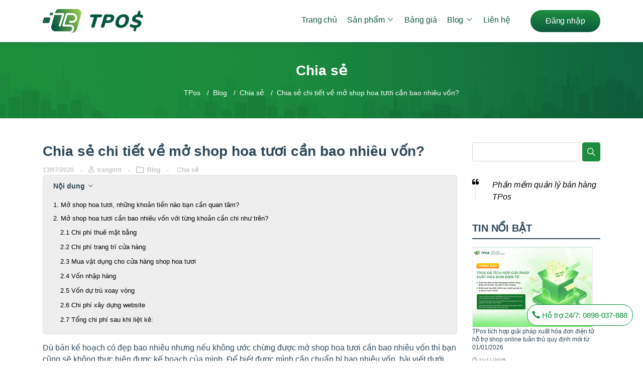

--- FILE ---
content_type: text/html; charset=utf-8
request_url: https://tpos.vn/blog/chia-se-chi-tiet-ve-mo-shop-hoa-tuoi-can-bao-nhieu-von-t80266.html
body_size: 26024
content:
<!DOCTYPE html><html lang="vi_VN"><head><base href="/"><meta name="viewport" content="width=device-width" /><meta charset="UTF-8"><!-- Font Awesome Icon Library --><link rel="stylesheet" href="https://cdnjs.cloudflare.com/ajax/libs/font-awesome/4.7.0/css/font-awesome.min.css"><title>Chia sẻ chi tiết về mở shop hoa tươi cần bao nhiêu vốn?</title><link rel="alternate" type="application/rss+xml" title="Phần mềm quản lý bán hàng - TPOS &raquo; Feed ac" href="https://tpos.vn/rss-ac" /><link rel="alternate" type="application/rss+xml" title="Phần mềm quản lý bán hàng - TPOS Feed dc" href="https://tpos.vn/rss-dc" /><meta name="description" content="Dù bản kế hoạch có đẹp bao nhiêu nhưng nếu không ước chừng được mở shop hoa tươi cần bao nhiêu vốn thì bạn cũng sẽ không thực hiện được kế hoạch của mình" /><meta name="keywords" content="mở shop hoa tươi cần bao nhiêu vốn" /><meta name="image" content="https://tpos.vn/uploads/webps//2020-07/Mo-shop-hoa-tuoi-can-bao-nhieu-von.webp" /><meta name="twitter:card" content="summary" /><meta name="twitter:site" content="tposvn" /><meta name="twitter:title" content="Chia sẻ chi tiết về mở shop hoa tươi cần bao nhiêu vốn?" /><meta name="twitter:description" content="Dù bản kế hoạch có đẹp bao nhiêu nhưng nếu không ước chừng được mở shop hoa tươi cần bao nhiêu vốn thì bạn cũng sẽ không thực hiện được kế hoạch của mình" /><meta name="twitter:image" content="https://tpos.vn/uploads/webps//2020-07/Mo-shop-hoa-tuoi-can-bao-nhieu-von.webp" /><meta property="og:type" content="article" /><meta property="og:title" content="Chia sẻ chi tiết về mở shop hoa tươi cần bao nhiêu vốn?"/><meta property="og:description" content="Dù bản kế hoạch có đẹp bao nhiêu nhưng nếu không ước chừng được mở shop hoa tươi cần bao nhiêu vốn thì bạn cũng sẽ không thực hiện được kế hoạch của mình" /><meta property="og:url" content="https://tpos.vn/blog/chia-se-chi-tiet-ve-mo-shop-hoa-tuoi-can-bao-nhieu-von-t80266.html" /><meta property="og:image" content="https://tpos.vn/uploads/webps//2020-07/Mo-shop-hoa-tuoi-can-bao-nhieu-von.webp" /><meta property="article:author" content="https://www.facebook.com/tposapp" /><meta property="article:publisher" content="https://www.facebook.com/tposapp" /><meta property="article:published_time" content="2020-07-13" /><link rel="canonical" href="https://tpos.vn/blog/chia-se-chi-tiet-ve-mo-shop-hoa-tuoi-can-bao-nhieu-von-t80266.html" /><meta property="article:author" content="https://tpos.vn/author/trangmtt.html" /><meta property="article:section" content="Chia sẻ" /><meta property="article:tag" content="Blog" /><meta property="article:tag" content="Chia sẻ" /><meta property="og:site_name" content="Phần mềm quản lý bán hàng - TPOS" /><meta name="msvalidate.01" content="AFBD4FCD5C31306A5DE99333A35F1A9F" /><script type="application/ld+json">{"@context": "https://schema.org","@type": "Article","mainEntityOfPage":{"@type": "WebPage","@id": "https://tpos.vn/blog/chia-se-chi-tiet-ve-mo-shop-hoa-tuoi-can-bao-nhieu-von-t80266.html"},"headline": "Chia sẻ chi tiết về mở shop hoa tươi cần bao nhiêu vốn?","description": "D&ugrave; bản kế hoạch c&oacute; đẹp bao nhi&ecirc;u nhưng nếu kh&ocirc;ng ước chừng được mở shop hoa tươi cần bao nhi&ecirc;u vốn th&igrave; bạn cũng sẽ kh&ocirc;ng thực hiện được kế hoạch của m&igrave;nh. Để biết được m&igrave;nh cần chuẩn bị bao nhi&ecirc;u vốn, b&agrave;i viết dưới đ&acirc;y sẽ ph&acirc;n t&iacute;ch cho bạn chi tiết từng khoản chi khi bắt đầu kinh doanh shop hoa tươi.Mở shop hoa tươi, những khoản tiền n&agrave;o bạn cần quan t&acirc;m?Để mở 1 shop hoa tươi, dưới đ&acirc;y l&agrave; những điều kiện tối thiểu m&agrave; bạn cần chuẩn bị:Mặt bằng cho cửa h&agrave;ng (nếu bạn kinh doanh cửa h&agrave;ng hoa tươi truyền thống)Trang tr&iacute; cửa h&agrave;ngVật dụng: tủ, quầy, khung sắt, kệ trưng b&agrave;y hoaVốn nhập h&agrave;ngVốn dự tr&ugrave; xoay v&ograve;ngWebsite (nếu bạn kinh doanh online, nhưng m&igrave;nh khuy&ecirc;n l&agrave; d&ugrave; kinh doanh truyền thống hay online th&igrave; bạn vẫn n&ecirc;n c&oacute; cho ri&ecirc;ng m&igrave;nh 1 website chuy&ecirc;n về b&aacute;n hoa)Mở shop hoa tươi cần bao nhi&ecirc;u vốn với từng khoản cần chi như tr&ecirc;n?Chi ph&iacute; thu&ecirc; mặt bằngThật may mắn khi bạn c&oacute; thể tận dụng đất trống nh&agrave; m&igrave;nh l&agrave;m mặt bằng kinh doanh. Nhưng nếu kh&ocirc;ng c&oacute;, th&igrave; bạn cần t&igrave;m mặt bằng vừa phải đủ để kinh doanh. Kh&ocirc;ng nhất thiết phải chọn mặt bằng ở đường phố ch&iacute;nh, giao th&ocirc;ng tốt m&agrave; ho&agrave;n to&agrave;n c&oacute; thể chọn những con đường c&oacute; nhiều người qua lại, đường kh&aacute; rộng. Chỉ cần tr&aacute;nh hẻm nhỏ l&agrave; được.Mở cửa h&agrave;ng hoa tươi chỉ cần diện t&iacute;ch từ 12 &ndash; 14 m2 l&agrave; đủ. Tương đương 4 - 5 triệu/th&aacute;ng.Chi ph&iacute; trang tr&iacute; cửa h&agrave;ngC&ocirc;ng việc n&agrave;y sẽ bao gồm l&agrave;m sạch, sơn lại tường, d&aacute;n tường, phụ kiện trang tr&iacute; nội &ndash; ngoại thất, bảng hiệu, đ&egrave;n,&hellip; T&ugrave;y thuộc v&agrave;o sở th&iacute;ch của bạn.Chi ph&iacute; tối đa cho trang tr&iacute; n&agrave;y chỉ v&agrave;o khoảng 5 triệu đồng.Mua vật dụng cho cửa h&agrave;ng shop hoa tươiBạn sẽ cần mua sắm c&aacute;c mặt h&agrave;ng của cửa h&agrave;ng như tủ, quầy, khung sắt, kệ trưng b&agrave;y hoa v&agrave; c&aacute;c vật liệu để g&oacute;i hoa như ruy băng, v&iacute;, nơ, giấy g&oacute;i, giỏ, lọ,&hellip; Ngo&agrave;i ra, cần thiết mua tủ lưu trữ hoa v&agrave; lắp đặt hệ thống chiếu s&aacute;ng để l&agrave;m cho cửa h&agrave;ng bắt mắt hơn.Tổng chi ph&iacute;: 12 triệu đồng. Nếu biết chọn c&aacute;c mặt h&agrave;ng thanh l&yacute; v&agrave; kh&ocirc;ng cần qu&aacute; cầu kỳ, bạn c&ograve;n sẽ tiết kiệm được nhiều hơn.Vốn nhập h&agrave;ngBạn c&oacute; thể nhập hoa tươi tại c&aacute;c chợ đầu mối như chợ Thủ Đức, chợ Hồ Thị Kỷ,&hellip; hoặc tốt hơn l&agrave; bạn nhập hoa tại những cửa h&agrave;ng hoa tươi như hoặc ở Đ&agrave; Lạt. H&atilde;y t&igrave;m những địa chỉ cung cấp nguồn h&agrave;ng tận gốc, gi&aacute; rẻ, c&oacute; thể cung ứng đủ h&agrave;ng v&agrave;o c&aacute;c dịp lễ tết,&hellip; sẽ gi&uacute;p bạn thuận lợi kinh doanh hơn.Ban đầu bạn kh&ocirc;ng cần nhập qu&aacute; nhiều h&agrave;ng h&oacute;a. Chỉ n&ecirc;n nhập số lượng &iacute;t để kh&aacute;m ph&aacute; thị trường trước. V&igrave; vậy, chi ph&iacute; nhập hoa tươi mỗi ng&agrave;y chỉ n&ecirc;n dừng ở mức 500.000 - 1 triệu l&agrave; đủ.Vốn dự tr&ugrave; xoay v&ograve;ngPhần vốn n&agrave;y kh&ocirc;ng c&oacute; mức t&iacute;nh ch&iacute;nh x&aacute;c được. T&ugrave;y v&agrave;o điều kiện kinh tế của bản th&acirc;n m&agrave; bạn sẽ c&oacute; cho m&igrave;nh mức vốn ri&ecirc;ng. Nhưng trung b&igrave;nh th&igrave; n&ecirc;n dự tr&ugrave; 5 &ndash; 7 triệu l&agrave; tốt nhất để xoay sở cho những trường hợp cấp b&aacute;ch.Chi ph&iacute; x&acirc;y dựng websiteMột website cơ bản với giao diện wordpress hiện nay c&oacute; gi&aacute; rơi v&agrave;o khoảng 3 triệu &ndash; 5 triệu/web (trọn g&oacute;i). Nếu muốn th&ecirc;m c&aacute;c t&iacute;nh năng như Tạo giỏ h&agrave;ng, Gửi th&ocirc;ng tin tự động về email người mua h&agrave;ng,&hellip; th&igrave; bạn cần chi trả th&ecirc;m. Nhưng nếu kh&ocirc;ng đủ kinh ph&iacute; th&igrave; bạn c&oacute; thể sử dụng g&oacute;i web cơ bản 3 &ndash; 5 triệu. Chủ yếu để x&acirc;y dựng nhận diện thương hiệu l&agrave; được. Mọi th&ocirc;ng tin về đặt h&agrave;ng th&igrave; c&oacute; thể li&ecirc;n hệ với bạn qua k&ecirc;nh Fanpage hoặc số điện thoại c&aacute; nh&acirc;n.Tổng chi ph&iacute; sau khi liệt k&ecirc;:Chi ph&iacute; thu&ecirc; mặt bằng: 5 triệu/th&aacute;ngChi ph&iacute; trang tr&iacute; cửa h&agrave;ng: 5 triệu/th&aacute;ngMua vật dụng cho cửa h&agrave;ng: 12 triệuVốn nhập h&agrave;ng: 15 triệu/th&aacute;ngVốn dự tr&ugrave; xoay v&ograve;ng: 7 triệuChi ph&iacute; x&acirc;y dựng website: 5 triệuXem th&ecirc;m:Kinh nghiệm kinh doanh shop hoa tươi","image":["https://tpos.vn/uploads/webps//2020-07/Mo-shop-hoa-tuoi-can-bao-nhieu-von.webp"],"author":{"@type": "Organization","name": "TMT Solutions"},"publisher":{"@type": "Organization","name": "TMT Solutions","logo":{"@type": "ImageObject","url": "/uploads/files/admin/2019-07/Logo-tpos.png"}},"datePublished": "2020-07-13","dateModified": "2020-07-13"}</script><link rel="preconnect" crossorigin="crossorigin" href="https://cdn.tpos.vn"><link rel="preconnect" crossorigin="crossorigin" href="https://connect.facebook.net"><link rel="preconnect" crossorigin="crossorigin" href="https://platform.twitter.com"><link rel="preconnect" crossorigin="crossorigin" href="https://www.googletagmanager.com"><link rel="dns-prefetch" href="https://cdn.tpos.vn"><link rel="dns-prefetch" href="https://connect.facebook.net"><link rel="dns-prefetch" href="https://platform.twitter.com"><link rel="dns-prefetch" href="https://www.googletagmanager.com"><meta property="fb:app_id" content="327268081110321" /><meta name="msvalidate.01" content="AFBD4FCD5C31306A5DE99333A35F1A9F" /><link rel="preload" as="style" href="https://cdn.tpos.vn/fonts/icon-tposvn/style.min.css" onload="this.rel='stylesheet'" /><link href="https://cdn.tpos.vn/ClientApp/dist/styles.css" rel="stylesheet" /><meta name="google-site-verification" content="2i3DaLeB8g6zTnJUDdcw_ulLvh_Os63hTXkjV4QI9V0" /><meta name="p:domain_verify" content="97ca46523b89a0bcee39d34eb891afc5"/><meta name="twitter:card" content="summary" /><meta property="fb:app_id" content="327268081110321"><!-- Google Tag Manager --><script>(function(w,d,s,l,i){w[l]=w[l]||[];w[l].push({'gtm.start':new Date().getTime(),event:'gtm.js'});var f=d.getElementsByTagName(s)[0],j=d.createElement(s),dl=l!='dataLayer'?'&l='+l:'';j.async=true;j.src='https://www.googletagmanager.com/gtm.js?id='+i+dl;f.parentNode.insertBefore(j,f);})(window,document,'script','dataLayer','GTM-PXLMJLDT');</script><!-- End Google Tag Manager --></head><body><div class="hfeed site"><header class="site-header" id="masthead"><nav class="navbar navbar-expand-lg header-nav-md menu-992"><div class="header-tpos-menu-app"><div class="container" style="display: block;"><div class="row"><div class="col-md-4 d-flex align-items-left"><div class="navbar-brand nav-header-tpos-lg"><div class="logo-header-md"><div class="logo-tp-992-hedear"><a href="/" title="Phần mềm quản lý bán hàng - TPOS"><img class="logo-img-respon" src="/assets/images/Logo-tpos.png" width="200" height="48" loading="lazy"style="outline-style: none;" title="Phần mềm quản lý bán hàng - TPOS" alt="Phần mềm quản lý bán hàng - TPOS" /></a></div></div></div></div><div class="col-md-8 d-flex justify-content-end"><div class="navbar-label-item"><ul class="navbar-nav mr-auto "><li class="nav-item mega-dropdown"><a class="nav-link header-lable-item" href="/" title="Trang chủ"><span>Trang chủ</span></a></li><li class="nav-item mega-dropdown"><div class="mega-hover-fixed megamenu" id="megamenu_38e11e72-d9b1-413c-b0bb-06a46a4731ec"><div class="container"><div class="mega-menu-block"><div class="row justify-content-left"><img class="myimg" src="/assets/svg/tam-giac-menu.svg" alt="mega menu" title="TPos"><div class="col-md-6 col-sm-6"><a href="/phan-mem-quan-ly-ban-hang-pos" title="TPos" class="mega-tpos-dev"><ul class="list-group"><li class="list-group-item text-left"><a class="mega-menu-img" href="/phan-mem-quan-ly-ban-hang-pos" title="Phần mềm quản lý bán hàng TPos Pos"><img alt="Phần mềm quản lý bán hàng TPos Pos" title="Phần mềm quản lý bán hàng TPos Pos" src="/uploads/files//2020-06/pos-2.svg" /></a><div class="mega-menu-item-title"><a href="/phan-mem-quan-ly-ban-hang-pos" title="TPOS - POS">TPOS - POS</a><p>Phần mềm quản lý bán hàng TPos Pos</p></div></li></ul></a></div><div class="col-md-6 col-sm-6"><a href="/phan-mem-quan-ly-ban-hang-tpos-web" title="TPos" class="mega-tpos-dev"><ul class="list-group"><li class="list-group-item text-left"><a class="mega-menu-img" href="/phan-mem-quan-ly-ban-hang-tpos-web" title="Thiết kế website chuyên nghiệp - WEB"><img alt="Thiết kế website chuyên nghiệp - WEB" title="Thiết kế website chuyên nghiệp - WEB" src="/uploads/files//2020-04/web.svg" /></a><div class="mega-menu-item-title"><a href="/phan-mem-quan-ly-ban-hang-tpos-web" title="TPOS - WEB">TPOS - WEB</a><p>Thiết kế website chuyên nghiệp - WEB</p></div></li></ul></a></div><div class="col-md-6 col-sm-6"><a href="/phan-mem-quan-ly-ban-hang-da-kenh-omnichannel" title="TPos" class="mega-tpos-dev"><ul class="list-group"><li class="list-group-item text-left"><a class="mega-menu-img" href="/phan-mem-quan-ly-ban-hang-da-kenh-omnichannel" title="Phần mềm quản lý bán hàng đa kênh OmniChannel"><img alt="Phần mềm quản lý bán hàng đa kênh OmniChannel" title="Phần mềm quản lý bán hàng đa kênh OmniChannel" src="/uploads/files//2020-06/omni.svg" /></a><div class="mega-menu-item-title"><a href="/phan-mem-quan-ly-ban-hang-da-kenh-omnichannel" title="TPOS - OMNICHANNEL">TPOS - OMNICHANNEL</a><p>Phần mềm quản lý bán hàng đa kênh OmniChannel</p></div></li></ul></a></div><div class="col-md-6 col-sm-6"><a href="/phan-mem-quan-ly-ban-hang-livestream" title="TPos" class="mega-tpos-dev"><ul class="list-group"><li class="list-group-item text-left"><a class="mega-menu-img" href="/phan-mem-quan-ly-ban-hang-livestream" title="Phần mềm quản lý bán hàng Livestream"><img alt="Phần mềm quản lý bán hàng Livestream" title="Phần mềm quản lý bán hàng Livestream" src="/uploads/files//2020-06/t-care.svg" /></a><div class="mega-menu-item-title"><a href="/phan-mem-quan-ly-ban-hang-livestream" title="TPOS - LIVESTREAM">TPOS - LIVESTREAM</a><p>Phần mềm quản lý bán hàng Livestream</p></div></li></ul></a></div><div class="col-md-6 col-sm-6"><a href="/phan-mem-quan-ly-fanpage-tpage" title="TPos" class="mega-tpos-dev"><ul class="list-group"><li class="list-group-item text-left"><a class="mega-menu-img" href="/phan-mem-quan-ly-fanpage-tpage" title="Phần mềm quản lý Fanpage T-Page"><img alt="Phần mềm quản lý Fanpage T-Page" title="Phần mềm quản lý Fanpage T-Page" src="/uploads/webps/default/2020-12/icon-phan-mem-quan-ly-fanpage-tpos-page.webp" /></a><div class="mega-menu-item-title"><a href="/phan-mem-quan-ly-fanpage-tpage" title="FANPAGE - TPAGE">FANPAGE - TPAGE</a><p>Phần mềm quản lý Fanpage T-Page</p></div></li></ul></a></div></div></div></div></div><a class="nav-link header-lable-item"><span>Sản phẩm</span><span class="tmt-dropdown"></span></a></li><li class="nav-item mega-dropdown"><a class="nav-link header-lable-item" href="/bang-gia.html" title="Bảng giá"><span>Bảng giá</span></a></li><li class="nav-item mega-dropdown"><div class="menu-item-dropdown" id="menuitem_aed83e1f-dd34-4ed7-b312-93c70a54ecf8"><div class="container"><div class="row"><div class="mega-menu-item-block"><img src="/assets/svg/tam-giac-menu.svg" alt="menu" title="TPos"><ul class="list-group"><li class="list-group-item dropdown"><a href="/blog/tin-tuc" class="mega-menu-item-title" title="Tin tức">Tin tức</a></li><li class="list-group-item dropdown"><a href="/blog/huong-dan" class="mega-menu-item-title" title="Hướng dẫn">Hướng dẫn</a></li><li class="list-group-item dropdown"><a href="/blog/chia-se" class="mega-menu-item-title" title="Chia sẻ">Chia sẻ</a></li><li class="list-group-item dropdown"><a href="/blog/bao-chi-noi-gi-ve-tpos" class="mega-menu-item-title" title="Báo chí nói gì về TPos">Báo chí nói gì về TPos</a></li><li class="list-group-item dropdown"><a href="/blog/khach-hang-dong-hanh-cung-tpos" class="mega-menu-item-title" title="Khách hàng đồng hành cùng TPos">Khách hàng đồng hành cùng TPos</a></li></ul></div></div></div></div><a class="nav-link header-lable-item" href="/blog" title="Blog"><span>Blog</span><span class="tmt-dropdown"></span></a></li><li class="nav-item mega-dropdown"><a class="nav-link header-lable-item" href="/lien-he.html" title="Liên hệ"><span>Liên hệ</span></a></li><li class=" d-none d-md-block class-btn-login"><a class="btn btn-tpos" data-toggle="modal" data-target="#exampleModalCenter" title="Đăng nhập"> Đăng nhập </a></li></ul></div></div></div></div><div class=" d-flex btn-hotline-md"><a class="btn btn-tpos" href="tel:0898-037-888" title="Hotline hỗ trợ 24/7"><span class="tmt-call-fill"></span> Hỗ trợ 24/7: 0898-037-888</a></div></div></nav><div class="container header-nav-sm"><div class="row"><div class="col-md-3 col-sm-3 text-left"><a onclick="openNav()" class="mobile-toggle nav-header-tpos-sm "><span class="tmt-menu"></span></a></div><div class="col-md-6 col-sm-6 text-center"><a class="logo-header-sm" href="/" title="Phần mềm quản lý bán hàng TPos"><img class="logo-img-respon" src="/assets/images/Logo-tpos.png" style="width: initial"alt="Phần mềm quản lý bán hàng - TPOS" title="Phần mềm quản lý bán hàng - TPOS" /></a></div><div class="col-md-3 col-sm-3 search-mobile"><a type="button" class="click-search" data-toggle="modal" data-target="#exampleModal"><img src="/assets/images/search-topic.svg" width="16" height="16" loading="lazy" /></a><div class="modal fade" id="exampleModal" tabindex="-1" role="dialog" aria-labelledby="exampleModalLabel" aria-hidden="true"><div class="modal-dialog" role="document"><div class="modal-content"> <div class="modal-body"><button type="button" class="close" data-dismiss="modal" aria-label="Close"><span aria-hidden="true">&times;</span></button><div class="tp-search"><form method="get" class="form-group" action="/search"><input name="key" type="text" class="form-control" placeholder="Nội dung tìm kiếm..." required/><button type="submit" value="" class="search" ><img src="/assets/images/search-topic.svg" /></button></form></div></div> </div></div></div></div></div></div><div id="mySidepanel" class="sidepanel aside-header-tpos"><div class="aside-logo-close"><a class="nav-link" href="/" onclick="closeNav()"><img src="/assets/images/Logo-tpos.png" title="Phần mềm quản lý bán hàng TPos"width="168" height="40" alt="Phần mềm quản lý bán hàng TPos" /></a><a href="javascript:void(0)" class="closebtn" onclick="closeNav()"><span class="tmt-close"></span></a></div><ul class="nav flex-column flex-nowrap nav-aside-label"><li class="nav-item"><a class="nav-link nav-aside-label-item aa" href="/" onclick="closeNav()">Trang chủ</a></li><li class="nav-item"><a class="nav-link nav-aside-label-item bb"data-toggle="collapse" data-target="#subnav-2" aria-expanded="false" aria-controls="subnav-2">Sản phẩm<div class="thb-arrow"><span class="tmt-dropdown"></span></div></a><div id="subnav-2" class="collapse multi-collapse"><ul class="flex-column"><li class="nav-item"><a class="nav-link app-slide-a" href="/phan-mem-quan-ly-ban-hang-pos" onclick="closeNav()"> TPOS - POS</a></li><li class="nav-item"><a class="nav-link app-slide-a" href="/phan-mem-quan-ly-ban-hang-tpos-web" onclick="closeNav()"> TPOS - WEB</a></li><li class="nav-item"><a class="nav-link app-slide-a" href="/phan-mem-quan-ly-ban-hang-da-kenh-omnichannel" onclick="closeNav()"> TPOS - OMNICHANNEL</a></li><li class="nav-item"><a class="nav-link app-slide-a" href="/phan-mem-quan-ly-ban-hang-livestream" onclick="closeNav()"> TPOS - LIVESTREAM</a></li><li class="nav-item"><a class="nav-link app-slide-a" href="/phan-mem-quan-ly-fanpage-tpage" onclick="closeNav()"> FANPAGE - TPAGE</a></li></ul></div></li><li class="nav-item"><a class="nav-link nav-aside-label-item aa" href="/bang-gia.html" onclick="closeNav()">Bảng giá</a></li><li class="nav-item"><a class="nav-link nav-aside-label-item bb"data-toggle="collapse" data-target="#subnav-4" aria-expanded="false" aria-controls="subnav-4">Blog<div class="thb-arrow"><span class="tmt-dropdown"></span></div></a><div id="subnav-4" class="collapse multi-collapse"><ul class="flex-column"><li class="nav-item"><a class="nav-link app-slide-a" href="/blog/tin-tuc" onclick="closeNav()"> Tin tức</a></li><li class="nav-item"><a class="nav-link app-slide-a" href="/blog/huong-dan" onclick="closeNav()"> Hướng dẫn</a></li><li class="nav-item"><a class="nav-link app-slide-a" href="/blog/chia-se" onclick="closeNav()"> Chia sẻ</a></li><li class="nav-item"><a class="nav-link app-slide-a" href="/blog/bao-chi-noi-gi-ve-tpos" onclick="closeNav()"> Báo chí nói gì về TPos</a></li><li class="nav-item"><a class="nav-link app-slide-a" href="/blog/khach-hang-dong-hanh-cung-tpos" onclick="closeNav()"> Khách hàng đồng hành cùng TPos</a></li></ul></div></li><li class="nav-item"><a class="nav-link nav-aside-label-item aa" href="/lien-he.html" onclick="closeNav()">Liên hệ</a></li><li class="sing-up-tpos-md"><a class="btn btn-tpos" data-toggle="modal" data-target="#exampleModalCenter">Đăng nhập</a></li></ul><div class="hotline-app"><a class="btn btn-tpos" href="tel:0898-037-888" style="display: inline-block;"><span class="tmt-call-fill"></span>Hỗ trợ 24/7: 0898-037-888</a></div><div style="position: relative;"><ul class="social-networks " style="left: 0;top: -15px;"><li><a target="_blank" href="https://www.facebook.com/tposapp" class="social-app"><span class="tmt-facebook-line"></span></a></li><li style="margin-right: 10px;"><a target="_blank" href="https://twitter.com/tposvn" class="social-app"><span class="tmt-twitter"></span></a></li><li><a target="_blank" href="https://www.youtube.com/channel/UCnBck1hw35A6znRbL0b-IDQ" class="social-app"><span class="tmt-youtube"></span></a></li></ul></div></div><div class="in-out"></div><div class="modal fade" id="exampleModalCenter" tabindex="-1" role="dialog" aria-labelledby="exampleModalCenterTitle" aria-hidden="true"><div class="modal-dialog modal-dialog-centered go-store-modal b-r" role="document"><form class="modal-content"><div class="modal-header"><span class="store-title">Đăng nhập quản lý cửa hàng</span><button type="button" class="close" data-dismiss="modal"><span aria-hidden="true">&times;</span></button></div><div class="modal-body"><p>Địa chỉ truy cập cửa hàng: </p><div class="input-group"><input type="text" id="store-tpos" class="form-control" placeholder="Tên cửa hàng" ><div class="input-group-append"><span class="input-group-text text-info" id="basic-addon2">.tpos.vn</span></div></div><div class="text-primary">https://<span class="text-info">tên cửa hàng</span>.tpos.vn</div></div><div class="modal-footer btn-modal-store"><p>Chưa có tài khoản? <a class="use" data-dismiss="modal" onclick="onRegister()">Đăng ký dùng thử TPos</a></p><a class="btn btn-tpos" onclick="goToStore()" data-dismiss="modal" >Đi đến cửa hàng <span class="tmt-arrow"></span></a></div></form></div></div></header><script type="text/javascript">function openNav() {var d = document.getElementById("mySidepanel");d.style.width = "360px";d.style.display = "block";d.classList.add("body-color");}function closeNav() {var d = document.getElementById("mySidepanel");d.style.width = "0";d.style.display = "none";d.classList.remove("body-color");}function goToStore() {var value = document.getElementById("store-tpos").value;window.open("https://" + value + ".tpos.vn", '_blank');}function onRegister() {window.open("https://tpos.vn/dang-ky-dung-thu.html", "self");}//var prevScrollpos = window.pageYOffset;//window.onscroll = function () {// var currentScrollPos = window.pageYOffset;// if (prevScrollpos > currentScrollPos) {// document.getElementById("masthead").style.top = "0";// } else {// document.getElementById("masthead").style.top = "-100%";// }// prevScrollpos = currentScrollPos;//}</script><style type="text/css">.sidepanel {width: 0;position: fixed;height: 100%;top: 0;left: 0;background-color: #fff;transition: 0.5s;display: none;z-index: 99;}.body-color ~ .in-out {background-color: #000;display: block;content: "";height: 100%;width: 100%;position: fixed;top: 0;z-index: 9;opacity: 0.5;bottom: 0;left: 0;right: 0;margin: 0 auto;}.sidepanel a {display: block;transition: 0.2s;}.active {color: red;}@media (max-width: 575px) {.nav-header-tpos-sm.hidden-mobile-policy {display: none;}}</style><app id="inner-body" data-id="inner-body"><div class="home-page media-topic"><div class="get-app blog-detaiil-title-768px tpos-blog-banner"><div class="container get-app-content"><div class="blog-heading"><h2>Chia sẻ</h2><div class="breadcrumb-wrapper"><ol class="breadcrumb"><li class="breadcrumb-item"><a href="/" title="Phần mềm quản lý bán hàng - TPOS">TPos</a></li><li class="breadcrumb-item"><a href="/blog" title="Blog">Blog</a></li><li class="breadcrumb-item"><a href="/blog/chia-se" title="Chia sẻ">Chia sẻ</a></li><li class="breadcrumb-item"><span>Chia sẻ chi tiết về mở shop hoa tươi cần bao nhiêu vốn?</span></li></ol></div></div></div></div><div class="container main-body mt-5"><div class="row"><div class="col-md-12 col-lg-9 col-sm-12 wrap-blog"><h1 class="blog-title">Chia sẻ chi tiết về mở shop hoa tươi cần bao nhiêu vốn?</h1><div class="blog-main"><div class="blog_info blog-info-style"><span class="blog-date">13/07/2020</span><span class="blog-author"><a href="/author/trangmtt.html" title="trangmtt">trangmtt</a></span><span class="blog-category"><a href="/blog" title="Blog">Blog</a><span class="sep"></span><a href="/blog/chia-se" title="Chia sẻ">Chia sẻ</a><span class="sep"></span></span></div></div><div class="blog_post_content"><div class="table-of-content"><p class="title"><span>Nội dung </span> <span class="tmt-dropdown toggletable"></span></p><ul class="showhidecontent"><li class="mb-2"><a href="/blog/chia-se-chi-tiet-ve-mo-shop-hoa-tuoi-can-bao-nhieu-von-t80266.html#toc-1" class="mb-2 d-block"> 1. Mở shop hoa tươi, những khoản tiền n&agrave;o bạn cần quan t&acirc;m? </a></li><li class="mb-2"><a href="/blog/chia-se-chi-tiet-ve-mo-shop-hoa-tuoi-can-bao-nhieu-von-t80266.html#toc-2" class="mb-2 d-block"> 2. Mở shop hoa tươi cần bao nhi&ecirc;u vốn với từng khoản cần chi như tr&ecirc;n? </a><ul style="margin-left: 14px"><li class="mb-2"><a href="/blog/chia-se-chi-tiet-ve-mo-shop-hoa-tuoi-can-bao-nhieu-von-t80266.html#toc-2-1">2.1 Chi ph&iacute; thu&ecirc; mặt bằng</a></li><li class="mb-2"><a href="/blog/chia-se-chi-tiet-ve-mo-shop-hoa-tuoi-can-bao-nhieu-von-t80266.html#toc-2-2">2.2 Chi ph&iacute; trang tr&iacute; cửa h&agrave;ng</a></li><li class="mb-2"><a href="/blog/chia-se-chi-tiet-ve-mo-shop-hoa-tuoi-can-bao-nhieu-von-t80266.html#toc-2-3">2.3 Mua vật dụng cho cửa h&agrave;ng shop hoa tươi</a></li><li class="mb-2"><a href="/blog/chia-se-chi-tiet-ve-mo-shop-hoa-tuoi-can-bao-nhieu-von-t80266.html#toc-2-4">2.4 Vốn nhập h&agrave;ng</a></li><li class="mb-2"><a href="/blog/chia-se-chi-tiet-ve-mo-shop-hoa-tuoi-can-bao-nhieu-von-t80266.html#toc-2-5">2.5 Vốn dự tr&ugrave; xoay v&ograve;ng</a></li><li class="mb-2"><a href="/blog/chia-se-chi-tiet-ve-mo-shop-hoa-tuoi-can-bao-nhieu-von-t80266.html#toc-2-6">2.6 Chi ph&iacute; x&acirc;y dựng website</a></li><li class="mb-2"><a href="/blog/chia-se-chi-tiet-ve-mo-shop-hoa-tuoi-can-bao-nhieu-von-t80266.html#toc-2-7">2.7 Tổng chi ph&iacute; sau khi liệt k&ecirc;:</a></li></ul></li></ul></div><div class="fix_content fr-view"><p>D&ugrave; bản kế hoạch c&oacute; đẹp bao nhi&ecirc;u nhưng nếu kh&ocirc;ng ước chừng được mở shop hoa tươi cần bao nhi&ecirc;u vốn th&igrave; bạn cũng sẽ kh&ocirc;ng thực hiện được kế hoạch của m&igrave;nh. Để biết được m&igrave;nh cần chuẩn bị bao nhi&ecirc;u vốn, b&agrave;i viết dưới đ&acirc;y sẽ ph&acirc;n t&iacute;ch cho bạn chi tiết từng khoản chi khi bắt đầu kinh doanh shop hoa tươi.</p><p style="text-align: center;"><img src="/uploads/images/200713081627_mo-shop-hoa-tuoi-can-bao-nhieu-von.webp" style="width: 600px;" class="fr-fic fr-dib" alt="mở shop hoa tươi cần bao nhiêu vốn"></p><h2 id="toc-1"><strong>Mở shop hoa tươi, những khoản tiền n&agrave;o bạn cần quan t&acirc;m?</strong></h2><p>Để mở 1 shop hoa tươi, dưới đ&acirc;y l&agrave; những điều kiện tối thiểu m&agrave; bạn cần chuẩn bị:</p><ul><li>Mặt bằng cho cửa h&agrave;ng (nếu bạn kinh doanh cửa h&agrave;ng hoa tươi truyền thống)</li><li>Trang tr&iacute; cửa h&agrave;ng</li><li>Vật dụng: tủ, quầy, khung sắt, kệ trưng b&agrave;y hoa</li><li>Vốn nhập h&agrave;ng</li><li>Vốn dự tr&ugrave; xoay v&ograve;ng</li><li>Website (nếu bạn kinh doanh online, nhưng m&igrave;nh khuy&ecirc;n l&agrave; d&ugrave; kinh doanh truyền thống hay online th&igrave; bạn vẫn n&ecirc;n c&oacute; cho ri&ecirc;ng m&igrave;nh 1 website chuy&ecirc;n về b&aacute;n hoa)</li></ul><h2 id="toc-2"><strong>Mở shop hoa tươi cần bao nhi&ecirc;u vốn với từng khoản cần chi như tr&ecirc;n?</strong></h2><h3 id="toc-2-1"><strong>Chi ph&iacute; thu&ecirc; mặt bằng</strong></h3><p>Thật may mắn khi bạn c&oacute; thể tận dụng đất trống nh&agrave; m&igrave;nh l&agrave;m mặt bằng kinh doanh. Nhưng nếu kh&ocirc;ng c&oacute;, th&igrave; bạn cần t&igrave;m mặt bằng vừa phải đủ để kinh doanh. Kh&ocirc;ng nhất thiết phải chọn mặt bằng ở đường phố ch&iacute;nh, giao th&ocirc;ng tốt m&agrave; ho&agrave;n to&agrave;n c&oacute; thể chọn những con đường c&oacute; nhiều người qua lại, đường kh&aacute; rộng. Chỉ cần tr&aacute;nh hẻm nhỏ l&agrave; được.</p><p>Mở cửa h&agrave;ng hoa tươi chỉ cần diện t&iacute;ch từ 12 &ndash; 14 m2 l&agrave; đủ. Tương đương 4 - 5 triệu/th&aacute;ng.</p><p style="text-align: center;"><img src="/uploads/images/200713081712_mo-shop-hoa-tuoi-can-bao-nhieu-von-1.webp" style="width: 600px;" class="fr-fic fr-dib" alt="Chi phí thuê mặt bằng mở shop hoa tươi"></p><h3 id="toc-2-2"><strong>Chi ph&iacute; trang tr&iacute; cửa h&agrave;ng</strong></h3><p>C&ocirc;ng việc n&agrave;y sẽ bao gồm l&agrave;m sạch, sơn lại tường, d&aacute;n tường, phụ kiện trang tr&iacute; nội &ndash; ngoại thất, bảng hiệu, đ&egrave;n,&hellip; T&ugrave;y thuộc v&agrave;o sở th&iacute;ch của bạn.</p><p>Chi ph&iacute; tối đa cho trang tr&iacute; n&agrave;y chỉ v&agrave;o khoảng 5 triệu đồng.</p><h3 id="toc-2-3"><strong>Mua vật dụng cho cửa h&agrave;ng shop hoa tươi</strong></h3><p>Bạn sẽ cần mua sắm c&aacute;c mặt h&agrave;ng của cửa h&agrave;ng như tủ, quầy, khung sắt, kệ trưng b&agrave;y hoa v&agrave; c&aacute;c vật liệu để g&oacute;i hoa như ruy băng, v&iacute;, nơ, giấy g&oacute;i, giỏ, lọ,&hellip; Ngo&agrave;i ra, cần thiết mua tủ lưu trữ hoa v&agrave; lắp đặt hệ thống chiếu s&aacute;ng để l&agrave;m cho cửa h&agrave;ng bắt mắt hơn.</p><p>Tổng chi ph&iacute;: 12 triệu đồng. Nếu biết chọn c&aacute;c mặt h&agrave;ng thanh l&yacute; v&agrave; kh&ocirc;ng cần qu&aacute; cầu kỳ, bạn c&ograve;n sẽ tiết kiệm được nhiều hơn.</p><p style="text-align: center;"><img src="/uploads/images/200713081858_mo-shop-hoa-tuoi-can-bao-nhieu-von-3.webp" style="width: 600px;" class="fr-fic fr-dib" alt="Mua vật dụng cho cửa hàng shop hoa tươi"></p><h3 id="toc-2-4"><strong>Vốn nhập h&agrave;ng</strong></h3><p>Bạn c&oacute; thể nhập hoa tươi tại c&aacute;c chợ đầu mối như chợ Thủ Đức, chợ Hồ Thị Kỷ,&hellip; hoặc tốt hơn l&agrave; bạn nhập hoa tại những cửa h&agrave;ng hoa tươi như hoặc ở Đ&agrave; Lạt. H&atilde;y t&igrave;m những địa chỉ cung cấp nguồn h&agrave;ng tận gốc, gi&aacute; rẻ, c&oacute; thể cung ứng đủ h&agrave;ng v&agrave;o c&aacute;c dịp lễ tết,&hellip; sẽ gi&uacute;p bạn thuận lợi kinh doanh hơn.</p><p>Ban đầu bạn kh&ocirc;ng cần nhập qu&aacute; nhiều h&agrave;ng h&oacute;a. Chỉ n&ecirc;n nhập số lượng &iacute;t để kh&aacute;m ph&aacute; thị trường trước. V&igrave; vậy, chi ph&iacute; nhập hoa tươi mỗi ng&agrave;y chỉ n&ecirc;n dừng ở mức 500.000 - 1 triệu l&agrave; đủ.</p><h3 id="toc-2-5"><strong>Vốn dự tr&ugrave; xoay v&ograve;ng</strong></h3><p>Phần vốn n&agrave;y kh&ocirc;ng c&oacute; mức t&iacute;nh ch&iacute;nh x&aacute;c được. T&ugrave;y v&agrave;o điều kiện kinh tế của bản th&acirc;n m&agrave; bạn sẽ c&oacute; cho m&igrave;nh mức vốn ri&ecirc;ng. Nhưng trung b&igrave;nh th&igrave; n&ecirc;n dự tr&ugrave; 5 &ndash; 7 triệu l&agrave; tốt nhất để xoay sở cho những trường hợp cấp b&aacute;ch.</p><p style="text-align: center;"><img src="/uploads/images/200713081757_mo-shop-hoa-tuoi-can-bao-nhieu-von-2.webp" style="width: 600px;" class="fr-fic fr-dib" alt="Vốn dự trù xoay vòng khi kinh doanh shop hoa tươi"></p><h3 id="toc-2-6"><strong>Chi ph&iacute; x&acirc;y dựng website</strong></h3><p>Một website cơ bản với giao diện wordpress hiện nay c&oacute; gi&aacute; rơi v&agrave;o khoảng 3 triệu &ndash; 5 triệu/web (trọn g&oacute;i). Nếu muốn th&ecirc;m c&aacute;c t&iacute;nh năng như Tạo giỏ h&agrave;ng, Gửi th&ocirc;ng tin tự động về email người mua h&agrave;ng,&hellip; th&igrave; bạn cần chi trả th&ecirc;m. Nhưng nếu kh&ocirc;ng đủ kinh ph&iacute; th&igrave; bạn c&oacute; thể sử dụng g&oacute;i web cơ bản 3 &ndash; 5 triệu. Chủ yếu để x&acirc;y dựng nhận diện thương hiệu l&agrave; được. Mọi th&ocirc;ng tin về đặt h&agrave;ng th&igrave; c&oacute; thể li&ecirc;n hệ với bạn qua k&ecirc;nh Fanpage hoặc số điện thoại c&aacute; nh&acirc;n.</p><h3 id="toc-2-7"><strong>Tổng chi ph&iacute; sau khi liệt k&ecirc;:</strong></h3><p>Chi ph&iacute; thu&ecirc; mặt bằng: 5 triệu/th&aacute;ng</p><p>Chi ph&iacute; trang tr&iacute; cửa h&agrave;ng: 5 triệu/th&aacute;ng</p><p>Mua vật dụng cho cửa h&agrave;ng: 12 triệu</p><p>Vốn nhập h&agrave;ng: 15 triệu/th&aacute;ng</p><p>Vốn dự tr&ugrave; xoay v&ograve;ng: 7 triệu</p><p>Chi ph&iacute; x&acirc;y dựng website: 5 triệu</p><p><strong>Xem th&ecirc;m:</strong></p><p><a href="https://tpos.vn/blog/kinh-nghiem-mo-shop-hoa-tuoi-va-cach-xu-ly-moi-van-de-trong-kinh-doanh-t80234.html" rel="noopener noreferrer" target="_blank"><strong><span style="color: rgb(65, 168, 95);">Kinh nghiệm kinh doanh shop hoa tươi</span></strong></a></p></div></div><div class="row justify-content-center"><div class="col-md-12 topic-tag-section"><span> Chuyên mục: </span><a href="/blog" title="Blog">Blog</a><span>,</span><a href="/blog/chia-se" title="Chia sẻ">Chia sẻ</a></div><div class="col-md-12 section-tags"><div class="fix_form-tag"><div class="fix_name"><span class="tmt-price"></span> Tags: </div><div class="fix_list"><a class="fix_item" href="/tags/kinh-nghiem-kinh-doanh.html" title="Kinh nghiệm kinh doanh">Kinh nghiệm kinh doanh</a><span>,</span><a class="fix_item" href="/tags/kinh-doanh-hoa-tuoi.html" title="kinh doanh hoa tươi">kinh doanh hoa tươi</a><span>,</span><a class="fix_item" href="/tags/mo-shop-hoa.html" title="mở shop hoa">mở shop hoa</a></div></div></div><div class="col-md-12 mt-3 mb-3"><div class="fix_rating"><div class="rating_name">Đánh giá bài viết:</div><span data-rating data-id="80266" data-value="1"class="fa fa-star rating-star-1"></span><span data-rating data-id="80266" data-value="2"class="fa fa-star rating-star-2"></span><span data-rating data-id="80266" data-value="3"class="fa fa-star rating-star-3"></span><span data-rating data-id="80266" data-value="4"class="fa fa-star rating-star-4"></span><span data-rating data-id="80266" data-value="5"class="fa fa-star rating-star-5"></span></div></div></div><div class="comments-area"><div class="fb-comments" data-href="https://tpos.vn/blog/chia-se-chi-tiet-ve-mo-shop-hoa-tuoi-can-bao-nhieu-von-t80266.html" data-numposts="3" data-width="100%" data-lazy="true"></div></div><div class="blog-post-related"><p class="post"> Bài viết liên quan </p><div class="row"><div class="col-md-4 col-sm-6 col-sel"><div class="saxon-post"><div class="saxon-post-image-wrapper-tp"><div class="saxon-post-image-tp rel-border" role="img"style="background-image: url(/uploads/files/default/2025-03/artboard-1.jpg)"></div></div><div class="blog-post-related-title"><a href="/blog/conversion-api-capi-giai-phap-toi-uu-hoa-du-lieu-chuyen-doi-cho-quang-cao-facebook-t120580.html" title="Conversion API (CAPI) - Giải pháp tối ưu hóa dữ liệu chuyển đổi cho quảng cáo Facebook">Conversion API (CAPI) - Giải pháp tối ưu hóa dữ liệu chuyển đổi cho quảng cáo Facebook</a><p><span class="tmt-time"></span><span>20/03/2025</span></p></div></div></div><div class="col-md-4 col-sm-6 col-sel"><div class="saxon-post"><div class="saxon-post-image-wrapper-tp"><div class="saxon-post-image-tp rel-border" role="img"style="background-image: url(/uploads/files/default/2023-07/mini-game-tik-tok.jpg)"></div></div><div class="blog-post-related-title"><a href="/blog/tao-mini-game-tiktok-live-t120568.html" title="10 Bước tạo mini game TikTok Live đơn giản, hấp dẫn, thu hút khách hàng, gia tăng doanh số">10 Bước tạo mini game TikTok Live đơn giản, hấp dẫn, thu hút khách hàng, gia tăng doanh số</a><p><span class="tmt-time"></span><span>10/07/2023</span></p></div></div></div><div class="col-md-4 col-sm-6 col-sel"><div class="saxon-post"><div class="saxon-post-image-wrapper-tp"><div class="saxon-post-image-tp rel-border" role="img"style="background-image: url(/uploads/files/default/2023-02/phan-mem-in-don-livestream-tiktok-1.jpg)"></div></div><div class="blog-post-related-title"><a href="/blog/phan-mem-in-don-livestream-tiktok-t120564.html" title="Phần mềm in đơn livestream Tiktok TPos - Đối soát hàng hóa, dòng tiền dễ dàng">Phần mềm in đơn livestream Tiktok TPos - Đối soát hàng hóa, dòng tiền dễ dàng</a><p><span class="tmt-time"></span><span>10/02/2023</span></p></div></div></div><div class="col-md-4 col-sm-6 col-sel"><div class="saxon-post"><div class="saxon-post-image-wrapper-tp"><div class="saxon-post-image-tp rel-border" role="img"style="background-image: url(/uploads/webps/default/2022-03/cach-xay-dung-stp-trong-kinh-doanh.webp)"></div></div><div class="blog-post-related-title"><a href="/blog/chien-luoc-stp-la-gi-trong-kinh-doanh-t120553.html" title="Chiến lược STP là gì? Cách xây dựng chiến lược STP trong kinh doanh online">Chiến lược STP là gì? Cách xây dựng chiến lược STP trong kinh doanh online</a><p><span class="tmt-time"></span><span>31/03/2022</span></p></div></div></div><div class="col-md-4 col-sm-6 col-sel"><div class="saxon-post"><div class="saxon-post-image-wrapper-tp"><div class="saxon-post-image-tp rel-border" role="img"style="background-image: url(/uploads/webps/default/2022-03/tuyet-chieu-ban-rau-cu-online.webp)"></div></div><div class="blog-post-related-title"><a href="/blog/kinh-nghiem-ban-rau-cu-qua-online-t120552.html" title="Kinh nghiệm bán rau củ quả online 1 vốn 4 lời">Kinh nghiệm bán rau củ quả online 1 vốn 4 lời</a><p><span class="tmt-time"></span><span>29/03/2022</span></p></div></div></div><div class="col-md-4 col-sm-6 col-sel"><div class="saxon-post"><div class="saxon-post-image-wrapper-tp"><div class="saxon-post-image-tp rel-border" role="img"style="background-image: url(/uploads/webps/default/2022-03/quan-ly-chuoi-cung-ung.webp)"></div></div><div class="blog-post-related-title"><a href="/blog/phuong-phap-quan-ly-chuoi-cung-ung-cho-cua-hang-t120551.html" title="Bật mí phương pháp quản lý chuỗi cung ứng cho cửa hàng hiệu quả nhất">Bật mí phương pháp quản lý chuỗi cung ứng cho cửa hàng hiệu quả nhất</a><p><span class="tmt-time"></span><span>26/03/2022</span></p></div></div></div></div></div></div><div class="col-lg-3"><div class="tp-search"><form method="get" class="form-group" action="/search"><div class="validation-summary-valid" data-valmsg-summary="true"><ul><li style="display:none"></li></ul></div><div style="display: flex; align-items: center; width: 100%"><input name="key" type="text" class="form-control" required/><button type="submit" value="" class="search"><img src="/assets/images/search-topic.svg" /></button></div></form></div><div class="fb_plug-page"><div class="fb-page" data-href="https://www.facebook.com/tposapp/" data-tabs="timeline"data-width="" data-height="350" data-small-header="false" data-adapt-container-width="true"data-hide-cover="false" data-show-facepile="true"><blockquote cite="https://www.facebook.com/tposapp/" class="fb-xfbml-parse-ignore"><a href="https://www.facebook.com/tposapp/"> Phần mềm quản lý bán hàng TPos </a></blockquote></div></div><div id="recent-posts-4" class="widget widget_post_blog "><span class="find-detail-section-name">Tin nổi bật</span><ul class="blog-content"><li class="blog-item"><div class="blog-img hover-link "><a href="/blog/tpos-tich-hop-giai-phap-xuat-hoa-don-dien-tu-t120584.html" title="TPos tích hợp giải pháp xuất hóa đơn điện tử hỗ trợ shop online tuân thủ quy định mới từ 01/01/2026"><img width="120" height="82" alt="TPos tích hợp giải pháp xuất hóa đơn điện tử hỗ trợ shop online tuân thủ quy định mới từ 01/01/2026" src="/uploads/files/default/2025-11/1112-tk-thong-bao-tich-hop-hoa-don-dien-tuu.png" defaultIMG></a></div><div class="blog_post_content"><div class="blog-post-title"><div class="post-name"><a href="/blog/tpos-tich-hop-giai-phap-xuat-hoa-don-dien-tu-t120584.html" title="TPos tích hợp giải pháp xuất hóa đơn điện tử hỗ trợ shop online tuân thủ quy định mới từ 01/01/2026">TPos tích hợp giải pháp xuất hóa đơn điện tử hỗ trợ shop online tuân thủ quy định mới từ 01/01/2026</a></div><div class="blog_info blog-info-style"><span class="blog-date blog-date-col-3"><span class="tmt-time"></span>21/11/2025</span></div></div></div></li><li class="blog-item"><div class="blog-img hover-link "><a href="/blog/huong-dan-tham-gia-chuong-trinh-gui-hang-dong-gia-15000d-cua-spx-t120583.html" title="HƯỚNG DẪN THAM GIA CHƯƠNG TRÌNH GỬI HÀNG ĐỒNG GIÁ 15.000Đ CỦA SPX"><img width="120" height="82" alt="HƯỚNG DẪN THAM GIA CHƯƠNG TRÌNH GỬI HÀNG ĐỒNG GIÁ 15.000Đ CỦA SPX" src="/uploads/files/default/2025-06/tpos-huong-dan-tham-gia-chuong-trinh-gui-hang-dong-gia-15k_.jpg" defaultIMG></a></div><div class="blog_post_content"><div class="blog-post-title"><div class="post-name"><a href="/blog/huong-dan-tham-gia-chuong-trinh-gui-hang-dong-gia-15000d-cua-spx-t120583.html" title="HƯỚNG DẪN THAM GIA CHƯƠNG TRÌNH GỬI HÀNG ĐỒNG GIÁ 15.000Đ CỦA SPX">HƯỚNG DẪN THAM GIA CHƯƠNG TRÌNH GỬI HÀNG ĐỒNG GIÁ 15.000Đ CỦA SPX</a></div><div class="blog_info blog-info-style"><span class="blog-date blog-date-col-3"><span class="tmt-time"></span>13/06/2025</span></div></div></div></li><li class="blog-item"><div class="blog-img hover-link "><a href="/blog/uu-dai-dong-gia-15000d-khi-len-don-spx-tren-phan-mem-tpos-t120582.html" title="ƯU ĐÃI ĐỒNG GIÁ 15.000Đ KHI LÊN ĐƠN SPX TRÊN PHẦN MỀM TPOS"><img width="120" height="82" alt="ƯU ĐÃI ĐỒNG GIÁ 15.000Đ KHI LÊN ĐƠN SPX TRÊN PHẦN MỀM TPOS" src="/uploads/files/default/2025-06/tpos-800x500.png" defaultIMG></a></div><div class="blog_post_content"><div class="blog-post-title"><div class="post-name"><a href="/blog/uu-dai-dong-gia-15000d-khi-len-don-spx-tren-phan-mem-tpos-t120582.html" title="ƯU ĐÃI ĐỒNG GIÁ 15.000Đ KHI LÊN ĐƠN SPX TRÊN PHẦN MỀM TPOS">ƯU ĐÃI ĐỒNG GIÁ 15.000Đ KHI LÊN ĐƠN SPX TRÊN PHẦN MỀM TPOS</a></div><div class="blog_info blog-info-style"><span class="blog-date blog-date-col-3"><span class="tmt-time"></span>11/06/2025</span></div></div></div></li><li class="blog-item"><div class="blog-img hover-link "><a href="/blog/huong-dan-ket-noi-conversion-api-tren-tpos-giai-phap-toi-uu-hoa-chuyen-doi-tang-hieu-suat-quang-cao-facebook-t120581.html" title="HƯỚNG DẪN KẾT NỐI CONVERSION API TRÊN TPOS - GIẢI PHÁP TỐI ƯU HÓA CHUYỂN ĐỔI & TĂNG HIỆU SUẤT QUẢNG CÁO FACEBOOK"><img width="120" height="82" alt="HƯỚNG DẪN KẾT NỐI CONVERSION API TRÊN TPOS - GIẢI PHÁP TỐI ƯU HÓA CHUYỂN ĐỔI & TĂNG HIỆU SUẤT QUẢNG CÁO FACEBOOK" src="/uploads/files/default/2025-03/artboard-1-copy.jpg" defaultIMG></a></div><div class="blog_post_content"><div class="blog-post-title"><div class="post-name"><a href="/blog/huong-dan-ket-noi-conversion-api-tren-tpos-giai-phap-toi-uu-hoa-chuyen-doi-tang-hieu-suat-quang-cao-facebook-t120581.html" title="HƯỚNG DẪN KẾT NỐI CONVERSION API TRÊN TPOS - GIẢI PHÁP TỐI ƯU HÓA CHUYỂN ĐỔI & TĂNG HIỆU SUẤT QUẢNG CÁO FACEBOOK">HƯỚNG DẪN KẾT NỐI CONVERSION API TRÊN TPOS - GIẢI PHÁP TỐI ƯU HÓA CHUYỂN ĐỔI & TĂNG HIỆU SUẤT QUẢNG CÁO FACEBOOK</a></div><div class="blog_info blog-info-style"><span class="blog-date blog-date-col-3"><span class="tmt-time"></span>20/03/2025</span></div></div></div></li><li class="blog-item"><div class="blog-img hover-link "><a href="/blog/conversion-api-capi-giai-phap-toi-uu-hoa-du-lieu-chuyen-doi-cho-quang-cao-facebook-t120580.html" title="Conversion API (CAPI) - Giải pháp tối ưu hóa dữ liệu chuyển đổi cho quảng cáo Facebook"><img width="120" height="82" alt="Conversion API (CAPI) - Giải pháp tối ưu hóa dữ liệu chuyển đổi cho quảng cáo Facebook" src="/uploads/files/default/2025-03/artboard-1.jpg" defaultIMG></a></div><div class="blog_post_content"><div class="blog-post-title"><div class="post-name"><a href="/blog/conversion-api-capi-giai-phap-toi-uu-hoa-du-lieu-chuyen-doi-cho-quang-cao-facebook-t120580.html" title="Conversion API (CAPI) - Giải pháp tối ưu hóa dữ liệu chuyển đổi cho quảng cáo Facebook">Conversion API (CAPI) - Giải pháp tối ưu hóa dữ liệu chuyển đổi cho quảng cáo Facebook</a></div><div class="blog_info blog-info-style"><span class="blog-date blog-date-col-3"><span class="tmt-time"></span>20/03/2025</span></div></div></div></li><li class="blog-item"><div class="blog-img hover-link "><a href="/blog/tpos-tri-an-tang-ngay-tui-dong-hang-t120579.html" title="TPOS TRI ÂN - TẶNG NGAY TÚI ĐÓNG HÀNG"><img width="120" height="82" alt="TPOS TRI ÂN - TẶNG NGAY TÚI ĐÓNG HÀNG" src="/uploads/files/default/2025-02/02182025-dh-tang-tui-goi-dong-hang-1.jpg" defaultIMG></a></div><div class="blog_post_content"><div class="blog-post-title"><div class="post-name"><a href="/blog/tpos-tri-an-tang-ngay-tui-dong-hang-t120579.html" title="TPOS TRI ÂN - TẶNG NGAY TÚI ĐÓNG HÀNG">TPOS TRI ÂN - TẶNG NGAY TÚI ĐÓNG HÀNG</a></div><div class="blog_info blog-info-style"><span class="blog-date blog-date-col-3"><span class="tmt-time"></span>18/02/2025</span></div></div></div></li><li class="blog-item"><div class="blog-img hover-link "><a href="/blog/thong-bao-thay-doi-so-hotline-tong-dai-cham-soc-khach-hang-tpos-t120578.html" title="THÔNG BÁO THAY ĐỔI SỐ HOTLINE - TỔNG ĐÀI CHĂM SÓC KHÁCH HÀNG TPOS"><img width="120" height="82" alt="THÔNG BÁO THAY ĐỔI SỐ HOTLINE - TỔNG ĐÀI CHĂM SÓC KHÁCH HÀNG TPOS" src="/uploads/files/default/2024-10/thong-bao-thay-doi-so-dien-thoai-tong-dai-tpos.jpg" defaultIMG></a></div><div class="blog_post_content"><div class="blog-post-title"><div class="post-name"><a href="/blog/thong-bao-thay-doi-so-hotline-tong-dai-cham-soc-khach-hang-tpos-t120578.html" title="THÔNG BÁO THAY ĐỔI SỐ HOTLINE - TỔNG ĐÀI CHĂM SÓC KHÁCH HÀNG TPOS">THÔNG BÁO THAY ĐỔI SỐ HOTLINE - TỔNG ĐÀI CHĂM SÓC KHÁCH HÀNG TPOS</a></div><div class="blog_info blog-info-style"><span class="blog-date blog-date-col-3"><span class="tmt-time"></span>07/10/2024</span></div></div></div></li><li class="blog-item"><div class="blog-img hover-link "><a href="/blog/chinh-thuc-ra-mat-x2-nhanh-giao-ngay-trong-ngay-gia-cuoc-khong-doi-t120577.html" title="CHÍNH THỨC RA MẮT: X2 NHANH - GIAO NGAY TRONG NGÀY, GIÁ CƯỚC KHÔNG ĐỔI "><img width="120" height="82" alt="CHÍNH THỨC RA MẮT: X2 NHANH - GIAO NGAY TRONG NGÀY, GIÁ CƯỚC KHÔNG ĐỔI " src="/uploads/files/default/2024-09/x2nhanh-chuyen-phat-nhanh-sieu-toc.png" defaultIMG></a></div><div class="blog_post_content"><div class="blog-post-title"><div class="post-name"><a href="/blog/chinh-thuc-ra-mat-x2-nhanh-giao-ngay-trong-ngay-gia-cuoc-khong-doi-t120577.html" title="CHÍNH THỨC RA MẮT: X2 NHANH - GIAO NGAY TRONG NGÀY, GIÁ CƯỚC KHÔNG ĐỔI ">CHÍNH THỨC RA MẮT: X2 NHANH - GIAO NGAY TRONG NGÀY, GIÁ CƯỚC KHÔNG ĐỔI </a></div><div class="blog_info blog-info-style"><span class="blog-date blog-date-col-3"><span class="tmt-time"></span>16/09/2024</span></div></div></div></li><li class="blog-item"><div class="blog-img hover-link "><a href="/blog/cach-tao-don-giao-hang-nhanh-tra-cuu-va-doi-soat-cod-tren-phan-mem-tpos-t120576.html" title="Cách tạo đơn Giao Hàng Nhanh, tra cứu và đối soát COD trên phần mềm TPos"><img width="120" height="82" alt="Cách tạo đơn Giao Hàng Nhanh, tra cứu và đối soát COD trên phần mềm TPos" src="/uploads/files/default/2024-08/cach-tao-don-giao-hang-nhanh-tren-tpos.jpg" defaultIMG></a></div><div class="blog_post_content"><div class="blog-post-title"><div class="post-name"><a href="/blog/cach-tao-don-giao-hang-nhanh-tra-cuu-va-doi-soat-cod-tren-phan-mem-tpos-t120576.html" title="Cách tạo đơn Giao Hàng Nhanh, tra cứu và đối soát COD trên phần mềm TPos">Cách tạo đơn Giao Hàng Nhanh, tra cứu và đối soát COD trên phần mềm TPos</a></div><div class="blog_info blog-info-style"><span class="blog-date blog-date-col-3"><span class="tmt-time"></span>19/07/2024</span></div></div></div></li><li class="blog-item"><div class="blog-img hover-link "><a href="/blog/huong-dan-tich-hop-giao-hang-nhanh-tren-tpos-t120575.html" title="Hướng dẫn tích hợp Giao Hàng Nhanh trên TPos"><img width="120" height="82" alt="Hướng dẫn tích hợp Giao Hàng Nhanh trên TPos" src="/uploads/files/default/2024-07/tpos2.png" defaultIMG></a></div><div class="blog_post_content"><div class="blog-post-title"><div class="post-name"><a href="/blog/huong-dan-tich-hop-giao-hang-nhanh-tren-tpos-t120575.html" title="Hướng dẫn tích hợp Giao Hàng Nhanh trên TPos">Hướng dẫn tích hợp Giao Hàng Nhanh trên TPos</a></div><div class="blog_info blog-info-style"><span class="blog-date blog-date-col-3"><span class="tmt-time"></span>18/07/2024</span></div></div></div></li></ul></div><div><div class="tag-name-blog"><span class="tmt-price"></span> Từ khóa nổi bật</div><ul class="blog-content-tag"><li class="mb-2"><span class="tmt-minus"></span><a class="tag-item" href="/tags/phan-mem-livestream.html" title="phần mềm livestream">phần mềm livestream</a></li><li class="mb-2"><span class="tmt-minus"></span><a class="tag-item" href="/tags/phan-mem-chot-don.html" title="phần mềm chốt đơn">phần mềm chốt đơn</a></li><li class="mb-2"><span class="tmt-minus"></span><a class="tag-item" href="/tags/phan-mem-ban-hang.html" title="phần mềm bán hàng">phần mềm bán hàng</a></li><li class="mb-2"><span class="tmt-minus"></span><a class="tag-item" href="/tags/ke-hoach-kinh-doanh.html" title="kế hoạch kinh doanh">kế hoạch kinh doanh</a></li><li class="mb-2"><span class="tmt-minus"></span><a class="tag-item" href="/tags/phan-mem-ban-hang-livestream.html" title="phần mềm bán hàng livestream">phần mềm bán hàng livestream</a></li><li class="mb-2"><span class="tmt-minus"></span><a class="tag-item" href="/tags/ke-hoach-kinh-doanh.html" title="kế hoạch kinh doanh">kế hoạch kinh doanh</a></li><li class="mb-2"><span class="tmt-minus"></span><a class="tag-item" href="/tags/phan-mem-ban-hang.html" title="phần mềm bán hàng">phần mềm bán hàng</a></li><li class="mb-2"><span class="tmt-minus"></span><a class="tag-item" href="/tags/phan-mem-quan-ly-ban-hang.html" title="phần mềm quản lý bán hàng">phần mềm quản lý bán hàng</a></li><li class="mb-2"><span class="tmt-minus"></span><a class="tag-item" href="/tags/marketing.html" title="Marketing">Marketing</a></li><li class="mb-2"><span class="tmt-minus"></span><a class="tag-item" href="/tags/kinh-nghiem-kinh-doanh.html" title="Kinh nghiệm kinh doanh">Kinh nghiệm kinh doanh</a></li></ul></div></div></div></div><div class="add-custom-my"><div class="container"><div class="row"><div class="col-md-12"><div class="aside-cuss-real"><h3 class="h3-them-one"> Tận hưởng trải nghiệm bán hàng không cần lo lắng</h3><p> <span class="tmt-next-line"></span> Miễn phí tạo tên miền cho khách hàng mới với tất cả các gói</p><p> <span class="tmt-next-line"></span> Hỗ trợ tận nơi 24/7</p><p> <span class="tmt-next-line"></span> Hoàn tiền 100% nếu khách hàng không hài lòng</p><a onclick="onRegister()" class="btn btn-tpos" title="Phần mềm quản lý bán hàng TPos"> Dùng thử</a></div></div></div></div></div></div><script type="text/javascript">function onRegister() {window.open("https://tpos.vn/dang-ky-dung-thu.html", "self");}</script></app><footer id="colophon" class="footer"><div class="them-partner"><div class="container"><div class="row justify-content-center mb-3"><div class="col-md-12"><h3>KẾT NỐI VẬN CHUYỂN</h3></div><div class="col-md-9"><p class="sup-pattner text-center">TPos luôn kết nối với những đơn vị vận chuyển tốt nhất và uy tín hàng đầu tại Việt Nam, đảm bảo chất lượng đơn hàng,giúp các chủ shop và người bán hàng online an tâm hơn khi gửi đơn hàng.</p></div></div><div class="partner-lx"><div class="row justify-content-center"><div class="item-partner"><a title="Vietnam Post - Bưu điện Việt Nam" href="https://vietnampost.vn/vi" rel="nofollow" target="_blank"><img src="/assets/images/vietnam-post.png" loading="lazy" alt="Vietnam Post - Bưu điện Việt Nam" title="Vietnam Post - Bưu điện Việt Nam"></a></div><div class="item-partner"><a title="Giao Hàng Nhanh (GHN)" href="https://ghn.vn/" rel="nofollow" target="_blank"><img src="/assets/images/Giao_Hang_Nhanh_Toan_Quoc.png" loading="lazy" alt="Giao Hàng Nhanh (GHN)" title="Giao Hàng Nhanh (GHN)"></a></div><div class="item-partner"><a title="J&T Express Việt Nam" href="https://jtexpress.vn/" rel="nofollow" target="_blank"><img src="/assets/images/j-t-express.png" loading="lazy" alt="J&T Express Việt Nam" title="J&T Express Việt Nam"></a></div><div class="item-partner"><a title="Viettel Post - Tổng Công ty Cổ phần Bưu chính Viettel" href="https://id.viettelpost.vn/" rel="nofollow" target="_blank"><img src="/assets/images/Viettelpost.png" loading="lazy" alt="Viettel Post - Bưu chính Viettel" title="Viettel Post - Bưu chính Viettel"></a></div><div class="item-partner"><a title="BEST Express Việt Nam" href="https://best-inc.vn/" rel="nofollow" target="_blank" class="express"><img src="/assets/images/best-express.png" loading="lazy" alt="BEST Express Việt Nam" title="BEST Express Việt Nam"></a></div><div class="item-partner"><a title="SuperShip Việt Nam" href="https://supership.vn/" rel="nofollow" target="_blank" class="supership"><img src="/assets/images/supership.png" loading="lazy" alt="SuperShip Việt Nam" title="SuperShip Việt Nam"></a></div><div class="item-partner"><a title="EMS Việt Nam - Chuyển phát nhanh bưu điện" href="https://ems.com.vn/" rel="nofollow" target="_blank"><img src="/assets/images/ems-giao-hang.png" loading="lazy" alt="EMS Việt Nam - Chuyển phát nhanh bưu điện" title="EMS Việt Nam - Chuyển phát nhanh bưu điện"></a></div><div class="item-partner"><a title="Giao Hàng Siêu Việt" href="https://giaohangsieuviet.com/" rel="nofollow" target="_blank"><img src="/assets/images/giao-hang-sieu-viet.png" loading="lazy" alt="Giao Hàng Siêu Việt" title="Giao Hàng Siêu Việt"></a></div><div class="item-partner"><a title="Shopee Express (SPX)" href="https://spx.vn/vi" rel="nofollow" target="_blank"><img src="/assets/images/SPX_express.jpg" loading="lazy" alt="Shopee Express (SPX)" title="Shopee Express (SPX)"></a></div><div class="item-partner"><a title="FlexSpeed Logistics Việt Nam" href="https://lex.vn/" rel="nofollow" target="_blank"><img src="/assets/images/lex-ship-lazada.png" loading="lazy" alt="FlexSpeed" title="FlexSpeed Logistics Việt Nam"></a></div><div class="item-partner"><a title="BambooShip Việt Nam" href="https://bambooship.vn/" rel="nofollow" target="_blank"><img src="/assets/images/bamboo-ship.png" loading="lazy" alt="BambooShip Việt Nam" title="BambooShip Việt Nam"></a></div></div></div></div></div><div class="footer-office-content"><div class="container"><div class="row justify-content-center"></div></div></div><div class="tpos-footer-use"><div class="container"><div class="row justify-content-between"><div class="col-md-6 col-sm-12"><div class="block-header top-footer text-left"><h2 class="block-title">Đăng ký dùng thử TPos</h2><p> Nhân viên đến tận nơi hướng dẫn dùng thử phần mềm bán hàng miễn phí, hỗ trợ thiết bị máy in, tư vấn 24/7!</p><div class="form-outer"><div class="input-group "><input [(ngModel)]="subscriberModel.telephone" #ctrl="ngModel" requiredplaceholder="Hãy nhập số điện thoại của bạn" class="form-control subscribe_input" /><button class="btn subscribe_button" type="button" id="button-addon2" (click)="onSubscribe()"><span class="">Dùng thử</span></button></div></div></div></div><div class="col-md-5 col-sm-6"><img src="/assets/images/dang-ky-dung-thu-phan-mem-ban-hang-mien-phi.png" alt="Đăng ký dùng thử phần mềm bán hàng miễn phí" loading="lazy" title="TPos" /></div></div></div></div><div class="footer-office-tpos" *ngIf="shared.layout && shared.layout.footer && shared.layout.footer.navigations && shared.layout.settings"><div class="container show-hide-padding"><div class="row "><div class="col-md-3 col-sm-12 footer-tpos-g widget_text"><img src="/assets/images/Logo-tpos.png" alt="Phần mềm quản lý bán hàng TPos" title="Phần mềm quản lý bán hàng TPos"width="223" height="53" loading="lazy" /><div class="footer-tpos-g-my"><p style="font-size: 16px; color: #fff; font-weight: 600; margin-bottom: 8px;"> CÔNG TY CỔ PHẦN CÔNG NGHỆ TRƯỜNG MINH THỊNH</p><p style="font-size: 14px; color: #fff; margin-bottom: 8px">Địa chỉ ĐKKD: 22 Đường số 8, Khu 2 – Bùi Minh Trực, Phường 5, Quận 8, Tp Hồ Chí Minh, Việt Nam</p><p style="font-size: 14px; color: #fff; margin-bottom: 8px">Mã số thuế: 0311174986 do Sở KH&ĐT TPHCM đăng ký. Ngày cấp 24/09/2011, đăng ký thay đổi lần 5 ngày 10/12/2020.</p></div><a title="Phần mềm quản lý bàng TPOS" target="_blank" rel="noopener"href="https://play.google.com/store/apps/details?id=vn.tpos.tposmobile" class="app-ggg-store"><img src="/assets/images/google-play.png" title="google-play" alt="google-play" class="google-play-a" loading="lazy" /></a><a title="Phần mềm quản lý bàng TPOS" target="_blank" rel="noopener"href="https://apps.apple.com/us/app/tpos-qu%E1%BA%A3n-l%C3%BD-b%C3%A1n-h%C3%A0ng/id1470902368"class="app-ggg-store"><img src="/assets/images/app-store.png" title="app-store" alt="app-store" class="app-store-a" loading="lazy" /></a></div><div class="col-md-3 col-sm-6 my-padd"><aside id="text-2" class="widget widget_text"><div class="menu-navigation-container"><ul class="menu" style="color: #fff;"><li><p class="address-li">TPOS</p></li><li class="menu-item menu-item-type-post_type menu-item-object-page"><a href="/chinh-sach-bao-mat-thong-tin.html" title="Chính sách bảo mật thông tin">Chính sách bảo mật thông tin</a></li><li class="menu-item menu-item-type-post_type menu-item-object-page"><a href="/chinh-sach-va-quy-dinh-chung.html" title="Chính sách và quy định chung">Chính sách và quy định chung</a></li><li class="menu-item menu-item-type-post_type menu-item-object-page"><a href="/chinh-sach-thanh-toan.html" title="Chính sách thanh toán">Chính sách thanh toán</a></li><li class="menu-item menu-item-type-post_type menu-item-object-page"><a href="/chinh-sach-cai-dat.html" title="Chính sách cài đặt">Chính sách cài đặt</a></li><li class="menu-item menu-item-type-post_type menu-item-object-page"><a href="/chinh-sach-bao-tri.html" title="Chính sách bảo trì">Chính sách bảo trì</a></li><li class="menu-item menu-item-type-post_type menu-item-object-page"><a href="/chinh-sach-thanh-ly-hop-donghoan-tien.html" title="Chính sách thanh lý hợp đồng/hoàn tiền">Chính sách thanh lý hợp đồng/hoàn tiền</a></li><li class="menu-item menu-item-type-post_type menu-item-object-page"><a href="/dieu-khoan-su-dung-phan-mem.html" title="Điều khoản sử dụng">Điều khoản sử dụng</a></li><li class="menu-item menu-item-type-post_type menu-item-object-page"><a href="/blog/huong-dan" title="Hướng dẫn">Hướng dẫn</a></li></ul></div></aside></div><div class="col-md-3 col-sm-6 my-padd"><aside id="text-2" class="widget widget_text"><div class="menu-navigation-container"><ul class="menu" style="color: #fff;"><li><p class="address-li">BLOG</p></li><li class="menu-item menu-item-type-post_type menu-item-object-page"><a href="/blog/bao-chi-noi-gi-ve-tpos" title="Báo chí nói gì về TPos">Báo chí nói gì về TPos</a></li><li class="menu-item menu-item-type-post_type menu-item-object-page"><a href="/blog/chia-se" title="Chia sẻ">Chia sẻ</a></li><li class="menu-item menu-item-type-post_type menu-item-object-page"><a href="/blog/tin-tuc" title="Tin tức">Tin tức</a></li><li class="menu-item menu-item-type-post_type menu-item-object-page"><a href="/blog/khach-hang-dong-hanh-cung-tpos" title="Khách hàng đồng hành cùng TPos">Khách hàng đồng hành cùng TPos</a></li></ul></div></aside></div><div class="col-md-3 col-sm-6 my-padd"><aside id="text-2" class="widget widget_text"><div class="menu-navigation-container"><ul class="menu" style="color: #fff;"><li><p class="address-li">SẢN PHẨM</p></li><li class="menu-item menu-item-type-post_type menu-item-object-page"><a href="/phan-mem-quan-ly-ban-hang-pos" title="Phần mềm bán hàng POS">Phần mềm quản lý bán hàng TPOS - POS</a></li><li class="menu-item menu-item-type-post_type menu-item-object-page"><a href="/phan-mem-quan-ly-ban-hang-tpos-web" title="Phần mềm bán hàng Web">Phần mềm quản lý bán hàng TPOS - WEB</a></li><li class="menu-item menu-item-type-post_type menu-item-object-page"><a href="/phan-mem-quan-ly-ban-hang-livestream" title="Phần mềm quản lý bán hàng Livestream">Phần mềm quản lý bán hàng TPOS - LIVESTREAM</a></li><li class="menu-item menu-item-type-post_type menu-item-object-page"><a href="/phan-mem-quan-ly-ban-hang-da-kenh-omnichannel" title="Phần mềm quản lý bán hàng Omnichannel">Phần mềm quản lý bán hàng đa kênh TPOS - OMNICHANNEL</a></li></ul></div></aside></div></div><div class="row" style="position: relative;"><div class="col-md-12 text-center"><h3 class="widget-title-sb"> MỘT SẢN PHẨM CỦA TRƯỜNG MINH THỊNH </h3></div><div class="copyright col-sm-12"><address>&copy; TPOS 2021. All Rights Reserved. Designed by<a title="Công ty TNHH TM & DV Trực Tuyến Trường Minh Thịnh" href="https://tmtco.asia" target="_blank">TMT</a></address></div><ul class="social-networks footer-copy"><a href='http://online.gov.vn/Home/WebDetails/58560' target="_blank" rel="nofollow"><img src="/assets/images/logoSaleNoti.png" class="lazyload" style="height: auto; width: 168px;" /></a></ul></div></div></div></footer><style type="text/css">@media (max-width: 575px) {.hidden-mobile-policy {display: none;}}</style></div><!-- Google Tag Manager (noscript) --><noscript><iframe src="https://www.googletagmanager.com/ns.html?id=GTM-PVXCT4W"height="0" width="0" style="display:none;visibility:hidden"></iframe></noscript><!-- End Google Tag Manager (noscript) --><noscript><img height="1" width="1" style="display:none"src="https://www.facebook.com/tr?id=338641906690242&ev=PageView&noscript=1" /></noscript><script src="https://cdn.tpos.vn/ClientApp/dist/runtime.js" defer></script><script src="https://cdn.tpos.vn/ClientApp/dist/polyfills-es5.js" nomodule defer></script><script src="https://cdn.tpos.vn/ClientApp/dist/polyfills.js" defer></script><script src="https://cdn.tpos.vn/ClientApp/dist/scripts.js" defer></script><script src="https://cdn.tpos.vn/ClientApp/dist/main.js" defer></script><script type="application/ld+json" defer>{"@context": "http://schema.org","@type": "LocalBusiness","@id": "https://tpos.vn","url": "https://tpos.vn","logo": "https://tpos.vn/uploads/files/admin/2019-07/Logo-tpos.png","image": "https://tpos.vn/uploads/files/admin/2019-07/Logo-tpos.png","priceRange": "200000-1000000","hasMap": "https://www.google.com/maps/place/Ph%E1%BA%A7n+m%E1%BB%81m+qu%E1%BA%A3n+l%C3%BD+b%C3%A1n+h%C3%A0ng+TPos/@10.7976046,106.6299502,17z/data=!3m1!4b1!4m5!3m4!1s0x317529b4e02a2823:0xdb1df0c9b94067e1!8m2!3d10.7976046!4d106.6321389","email": "info@tpos.vn","founder": "Phần mềm quản lý bán hàng TPos","address": {"@type": "PostalAddress","addressLocality": "Tân Phú","addressCountry": "VIỆT NAM","addressRegion": "Hồ Chí Minh","postalCode": "700000","streetAddress": "54/35 Diệp Minh Châu, Tân Sơn Nhì, Tân Phú, HCM"},"description": "Phần mềm quản lý bán hàng TPos giúp người dùng quản lý mọi hoạt động kinh doanh hiệu quả, giúp tăng trưởng doanh số nhanh chóng và liên tục do phần mềm bán hàng tích hợp rất nhiều tính năng vượt bậc.","name": "Phần mềm quản lý bán hàng TPos","telephone": "0908075455","openingHoursSpecification": [{"@type": "OpeningHoursSpecification","dayOfWeek": ["Monday","Tuesday","Wednesday","Thursday","Friday","Saturday"],"opens": "00:00","closes": "24:00"},{"@type": "OpeningHoursSpecification","dayOfWeek": ["Sunday"],"opens": "00:00","closes": "24:00"}],"geo": {"@type": "GeoCoordinates","latitude": "10.797637","longitude": "106.632104"},"potentialAction": {"@type": "ReadAction","target": {"@type": "EntryPoint","urlTemplate": "https://tpos.vn/dang-ky-dung-thu.html","actionPlatform":["https://tpos.vn","https://apps.apple.com/us/app/tpos-qu%E1%BA%A3n-l%C3%BD-b%C3%A1n-h%C3%A0ng/id1470902368","https://play.google.com/store/apps/details?id=vn.tpos.tposmobile"]},"result": {"@type": "Reservation","name": "Đăng ký dùng thử"}}}</script><!-- Messenger Plugin chat Code --><div id="fb-root"></div><!-- Your Plugin chat code --><div id="fb-customer-chat" class="fb-customerchat"></div><script>var chatbox = document.getElementById('fb-customer-chat');chatbox.setAttribute("page_id", "147785056038717");chatbox.setAttribute("attribution", "biz_inbox");window.fbAsyncInit = function() {FB.init({xfbml : true,version : 'v11.0'});};(function(d, s, id) {var js, fjs = d.getElementsByTagName(s)[0];if (d.getElementById(id)) return;js = d.createElement(s); js.id = id;js.src = 'https://connect.facebook.net/vi_VN/sdk/xfbml.customerchat.js';fjs.parentNode.insertBefore(js, fjs);}(document, 'script', 'facebook-jssdk'));</script></body></html>                                                                                                                                                                                                                                                                                                                                                                                                                                                                                                                                                                                                                                                                                                                                                                                                                                                                                                                                                                                                                                                                                                                                                                                                                                                                                                                                                                                                                                                                                                                                                                                                                                                                                                                                                                                                                                                                                                                                                                                                                                                                                                                                                                                                                                                                                                                                                                                                                                                                                                                                                                                                                                                                                                                                                                                                                                                                                                                                                                                                                                                                                                                                                                                                                                                                                                                                                                                                                                                                                                                                                                                                                                                                                                                                                                                                                                                                                                                                                                                                                                                                                                                                                                                                                                                                                                                                                                                                                                                                                                                                                                                                                                                                                                                                                                                                                                                                                                                                                                                                                                                                                                                                                                                                                                                                                                                                                                                                                                                                                                                                                                                                                                                                                                                                                                                                                                                                                                                                                                                                                                                                                                                                                                                                                                                                                                                                                                                                                                                                                                                                                                                                                                                                                                                                                                                                                                                                                                                                                                                                                                                                                                                                                                                                                                                                                                                                                                                                                                                                                                                                                                                                                                                                                                                                                                                                                                                                                                                                                                                                                                                                                                                                                                                                                                                                                                                                                                                                                                                                                                                                                                                                                                                                                                                                                                                                                                                                                                                                                                                                                                                                                                                                                                                                                                                                                                                                                                                                                                                                                                                                                                                                                                                                                                                                                                                                                                                                                                                                                                                                                                                                                                                                                                                                                                                                                                                                                                                                                                                                                                                                                                                                                                                                                                                                                                                                                                                                                                                                                                                                                                                                                                                                                                                                                                                                                                                                                                                                                                                                                                                                                                                                                                                                                                                                                                                                                                                                                                                                                                                                                                                                                                                                                                                                                                                                                                                                                                                                                                                                                                                                                                                                                                                                                                                                                                                                                                                                                                                                                                                                                                                                                                                                                                                                                                                                                                                                                                                                                                                                                                                                                                                                                                                                                                                                                                                                                                                                                                                                                                                                                                                                                                                                                                                                                                                                                                                                                                                                                                                                                                                                                                                                                                                                                                                                                                                                                                                                                                                                                                                                                                                                                                                                                                                                                                                                                                                                                                                                                                                                                                                                                                                                                                                                                                                                                                                                                                                                                                                                                                                                                                                                                                                                                                                                                                                                                                                                                                                                                                                                                                                                                                                                                                                                                                                                                                                                                                                                                                                                                                                                                                                                                                                                                                                                                                                                                                                                                                                                                                                                                                                                                                                                                                                                                                                                                                                                                                                                                                                                                                                                                                                                                                                                                                                                                                                                                                                                                                                                                                                                                                                                                                                                                                                                                                                                                                                                                                                                                                                                                                                                                                                                                                                                                                                                                                                                                                                                                                                                                                                                                                                                                                                                                                                                                                                                                                                                                                                                                                                                                                                                                                                                                                                                                                                                                                                                                                                                                                                                                                                                                                                                                                                                                                                                                                                                                                                                                                                                                                                                                                                                                                                                                                                                                                                                                                                                                                                                                                                                                                                                                                                                                                                                                                                                                                                                                                                                                                                                                                                                                                                                                                                                                                                                                                                                                                                                                                                                                                                                                                                                                                                                                                                                                                                                                                                                                                                                                                                                                                                                                                                                                                                                                                                                                                                                                                                                                                                                                                                                                                                                                                                                                                                                                                                                                                                                                                                                                                                                                                                                                                                                                                                                                                                                                                                                                                                                                                                                                                                                                                                                                                                                                                                                                                                                                                                                                                                                                                                                                                                                                                                                                                                                                                                                                                                                                                                                                                                                                                                                                                                                                                                                                                                                                                                                                                                                                                                                                                                                                                                                                                                                                                                                                                                                                                                                                                                                                                                                                                                                                                                                                                                                                                                                                                                                                                                                                                                                                                                                                                                                                                                                                                                                                                                                                                                                                                                                                                                                                                                                                                                                                                                                                                                                                                                                                                                                                                                                                                                                                                                                                                                                                                                                                                                                                                                                                                                                                                                                                                                                                                                                                                                                                                                                                                                                                                                                                                                                                                                                                                                                                                                                                                                                                                                                                                                                                                                                                                                                                                                                                                                                                                                                                                                                                                                                                                                                                                                                                                                                                                                                                                                                                                                                                                                                                                                                                                                                                                                                                                                                                                                                                                                                                                                                                                                                                                                                                                                                                                                                                                                                                                                                                                                                                                                                                                                                                                                                                                                                                                                                                                                                                                                                                                                                                                                                                                                                                                                                                                                                                                                                                                                                                                                                                                                                                                                                                                                                                                                                                                                                                                                                                                                                                                                                                                                                                                                                                                                                                                                                                                                                                                                                                                                                                                                                                                                                                                                                                                                                                                                                                                                                                                                                                                                                                                                                                                                                                                                                                                                                                                                                                                                                                                                                                                                                                                                                                                                                                                                                                                                                                                                                                                                                                                                                                                                                                                                                                                                                                                                                                                                                                                                                                                                                                                                                                                                                                                                                                                                                                                                                                                                                                                                                                                                                                                                                                                                                                                                                                                                                                                                                                                                                                                                                                                                                                                                                                                                                                                                                                                                                                                                                                                                                                                                                                                                                                                                                                                                                                                                                                                                                                                                                                                                                                                                                                                                                                                                                                                                                                                                                                                                                                                                                                                                                                                                                                                                                                                                                                                                                                                                                                                                                                                                                                                                                                                                                                                                                                                                                                                                                                                                                                                                                                                                                                                                                                                                                                                                                                                                                                                                                                                                                                                                                                                                                                                                                                                                                                                                                                                                                                                                                                                                                                                                                                                                                                                                                                                                                                                                                                                                                                                                                                                                                                                                                                                                                                                                                                                                                                                                                                                                                                                                                                                                                                                                                                                                                                                                                                                                                                                                                                                                                                                                                                                                                                                                                                                                                                                                                                                                                                                                                                                                                                                                                                                                                                                                                                                                                                                                                                                                                                                                                                                                                                                                                                                                                                                                                                                                                                                                                                                                                                                                                                                                                                                                                                                                                                                                                                                                                                                                                                                                                                                                                                                                                                                                                                                                                                                                                                                                                                                                                                                                                                                                                                                                                                                                                                                                                                                                                                                                                                                                                                                                                                                                                                                                                                                                                                                                                                                                                                                                                                                                                                                                                                                                                                                                                                                                                                                                                                                                                                                                                                                                                                                                                                                                                                                                                                                                                                                                                                                                                                                                                                                                                                                                                                                                                                                                                                                                                                                                                                                                                                                                                                                                                                                                                                                                                                                                                                                                                                                                                                                                                                                                                                                                                                                                                                                                                                                                                                                                                                                                                                                                                                                                                                                                                                                                                                                                                                                                                                                                                                                                                                                                                                                                                                                                                                                                                                                                                                                                                                                                                                                                                                                                                                                                                                                                                                                                                                                                                                                                                                                                                                                                                                                                                                                                                                                                                                                                                                                                                                                                                                                                                                                                                                                                                                                                                                                                                                                                                                                                                                                                                                                                                                                                                                                                                                                                                                                                                                                                                                                                                                                                                                                                                                                                                                                                                                                                                                                                                                                                                                                                                                                                                                                                                                                                                                                                                                                                                                                                                                                                                                                                                                                                                                                                                                                                                                                                                                                                                                                                                                                                                                                                                                                                                                                                                                                                                                                                                                                                                                                                                                                                                                                                                                                                                                                                                                                                                                                                                                                                                                                                                                                                                                                                                                                                                                                                                                                                                                                                                                                                                                                                                                                                                                                                                                                                                                                                                                                                                                                                                                                                                                                                                                                                                                                                                                                                                                                                                                                                                                                                                                                                                                                                                                                                                                                                                                                                                                                                                                                                                                                                                                                                                                                                                                                                                                                                                                                                                                                                                                                                                                                                                                                                                                                                                                                                                                                                                                                                                                                                                                                                                                                                                                                                                                                                                                                                                                                                                                                                                                                                                                                                                                                                                                                                                                                                                                                                                                                                                                                                                                                                                                                                                                                                                                                                                                                                                                                                                                                                                                                                                                                                                                                                                                                                                                                                                                                                                                                                                                                                                                                                                                                                                                                                                                                                                                                                                                                                                                                                                                                                                                                                                                                                                                                                                                                                                                                                                                                                                                                                                                                                                                                                                                                                                                                                                                                                                                                                                                                                                                                                                                                                                                                                                                                                                                                                                                                                                                                                                                                                                                                                                                                                                                                                                                                                                                                                                                                                                                                                                                                                                                                                                                                                                                                                                                                                                                                                                                                                                                                                                                                                                                                                                                                                                                                                                                                                                                                                                                                                                                                                                                                                                                                                                                                                                                                                                                                                                                                                                                                                                                                                                                                                                                                                                                                                                                                                                                                                                                                                                                                                                                                                                                                                                                                                                                                                                                                                                                                                                                                                                                                                                                                                                                                                                                                                                                                                                                                                                                                                                                                                                                                                                                                                                                                                                                                                                                                                                                                                                                                                                                                                                                                                                                                                                                                                                                                                                                                                                                                                                                                                                                                                                                                                                                                                                                                                                                                             

--- FILE ---
content_type: text/css
request_url: https://cdn.tpos.vn/fonts/icon-tposvn/style.min.css
body_size: 491
content:
@font-face{font-family:'icon-tposvn';src:local('icon-tposvn'),url('icon-tposvn.woff2') format('woff2'),url('icon-tposvn.woff') format('woff'),url('icon-tposvn.ttf') format('truetype'),url('icon-tposvn.eot?#iefix') format('embedded-opentype'),url('icon-tposvn.svg#icon-tposvn') format('svg');font-weight:normal;font-style:normal;font-display:swap}[class^="tmt-"],[class*=" tmt-"]{font-family:'icon-tposvn' !important;font-style:normal;font-weight:normal;font-variant:normal;text-transform:none;line-height:1;-webkit-font-smoothing:antialiased;-moz-osx-font-smoothing:grayscale}.tmt-checkbox:before{content:""}.tmt-refresh:before{content:""}.tmt-home:before{content:""}.tmt-menu:before{content:""}.tmt-omni-chanel:before{content:""}.tmt-dropdown:before{content:""}.tmt-minus:before{content:""}.tmt-arrow:before{content:""}.tmt-bell:before{content:""}.tmt-building:before{content:""}.tmt-call:before{content:""}.tmt-call-fill:before{content:""}.tmt-cart:before{content:""}.tmt-chart:before{content:""}.tmt-check:before{content:""}.tmt-circle-fill:before{content:""}.tmt-circle-line:before{content:""}.tmt-close:before{content:""}.tmt-customer:before{content:""}.tmt-facebook-fill:before{content:""}.tmt-facebook-line:before{content:""}.tmt-folder:before{content:""}.tmt-gift:before{content:""}.tmt-link:before{content:""}.tmt-mail:before{content:""}.tmt-next-fill:before{content:""}.tmt-next-line:before{content:""}.tmt-note:before{content:""}.tmt-pin:before{content:""}.tmt-plus:before{content:""}.tmt-price:before{content:""}.tmt-product:before{content:""}.tmt-sale:before{content:""}.tmt-scan-code:before{content:""}.tmt-store:before{content:""}.tmt-t-care:before{content:""}.tmt-time:before{content:""}.tmt-tpos-logo:before{content:""}.tmt-tpos-web:before{content:""}.tmt-twitter:before{content:""}.tmt-up:before{content:""}.tmt-user:before{content:""}.tmt-warehouse:before{content:""}.tmt-web:before{content:""}.tmt-youtube:before{content:""}

--- FILE ---
content_type: text/css
request_url: https://cdn.tpos.vn/ClientApp/dist/styles.css
body_size: 60860
content:
@charset "UTF-8";/*!
 * Bootstrap v4.5.0 (https://getbootstrap.com/)
 * Copyright 2011-2020 The Bootstrap Authors
 * Copyright 2011-2020 Twitter, Inc.
 * Licensed under MIT (https://github.com/twbs/bootstrap/blob/master/LICENSE)
 */:root{--blue:#007bff;--indigo:#6610f2;--purple:#6f42c1;--pink:#e83e8c;--red:#dc3545;--orange:#fd7e14;--yellow:#ffc107;--green:#28a745;--teal:#20c997;--cyan:#17a2b8;--white:#fff;--gray:#6c757d;--gray-dark:#343a40;--primary:#007bff;--secondary:#6c757d;--success:#28a745;--info:#17a2b8;--warning:#ffc107;--danger:#dc3545;--light:#f8f9fa;--dark:#343a40;--breakpoint-xs:0;--breakpoint-sm:576px;--breakpoint-md:768px;--breakpoint-lg:992px;--breakpoint-xl:1200px;--font-family-sans-serif:-apple-system,BlinkMacSystemFont,"Segoe UI",Roboto,"Helvetica Neue",Arial,"Noto Sans",sans-serif,"Apple Color Emoji","Segoe UI Emoji","Segoe UI Symbol","Noto Color Emoji";--font-family-monospace:SFMono-Regular,Menlo,Monaco,Consolas,"Liberation Mono","Courier New",monospace}*,:after,:before{box-sizing:border-box}html{font-family:sans-serif;line-height:1.15;-webkit-text-size-adjust:100%;-webkit-tap-highlight-color:transparent}article,aside,figcaption,figure,footer,header,hgroup,main,nav,section{display:block}body{font-family:-apple-system,BlinkMacSystemFont,Segoe UI,Roboto,Helvetica Neue,Arial,Noto Sans,sans-serif,Apple Color Emoji,Segoe UI Emoji,Segoe UI Symbol,Noto Color Emoji;font-size:1rem;line-height:1.5;color:#212529;text-align:left;background-color:#fff}[tabindex="-1"]:focus:not(:focus-visible){outline:0!important}hr{box-sizing:content-box;height:0;overflow:visible}h1,h2,h3,h4,h5,h6{margin-top:0;margin-bottom:.5rem}p{margin-top:0;margin-bottom:1rem}abbr[data-original-title],abbr[title]{text-decoration:underline;-webkit-text-decoration:underline dotted;text-decoration:underline dotted;cursor:help;border-bottom:0;-webkit-text-decoration-skip-ink:none;text-decoration-skip-ink:none}address{font-style:normal;line-height:inherit}address,dl,ol,ul{margin-bottom:1rem}dl,ol,ul{margin-top:0}ol ol,ol ul,ul ol,ul ul{margin-bottom:0}dt{font-weight:700}dd{margin-bottom:.5rem;margin-left:0}blockquote{margin:0 0 1rem}b,strong{font-weight:bolder}small{font-size:80%}sub,sup{position:relative;font-size:75%;line-height:0;vertical-align:baseline}sub{bottom:-.25em}sup{top:-.5em}a{color:#007bff;text-decoration:none;background-color:transparent}a:hover{color:#0056b3;text-decoration:underline}a:not([href]),a:not([href]):hover{color:inherit;text-decoration:none}code,kbd,pre,samp{font-family:SFMono-Regular,Menlo,Monaco,Consolas,Liberation Mono,Courier New,monospace;font-size:1em}pre{margin-top:0;margin-bottom:1rem;overflow:auto;-ms-overflow-style:scrollbar}figure{margin:0 0 1rem}img{border-style:none}img,svg{vertical-align:middle}svg{overflow:hidden}table{border-collapse:collapse}caption{padding-top:.75rem;padding-bottom:.75rem;color:#6c757d;text-align:left;caption-side:bottom}th{text-align:inherit}label{display:inline-block;margin-bottom:.5rem}button{border-radius:0}button:focus{outline:1px dotted;outline:5px auto -webkit-focus-ring-color}button,input,optgroup,select,textarea{margin:0;font-family:inherit;font-size:inherit;line-height:inherit}button,input{overflow:visible}button,select{text-transform:none}[role=button]{cursor:pointer}select{word-wrap:normal}[type=button],[type=reset],[type=submit],button{-webkit-appearance:button}[type=button]:not(:disabled),[type=reset]:not(:disabled),[type=submit]:not(:disabled),button:not(:disabled){cursor:pointer}[type=button]::-moz-focus-inner,[type=reset]::-moz-focus-inner,[type=submit]::-moz-focus-inner,button::-moz-focus-inner{padding:0;border-style:none}input[type=checkbox],input[type=radio]{box-sizing:border-box;padding:0}textarea{overflow:auto;resize:vertical}fieldset{min-width:0;padding:0;margin:0;border:0}legend{display:block;width:100%;max-width:100%;padding:0;margin-bottom:.5rem;font-size:1.5rem;line-height:inherit;color:inherit;white-space:normal}progress{vertical-align:baseline}[type=number]::-webkit-inner-spin-button,[type=number]::-webkit-outer-spin-button{height:auto}[type=search]{outline-offset:-2px;-webkit-appearance:none}[type=search]::-webkit-search-decoration{-webkit-appearance:none}::-webkit-file-upload-button{font:inherit;-webkit-appearance:button}output{display:inline-block}summary{display:list-item;cursor:pointer}template{display:none}[hidden]{display:none!important}.h1,.h2,.h3,.h4,.h5,.h6,h1,h2,h3,h4,h5,h6{margin-bottom:.5rem;font-weight:500;line-height:1.2}.h1,h1{font-size:2.5rem}.h2,h2{font-size:2rem}.h3,h3{font-size:1.75rem}.h4,h4{font-size:1.5rem}.h5,h5{font-size:1.25rem}.h6,h6{font-size:1rem}.lead{font-size:1.25rem;font-weight:300}.display-1{font-size:6rem}.display-1,.display-2{font-weight:300;line-height:1.2}.display-2{font-size:5.5rem}.display-3{font-size:4.5rem}.display-3,.display-4{font-weight:300;line-height:1.2}.display-4{font-size:3.5rem}hr{margin-top:1rem;margin-bottom:1rem;border:0;border-top:1px solid rgba(0,0,0,.1)}.small,small{font-size:80%;font-weight:400}.mark,mark{padding:.2em;background-color:#fcf8e3}.list-inline,.list-unstyled{padding-left:0;list-style:none}.list-inline-item{display:inline-block}.list-inline-item:not(:last-child){margin-right:.5rem}.initialism{font-size:90%;text-transform:uppercase}.blockquote{margin-bottom:1rem}.blockquote-footer{display:block;font-size:80%;color:#6c757d}.blockquote-footer:before{content:"\2014\00A0"}.img-fluid,.img-thumbnail{max-width:100%;height:auto}.img-thumbnail{padding:.25rem;background-color:#fff;border:1px solid #dee2e6;border-radius:.25rem}.figure{display:inline-block}.figure-img{margin-bottom:.5rem;line-height:1}.figure-caption{font-size:90%;color:#6c757d}code{font-size:87.5%;color:#e83e8c;word-wrap:break-word}a>code{color:inherit}kbd{padding:.2rem .4rem;font-size:87.5%;color:#fff;background-color:#212529;border-radius:.2rem}kbd kbd{padding:0;font-size:100%;font-weight:700}pre{display:block;font-size:87.5%;color:#212529}pre code{font-size:inherit;color:inherit;word-break:normal}.pre-scrollable{max-height:340px;overflow-y:scroll}.container{width:100%;padding-right:15px;padding-left:15px;margin-right:auto;margin-left:auto}@media (min-width:576px){.container{max-width:540px}}@media (min-width:768px){.container{max-width:720px}}@media (min-width:992px){.container{max-width:960px}}@media (min-width:1200px){.container{max-width:1140px}}.container-fluid,.container-lg,.container-md,.container-sm,.container-xl{width:100%;padding-right:15px;padding-left:15px;margin-right:auto;margin-left:auto}@media (min-width:576px){.container,.container-sm{max-width:540px}}@media (min-width:768px){.container,.container-md,.container-sm{max-width:720px}}@media (min-width:992px){.container,.container-lg,.container-md,.container-sm{max-width:960px}}@media (min-width:1200px){.container,.container-lg,.container-md,.container-sm,.container-xl{max-width:1140px}}.row{display:flex;flex-wrap:wrap;margin-right:-15px;margin-left:-15px}.no-gutters{margin-right:0;margin-left:0}.no-gutters>.col,.no-gutters>[class*=col-]{padding-right:0;padding-left:0}.col,.col-1,.col-2,.col-3,.col-4,.col-5,.col-6,.col-7,.col-8,.col-9,.col-10,.col-11,.col-12,.col-auto,.col-lg,.col-lg-1,.col-lg-2,.col-lg-3,.col-lg-4,.col-lg-5,.col-lg-6,.col-lg-7,.col-lg-8,.col-lg-9,.col-lg-10,.col-lg-11,.col-lg-12,.col-lg-auto,.col-md,.col-md-1,.col-md-2,.col-md-3,.col-md-4,.col-md-5,.col-md-6,.col-md-7,.col-md-8,.col-md-9,.col-md-10,.col-md-11,.col-md-12,.col-md-auto,.col-sm,.col-sm-1,.col-sm-2,.col-sm-3,.col-sm-4,.col-sm-5,.col-sm-6,.col-sm-7,.col-sm-8,.col-sm-9,.col-sm-10,.col-sm-11,.col-sm-12,.col-sm-auto,.col-xl,.col-xl-1,.col-xl-2,.col-xl-3,.col-xl-4,.col-xl-5,.col-xl-6,.col-xl-7,.col-xl-8,.col-xl-9,.col-xl-10,.col-xl-11,.col-xl-12,.col-xl-auto{position:relative;width:100%;padding-right:15px;padding-left:15px}.col{flex-basis:0;flex-grow:1;min-width:0;max-width:100%}.row-cols-1>*{flex:0 0 100%;max-width:100%}.row-cols-2>*{flex:0 0 50%;max-width:50%}.row-cols-3>*{flex:0 0 33.333333%;max-width:33.333333%}.row-cols-4>*{flex:0 0 25%;max-width:25%}.row-cols-5>*{flex:0 0 20%;max-width:20%}.row-cols-6>*{flex:0 0 16.666667%;max-width:16.666667%}.col-auto{flex:0 0 auto;width:auto;max-width:100%}.col-1{flex:0 0 8.333333%;max-width:8.333333%}.col-2{flex:0 0 16.666667%;max-width:16.666667%}.col-3{flex:0 0 25%;max-width:25%}.col-4{flex:0 0 33.333333%;max-width:33.333333%}.col-5{flex:0 0 41.666667%;max-width:41.666667%}.col-6{flex:0 0 50%;max-width:50%}.col-7{flex:0 0 58.333333%;max-width:58.333333%}.col-8{flex:0 0 66.666667%;max-width:66.666667%}.col-9{flex:0 0 75%;max-width:75%}.col-10{flex:0 0 83.333333%;max-width:83.333333%}.col-11{flex:0 0 91.666667%;max-width:91.666667%}.col-12{flex:0 0 100%;max-width:100%}.order-first{order:-1}.order-last{order:13}.order-0{order:0}.order-1{order:1}.order-2{order:2}.order-3{order:3}.order-4{order:4}.order-5{order:5}.order-6{order:6}.order-7{order:7}.order-8{order:8}.order-9{order:9}.order-10{order:10}.order-11{order:11}.order-12{order:12}.offset-1{margin-left:8.333333%}.offset-2{margin-left:16.666667%}.offset-3{margin-left:25%}.offset-4{margin-left:33.333333%}.offset-5{margin-left:41.666667%}.offset-6{margin-left:50%}.offset-7{margin-left:58.333333%}.offset-8{margin-left:66.666667%}.offset-9{margin-left:75%}.offset-10{margin-left:83.333333%}.offset-11{margin-left:91.666667%}@media (min-width:576px){.col-sm{flex-basis:0;flex-grow:1;min-width:0;max-width:100%}.row-cols-sm-1>*{flex:0 0 100%;max-width:100%}.row-cols-sm-2>*{flex:0 0 50%;max-width:50%}.row-cols-sm-3>*{flex:0 0 33.333333%;max-width:33.333333%}.row-cols-sm-4>*{flex:0 0 25%;max-width:25%}.row-cols-sm-5>*{flex:0 0 20%;max-width:20%}.row-cols-sm-6>*{flex:0 0 16.666667%;max-width:16.666667%}.col-sm-auto{flex:0 0 auto;width:auto;max-width:100%}.col-sm-1{flex:0 0 8.333333%;max-width:8.333333%}.col-sm-2{flex:0 0 16.666667%;max-width:16.666667%}.col-sm-3{flex:0 0 25%;max-width:25%}.col-sm-4{flex:0 0 33.333333%;max-width:33.333333%}.col-sm-5{flex:0 0 41.666667%;max-width:41.666667%}.col-sm-6{flex:0 0 50%;max-width:50%}.col-sm-7{flex:0 0 58.333333%;max-width:58.333333%}.col-sm-8{flex:0 0 66.666667%;max-width:66.666667%}.col-sm-9{flex:0 0 75%;max-width:75%}.col-sm-10{flex:0 0 83.333333%;max-width:83.333333%}.col-sm-11{flex:0 0 91.666667%;max-width:91.666667%}.col-sm-12{flex:0 0 100%;max-width:100%}.order-sm-first{order:-1}.order-sm-last{order:13}.order-sm-0{order:0}.order-sm-1{order:1}.order-sm-2{order:2}.order-sm-3{order:3}.order-sm-4{order:4}.order-sm-5{order:5}.order-sm-6{order:6}.order-sm-7{order:7}.order-sm-8{order:8}.order-sm-9{order:9}.order-sm-10{order:10}.order-sm-11{order:11}.order-sm-12{order:12}.offset-sm-0{margin-left:0}.offset-sm-1{margin-left:8.333333%}.offset-sm-2{margin-left:16.666667%}.offset-sm-3{margin-left:25%}.offset-sm-4{margin-left:33.333333%}.offset-sm-5{margin-left:41.666667%}.offset-sm-6{margin-left:50%}.offset-sm-7{margin-left:58.333333%}.offset-sm-8{margin-left:66.666667%}.offset-sm-9{margin-left:75%}.offset-sm-10{margin-left:83.333333%}.offset-sm-11{margin-left:91.666667%}}@media (min-width:768px){.col-md{flex-basis:0;flex-grow:1;min-width:0;max-width:100%}.row-cols-md-1>*{flex:0 0 100%;max-width:100%}.row-cols-md-2>*{flex:0 0 50%;max-width:50%}.row-cols-md-3>*{flex:0 0 33.333333%;max-width:33.333333%}.row-cols-md-4>*{flex:0 0 25%;max-width:25%}.row-cols-md-5>*{flex:0 0 20%;max-width:20%}.row-cols-md-6>*{flex:0 0 16.666667%;max-width:16.666667%}.col-md-auto{flex:0 0 auto;width:auto;max-width:100%}.col-md-1{flex:0 0 8.333333%;max-width:8.333333%}.col-md-2{flex:0 0 16.666667%;max-width:16.666667%}.col-md-3{flex:0 0 25%;max-width:25%}.col-md-4{flex:0 0 33.333333%;max-width:33.333333%}.col-md-5{flex:0 0 41.666667%;max-width:41.666667%}.col-md-6{flex:0 0 50%;max-width:50%}.col-md-7{flex:0 0 58.333333%;max-width:58.333333%}.col-md-8{flex:0 0 66.666667%;max-width:66.666667%}.col-md-9{flex:0 0 75%;max-width:75%}.col-md-10{flex:0 0 83.333333%;max-width:83.333333%}.col-md-11{flex:0 0 91.666667%;max-width:91.666667%}.col-md-12{flex:0 0 100%;max-width:100%}.order-md-first{order:-1}.order-md-last{order:13}.order-md-0{order:0}.order-md-1{order:1}.order-md-2{order:2}.order-md-3{order:3}.order-md-4{order:4}.order-md-5{order:5}.order-md-6{order:6}.order-md-7{order:7}.order-md-8{order:8}.order-md-9{order:9}.order-md-10{order:10}.order-md-11{order:11}.order-md-12{order:12}.offset-md-0{margin-left:0}.offset-md-1{margin-left:8.333333%}.offset-md-2{margin-left:16.666667%}.offset-md-3{margin-left:25%}.offset-md-4{margin-left:33.333333%}.offset-md-5{margin-left:41.666667%}.offset-md-6{margin-left:50%}.offset-md-7{margin-left:58.333333%}.offset-md-8{margin-left:66.666667%}.offset-md-9{margin-left:75%}.offset-md-10{margin-left:83.333333%}.offset-md-11{margin-left:91.666667%}}@media (min-width:992px){.col-lg{flex-basis:0;flex-grow:1;min-width:0;max-width:100%}.row-cols-lg-1>*{flex:0 0 100%;max-width:100%}.row-cols-lg-2>*{flex:0 0 50%;max-width:50%}.row-cols-lg-3>*{flex:0 0 33.333333%;max-width:33.333333%}.row-cols-lg-4>*{flex:0 0 25%;max-width:25%}.row-cols-lg-5>*{flex:0 0 20%;max-width:20%}.row-cols-lg-6>*{flex:0 0 16.666667%;max-width:16.666667%}.col-lg-auto{flex:0 0 auto;width:auto;max-width:100%}.col-lg-1{flex:0 0 8.333333%;max-width:8.333333%}.col-lg-2{flex:0 0 16.666667%;max-width:16.666667%}.col-lg-3{flex:0 0 25%;max-width:25%}.col-lg-4{flex:0 0 33.333333%;max-width:33.333333%}.col-lg-5{flex:0 0 41.666667%;max-width:41.666667%}.col-lg-6{flex:0 0 50%;max-width:50%}.col-lg-7{flex:0 0 58.333333%;max-width:58.333333%}.col-lg-8{flex:0 0 66.666667%;max-width:66.666667%}.col-lg-9{flex:0 0 75%;max-width:75%}.col-lg-10{flex:0 0 83.333333%;max-width:83.333333%}.col-lg-11{flex:0 0 91.666667%;max-width:91.666667%}.col-lg-12{flex:0 0 100%;max-width:100%}.order-lg-first{order:-1}.order-lg-last{order:13}.order-lg-0{order:0}.order-lg-1{order:1}.order-lg-2{order:2}.order-lg-3{order:3}.order-lg-4{order:4}.order-lg-5{order:5}.order-lg-6{order:6}.order-lg-7{order:7}.order-lg-8{order:8}.order-lg-9{order:9}.order-lg-10{order:10}.order-lg-11{order:11}.order-lg-12{order:12}.offset-lg-0{margin-left:0}.offset-lg-1{margin-left:8.333333%}.offset-lg-2{margin-left:16.666667%}.offset-lg-3{margin-left:25%}.offset-lg-4{margin-left:33.333333%}.offset-lg-5{margin-left:41.666667%}.offset-lg-6{margin-left:50%}.offset-lg-7{margin-left:58.333333%}.offset-lg-8{margin-left:66.666667%}.offset-lg-9{margin-left:75%}.offset-lg-10{margin-left:83.333333%}.offset-lg-11{margin-left:91.666667%}}@media (min-width:1200px){.col-xl{flex-basis:0;flex-grow:1;min-width:0;max-width:100%}.row-cols-xl-1>*{flex:0 0 100%;max-width:100%}.row-cols-xl-2>*{flex:0 0 50%;max-width:50%}.row-cols-xl-3>*{flex:0 0 33.333333%;max-width:33.333333%}.row-cols-xl-4>*{flex:0 0 25%;max-width:25%}.row-cols-xl-5>*{flex:0 0 20%;max-width:20%}.row-cols-xl-6>*{flex:0 0 16.666667%;max-width:16.666667%}.col-xl-auto{flex:0 0 auto;width:auto;max-width:100%}.col-xl-1{flex:0 0 8.333333%;max-width:8.333333%}.col-xl-2{flex:0 0 16.666667%;max-width:16.666667%}.col-xl-3{flex:0 0 25%;max-width:25%}.col-xl-4{flex:0 0 33.333333%;max-width:33.333333%}.col-xl-5{flex:0 0 41.666667%;max-width:41.666667%}.col-xl-6{flex:0 0 50%;max-width:50%}.col-xl-7{flex:0 0 58.333333%;max-width:58.333333%}.col-xl-8{flex:0 0 66.666667%;max-width:66.666667%}.col-xl-9{flex:0 0 75%;max-width:75%}.col-xl-10{flex:0 0 83.333333%;max-width:83.333333%}.col-xl-11{flex:0 0 91.666667%;max-width:91.666667%}.col-xl-12{flex:0 0 100%;max-width:100%}.order-xl-first{order:-1}.order-xl-last{order:13}.order-xl-0{order:0}.order-xl-1{order:1}.order-xl-2{order:2}.order-xl-3{order:3}.order-xl-4{order:4}.order-xl-5{order:5}.order-xl-6{order:6}.order-xl-7{order:7}.order-xl-8{order:8}.order-xl-9{order:9}.order-xl-10{order:10}.order-xl-11{order:11}.order-xl-12{order:12}.offset-xl-0{margin-left:0}.offset-xl-1{margin-left:8.333333%}.offset-xl-2{margin-left:16.666667%}.offset-xl-3{margin-left:25%}.offset-xl-4{margin-left:33.333333%}.offset-xl-5{margin-left:41.666667%}.offset-xl-6{margin-left:50%}.offset-xl-7{margin-left:58.333333%}.offset-xl-8{margin-left:66.666667%}.offset-xl-9{margin-left:75%}.offset-xl-10{margin-left:83.333333%}.offset-xl-11{margin-left:91.666667%}}.table{width:100%;margin-bottom:1rem;color:#212529}.table td,.table th{padding:.75rem;vertical-align:top;border-top:1px solid #dee2e6}.table thead th{vertical-align:bottom;border-bottom:2px solid #dee2e6}.table tbody+tbody{border-top:2px solid #dee2e6}.table-sm td,.table-sm th{padding:.3rem}.table-bordered,.table-bordered td,.table-bordered th{border:1px solid #dee2e6}.table-bordered thead td,.table-bordered thead th{border-bottom-width:2px}.table-borderless tbody+tbody,.table-borderless td,.table-borderless th,.table-borderless thead th{border:0}.table-striped tbody tr:nth-of-type(odd){background-color:rgba(0,0,0,.05)}.table-hover tbody tr:hover{color:#212529;background-color:rgba(0,0,0,.075)}.table-primary,.table-primary>td,.table-primary>th{background-color:#b8daff}.table-primary tbody+tbody,.table-primary td,.table-primary th,.table-primary thead th{border-color:#7abaff}.table-hover .table-primary:hover,.table-hover .table-primary:hover>td,.table-hover .table-primary:hover>th{background-color:#9fcdff}.table-secondary,.table-secondary>td,.table-secondary>th{background-color:#d6d8db}.table-secondary tbody+tbody,.table-secondary td,.table-secondary th,.table-secondary thead th{border-color:#b3b7bb}.table-hover .table-secondary:hover,.table-hover .table-secondary:hover>td,.table-hover .table-secondary:hover>th{background-color:#c8cbcf}.table-success,.table-success>td,.table-success>th{background-color:#c3e6cb}.table-success tbody+tbody,.table-success td,.table-success th,.table-success thead th{border-color:#8fd19e}.table-hover .table-success:hover,.table-hover .table-success:hover>td,.table-hover .table-success:hover>th{background-color:#b1dfbb}.table-info,.table-info>td,.table-info>th{background-color:#bee5eb}.table-info tbody+tbody,.table-info td,.table-info th,.table-info thead th{border-color:#86cfda}.table-hover .table-info:hover,.table-hover .table-info:hover>td,.table-hover .table-info:hover>th{background-color:#abdde5}.table-warning,.table-warning>td,.table-warning>th{background-color:#ffeeba}.table-warning tbody+tbody,.table-warning td,.table-warning th,.table-warning thead th{border-color:#ffdf7e}.table-hover .table-warning:hover,.table-hover .table-warning:hover>td,.table-hover .table-warning:hover>th{background-color:#ffe8a1}.table-danger,.table-danger>td,.table-danger>th{background-color:#f5c6cb}.table-danger tbody+tbody,.table-danger td,.table-danger th,.table-danger thead th{border-color:#ed969e}.table-hover .table-danger:hover,.table-hover .table-danger:hover>td,.table-hover .table-danger:hover>th{background-color:#f1b0b7}.table-light,.table-light>td,.table-light>th{background-color:#fdfdfe}.table-light tbody+tbody,.table-light td,.table-light th,.table-light thead th{border-color:#fbfcfc}.table-hover .table-light:hover,.table-hover .table-light:hover>td,.table-hover .table-light:hover>th{background-color:#ececf6}.table-dark,.table-dark>td,.table-dark>th{background-color:#c6c8ca}.table-dark tbody+tbody,.table-dark td,.table-dark th,.table-dark thead th{border-color:#95999c}.table-hover .table-dark:hover,.table-hover .table-dark:hover>td,.table-hover .table-dark:hover>th{background-color:#b9bbbe}.table-active,.table-active>td,.table-active>th,.table-hover .table-active:hover,.table-hover .table-active:hover>td,.table-hover .table-active:hover>th{background-color:rgba(0,0,0,.075)}.table .thead-dark th{color:#fff;background-color:#343a40;border-color:#454d55}.table .thead-light th{color:#495057;background-color:#e9ecef;border-color:#dee2e6}.table-dark{color:#fff;background-color:#343a40}.table-dark td,.table-dark th,.table-dark thead th{border-color:#454d55}.table-dark.table-bordered{border:0}.table-dark.table-striped tbody tr:nth-of-type(odd){background-color:hsla(0,0%,100%,.05)}.table-dark.table-hover tbody tr:hover{color:#fff;background-color:hsla(0,0%,100%,.075)}@media (max-width:575.98px){.table-responsive-sm{display:block;width:100%;overflow-x:auto;-webkit-overflow-scrolling:touch}.table-responsive-sm>.table-bordered{border:0}}@media (max-width:767.98px){.table-responsive-md{display:block;width:100%;overflow-x:auto;-webkit-overflow-scrolling:touch}.table-responsive-md>.table-bordered{border:0}}@media (max-width:991.98px){.table-responsive-lg{display:block;width:100%;overflow-x:auto;-webkit-overflow-scrolling:touch}.table-responsive-lg>.table-bordered{border:0}}@media (max-width:1199.98px){.table-responsive-xl{display:block;width:100%;overflow-x:auto;-webkit-overflow-scrolling:touch}.table-responsive-xl>.table-bordered{border:0}}.table-responsive{display:block;width:100%;overflow-x:auto;-webkit-overflow-scrolling:touch}.table-responsive>.table-bordered{border:0}.form-control{display:block;width:100%;height:calc(1.5em + .75rem + 2px);padding:.375rem .75rem;font-size:1rem;font-weight:400;line-height:1.5;color:#495057;background-color:#fff;background-clip:padding-box;border:1px solid #ced4da;border-radius:.25rem;transition:border-color .15s ease-in-out,box-shadow .15s ease-in-out}@media (prefers-reduced-motion:reduce){.form-control{transition:none}}.form-control::-ms-expand{background-color:transparent;border:0}.form-control:-moz-focusring{color:transparent;text-shadow:0 0 0 #495057}.form-control:focus{color:#495057;background-color:#fff;border-color:#80bdff;outline:0;box-shadow:0 0 0 .2rem rgba(0,123,255,.25)}.form-control::-moz-placeholder{color:#6c757d;opacity:1}.form-control:-ms-input-placeholder{color:#6c757d;opacity:1}.form-control::-ms-input-placeholder{color:#6c757d;opacity:1}.form-control::placeholder{color:#6c757d;opacity:1}.form-control:disabled,.form-control[readonly]{background-color:#e9ecef;opacity:1}input[type=date].form-control,input[type=datetime-local].form-control,input[type=month].form-control,input[type=time].form-control{-webkit-appearance:none;-moz-appearance:none;appearance:none}select.form-control:focus::-ms-value{color:#495057;background-color:#fff}.form-control-file,.form-control-range{display:block;width:100%}.col-form-label{padding-top:calc(.375rem + 1px);padding-bottom:calc(.375rem + 1px);margin-bottom:0;font-size:inherit;line-height:1.5}.col-form-label-lg{padding-top:calc(.5rem + 1px);padding-bottom:calc(.5rem + 1px);font-size:1.25rem;line-height:1.5}.col-form-label-sm{padding-top:calc(.25rem + 1px);padding-bottom:calc(.25rem + 1px);font-size:.875rem;line-height:1.5}.form-control-plaintext{display:block;width:100%;padding:.375rem 0;margin-bottom:0;font-size:1rem;line-height:1.5;color:#212529;background-color:transparent;border:solid transparent;border-width:1px 0}.form-control-plaintext.form-control-lg,.form-control-plaintext.form-control-sm{padding-right:0;padding-left:0}.form-control-sm{height:calc(1.5em + .5rem + 2px);padding:.25rem .5rem;font-size:.875rem;line-height:1.5;border-radius:.2rem}.form-control-lg{height:calc(1.5em + 1rem + 2px);padding:.5rem 1rem;font-size:1.25rem;line-height:1.5;border-radius:.3rem}select.form-control[multiple],select.form-control[size],textarea.form-control{height:auto}.form-group{margin-bottom:1rem}.form-text{display:block;margin-top:.25rem}.form-row{display:flex;flex-wrap:wrap;margin-right:-5px;margin-left:-5px}.form-row>.col,.form-row>[class*=col-]{padding-right:5px;padding-left:5px}.form-check{position:relative;display:block;padding-left:1.25rem}.form-check-input{position:absolute;margin-top:.3rem;margin-left:-1.25rem}.form-check-input:disabled~.form-check-label,.form-check-input[disabled]~.form-check-label{color:#6c757d}.form-check-label{margin-bottom:0}.form-check-inline{display:inline-flex;align-items:center;padding-left:0;margin-right:.75rem}.form-check-inline .form-check-input{position:static;margin-top:0;margin-right:.3125rem;margin-left:0}.valid-feedback{display:none;width:100%;margin-top:.25rem;font-size:80%;color:#28a745}.valid-tooltip{position:absolute;top:100%;z-index:5;display:none;max-width:100%;padding:.25rem .5rem;margin-top:.1rem;font-size:.875rem;line-height:1.5;color:#fff;background-color:rgba(40,167,69,.9);border-radius:.25rem}.is-valid~.valid-feedback,.is-valid~.valid-tooltip,.was-validated :valid~.valid-feedback,.was-validated :valid~.valid-tooltip{display:block}.form-control.is-valid,.was-validated .form-control:valid{border-color:#28a745;padding-right:calc(1.5em + .75rem);background-image:url("data:image/svg+xml,%3csvg xmlns='http://www.w3.org/2000/svg' width='8' height='8' viewBox='0 0 8 8'%3e%3cpath fill='%2328a745' d='M2.3 6.73L.6 4.53c-.4-1.04.46-1.4 1.1-.8l1.1 1.4 3.4-3.8c.6-.63 1.6-.27 1.2.7l-4 4.6c-.43.5-.8.4-1.1.1z'/%3e%3c/svg%3e");background-repeat:no-repeat;background-position:right calc(.375em + .1875rem) center;background-size:calc(.75em + .375rem) calc(.75em + .375rem)}.form-control.is-valid:focus,.was-validated .form-control:valid:focus{border-color:#28a745;box-shadow:0 0 0 .2rem rgba(40,167,69,.25)}.was-validated textarea.form-control:valid,textarea.form-control.is-valid{padding-right:calc(1.5em + .75rem);background-position:top calc(.375em + .1875rem) right calc(.375em + .1875rem)}.custom-select.is-valid,.was-validated .custom-select:valid{border-color:#28a745;padding-right:calc(.75em + 2.3125rem);background:url("data:image/svg+xml,%3csvg xmlns='http://www.w3.org/2000/svg' width='4' height='5' viewBox='0 0 4 5'%3e%3cpath fill='%23343a40' d='M2 0L0 2h4zm0 5L0 3h4z'/%3e%3c/svg%3e") no-repeat right .75rem center/8px 10px,url("data:image/svg+xml,%3csvg xmlns='http://www.w3.org/2000/svg' width='8' height='8' viewBox='0 0 8 8'%3e%3cpath fill='%2328a745' d='M2.3 6.73L.6 4.53c-.4-1.04.46-1.4 1.1-.8l1.1 1.4 3.4-3.8c.6-.63 1.6-.27 1.2.7l-4 4.6c-.43.5-.8.4-1.1.1z'/%3e%3c/svg%3e") #fff no-repeat center right 1.75rem/calc(.75em + .375rem) calc(.75em + .375rem)}.custom-select.is-valid:focus,.was-validated .custom-select:valid:focus{border-color:#28a745;box-shadow:0 0 0 .2rem rgba(40,167,69,.25)}.form-check-input.is-valid~.form-check-label,.was-validated .form-check-input:valid~.form-check-label{color:#28a745}.form-check-input.is-valid~.valid-feedback,.form-check-input.is-valid~.valid-tooltip,.was-validated .form-check-input:valid~.valid-feedback,.was-validated .form-check-input:valid~.valid-tooltip{display:block}.custom-control-input.is-valid~.custom-control-label,.was-validated .custom-control-input:valid~.custom-control-label{color:#28a745}.custom-control-input.is-valid~.custom-control-label:before,.was-validated .custom-control-input:valid~.custom-control-label:before{border-color:#28a745}.custom-control-input.is-valid:checked~.custom-control-label:before,.was-validated .custom-control-input:valid:checked~.custom-control-label:before{border-color:#34ce57;background-color:#34ce57}.custom-control-input.is-valid:focus~.custom-control-label:before,.was-validated .custom-control-input:valid:focus~.custom-control-label:before{box-shadow:0 0 0 .2rem rgba(40,167,69,.25)}.custom-control-input.is-valid:focus:not(:checked)~.custom-control-label:before,.custom-file-input.is-valid~.custom-file-label,.was-validated .custom-control-input:valid:focus:not(:checked)~.custom-control-label:before,.was-validated .custom-file-input:valid~.custom-file-label{border-color:#28a745}.custom-file-input.is-valid:focus~.custom-file-label,.was-validated .custom-file-input:valid:focus~.custom-file-label{border-color:#28a745;box-shadow:0 0 0 .2rem rgba(40,167,69,.25)}.invalid-feedback{display:none;width:100%;margin-top:.25rem;font-size:80%;color:#dc3545}.invalid-tooltip{position:absolute;top:100%;z-index:5;display:none;max-width:100%;padding:.25rem .5rem;margin-top:.1rem;font-size:.875rem;line-height:1.5;color:#fff;background-color:rgba(220,53,69,.9);border-radius:.25rem}.is-invalid~.invalid-feedback,.is-invalid~.invalid-tooltip,.was-validated :invalid~.invalid-feedback,.was-validated :invalid~.invalid-tooltip{display:block}.form-control.is-invalid,.was-validated .form-control:invalid{border-color:#dc3545;padding-right:calc(1.5em + .75rem);background-image:url("data:image/svg+xml,%3csvg xmlns='http://www.w3.org/2000/svg' width='12' height='12' fill='none' stroke='%23dc3545' viewBox='0 0 12 12'%3e%3ccircle cx='6' cy='6' r='4.5'/%3e%3cpath stroke-linejoin='round' d='M5.8 3.6h.4L6 6.5z'/%3e%3ccircle cx='6' cy='8.2' r='.6' fill='%23dc3545' stroke='none'/%3e%3c/svg%3e");background-repeat:no-repeat;background-position:right calc(.375em + .1875rem) center;background-size:calc(.75em + .375rem) calc(.75em + .375rem)}.form-control.is-invalid:focus,.was-validated .form-control:invalid:focus{border-color:#dc3545;box-shadow:0 0 0 .2rem rgba(220,53,69,.25)}.was-validated textarea.form-control:invalid,textarea.form-control.is-invalid{padding-right:calc(1.5em + .75rem);background-position:top calc(.375em + .1875rem) right calc(.375em + .1875rem)}.custom-select.is-invalid,.was-validated .custom-select:invalid{border-color:#dc3545;padding-right:calc(.75em + 2.3125rem);background:url("data:image/svg+xml,%3csvg xmlns='http://www.w3.org/2000/svg' width='4' height='5' viewBox='0 0 4 5'%3e%3cpath fill='%23343a40' d='M2 0L0 2h4zm0 5L0 3h4z'/%3e%3c/svg%3e") no-repeat right .75rem center/8px 10px,url("data:image/svg+xml,%3csvg xmlns='http://www.w3.org/2000/svg' width='12' height='12' fill='none' stroke='%23dc3545' viewBox='0 0 12 12'%3e%3ccircle cx='6' cy='6' r='4.5'/%3e%3cpath stroke-linejoin='round' d='M5.8 3.6h.4L6 6.5z'/%3e%3ccircle cx='6' cy='8.2' r='.6' fill='%23dc3545' stroke='none'/%3e%3c/svg%3e") #fff no-repeat center right 1.75rem/calc(.75em + .375rem) calc(.75em + .375rem)}.custom-select.is-invalid:focus,.was-validated .custom-select:invalid:focus{border-color:#dc3545;box-shadow:0 0 0 .2rem rgba(220,53,69,.25)}.form-check-input.is-invalid~.form-check-label,.was-validated .form-check-input:invalid~.form-check-label{color:#dc3545}.form-check-input.is-invalid~.invalid-feedback,.form-check-input.is-invalid~.invalid-tooltip,.was-validated .form-check-input:invalid~.invalid-feedback,.was-validated .form-check-input:invalid~.invalid-tooltip{display:block}.custom-control-input.is-invalid~.custom-control-label,.was-validated .custom-control-input:invalid~.custom-control-label{color:#dc3545}.custom-control-input.is-invalid~.custom-control-label:before,.was-validated .custom-control-input:invalid~.custom-control-label:before{border-color:#dc3545}.custom-control-input.is-invalid:checked~.custom-control-label:before,.was-validated .custom-control-input:invalid:checked~.custom-control-label:before{border-color:#e4606d;background-color:#e4606d}.custom-control-input.is-invalid:focus~.custom-control-label:before,.was-validated .custom-control-input:invalid:focus~.custom-control-label:before{box-shadow:0 0 0 .2rem rgba(220,53,69,.25)}.custom-control-input.is-invalid:focus:not(:checked)~.custom-control-label:before,.custom-file-input.is-invalid~.custom-file-label,.was-validated .custom-control-input:invalid:focus:not(:checked)~.custom-control-label:before,.was-validated .custom-file-input:invalid~.custom-file-label{border-color:#dc3545}.custom-file-input.is-invalid:focus~.custom-file-label,.was-validated .custom-file-input:invalid:focus~.custom-file-label{border-color:#dc3545;box-shadow:0 0 0 .2rem rgba(220,53,69,.25)}.form-inline{display:flex;flex-flow:row wrap;align-items:center}.form-inline .form-check{width:100%}@media (min-width:576px){.form-inline label{justify-content:center}.form-inline .form-group,.form-inline label{display:flex;align-items:center;margin-bottom:0}.form-inline .form-group{flex:0 0 auto;flex-flow:row wrap}.form-inline .form-control{display:inline-block;width:auto;vertical-align:middle}.form-inline .form-control-plaintext{display:inline-block}.form-inline .custom-select,.form-inline .input-group{width:auto}.form-inline .form-check{display:flex;align-items:center;justify-content:center;width:auto;padding-left:0}.form-inline .form-check-input{position:relative;flex-shrink:0;margin-top:0;margin-right:.25rem;margin-left:0}.form-inline .custom-control{align-items:center;justify-content:center}.form-inline .custom-control-label{margin-bottom:0}}.btn{display:inline-block;font-weight:400;color:#212529;text-align:center;vertical-align:middle;-webkit-user-select:none;-moz-user-select:none;-ms-user-select:none;user-select:none;background-color:transparent;border:1px solid transparent;padding:.375rem .75rem;font-size:1rem;line-height:1.5;border-radius:.25rem;transition:color .15s ease-in-out,background-color .15s ease-in-out,border-color .15s ease-in-out,box-shadow .15s ease-in-out}@media (prefers-reduced-motion:reduce){.btn{transition:none}}.btn:hover{color:#212529;text-decoration:none}.btn.focus,.btn:focus{outline:0;box-shadow:0 0 0 .2rem rgba(0,123,255,.25)}.btn.disabled,.btn:disabled{opacity:.65}.btn:not(:disabled):not(.disabled){cursor:pointer}a.btn.disabled,fieldset:disabled a.btn{pointer-events:none}.btn-primary{background-color:#007bff;border-color:#007bff}.btn-primary.focus,.btn-primary:focus,.btn-primary:hover{color:#fff;background-color:#0069d9;border-color:#0062cc}.btn-primary.focus,.btn-primary:focus{box-shadow:0 0 0 .2rem rgba(38,143,255,.5)}.btn-primary.disabled,.btn-primary:disabled{color:#fff;background-color:#007bff;border-color:#007bff}.btn-primary:not(:disabled):not(.disabled).active,.btn-primary:not(:disabled):not(.disabled):active,.show>.btn-primary.dropdown-toggle{color:#fff;background-color:#0062cc;border-color:#005cbf}.btn-primary:not(:disabled):not(.disabled).active:focus,.btn-primary:not(:disabled):not(.disabled):active:focus,.show>.btn-primary.dropdown-toggle:focus{box-shadow:0 0 0 .2rem rgba(38,143,255,.5)}.btn-secondary{color:#fff;background-color:#6c757d;border-color:#6c757d}.btn-secondary.focus,.btn-secondary:focus,.btn-secondary:hover{color:#fff;background-color:#5a6268;border-color:#545b62}.btn-secondary.focus,.btn-secondary:focus{box-shadow:0 0 0 .2rem rgba(130,138,145,.5)}.btn-secondary.disabled,.btn-secondary:disabled{color:#fff;background-color:#6c757d;border-color:#6c757d}.btn-secondary:not(:disabled):not(.disabled).active,.btn-secondary:not(:disabled):not(.disabled):active,.show>.btn-secondary.dropdown-toggle{color:#fff;background-color:#545b62;border-color:#4e555b}.btn-secondary:not(:disabled):not(.disabled).active:focus,.btn-secondary:not(:disabled):not(.disabled):active:focus,.show>.btn-secondary.dropdown-toggle:focus{box-shadow:0 0 0 .2rem rgba(130,138,145,.5)}.btn-success{color:#fff;background-color:#28a745;border-color:#28a745}.btn-success.focus,.btn-success:focus,.btn-success:hover{color:#fff;background-color:#218838;border-color:#1e7e34}.btn-success.focus,.btn-success:focus{box-shadow:0 0 0 .2rem rgba(72,180,97,.5)}.btn-success.disabled,.btn-success:disabled{color:#fff;background-color:#28a745;border-color:#28a745}.btn-success:not(:disabled):not(.disabled).active,.btn-success:not(:disabled):not(.disabled):active,.show>.btn-success.dropdown-toggle{color:#fff;background-color:#1e7e34;border-color:#1c7430}.btn-success:not(:disabled):not(.disabled).active:focus,.btn-success:not(:disabled):not(.disabled):active:focus,.show>.btn-success.dropdown-toggle:focus{box-shadow:0 0 0 .2rem rgba(72,180,97,.5)}.btn-info{color:#fff;background-color:#17a2b8;border-color:#17a2b8}.btn-info.focus,.btn-info:focus,.btn-info:hover{color:#fff;background-color:#138496;border-color:#117a8b}.btn-info.focus,.btn-info:focus{box-shadow:0 0 0 .2rem rgba(58,176,195,.5)}.btn-info.disabled,.btn-info:disabled{color:#fff;background-color:#17a2b8;border-color:#17a2b8}.btn-info:not(:disabled):not(.disabled).active,.btn-info:not(:disabled):not(.disabled):active,.show>.btn-info.dropdown-toggle{color:#fff;background-color:#117a8b;border-color:#10707f}.btn-info:not(:disabled):not(.disabled).active:focus,.btn-info:not(:disabled):not(.disabled):active:focus,.show>.btn-info.dropdown-toggle:focus{box-shadow:0 0 0 .2rem rgba(58,176,195,.5)}.btn-warning{color:#212529;background-color:#ffc107;border-color:#ffc107}.btn-warning.focus,.btn-warning:focus,.btn-warning:hover{color:#212529;background-color:#e0a800;border-color:#d39e00}.btn-warning.focus,.btn-warning:focus{box-shadow:0 0 0 .2rem rgba(222,170,12,.5)}.btn-warning.disabled,.btn-warning:disabled{color:#212529;background-color:#ffc107;border-color:#ffc107}.btn-warning:not(:disabled):not(.disabled).active,.btn-warning:not(:disabled):not(.disabled):active,.show>.btn-warning.dropdown-toggle{color:#212529;background-color:#d39e00;border-color:#c69500}.btn-warning:not(:disabled):not(.disabled).active:focus,.btn-warning:not(:disabled):not(.disabled):active:focus,.show>.btn-warning.dropdown-toggle:focus{box-shadow:0 0 0 .2rem rgba(222,170,12,.5)}.btn-danger{color:#fff;background-color:#dc3545;border-color:#dc3545}.btn-danger.focus,.btn-danger:focus,.btn-danger:hover{color:#fff;background-color:#c82333;border-color:#bd2130}.btn-danger.focus,.btn-danger:focus{box-shadow:0 0 0 .2rem rgba(225,83,97,.5)}.btn-danger.disabled,.btn-danger:disabled{color:#fff;background-color:#dc3545;border-color:#dc3545}.btn-danger:not(:disabled):not(.disabled).active,.btn-danger:not(:disabled):not(.disabled):active,.show>.btn-danger.dropdown-toggle{color:#fff;background-color:#bd2130;border-color:#b21f2d}.btn-danger:not(:disabled):not(.disabled).active:focus,.btn-danger:not(:disabled):not(.disabled):active:focus,.show>.btn-danger.dropdown-toggle:focus{box-shadow:0 0 0 .2rem rgba(225,83,97,.5)}.btn-light{color:#212529;background-color:#f8f9fa;border-color:#f8f9fa}.btn-light.focus,.btn-light:focus,.btn-light:hover{color:#212529;background-color:#e2e6ea;border-color:#dae0e5}.btn-light.focus,.btn-light:focus{box-shadow:0 0 0 .2rem rgba(216,217,219,.5)}.btn-light.disabled,.btn-light:disabled{color:#212529;background-color:#f8f9fa;border-color:#f8f9fa}.btn-light:not(:disabled):not(.disabled).active,.btn-light:not(:disabled):not(.disabled):active,.show>.btn-light.dropdown-toggle{color:#212529;background-color:#dae0e5;border-color:#d3d9df}.btn-light:not(:disabled):not(.disabled).active:focus,.btn-light:not(:disabled):not(.disabled):active:focus,.show>.btn-light.dropdown-toggle:focus{box-shadow:0 0 0 .2rem rgba(216,217,219,.5)}.btn-dark{color:#fff;background-color:#343a40;border-color:#343a40}.btn-dark.focus,.btn-dark:focus,.btn-dark:hover{color:#fff;background-color:#23272b;border-color:#1d2124}.btn-dark.focus,.btn-dark:focus{box-shadow:0 0 0 .2rem rgba(82,88,93,.5)}.btn-dark.disabled,.btn-dark:disabled{color:#fff;background-color:#343a40;border-color:#343a40}.btn-dark:not(:disabled):not(.disabled).active,.btn-dark:not(:disabled):not(.disabled):active,.show>.btn-dark.dropdown-toggle{color:#fff;background-color:#1d2124;border-color:#171a1d}.btn-dark:not(:disabled):not(.disabled).active:focus,.btn-dark:not(:disabled):not(.disabled):active:focus,.show>.btn-dark.dropdown-toggle:focus{box-shadow:0 0 0 .2rem rgba(82,88,93,.5)}.btn-outline-primary{color:#007bff;border-color:#007bff}.btn-outline-primary:hover{color:#fff;background-color:#007bff;border-color:#007bff}.btn-outline-primary.focus,.btn-outline-primary:focus{box-shadow:0 0 0 .2rem rgba(0,123,255,.5)}.btn-outline-primary.disabled,.btn-outline-primary:disabled{color:#007bff;background-color:transparent}.btn-outline-primary:not(:disabled):not(.disabled).active,.btn-outline-primary:not(:disabled):not(.disabled):active,.show>.btn-outline-primary.dropdown-toggle{color:#fff;background-color:#007bff;border-color:#007bff}.btn-outline-primary:not(:disabled):not(.disabled).active:focus,.btn-outline-primary:not(:disabled):not(.disabled):active:focus,.show>.btn-outline-primary.dropdown-toggle:focus{box-shadow:0 0 0 .2rem rgba(0,123,255,.5)}.btn-outline-secondary{color:#6c757d;border-color:#6c757d}.btn-outline-secondary:hover{color:#fff;background-color:#6c757d;border-color:#6c757d}.btn-outline-secondary.focus,.btn-outline-secondary:focus{box-shadow:0 0 0 .2rem rgba(108,117,125,.5)}.btn-outline-secondary.disabled,.btn-outline-secondary:disabled{color:#6c757d;background-color:transparent}.btn-outline-secondary:not(:disabled):not(.disabled).active,.btn-outline-secondary:not(:disabled):not(.disabled):active,.show>.btn-outline-secondary.dropdown-toggle{color:#fff;background-color:#6c757d;border-color:#6c757d}.btn-outline-secondary:not(:disabled):not(.disabled).active:focus,.btn-outline-secondary:not(:disabled):not(.disabled):active:focus,.show>.btn-outline-secondary.dropdown-toggle:focus{box-shadow:0 0 0 .2rem rgba(108,117,125,.5)}.btn-outline-success{color:#28a745;border-color:#28a745}.btn-outline-success:hover{color:#fff;background-color:#28a745;border-color:#28a745}.btn-outline-success.focus,.btn-outline-success:focus{box-shadow:0 0 0 .2rem rgba(40,167,69,.5)}.btn-outline-success.disabled,.btn-outline-success:disabled{color:#28a745;background-color:transparent}.btn-outline-success:not(:disabled):not(.disabled).active,.btn-outline-success:not(:disabled):not(.disabled):active,.show>.btn-outline-success.dropdown-toggle{color:#fff;background-color:#28a745;border-color:#28a745}.btn-outline-success:not(:disabled):not(.disabled).active:focus,.btn-outline-success:not(:disabled):not(.disabled):active:focus,.show>.btn-outline-success.dropdown-toggle:focus{box-shadow:0 0 0 .2rem rgba(40,167,69,.5)}.btn-outline-info{color:#17a2b8;border-color:#17a2b8}.btn-outline-info:hover{color:#fff;background-color:#17a2b8;border-color:#17a2b8}.btn-outline-info.focus,.btn-outline-info:focus{box-shadow:0 0 0 .2rem rgba(23,162,184,.5)}.btn-outline-info.disabled,.btn-outline-info:disabled{color:#17a2b8;background-color:transparent}.btn-outline-info:not(:disabled):not(.disabled).active,.btn-outline-info:not(:disabled):not(.disabled):active,.show>.btn-outline-info.dropdown-toggle{color:#fff;background-color:#17a2b8;border-color:#17a2b8}.btn-outline-info:not(:disabled):not(.disabled).active:focus,.btn-outline-info:not(:disabled):not(.disabled):active:focus,.show>.btn-outline-info.dropdown-toggle:focus{box-shadow:0 0 0 .2rem rgba(23,162,184,.5)}.btn-outline-warning{color:#ffc107;border-color:#ffc107}.btn-outline-warning:hover{color:#212529;background-color:#ffc107;border-color:#ffc107}.btn-outline-warning.focus,.btn-outline-warning:focus{box-shadow:0 0 0 .2rem rgba(255,193,7,.5)}.btn-outline-warning.disabled,.btn-outline-warning:disabled{color:#ffc107;background-color:transparent}.btn-outline-warning:not(:disabled):not(.disabled).active,.btn-outline-warning:not(:disabled):not(.disabled):active,.show>.btn-outline-warning.dropdown-toggle{color:#212529;background-color:#ffc107;border-color:#ffc107}.btn-outline-warning:not(:disabled):not(.disabled).active:focus,.btn-outline-warning:not(:disabled):not(.disabled):active:focus,.show>.btn-outline-warning.dropdown-toggle:focus{box-shadow:0 0 0 .2rem rgba(255,193,7,.5)}.btn-outline-danger{color:#dc3545;border-color:#dc3545}.btn-outline-danger:hover{color:#fff;background-color:#dc3545;border-color:#dc3545}.btn-outline-danger.focus,.btn-outline-danger:focus{box-shadow:0 0 0 .2rem rgba(220,53,69,.5)}.btn-outline-danger.disabled,.btn-outline-danger:disabled{color:#dc3545;background-color:transparent}.btn-outline-danger:not(:disabled):not(.disabled).active,.btn-outline-danger:not(:disabled):not(.disabled):active,.show>.btn-outline-danger.dropdown-toggle{color:#fff;background-color:#dc3545;border-color:#dc3545}.btn-outline-danger:not(:disabled):not(.disabled).active:focus,.btn-outline-danger:not(:disabled):not(.disabled):active:focus,.show>.btn-outline-danger.dropdown-toggle:focus{box-shadow:0 0 0 .2rem rgba(220,53,69,.5)}.btn-outline-light{color:#f8f9fa;border-color:#f8f9fa}.btn-outline-light:hover{color:#212529;background-color:#f8f9fa;border-color:#f8f9fa}.btn-outline-light.focus,.btn-outline-light:focus{box-shadow:0 0 0 .2rem rgba(248,249,250,.5)}.btn-outline-light.disabled,.btn-outline-light:disabled{color:#f8f9fa;background-color:transparent}.btn-outline-light:not(:disabled):not(.disabled).active,.btn-outline-light:not(:disabled):not(.disabled):active,.show>.btn-outline-light.dropdown-toggle{color:#212529;background-color:#f8f9fa;border-color:#f8f9fa}.btn-outline-light:not(:disabled):not(.disabled).active:focus,.btn-outline-light:not(:disabled):not(.disabled):active:focus,.show>.btn-outline-light.dropdown-toggle:focus{box-shadow:0 0 0 .2rem rgba(248,249,250,.5)}.btn-outline-dark{color:#343a40;border-color:#343a40}.btn-outline-dark:hover{color:#fff;background-color:#343a40;border-color:#343a40}.btn-outline-dark.focus,.btn-outline-dark:focus{box-shadow:0 0 0 .2rem rgba(52,58,64,.5)}.btn-outline-dark.disabled,.btn-outline-dark:disabled{color:#343a40;background-color:transparent}.btn-outline-dark:not(:disabled):not(.disabled).active,.btn-outline-dark:not(:disabled):not(.disabled):active,.show>.btn-outline-dark.dropdown-toggle{color:#fff;background-color:#343a40;border-color:#343a40}.btn-outline-dark:not(:disabled):not(.disabled).active:focus,.btn-outline-dark:not(:disabled):not(.disabled):active:focus,.show>.btn-outline-dark.dropdown-toggle:focus{box-shadow:0 0 0 .2rem rgba(52,58,64,.5)}.btn-link{font-weight:400;color:#007bff;text-decoration:none}.btn-link:hover{color:#0056b3}.btn-link.focus,.btn-link:focus,.btn-link:hover{text-decoration:underline}.btn-link.disabled,.btn-link:disabled{color:#6c757d;pointer-events:none}.btn-group-lg>.btn,.btn-lg{padding:.5rem 1rem;font-size:1.25rem;line-height:1.5;border-radius:.3rem}.btn-group-sm>.btn,.btn-sm{padding:.25rem .5rem;font-size:.875rem;line-height:1.5;border-radius:.2rem}.btn-block{display:block;width:100%}.btn-block+.btn-block{margin-top:.5rem}input[type=button].btn-block,input[type=reset].btn-block,input[type=submit].btn-block{width:100%}.fade{transition:opacity .15s linear}@media (prefers-reduced-motion:reduce){.fade{transition:none}}.fade:not(.show){opacity:0}.collapse:not(.show){display:none}.collapsing{position:relative;height:0;overflow:hidden;transition:height .35s ease}@media (prefers-reduced-motion:reduce){.collapsing{transition:none}}.dropdown,.dropleft,.dropright,.dropup{position:relative}.dropdown-toggle{white-space:nowrap}.dropdown-toggle:after{display:inline-block;margin-left:.255em;vertical-align:.255em;content:"";border-top:.3em solid;border-right:.3em solid transparent;border-bottom:0;border-left:.3em solid transparent}.dropdown-toggle:empty:after{margin-left:0}.dropdown-menu{position:absolute;left:0;z-index:1000;display:none;float:left;min-width:10rem;padding:.5rem 0;margin:.125rem 0 0;font-size:1rem;color:#212529;text-align:left;list-style:none;background-color:#fff;background-clip:padding-box;border:1px solid rgba(0,0,0,.15);border-radius:.25rem}.dropdown-menu-left{right:auto;left:0}.dropdown-menu-right{right:0;left:auto}@media (min-width:576px){.dropdown-menu-sm-left{right:auto;left:0}.dropdown-menu-sm-right{right:0;left:auto}}@media (min-width:768px){.dropdown-menu-md-left{right:auto;left:0}.dropdown-menu-md-right{right:0;left:auto}}@media (min-width:992px){.dropdown-menu-lg-left{right:auto;left:0}.dropdown-menu-lg-right{right:0;left:auto}}@media (min-width:1200px){.dropdown-menu-xl-left{right:auto;left:0}.dropdown-menu-xl-right{right:0;left:auto}}.dropup .dropdown-menu{top:auto;bottom:100%;margin-top:0;margin-bottom:.125rem}.dropup .dropdown-toggle:after{display:inline-block;margin-left:.255em;vertical-align:.255em;content:"";border-top:0;border-right:.3em solid transparent;border-bottom:.3em solid;border-left:.3em solid transparent}.dropup .dropdown-toggle:empty:after{margin-left:0}.dropright .dropdown-menu{top:0;right:auto;left:100%;margin-top:0;margin-left:.125rem}.dropright .dropdown-toggle:after{display:inline-block;margin-left:.255em;vertical-align:.255em;content:"";border-top:.3em solid transparent;border-right:0;border-bottom:.3em solid transparent;border-left:.3em solid}.dropright .dropdown-toggle:empty:after{margin-left:0}.dropright .dropdown-toggle:after{vertical-align:0}.dropleft .dropdown-menu{top:0;right:100%;left:auto;margin-top:0;margin-right:.125rem}.dropleft .dropdown-toggle:after{display:inline-block;margin-left:.255em;vertical-align:.255em;content:"";display:none}.dropleft .dropdown-toggle:before{display:inline-block;margin-right:.255em;vertical-align:.255em;content:"";border-top:.3em solid transparent;border-right:.3em solid;border-bottom:.3em solid transparent}.dropleft .dropdown-toggle:empty:after{margin-left:0}.dropleft .dropdown-toggle:before{vertical-align:0}.dropdown-menu[x-placement^=bottom],.dropdown-menu[x-placement^=left],.dropdown-menu[x-placement^=right],.dropdown-menu[x-placement^=top]{right:auto;bottom:auto}.dropdown-divider{height:0;margin:.5rem 0;overflow:hidden;border-top:1px solid #e9ecef}.dropdown-item{display:block;width:100%;padding:.25rem 1.5rem;clear:both;font-weight:400;color:#212529;text-align:inherit;white-space:nowrap;background-color:transparent;border:0}.dropdown-item:focus,.dropdown-item:hover{color:#16181b;text-decoration:none;background-color:#f8f9fa}.dropdown-item.active,.dropdown-item:active{color:#fff;text-decoration:none;background-color:#007bff}.dropdown-item.disabled,.dropdown-item:disabled{color:#6c757d;pointer-events:none;background-color:transparent}.dropdown-menu.show{display:block}.dropdown-header{display:block;padding:.5rem 1.5rem;margin-bottom:0;font-size:.875rem;color:#6c757d;white-space:nowrap}.dropdown-item-text{display:block;padding:.25rem 1.5rem;color:#212529}.btn-group,.btn-group-vertical{position:relative;display:inline-flex;vertical-align:middle}.btn-group-vertical>.btn,.btn-group>.btn{position:relative;flex:1 1 auto}.btn-group-vertical>.btn.active,.btn-group-vertical>.btn:active,.btn-group-vertical>.btn:focus,.btn-group-vertical>.btn:hover,.btn-group>.btn.active,.btn-group>.btn:active,.btn-group>.btn:focus,.btn-group>.btn:hover{z-index:1}.btn-toolbar{display:flex;flex-wrap:wrap;justify-content:flex-start}.btn-toolbar .input-group{width:auto}.btn-group>.btn-group:not(:first-child),.btn-group>.btn:not(:first-child){margin-left:-1px}.btn-group>.btn-group:not(:last-child)>.btn,.btn-group>.btn:not(:last-child):not(.dropdown-toggle){border-top-right-radius:0;border-bottom-right-radius:0}.btn-group>.btn-group:not(:first-child)>.btn,.btn-group>.btn:not(:first-child){border-top-left-radius:0;border-bottom-left-radius:0}.dropdown-toggle-split{padding-right:.5625rem;padding-left:.5625rem}.dropdown-toggle-split:after,.dropright .dropdown-toggle-split:after,.dropup .dropdown-toggle-split:after{margin-left:0}.dropleft .dropdown-toggle-split:before{margin-right:0}.btn-group-sm>.btn+.dropdown-toggle-split,.btn-sm+.dropdown-toggle-split{padding-right:.375rem;padding-left:.375rem}.btn-group-lg>.btn+.dropdown-toggle-split,.btn-lg+.dropdown-toggle-split{padding-right:.75rem;padding-left:.75rem}.btn-group-vertical{flex-direction:column;align-items:flex-start;justify-content:center}.btn-group-vertical>.btn,.btn-group-vertical>.btn-group{width:100%}.btn-group-vertical>.btn-group:not(:first-child),.btn-group-vertical>.btn:not(:first-child){margin-top:-1px}.btn-group-vertical>.btn-group:not(:last-child)>.btn,.btn-group-vertical>.btn:not(:last-child):not(.dropdown-toggle){border-bottom-right-radius:0;border-bottom-left-radius:0}.btn-group-vertical>.btn-group:not(:first-child)>.btn,.btn-group-vertical>.btn:not(:first-child){border-top-left-radius:0;border-top-right-radius:0}.btn-group-toggle>.btn,.btn-group-toggle>.btn-group>.btn{margin-bottom:0}.btn-group-toggle>.btn-group>.btn input[type=checkbox],.btn-group-toggle>.btn-group>.btn input[type=radio],.btn-group-toggle>.btn input[type=checkbox],.btn-group-toggle>.btn input[type=radio]{position:absolute;clip:rect(0,0,0,0);pointer-events:none}.input-group{position:relative;display:flex;flex-wrap:wrap;align-items:stretch;width:100%}.input-group>.custom-file,.input-group>.custom-select,.input-group>.form-control,.input-group>.form-control-plaintext{position:relative;flex:1 1 auto;width:1%;min-width:0;margin-bottom:0}.input-group>.custom-file+.custom-file,.input-group>.custom-file+.custom-select,.input-group>.custom-file+.form-control,.input-group>.custom-select+.custom-file,.input-group>.custom-select+.custom-select,.input-group>.custom-select+.form-control,.input-group>.form-control+.custom-file,.input-group>.form-control+.custom-select,.input-group>.form-control+.form-control,.input-group>.form-control-plaintext+.custom-file,.input-group>.form-control-plaintext+.custom-select,.input-group>.form-control-plaintext+.form-control{margin-left:-1px}.input-group>.custom-file .custom-file-input:focus~.custom-file-label,.input-group>.custom-select:focus,.input-group>.form-control:focus{z-index:3}.input-group>.custom-file .custom-file-input:focus{z-index:4}.input-group>.custom-select:not(:last-child),.input-group>.form-control:not(:last-child){border-top-right-radius:0;border-bottom-right-radius:0}.input-group>.custom-select:not(:first-child),.input-group>.form-control:not(:first-child){border-top-left-radius:0;border-bottom-left-radius:0}.input-group>.custom-file{display:flex;align-items:center}.input-group>.custom-file:not(:last-child) .custom-file-label,.input-group>.custom-file:not(:last-child) .custom-file-label:after{border-top-right-radius:0;border-bottom-right-radius:0}.input-group>.custom-file:not(:first-child) .custom-file-label{border-top-left-radius:0;border-bottom-left-radius:0}.input-group-append,.input-group-prepend{display:flex}.input-group-append .btn,.input-group-prepend .btn{position:relative;z-index:2}.input-group-append .btn:focus,.input-group-prepend .btn:focus{z-index:3}.input-group-append .btn+.btn,.input-group-append .btn+.input-group-text,.input-group-append .input-group-text+.btn,.input-group-append .input-group-text+.input-group-text,.input-group-prepend .btn+.btn,.input-group-prepend .btn+.input-group-text,.input-group-prepend .input-group-text+.btn,.input-group-prepend .input-group-text+.input-group-text{margin-left:-1px}.input-group-prepend{margin-right:-1px}.input-group-append{margin-left:-1px}.input-group-text{display:flex;align-items:center;padding:.375rem .75rem;margin-bottom:0;font-size:1rem;font-weight:400;line-height:1.5;color:#495057;text-align:center;white-space:nowrap;background-color:#e9ecef;border:1px solid #ced4da;border-radius:.25rem}.input-group-text input[type=checkbox],.input-group-text input[type=radio]{margin-top:0}.input-group-lg>.custom-select,.input-group-lg>.form-control:not(textarea){height:calc(1.5em + 1rem + 2px)}.input-group-lg>.custom-select,.input-group-lg>.form-control,.input-group-lg>.input-group-append>.btn,.input-group-lg>.input-group-append>.input-group-text,.input-group-lg>.input-group-prepend>.btn,.input-group-lg>.input-group-prepend>.input-group-text{padding:.5rem 1rem;font-size:1.25rem;line-height:1.5;border-radius:.3rem}.input-group-sm>.custom-select,.input-group-sm>.form-control:not(textarea){height:calc(1.5em + .5rem + 2px)}.input-group-sm>.custom-select,.input-group-sm>.form-control,.input-group-sm>.input-group-append>.btn,.input-group-sm>.input-group-append>.input-group-text,.input-group-sm>.input-group-prepend>.btn,.input-group-sm>.input-group-prepend>.input-group-text{padding:.25rem .5rem;font-size:.875rem;line-height:1.5;border-radius:.2rem}.input-group-lg>.custom-select,.input-group-sm>.custom-select{padding-right:1.75rem}.input-group>.input-group-append:last-child>.btn:not(:last-child):not(.dropdown-toggle),.input-group>.input-group-append:last-child>.input-group-text:not(:last-child),.input-group>.input-group-append:not(:last-child)>.btn,.input-group>.input-group-append:not(:last-child)>.input-group-text,.input-group>.input-group-prepend>.btn,.input-group>.input-group-prepend>.input-group-text{border-top-right-radius:0;border-bottom-right-radius:0}.input-group>.input-group-append>.btn,.input-group>.input-group-append>.input-group-text,.input-group>.input-group-prepend:first-child>.btn:not(:first-child),.input-group>.input-group-prepend:first-child>.input-group-text:not(:first-child),.input-group>.input-group-prepend:not(:first-child)>.btn,.input-group>.input-group-prepend:not(:first-child)>.input-group-text{border-top-left-radius:0;border-bottom-left-radius:0}.custom-control{position:relative;display:block;min-height:1.5rem;padding-left:1.5rem}.custom-control-inline{display:inline-flex;margin-right:1rem}.custom-control-input{position:absolute;left:0;z-index:-1;width:1rem;height:1.25rem;opacity:0}.custom-control-input:checked~.custom-control-label:before{color:#fff;border-color:#007bff;background-color:#007bff}.custom-control-input:focus~.custom-control-label:before{box-shadow:0 0 0 .2rem rgba(0,123,255,.25)}.custom-control-input:focus:not(:checked)~.custom-control-label:before{border-color:#80bdff}.custom-control-input:not(:disabled):active~.custom-control-label:before{color:#fff;background-color:#b3d7ff;border-color:#b3d7ff}.custom-control-input:disabled~.custom-control-label,.custom-control-input[disabled]~.custom-control-label{color:#6c757d}.custom-control-input:disabled~.custom-control-label:before,.custom-control-input[disabled]~.custom-control-label:before{background-color:#e9ecef}.custom-control-label{position:relative;margin-bottom:0;vertical-align:top}.custom-control-label:before{pointer-events:none;background-color:#fff;border:1px solid #adb5bd}.custom-control-label:after,.custom-control-label:before{position:absolute;top:.25rem;left:-1.5rem;display:block;width:1rem;height:1rem;content:""}.custom-control-label:after{background:no-repeat 50%/50% 50%}.custom-checkbox .custom-control-label:before{border-radius:.25rem}.custom-checkbox .custom-control-input:checked~.custom-control-label:after{background-image:url("data:image/svg+xml,%3csvg xmlns='http://www.w3.org/2000/svg' width='8' height='8' viewBox='0 0 8 8'%3e%3cpath fill='%23fff' d='M6.564.75l-3.59 3.612-1.538-1.55L0 4.26l2.974 2.99L8 2.193z'/%3e%3c/svg%3e")}.custom-checkbox .custom-control-input:indeterminate~.custom-control-label:before{border-color:#007bff;background-color:#007bff}.custom-checkbox .custom-control-input:indeterminate~.custom-control-label:after{background-image:url("data:image/svg+xml,%3csvg xmlns='http://www.w3.org/2000/svg' width='4' height='4' viewBox='0 0 4 4'%3e%3cpath stroke='%23fff' d='M0 2h4'/%3e%3c/svg%3e")}.custom-checkbox .custom-control-input:disabled:checked~.custom-control-label:before{background-color:rgba(0,123,255,.5)}.custom-checkbox .custom-control-input:disabled:indeterminate~.custom-control-label:before{background-color:rgba(0,123,255,.5)}.custom-radio .custom-control-label:before{border-radius:50%}.custom-radio .custom-control-input:checked~.custom-control-label:after{background-image:url("data:image/svg+xml,%3csvg xmlns='http://www.w3.org/2000/svg' width='12' height='12' viewBox='-4 -4 8 8'%3e%3ccircle r='3' fill='%23fff'/%3e%3c/svg%3e")}.custom-radio .custom-control-input:disabled:checked~.custom-control-label:before{background-color:rgba(0,123,255,.5)}.custom-switch{padding-left:2.25rem}.custom-switch .custom-control-label:before{left:-2.25rem;width:1.75rem;pointer-events:all;border-radius:.5rem}.custom-switch .custom-control-label:after{top:calc(.25rem + 2px);left:calc(-2.25rem + 2px);width:calc(1rem - 4px);height:calc(1rem - 4px);background-color:#adb5bd;border-radius:.5rem;transition:transform .15s ease-in-out,background-color .15s ease-in-out,border-color .15s ease-in-out,box-shadow .15s ease-in-out}@media (prefers-reduced-motion:reduce){.custom-switch .custom-control-label:after{transition:none}}.custom-switch .custom-control-input:checked~.custom-control-label:after{background-color:#fff;transform:translateX(.75rem)}.custom-switch .custom-control-input:disabled:checked~.custom-control-label:before{background-color:rgba(0,123,255,.5)}.custom-select{display:inline-block;width:100%;height:calc(1.5em + .75rem + 2px);padding:.375rem 1.75rem .375rem .75rem;font-size:1rem;font-weight:400;line-height:1.5;color:#495057;vertical-align:middle;background:#fff url("data:image/svg+xml,%3csvg xmlns='http://www.w3.org/2000/svg' width='4' height='5' viewBox='0 0 4 5'%3e%3cpath fill='%23343a40' d='M2 0L0 2h4zm0 5L0 3h4z'/%3e%3c/svg%3e") no-repeat right .75rem center/8px 10px;border:1px solid #ced4da;border-radius:.25rem;-webkit-appearance:none;-moz-appearance:none;appearance:none}.custom-select:focus{border-color:#80bdff;outline:0;box-shadow:0 0 0 .2rem rgba(0,123,255,.25)}.custom-select:focus::-ms-value{color:#495057;background-color:#fff}.custom-select[multiple],.custom-select[size]:not([size="1"]){height:auto;padding-right:.75rem;background-image:none}.custom-select:disabled{color:#6c757d;background-color:#e9ecef}.custom-select::-ms-expand{display:none}.custom-select:-moz-focusring{color:transparent;text-shadow:0 0 0 #495057}.custom-select-sm{height:calc(1.5em + .5rem + 2px);padding-top:.25rem;padding-bottom:.25rem;padding-left:.5rem;font-size:.875rem}.custom-select-lg{height:calc(1.5em + 1rem + 2px);padding-top:.5rem;padding-bottom:.5rem;padding-left:1rem;font-size:1.25rem}.custom-file{display:inline-block;margin-bottom:0}.custom-file,.custom-file-input{position:relative;width:100%;height:calc(1.5em + .75rem + 2px)}.custom-file-input{z-index:2;margin:0;opacity:0}.custom-file-input:focus~.custom-file-label{border-color:#80bdff;box-shadow:0 0 0 .2rem rgba(0,123,255,.25)}.custom-file-input:disabled~.custom-file-label,.custom-file-input[disabled]~.custom-file-label{background-color:#e9ecef}.custom-file-input:lang(en)~.custom-file-label:after{content:"Browse"}.custom-file-input~.custom-file-label[data-browse]:after{content:attr(data-browse)}.custom-file-label{left:0;z-index:1;height:calc(1.5em + .75rem + 2px);font-weight:400;background-color:#fff;border:1px solid #ced4da;border-radius:.25rem}.custom-file-label,.custom-file-label:after{position:absolute;top:0;right:0;padding:.375rem .75rem;line-height:1.5;color:#495057}.custom-file-label:after{bottom:0;z-index:3;display:block;height:calc(1.5em + .75rem);content:"Browse";background-color:#e9ecef;border-left:inherit;border-radius:0 .25rem .25rem 0}.custom-range{width:100%;height:1.4rem;padding:0;background-color:transparent;-webkit-appearance:none;-moz-appearance:none;appearance:none}.custom-range:focus{outline:0}.custom-range:focus::-webkit-slider-thumb{box-shadow:0 0 0 1px #fff,0 0 0 .2rem rgba(0,123,255,.25)}.custom-range:focus::-moz-range-thumb{box-shadow:0 0 0 1px #fff,0 0 0 .2rem rgba(0,123,255,.25)}.custom-range:focus::-ms-thumb{box-shadow:0 0 0 1px #fff,0 0 0 .2rem rgba(0,123,255,.25)}.custom-range::-moz-focus-outer{border:0}.custom-range::-webkit-slider-thumb{width:1rem;height:1rem;margin-top:-.25rem;background-color:#007bff;border:0;border-radius:1rem;-webkit-transition:background-color .15s ease-in-out,border-color .15s ease-in-out,box-shadow .15s ease-in-out;transition:background-color .15s ease-in-out,border-color .15s ease-in-out,box-shadow .15s ease-in-out;-webkit-appearance:none;appearance:none}@media (prefers-reduced-motion:reduce){.custom-range::-webkit-slider-thumb{-webkit-transition:none;transition:none}}.custom-range::-webkit-slider-thumb:active{background-color:#b3d7ff}.custom-range::-webkit-slider-runnable-track{width:100%;height:.5rem;color:transparent;cursor:pointer;background-color:#dee2e6;border-color:transparent;border-radius:1rem}.custom-range::-moz-range-thumb{width:1rem;height:1rem;background-color:#007bff;border:0;border-radius:1rem;-moz-transition:background-color .15s ease-in-out,border-color .15s ease-in-out,box-shadow .15s ease-in-out;transition:background-color .15s ease-in-out,border-color .15s ease-in-out,box-shadow .15s ease-in-out;-moz-appearance:none;appearance:none}@media (prefers-reduced-motion:reduce){.custom-range::-moz-range-thumb{-moz-transition:none;transition:none}}.custom-range::-moz-range-thumb:active{background-color:#b3d7ff}.custom-range::-moz-range-track{width:100%;height:.5rem;color:transparent;cursor:pointer;background-color:#dee2e6;border-color:transparent;border-radius:1rem}.custom-range::-ms-thumb{width:1rem;height:1rem;margin-top:0;margin-right:.2rem;margin-left:.2rem;background-color:#007bff;border:0;border-radius:1rem;-ms-transition:background-color .15s ease-in-out,border-color .15s ease-in-out,box-shadow .15s ease-in-out;transition:background-color .15s ease-in-out,border-color .15s ease-in-out,box-shadow .15s ease-in-out;appearance:none}@media (prefers-reduced-motion:reduce){.custom-range::-ms-thumb{-ms-transition:none;transition:none}}.custom-range::-ms-thumb:active{background-color:#b3d7ff}.custom-range::-ms-track{width:100%;height:.5rem;color:transparent;cursor:pointer;background-color:transparent;border-color:transparent;border-width:.5rem}.custom-range::-ms-fill-lower,.custom-range::-ms-fill-upper{background-color:#dee2e6;border-radius:1rem}.custom-range::-ms-fill-upper{margin-right:15px}.custom-range:disabled::-webkit-slider-thumb{background-color:#adb5bd}.custom-range:disabled::-webkit-slider-runnable-track{cursor:default}.custom-range:disabled::-moz-range-thumb{background-color:#adb5bd}.custom-range:disabled::-moz-range-track{cursor:default}.custom-range:disabled::-ms-thumb{background-color:#adb5bd}.custom-control-label:before,.custom-file-label,.custom-select{transition:background-color .15s ease-in-out,border-color .15s ease-in-out,box-shadow .15s ease-in-out}@media (prefers-reduced-motion:reduce){.custom-control-label:before,.custom-file-label,.custom-select{transition:none}}.nav{display:flex;flex-wrap:wrap;padding-left:0;margin-bottom:0;list-style:none}.nav-link{display:block;padding:.5rem 1rem}.nav-link:focus,.nav-link:hover{text-decoration:none}.nav-link.disabled{color:#6c757d;pointer-events:none;cursor:default}.nav-tabs{border-bottom:1px solid #dee2e6}.nav-tabs .nav-item{margin-bottom:-1px}.nav-tabs .nav-link{border:1px solid transparent;border-top-left-radius:.25rem;border-top-right-radius:.25rem}.nav-tabs .nav-link:focus,.nav-tabs .nav-link:hover{border-color:#e9ecef #e9ecef #dee2e6}.nav-tabs .nav-link.disabled{color:#6c757d;background-color:transparent;border-color:transparent}.nav-tabs .nav-item.show .nav-link,.nav-tabs .nav-link.active{color:#495057;background-color:#fff;border-color:#dee2e6 #dee2e6 #fff}.nav-tabs .dropdown-menu{margin-top:-1px;border-top-left-radius:0;border-top-right-radius:0}.nav-pills .nav-link{border-radius:.25rem}.nav-pills .nav-link.active,.nav-pills .show>.nav-link{color:#fff;background-color:#007bff}.nav-fill .nav-item{flex:1 1 auto;text-align:center}.nav-justified .nav-item{flex-basis:0;flex-grow:1;text-align:center}.tab-content>.tab-pane{display:none}.tab-content>.active{display:block}.navbar{position:relative;padding:.5rem 1rem}.navbar,.navbar .container,.navbar .container-fluid,.navbar .container-lg,.navbar .container-md,.navbar .container-sm,.navbar .container-xl{display:flex;flex-wrap:wrap;align-items:center;justify-content:space-between}.navbar-brand{display:inline-block;padding-top:.3125rem;padding-bottom:.3125rem;margin-right:1rem;font-size:1.25rem;line-height:inherit;white-space:nowrap}.navbar-brand:focus,.navbar-brand:hover{text-decoration:none}.navbar-nav{display:flex;flex-direction:column;padding-left:0;margin-bottom:0;list-style:none}.navbar-nav .nav-link{padding-right:0;padding-left:0}.navbar-nav .dropdown-menu{position:static;float:none}.navbar-text{display:inline-block;padding-top:.5rem;padding-bottom:.5rem}.navbar-collapse{flex-basis:100%;flex-grow:1;align-items:center}.navbar-toggler{padding:.25rem .75rem;font-size:1.25rem;line-height:1;background-color:transparent;border:1px solid transparent;border-radius:.25rem}.navbar-toggler:focus,.navbar-toggler:hover{text-decoration:none}.navbar-toggler-icon{display:inline-block;width:1.5em;height:1.5em;vertical-align:middle;content:"";background:no-repeat 50%;background-size:100% 100%}@media (max-width:575.98px){.navbar-expand-sm>.container,.navbar-expand-sm>.container-fluid,.navbar-expand-sm>.container-lg,.navbar-expand-sm>.container-md,.navbar-expand-sm>.container-sm,.navbar-expand-sm>.container-xl{padding-right:0;padding-left:0}}@media (min-width:576px){.navbar-expand-sm{flex-flow:row nowrap;justify-content:flex-start}.navbar-expand-sm .navbar-nav{flex-direction:row}.navbar-expand-sm .navbar-nav .dropdown-menu{position:absolute}.navbar-expand-sm .navbar-nav .nav-link{padding-right:.5rem;padding-left:.5rem}.navbar-expand-sm>.container,.navbar-expand-sm>.container-fluid,.navbar-expand-sm>.container-lg,.navbar-expand-sm>.container-md,.navbar-expand-sm>.container-sm,.navbar-expand-sm>.container-xl{flex-wrap:nowrap}.navbar-expand-sm .navbar-collapse{display:flex!important;flex-basis:auto}.navbar-expand-sm .navbar-toggler{display:none}}@media (max-width:767.98px){.navbar-expand-md>.container,.navbar-expand-md>.container-fluid,.navbar-expand-md>.container-lg,.navbar-expand-md>.container-md,.navbar-expand-md>.container-sm,.navbar-expand-md>.container-xl{padding-right:0;padding-left:0}}@media (min-width:768px){.navbar-expand-md{flex-flow:row nowrap;justify-content:flex-start}.navbar-expand-md .navbar-nav{flex-direction:row}.navbar-expand-md .navbar-nav .dropdown-menu{position:absolute}.navbar-expand-md .navbar-nav .nav-link{padding-right:.5rem;padding-left:.5rem}.navbar-expand-md>.container,.navbar-expand-md>.container-fluid,.navbar-expand-md>.container-lg,.navbar-expand-md>.container-md,.navbar-expand-md>.container-sm,.navbar-expand-md>.container-xl{flex-wrap:nowrap}.navbar-expand-md .navbar-collapse{display:flex!important;flex-basis:auto}.navbar-expand-md .navbar-toggler{display:none}}@media (max-width:991.98px){.navbar-expand-lg>.container,.navbar-expand-lg>.container-fluid,.navbar-expand-lg>.container-lg,.navbar-expand-lg>.container-md,.navbar-expand-lg>.container-sm,.navbar-expand-lg>.container-xl{padding-right:0;padding-left:0}}@media (min-width:992px){.navbar-expand-lg{flex-flow:row nowrap;justify-content:flex-start}.navbar-expand-lg .navbar-nav{flex-direction:row}.navbar-expand-lg .navbar-nav .dropdown-menu{position:absolute}.navbar-expand-lg .navbar-nav .nav-link{padding-right:.5rem;padding-left:.5rem}.navbar-expand-lg>.container,.navbar-expand-lg>.container-fluid,.navbar-expand-lg>.container-lg,.navbar-expand-lg>.container-md,.navbar-expand-lg>.container-sm,.navbar-expand-lg>.container-xl{flex-wrap:nowrap}.navbar-expand-lg .navbar-collapse{display:flex!important;flex-basis:auto}.navbar-expand-lg .navbar-toggler{display:none}}@media (max-width:1199.98px){.navbar-expand-xl>.container,.navbar-expand-xl>.container-fluid,.navbar-expand-xl>.container-lg,.navbar-expand-xl>.container-md,.navbar-expand-xl>.container-sm,.navbar-expand-xl>.container-xl{padding-right:0;padding-left:0}}@media (min-width:1200px){.navbar-expand-xl{flex-flow:row nowrap;justify-content:flex-start}.navbar-expand-xl .navbar-nav{flex-direction:row}.navbar-expand-xl .navbar-nav .dropdown-menu{position:absolute}.navbar-expand-xl .navbar-nav .nav-link{padding-right:.5rem;padding-left:.5rem}.navbar-expand-xl>.container,.navbar-expand-xl>.container-fluid,.navbar-expand-xl>.container-lg,.navbar-expand-xl>.container-md,.navbar-expand-xl>.container-sm,.navbar-expand-xl>.container-xl{flex-wrap:nowrap}.navbar-expand-xl .navbar-collapse{display:flex!important;flex-basis:auto}.navbar-expand-xl .navbar-toggler{display:none}}.navbar-expand{flex-flow:row nowrap;justify-content:flex-start}.navbar-expand>.container,.navbar-expand>.container-fluid,.navbar-expand>.container-lg,.navbar-expand>.container-md,.navbar-expand>.container-sm,.navbar-expand>.container-xl{padding-right:0;padding-left:0}.navbar-expand .navbar-nav{flex-direction:row}.navbar-expand .navbar-nav .dropdown-menu{position:absolute}.navbar-expand .navbar-nav .nav-link{padding-right:.5rem;padding-left:.5rem}.navbar-expand>.container,.navbar-expand>.container-fluid,.navbar-expand>.container-lg,.navbar-expand>.container-md,.navbar-expand>.container-sm,.navbar-expand>.container-xl{flex-wrap:nowrap}.navbar-expand .navbar-collapse{display:flex!important;flex-basis:auto}.navbar-expand .navbar-toggler{display:none}.navbar-light .navbar-brand,.navbar-light .navbar-brand:focus,.navbar-light .navbar-brand:hover{color:rgba(0,0,0,.9)}.navbar-light .navbar-nav .nav-link{color:rgba(0,0,0,.5)}.navbar-light .navbar-nav .nav-link:focus,.navbar-light .navbar-nav .nav-link:hover{color:rgba(0,0,0,.7)}.navbar-light .navbar-nav .nav-link.disabled{color:rgba(0,0,0,.3)}.navbar-light .navbar-nav .active>.nav-link,.navbar-light .navbar-nav .nav-link.active,.navbar-light .navbar-nav .nav-link.show,.navbar-light .navbar-nav .show>.nav-link{color:rgba(0,0,0,.9)}.navbar-light .navbar-toggler{color:rgba(0,0,0,.5);border-color:rgba(0,0,0,.1)}.navbar-light .navbar-toggler-icon{background-image:url("data:image/svg+xml,%3csvg xmlns='http://www.w3.org/2000/svg' width='30' height='30' viewBox='0 0 30 30'%3e%3cpath stroke='rgba%280, 0, 0, 0.5%29' stroke-linecap='round' stroke-miterlimit='10' stroke-width='2' d='M4 7h22M4 15h22M4 23h22'/%3e%3c/svg%3e")}.navbar-light .navbar-text{color:rgba(0,0,0,.5)}.navbar-light .navbar-text a,.navbar-light .navbar-text a:focus,.navbar-light .navbar-text a:hover{color:rgba(0,0,0,.9)}.navbar-dark .navbar-brand,.navbar-dark .navbar-brand:focus,.navbar-dark .navbar-brand:hover{color:#fff}.navbar-dark .navbar-nav .nav-link{color:hsla(0,0%,100%,.5)}.navbar-dark .navbar-nav .nav-link:focus,.navbar-dark .navbar-nav .nav-link:hover{color:hsla(0,0%,100%,.75)}.navbar-dark .navbar-nav .nav-link.disabled{color:hsla(0,0%,100%,.25)}.navbar-dark .navbar-nav .active>.nav-link,.navbar-dark .navbar-nav .nav-link.active,.navbar-dark .navbar-nav .nav-link.show,.navbar-dark .navbar-nav .show>.nav-link{color:#fff}.navbar-dark .navbar-toggler{color:hsla(0,0%,100%,.5);border-color:hsla(0,0%,100%,.1)}.navbar-dark .navbar-toggler-icon{background-image:url("data:image/svg+xml,%3csvg xmlns='http://www.w3.org/2000/svg' width='30' height='30' viewBox='0 0 30 30'%3e%3cpath stroke='rgba%28255, 255, 255, 0.5%29' stroke-linecap='round' stroke-miterlimit='10' stroke-width='2' d='M4 7h22M4 15h22M4 23h22'/%3e%3c/svg%3e")}.navbar-dark .navbar-text{color:hsla(0,0%,100%,.5)}.navbar-dark .navbar-text a,.navbar-dark .navbar-text a:focus,.navbar-dark .navbar-text a:hover{color:#fff}.card{position:relative;display:flex;flex-direction:column;min-width:0;word-wrap:break-word;background-color:#fff;background-clip:border-box;border:1px solid rgba(0,0,0,.125);border-radius:.25rem}.card>hr{margin-right:0;margin-left:0}.card>.list-group{border-top:inherit;border-bottom:inherit}.card>.list-group:first-child{border-top-width:0;border-top-left-radius:calc(.25rem - 1px);border-top-right-radius:calc(.25rem - 1px)}.card>.list-group:last-child{border-bottom-width:0;border-bottom-right-radius:calc(.25rem - 1px);border-bottom-left-radius:calc(.25rem - 1px)}.card-body{flex:1 1 auto;min-height:1px;padding:1.25rem}.card-title{margin-bottom:.75rem}.card-subtitle{margin-top:-.375rem}.card-subtitle,.card-text:last-child{margin-bottom:0}.card-link:hover{text-decoration:none}.card-link+.card-link{margin-left:1.25rem}.card-header{padding:.75rem 1.25rem;margin-bottom:0;background-color:rgba(0,0,0,.03);border-bottom:1px solid rgba(0,0,0,.125)}.card-header:first-child{border-radius:calc(.25rem - 1px) calc(.25rem - 1px) 0 0}.card-header+.list-group .list-group-item:first-child{border-top:0}.card-footer{padding:.75rem 1.25rem;background-color:rgba(0,0,0,.03);border-top:1px solid rgba(0,0,0,.125)}.card-footer:last-child{border-radius:0 0 calc(.25rem - 1px) calc(.25rem - 1px)}.card-header-tabs{margin-bottom:-.75rem;border-bottom:0}.card-header-pills,.card-header-tabs{margin-right:-.625rem;margin-left:-.625rem}.card-img-overlay{position:absolute;top:0;right:0;bottom:0;left:0;padding:1.25rem}.card-img,.card-img-bottom,.card-img-top{flex-shrink:0;width:100%}.card-img,.card-img-top{border-top-left-radius:calc(.25rem - 1px);border-top-right-radius:calc(.25rem - 1px)}.card-img,.card-img-bottom{border-bottom-right-radius:calc(.25rem - 1px);border-bottom-left-radius:calc(.25rem - 1px)}.card-deck .card{margin-bottom:15px}@media (min-width:576px){.card-deck{display:flex;flex-flow:row wrap;margin-right:-15px;margin-left:-15px}.card-deck .card{flex:1 0 0%;margin-right:15px;margin-bottom:0;margin-left:15px}}.card-group>.card{margin-bottom:15px}@media (min-width:576px){.card-group{display:flex;flex-flow:row wrap}.card-group>.card{flex:1 0 0%;margin-bottom:0}.card-group>.card+.card{margin-left:0;border-left:0}.card-group>.card:not(:last-child){border-top-right-radius:0;border-bottom-right-radius:0}.card-group>.card:not(:last-child) .card-header,.card-group>.card:not(:last-child) .card-img-top{border-top-right-radius:0}.card-group>.card:not(:last-child) .card-footer,.card-group>.card:not(:last-child) .card-img-bottom{border-bottom-right-radius:0}.card-group>.card:not(:first-child){border-top-left-radius:0;border-bottom-left-radius:0}.card-group>.card:not(:first-child) .card-header,.card-group>.card:not(:first-child) .card-img-top{border-top-left-radius:0}.card-group>.card:not(:first-child) .card-footer,.card-group>.card:not(:first-child) .card-img-bottom{border-bottom-left-radius:0}}.card-columns .card{margin-bottom:.75rem}@media (min-width:576px){.card-columns{-moz-column-count:3;column-count:3;-moz-column-gap:1.25rem;column-gap:1.25rem;orphans:1;widows:1}.card-columns .card{display:inline-block;width:100%}}.accordion>.card{overflow:hidden}.accordion>.card:not(:last-of-type){border-bottom:0;border-bottom-right-radius:0;border-bottom-left-radius:0}.accordion>.card:not(:first-of-type){border-top-left-radius:0;border-top-right-radius:0}.accordion>.card>.card-header{border-radius:0;margin-bottom:-1px}.breadcrumb{flex-wrap:wrap;padding:.75rem 1rem;margin-bottom:1rem;list-style:none;background-color:#e9ecef;border-radius:.25rem}.breadcrumb,.breadcrumb-item{display:flex}.breadcrumb-item+.breadcrumb-item{padding-left:.5rem}.breadcrumb-item+.breadcrumb-item:before{display:inline-block;padding-right:.5rem;color:#6c757d;content:"/"}.breadcrumb-item+.breadcrumb-item:hover:before{text-decoration:underline;text-decoration:none}.breadcrumb-item.active{color:#6c757d}.pagination{display:flex;padding-left:0;list-style:none;border-radius:.25rem}.page-link{position:relative;display:block;padding:.5rem .75rem;margin-left:-1px;line-height:1.25;color:#007bff;background-color:#fff;border:1px solid #dee2e6}.page-link:hover{z-index:2;color:#0056b3;text-decoration:none;background-color:#e9ecef;border-color:#dee2e6}.page-link:focus{z-index:3;outline:0;box-shadow:0 0 0 .2rem rgba(0,123,255,.25)}.page-item:first-child .page-link{margin-left:0;border-top-left-radius:.25rem;border-bottom-left-radius:.25rem}.page-item:last-child .page-link{border-top-right-radius:.25rem;border-bottom-right-radius:.25rem}.page-item.active .page-link{z-index:3;color:#fff;background-color:#007bff;border-color:#007bff}.page-item.disabled .page-link{color:#6c757d;pointer-events:none;cursor:auto;background-color:#fff;border-color:#dee2e6}.pagination-lg .page-link{padding:.75rem 1.5rem;font-size:1.25rem;line-height:1.5}.pagination-lg .page-item:first-child .page-link{border-top-left-radius:.3rem;border-bottom-left-radius:.3rem}.pagination-lg .page-item:last-child .page-link{border-top-right-radius:.3rem;border-bottom-right-radius:.3rem}.pagination-sm .page-link{padding:.25rem .5rem;font-size:.875rem;line-height:1.5}.pagination-sm .page-item:first-child .page-link{border-top-left-radius:.2rem;border-bottom-left-radius:.2rem}.pagination-sm .page-item:last-child .page-link{border-top-right-radius:.2rem;border-bottom-right-radius:.2rem}.badge{display:inline-block;padding:.25em .4em;font-size:75%;font-weight:700;line-height:1;text-align:center;white-space:nowrap;vertical-align:baseline;border-radius:.25rem;transition:color .15s ease-in-out,background-color .15s ease-in-out,border-color .15s ease-in-out,box-shadow .15s ease-in-out}@media (prefers-reduced-motion:reduce){.badge{transition:none}}a.badge:focus,a.badge:hover{text-decoration:none}.badge:empty{display:none}.btn .badge{position:relative;top:-1px}.badge-pill{padding-right:.6em;padding-left:.6em;border-radius:10rem}.badge-primary{color:#fff;background-color:#007bff}a.badge-primary:focus,a.badge-primary:hover{color:#fff;background-color:#0062cc}a.badge-primary.focus,a.badge-primary:focus{outline:0;box-shadow:0 0 0 .2rem rgba(0,123,255,.5)}.badge-secondary{color:#fff;background-color:#6c757d}a.badge-secondary:focus,a.badge-secondary:hover{color:#fff;background-color:#545b62}a.badge-secondary.focus,a.badge-secondary:focus{outline:0;box-shadow:0 0 0 .2rem rgba(108,117,125,.5)}.badge-success{color:#fff;background-color:#28a745}a.badge-success:focus,a.badge-success:hover{color:#fff;background-color:#1e7e34}a.badge-success.focus,a.badge-success:focus{outline:0;box-shadow:0 0 0 .2rem rgba(40,167,69,.5)}.badge-info{color:#fff;background-color:#17a2b8}a.badge-info:focus,a.badge-info:hover{color:#fff;background-color:#117a8b}a.badge-info.focus,a.badge-info:focus{outline:0;box-shadow:0 0 0 .2rem rgba(23,162,184,.5)}.badge-warning{color:#212529;background-color:#ffc107}a.badge-warning:focus,a.badge-warning:hover{color:#212529;background-color:#d39e00}a.badge-warning.focus,a.badge-warning:focus{outline:0;box-shadow:0 0 0 .2rem rgba(255,193,7,.5)}.badge-danger{color:#fff;background-color:#dc3545}a.badge-danger:focus,a.badge-danger:hover{color:#fff;background-color:#bd2130}a.badge-danger.focus,a.badge-danger:focus{outline:0;box-shadow:0 0 0 .2rem rgba(220,53,69,.5)}.badge-light{color:#212529;background-color:#f8f9fa}a.badge-light:focus,a.badge-light:hover{color:#212529;background-color:#dae0e5}a.badge-light.focus,a.badge-light:focus{outline:0;box-shadow:0 0 0 .2rem rgba(248,249,250,.5)}.badge-dark{color:#fff;background-color:#343a40}a.badge-dark:focus,a.badge-dark:hover{color:#fff;background-color:#1d2124}a.badge-dark.focus,a.badge-dark:focus{outline:0;box-shadow:0 0 0 .2rem rgba(52,58,64,.5)}.jumbotron{padding:2rem 1rem;margin-bottom:2rem;background-color:#e9ecef;border-radius:.3rem}@media (min-width:576px){.jumbotron{padding:4rem 2rem}}.jumbotron-fluid{padding-right:0;padding-left:0;border-radius:0}.alert{position:relative;padding:.75rem 1.25rem;margin-bottom:1rem;border:1px solid transparent;border-radius:.25rem}.alert-heading{color:inherit}.alert-link{font-weight:700}.alert-dismissible{padding-right:4rem}.alert-dismissible .close{position:absolute;top:0;right:0;padding:.75rem 1.25rem;color:inherit}.alert-primary{color:#004085;background-color:#cce5ff;border-color:#b8daff}.alert-primary hr{border-top-color:#9fcdff}.alert-primary .alert-link{color:#002752}.alert-secondary{color:#383d41;background-color:#e2e3e5;border-color:#d6d8db}.alert-secondary hr{border-top-color:#c8cbcf}.alert-secondary .alert-link{color:#202326}.alert-success{color:#155724;background-color:#d4edda;border-color:#c3e6cb}.alert-success hr{border-top-color:#b1dfbb}.alert-success .alert-link{color:#0b2e13}.alert-info{color:#0c5460;background-color:#d1ecf1;border-color:#bee5eb}.alert-info hr{border-top-color:#abdde5}.alert-info .alert-link{color:#062c33}.alert-warning{color:#856404;background-color:#fff3cd;border-color:#ffeeba}.alert-warning hr{border-top-color:#ffe8a1}.alert-warning .alert-link{color:#533f03}.alert-danger{color:#721c24;background-color:#f8d7da;border-color:#f5c6cb}.alert-danger hr{border-top-color:#f1b0b7}.alert-danger .alert-link{color:#491217}.alert-light{color:#818182;background-color:#fefefe;border-color:#fdfdfe}.alert-light hr{border-top-color:#ececf6}.alert-light .alert-link{color:#686868}.alert-dark{color:#1b1e21;background-color:#d6d8d9;border-color:#c6c8ca}.alert-dark hr{border-top-color:#b9bbbe}.alert-dark .alert-link{color:#040505}@-webkit-keyframes progress-bar-stripes{0%{background-position:1rem 0}to{background-position:0 0}}@keyframes progress-bar-stripes{0%{background-position:1rem 0}to{background-position:0 0}}.progress{height:1rem;line-height:0;font-size:.75rem;background-color:#e9ecef;border-radius:.25rem}.progress,.progress-bar{display:flex;overflow:hidden}.progress-bar{flex-direction:column;justify-content:center;color:#fff;text-align:center;white-space:nowrap;background-color:#007bff;transition:width .6s ease}@media (prefers-reduced-motion:reduce){.progress-bar{transition:none}}.progress-bar-striped{background-image:linear-gradient(45deg,hsla(0,0%,100%,.15) 25%,transparent 0,transparent 50%,hsla(0,0%,100%,.15) 0,hsla(0,0%,100%,.15) 75%,transparent 0,transparent);background-size:1rem 1rem}.progress-bar-animated{-webkit-animation:progress-bar-stripes 1s linear infinite;animation:progress-bar-stripes 1s linear infinite}@media (prefers-reduced-motion:reduce){.progress-bar-animated{-webkit-animation:none;animation:none}}.media{display:flex;align-items:flex-start}.media-body{flex:1}.list-group{display:flex;flex-direction:column;padding-left:0;margin-bottom:0;border-radius:.25rem}.list-group-item-action{width:100%;color:#495057;text-align:inherit}.list-group-item-action:focus,.list-group-item-action:hover{z-index:1;color:#495057;text-decoration:none;background-color:#f8f9fa}.list-group-item-action:active{color:#212529;background-color:#e9ecef}.list-group-item{position:relative;display:block;padding:.75rem 1.25rem;background-color:#fff;border:1px solid rgba(0,0,0,.125)}.list-group-item:first-child{border-top-left-radius:inherit;border-top-right-radius:inherit}.list-group-item:last-child{border-bottom-right-radius:inherit;border-bottom-left-radius:inherit}.list-group-item.disabled,.list-group-item:disabled{color:#6c757d;pointer-events:none;background-color:#fff}.list-group-item.active{z-index:2;color:#fff;background-color:#007bff;border-color:#007bff}.list-group-item+.list-group-item{border-top-width:0}.list-group-item+.list-group-item.active{margin-top:-1px;border-top-width:1px}.list-group-horizontal{flex-direction:row}.list-group-horizontal>.list-group-item:first-child{border-bottom-left-radius:.25rem;border-top-right-radius:0}.list-group-horizontal>.list-group-item:last-child{border-top-right-radius:.25rem;border-bottom-left-radius:0}.list-group-horizontal>.list-group-item.active{margin-top:0}.list-group-horizontal>.list-group-item+.list-group-item{border-top-width:1px;border-left-width:0}.list-group-horizontal>.list-group-item+.list-group-item.active{margin-left:-1px;border-left-width:1px}@media (min-width:576px){.list-group-horizontal-sm{flex-direction:row}.list-group-horizontal-sm>.list-group-item:first-child{border-bottom-left-radius:.25rem;border-top-right-radius:0}.list-group-horizontal-sm>.list-group-item:last-child{border-top-right-radius:.25rem;border-bottom-left-radius:0}.list-group-horizontal-sm>.list-group-item.active{margin-top:0}.list-group-horizontal-sm>.list-group-item+.list-group-item{border-top-width:1px;border-left-width:0}.list-group-horizontal-sm>.list-group-item+.list-group-item.active{margin-left:-1px;border-left-width:1px}}@media (min-width:768px){.list-group-horizontal-md{flex-direction:row}.list-group-horizontal-md>.list-group-item:first-child{border-bottom-left-radius:.25rem;border-top-right-radius:0}.list-group-horizontal-md>.list-group-item:last-child{border-top-right-radius:.25rem;border-bottom-left-radius:0}.list-group-horizontal-md>.list-group-item.active{margin-top:0}.list-group-horizontal-md>.list-group-item+.list-group-item{border-top-width:1px;border-left-width:0}.list-group-horizontal-md>.list-group-item+.list-group-item.active{margin-left:-1px;border-left-width:1px}}@media (min-width:992px){.list-group-horizontal-lg{flex-direction:row}.list-group-horizontal-lg>.list-group-item:first-child{border-bottom-left-radius:.25rem;border-top-right-radius:0}.list-group-horizontal-lg>.list-group-item:last-child{border-top-right-radius:.25rem;border-bottom-left-radius:0}.list-group-horizontal-lg>.list-group-item.active{margin-top:0}.list-group-horizontal-lg>.list-group-item+.list-group-item{border-top-width:1px;border-left-width:0}.list-group-horizontal-lg>.list-group-item+.list-group-item.active{margin-left:-1px;border-left-width:1px}}@media (min-width:1200px){.list-group-horizontal-xl{flex-direction:row}.list-group-horizontal-xl>.list-group-item:first-child{border-bottom-left-radius:.25rem;border-top-right-radius:0}.list-group-horizontal-xl>.list-group-item:last-child{border-top-right-radius:.25rem;border-bottom-left-radius:0}.list-group-horizontal-xl>.list-group-item.active{margin-top:0}.list-group-horizontal-xl>.list-group-item+.list-group-item{border-top-width:1px;border-left-width:0}.list-group-horizontal-xl>.list-group-item+.list-group-item.active{margin-left:-1px;border-left-width:1px}}.list-group-flush{border-radius:0}.list-group-flush>.list-group-item{border-width:0 0 1px}.list-group-flush>.list-group-item:last-child{border-bottom-width:0}.list-group-item-primary{color:#004085;background-color:#b8daff}.list-group-item-primary.list-group-item-action:focus,.list-group-item-primary.list-group-item-action:hover{color:#004085;background-color:#9fcdff}.list-group-item-primary.list-group-item-action.active{color:#fff;background-color:#004085;border-color:#004085}.list-group-item-secondary{color:#383d41;background-color:#d6d8db}.list-group-item-secondary.list-group-item-action:focus,.list-group-item-secondary.list-group-item-action:hover{color:#383d41;background-color:#c8cbcf}.list-group-item-secondary.list-group-item-action.active{color:#fff;background-color:#383d41;border-color:#383d41}.list-group-item-success{color:#155724;background-color:#c3e6cb}.list-group-item-success.list-group-item-action:focus,.list-group-item-success.list-group-item-action:hover{color:#155724;background-color:#b1dfbb}.list-group-item-success.list-group-item-action.active{color:#fff;background-color:#155724;border-color:#155724}.list-group-item-info{color:#0c5460;background-color:#bee5eb}.list-group-item-info.list-group-item-action:focus,.list-group-item-info.list-group-item-action:hover{color:#0c5460;background-color:#abdde5}.list-group-item-info.list-group-item-action.active{color:#fff;background-color:#0c5460;border-color:#0c5460}.list-group-item-warning{color:#856404;background-color:#ffeeba}.list-group-item-warning.list-group-item-action:focus,.list-group-item-warning.list-group-item-action:hover{color:#856404;background-color:#ffe8a1}.list-group-item-warning.list-group-item-action.active{color:#fff;background-color:#856404;border-color:#856404}.list-group-item-danger{color:#721c24;background-color:#f5c6cb}.list-group-item-danger.list-group-item-action:focus,.list-group-item-danger.list-group-item-action:hover{color:#721c24;background-color:#f1b0b7}.list-group-item-danger.list-group-item-action.active{color:#fff;background-color:#721c24;border-color:#721c24}.list-group-item-light{color:#818182;background-color:#fdfdfe}.list-group-item-light.list-group-item-action:focus,.list-group-item-light.list-group-item-action:hover{color:#818182;background-color:#ececf6}.list-group-item-light.list-group-item-action.active{color:#fff;background-color:#818182;border-color:#818182}.list-group-item-dark{color:#1b1e21;background-color:#c6c8ca}.list-group-item-dark.list-group-item-action:focus,.list-group-item-dark.list-group-item-action:hover{color:#1b1e21;background-color:#b9bbbe}.list-group-item-dark.list-group-item-action.active{color:#fff;background-color:#1b1e21;border-color:#1b1e21}.close{float:right;font-size:1.5rem;font-weight:700;line-height:1;color:#000;text-shadow:0 1px 0 #fff;opacity:.5}.close:hover{color:#000;text-decoration:none}.close:not(:disabled):not(.disabled):focus,.close:not(:disabled):not(.disabled):hover{opacity:.75}button.close{padding:0;background-color:transparent;border:0}a.close.disabled{pointer-events:none}.toast{max-width:350px;overflow:hidden;font-size:.875rem;background-color:hsla(0,0%,100%,.85);background-clip:padding-box;border:1px solid rgba(0,0,0,.1);box-shadow:0 .25rem .75rem rgba(0,0,0,.1);-webkit-backdrop-filter:blur(10px);backdrop-filter:blur(10px);opacity:0;border-radius:.25rem}.toast:not(:last-child){margin-bottom:.75rem}.toast.showing{opacity:1}.toast.show{display:block;opacity:1}.toast.hide{display:none}.toast-header{display:flex;align-items:center;padding:.25rem .75rem;color:#6c757d;background-color:hsla(0,0%,100%,.85);background-clip:padding-box;border-bottom:1px solid rgba(0,0,0,.05)}.toast-body{padding:.75rem}.modal-open{overflow:hidden}.modal-open .modal{overflow-x:hidden;overflow-y:auto}.modal{position:fixed;top:0;left:0;z-index:1050;display:none;width:100%;height:100%;overflow:hidden;outline:0}.modal-dialog{position:relative;width:auto;margin:.5rem;pointer-events:none}.modal.fade .modal-dialog{transition:transform .3s ease-out;transform:translateY(-50px)}@media (prefers-reduced-motion:reduce){.modal.fade .modal-dialog{transition:none}}.modal.show .modal-dialog{transform:none}.modal.modal-static .modal-dialog{transform:scale(1.02)}.modal-dialog-scrollable{display:flex;max-height:calc(100% - 1rem)}.modal-dialog-scrollable .modal-content{max-height:calc(100vh - 1rem);overflow:hidden}.modal-dialog-scrollable .modal-footer,.modal-dialog-scrollable .modal-header{flex-shrink:0}.modal-dialog-scrollable .modal-body{overflow-y:auto}.modal-dialog-centered{display:flex;align-items:center;min-height:calc(100% - 1rem)}.modal-dialog-centered:before{display:block;height:calc(100vh - 1rem);height:-webkit-min-content;height:-moz-min-content;height:min-content;content:""}.modal-dialog-centered.modal-dialog-scrollable{flex-direction:column;justify-content:center;height:100%}.modal-dialog-centered.modal-dialog-scrollable .modal-content{max-height:none}.modal-dialog-centered.modal-dialog-scrollable:before{content:none}.modal-content{position:relative;display:flex;flex-direction:column;width:100%;pointer-events:auto;background-color:#fff;background-clip:padding-box;border:1px solid rgba(0,0,0,.2);border-radius:.3rem;outline:0}.modal-backdrop{position:fixed;top:0;left:0;z-index:1040;width:100vw;height:100vh;background-color:#000}.modal-backdrop.fade{opacity:0}.modal-backdrop.show{opacity:.5}.modal-header{display:flex;align-items:flex-start;justify-content:space-between;padding:1rem;border-bottom:1px solid #dee2e6;border-top-left-radius:calc(.3rem - 1px);border-top-right-radius:calc(.3rem - 1px)}.modal-header .close{padding:1rem;margin:-1rem -1rem -1rem auto}.modal-title{margin-bottom:0;line-height:1.5}.modal-body{position:relative;flex:1 1 auto;padding:1rem}.modal-footer{display:flex;flex-wrap:wrap;align-items:center;justify-content:flex-end;padding:.75rem;border-top:1px solid #dee2e6;border-bottom-right-radius:calc(.3rem - 1px);border-bottom-left-radius:calc(.3rem - 1px)}.modal-footer>*{margin:.25rem}.modal-scrollbar-measure{position:absolute;top:-9999px;width:50px;height:50px;overflow:scroll}@media (min-width:576px){.modal-dialog{max-width:500px;margin:1.75rem auto}.modal-dialog-scrollable{max-height:calc(100% - 3.5rem)}.modal-dialog-scrollable .modal-content{max-height:calc(100vh - 3.5rem)}.modal-dialog-centered{min-height:calc(100% - 3.5rem)}.modal-dialog-centered:before{height:calc(100vh - 3.5rem);height:-webkit-min-content;height:-moz-min-content;height:min-content}.modal-sm{max-width:300px}}@media (min-width:992px){.modal-lg,.modal-xl{max-width:800px}}@media (min-width:1200px){.modal-xl{max-width:1140px}}.tooltip{position:absolute;z-index:1070;display:block;margin:0;font-family:-apple-system,BlinkMacSystemFont,Segoe UI,Roboto,Helvetica Neue,Arial,Noto Sans,sans-serif,Apple Color Emoji,Segoe UI Emoji,Segoe UI Symbol,Noto Color Emoji;font-style:normal;font-weight:400;line-height:1.5;text-align:left;text-align:start;text-decoration:none;text-shadow:none;text-transform:none;letter-spacing:normal;word-break:normal;word-spacing:normal;white-space:normal;line-break:auto;font-size:.875rem;word-wrap:break-word;opacity:0}.tooltip.show{opacity:.9}.tooltip .arrow{position:absolute;display:block;width:.8rem;height:.4rem}.tooltip .arrow:before{position:absolute;content:"";border-color:transparent;border-style:solid}.bs-tooltip-auto[x-placement^=top],.bs-tooltip-top{padding:.4rem 0}.bs-tooltip-auto[x-placement^=top] .arrow,.bs-tooltip-top .arrow{bottom:0}.bs-tooltip-auto[x-placement^=top] .arrow:before,.bs-tooltip-top .arrow:before{top:0;border-width:.4rem .4rem 0;border-top-color:#000}.bs-tooltip-auto[x-placement^=right],.bs-tooltip-right{padding:0 .4rem}.bs-tooltip-auto[x-placement^=right] .arrow,.bs-tooltip-right .arrow{left:0;width:.4rem;height:.8rem}.bs-tooltip-auto[x-placement^=right] .arrow:before,.bs-tooltip-right .arrow:before{right:0;border-width:.4rem .4rem .4rem 0;border-right-color:#000}.bs-tooltip-auto[x-placement^=bottom],.bs-tooltip-bottom{padding:.4rem 0}.bs-tooltip-auto[x-placement^=bottom] .arrow,.bs-tooltip-bottom .arrow{top:0}.bs-tooltip-auto[x-placement^=bottom] .arrow:before,.bs-tooltip-bottom .arrow:before{bottom:0;border-width:0 .4rem .4rem;border-bottom-color:#000}.bs-tooltip-auto[x-placement^=left],.bs-tooltip-left{padding:0 .4rem}.bs-tooltip-auto[x-placement^=left] .arrow,.bs-tooltip-left .arrow{right:0;width:.4rem;height:.8rem}.bs-tooltip-auto[x-placement^=left] .arrow:before,.bs-tooltip-left .arrow:before{left:0;border-width:.4rem 0 .4rem .4rem;border-left-color:#000}.tooltip-inner{max-width:200px;padding:.25rem .5rem;color:#fff;text-align:center;background-color:#000;border-radius:.25rem}.popover{top:0;left:0;z-index:1060;max-width:276px;font-family:-apple-system,BlinkMacSystemFont,Segoe UI,Roboto,Helvetica Neue,Arial,Noto Sans,sans-serif,Apple Color Emoji,Segoe UI Emoji,Segoe UI Symbol,Noto Color Emoji;font-style:normal;font-weight:400;line-height:1.5;text-align:left;text-align:start;text-decoration:none;text-shadow:none;text-transform:none;letter-spacing:normal;word-break:normal;word-spacing:normal;white-space:normal;line-break:auto;font-size:.875rem;word-wrap:break-word;background-color:#fff;background-clip:padding-box;border:1px solid rgba(0,0,0,.2);border-radius:.3rem}.popover,.popover .arrow{position:absolute;display:block}.popover .arrow{width:1rem;height:.5rem;margin:0 .3rem}.popover .arrow:after,.popover .arrow:before{position:absolute;display:block;content:"";border-color:transparent;border-style:solid}.bs-popover-auto[x-placement^=top],.bs-popover-top{margin-bottom:.5rem}.bs-popover-auto[x-placement^=top]>.arrow,.bs-popover-top>.arrow{bottom:calc(-.5rem - 1px)}.bs-popover-auto[x-placement^=top]>.arrow:before,.bs-popover-top>.arrow:before{bottom:0;border-width:.5rem .5rem 0;border-top-color:rgba(0,0,0,.25)}.bs-popover-auto[x-placement^=top]>.arrow:after,.bs-popover-top>.arrow:after{bottom:1px;border-width:.5rem .5rem 0;border-top-color:#fff}.bs-popover-auto[x-placement^=right],.bs-popover-right{margin-left:.5rem}.bs-popover-auto[x-placement^=right]>.arrow,.bs-popover-right>.arrow{left:calc(-.5rem - 1px);width:.5rem;height:1rem;margin:.3rem 0}.bs-popover-auto[x-placement^=right]>.arrow:before,.bs-popover-right>.arrow:before{left:0;border-width:.5rem .5rem .5rem 0;border-right-color:rgba(0,0,0,.25)}.bs-popover-auto[x-placement^=right]>.arrow:after,.bs-popover-right>.arrow:after{left:1px;border-width:.5rem .5rem .5rem 0;border-right-color:#fff}.bs-popover-auto[x-placement^=bottom],.bs-popover-bottom{margin-top:.5rem}.bs-popover-auto[x-placement^=bottom]>.arrow,.bs-popover-bottom>.arrow{top:calc(-.5rem - 1px)}.bs-popover-auto[x-placement^=bottom]>.arrow:before,.bs-popover-bottom>.arrow:before{top:0;border-width:0 .5rem .5rem;border-bottom-color:rgba(0,0,0,.25)}.bs-popover-auto[x-placement^=bottom]>.arrow:after,.bs-popover-bottom>.arrow:after{top:1px;border-width:0 .5rem .5rem;border-bottom-color:#fff}.bs-popover-auto[x-placement^=bottom] .popover-header:before,.bs-popover-bottom .popover-header:before{position:absolute;top:0;left:50%;display:block;width:1rem;margin-left:-.5rem;content:"";border-bottom:1px solid #f7f7f7}.bs-popover-auto[x-placement^=left],.bs-popover-left{margin-right:.5rem}.bs-popover-auto[x-placement^=left]>.arrow,.bs-popover-left>.arrow{right:calc(-.5rem - 1px);width:.5rem;height:1rem;margin:.3rem 0}.bs-popover-auto[x-placement^=left]>.arrow:before,.bs-popover-left>.arrow:before{right:0;border-width:.5rem 0 .5rem .5rem;border-left-color:rgba(0,0,0,.25)}.bs-popover-auto[x-placement^=left]>.arrow:after,.bs-popover-left>.arrow:after{right:1px;border-width:.5rem 0 .5rem .5rem;border-left-color:#fff}.popover-header{padding:.5rem .75rem;margin-bottom:0;font-size:1rem;background-color:#f7f7f7;border-bottom:1px solid #ebebeb;border-top-left-radius:calc(.3rem - 1px);border-top-right-radius:calc(.3rem - 1px)}.popover-header:empty{display:none}.popover-body{padding:.5rem .75rem;color:#212529}.carousel{position:relative}.carousel.pointer-event{touch-action:pan-y}.carousel-inner{position:relative;width:100%;overflow:hidden}.carousel-inner:after{display:block;clear:both;content:""}.carousel-item{position:relative;display:none;float:left;width:100%;margin-right:-100%;-webkit-backface-visibility:hidden;backface-visibility:hidden;transition:transform .6s ease-in-out}@media (prefers-reduced-motion:reduce){.carousel-item{transition:none}}.carousel-item-next,.carousel-item-prev,.carousel-item.active{display:block}.active.carousel-item-right,.carousel-item-next:not(.carousel-item-left){transform:translateX(100%)}.active.carousel-item-left,.carousel-item-prev:not(.carousel-item-right){transform:translateX(-100%)}.carousel-fade .carousel-item{opacity:0;transition-property:opacity;transform:none}.carousel-fade .carousel-item-next.carousel-item-left,.carousel-fade .carousel-item-prev.carousel-item-right,.carousel-fade .carousel-item.active{z-index:1;opacity:1}.carousel-fade .active.carousel-item-left,.carousel-fade .active.carousel-item-right{z-index:0;opacity:0;transition:opacity 0s .6s}@media (prefers-reduced-motion:reduce){.carousel-fade .active.carousel-item-left,.carousel-fade .active.carousel-item-right{transition:none}}.carousel-control-next,.carousel-control-prev{position:absolute;top:0;bottom:0;z-index:1;display:flex;align-items:center;justify-content:center;width:15%;color:#fff;text-align:center;opacity:.5;transition:opacity .15s ease}@media (prefers-reduced-motion:reduce){.carousel-control-next,.carousel-control-prev{transition:none}}.carousel-control-next:focus,.carousel-control-next:hover,.carousel-control-prev:focus,.carousel-control-prev:hover{color:#fff;text-decoration:none;outline:0;opacity:.9}.carousel-control-next-icon,.carousel-control-prev-icon{display:inline-block;width:20px;height:20px;background:no-repeat 50%/100% 100%}.carousel-control-prev-icon{background-image:url("data:image/svg+xml,%3csvg xmlns='http://www.w3.org/2000/svg' fill='%23fff' width='8' height='8' viewBox='0 0 8 8'%3e%3cpath d='M5.25 0l-4 4 4 4 1.5-1.5L4.25 4l2.5-2.5L5.25 0z'/%3e%3c/svg%3e")}.carousel-control-next-icon{background-image:url("data:image/svg+xml,%3csvg xmlns='http://www.w3.org/2000/svg' fill='%23fff' width='8' height='8' viewBox='0 0 8 8'%3e%3cpath d='M2.75 0l-1.5 1.5L3.75 4l-2.5 2.5L2.75 8l4-4-4-4z'/%3e%3c/svg%3e")}.carousel-indicators{position:absolute;right:0;bottom:0;left:0;z-index:15;display:flex;justify-content:center;padding-left:0;margin-right:15%;margin-left:15%;list-style:none}.carousel-indicators li{box-sizing:content-box;flex:0 1 auto;width:30px;height:3px;margin-right:3px;margin-left:3px;text-indent:-999px;cursor:pointer;background-color:#fff;background-clip:padding-box;border-top:10px solid transparent;border-bottom:10px solid transparent;opacity:.5;transition:opacity .6s ease}@media (prefers-reduced-motion:reduce){.carousel-indicators li{transition:none}}.carousel-caption{position:absolute;right:15%;bottom:20px;left:15%;z-index:10;padding-top:20px;padding-bottom:20px;color:#fff;text-align:center}@-webkit-keyframes spinner-border{to{transform:rotate(1turn)}}@keyframes spinner-border{to{transform:rotate(1turn)}}.spinner-border{display:inline-block;width:2rem;height:2rem;vertical-align:text-bottom;border:.25em solid;border-right:.25em solid transparent;border-radius:50%;-webkit-animation:spinner-border .75s linear infinite;animation:spinner-border .75s linear infinite}.spinner-border-sm{width:1rem;height:1rem;border-width:.2em}@-webkit-keyframes spinner-grow{0%{transform:scale(0)}50%{opacity:1;transform:none}}@keyframes spinner-grow{0%{transform:scale(0)}50%{opacity:1;transform:none}}.spinner-grow{display:inline-block;width:2rem;height:2rem;vertical-align:text-bottom;background-color:currentColor;border-radius:50%;opacity:0;-webkit-animation:spinner-grow .75s linear infinite;animation:spinner-grow .75s linear infinite}.spinner-grow-sm{width:1rem;height:1rem}.align-baseline{vertical-align:baseline!important}.align-top{vertical-align:top!important}.align-middle{vertical-align:middle!important}.align-bottom{vertical-align:bottom!important}.align-text-bottom{vertical-align:text-bottom!important}.align-text-top{vertical-align:text-top!important}.bg-primary{background-color:#007bff!important}a.bg-primary:focus,a.bg-primary:hover,button.bg-primary:focus,button.bg-primary:hover{background-color:#0062cc!important}.bg-secondary{background-color:#6c757d!important}a.bg-secondary:focus,a.bg-secondary:hover,button.bg-secondary:focus,button.bg-secondary:hover{background-color:#545b62!important}.bg-success{background-color:#28a745!important}a.bg-success:focus,a.bg-success:hover,button.bg-success:focus,button.bg-success:hover{background-color:#1e7e34!important}.bg-info{background-color:#17a2b8!important}a.bg-info:focus,a.bg-info:hover,button.bg-info:focus,button.bg-info:hover{background-color:#117a8b!important}.bg-warning{background-color:#ffc107!important}a.bg-warning:focus,a.bg-warning:hover,button.bg-warning:focus,button.bg-warning:hover{background-color:#d39e00!important}.bg-danger{background-color:#dc3545!important}a.bg-danger:focus,a.bg-danger:hover,button.bg-danger:focus,button.bg-danger:hover{background-color:#bd2130!important}.bg-light{background-color:#f8f9fa!important}a.bg-light:focus,a.bg-light:hover,button.bg-light:focus,button.bg-light:hover{background-color:#dae0e5!important}.bg-dark{background-color:#343a40!important}a.bg-dark:focus,a.bg-dark:hover,button.bg-dark:focus,button.bg-dark:hover{background-color:#1d2124!important}.bg-white{background-color:#fff!important}.bg-transparent{background-color:transparent!important}.border{border:1px solid #dee2e6!important}.border-top{border-top:1px solid #dee2e6!important}.border-right{border-right:1px solid #dee2e6!important}.border-bottom{border-bottom:1px solid #dee2e6!important}.border-left{border-left:1px solid #dee2e6!important}.border-0{border:0!important}.border-top-0{border-top:0!important}.border-right-0{border-right:0!important}.border-bottom-0{border-bottom:0!important}.border-left-0{border-left:0!important}.border-primary{border-color:#007bff!important}.border-secondary{border-color:#6c757d!important}.border-success{border-color:#28a745!important}.border-info{border-color:#17a2b8!important}.border-warning{border-color:#ffc107!important}.border-danger{border-color:#dc3545!important}.border-light{border-color:#f8f9fa!important}.border-dark{border-color:#343a40!important}.border-white{border-color:#fff!important}.rounded-sm{border-radius:.2rem!important}.rounded{border-radius:.25rem!important}.rounded-top{border-top-left-radius:.25rem!important}.rounded-right,.rounded-top{border-top-right-radius:.25rem!important}.rounded-bottom,.rounded-right{border-bottom-right-radius:.25rem!important}.rounded-bottom,.rounded-left{border-bottom-left-radius:.25rem!important}.rounded-left{border-top-left-radius:.25rem!important}.rounded-lg{border-radius:.3rem!important}.rounded-circle{border-radius:50%!important}.rounded-pill{border-radius:50rem!important}.rounded-0{border-radius:0!important}.clearfix:after{display:block;clear:both;content:""}.d-none{display:none!important}.d-inline{display:inline!important}.d-inline-block{display:inline-block!important}.d-block{display:block!important}.d-table{display:table!important}.d-table-row{display:table-row!important}.d-table-cell{display:table-cell!important}.d-flex{display:flex!important}.d-inline-flex{display:inline-flex!important}@media (min-width:576px){.d-sm-none{display:none!important}.d-sm-inline{display:inline!important}.d-sm-inline-block{display:inline-block!important}.d-sm-block{display:block!important}.d-sm-table{display:table!important}.d-sm-table-row{display:table-row!important}.d-sm-table-cell{display:table-cell!important}.d-sm-flex{display:flex!important}.d-sm-inline-flex{display:inline-flex!important}}@media (min-width:768px){.d-md-none{display:none!important}.d-md-inline{display:inline!important}.d-md-inline-block{display:inline-block!important}.d-md-block{display:block!important}.d-md-table{display:table!important}.d-md-table-row{display:table-row!important}.d-md-table-cell{display:table-cell!important}.d-md-flex{display:flex!important}.d-md-inline-flex{display:inline-flex!important}}@media (min-width:992px){.d-lg-none{display:none!important}.d-lg-inline{display:inline!important}.d-lg-inline-block{display:inline-block!important}.d-lg-block{display:block!important}.d-lg-table{display:table!important}.d-lg-table-row{display:table-row!important}.d-lg-table-cell{display:table-cell!important}.d-lg-flex{display:flex!important}.d-lg-inline-flex{display:inline-flex!important}}@media (min-width:1200px){.d-xl-none{display:none!important}.d-xl-inline{display:inline!important}.d-xl-inline-block{display:inline-block!important}.d-xl-block{display:block!important}.d-xl-table{display:table!important}.d-xl-table-row{display:table-row!important}.d-xl-table-cell{display:table-cell!important}.d-xl-flex{display:flex!important}.d-xl-inline-flex{display:inline-flex!important}}@media print{.d-print-none{display:none!important}.d-print-inline{display:inline!important}.d-print-inline-block{display:inline-block!important}.d-print-block{display:block!important}.d-print-table{display:table!important}.d-print-table-row{display:table-row!important}.d-print-table-cell{display:table-cell!important}.d-print-flex{display:flex!important}.d-print-inline-flex{display:inline-flex!important}}.embed-responsive{position:relative;display:block;width:100%;padding:0;overflow:hidden}.embed-responsive:before{display:block;content:""}.embed-responsive .embed-responsive-item,.embed-responsive embed,.embed-responsive iframe,.embed-responsive object,.embed-responsive video{position:absolute;top:0;bottom:0;left:0;width:100%;height:100%;border:0}.embed-responsive-21by9:before{padding-top:42.857143%}.embed-responsive-16by9:before{padding-top:56.25%}.embed-responsive-4by3:before{padding-top:75%}.embed-responsive-1by1:before{padding-top:100%}.flex-row{flex-direction:row!important}.flex-column{flex-direction:column!important}.flex-row-reverse{flex-direction:row-reverse!important}.flex-column-reverse{flex-direction:column-reverse!important}.flex-wrap{flex-wrap:wrap!important}.flex-nowrap{flex-wrap:nowrap!important}.flex-wrap-reverse{flex-wrap:wrap-reverse!important}.flex-fill{flex:1 1 auto!important}.flex-grow-0{flex-grow:0!important}.flex-grow-1{flex-grow:1!important}.flex-shrink-0{flex-shrink:0!important}.flex-shrink-1{flex-shrink:1!important}.justify-content-start{justify-content:flex-start!important}.justify-content-end{justify-content:flex-end!important}.justify-content-center{justify-content:center!important}.justify-content-between{justify-content:space-between!important}.justify-content-around{justify-content:space-around!important}.align-items-start{align-items:flex-start!important}.align-items-end{align-items:flex-end!important}.align-items-center{align-items:center!important}.align-items-baseline{align-items:baseline!important}.align-items-stretch{align-items:stretch!important}.align-content-start{align-content:flex-start!important}.align-content-end{align-content:flex-end!important}.align-content-center{align-content:center!important}.align-content-between{align-content:space-between!important}.align-content-around{align-content:space-around!important}.align-content-stretch{align-content:stretch!important}.align-self-auto{align-self:auto!important}.align-self-start{align-self:flex-start!important}.align-self-end{align-self:flex-end!important}.align-self-center{align-self:center!important}.align-self-baseline{align-self:baseline!important}.align-self-stretch{align-self:stretch!important}@media (min-width:576px){.flex-sm-row{flex-direction:row!important}.flex-sm-column{flex-direction:column!important}.flex-sm-row-reverse{flex-direction:row-reverse!important}.flex-sm-column-reverse{flex-direction:column-reverse!important}.flex-sm-wrap{flex-wrap:wrap!important}.flex-sm-nowrap{flex-wrap:nowrap!important}.flex-sm-wrap-reverse{flex-wrap:wrap-reverse!important}.flex-sm-fill{flex:1 1 auto!important}.flex-sm-grow-0{flex-grow:0!important}.flex-sm-grow-1{flex-grow:1!important}.flex-sm-shrink-0{flex-shrink:0!important}.flex-sm-shrink-1{flex-shrink:1!important}.justify-content-sm-start{justify-content:flex-start!important}.justify-content-sm-end{justify-content:flex-end!important}.justify-content-sm-center{justify-content:center!important}.justify-content-sm-between{justify-content:space-between!important}.justify-content-sm-around{justify-content:space-around!important}.align-items-sm-start{align-items:flex-start!important}.align-items-sm-end{align-items:flex-end!important}.align-items-sm-center{align-items:center!important}.align-items-sm-baseline{align-items:baseline!important}.align-items-sm-stretch{align-items:stretch!important}.align-content-sm-start{align-content:flex-start!important}.align-content-sm-end{align-content:flex-end!important}.align-content-sm-center{align-content:center!important}.align-content-sm-between{align-content:space-between!important}.align-content-sm-around{align-content:space-around!important}.align-content-sm-stretch{align-content:stretch!important}.align-self-sm-auto{align-self:auto!important}.align-self-sm-start{align-self:flex-start!important}.align-self-sm-end{align-self:flex-end!important}.align-self-sm-center{align-self:center!important}.align-self-sm-baseline{align-self:baseline!important}.align-self-sm-stretch{align-self:stretch!important}}@media (min-width:768px){.flex-md-row{flex-direction:row!important}.flex-md-column{flex-direction:column!important}.flex-md-row-reverse{flex-direction:row-reverse!important}.flex-md-column-reverse{flex-direction:column-reverse!important}.flex-md-wrap{flex-wrap:wrap!important}.flex-md-nowrap{flex-wrap:nowrap!important}.flex-md-wrap-reverse{flex-wrap:wrap-reverse!important}.flex-md-fill{flex:1 1 auto!important}.flex-md-grow-0{flex-grow:0!important}.flex-md-grow-1{flex-grow:1!important}.flex-md-shrink-0{flex-shrink:0!important}.flex-md-shrink-1{flex-shrink:1!important}.justify-content-md-start{justify-content:flex-start!important}.justify-content-md-end{justify-content:flex-end!important}.justify-content-md-center{justify-content:center!important}.justify-content-md-between{justify-content:space-between!important}.justify-content-md-around{justify-content:space-around!important}.align-items-md-start{align-items:flex-start!important}.align-items-md-end{align-items:flex-end!important}.align-items-md-center{align-items:center!important}.align-items-md-baseline{align-items:baseline!important}.align-items-md-stretch{align-items:stretch!important}.align-content-md-start{align-content:flex-start!important}.align-content-md-end{align-content:flex-end!important}.align-content-md-center{align-content:center!important}.align-content-md-between{align-content:space-between!important}.align-content-md-around{align-content:space-around!important}.align-content-md-stretch{align-content:stretch!important}.align-self-md-auto{align-self:auto!important}.align-self-md-start{align-self:flex-start!important}.align-self-md-end{align-self:flex-end!important}.align-self-md-center{align-self:center!important}.align-self-md-baseline{align-self:baseline!important}.align-self-md-stretch{align-self:stretch!important}}@media (min-width:992px){.flex-lg-row{flex-direction:row!important}.flex-lg-column{flex-direction:column!important}.flex-lg-row-reverse{flex-direction:row-reverse!important}.flex-lg-column-reverse{flex-direction:column-reverse!important}.flex-lg-wrap{flex-wrap:wrap!important}.flex-lg-nowrap{flex-wrap:nowrap!important}.flex-lg-wrap-reverse{flex-wrap:wrap-reverse!important}.flex-lg-fill{flex:1 1 auto!important}.flex-lg-grow-0{flex-grow:0!important}.flex-lg-grow-1{flex-grow:1!important}.flex-lg-shrink-0{flex-shrink:0!important}.flex-lg-shrink-1{flex-shrink:1!important}.justify-content-lg-start{justify-content:flex-start!important}.justify-content-lg-end{justify-content:flex-end!important}.justify-content-lg-center{justify-content:center!important}.justify-content-lg-between{justify-content:space-between!important}.justify-content-lg-around{justify-content:space-around!important}.align-items-lg-start{align-items:flex-start!important}.align-items-lg-end{align-items:flex-end!important}.align-items-lg-center{align-items:center!important}.align-items-lg-baseline{align-items:baseline!important}.align-items-lg-stretch{align-items:stretch!important}.align-content-lg-start{align-content:flex-start!important}.align-content-lg-end{align-content:flex-end!important}.align-content-lg-center{align-content:center!important}.align-content-lg-between{align-content:space-between!important}.align-content-lg-around{align-content:space-around!important}.align-content-lg-stretch{align-content:stretch!important}.align-self-lg-auto{align-self:auto!important}.align-self-lg-start{align-self:flex-start!important}.align-self-lg-end{align-self:flex-end!important}.align-self-lg-center{align-self:center!important}.align-self-lg-baseline{align-self:baseline!important}.align-self-lg-stretch{align-self:stretch!important}}@media (min-width:1200px){.flex-xl-row{flex-direction:row!important}.flex-xl-column{flex-direction:column!important}.flex-xl-row-reverse{flex-direction:row-reverse!important}.flex-xl-column-reverse{flex-direction:column-reverse!important}.flex-xl-wrap{flex-wrap:wrap!important}.flex-xl-nowrap{flex-wrap:nowrap!important}.flex-xl-wrap-reverse{flex-wrap:wrap-reverse!important}.flex-xl-fill{flex:1 1 auto!important}.flex-xl-grow-0{flex-grow:0!important}.flex-xl-grow-1{flex-grow:1!important}.flex-xl-shrink-0{flex-shrink:0!important}.flex-xl-shrink-1{flex-shrink:1!important}.justify-content-xl-start{justify-content:flex-start!important}.justify-content-xl-end{justify-content:flex-end!important}.justify-content-xl-center{justify-content:center!important}.justify-content-xl-between{justify-content:space-between!important}.justify-content-xl-around{justify-content:space-around!important}.align-items-xl-start{align-items:flex-start!important}.align-items-xl-end{align-items:flex-end!important}.align-items-xl-center{align-items:center!important}.align-items-xl-baseline{align-items:baseline!important}.align-items-xl-stretch{align-items:stretch!important}.align-content-xl-start{align-content:flex-start!important}.align-content-xl-end{align-content:flex-end!important}.align-content-xl-center{align-content:center!important}.align-content-xl-between{align-content:space-between!important}.align-content-xl-around{align-content:space-around!important}.align-content-xl-stretch{align-content:stretch!important}.align-self-xl-auto{align-self:auto!important}.align-self-xl-start{align-self:flex-start!important}.align-self-xl-end{align-self:flex-end!important}.align-self-xl-center{align-self:center!important}.align-self-xl-baseline{align-self:baseline!important}.align-self-xl-stretch{align-self:stretch!important}}.float-left{float:left!important}.float-right{float:right!important}.float-none{float:none!important}@media (min-width:576px){.float-sm-left{float:left!important}.float-sm-right{float:right!important}.float-sm-none{float:none!important}}@media (min-width:768px){.float-md-left{float:left!important}.float-md-right{float:right!important}.float-md-none{float:none!important}}@media (min-width:992px){.float-lg-left{float:left!important}.float-lg-right{float:right!important}.float-lg-none{float:none!important}}@media (min-width:1200px){.float-xl-left{float:left!important}.float-xl-right{float:right!important}.float-xl-none{float:none!important}}.user-select-all{-webkit-user-select:all!important;-moz-user-select:all!important;-ms-user-select:all!important;user-select:all!important}.user-select-auto{-webkit-user-select:auto!important;-moz-user-select:auto!important;-ms-user-select:auto!important;user-select:auto!important}.user-select-none{-webkit-user-select:none!important;-moz-user-select:none!important;-ms-user-select:none!important;user-select:none!important}.overflow-auto{overflow:auto!important}.overflow-hidden{overflow:hidden!important}.position-static{position:static!important}.position-absolute{position:absolute!important}.position-fixed{position:fixed!important}.position-sticky{position:-webkit-sticky!important;position:sticky!important}.fixed-top{top:0}.fixed-bottom,.fixed-top{position:fixed;right:0;left:0;z-index:1030}.fixed-bottom{bottom:0}@supports ((position:-webkit-sticky) or (position:sticky)){.sticky-top{position:-webkit-sticky;position:sticky;top:0;z-index:1020}}.sr-only{position:absolute;width:1px;height:1px;padding:0;margin:-1px;overflow:hidden;clip:rect(0,0,0,0);white-space:nowrap;border:0}.sr-only-focusable:active,.sr-only-focusable:focus{position:static;width:auto;height:auto;overflow:visible;clip:auto;white-space:normal}.shadow-sm{box-shadow:0 .125rem .25rem rgba(0,0,0,.075)!important}.shadow{box-shadow:0 .5rem 1rem rgba(0,0,0,.15)!important}.shadow-lg{box-shadow:0 1rem 3rem rgba(0,0,0,.175)!important}.shadow-none{box-shadow:none!important}.w-25{width:25%!important}.w-50{width:50%!important}.w-75{width:75%!important}.w-100{width:100%!important}.w-auto{width:auto!important}.h-25{height:25%!important}.h-50{height:50%!important}.h-75{height:75%!important}.h-100{height:100%!important}.h-auto{height:auto!important}.mw-100{max-width:100%!important}.mh-100{max-height:100%!important}.min-vw-100{min-width:100vw!important}.min-vh-100{min-height:100vh!important}.vw-100{width:100vw!important}.vh-100{height:100vh!important}.m-0{margin:0!important}.mt-0,.my-0{margin-top:0!important}.mr-0,.mx-0{margin-right:0!important}.mb-0,.my-0{margin-bottom:0!important}.ml-0,.mx-0{margin-left:0!important}.m-1{margin:.25rem!important}.mt-1,.my-1{margin-top:.25rem!important}.mr-1,.mx-1{margin-right:.25rem!important}.mb-1,.my-1{margin-bottom:.25rem!important}.ml-1,.mx-1{margin-left:.25rem!important}.m-2{margin:.5rem!important}.mt-2,.my-2{margin-top:.5rem!important}.mr-2,.mx-2{margin-right:.5rem!important}.mb-2,.my-2{margin-bottom:.5rem!important}.ml-2,.mx-2{margin-left:.5rem!important}.m-3{margin:1rem!important}.mt-3,.my-3{margin-top:1rem!important}.mr-3,.mx-3{margin-right:1rem!important}.mb-3,.my-3{margin-bottom:1rem!important}.ml-3,.mx-3{margin-left:1rem!important}.m-4{margin:1.5rem!important}.mt-4,.my-4{margin-top:1.5rem!important}.mr-4,.mx-4{margin-right:1.5rem!important}.mb-4,.my-4{margin-bottom:1.5rem!important}.ml-4,.mx-4{margin-left:1.5rem!important}.m-5{margin:3rem!important}.mt-5,.my-5{margin-top:3rem!important}.mr-5,.mx-5{margin-right:3rem!important}.mb-5,.my-5{margin-bottom:3rem!important}.ml-5,.mx-5{margin-left:3rem!important}.p-0{padding:0!important}.pt-0,.py-0{padding-top:0!important}.pr-0,.px-0{padding-right:0!important}.pb-0,.py-0{padding-bottom:0!important}.pl-0,.px-0{padding-left:0!important}.p-1{padding:.25rem!important}.pt-1,.py-1{padding-top:.25rem!important}.pr-1,.px-1{padding-right:.25rem!important}.pb-1,.py-1{padding-bottom:.25rem!important}.pl-1,.px-1{padding-left:.25rem!important}.p-2{padding:.5rem!important}.pt-2,.py-2{padding-top:.5rem!important}.pr-2,.px-2{padding-right:.5rem!important}.pb-2,.py-2{padding-bottom:.5rem!important}.pl-2,.px-2{padding-left:.5rem!important}.p-3{padding:1rem!important}.pt-3,.py-3{padding-top:1rem!important}.pr-3,.px-3{padding-right:1rem!important}.pb-3,.py-3{padding-bottom:1rem!important}.pl-3,.px-3{padding-left:1rem!important}.p-4{padding:1.5rem!important}.pt-4,.py-4{padding-top:1.5rem!important}.pr-4,.px-4{padding-right:1.5rem!important}.pb-4,.py-4{padding-bottom:1.5rem!important}.pl-4,.px-4{padding-left:1.5rem!important}.p-5{padding:3rem!important}.pt-5,.py-5{padding-top:3rem!important}.pr-5,.px-5{padding-right:3rem!important}.pb-5,.py-5{padding-bottom:3rem!important}.pl-5,.px-5{padding-left:3rem!important}.m-n1{margin:-.25rem!important}.mt-n1,.my-n1{margin-top:-.25rem!important}.mr-n1,.mx-n1{margin-right:-.25rem!important}.mb-n1,.my-n1{margin-bottom:-.25rem!important}.ml-n1,.mx-n1{margin-left:-.25rem!important}.m-n2{margin:-.5rem!important}.mt-n2,.my-n2{margin-top:-.5rem!important}.mr-n2,.mx-n2{margin-right:-.5rem!important}.mb-n2,.my-n2{margin-bottom:-.5rem!important}.ml-n2,.mx-n2{margin-left:-.5rem!important}.m-n3{margin:-1rem!important}.mt-n3,.my-n3{margin-top:-1rem!important}.mr-n3,.mx-n3{margin-right:-1rem!important}.mb-n3,.my-n3{margin-bottom:-1rem!important}.ml-n3,.mx-n3{margin-left:-1rem!important}.m-n4{margin:-1.5rem!important}.mt-n4,.my-n4{margin-top:-1.5rem!important}.mr-n4,.mx-n4{margin-right:-1.5rem!important}.mb-n4,.my-n4{margin-bottom:-1.5rem!important}.ml-n4,.mx-n4{margin-left:-1.5rem!important}.m-n5{margin:-3rem!important}.mt-n5,.my-n5{margin-top:-3rem!important}.mr-n5,.mx-n5{margin-right:-3rem!important}.mb-n5,.my-n5{margin-bottom:-3rem!important}.ml-n5,.mx-n5{margin-left:-3rem!important}.m-auto{margin:auto!important}.mt-auto,.my-auto{margin-top:auto!important}.mr-auto,.mx-auto{margin-right:auto!important}.mb-auto,.my-auto{margin-bottom:auto!important}.ml-auto,.mx-auto{margin-left:auto!important}@media (min-width:576px){.m-sm-0{margin:0!important}.mt-sm-0,.my-sm-0{margin-top:0!important}.mr-sm-0,.mx-sm-0{margin-right:0!important}.mb-sm-0,.my-sm-0{margin-bottom:0!important}.ml-sm-0,.mx-sm-0{margin-left:0!important}.m-sm-1{margin:.25rem!important}.mt-sm-1,.my-sm-1{margin-top:.25rem!important}.mr-sm-1,.mx-sm-1{margin-right:.25rem!important}.mb-sm-1,.my-sm-1{margin-bottom:.25rem!important}.ml-sm-1,.mx-sm-1{margin-left:.25rem!important}.m-sm-2{margin:.5rem!important}.mt-sm-2,.my-sm-2{margin-top:.5rem!important}.mr-sm-2,.mx-sm-2{margin-right:.5rem!important}.mb-sm-2,.my-sm-2{margin-bottom:.5rem!important}.ml-sm-2,.mx-sm-2{margin-left:.5rem!important}.m-sm-3{margin:1rem!important}.mt-sm-3,.my-sm-3{margin-top:1rem!important}.mr-sm-3,.mx-sm-3{margin-right:1rem!important}.mb-sm-3,.my-sm-3{margin-bottom:1rem!important}.ml-sm-3,.mx-sm-3{margin-left:1rem!important}.m-sm-4{margin:1.5rem!important}.mt-sm-4,.my-sm-4{margin-top:1.5rem!important}.mr-sm-4,.mx-sm-4{margin-right:1.5rem!important}.mb-sm-4,.my-sm-4{margin-bottom:1.5rem!important}.ml-sm-4,.mx-sm-4{margin-left:1.5rem!important}.m-sm-5{margin:3rem!important}.mt-sm-5,.my-sm-5{margin-top:3rem!important}.mr-sm-5,.mx-sm-5{margin-right:3rem!important}.mb-sm-5,.my-sm-5{margin-bottom:3rem!important}.ml-sm-5,.mx-sm-5{margin-left:3rem!important}.p-sm-0{padding:0!important}.pt-sm-0,.py-sm-0{padding-top:0!important}.pr-sm-0,.px-sm-0{padding-right:0!important}.pb-sm-0,.py-sm-0{padding-bottom:0!important}.pl-sm-0,.px-sm-0{padding-left:0!important}.p-sm-1{padding:.25rem!important}.pt-sm-1,.py-sm-1{padding-top:.25rem!important}.pr-sm-1,.px-sm-1{padding-right:.25rem!important}.pb-sm-1,.py-sm-1{padding-bottom:.25rem!important}.pl-sm-1,.px-sm-1{padding-left:.25rem!important}.p-sm-2{padding:.5rem!important}.pt-sm-2,.py-sm-2{padding-top:.5rem!important}.pr-sm-2,.px-sm-2{padding-right:.5rem!important}.pb-sm-2,.py-sm-2{padding-bottom:.5rem!important}.pl-sm-2,.px-sm-2{padding-left:.5rem!important}.p-sm-3{padding:1rem!important}.pt-sm-3,.py-sm-3{padding-top:1rem!important}.pr-sm-3,.px-sm-3{padding-right:1rem!important}.pb-sm-3,.py-sm-3{padding-bottom:1rem!important}.pl-sm-3,.px-sm-3{padding-left:1rem!important}.p-sm-4{padding:1.5rem!important}.pt-sm-4,.py-sm-4{padding-top:1.5rem!important}.pr-sm-4,.px-sm-4{padding-right:1.5rem!important}.pb-sm-4,.py-sm-4{padding-bottom:1.5rem!important}.pl-sm-4,.px-sm-4{padding-left:1.5rem!important}.p-sm-5{padding:3rem!important}.pt-sm-5,.py-sm-5{padding-top:3rem!important}.pr-sm-5,.px-sm-5{padding-right:3rem!important}.pb-sm-5,.py-sm-5{padding-bottom:3rem!important}.pl-sm-5,.px-sm-5{padding-left:3rem!important}.m-sm-n1{margin:-.25rem!important}.mt-sm-n1,.my-sm-n1{margin-top:-.25rem!important}.mr-sm-n1,.mx-sm-n1{margin-right:-.25rem!important}.mb-sm-n1,.my-sm-n1{margin-bottom:-.25rem!important}.ml-sm-n1,.mx-sm-n1{margin-left:-.25rem!important}.m-sm-n2{margin:-.5rem!important}.mt-sm-n2,.my-sm-n2{margin-top:-.5rem!important}.mr-sm-n2,.mx-sm-n2{margin-right:-.5rem!important}.mb-sm-n2,.my-sm-n2{margin-bottom:-.5rem!important}.ml-sm-n2,.mx-sm-n2{margin-left:-.5rem!important}.m-sm-n3{margin:-1rem!important}.mt-sm-n3,.my-sm-n3{margin-top:-1rem!important}.mr-sm-n3,.mx-sm-n3{margin-right:-1rem!important}.mb-sm-n3,.my-sm-n3{margin-bottom:-1rem!important}.ml-sm-n3,.mx-sm-n3{margin-left:-1rem!important}.m-sm-n4{margin:-1.5rem!important}.mt-sm-n4,.my-sm-n4{margin-top:-1.5rem!important}.mr-sm-n4,.mx-sm-n4{margin-right:-1.5rem!important}.mb-sm-n4,.my-sm-n4{margin-bottom:-1.5rem!important}.ml-sm-n4,.mx-sm-n4{margin-left:-1.5rem!important}.m-sm-n5{margin:-3rem!important}.mt-sm-n5,.my-sm-n5{margin-top:-3rem!important}.mr-sm-n5,.mx-sm-n5{margin-right:-3rem!important}.mb-sm-n5,.my-sm-n5{margin-bottom:-3rem!important}.ml-sm-n5,.mx-sm-n5{margin-left:-3rem!important}.m-sm-auto{margin:auto!important}.mt-sm-auto,.my-sm-auto{margin-top:auto!important}.mr-sm-auto,.mx-sm-auto{margin-right:auto!important}.mb-sm-auto,.my-sm-auto{margin-bottom:auto!important}.ml-sm-auto,.mx-sm-auto{margin-left:auto!important}}@media (min-width:768px){.m-md-0{margin:0!important}.mt-md-0,.my-md-0{margin-top:0!important}.mr-md-0,.mx-md-0{margin-right:0!important}.mb-md-0,.my-md-0{margin-bottom:0!important}.ml-md-0,.mx-md-0{margin-left:0!important}.m-md-1{margin:.25rem!important}.mt-md-1,.my-md-1{margin-top:.25rem!important}.mr-md-1,.mx-md-1{margin-right:.25rem!important}.mb-md-1,.my-md-1{margin-bottom:.25rem!important}.ml-md-1,.mx-md-1{margin-left:.25rem!important}.m-md-2{margin:.5rem!important}.mt-md-2,.my-md-2{margin-top:.5rem!important}.mr-md-2,.mx-md-2{margin-right:.5rem!important}.mb-md-2,.my-md-2{margin-bottom:.5rem!important}.ml-md-2,.mx-md-2{margin-left:.5rem!important}.m-md-3{margin:1rem!important}.mt-md-3,.my-md-3{margin-top:1rem!important}.mr-md-3,.mx-md-3{margin-right:1rem!important}.mb-md-3,.my-md-3{margin-bottom:1rem!important}.ml-md-3,.mx-md-3{margin-left:1rem!important}.m-md-4{margin:1.5rem!important}.mt-md-4,.my-md-4{margin-top:1.5rem!important}.mr-md-4,.mx-md-4{margin-right:1.5rem!important}.mb-md-4,.my-md-4{margin-bottom:1.5rem!important}.ml-md-4,.mx-md-4{margin-left:1.5rem!important}.m-md-5{margin:3rem!important}.mt-md-5,.my-md-5{margin-top:3rem!important}.mr-md-5,.mx-md-5{margin-right:3rem!important}.mb-md-5,.my-md-5{margin-bottom:3rem!important}.ml-md-5,.mx-md-5{margin-left:3rem!important}.p-md-0{padding:0!important}.pt-md-0,.py-md-0{padding-top:0!important}.pr-md-0,.px-md-0{padding-right:0!important}.pb-md-0,.py-md-0{padding-bottom:0!important}.pl-md-0,.px-md-0{padding-left:0!important}.p-md-1{padding:.25rem!important}.pt-md-1,.py-md-1{padding-top:.25rem!important}.pr-md-1,.px-md-1{padding-right:.25rem!important}.pb-md-1,.py-md-1{padding-bottom:.25rem!important}.pl-md-1,.px-md-1{padding-left:.25rem!important}.p-md-2{padding:.5rem!important}.pt-md-2,.py-md-2{padding-top:.5rem!important}.pr-md-2,.px-md-2{padding-right:.5rem!important}.pb-md-2,.py-md-2{padding-bottom:.5rem!important}.pl-md-2,.px-md-2{padding-left:.5rem!important}.p-md-3{padding:1rem!important}.pt-md-3,.py-md-3{padding-top:1rem!important}.pr-md-3,.px-md-3{padding-right:1rem!important}.pb-md-3,.py-md-3{padding-bottom:1rem!important}.pl-md-3,.px-md-3{padding-left:1rem!important}.p-md-4{padding:1.5rem!important}.pt-md-4,.py-md-4{padding-top:1.5rem!important}.pr-md-4,.px-md-4{padding-right:1.5rem!important}.pb-md-4,.py-md-4{padding-bottom:1.5rem!important}.pl-md-4,.px-md-4{padding-left:1.5rem!important}.p-md-5{padding:3rem!important}.pt-md-5,.py-md-5{padding-top:3rem!important}.pr-md-5,.px-md-5{padding-right:3rem!important}.pb-md-5,.py-md-5{padding-bottom:3rem!important}.pl-md-5,.px-md-5{padding-left:3rem!important}.m-md-n1{margin:-.25rem!important}.mt-md-n1,.my-md-n1{margin-top:-.25rem!important}.mr-md-n1,.mx-md-n1{margin-right:-.25rem!important}.mb-md-n1,.my-md-n1{margin-bottom:-.25rem!important}.ml-md-n1,.mx-md-n1{margin-left:-.25rem!important}.m-md-n2{margin:-.5rem!important}.mt-md-n2,.my-md-n2{margin-top:-.5rem!important}.mr-md-n2,.mx-md-n2{margin-right:-.5rem!important}.mb-md-n2,.my-md-n2{margin-bottom:-.5rem!important}.ml-md-n2,.mx-md-n2{margin-left:-.5rem!important}.m-md-n3{margin:-1rem!important}.mt-md-n3,.my-md-n3{margin-top:-1rem!important}.mr-md-n3,.mx-md-n3{margin-right:-1rem!important}.mb-md-n3,.my-md-n3{margin-bottom:-1rem!important}.ml-md-n3,.mx-md-n3{margin-left:-1rem!important}.m-md-n4{margin:-1.5rem!important}.mt-md-n4,.my-md-n4{margin-top:-1.5rem!important}.mr-md-n4,.mx-md-n4{margin-right:-1.5rem!important}.mb-md-n4,.my-md-n4{margin-bottom:-1.5rem!important}.ml-md-n4,.mx-md-n4{margin-left:-1.5rem!important}.m-md-n5{margin:-3rem!important}.mt-md-n5,.my-md-n5{margin-top:-3rem!important}.mr-md-n5,.mx-md-n5{margin-right:-3rem!important}.mb-md-n5,.my-md-n5{margin-bottom:-3rem!important}.ml-md-n5,.mx-md-n5{margin-left:-3rem!important}.m-md-auto{margin:auto!important}.mt-md-auto,.my-md-auto{margin-top:auto!important}.mr-md-auto,.mx-md-auto{margin-right:auto!important}.mb-md-auto,.my-md-auto{margin-bottom:auto!important}.ml-md-auto,.mx-md-auto{margin-left:auto!important}}@media (min-width:992px){.m-lg-0{margin:0!important}.mt-lg-0,.my-lg-0{margin-top:0!important}.mr-lg-0,.mx-lg-0{margin-right:0!important}.mb-lg-0,.my-lg-0{margin-bottom:0!important}.ml-lg-0,.mx-lg-0{margin-left:0!important}.m-lg-1{margin:.25rem!important}.mt-lg-1,.my-lg-1{margin-top:.25rem!important}.mr-lg-1,.mx-lg-1{margin-right:.25rem!important}.mb-lg-1,.my-lg-1{margin-bottom:.25rem!important}.ml-lg-1,.mx-lg-1{margin-left:.25rem!important}.m-lg-2{margin:.5rem!important}.mt-lg-2,.my-lg-2{margin-top:.5rem!important}.mr-lg-2,.mx-lg-2{margin-right:.5rem!important}.mb-lg-2,.my-lg-2{margin-bottom:.5rem!important}.ml-lg-2,.mx-lg-2{margin-left:.5rem!important}.m-lg-3{margin:1rem!important}.mt-lg-3,.my-lg-3{margin-top:1rem!important}.mr-lg-3,.mx-lg-3{margin-right:1rem!important}.mb-lg-3,.my-lg-3{margin-bottom:1rem!important}.ml-lg-3,.mx-lg-3{margin-left:1rem!important}.m-lg-4{margin:1.5rem!important}.mt-lg-4,.my-lg-4{margin-top:1.5rem!important}.mr-lg-4,.mx-lg-4{margin-right:1.5rem!important}.mb-lg-4,.my-lg-4{margin-bottom:1.5rem!important}.ml-lg-4,.mx-lg-4{margin-left:1.5rem!important}.m-lg-5{margin:3rem!important}.mt-lg-5,.my-lg-5{margin-top:3rem!important}.mr-lg-5,.mx-lg-5{margin-right:3rem!important}.mb-lg-5,.my-lg-5{margin-bottom:3rem!important}.ml-lg-5,.mx-lg-5{margin-left:3rem!important}.p-lg-0{padding:0!important}.pt-lg-0,.py-lg-0{padding-top:0!important}.pr-lg-0,.px-lg-0{padding-right:0!important}.pb-lg-0,.py-lg-0{padding-bottom:0!important}.pl-lg-0,.px-lg-0{padding-left:0!important}.p-lg-1{padding:.25rem!important}.pt-lg-1,.py-lg-1{padding-top:.25rem!important}.pr-lg-1,.px-lg-1{padding-right:.25rem!important}.pb-lg-1,.py-lg-1{padding-bottom:.25rem!important}.pl-lg-1,.px-lg-1{padding-left:.25rem!important}.p-lg-2{padding:.5rem!important}.pt-lg-2,.py-lg-2{padding-top:.5rem!important}.pr-lg-2,.px-lg-2{padding-right:.5rem!important}.pb-lg-2,.py-lg-2{padding-bottom:.5rem!important}.pl-lg-2,.px-lg-2{padding-left:.5rem!important}.p-lg-3{padding:1rem!important}.pt-lg-3,.py-lg-3{padding-top:1rem!important}.pr-lg-3,.px-lg-3{padding-right:1rem!important}.pb-lg-3,.py-lg-3{padding-bottom:1rem!important}.pl-lg-3,.px-lg-3{padding-left:1rem!important}.p-lg-4{padding:1.5rem!important}.pt-lg-4,.py-lg-4{padding-top:1.5rem!important}.pr-lg-4,.px-lg-4{padding-right:1.5rem!important}.pb-lg-4,.py-lg-4{padding-bottom:1.5rem!important}.pl-lg-4,.px-lg-4{padding-left:1.5rem!important}.p-lg-5{padding:3rem!important}.pt-lg-5,.py-lg-5{padding-top:3rem!important}.pr-lg-5,.px-lg-5{padding-right:3rem!important}.pb-lg-5,.py-lg-5{padding-bottom:3rem!important}.pl-lg-5,.px-lg-5{padding-left:3rem!important}.m-lg-n1{margin:-.25rem!important}.mt-lg-n1,.my-lg-n1{margin-top:-.25rem!important}.mr-lg-n1,.mx-lg-n1{margin-right:-.25rem!important}.mb-lg-n1,.my-lg-n1{margin-bottom:-.25rem!important}.ml-lg-n1,.mx-lg-n1{margin-left:-.25rem!important}.m-lg-n2{margin:-.5rem!important}.mt-lg-n2,.my-lg-n2{margin-top:-.5rem!important}.mr-lg-n2,.mx-lg-n2{margin-right:-.5rem!important}.mb-lg-n2,.my-lg-n2{margin-bottom:-.5rem!important}.ml-lg-n2,.mx-lg-n2{margin-left:-.5rem!important}.m-lg-n3{margin:-1rem!important}.mt-lg-n3,.my-lg-n3{margin-top:-1rem!important}.mr-lg-n3,.mx-lg-n3{margin-right:-1rem!important}.mb-lg-n3,.my-lg-n3{margin-bottom:-1rem!important}.ml-lg-n3,.mx-lg-n3{margin-left:-1rem!important}.m-lg-n4{margin:-1.5rem!important}.mt-lg-n4,.my-lg-n4{margin-top:-1.5rem!important}.mr-lg-n4,.mx-lg-n4{margin-right:-1.5rem!important}.mb-lg-n4,.my-lg-n4{margin-bottom:-1.5rem!important}.ml-lg-n4,.mx-lg-n4{margin-left:-1.5rem!important}.m-lg-n5{margin:-3rem!important}.mt-lg-n5,.my-lg-n5{margin-top:-3rem!important}.mr-lg-n5,.mx-lg-n5{margin-right:-3rem!important}.mb-lg-n5,.my-lg-n5{margin-bottom:-3rem!important}.ml-lg-n5,.mx-lg-n5{margin-left:-3rem!important}.m-lg-auto{margin:auto!important}.mt-lg-auto,.my-lg-auto{margin-top:auto!important}.mr-lg-auto,.mx-lg-auto{margin-right:auto!important}.mb-lg-auto,.my-lg-auto{margin-bottom:auto!important}.ml-lg-auto,.mx-lg-auto{margin-left:auto!important}}@media (min-width:1200px){.m-xl-0{margin:0!important}.mt-xl-0,.my-xl-0{margin-top:0!important}.mr-xl-0,.mx-xl-0{margin-right:0!important}.mb-xl-0,.my-xl-0{margin-bottom:0!important}.ml-xl-0,.mx-xl-0{margin-left:0!important}.m-xl-1{margin:.25rem!important}.mt-xl-1,.my-xl-1{margin-top:.25rem!important}.mr-xl-1,.mx-xl-1{margin-right:.25rem!important}.mb-xl-1,.my-xl-1{margin-bottom:.25rem!important}.ml-xl-1,.mx-xl-1{margin-left:.25rem!important}.m-xl-2{margin:.5rem!important}.mt-xl-2,.my-xl-2{margin-top:.5rem!important}.mr-xl-2,.mx-xl-2{margin-right:.5rem!important}.mb-xl-2,.my-xl-2{margin-bottom:.5rem!important}.ml-xl-2,.mx-xl-2{margin-left:.5rem!important}.m-xl-3{margin:1rem!important}.mt-xl-3,.my-xl-3{margin-top:1rem!important}.mr-xl-3,.mx-xl-3{margin-right:1rem!important}.mb-xl-3,.my-xl-3{margin-bottom:1rem!important}.ml-xl-3,.mx-xl-3{margin-left:1rem!important}.m-xl-4{margin:1.5rem!important}.mt-xl-4,.my-xl-4{margin-top:1.5rem!important}.mr-xl-4,.mx-xl-4{margin-right:1.5rem!important}.mb-xl-4,.my-xl-4{margin-bottom:1.5rem!important}.ml-xl-4,.mx-xl-4{margin-left:1.5rem!important}.m-xl-5{margin:3rem!important}.mt-xl-5,.my-xl-5{margin-top:3rem!important}.mr-xl-5,.mx-xl-5{margin-right:3rem!important}.mb-xl-5,.my-xl-5{margin-bottom:3rem!important}.ml-xl-5,.mx-xl-5{margin-left:3rem!important}.p-xl-0{padding:0!important}.pt-xl-0,.py-xl-0{padding-top:0!important}.pr-xl-0,.px-xl-0{padding-right:0!important}.pb-xl-0,.py-xl-0{padding-bottom:0!important}.pl-xl-0,.px-xl-0{padding-left:0!important}.p-xl-1{padding:.25rem!important}.pt-xl-1,.py-xl-1{padding-top:.25rem!important}.pr-xl-1,.px-xl-1{padding-right:.25rem!important}.pb-xl-1,.py-xl-1{padding-bottom:.25rem!important}.pl-xl-1,.px-xl-1{padding-left:.25rem!important}.p-xl-2{padding:.5rem!important}.pt-xl-2,.py-xl-2{padding-top:.5rem!important}.pr-xl-2,.px-xl-2{padding-right:.5rem!important}.pb-xl-2,.py-xl-2{padding-bottom:.5rem!important}.pl-xl-2,.px-xl-2{padding-left:.5rem!important}.p-xl-3{padding:1rem!important}.pt-xl-3,.py-xl-3{padding-top:1rem!important}.pr-xl-3,.px-xl-3{padding-right:1rem!important}.pb-xl-3,.py-xl-3{padding-bottom:1rem!important}.pl-xl-3,.px-xl-3{padding-left:1rem!important}.p-xl-4{padding:1.5rem!important}.pt-xl-4,.py-xl-4{padding-top:1.5rem!important}.pr-xl-4,.px-xl-4{padding-right:1.5rem!important}.pb-xl-4,.py-xl-4{padding-bottom:1.5rem!important}.pl-xl-4,.px-xl-4{padding-left:1.5rem!important}.p-xl-5{padding:3rem!important}.pt-xl-5,.py-xl-5{padding-top:3rem!important}.pr-xl-5,.px-xl-5{padding-right:3rem!important}.pb-xl-5,.py-xl-5{padding-bottom:3rem!important}.pl-xl-5,.px-xl-5{padding-left:3rem!important}.m-xl-n1{margin:-.25rem!important}.mt-xl-n1,.my-xl-n1{margin-top:-.25rem!important}.mr-xl-n1,.mx-xl-n1{margin-right:-.25rem!important}.mb-xl-n1,.my-xl-n1{margin-bottom:-.25rem!important}.ml-xl-n1,.mx-xl-n1{margin-left:-.25rem!important}.m-xl-n2{margin:-.5rem!important}.mt-xl-n2,.my-xl-n2{margin-top:-.5rem!important}.mr-xl-n2,.mx-xl-n2{margin-right:-.5rem!important}.mb-xl-n2,.my-xl-n2{margin-bottom:-.5rem!important}.ml-xl-n2,.mx-xl-n2{margin-left:-.5rem!important}.m-xl-n3{margin:-1rem!important}.mt-xl-n3,.my-xl-n3{margin-top:-1rem!important}.mr-xl-n3,.mx-xl-n3{margin-right:-1rem!important}.mb-xl-n3,.my-xl-n3{margin-bottom:-1rem!important}.ml-xl-n3,.mx-xl-n3{margin-left:-1rem!important}.m-xl-n4{margin:-1.5rem!important}.mt-xl-n4,.my-xl-n4{margin-top:-1.5rem!important}.mr-xl-n4,.mx-xl-n4{margin-right:-1.5rem!important}.mb-xl-n4,.my-xl-n4{margin-bottom:-1.5rem!important}.ml-xl-n4,.mx-xl-n4{margin-left:-1.5rem!important}.m-xl-n5{margin:-3rem!important}.mt-xl-n5,.my-xl-n5{margin-top:-3rem!important}.mr-xl-n5,.mx-xl-n5{margin-right:-3rem!important}.mb-xl-n5,.my-xl-n5{margin-bottom:-3rem!important}.ml-xl-n5,.mx-xl-n5{margin-left:-3rem!important}.m-xl-auto{margin:auto!important}.mt-xl-auto,.my-xl-auto{margin-top:auto!important}.mr-xl-auto,.mx-xl-auto{margin-right:auto!important}.mb-xl-auto,.my-xl-auto{margin-bottom:auto!important}.ml-xl-auto,.mx-xl-auto{margin-left:auto!important}}.stretched-link:after{position:absolute;top:0;right:0;bottom:0;left:0;z-index:1;pointer-events:auto;content:"";background-color:transparent}.text-monospace{font-family:SFMono-Regular,Menlo,Monaco,Consolas,Liberation Mono,Courier New,monospace!important}.text-justify{text-align:justify!important}.text-wrap{white-space:normal!important}.text-nowrap{white-space:nowrap!important}.text-truncate{overflow:hidden;text-overflow:ellipsis;white-space:nowrap}.text-left{text-align:left!important}.text-right{text-align:right!important}.text-center{text-align:center!important}@media (min-width:576px){.text-sm-left{text-align:left!important}.text-sm-right{text-align:right!important}.text-sm-center{text-align:center!important}}@media (min-width:768px){.text-md-left{text-align:left!important}.text-md-right{text-align:right!important}.text-md-center{text-align:center!important}}@media (min-width:992px){.text-lg-left{text-align:left!important}.text-lg-right{text-align:right!important}.text-lg-center{text-align:center!important}}@media (min-width:1200px){.text-xl-left{text-align:left!important}.text-xl-right{text-align:right!important}.text-xl-center{text-align:center!important}}.text-lowercase{text-transform:lowercase!important}.text-uppercase{text-transform:uppercase!important}.text-capitalize{text-transform:capitalize!important}.font-weight-light{font-weight:300!important}.font-weight-lighter{font-weight:lighter!important}.font-weight-normal{font-weight:400!important}.font-weight-bold{font-weight:700!important}.font-weight-bolder{font-weight:bolder!important}.font-italic{font-style:italic!important}.text-white{color:#fff!important}.text-primary{color:#007bff!important}a.text-primary:focus,a.text-primary:hover{color:#0056b3!important}.text-secondary{color:#6c757d!important}a.text-secondary:focus,a.text-secondary:hover{color:#494f54!important}.text-success{color:#28a745!important}a.text-success:focus,a.text-success:hover{color:#19692c!important}.text-info{color:#17a2b8!important}a.text-info:focus,a.text-info:hover{color:#0f6674!important}.text-warning{color:#ffc107!important}a.text-warning:focus,a.text-warning:hover{color:#ba8b00!important}.text-danger{color:#dc3545!important}a.text-danger:focus,a.text-danger:hover{color:#a71d2a!important}.text-light{color:#f8f9fa!important}a.text-light:focus,a.text-light:hover{color:#cbd3da!important}.text-dark{color:#343a40!important}a.text-dark:focus,a.text-dark:hover{color:#121416!important}.text-body{color:#212529!important}.text-muted{color:#6c757d!important}.text-black-50{color:rgba(0,0,0,.5)!important}.text-white-50{color:hsla(0,0%,100%,.5)!important}.text-hide{font:0/0 a;color:transparent;text-shadow:none;background-color:transparent;border:0}.text-decoration-none{text-decoration:none!important}.text-break{word-wrap:break-word!important}.text-reset{color:inherit!important}.visible{visibility:visible!important}.invisible{visibility:hidden!important}@media print{*,:after,:before{text-shadow:none!important;box-shadow:none!important}a:not(.btn){text-decoration:underline}abbr[title]:after{content:" (" attr(title) ")"}pre{white-space:pre-wrap!important}blockquote,pre{border:1px solid #adb5bd;page-break-inside:avoid}thead{display:table-header-group}img,tr{page-break-inside:avoid}h2,h3,p{orphans:3;widows:3}h2,h3{page-break-after:avoid}@page{size:a3}.container,body{min-width:992px!important}.navbar{display:none}.badge{border:1px solid #000}.table{border-collapse:collapse!important}.table td,.table th{background-color:#fff!important}.table-bordered td,.table-bordered th{border:1px solid #dee2e6!important}.table-dark{color:inherit}.table-dark tbody+tbody,.table-dark td,.table-dark th,.table-dark thead th{border-color:#dee2e6}.table .thead-dark th{color:inherit;border-color:#dee2e6}}.ng-select.ng-select-opened>.ng-select-container{background:#fff;border-color:#b3b3b3 #ccc #d9d9d9}.ng-select.ng-select-opened>.ng-select-container:hover{box-shadow:none}.ng-select.ng-select-opened>.ng-select-container .ng-arrow{top:-2px;border-color:transparent transparent #999;border-width:0 5px 5px}.ng-select.ng-select-opened>.ng-select-container .ng-arrow:hover{border-color:transparent transparent #333}.ng-select.ng-select-opened.ng-select-bottom>.ng-select-container{border-bottom-right-radius:0;border-bottom-left-radius:0}.ng-select.ng-select-opened.ng-select-top>.ng-select-container{border-top-right-radius:0;border-top-left-radius:0}.ng-select.ng-select-focused:not(.ng-select-opened)>.ng-select-container{border-color:#007eff;box-shadow:inset 0 1px 1px rgba(0,0,0,.075),0 0 0 3px rgba(0,126,255,.1)}.ng-select.ng-select-disabled>.ng-select-container{background-color:#f9f9f9}.ng-select .ng-has-value .ng-placeholder{display:none}.ng-select .ng-select-container{color:#333;background-color:#fff;border-radius:4px;border:1px solid #ccc;min-height:36px;align-items:center}.ng-select .ng-select-container:hover{box-shadow:0 1px 0 rgba(0,0,0,.06)}.ng-select .ng-select-container .ng-value-container{align-items:center;padding-left:10px}[dir=rtl] .ng-select .ng-select-container .ng-value-container{padding-right:10px;padding-left:0}.ng-select.ng-select-single .ng-select-container{height:36px}.ng-select.ng-select-single .ng-select-container .ng-value-container .ng-input{top:5px;left:0;padding-left:10px;padding-right:50px}[dir=rtl] .ng-select.ng-select-single .ng-select-container .ng-value-container .ng-input{padding-right:10px;padding-left:50px}.ng-select.ng-select-multiple.ng-select-disabled>.ng-select-container .ng-value-container .ng-value{background-color:#f9f9f9;border:1px solid #e6e6e6}.ng-select.ng-select-multiple.ng-select-disabled>.ng-select-container .ng-value-container .ng-value .ng-value-label{padding:0 5px}.ng-select.ng-select-multiple .ng-select-container .ng-value-container{padding-top:5px;padding-left:7px}[dir=rtl] .ng-select.ng-select-multiple .ng-select-container .ng-value-container{padding-right:7px;padding-left:0}.ng-select.ng-select-multiple .ng-select-container .ng-value-container .ng-value{font-size:.9em;margin-bottom:5px;background-color:#ebf5ff;border-radius:2px;margin-right:5px}[dir=rtl] .ng-select.ng-select-multiple .ng-select-container .ng-value-container .ng-value{margin-right:0;margin-left:5px}.ng-select.ng-select-multiple .ng-select-container .ng-value-container .ng-value.ng-value-disabled{background-color:#f9f9f9}.ng-select.ng-select-multiple .ng-select-container .ng-value-container .ng-value.ng-value-disabled .ng-value-label{padding-left:5px}[dir=rtl] .ng-select.ng-select-multiple .ng-select-container .ng-value-container .ng-value.ng-value-disabled .ng-value-label{padding-left:0;padding-right:5px}.ng-select.ng-select-multiple .ng-select-container .ng-value-container .ng-value .ng-value-icon,.ng-select.ng-select-multiple .ng-select-container .ng-value-container .ng-value .ng-value-label{display:inline-block;padding:1px 5px}.ng-select.ng-select-multiple .ng-select-container .ng-value-container .ng-value .ng-value-icon:hover{background-color:#d1e8ff}.ng-select.ng-select-multiple .ng-select-container .ng-value-container .ng-value .ng-value-icon.left{border-right:1px solid #b8dbff}[dir=rtl] .ng-select.ng-select-multiple .ng-select-container .ng-value-container .ng-value .ng-value-icon.left{border-left:1px solid #b8dbff;border-right:none}.ng-select.ng-select-multiple .ng-select-container .ng-value-container .ng-value .ng-value-icon.right{border-left:1px solid #b8dbff}[dir=rtl] .ng-select.ng-select-multiple .ng-select-container .ng-value-container .ng-value .ng-value-icon.right{border-left:0;border-right:1px solid #b8dbff}.ng-select.ng-select-multiple .ng-select-container .ng-value-container .ng-input{padding:0 0 3px 3px}[dir=rtl] .ng-select.ng-select-multiple .ng-select-container .ng-value-container .ng-input{padding:0 3px 3px 0}.ng-select.ng-select-multiple .ng-select-container .ng-value-container .ng-placeholder{top:5px;padding-bottom:5px;padding-left:3px}[dir=rtl] .ng-select.ng-select-multiple .ng-select-container .ng-value-container .ng-placeholder{padding-right:3px;padding-left:0}.ng-select .ng-clear-wrapper{color:#999}.ng-select .ng-clear-wrapper:hover .ng-clear{color:#d0021b}.ng-select .ng-spinner-zone{padding:5px 5px 0 0}[dir=rtl] .ng-select .ng-spinner-zone{padding:5px 0 0 5px}.ng-select .ng-arrow-wrapper{width:25px;padding-right:5px}[dir=rtl] .ng-select .ng-arrow-wrapper{padding-left:5px;padding-right:0}.ng-select .ng-arrow-wrapper:hover .ng-arrow{border-top-color:#666}.ng-select .ng-arrow-wrapper .ng-arrow{border-color:#999 transparent transparent;border-style:solid;border-width:5px 5px 2.5px}.ng-dropdown-panel{background-color:#fff;border:1px solid #ccc;box-shadow:0 1px 0 rgba(0,0,0,.06);left:0}.ng-dropdown-panel.ng-select-bottom{top:100%;border-bottom-right-radius:4px;border-bottom-left-radius:4px;border-top-color:#e6e6e6;margin-top:-1px}.ng-dropdown-panel.ng-select-bottom .ng-dropdown-panel-items .ng-option:last-child{border-bottom-right-radius:4px;border-bottom-left-radius:4px}.ng-dropdown-panel.ng-select-top{bottom:100%;border-top-right-radius:4px;border-top-left-radius:4px;border-bottom-color:#e6e6e6;margin-bottom:-1px}.ng-dropdown-panel.ng-select-top .ng-dropdown-panel-items .ng-option:first-child{border-top-right-radius:4px;border-top-left-radius:4px}.ng-dropdown-panel .ng-dropdown-header{border-bottom:1px solid #ccc;padding:5px 7px}.ng-dropdown-panel .ng-dropdown-footer{border-top:1px solid #ccc;padding:5px 7px}.ng-dropdown-panel .ng-dropdown-panel-items .ng-optgroup{-webkit-user-select:none;-moz-user-select:none;-ms-user-select:none;user-select:none;padding:8px 10px;font-weight:500;color:rgba(0,0,0,.54);cursor:pointer}.ng-dropdown-panel .ng-dropdown-panel-items .ng-optgroup.ng-option-disabled{cursor:default}.ng-dropdown-panel .ng-dropdown-panel-items .ng-optgroup.ng-option-marked{background-color:#f5faff}.ng-dropdown-panel .ng-dropdown-panel-items .ng-optgroup.ng-option-selected,.ng-dropdown-panel .ng-dropdown-panel-items .ng-optgroup.ng-option-selected.ng-option-marked{background-color:#ebf5ff;font-weight:600}.ng-dropdown-panel .ng-dropdown-panel-items .ng-option{background-color:#fff;color:rgba(0,0,0,.87);padding:8px 10px}.ng-dropdown-panel .ng-dropdown-panel-items .ng-option.ng-option-selected,.ng-dropdown-panel .ng-dropdown-panel-items .ng-option.ng-option-selected.ng-option-marked{color:#333;background-color:#ebf5ff}.ng-dropdown-panel .ng-dropdown-panel-items .ng-option.ng-option-selected .ng-option-label,.ng-dropdown-panel .ng-dropdown-panel-items .ng-option.ng-option-selected.ng-option-marked .ng-option-label{font-weight:600}.ng-dropdown-panel .ng-dropdown-panel-items .ng-option.ng-option-marked{background-color:#f5faff;color:#333}.ng-dropdown-panel .ng-dropdown-panel-items .ng-option.ng-option-disabled{color:#ccc}.ng-dropdown-panel .ng-dropdown-panel-items .ng-option.ng-option-child{padding-left:22px}[dir=rtl] .ng-dropdown-panel .ng-dropdown-panel-items .ng-option.ng-option-child{padding-right:22px;padding-left:0}.ng-dropdown-panel .ng-dropdown-panel-items .ng-option .ng-tag-label{font-size:80%;font-weight:400;padding-right:5px}[dir=rtl] .ng-dropdown-panel .ng-dropdown-panel-items .ng-option .ng-tag-label{padding-left:5px;padding-right:0}[dir=rtl] .ng-dropdown-panel{direction:rtl;text-align:right}

/*!
 * froala_editor v4.0.2 (https://www.froala.com/wysiwyg-editor)
 * License https://froala.com/wysiwyg-editor/terms/
 * Copyright 2014-2021 Froala Labs
 */.fr-element,.fr-element:focus{outline:0 solid transparent}.fr-box.fr-basic{border-radius:10px;-moz-border-radius:10px;-webkit-border-radius:10px;-moz-background-clip:padding;-webkit-background-clip:padding-box;background-clip:padding-box}.fr-box.fr-basic .fr-element{font-family:sans-serif;color:#414141;font-size:14px;line-height:1.6;padding:20px;box-sizing:border-box;overflow-x:auto;min-height:60px;text-align:left}.fr-box.fr-basic.fr-rtl .fr-element{text-align:right}.fr-element{background:transparent;position:relative;z-index:2;-webkit-user-select:auto}.fr-element a{user-select:auto;-o-user-select:auto;-moz-user-select:auto;-khtml-user-select:auto;-webkit-user-select:auto;-ms-user-select:auto}.fr-element.fr-disabled{user-select:none;-o-user-select:none;-moz-user-select:none;-khtml-user-select:none;-webkit-user-select:none;-ms-user-select:none}.fr-element [contenteditable=true]{outline:0 solid transparent}.fr-box a.fr-floating-btn{box-shadow:0 3px 1px -2px rgba(0,0,0,.2),0 2px 2px 0 rgba(0,0,0,.14),0 1px 5px 0 rgba(0,0,0,.12);border-radius:100%;-moz-border-radius:100%;-webkit-border-radius:100%;-moz-background-clip:padding;-webkit-background-clip:padding-box;background-clip:padding-box;height:40px;width:40px;background:#fff;color:#333;-webkit-transition:background .2s ease 0s,color .2s ease 0s,transform .2s ease 0s;-moz-transition:background .2s ease 0s,color .2s ease 0s,transform .2s ease 0s;-ms-transition:background .2s ease 0s,color .2s ease 0s,transform .2s ease 0s;-o-transition:background .2s ease 0s,color .2s ease 0s,transform .2s ease 0s;outline:none;left:0;top:0;line-height:40px;-webkit-transform:scale(0);-moz-transform:scale(0);-ms-transform:scale(0);-o-transform:scale(0);text-align:center;display:block;box-sizing:border-box;border:none}.fr-box a.fr-floating-btn svg{-webkit-transition:transform .2s ease 0s;-moz-transition:transform .2s ease 0s;-ms-transition:transform .2s ease 0s;-o-transition:transform .2s ease 0s;fill:#333}.fr-box a.fr-floating-btn i,.fr-box a.fr-floating-btn svg{font-size:14px;line-height:40px}.fr-box a.fr-floating-btn.fr-btn+.fr-btn{margin-left:10px}.fr-box a.fr-floating-btn:hover{background:#ebebeb;cursor:pointer}.fr-box a.fr-floating-btn:hover svg{fill:#333}.fr-box .fr-visible a.fr-floating-btn{-webkit-transform:scale(1);-moz-transform:scale(1);-ms-transform:scale(1);-o-transform:scale(1)}iframe.fr-iframe{width:100%;border:none;position:relative;display:block;z-index:2;box-sizing:border-box}.fr-wrapper{position:relative;z-index:1}.fr-wrapper:after{clear:both;display:block;content:"";height:0}.fr-wrapper .fr-placeholder{position:absolute;font-size:14px;color:#aaa;font-family:sans-serif;z-index:1;display:none;top:0;left:0;right:0;overflow:hidden}.fr-wrapper.show-placeholder .fr-placeholder{display:block;white-space:nowrap;text-overflow:ellipsis}.fr-wrapper ::-moz-selection{background:#b5d6fd;color:#000}.fr-wrapper ::selection{background:#b5d6fd;color:#000}.fr-box.fr-basic .fr-wrapper{background:#fff;border:1px solid;border-color:#ccc #ccc #efefef;top:0;left:0}.fr-box.fr-basic.fr-top .fr-wrapper{border-top:0}.fr-box.fr-basic.fr-bottom .fr-wrapper{border-bottom:0;border-radius:10px 10px 0 0;-moz-border-radius:10px 10px 0 0;-webkit-border-radius:10px 10px 0 0;-moz-background-clip:padding;-webkit-background-clip:padding-box;background-clip:padding-box}@media (min-width:992px){.fr-box.fr-document{min-width:21cm}.fr-box.fr-document .fr-wrapper{text-align:left;padding:30px;min-width:21cm;background:#efefef}.fr-box.fr-document .fr-wrapper .fr-element{text-align:left;background:#fff;width:21cm;margin:auto;min-height:26cm!important;padding:1cm 2cm;overflow:visible;z-index:auto}.fr-box.fr-document .fr-wrapper .fr-element hr{margin-left:-2cm;margin-right:-2cm;background:#efefef;height:1cm;outline:none;border:none}.fr-box.fr-document .fr-wrapper .fr-element img{z-index:1}}.fr-tooltip{position:absolute;top:0;left:0;padding:0 8px;border-radius:2px;-moz-border-radius:2px;-webkit-border-radius:2px;-moz-background-clip:padding;-webkit-background-clip:padding-box;background-clip:padding-box;background:#222;color:#fff;font-size:11px;line-height:22px;font-family:Arial,Helvetica,sans-serif;-webkit-transition:opacity .2s ease 0s;-moz-transition:opacity .2s ease 0s;-ms-transition:opacity .2s ease 0s;-o-transition:opacity .2s ease 0s;-webkit-opacity:0;-moz-opacity:0;opacity:0;left:-3000px;user-select:none;-o-user-select:none;-moz-user-select:none;-khtml-user-select:none;-webkit-user-select:none;-ms-user-select:none;z-index:2147483647;text-rendering:optimizelegibility;-webkit-font-smoothing:antialiased;-moz-osx-font-smoothing:grayscale}.fr-tooltip,.fr-tooltip.fr-visible{-ms-filter:"progid:DXImageTransform.Microsoft.Alpha(Opacity=0)"}.fr-tooltip.fr-visible{-webkit-opacity:1;-moz-opacity:1;opacity:1}.fr-modal .fr-btn-wrap,.fr-popup .fr-btn-wrap,.fr-toolbar .fr-btn-wrap{float:left;white-space:nowrap;position:relative}.fr-modal .fr-btn-wrap.fr-hidden,.fr-popup .fr-btn-wrap.fr-hidden,.fr-toolbar .fr-btn-wrap.fr-hidden{display:none}.fr-modal .fr-command.fr-btn,.fr-popup .fr-command.fr-btn,.fr-toolbar .fr-command.fr-btn{background:transparent;color:#333;-moz-outline:0;outline:none;border:0;line-height:1;cursor:pointer;text-align:left;margin:4px 2px;padding:0;-webkit-transition:all .5s;-moz-transition:all .5s;-ms-transition:all .5s;-o-transition:all .5s;border-radius:4px;-moz-border-radius:4px;-webkit-border-radius:4px;-moz-background-clip:padding;-webkit-background-clip:padding-box;background-clip:padding-box;z-index:2;position:relative;box-sizing:border-box;text-decoration:none;user-select:none;-o-user-select:none;-moz-user-select:none;-khtml-user-select:none;-webkit-user-select:none;-ms-user-select:none;float:left;height:40px}.fr-modal .fr-command.fr-btn.fr-dropdown.fr-options,.fr-popup .fr-command.fr-btn.fr-dropdown.fr-options,.fr-toolbar .fr-command.fr-btn.fr-dropdown.fr-options{border-radius:0 4px 4px 0;-moz-border-radius:0 4px 4px 0;-webkit-border-radius:0 4px 4px 0;-moz-background-clip:padding;-webkit-background-clip:padding-box;background-clip:padding-box}.fr-modal .fr-command.fr-btn.fr-btn-hover,.fr-popup .fr-command.fr-btn.fr-btn-hover,.fr-toolbar .fr-command.fr-btn.fr-btn-hover{border-radius:4px 0 0 4px;-moz-border-radius:4px 0 0 4px;-webkit-border-radius:4px 0 0 4px;-moz-background-clip:padding;-webkit-background-clip:padding-box;background-clip:padding-box}.fr-modal .fr-command.fr-btn::-moz-focus-inner,.fr-popup .fr-command.fr-btn::-moz-focus-inner,.fr-toolbar .fr-command.fr-btn::-moz-focus-inner{border:0;padding:0}.fr-modal .fr-command.fr-btn.fr-btn-text,.fr-popup .fr-command.fr-btn.fr-btn-text,.fr-toolbar .fr-command.fr-btn.fr-btn-text{width:auto}.fr-modal .fr-command.fr-btn i,.fr-modal .fr-command.fr-btn svg,.fr-popup .fr-command.fr-btn i,.fr-popup .fr-command.fr-btn svg,.fr-toolbar .fr-command.fr-btn i,.fr-toolbar .fr-command.fr-btn svg{display:block;text-align:center;float:none;margin:8px 7px;width:24px}.fr-modal .fr-command.fr-btn svg.fr-svg,.fr-popup .fr-command.fr-btn svg.fr-svg,.fr-toolbar .fr-command.fr-btn svg.fr-svg{height:24px}.fr-modal .fr-command.fr-btn svg path,.fr-popup .fr-command.fr-btn svg path,.fr-toolbar .fr-command.fr-btn svg path{-webkit-transition:all .5s;-moz-transition:all .5s;-ms-transition:all .5s;-o-transition:all .5s;fill:#333}.fr-modal .fr-command.fr-btn span.fr-sr-only,.fr-popup .fr-command.fr-btn span.fr-sr-only,.fr-toolbar .fr-command.fr-btn span.fr-sr-only{position:absolute;width:1px;height:1px;padding:0;margin:-1px;overflow:hidden;clip:rect(0,0,0,0);border:0}.fr-modal .fr-command.fr-btn span,.fr-popup .fr-command.fr-btn span,.fr-toolbar .fr-command.fr-btn span{font-size:14px;display:block;line-height:17px;min-width:30px;float:left;text-overflow:ellipsis;overflow:hidden;white-space:nowrap;height:17px;font-weight:700;padding:0 4px}.fr-modal .fr-command.fr-btn img,.fr-popup .fr-command.fr-btn img,.fr-toolbar .fr-command.fr-btn img{margin:8px 7px;width:24px}.fr-modal .fr-command.fr-btn.fr-btn-active-popup,.fr-popup .fr-command.fr-btn.fr-btn-active-popup,.fr-toolbar .fr-command.fr-btn.fr-btn-active-popup{background:#d6d6d6}.fr-modal .fr-command.fr-btn.fr-dropdown.fr-selection span,.fr-popup .fr-command.fr-btn.fr-dropdown.fr-selection span,.fr-toolbar .fr-command.fr-btn.fr-dropdown.fr-selection span{font-weight:400}.fr-modal .fr-command.fr-btn.fr-dropdown i,.fr-modal .fr-command.fr-btn.fr-dropdown img,.fr-modal .fr-command.fr-btn.fr-dropdown span,.fr-modal .fr-command.fr-btn.fr-dropdown svg,.fr-popup .fr-command.fr-btn.fr-dropdown i,.fr-popup .fr-command.fr-btn.fr-dropdown img,.fr-popup .fr-command.fr-btn.fr-dropdown span,.fr-popup .fr-command.fr-btn.fr-dropdown svg,.fr-toolbar .fr-command.fr-btn.fr-dropdown i,.fr-toolbar .fr-command.fr-btn.fr-dropdown img,.fr-toolbar .fr-command.fr-btn.fr-dropdown span,.fr-toolbar .fr-command.fr-btn.fr-dropdown svg{margin-left:3px;margin-right:11px}.fr-modal .fr-command.fr-btn.fr-dropdown:after,.fr-popup .fr-command.fr-btn.fr-dropdown:after,.fr-toolbar .fr-command.fr-btn.fr-dropdown:after{position:absolute;width:0;height:0;border-left:4px solid transparent;border-right:4px solid transparent;border-top:4px solid #333;right:2px;top:18px;-webkit-transition:all .3s;-moz-transition:all .3s;-ms-transition:all .3s;-o-transition:all .3s;content:""}.fr-modal .fr-command.fr-btn.fr-dropdown.fr-active,.fr-popup .fr-command.fr-btn.fr-dropdown.fr-active,.fr-toolbar .fr-command.fr-btn.fr-dropdown.fr-active{fill:#333;background:#d6d6d6;-webkit-transition:.5s ease;-moz-transition:.5s ease;-ms-transition:.5s ease;-o-transition:.5s ease}.fr-modal .fr-command.fr-btn.fr-dropdown.fr-active:hover,.fr-popup .fr-command.fr-btn.fr-dropdown.fr-active:hover,.fr-toolbar .fr-command.fr-btn.fr-dropdown.fr-active:hover{background:#ebebeb;fill:#333}.fr-modal .fr-command.fr-btn.fr-dropdown.fr-active:hover:after,.fr-popup .fr-command.fr-btn.fr-dropdown.fr-active:hover:after,.fr-toolbar .fr-command.fr-btn.fr-dropdown.fr-active:hover:after{border-top-color:#333}.fr-modal .fr-command.fr-btn.fr-dropdown.fr-active:after,.fr-popup .fr-command.fr-btn.fr-dropdown.fr-active:after,.fr-toolbar .fr-command.fr-btn.fr-dropdown.fr-active:after{border-top:0;border-bottom:4px solid #222}.fr-modal .fr-command.fr-btn.fr-disabled,.fr-popup .fr-command.fr-btn.fr-disabled,.fr-toolbar .fr-command.fr-btn.fr-disabled{color:#bdbdbd;cursor:default;-webkit-opacity:.3;-moz-opacity:.3;opacity:.3;-ms-filter:"progid:DXImageTransform.Microsoft.Alpha(Opacity=0)"}.fr-modal .fr-command.fr-btn.fr-disabled:after,.fr-popup .fr-command.fr-btn.fr-disabled:after,.fr-toolbar .fr-command.fr-btn.fr-disabled:after{border-top-color:#bdbdbd}.fr-modal .fr-command.fr-btn.fr-hidden,.fr-popup .fr-command.fr-btn.fr-hidden,.fr-toolbar .fr-command.fr-btn.fr-hidden{display:none}.fr-modal .fr-tabs .fr-command.fr-btn,.fr-popup .fr-tabs .fr-command.fr-btn,.fr-toolbar .fr-tabs .fr-command.fr-btn{margin:0;width:46px;height:40px;border-radius:0;-moz-border-radius:0;-webkit-border-radius:0;-moz-background-clip:padding;-webkit-background-clip:padding-box;background-clip:padding-box}.fr-modal .fr-tabs .fr-command.fr-btn:not(:hover):not(:focus).fr-active,.fr-modal .fr-tabs .fr-command.fr-btn:not(:hover):not(:focus).fr-active-tab,.fr-popup .fr-tabs .fr-command.fr-btn:not(:hover):not(:focus).fr-active,.fr-popup .fr-tabs .fr-command.fr-btn:not(:hover):not(:focus).fr-active-tab,.fr-toolbar .fr-tabs .fr-command.fr-btn:not(:hover):not(:focus).fr-active,.fr-toolbar .fr-tabs .fr-command.fr-btn:not(:hover):not(:focus).fr-active-tab{background:#fff}.fr-modal .fr-tabs .fr-command.fr-btn span,.fr-popup .fr-tabs .fr-command.fr-btn span,.fr-toolbar .fr-tabs .fr-command.fr-btn span{height:27px}.fr-modal .fr-tabs .fr-command.fr-btn img,.fr-modal .fr-tabs .fr-command.fr-btn svg,.fr-popup .fr-tabs .fr-command.fr-btn img,.fr-popup .fr-tabs .fr-command.fr-btn svg,.fr-toolbar .fr-tabs .fr-command.fr-btn img,.fr-toolbar .fr-tabs .fr-command.fr-btn svg{margin:8px 11px;width:24px;height:24px}.fr-modal .fr-btn-grp .fr-command.fr-btn.fr-active:not(.fr-dropdown) svg path,.fr-modal .fr-buttons:not(.fr-tabs) .fr-command.fr-btn.fr-active:not(.fr-dropdown) svg path,.fr-modal .fr-more-toolbar .fr-command.fr-btn.fr-active:not(.fr-dropdown) svg path,.fr-popup .fr-btn-grp .fr-command.fr-btn.fr-active:not(.fr-dropdown) svg path,.fr-popup .fr-buttons:not(.fr-tabs) .fr-command.fr-btn.fr-active:not(.fr-dropdown) svg path,.fr-popup .fr-more-toolbar .fr-command.fr-btn.fr-active:not(.fr-dropdown) svg path,.fr-toolbar .fr-btn-grp .fr-command.fr-btn.fr-active:not(.fr-dropdown) svg path,.fr-toolbar .fr-buttons:not(.fr-tabs) .fr-command.fr-btn.fr-active:not(.fr-dropdown) svg path,.fr-toolbar .fr-more-toolbar .fr-command.fr-btn.fr-active:not(.fr-dropdown) svg path{fill:#0098f7}.fr-modal.fr-disabled .fr-btn,.fr-modal.fr-disabled .fr-btn.fr-active,.fr-popup.fr-disabled .fr-btn,.fr-popup.fr-disabled .fr-btn.fr-active,.fr-toolbar.fr-disabled .fr-btn,.fr-toolbar.fr-disabled .fr-btn.fr-active{color:#bdbdbd;-webkit-opacity:.3;-moz-opacity:.3;opacity:.3;-ms-filter:"progid:DXImageTransform.Microsoft.Alpha(Opacity=0)"}.fr-modal.fr-disabled .fr-btn.fr-active.fr-dropdown:after,.fr-modal.fr-disabled .fr-btn.fr-dropdown:after,.fr-popup.fr-disabled .fr-btn.fr-active.fr-dropdown:after,.fr-popup.fr-disabled .fr-btn.fr-dropdown:after,.fr-toolbar.fr-disabled .fr-btn.fr-active.fr-dropdown:after,.fr-toolbar.fr-disabled .fr-btn.fr-dropdown:after{border-top-color:#bdbdbd}.fr-modal.fr-rtl .fr-btn-grp.fr-float-left,.fr-popup.fr-rtl .fr-btn-grp.fr-float-left,.fr-toolbar.fr-rtl .fr-btn-grp.fr-float-left{float:right}.fr-modal.fr-rtl .fr-btn-grp.fr-float-right,.fr-popup.fr-rtl .fr-btn-grp.fr-float-right,.fr-toolbar.fr-rtl .fr-btn-grp.fr-float-right{float:left}.fr-modal.fr-rtl .fr-btn-wrap,.fr-modal.fr-rtl .fr-command.fr-btn,.fr-popup.fr-rtl .fr-btn-wrap,.fr-popup.fr-rtl .fr-command.fr-btn,.fr-toolbar.fr-rtl .fr-btn-wrap,.fr-toolbar.fr-rtl .fr-command.fr-btn{float:right}.fr-modal.fr-rtl .fr-btn-wrap.fr-dropdown.fr-options,.fr-modal.fr-rtl .fr-command.fr-btn.fr-dropdown.fr-options,.fr-popup.fr-rtl .fr-btn-wrap.fr-dropdown.fr-options,.fr-popup.fr-rtl .fr-command.fr-btn.fr-dropdown.fr-options,.fr-toolbar.fr-rtl .fr-btn-wrap.fr-dropdown.fr-options,.fr-toolbar.fr-rtl .fr-command.fr-btn.fr-dropdown.fr-options{border-radius:4px 0 0 4px;-moz-border-radius:4px 0 0 4px;-webkit-border-radius:4px 0 0 4px;-moz-background-clip:padding;-webkit-background-clip:padding-box;background-clip:padding-box}.fr-modal.fr-rtl .fr-btn-wrap.fr-btn-hover,.fr-modal.fr-rtl .fr-command.fr-btn.fr-btn-hover,.fr-popup.fr-rtl .fr-btn-wrap.fr-btn-hover,.fr-popup.fr-rtl .fr-command.fr-btn.fr-btn-hover,.fr-toolbar.fr-rtl .fr-btn-wrap.fr-btn-hover,.fr-toolbar.fr-rtl .fr-command.fr-btn.fr-btn-hover{border-radius:0 4px 4px 0;-moz-border-radius:0 4px 4px 0;-webkit-border-radius:0 4px 4px 0;-moz-background-clip:padding;-webkit-background-clip:padding-box;background-clip:padding-box}.fr-toolbar.fr-inline>.fr-btn-wrap:not(.fr-hidden),.fr-toolbar.fr-inline>.fr-command.fr-btn:not(.fr-hidden){display:inline-flex;float:none}.fr-desktop .fr-command.fr-btn-hover,.fr-desktop .fr-command.fr-expanded,.fr-desktop .fr-command:focus,.fr-desktop .fr-command:hover{outline:0;color:#333}.fr-desktop .fr-command.fr-btn-hover:not(.fr-table-cell),.fr-desktop .fr-command.fr-expanded:not(.fr-table-cell),.fr-desktop .fr-command:focus:not(.fr-table-cell),.fr-desktop .fr-command:hover:not(.fr-table-cell){background:#ebebeb}.fr-desktop .fr-command.fr-btn-hover:after,.fr-desktop .fr-command.fr-expanded:after,.fr-desktop .fr-command:focus:after,.fr-desktop .fr-command:hover:after{border-top-color:#333}.fr-desktop .fr-command.fr-selected:not(.fr-table-cell),.fr-desktop .fr-command:active{color:#333;background:#d6d6d6}.fr-desktop .fr-command.fr-active.fr-btn-hover,.fr-desktop .fr-command.fr-active.fr-expanded,.fr-desktop .fr-command.fr-active:focus,.fr-desktop .fr-command.fr-active:hover{background:#ebebeb}.fr-desktop .fr-command.fr-active:active{background:#d6d6d6}.fr-desktop .fr-command.fr-disabled.fr-selected,.fr-desktop .fr-command.fr-disabled:focus,.fr-desktop .fr-command.fr-disabled:hover,.fr-desktop.fr-disabled .fr-command.fr-selected,.fr-desktop.fr-disabled .fr-command:focus,.fr-desktop.fr-disabled .fr-command:hover{background:transparent}.fr-popup.fr-mobile .fr-command.fr-blink,.fr-toolbar.fr-mobile .fr-command.fr-blink{background:#d6d6d6}.fr-command.fr-btn.fr-options{width:16px;margin-left:-5px}.fr-command.fr-btn.fr-options.fr-btn-hover,.fr-command.fr-btn.fr-options:focus,.fr-command.fr-btn.fr-options:hover{border-left:1px solid #fafafa;-webkit-transition:border-left 0s,background-color .5s;-moz-transition:border-left 0s,background-color .5s;-ms-transition:border-left 0s,background-color .5s;-o-transition:border-left 0s,background-color .5s}.fr-command.fr-btn+.fr-dropdown-menu{background:#fff;display:inline-block;position:absolute;right:auto;bottom:auto;height:auto;z-index:4;border-radius:4px;-moz-border-radius:4px;-webkit-border-radius:4px;-moz-background-clip:padding;-webkit-background-clip:padding-box;background-clip:padding-box;-webkit-overflow-scrolling:touch;overflow:hidden;zoom:1;box-shadow:0 3px 1px -2px rgba(0,0,0,.2),0 2px 2px 0 rgba(0,0,0,.14),0 1px 5px 0 rgba(0,0,0,.12)}.fr-command.fr-btn+.fr-dropdown-menu.test-height .fr-dropdown-wrapper{-webkit-transition:none;-moz-transition:none;-ms-transition:none;-o-transition:none;height:auto;max-height:275px}.fr-command.fr-btn+.fr-dropdown-menu .fr-dropdown-wrapper{padding:0;display:inline-block;text-align:left;position:relative;box-sizing:border-box;-webkit-transition:height .3s;-moz-transition:height .3s;-ms-transition:height .3s;-o-transition:height .3s;margin:0 auto auto;float:left;height:0;margin-top:0!important}.fr-command.fr-btn+.fr-dropdown-menu .fr-dropdown-wrapper .fr-dropdown-content{position:relative}.fr-command.fr-btn+.fr-dropdown-menu .fr-dropdown-wrapper .fr-dropdown-content ul.fr-dropdown-list{list-style-type:none;margin:0;padding:8px 0;min-width:72px}.fr-command.fr-btn+.fr-dropdown-menu .fr-dropdown-wrapper .fr-dropdown-content ul.fr-dropdown-list li{padding:0;margin:0;font-size:15px}.fr-command.fr-btn+.fr-dropdown-menu .fr-dropdown-wrapper .fr-dropdown-content ul.fr-dropdown-list li a{padding:0 20px;line-height:200%;display:flex;cursor:pointer;white-space:nowrap;color:inherit;text-decoration:none;border-radius:0;-moz-border-radius:0;-webkit-border-radius:0;-moz-background-clip:padding;-webkit-background-clip:padding-box;background-clip:padding-box}.fr-command.fr-btn+.fr-dropdown-menu .fr-dropdown-wrapper .fr-dropdown-content ul.fr-dropdown-list li a svg{width:24px;height:24px;margin:3px 4px}.fr-command.fr-btn+.fr-dropdown-menu .fr-dropdown-wrapper .fr-dropdown-content ul.fr-dropdown-list li a svg path{fill:#333}.fr-command.fr-btn+.fr-dropdown-menu .fr-dropdown-wrapper .fr-dropdown-content ul.fr-dropdown-list li a.fr-active{background:#d6d6d6}.fr-command.fr-btn+.fr-dropdown-menu .fr-dropdown-wrapper .fr-dropdown-content ul.fr-dropdown-list li a.fr-disabled{color:#bdbdbd;cursor:default}.fr-command.fr-btn+.fr-dropdown-menu .fr-dropdown-wrapper .fr-dropdown-content ul.fr-dropdown-list li a .fr-shortcut{margin-left:20px;font-weight:700;-webkit-opacity:.75;-moz-opacity:.75;opacity:.75}.fr-command.fr-btn.fr-active+.fr-dropdown-menu{display:inline-block;box-shadow:0 3px 1px -2px rgba(0,0,0,.2),0 2px 2px 0 rgba(0,0,0,.14),0 1px 5px 0 rgba(0,0,0,.12)}.fr-bottom>.fr-command.fr-btn+.fr-dropdown-menu{border-radius:2px 2px 0 0;-moz-border-radius:2px 2px 0 0;-webkit-border-radius:2px 2px 0 0;-moz-background-clip:padding;-webkit-background-clip:padding-box;background-clip:padding-box}.fr-popup.fr-rtl .fr-dropdown-wrapper,.fr-toolbar.fr-rtl .fr-dropdown-wrapper{text-align:right!important}body.fr-prevent-scroll{overflow:hidden}body.fr-prevent-scroll.fr-mobile{position:fixed;-webkit-overflow-scrolling:touch}.fr-modal{color:#222;font-family:Arial,Helvetica,sans-serif;position:fixed;overflow-x:auto;overflow-y:scroll;top:0;left:0;bottom:0;right:0;width:100%;z-index:2147483640;text-rendering:optimizelegibility;-webkit-font-smoothing:antialiased;-moz-osx-font-smoothing:grayscale;text-align:center;line-height:1.2}.fr-modal.fr-middle .fr-modal-wrapper{margin:0 auto;top:50%;left:50%;-webkit-transform:translate(-50%,-50%);-moz-transform:translate(-50%,-50%);-ms-transform:translate(-50%,-50%);-o-transform:translate(-50%,-50%);position:absolute}.fr-modal .fr-modal-wrapper{border-radius:10px;-moz-border-radius:10px;-webkit-border-radius:10px;-moz-background-clip:padding;-webkit-background-clip:padding-box;background-clip:padding-box;margin:20px auto;display:inline-block;background:#fff;min-width:300px;box-shadow:0 3px 5px -1px rgba(0,0,0,.2),0 6px 10px 0 rgba(0,0,0,.14),0 1px 18px 0 rgba(0,0,0,.12);border:0;overflow:hidden;width:90%;position:relative}@media (min-width:768px) and (max-width:991px){.fr-modal .fr-modal-wrapper{margin:30px auto;width:70%}}@media (min-width:992px){.fr-modal .fr-modal-wrapper{margin:50px auto;width:960px}}.fr-modal .fr-modal-wrapper .fr-modal-head{background:#fff;overflow:hidden;position:absolute;width:100%;min-height:42px;z-index:3;border-bottom:1px solid #efefef;-webkit-transition:all .2s ease 0s;-moz-transition:all .2s ease 0s;-ms-transition:all .2s ease 0s;-o-transition:all .2s ease 0s}.fr-modal .fr-modal-wrapper .fr-modal-head .fr-modal-head-line{height:56px;padding:0 10px}.fr-modal .fr-modal-wrapper .fr-modal-head .fr-modal-close{margin:10px;position:absolute;top:0;right:0}.fr-modal .fr-modal-wrapper .fr-modal-head h4{font-size:20px;padding:19px 10px;margin:0;font-weight:400;line-height:18px;display:inline-block;float:left}.fr-modal .fr-modal-wrapper div.fr-modal-body{height:100%;min-height:150px;overflow-y:auto;padding-bottom:20px}.fr-modal .fr-modal-wrapper div.fr-modal-body:focus{outline:0}.fr-modal .fr-modal-wrapper div.fr-modal-body button.fr-command{height:36px;line-height:1;color:#0098f7;padding:10px;cursor:pointer;text-decoration:none;border:none;background:none;font-size:16px;outline:none;-webkit-transition:background .2s ease 0s;-moz-transition:background .2s ease 0s;-ms-transition:background .2s ease 0s;-o-transition:background .2s ease 0s;border-radius:2px;-moz-border-radius:2px;-webkit-border-radius:2px;-moz-background-clip:padding;-webkit-background-clip:padding-box;background-clip:padding-box}.fr-modal .fr-modal-wrapper div.fr-modal-body button.fr-command+button{margin-left:24px}.fr-modal .fr-modal-wrapper div.fr-modal-body button.fr-command:focus,.fr-modal .fr-modal-wrapper div.fr-modal-body button.fr-command:hover{background:#ebebeb;color:#0098f7}.fr-modal .fr-modal-wrapper div.fr-modal-body button.fr-command:active{background:#d6d6d6;color:#0098f7}.fr-modal .fr-modal-wrapper div.fr-modal-body button::-moz-focus-inner{border:0}.fr-desktop .fr-modal-wrapper .fr-modal-head i:hover{background:#ebebeb}.fr-overlay{position:fixed;top:0;bottom:0;left:0;right:0;background:#000;-webkit-opacity:.5;-moz-opacity:.5;opacity:.5;-ms-filter:"progid:DXImageTransform.Microsoft.Alpha(Opacity=0)";z-index:2147483639}ol.decimal_type{counter-reset:item}ol.decimal_type>li{display:block}ol.decimal_type>li:before{content:counters(item,".") ". ";counter-increment:item}.fr-popup{position:absolute;display:none;color:#222;background:#fff;box-shadow:0 3px 5px -1px rgba(0,0,0,.2),0 6px 10px 0 rgba(0,0,0,.14),0 1px 18px 0 rgba(0,0,0,.12);font-family:Arial,Helvetica,sans-serif;box-sizing:border-box;user-select:none;-o-user-select:none;-moz-user-select:none;-khtml-user-select:none;-webkit-user-select:none;-ms-user-select:none;margin-top:10px;z-index:2147483635;text-align:left;border-radius:6px;-moz-border-radius:6px;-webkit-border-radius:6px;-moz-background-clip:padding;-webkit-background-clip:padding-box;background-clip:padding-box;text-rendering:optimizelegibility;-webkit-font-smoothing:antialiased;-moz-osx-font-smoothing:grayscale;line-height:1.2}.fr-popup .fr-icon{text-align:center;vertical-align:middle;font-size:20px;line-height:1;cursor:pointer;font-weight:400;box-sizing:content-box;padding:6px}.fr-popup .fr-icon-container{padding:20px;max-height:200px;overflow:auto;box-sizing:border-box}@supports not (-ms-high-contrast:none){.fr-popup .fr-icon-container{grid-template-columns:repeat(auto-fill,minmax(36px,36px));display:grid}}@media (min-width:768px){.fr-popup .fr-icon-container{min-width:276px}}@media (-ms-high-contrast:none),screen and (-ms-high-contrast:active){.fr-popup .fr-icon-container{display:inline-flex}}@media (-ms-high-contrast:none) and (max-width:768px),screen and (-ms-high-contrast:active) and (max-width:768px){.fr-popup .fr-icon-container{width:236px}}.fr-popup .fr-input-focus{background:#f5f5f5}.fr-popup.fr-above{margin-top:-10px;border-top:0}.fr-popup.fr-active{display:block}.fr-popup.fr-hidden{-webkit-opacity:0;-moz-opacity:0;opacity:0;-ms-filter:"progid:DXImageTransform.Microsoft.Alpha(Opacity=0)"}.fr-popup.fr-empty{display:none!important}.fr-popup .fr-hs{display:block!important}.fr-popup .fr-hs.fr-hidden{display:none!important}.fr-popup .fr-input-line{position:relative;padding:15px 0}.fr-popup .fr-input-line input[type=text],.fr-popup .fr-input-line textarea{width:100%;margin-bottom:1px;border-radius:2px;-moz-border-radius:2px;-webkit-border-radius:2px;-moz-background-clip:padding;-webkit-background-clip:padding-box;background-clip:padding-box;border:1px solid #999;color:#222;font-size:14px;background:#fff;position:relative;z-index:2;padding:4px 12px;box-sizing:border-box;-webkit-transition:border .5s,padding .5s;-moz-transition:border .5s,padding .5s;-ms-transition:border .5s,padding .5s;-o-transition:border .5s,padding .5s}.fr-popup .fr-input-line input[type=text]:hover,.fr-popup .fr-input-line textarea:hover{border:1px solid #515151}.fr-popup .fr-input-line input[type=text]:focus,.fr-popup .fr-input-line textarea:focus{border:2px solid #0098f7;padding:3px 11px}.fr-popup .fr-input-line input[type=text]{height:46px}.fr-popup .fr-input-line input+label,.fr-popup .fr-input-line textarea+label{position:absolute;top:29px;left:12px;font-size:14px;color:grey;-webkit-transition:all .5s ease;-moz-transition:all .5s ease;-ms-transition:all .5s ease;-o-transition:all .5s ease;z-index:3;display:block;background:#fff;padding:0;cursor:text}.fr-popup .fr-input-line input.fr-not-empty+label,.fr-popup .fr-input-line textarea.fr-not-empty+label{color:grey;width:auto;left:4px;padding:0 4px;font-size:11px;top:9px}.fr-popup input,.fr-popup textarea{user-select:text;-o-user-select:text;-moz-user-select:text;-khtml-user-select:text;-webkit-user-select:text;-ms-user-select:text;border-radius:0;-moz-border-radius:0;-webkit-border-radius:0;-moz-background-clip:padding;-webkit-background-clip:padding-box;background-clip:padding-box;outline:none}.fr-popup textarea{resize:none}.fr-popup .fr-buttons{white-space:nowrap;line-height:0}.fr-popup .fr-buttons .fr-btn{margin-left:4px;margin-right:4px;display:inline-block;float:none}.fr-popup .fr-buttons .fr-btn i{float:left}.fr-popup .fr-buttons .fr-separator{display:inline-block;float:none}.fr-popup .fr-buttons.fr-tabs{border-radius:6px 6px 0 0;-moz-border-radius:6px 6px 0 0;-webkit-border-radius:6px 6px 0 0;-moz-background-clip:padding;-webkit-background-clip:padding-box;background-clip:padding-box;background-color:#f5f5f5;overflow:hidden}@media (max-width:768px){.fr-popup .fr-buttons.fr-tabs.fr-tabs-scroll{overflow:scroll;overflow-y:hidden;width:276px}}.fr-popup .fr-buttons:not(.fr-tabs){padding:5px}.fr-popup .fr-layer{border-radius:6px;-moz-border-radius:6px;-webkit-border-radius:6px;-moz-background-clip:padding;-webkit-background-clip:padding-box;background-clip:padding-box;width:195px;box-sizing:border-box;margin:20px;display:none}@media (min-width:768px){.fr-popup .fr-layer{width:260px}}.fr-popup .fr-layer.fr-active{display:inline-block}.fr-popup .fr-action-buttons{z-index:7;height:36px;text-align:right}.fr-popup .fr-action-buttons button.fr-command{height:36px;line-height:1;color:#0098f7;padding:10px;cursor:pointer;text-decoration:none;border:none;background:none;font-size:16px;outline:none;-webkit-transition:background .2s ease 0s;-moz-transition:background .2s ease 0s;-ms-transition:background .2s ease 0s;-o-transition:background .2s ease 0s;border-radius:2px;-moz-border-radius:2px;-webkit-border-radius:2px;-moz-background-clip:padding;-webkit-background-clip:padding-box;background-clip:padding-box}.fr-popup .fr-action-buttons button.fr-command+button{margin-left:24px}.fr-popup .fr-action-buttons button.fr-command:focus,.fr-popup .fr-action-buttons button.fr-command:hover{background:#ebebeb;color:#0098f7}.fr-popup .fr-action-buttons button.fr-command:active{background:#d6d6d6;color:#0098f7}.fr-popup .fr-action-buttons button::-moz-focus-inner{border:0}.fr-popup .fr-checkbox{position:relative;display:inline-block;width:18px;height:18px;padding:10px;border-radius:100%;line-height:1;box-sizing:content-box;vertical-align:middle}.fr-popup .fr-checkbox svg{margin-left:2px;margin-top:2px;display:none;width:10px;height:10px}.fr-popup .fr-checkbox span{border-radius:2px;-moz-border-radius:2px;-webkit-border-radius:2px;-moz-background-clip:padding;-webkit-background-clip:padding-box;background-clip:padding-box;width:18px;height:18px;display:inline-block;position:relative;z-index:1;box-sizing:border-box;-webkit-transition:background .2s ease 0s,border-color .2s ease 0s;-moz-transition:background .2s ease 0s,border-color .2s ease 0s;-ms-transition:background .2s ease 0s,border-color .2s ease 0s;-o-transition:background .2s ease 0s,border-color .2s ease 0s}.fr-popup .fr-checkbox input{position:absolute;z-index:2;-webkit-opacity:0;-moz-opacity:0;opacity:0;-ms-filter:"progid:DXImageTransform.Microsoft.Alpha(Opacity=0)";border:0;cursor:pointer;height:18px;margin:0;padding:0;width:18px;top:7px;left:7px}.fr-popup .fr-checkbox input:not(:checked)+span{border:2px solid #999}.fr-popup .fr-checkbox input:not(:checked):active+span{background-color:#f5f5f5}.fr-popup .fr-checkbox input:not(:checked):focus+span,.fr-popup .fr-checkbox input:not(:checked):hover+span{border-color:#515151}.fr-popup .fr-checkbox input:checked+span{background:#0098f7;border:2px solid #0098f7}.fr-popup .fr-checkbox input:checked+span svg{display:block}.fr-popup .fr-checkbox input:checked:active+span{background-color:#ecf5ff}.fr-popup .fr-checkbox input:checked:focus+span,.fr-popup .fr-checkbox input:checked:hover+span{-webkit-opacity:.8;-moz-opacity:.8;opacity:.8;-ms-filter:"progid:DXImageTransform.Microsoft.Alpha(Opacity=0)"}.fr-popup .fr-checkbox-line{font-size:14px;line-height:1.4px;margin-top:10px}.fr-popup .fr-checkbox-line label{cursor:pointer;margin:0 5px;vertical-align:middle}.fr-popup.fr-rtl{direction:rtl;text-align:right}.fr-popup.fr-rtl .fr-action-buttons{text-align:left}.fr-popup.fr-rtl .fr-input-line input+label,.fr-popup.fr-rtl .fr-input-line textarea+label{left:auto;right:0}.fr-popup.fr-rtl .fr-buttons .fr-separator.fr-vs{float:right}.fr-text-edit-layer{width:250px;box-sizing:border-box;display:block!important}.fr-toolbar{color:#222;background:#fff;position:relative;font-family:Arial,Helvetica,sans-serif;box-sizing:border-box;user-select:none;-o-user-select:none;-moz-user-select:none;-khtml-user-select:none;-webkit-user-select:none;-ms-user-select:none;border-radius:2px;-moz-border-radius:2px;-webkit-border-radius:2px;-moz-background-clip:padding;-webkit-background-clip:padding-box;background-clip:padding-box;text-align:left;border:1px solid #ccc;text-rendering:optimizelegibility;-webkit-font-smoothing:antialiased;-moz-osx-font-smoothing:grayscale;line-height:1.2;padding-bottom:0;-webkit-transition:padding-bottom .5s;-moz-transition:padding-bottom .5s;-ms-transition:padding-bottom .5s;-o-transition:padding-bottom .5s}.fr-toolbar:after{clear:both;display:block;content:"";height:0}.fr-toolbar .fr-newline{clear:both;display:block;content:"";margin-left:9px;margin-right:9px;background:#efefef;height:1px;-webkit-transition:height .5s;-moz-transition:height .5s;-ms-transition:height .5s;-o-transition:height .5s}.fr-toolbar.fr-toolbar-open .fr-newline{height:0}.fr-toolbar .fr-float-right{float:right}.fr-toolbar .fr-float-left{float:left}.fr-toolbar .fr-more-toolbar{float:left;border-radius:0;-moz-border-radius:0;-webkit-border-radius:0;-moz-background-clip:padding;-webkit-background-clip:padding-box;background-clip:padding-box;background-color:#f5f5f5;-webkit-transition:height .5s;-moz-transition:height .5s;-ms-transition:height .5s;-o-transition:height .5s;height:0;overflow:hidden;box-sizing:border-box;width:100%}.fr-toolbar .fr-more-toolbar.fr-expanded{height:48px}.fr-toolbar .fr-more-toolbar.fr-overflow-visible{overflow:visible}.fr-toolbar .fr-more-toolbar>.fr-command.fr-btn{margin-left:4px;margin-right:4px}.fr-toolbar .fr-btn-grp{display:inline-block;margin:0 17px 0 12px}@media (max-width:768px){.fr-toolbar .fr-btn-grp{margin:0 7px 0 6px}}.fr-toolbar .fr-command.fr-btn.fr-open{margin-top:10px;margin-bottom:-1px;border-radius:4px 4px 0 0;-moz-border-radius:4px 4px 0 0;-webkit-border-radius:4px 4px 0 0;-moz-background-clip:padding;-webkit-background-clip:padding-box;background-clip:padding-box}.fr-toolbar .fr-command.fr-btn.fr-open:not(:hover):not(:focus):not(:active){background:#f5f5f5}.fr-toolbar.fr-rtl{text-align:right}.fr-toolbar.fr-inline{display:none;box-shadow:0 3px 5px -1px rgba(0,0,0,.2),0 6px 10px 0 rgba(0,0,0,.14),0 1px 18px 0 rgba(0,0,0,.12);border:0;white-space:nowrap;position:absolute;margin-top:5px;z-index:2147483630}.fr-toolbar.fr-inline.fr-above{margin-top:-10px;border-top:0}.fr-toolbar.fr-inline .fr-newline{height:0}.fr-toolbar.fr-top{top:0;border-bottom:0;border-radius:10px 10px 0 0;-moz-border-radius:10px 10px 0 0;-webkit-border-radius:10px 10px 0 0}.fr-toolbar.fr-bottom,.fr-toolbar.fr-top{-moz-background-clip:padding;-webkit-background-clip:padding-box;background-clip:padding-box}.fr-toolbar.fr-bottom{bottom:0;border-top:0;padding-bottom:0;border-radius:0 0 10px 10px;-moz-border-radius:0 0 10px 10px;-webkit-border-radius:0 0 10px 10px}.fr-toolbar.fr-bottom .fr-newline{padding-top:0;-webkit-transition:padding-top .5s;-moz-transition:padding-top .5s;-ms-transition:padding-top .5s;-o-transition:padding-top .5s}.fr-toolbar.fr-bottom.fr-toolbar-open .fr-newline{padding-top:48px;background:#fff}.fr-toolbar.fr-bottom .fr-command.fr-btn.fr-open{margin-top:-1px;margin-bottom:10px;border-radius:0 0 4px 4px;-moz-border-radius:0 0 4px 4px;-webkit-border-radius:0 0 4px 4px}.fr-toolbar.fr-bottom .fr-command.fr-btn.fr-open,.fr-toolbar.fr-sticky-on{-moz-background-clip:padding;-webkit-background-clip:padding-box;background-clip:padding-box}.fr-toolbar.fr-sticky-on{border-radius:0;-moz-border-radius:0;-webkit-border-radius:0}.fr-separator{background:#ebebeb;display:block;vertical-align:top;float:left}.fr-separator+.fr-separator{display:none}.fr-separator.fr-vs{height:32px;width:1px;margin:8px 4px}.fr-separator.fr-hs{clear:both;width:calc(100% - 8px);margin:0 4px;height:1px}.fr-separator.fr-hidden{display:none!important}.fr-rtl .fr-separator{float:right}.fr-toolbar.fr-inline .fr-separator.fr-hs{float:none}.fr-toolbar.fr-inline .fr-separator.fr-vs{float:none;display:inline-block}.fr-second-toolbar{border:1px solid #ccc;border-top:0;background:#fff;line-height:1.4;border-radius:0 0 10px 10px;-moz-border-radius:0 0 10px 10px;-webkit-border-radius:0 0 10px 10px;-moz-background-clip:padding;-webkit-background-clip:padding-box;background-clip:padding-box}.fr-second-toolbar:after{clear:both;display:block;content:"";height:0}.fr-second-toolbar:empty{min-height:10px;position:relative;margin-top:-1px;z-index:2}#fr-logo{float:left;outline:none}#fr-logo>span{display:inline-block;float:left;font-family:sans-serif;padding:11px 5px 10px 15px;font-size:12px;font-weight:500;color:#b1b2b7;-webkit-transition:color .3s;-moz-transition:color .3s;-ms-transition:color .3s;-o-transition:color .3s}#fr-logo>svg{height:20px;width:47px;margin:7px 0;cursor:pointer}#fr-logo>svg *{-webkit-transition:fill .3s;-moz-transition:fill .3s;-ms-transition:fill .3s;-o-transition:fill .3s}#fr-logo:focus>span,#fr-logo:hover>span{color:#0098f7}#fr-logo:focus>svg .fr-logo,#fr-logo:hover>svg .fr-logo{fill:#0098f7}.fr-visibility-helper{display:none;margin-left:0!important}@media (min-width:768px){.fr-visibility-helper{margin-left:1px!important}}@media (min-width:992px){.fr-visibility-helper{margin-left:2px!important}}@media (min-width:1200px){.fr-visibility-helper{margin-left:3px!important}}.fr-opacity-0{-webkit-opacity:0;-moz-opacity:0;opacity:0;-ms-filter:"progid:DXImageTransform.Microsoft.Alpha(Opacity=0)"}.fr-box{position:relative}.fr-sticky{position:-webkit-sticky;position:-moz-sticky;position:-ms-sticky;position:-o-sticky;position:sticky}.fr-sticky-off{position:relative}.fr-sticky-on{position:fixed;z-index:10}.fr-sticky-on.fr-sticky-ios{position:absolute;left:0;right:0;width:auto!important}.fr-sticky-dummy{display:none}.fr-sticky-box>.fr-sticky-dummy,.fr-sticky-on+.fr-sticky-dummy{display:block}span.fr-sr-only{position:absolute;width:1px;height:1px;padding:0;margin:-1px;overflow:hidden;clip:rect(0,0,0,0);border:0}.fr-highlight-change>.fr-embedly>.embedly-card>.embedly-card-hug>iframe,.fr-highlight-change>.fr-video>embed,.fr-highlight-change>.fr-video>iframe,.fr-highlight-change>.fr-video>video,.fr-highlight-change>img,.fr-highlight-change>p,.fr-view .fr-highlight-change,.fr-view .fr-highlight-change>span:not(.fr-tracking-deleted){background-color:#f3eec3;opacity:.5}.fr-highlight-change.fr-highlight-change>hr,.fr-highlight-change.fr-highlight-change>table td{border-color:#f3eec3}.fr-tracking-deleted.fr-tracking-deleted>hr,.fr-tracking-deleted.fr-tracking-deleted>table td{border-color:#dc3545}.fr-tracking-deleted>.fr-embedly>.embedly-card>.embedly-card-hug>iframe,.fr-tracking-deleted>.fr-video>iframe,.fr-tracking-deleted>.fr-video>video,.fr-tracking-deleted img{opacity:.5;background-color:#dc3545}.fr-view .fr-tracking-deleted{background-color:#dc3545;text-decoration:line-through;pointer-events:none;-webkit-user-select:none;-moz-user-select:none;-ms-user-select:none;user-select:none;opacity:1}.fr-highlight-change>.fr-embedly>.embedly-card>.embedly-card-hug>iframe,.fr-highlight-change>.fr-video>embed,.fr-highlight-change>.fr-video>iframe,.fr-highlight-change>.fr-video>video,.fr-tracking-deleted>.fr-embedly>.embedly-card>.embedly-card-hug>iframe,.fr-tracking-deleted>.fr-video>iframe,.fr-tracking-deleted>.fr-video>video{padding:10px!important}.fr-highlight-change img,.fr-tracking-deleted img{border:2px solid #f3eec3}.fr-highlight-change #isPasted :not(table):not(tbody):not(tr):not(td){opacity:.5;background-color:#f3eec3}.fr-highlight-change #isPasted>table td{opacity:.5;border-color:#f3eec3}.fr-track-hide{display:none}.fr-track-hide-mobile{width:0;height:0;overflow:hidden;position:absolute}.fr-ios-mobile-disable-select{-webkit-touch-callout:none;-webkit-user-select:none;-moz-user-select:none;-ms-user-select:none;user-select:none}.fr-bottom-extended{flex-wrap:wrap;display:flex;box-sizing:border-box}.position-relative{position:relative!important}.fr-box .fr-counter{padding:10px;float:right;color:#999;content:attr(data-chars);font-size:14px;font-family:sans-serif;z-index:1;border-radius:2px 0 0 0;-moz-border-radius:2px 0 0 0;-webkit-border-radius:2px 0 0 0}.fr-box .fr-counter,.fr-box.fr-rtl .fr-counter{-moz-background-clip:padding;-webkit-background-clip:padding-box;background-clip:padding-box}.fr-box.fr-rtl .fr-counter{left:0;right:auto;border-left:none;border-radius:0 2px 0 0;-moz-border-radius:0 2px 0 0;-webkit-border-radius:0 2px 0 0}.fr-box.fr-code-view .fr-counter{display:none}textarea.fr-code{display:none;width:100%;resize:none;-moz-resize:none;-webkit-resize:none;box-sizing:border-box;border:none;padding:10px;margin:0;font-family:Courier New,monospace;font-size:14px;background:#fff;color:#000;outline:none}.fr-box.fr-rtl textarea.fr-code{direction:rtl}.fr-box .CodeMirror{display:none}.fr-box.fr-code-view textarea.fr-code{display:block}.fr-box.fr-code-view .fr-element,.fr-box.fr-code-view .fr-iframe,.fr-box.fr-code-view .fr-placeholder{display:none}.fr-box.fr-code-view .CodeMirror,.fr-box.fr-inline.fr-code-view .fr-command.fr-btn.html-switch{display:block}.fr-box.fr-inline .fr-command.fr-btn.html-switch{position:absolute;top:0;right:0;display:none;background:#fff;color:#333;-moz-outline:0;outline:0;border:0;line-height:1;cursor:pointer;text-align:left;padding:8px 7px;-webkit-transition:background .2s ease 0s;-moz-transition:background .2s ease 0s;-ms-transition:background .2s ease 0s;-o-transition:background .2s ease 0s;border-radius:0;-moz-border-radius:0;-webkit-border-radius:0;-moz-background-clip:padding;-webkit-background-clip:padding-box;background-clip:padding-box;z-index:2;box-sizing:border-box;text-decoration:none;user-select:none;-o-user-select:none;-moz-user-select:none;-khtml-user-select:none;-webkit-user-select:none;-ms-user-select:none}.fr-box.fr-inline .fr-command.fr-btn.html-switch i{font-size:24px;width:24px;text-align:center}.fr-box.fr-inline .fr-command.fr-btn.html-switch.fr-desktop:hover{background:#ebebeb}.fr-popup .fr-layer.fr-color-hex-layer{margin:0;padding:0 20px 20px;float:left}.fr-popup .fr-layer.fr-color-hex-layer .fr-input-line{float:left;width:calc(100% - 50px);padding:15px 0 0}.fr-popup .fr-layer.fr-color-hex-layer .fr-action-buttons{float:right;width:38px;height:40px;padding:17px 0 0;margin:0}.fr-popup .fr-layer.fr-color-hex-layer .fr-action-buttons button.fr-command{border-radius:2px;-moz-border-radius:2px;-webkit-border-radius:2px;-moz-background-clip:padding;-webkit-background-clip:padding-box;background-clip:padding-box;font-size:13px;height:40px;width:38px}.fr-popup .fr-separator+.fr-colors-tabs{margin-left:2px;margin-right:2px}.fr-popup .fr-color-set{line-height:0;display:none}.fr-popup .fr-color-set.fr-selected-set{display:block;padding:20px 20px 0}.fr-popup .fr-color-set>span{display:inline-block;width:32px;height:32px;position:relative;z-index:1}.fr-popup .fr-color-set>span>i,.fr-popup .fr-color-set>span>svg{text-align:center;line-height:32px;height:24px;width:24px;margin:4px;font-size:13px;position:absolute;bottom:0;cursor:default;left:0}.fr-popup .fr-color-set>span>i path,.fr-popup .fr-color-set>span>svg path{fill:#222}.fr-popup .fr-color-set>span .fr-selected-color{color:#fff;font-family:FontAwesome;font-size:13px;font-weight:400;line-height:32px;position:absolute;top:0;bottom:0;right:0;left:0;text-align:center;cursor:default}.fr-popup .fr-color-set>span:focus,.fr-popup .fr-color-set>span:hover{outline:1px solid #222;z-index:2}.fr-rtl .fr-popup .fr-colors-tabs .fr-colors-tab.fr-selected-tab[data-param1=text]~[data-param1=background]:after{-webkit-transform:translate3d(100%,0,0);-moz-transform:translate3d(100%,0,0);-ms-transform:translate3d(100%,0,0);-o-transform:translate3d(100%,0,0)}.fr-drag-helper{background:#0098f7;height:2px;margin-top:-1px;-webkit-opacity:.2;-moz-opacity:.2;opacity:.2;-ms-filter:"progid:DXImageTransform.Microsoft.Alpha(Opacity=0)";position:absolute;z-index:2147483640;display:none}.fr-drag-helper.fr-visible{display:block}.fr-dragging{-webkit-opacity:.4;-moz-opacity:.4;opacity:.4;-ms-filter:"progid:DXImageTransform.Microsoft.Alpha(Opacity=0)"}.fr-popup .fr-emoticon{width:24px;height:24px;font-family:Apple Color Emoji,Segoe UI Emoji,NotoColorEmoji,Segoe UI Symbol,Android Emoji,EmojiSymbols}.fr-popup .fr-emoticon img{height:24px;width:24px}.fr-popup .fr-command.fr-btn.fr-tabs-unicode{padding:0 0 0 14px}@media (-ms-high-contrast:none) and (min-width:768px),screen and (-ms-high-contrast:active) and (min-width:768px){.fr-popup .fr-icon-container.fr-emoticon-container{width:368px}}.fr-popup .fr-file-upload-layer{border:2px dashed #bdbdbd;padding:25px 0;margin:20px;position:relative;font-size:14px;letter-spacing:1px;line-height:140%;box-sizing:border-box;text-align:center}.fr-popup .fr-file-upload-layer:hover{background:#ebebeb}.fr-popup .fr-file-upload-layer.fr-drop{background:#ebebeb;border-color:#0098f7}.fr-popup .fr-file-upload-layer .fr-form{-webkit-opacity:0;-moz-opacity:0;opacity:0;-ms-filter:"progid:DXImageTransform.Microsoft.Alpha(Opacity=0)";position:absolute;top:0;bottom:0;left:0;right:0;z-index:2147483640;overflow:hidden;margin:0!important;padding:0!important;width:100%!important}.fr-popup .fr-file-upload-layer .fr-form input{cursor:pointer;position:absolute;right:0;top:0;bottom:0;width:500%;height:100%;margin:0;font-size:400px}.fr-popup .fr-file-progress-bar-layer{box-sizing:border-box}.fr-popup .fr-file-progress-bar-layer>h3{font-size:16px;margin:10px 0;font-weight:400}.fr-popup .fr-file-progress-bar-layer>div.fr-action-buttons{display:none}.fr-popup .fr-file-progress-bar-layer>div.fr-loader{background:#b3e0fd;height:10px;width:100%;margin-top:20px;overflow:hidden;position:relative}.fr-popup .fr-file-progress-bar-layer>div.fr-loader span{display:block;height:100%;width:0;background:#0098f7;-webkit-transition:width .2s ease 0s;-moz-transition:width .2s ease 0s;-ms-transition:width .2s ease 0s;-o-transition:width .2s ease 0s}.fr-popup .fr-file-progress-bar-layer>div.fr-loader.fr-indeterminate span{width:30%!important;position:absolute;top:0;-webkit-animation:loading 2s linear infinite;animation:loading 2s linear infinite}.fr-popup .fr-file-progress-bar-layer.fr-error>div.fr-loader{display:none}.fr-popup .fr-file-progress-bar-layer.fr-error>div.fr-action-buttons{display:block}.fr-height-auto{height:auto!important}.fr-by-url-padding{padding:11.5px 0}.fr-popup .fr-upload-progress-layer{border-radius:0;box-sizing:border-box;padding-left:20px;padding-top:15px;margin:auto!important;max-height:100%;overflow-y:auto;overflow-x:hidden;width:100%!important;overscroll-behavior:contain}.fr-popup .fr-files-by-url-layer,.fr-popup .fr-files-embed-layer,.fr-popup .fr-files-upload-layer{width:calc(100% - 40px)!important}.fr-popup .fr-files-upload-layer{border:2px dashed #bdbdbd;margin:20px;position:relative;font-size:10px;letter-spacing:1px;line-height:140%;text-align:center}.fr-popup .fr-files-upload-layer:hover{background:#ebebeb}.fr-popup .fr-files-upload-layer.fr-drop{background:#ebebeb;border-color:#0098f7}.fr-popup .fr-files-upload-layer .fr-form{-webkit-opacity:0;-moz-opacity:0;opacity:0;-ms-filter:"progid:DXImageTransform.Microsoft.Alpha(Opacity=0)";position:absolute;top:0;bottom:0;left:0;right:0;z-index:2147483640;overflow:hidden;margin:0!important;padding:0!important;width:100%!important}.fr-popup .fr-files-upload-layer .fr-form input{cursor:pointer;position:absolute;right:0;top:0;bottom:0;width:500%;height:100%;margin:0;font-size:400px}.fr-popup .fr-files-progress-bar-layer{width:calc(100% - 40px);width:-moz-available;width:-webkit-stretch;width:-webkit-fill-available;width:stretch}.fr-popup .fr-files-progress-bar-layer>h3{font-size:16px;margin:10px 0;font-weight:400}.fr-popup .fr-files-progress-bar-layer>div.fr-action-buttons{display:none}.fr-popup .fr-files-progress-bar-layer>div.fr-loader{background:#b3e0fd;height:10px;width:100%;margin-top:20px;overflow:hidden;position:relative}.fr-popup .fr-files-progress-bar-layer>div.fr-loader span{display:block;height:100%;width:0;background:#0098f7;-webkit-transition:width .2s ease 0s;-moz-transition:width .2s ease 0s;-ms-transition:width .2s ease 0s;-o-transition:width .2s ease 0s}.fr-popup .fr-files-progress-bar-layer>div.fr-loader.fr-indeterminate span{width:30%!important;position:absolute;top:0;-webkit-animation:loading 2s linear infinite;animation:loading 2s linear infinite}.fr-popup .fr-files-progress-bar-layer.fr-error>div.fr-loader{display:none}.fr-popup .fr-files-progress-bar-layer.fr-error>div.fr-action-buttons{display:block}.fr-progress-bar-style{width:calc(100% - 40px)}.fr-progress-bar{position:relative;background-color:#4caf50;height:8px;margin-bottom:8px;margin-left:20px;margin-right:20px;width:100%;width:-moz-available;width:-webkit-stretch;width:-webkit-fill-available;width:stretch}.fr-pull-left{float:left}.fr-pull-right{float:right}.fr-icons{padding:10px 20px 0;display:inline}.fr-transform-135{transform:rotate(135deg)}.fr-icons i{margin:4px;padding:2px;cursor:pointer;color:#999588;font-size:20px}.fr-blue-decorator{background:#4a7fba;color:#fff;display:grid;padding:5px}.fr-upload-progress{padding:1px}.fr-upload-section{position:relative;width:100%;width:-moz-available;width:-webkit-stretch;width:-webkit-fill-available;width:stretch}@media screen and (max-width:399px){.fr-upload-section{margin-left:7px;margin-right:7px}.fr-files-upload-layer{padding-top:7px;padding-bottom:7px}}@media screen and (min-width:400px) and (max-width:469px){.fr-upload-section{margin-left:7px;margin-right:7px}.fr-files-upload-layer{padding-top:7px;padding-bottom:7px}}@media screen and (min-width:470px) and (max-width:680px){.fr-upload-section{margin-left:7px;margin-right:7px}.fr-files-upload-layer{padding-top:7px;padding-bottom:7px}}@media screen and (min-width:681px){.fr-upload-section{margin-left:35px;margin-right:35px}.fr-files-upload-layer{padding-top:20px;padding-bottom:20px}}.half-circle{width:60px;height:25px;background-color:#fff;border-top-left-radius:110px;border-top-right-radius:110px;transform:rotate(180deg);border-bottom:0;position:relative;z-index:1;left:50%;margin-top:-1px;margin-left:-25px}.decorated{overflow:hidden;text-align:center}.decorated>span{position:relative;display:inline-block}.decorated>span:after,.decorated>span:before{content:"";position:absolute;top:50%;border-bottom:2px solid #fff;width:100%;margin:0 20px}.decorated>span:before{right:100%}.decorated>span:after{left:100%}.fr-align-right{float:right}.checkbox-container{display:inline-block;position:relative;padding-left:20px;margin-bottom:12px;cursor:pointer;font-size:13px;-webkit-user-select:none;-moz-user-select:none;-ms-user-select:none;user-select:none}.fr-files-checkbox-line{display:flex;align-items:center;font-size:10px}.fr-files-checkbox-line label{cursor:pointer;vertical-align:middle}.fr-autoplay-checkbox input,.fr-insert-checkbox input{height:13px!important;width:13px!important}button[data-cmd=insertFiles]{padding-left:2px!important;padding-top:2.7px!important}button[data-cmd=autoplay] svg{position:relative!important;top:3.2px!important}button[data-cmd=insertAll]{padding-left:4px!important}button[data-cmd=insertAll] svg{position:relative!important;top:3.2px!important}.checkbox-container input{position:absolute;opacity:0;cursor:pointer;height:0;width:0}.checkmark{position:absolute;top:0;left:0;height:15px;width:15px;background-color:#eee}.fr-file-list-item{justify-content:space-between;align-items:center;padding-top:7px;position:relative;top:-20px;border-bottom:1px solid #ddd;padding-bottom:7px}.fr-file-item-left,.fr-file-list-item{display:flex;flex-wrap:wrap}.fr-file-item-icon{display:flex;align-items:center;padding-left:7px}.fr-file-item-description{display:flex;flex-wrap:wrap;flex-direction:column;justify-content:center;max-width:400px;margin-left:5px}.fr-cloud-icon{height:30px;width:32px;background-color:#fff;border-radius:50%;display:flex;justify-content:center;position:relative;margin:-18px auto 0}.fr-files-checkbox{position:relative;display:inline-block;width:13px;height:13px;padding-right:5px;border-radius:100%;line-height:1;box-sizing:content-box;vertical-align:middle}.fr-files-checkbox svg{margin-left:0;margin-top:0;display:none;width:10px;height:10px}.fr-files-checkbox span{border-radius:2px;-moz-border-radius:2px;-webkit-border-radius:2px;-moz-background-clip:padding;-webkit-background-clip:padding-box;background-clip:padding-box;width:15px;height:15px;display:inline-block;position:relative;z-index:1;box-sizing:border-box;-webkit-transition:background .2s ease 0s,border-color .2s ease 0s;-moz-transition:background .2s ease 0s,border-color .2s ease 0s;-ms-transition:background .2s ease 0s,border-color .2s ease 0s;-o-transition:background .2s ease 0s,border-color .2s ease 0s}.fr-files-checkbox input{position:absolute;z-index:2;-webkit-opacity:0;-moz-opacity:0;opacity:0;-ms-filter:"progid:DXImageTransform.Microsoft.Alpha(Opacity=0)";border:0;cursor:pointer;height:18px;margin:0;padding:0;width:18px}.fr-files-checkbox input:not(:checked)+span{border:2px solid #999}.fr-files-checkbox input:not(:checked):active+span{background-color:#f5f5f5}.fr-files-checkbox input:not(:checked):focus+span,.fr-files-checkbox input:not(:checked):hover+span{border-color:#515151}.fr-files-checkbox input:checked+span{background:#0098f7;border:2px solid #0098f7}.fr-files-checkbox input:checked+span svg{display:block}.fr-files-checkbox input:checked:active+span{background-color:#ecf5ff}.fr-files-checkbox input:checked:focus+span,.fr-files-checkbox input:checked:hover+span{-webkit-opacity:.8;-moz-opacity:.8;opacity:.8;-ms-filter:"progid:DXImageTransform.Microsoft.Alpha(Opacity=0)"}.fr-checkbox-disabled{opacity:.4;position:relative;display:inline-block;width:13px!important;height:13px!important;padding-right:5px;border-radius:100%;line-height:1;box-sizing:content-box;vertical-align:middle}.fr-checkbox-disabled svg{margin-left:2px;margin-top:2px;display:none;width:10px;height:10px}.fr-checkbox-disabled span{border-radius:2px;-moz-border-radius:2px;-webkit-border-radius:2px;-moz-background-clip:padding;-webkit-background-clip:padding-box;background-clip:padding-box;width:15px;height:15px;display:inline-block;position:relative;z-index:1;box-sizing:border-box;-webkit-transition:background .2s ease 0s,border-color .2s ease 0s;-moz-transition:background .2s ease 0s,border-color .2s ease 0s;-ms-transition:background .2s ease 0s,border-color .2s ease 0s;-o-transition:background .2s ease 0s,border-color .2s ease 0s}.fr-checkbox-disabled input{position:absolute;z-index:2;-webkit-opacity:0;-moz-opacity:0;opacity:0;-ms-filter:"progid:DXImageTransform.Microsoft.Alpha(Opacity=0)";border:0;cursor:default;height:13px!important;margin:0;padding:0;width:13px!important;top:7px;left:7px}.fr-checkbox-disabled input:not(:checked)+span{border:2px solid #999}.fr-checkbox-disabled input:not(:checked):active+span{background-color:#f5f5f5}.fr-checkbox-disabled input:checked+span{background:#0098f7;border:2px solid #0098f7}.fr-checkbox-disabled input:checked+span svg{display:block}.fr-checkbox-disabled input:checked:active+span{background-color:#ecf5ff}.fr-file-view{position:absolute;max-width:60%;right:10%;z-index:2147483642}.file-item-thumbnail-hover{transition:transform .2s}.file-item-thumbnail-hover:hover{transform:scale(1.3)}.fr-file-name{padding-top:5px;font-size:12px;font-weight:700}.fr-margin-16{margin-bottom:16px}.fr-none{display:none}.fr-display-block{display:block}.fr-files-manager-tooltip{position:relative}.padding-top-15{padding-top:15px!important;padding-bottom:0!important}.fr-files-manager-tooltip .tooltiptext{visibility:hidden;width:-webkit-max-content;width:-moz-max-content;width:max-content;max-width:250px;word-break:break-word;word-wrap:break-word;background-color:#000;color:#fff;text-align:left;padding:4px;border-radius:2px;font-weight:100;font-size:10px;position:absolute;top:80%;left:50%;z-index:2147483647}.fr-files-manager-tooltip:hover .tooltiptext{visibility:visible}.fr-file-details{display:flex;flex-wrap:wrap;font-size:10px}.fr-file-date{word-break:break-word;word-wrap:break-word;max-width:110px}.fr-file-date,.fr-file-size{color:#444;padding-top:2px;padding-bottom:2px}.dot{width:20px;height:20px;background-image:radial-gradient(circle,grey 1px,transparent 2px);background-size:100% 33.33%;margin-left:2px;margin-right:2px}.fr-file-action-icons{margin-right:5px;margin-left:5px!important;color:#999;height:25px!important;padding:5px!important}@media screen and (max-width:700px){.fr-files-manager-tooltip .tooltiptext{max-width:250px;visibility:hidden;word-break:break-word;word-wrap:break-word;top:90%;left:0;font-size:8px}}@media screen and (max-width:500px){.fr-files-manager-tooltip .tooltiptext{max-width:100px;visibility:hidden;word-break:break-word;word-wrap:break-word;top:90%;left:0}.fr-file-item-description{width:130px}.fr-file-item-right{width:100%}.progress-circle{font-size:6px}}@media screen and (max-width:320px){.fr-files-manager-tooltip .tooltiptext{max-width:100px;visibility:hidden;word-break:break-word;word-wrap:break-word;top:90%;left:-50%;font-size:8px}.dot{width:20px;margin-left:0;margin-right:3px}.fr-file-item-description{width:80px}.fr-file-details{display:flex;flex-wrap:wrap;font-size:9px}.fr-file-name{font-size:10px}.fr-file-action-icons{padding:0!important}}@media screen and (min-width:501px){.progress-circle{font-size:9px}}.fr-file-view-modal{display:block;position:fixed;position:-ms-page;z-index:2147483641;left:0;top:0;width:100%;height:100%;overflow:auto;background-color:#000;background-color:rgba(0,0,0,.7)}.fr-file-view-modal-content{display:inline-block;text-align:center}.fr-file-view-image{position:absolute;top:0;bottom:0;left:0;right:0;margin:auto;max-width:80%;max-height:70%}.fr-file-view-close{position:absolute;top:15px;right:35px;color:#f1f1f1;font-size:40px;font-weight:700;transition:.3s}.fr-file-view-close:focus,.fr-file-view-close:hover{color:#bbb;text-decoration:none;cursor:pointer}.fr-file-error{color:red;font-weight:200;font-size:12px;padding-bottom:5px}.fr-file-error-h5{margin:0}.fr-file-item-right{display:flex;align-items:center;justify-content:flex-end;margin-right:20px}.fr-file-item-action-buttons{display:flex;align-items:center;justify-content:space-around}.fr-file-item-autoplay-checkbox{align-items:center;padding:0;margin:0 5px 0 0}.fr-autoplay-checkbox-label{margin:0;cursor:default!important}.checkbox-container:hover input~.checkmark{background-color:#ccc}.checkbox-container input:checked~.checkmark{background-color:#2196f3}.checkmark:after{content:"";position:absolute;display:none}.checkbox-container input:checked~.checkmark:after{display:block}.checkbox-container .checkmark:after{left:5px;top:2px;width:3px;height:7px;border:solid #fff;border-width:0 3px 3px 0;transform:rotate(45deg)}.file-item-details .file-name{font-weight:700;display:inline}.file-item-details .file-description{font-weight:300;font-size:11px;display:inline}.fr-width-10{width:10%;display:inline-block}.fr-width-20{width:20%;display:inline-block}.fr-width-30{width:30%;display:inline-block}.fr-width-40{width:40%;display:inline-block}.fr-width-50{width:50%;display:inline-block}.fr-width-60{width:60%;display:inline-block}.fr-width-100{width:100%;display:inline-block}.fr-width-80{width:80%;display:inline-block}.fr-width-90{width:90%;display:inline-block}.fr-width-85{width:85%;display:inline-block}.fr-width-5{width:5%;display:inline-block}.fr-width-7{width:7%;display:inline-block}.fr-img-icon{color:#aaa;font-size:16px;padding:0 4px}.fr-position-content{position:relative;top:10px}.file-error{color:red}#myprogressBar{width:10%;height:5px;background-color:#4caf50;position:relative;top:-30px}.fr-files-manager{z-index:2147483641!important}.progress-circle{margin:0 0 0 10px;position:relative;padding:0;width:5em;height:5.1em;background-color:#f2e9e1;border-radius:50%;line-height:5em}.progress-circle:after{border:none;top:.35em;left:.35em;border-radius:50%;width:4.3em;height:4.3em;background-color:#fff;content:" "}.progress-circle:after,.progress-circle span{position:absolute;text-align:center;display:block}.progress-circle span{line-height:5em;width:5em;color:#53777a;z-index:2}.progress-circle.over50 .left-half-clipper{clip:rect(auto,auto,auto,auto)}.progress-circle.over50 .first50-bar{position:absolute;clip:rect(0,5em,5em,2.5em);background-color:#53777a;border-radius:50%;width:5em;height:5em}.progress-circle.p0 .value-bar,.progress-circle:not(.over50) .first50-bar{display:none}.progress-circle.p1 .value-bar{transform:rotate(4deg)}.progress-circle.p2 .value-bar{transform:rotate(7deg)}.progress-circle.p3 .value-bar{transform:rotate(11deg)}.progress-circle.p4 .value-bar{transform:rotate(14deg)}.progress-circle.p5 .value-bar{transform:rotate(18deg)}.progress-circle.p6 .value-bar{transform:rotate(22deg)}.progress-circle.p7 .value-bar{transform:rotate(25deg)}.progress-circle.p8 .value-bar{transform:rotate(29deg)}.progress-circle.p9 .value-bar{transform:rotate(32deg)}.progress-circle.p10 .value-bar{transform:rotate(36deg)}.progress-circle.p11 .value-bar{transform:rotate(40deg)}.progress-circle.p12 .value-bar{transform:rotate(43deg)}.progress-circle.p13 .value-bar{transform:rotate(47deg)}.progress-circle.p14 .value-bar{transform:rotate(50deg)}.progress-circle.p15 .value-bar{transform:rotate(54deg)}.progress-circle.p16 .value-bar{transform:rotate(58deg)}.progress-circle.p17 .value-bar{transform:rotate(61deg)}.progress-circle.p18 .value-bar{transform:rotate(65deg)}.progress-circle.p19 .value-bar{transform:rotate(68deg)}.progress-circle.p20 .value-bar{transform:rotate(72deg)}.progress-circle.p21 .value-bar{transform:rotate(76deg)}.progress-circle.p22 .value-bar{transform:rotate(79deg)}.progress-circle.p23 .value-bar{transform:rotate(83deg)}.progress-circle.p24 .value-bar{transform:rotate(86deg)}.progress-circle.p25 .value-bar{transform:rotate(90deg)}.progress-circle.p26 .value-bar{transform:rotate(94deg)}.progress-circle.p27 .value-bar{transform:rotate(97deg)}.progress-circle.p28 .value-bar{transform:rotate(101deg)}.progress-circle.p29 .value-bar{transform:rotate(104deg)}.progress-circle.p30 .value-bar{transform:rotate(108deg)}.progress-circle.p31 .value-bar{transform:rotate(112deg)}.progress-circle.p32 .value-bar{transform:rotate(115deg)}.progress-circle.p33 .value-bar{transform:rotate(119deg)}.progress-circle.p34 .value-bar{transform:rotate(122deg)}.progress-circle.p35 .value-bar{transform:rotate(126deg)}.progress-circle.p36 .value-bar{transform:rotate(130deg)}.progress-circle.p37 .value-bar{transform:rotate(133deg)}.progress-circle.p38 .value-bar{transform:rotate(137deg)}.progress-circle.p39 .value-bar{transform:rotate(140deg)}.progress-circle.p40 .value-bar{transform:rotate(144deg)}.progress-circle.p41 .value-bar{transform:rotate(148deg)}.progress-circle.p42 .value-bar{transform:rotate(151deg)}.progress-circle.p43 .value-bar{transform:rotate(155deg)}.progress-circle.p44 .value-bar{transform:rotate(158deg)}.progress-circle.p45 .value-bar{transform:rotate(162deg)}.progress-circle.p46 .value-bar{transform:rotate(166deg)}.progress-circle.p47 .value-bar{transform:rotate(169deg)}.progress-circle.p48 .value-bar{transform:rotate(173deg)}.progress-circle.p49 .value-bar{transform:rotate(176deg)}.progress-circle.p50 .value-bar{transform:rotate(180deg)}.progress-circle.p51 .value-bar{transform:rotate(184deg)}.progress-circle.p52 .value-bar{transform:rotate(187deg)}.progress-circle.p53 .value-bar{transform:rotate(191deg)}.progress-circle.p54 .value-bar{transform:rotate(194deg)}.progress-circle.p55 .value-bar{transform:rotate(198deg)}.progress-circle.p56 .value-bar{transform:rotate(202deg)}.progress-circle.p57 .value-bar{transform:rotate(205deg)}.progress-circle.p58 .value-bar{transform:rotate(209deg)}.progress-circle.p59 .value-bar{transform:rotate(212deg)}.progress-circle.p60 .value-bar{transform:rotate(216deg)}.progress-circle.p61 .value-bar{transform:rotate(220deg)}.progress-circle.p62 .value-bar{transform:rotate(223deg)}.progress-circle.p63 .value-bar{transform:rotate(227deg)}.progress-circle.p64 .value-bar{transform:rotate(230deg)}.progress-circle.p65 .value-bar{transform:rotate(234deg)}.progress-circle.p66 .value-bar{transform:rotate(238deg)}.progress-circle.p67 .value-bar{transform:rotate(241deg)}.progress-circle.p68 .value-bar{transform:rotate(245deg)}.progress-circle.p69 .value-bar{transform:rotate(248deg)}.progress-circle.p70 .value-bar{transform:rotate(252deg)}.progress-circle.p71 .value-bar{transform:rotate(256deg)}.progress-circle.p72 .value-bar{transform:rotate(259deg)}.progress-circle.p73 .value-bar{transform:rotate(263deg)}.progress-circle.p74 .value-bar{transform:rotate(266deg)}.progress-circle.p75 .value-bar{transform:rotate(270deg)}.progress-circle.p76 .value-bar{transform:rotate(274deg)}.progress-circle.p77 .value-bar{transform:rotate(277deg)}.progress-circle.p78 .value-bar{transform:rotate(281deg)}.progress-circle.p79 .value-bar{transform:rotate(284deg)}.progress-circle.p80 .value-bar{transform:rotate(288deg)}.progress-circle.p81 .value-bar{transform:rotate(292deg)}.progress-circle.p82 .value-bar{transform:rotate(295deg)}.progress-circle.p83 .value-bar{transform:rotate(299deg)}.progress-circle.p84 .value-bar{transform:rotate(302deg)}.progress-circle.p85 .value-bar{transform:rotate(306deg)}.progress-circle.p86 .value-bar{transform:rotate(310deg)}.progress-circle.p87 .value-bar{transform:rotate(313deg)}.progress-circle.p88 .value-bar{transform:rotate(317deg)}.progress-circle.p89 .value-bar{transform:rotate(320deg)}.progress-circle.p90 .value-bar{transform:rotate(324deg)}.progress-circle.p91 .value-bar{transform:rotate(328deg)}.progress-circle.p92 .value-bar{transform:rotate(331deg)}.progress-circle.p93 .value-bar{transform:rotate(335deg)}.progress-circle.p94 .value-bar{transform:rotate(338deg)}.progress-circle.p95 .value-bar{transform:rotate(342deg)}.progress-circle.p96 .value-bar{transform:rotate(346deg)}.progress-circle.p97 .value-bar{transform:rotate(349deg)}.progress-circle.p98 .value-bar{transform:rotate(353deg)}.progress-circle.p99 .value-bar{transform:rotate(356deg)}.progress-circle.p100 .value-bar{transform:rotate(1turn)}.left-half-clipper{border-radius:50%;clip:rect(0,5em,5em,2.5em)}.left-half-clipper,.value-bar{width:5em;height:5em;position:absolute}.value-bar{clip:rect(0,2.5em,5em,0);border-radius:50%;border:.45em solid #53777a;box-sizing:border-box}.align-autoplay{align-items:flex-end;margin-right:7px}.fr-hovered-over-file{background-color:#f0f0f0}.thumbnail-padding{padding-right:4px}body.fr-fullscreen{overflow:hidden;height:100%;width:100%;position:fixed}.fr-box.fr-fullscreen{margin:0!important;position:fixed;top:0;left:0;bottom:0;right:0;z-index:2147483630!important;width:auto!important}.fr-box.fr-fullscreen.fr-basic.fr-bottom .fr-wrapper,.fr-box.fr-fullscreen.fr-basic.fr-top .fr-wrapper,.fr-box.fr-fullscreen .fr-toolbar{border-radius:0;-moz-border-radius:0;-webkit-border-radius:0;-moz-background-clip:padding;-webkit-background-clip:padding-box;background-clip:padding-box}.fr-box.fr-fullscreen .fr-toolbar.fr-top{top:0!important}.fr-box.fr-fullscreen .fr-toolbar.fr-bottom{bottom:0!important}.fr-box.fr-fullscreen .fr-second-toolbar{margin-top:0;border-radius:0;-moz-border-radius:0;-webkit-border-radius:0;-moz-background-clip:padding;-webkit-background-clip:padding-box;background-clip:padding-box}.fr-fullscreen-wrapper{z-index:2147483640!important;width:100%!important;margin:0!important;padding:0!important;overflow:visible!important}.fr-modal .fr-modal-wrapper .fr-modal-body .fr-help-modal{text-align:left;padding:20px 20px 10px}.fr-modal .fr-modal-wrapper .fr-modal-body .fr-help-modal table{border-collapse:collapse;font-size:14px;line-height:1.5;width:100%}.fr-modal .fr-modal-wrapper .fr-modal-body .fr-help-modal table+table{margin-top:20px}.fr-modal .fr-modal-wrapper .fr-modal-body .fr-help-modal table tr{border:0}.fr-modal .fr-modal-wrapper .fr-modal-body .fr-help-modal table th{text-align:left}.fr-modal .fr-modal-wrapper .fr-modal-body .fr-help-modal table td,.fr-modal .fr-modal-wrapper .fr-modal-body .fr-help-modal table th{padding:6px 0 4px}.fr-modal .fr-modal-wrapper .fr-modal-body .fr-help-modal table tbody tr{border-bottom:1px solid #ebebeb}.fr-modal .fr-modal-wrapper .fr-modal-body .fr-help-modal table tbody td:first-child{width:60%;color:#646464}.fr-modal .fr-modal-wrapper .fr-modal-body .fr-help-modal table tbody td:nth-child(n+2){letter-spacing:.5px}.fr-element img{cursor:pointer;padding:0 1px}.fr-image-resizer{position:absolute;border:1px solid #0098f7;display:none;user-select:none;-o-user-select:none;-moz-user-select:none;-khtml-user-select:none;-webkit-user-select:none;-ms-user-select:none;box-sizing:content-box}.fr-image-resizer.fr-active{display:block}.fr-image-resizer .fr-handler{display:block;position:absolute;background:#0098f7;border:1px solid #fff;border-radius:2px;-moz-border-radius:2px;-webkit-border-radius:2px;-moz-background-clip:padding;-webkit-background-clip:padding-box;background-clip:padding-box;z-index:4;box-sizing:border-box}.fr-image-resizer .fr-handler.fr-hnw{cursor:nw-resize}.fr-image-resizer .fr-handler.fr-hne{cursor:ne-resize}.fr-image-resizer .fr-handler.fr-hsw{cursor:sw-resize}.fr-image-resizer .fr-handler.fr-hse{cursor:se-resize}.fr-image-resizer .fr-handler{width:12px;height:12px}.fr-image-resizer .fr-handler.fr-hnw{left:-6px;top:-6px}.fr-image-resizer .fr-handler.fr-hne{right:-6px;top:-6px}.fr-image-resizer .fr-handler.fr-hsw{left:-6px;bottom:-6px}.fr-image-resizer .fr-handler.fr-hse{right:-6px;bottom:-6px}@media (min-width:1200px){.fr-image-resizer .fr-handler{width:10px;height:10px}.fr-image-resizer .fr-handler.fr-hnw{left:-5px;top:-5px}.fr-image-resizer .fr-handler.fr-hne{right:-5px;top:-5px}.fr-image-resizer .fr-handler.fr-hsw{left:-5px;bottom:-5px}.fr-image-resizer .fr-handler.fr-hse{right:-5px;bottom:-5px}}.fr-image-overlay{position:fixed;top:0;left:0;bottom:0;right:0;z-index:2147483640;display:none}.fr-popup .fr-image-upload-layer{border:2px dashed #bdbdbd;padding:25px 0;margin:20px;position:relative;font-size:14px;letter-spacing:1px;line-height:140%;text-align:center}.fr-popup .fr-image-upload-layer:hover{background:#ebebeb}.fr-popup .fr-image-upload-layer.fr-drop{background:#ebebeb;border-color:#0098f7}.fr-popup .fr-image-upload-layer .fr-form{-webkit-opacity:0;-moz-opacity:0;opacity:0;-ms-filter:"progid:DXImageTransform.Microsoft.Alpha(Opacity=0)";position:absolute;top:0;bottom:0;left:0;right:0;z-index:2147483640;overflow:hidden;margin:0!important;padding:0!important;width:100%!important}.fr-popup .fr-image-upload-layer .fr-form input{cursor:pointer;position:absolute;right:0;top:0;bottom:0;width:500%;height:100%;margin:0;font-size:400px}.fr-popup .fr-image-progress-bar-layer>h3{font-size:16px;margin:10px 0;font-weight:400}.fr-popup .fr-image-progress-bar-layer>div.fr-action-buttons{display:none}.fr-popup .fr-image-progress-bar-layer>div.fr-loader{background:#b3e0fd;height:10px;width:100%;margin-top:20px;overflow:hidden;position:relative}.fr-popup .fr-image-progress-bar-layer>div.fr-loader span{display:block;height:100%;width:0;background:#0098f7;-webkit-transition:width .2s ease 0s;-moz-transition:width .2s ease 0s;-ms-transition:width .2s ease 0s;-o-transition:width .2s ease 0s}.fr-popup .fr-image-progress-bar-layer>div.fr-loader.fr-indeterminate span{width:30%!important;position:absolute;top:0;-webkit-animation:loading 2s linear infinite;animation:loading 2s linear infinite}.fr-popup .fr-image-progress-bar-layer.fr-error>div.fr-loader{display:none}.fr-popup .fr-image-progress-bar-layer.fr-error>div.fr-action-buttons{display:block}.fr-image-size-layer .fr-image-group .fr-input-line{width:calc(50% - 5px);display:inline-block}.fr-image-size-layer .fr-image-group .fr-input-line+.fr-input-line{margin-left:10px}.fr-uploading{-webkit-opacity:.4;-moz-opacity:.4;opacity:.4;-ms-filter:"progid:DXImageTransform.Microsoft.Alpha(Opacity=0)"}@-webkit-keyframes loading{0%{left:-25%}to{left:100%}}@keyframes loading{0%{left:-25%}to{left:100%}}.fr-modal .fr-modal-head .fr-modal-head-line:after{clear:both;display:block;content:"";height:0}.fr-modal .fr-modal-head .fr-modal-head-line .fr-modal-more{margin-top:10px}.fr-modal .fr-modal-head .fr-modal-head-line .fr-modal-more.fr-not-available{opacity:0;width:0;padding:12px 0}.fr-modal .fr-modal-head .fr-modal-tags{padding:0 20px;display:none;text-align:left}.fr-modal .fr-modal-head .fr-modal-tags a{display:inline-block;opacity:0;padding:6px 12px;margin:8px 0 8px 8px;text-decoration:none;border-radius:32px;-moz-border-radius:32px;-webkit-border-radius:32px;-moz-background-clip:padding;-webkit-background-clip:padding-box;background-clip:padding-box;-webkit-transition:opacity .2s ease 0s,background .2s ease 0s;-moz-transition:opacity .2s ease 0s,background .2s ease 0s;-ms-transition:opacity .2s ease 0s,background .2s ease 0s;-o-transition:opacity .2s ease 0s,background .2s ease 0s;cursor:pointer;background-color:#f5f5f5}.fr-modal .fr-modal-head .fr-modal-tags a:focus{outline:none;background-color:#ebebeb}.fr-modal .fr-modal-head .fr-modal-tags a:hover{background-color:#ebebeb}.fr-modal .fr-modal-head .fr-modal-tags a:active{background-color:#d6d6d6}.fr-modal .fr-modal-head .fr-modal-tags a.fr-selected-tag{background-color:#ecf5ff;color:#0098f7}.fr-modal .fr-modal-head .fr-modal-tags a.fr-selected-tag:focus{outline:none;background-color:#ebebeb}.fr-modal .fr-modal-head .fr-modal-tags a.fr-selected-tag:hover{background-color:#ebebeb}.fr-modal .fr-modal-head .fr-modal-tags a.fr-selected-tag:active{background-color:#d6d6d6}.fr-show-tags .fr-modal-more svg path{fill:#0098f7}div.fr-modal-body{-webkit-transition:background .2s ease 0s;-moz-transition:background .2s ease 0s;-ms-transition:background .2s ease 0s;-o-transition:background .2s ease 0s}div.fr-modal-body .fr-preloader{display:block;margin:50px auto}div.fr-modal-body div.fr-image-list{text-align:center;margin:0 20px;padding:0}div.fr-modal-body div.fr-image-list .fr-list-column{float:left;width:calc((100% - 20px)/2)}@media (min-width:768px) and (max-width:1199px){div.fr-modal-body div.fr-image-list .fr-list-column{width:calc((100% - 40px)/3)}}@media (min-width:1200px){div.fr-modal-body div.fr-image-list .fr-list-column{width:calc((100% - 60px)/4)}}div.fr-modal-body div.fr-image-list .fr-list-column+.fr-list-column{margin-left:20px}div.fr-modal-body div.fr-image-list div.fr-image-container{position:relative;width:100%;display:block;border-radius:2px;-moz-border-radius:2px;-webkit-border-radius:2px;-moz-background-clip:padding;-webkit-background-clip:padding-box;background-clip:padding-box;overflow:hidden}div.fr-modal-body div.fr-image-list div.fr-image-container+div,div.fr-modal-body div.fr-image-list div.fr-image-container:first-child{margin-top:20px}div.fr-modal-body div.fr-image-list div.fr-image-container.fr-image-deleting:after{position:absolute;-webkit-opacity:.5;-moz-opacity:.5;opacity:.5;-ms-filter:"progid:DXImageTransform.Microsoft.Alpha(Opacity=0)";-webkit-transition:opacity .2s ease 0s;-moz-transition:opacity .2s ease 0s;-ms-transition:opacity .2s ease 0s;-o-transition:opacity .2s ease 0s;background:#000;content:"";top:0;left:0;bottom:0;right:0;z-index:2}div.fr-modal-body div.fr-image-list div.fr-image-container.fr-image-deleting:before{content:attr(data-deleting);color:#fff;top:0;left:0;bottom:0;right:0;margin:auto;position:absolute;z-index:3;font-size:15px;height:20px}div.fr-modal-body div.fr-image-list div.fr-image-container.fr-empty{height:95px;background:#ccc;z-index:1}div.fr-modal-body div.fr-image-list div.fr-image-container.fr-empty:after{position:absolute;margin:auto;top:0;bottom:0;left:0;right:0;content:attr(data-loading);display:inline-block;height:20px}div.fr-modal-body div.fr-image-list div.fr-image-container img{width:100%;vertical-align:middle;position:relative;z-index:2;-webkit-opacity:1;-moz-opacity:1;opacity:1;-ms-filter:"progid:DXImageTransform.Microsoft.Alpha(Opacity=0)";-webkit-transition:opacity .2s ease 0s,filter .2s ease 0s;-moz-transition:opacity .2s ease 0s,filter .2s ease 0s;-ms-transition:opacity .2s ease 0s,filter .2s ease 0s;-o-transition:opacity .2s ease 0s,filter .2s ease 0s;-webkit-transform:translateZ(0);-moz-transform:translateZ(0);-ms-transform:translateZ(0);-o-transform:translateZ(0)}div.fr-modal-body div.fr-image-list div.fr-image-container.fr-mobile-selected img{-webkit-opacity:.75;-moz-opacity:.75;opacity:.75;-ms-filter:"progid:DXImageTransform.Microsoft.Alpha(Opacity=0)"}div.fr-modal-body div.fr-image-list div.fr-image-container.fr-mobile-selected .fr-delete-img,div.fr-modal-body div.fr-image-list div.fr-image-container.fr-mobile-selected .fr-insert-img{display:inline-block}div.fr-modal-body div.fr-image-list div.fr-image-container .fr-delete-img,div.fr-modal-body div.fr-image-list div.fr-image-container .fr-insert-img{display:none;top:50%;border-radius:100%;-moz-border-radius:100%;-webkit-border-radius:100%;-moz-background-clip:padding;-webkit-background-clip:padding-box;background-clip:padding-box;-webkit-transition:background .2s ease 0s,color .2s ease 0s;-moz-transition:background .2s ease 0s,color .2s ease 0s;-ms-transition:background .2s ease 0s,color .2s ease 0s;-o-transition:background .2s ease 0s,color .2s ease 0s;box-sizing:border-box;position:absolute;cursor:pointer;margin:0;line-height:40px;text-decoration:none;z-index:3}div.fr-modal-body div.fr-image-list div.fr-image-container .fr-delete-img{background:#b8312f;fill:#fff;padding:8px;left:50%;-webkit-transform:translateY(-50%) translateX(25%);-moz-transform:translateY(-50%) translateX(25%);-ms-transform:translateY(-50%) translateX(25%);-o-transform:translateY(-50%) translateX(25%)}div.fr-modal-body div.fr-image-list div.fr-image-container .fr-insert-img{background:#fff;fill:#0098f7;padding:8px;left:50%;-webkit-transform:translateY(-50%) translateX(-125%);-moz-transform:translateY(-50%) translateX(-125%);-ms-transform:translateY(-50%) translateX(-125%);-o-transform:translateY(-50%) translateX(-125%)}.fr-desktop .fr-modal-wrapper div.fr-modal-body div.fr-image-list div.fr-image-container:hover img{-webkit-opacity:.75;-moz-opacity:.75;opacity:.75;-ms-filter:"progid:DXImageTransform.Microsoft.Alpha(Opacity=0)"}.fr-desktop .fr-modal-wrapper div.fr-modal-body div.fr-image-list div.fr-image-container:hover .fr-delete-img,.fr-desktop .fr-modal-wrapper div.fr-modal-body div.fr-image-list div.fr-image-container:hover .fr-insert-img{display:inline-block;width:40px;height:40px}.fr-desktop .fr-modal-wrapper div.fr-modal-body div.fr-image-list div.fr-image-container .fr-delete-img:hover{background:#bf4644;color:#fff}.fr-desktop .fr-modal-wrapper div.fr-modal-body div.fr-image-list div.fr-image-container .fr-insert-img:hover{background:#ebebeb}.fr-line-breaker{cursor:text;border-top:1px solid #0098f7;position:fixed;z-index:2;display:none}.fr-line-breaker.fr-visible{display:block}.fr-line-breaker a.fr-floating-btn{position:absolute;left:calc(50% - 20px);top:-20px}.fr-line-breaker a.fr-floating-btn svg{margin:8px;height:24px;width:24px}.fr-wrapper-markdown{display:flex;min-height:200px}.fr-markdown-view{width:calc(52% - 1px)}.fr-markdown-editor,.fr-markdown-view{box-sizing:inherit;min-height:200px!important}.fr-markdown-editor{width:calc(48% - 1px);background-color:#eee}.fr-markdown-editor>p{margin:0}.fr-markdown-view>p{margin-top:0}.gutter-horizontal{display:flex;z-index:9;background-color:#dadada;cursor:col-resize;width:2px}.e-resize-handler{z-index:9;width:1px;display:flex;justify-content:center;align-items:center;align-self:center;position:relative;font-size:10px;color:#c5c5c5}.fr-markdown-view>dl{margin-top:0;margin-bottom:1rem}.fr-markdown-view>dt{font-weight:700}.fr-markdown-view>dd{margin-bottom:.5rem;margin-left:0}.fr-markdown-view>pre{white-space:pre-wrap;white-space:-moz-pre-wrap;white-space:-pre-wrap;white-space:-o-pre-wrap;word-wrap:break-word;margin-top:1.5em;margin-bottom:1.5em}.fr-markdown-view>code,.fr-markdown-view>pre{background-color:#f8f8f8;border:1px solid #dfdfdf;padding:.125rem .3125rem .0625rem}.fr-markdown-view>code{color:#333;font-family:Consolas,Liberation Mono,Courier,monospace;font-weight:400}.fr-markdown-view>pre code{background-color:transparent;border:0;padding:0}.fr-markdown-view>sup{top:-.5em}.footnote-a{color:#007bff;text-decoration:none;background-color:transparent}.fr-markdown-view>hr{margin-top:1rem;margin-bottom:1rem;border:0;border-top:1px solid rgba(0,0,0,.1)}.blockquote{margin:0 0 1rem;border-left:5px solid #eee;padding:10px 20px;font-size:1.25rem}.fr-markdown-view>table{width:100%;max-width:100%;margin-bottom:20px;background-color:transparent;border-spacing:0;border-collapse:collapse}.fr-markdown-view>table>tbody>tr>td,.fr-markdown-view>table>tbody>tr>th,.fr-markdown-view>table>thead>tr>td,.fr-markdown-view>table>thead>tr>th{padding:8px;line-height:1.42857143;vertical-align:top;border:1px solid #ddd}.fr-markdown-view>table>thead>tr>td,.fr-markdown-view>table>thead>tr>th{border-bottom-width:2px}.fr-markdown-view>table>tbody>tr:nth-of-type(odd){background-color:#f9f9f9}.fr-markdown-view>a{color:#337ab7;text-decoration:none}.fr-markdown-view>h1{font-size:2em!important}.fr-markdown-view>h2{font-size:1.5em!important}.fr-quick-insert{position:absolute;z-index:2147483639;white-space:nowrap;padding-right:10px;box-sizing:content-box}.fr-quick-insert a.fr-floating-btn svg{margin:8px;width:24px;height:24px}.fr-quick-insert.fr-on a.fr-floating-btn svg{-webkit-transform:rotate(135deg);-moz-transform:rotate(135deg);-ms-transform:rotate(135deg);-o-transform:rotate(135deg)}.fr-quick-insert.fr-hidden{display:none}.fr-qi-helper{position:absolute;z-index:3;padding-left:20px;white-space:nowrap}.fr-qi-helper a.fr-btn.fr-floating-btn{text-align:center;padding:6px 10px 10px;display:inline-block;color:#222;background:#fff;-webkit-opacity:0;-moz-opacity:0;opacity:0;-ms-filter:"progid:DXImageTransform.Microsoft.Alpha(Opacity=0)";-webkit-transform:scale(0);-moz-transform:scale(0);-ms-transform:scale(0);-o-transform:scale(0)}.fr-qi-helper a.fr-btn.fr-floating-btn svg{fill:#222}.fr-qi-helper a.fr-btn.fr-floating-btn.fr-size-1{-webkit-opacity:1;-moz-opacity:1;opacity:1;-ms-filter:"progid:DXImageTransform.Microsoft.Alpha(Opacity=0)";-webkit-transform:scale(1);-moz-transform:scale(1);-ms-transform:scale(1);-o-transform:scale(1)}.fr-popup .fr-buttons.fr-tabs .fr-special-character-category{padding:10px 15px}.fr-popup .fr-buttons.fr-tabs .fr-special-character-category span{font-weight:400;font-size:16px}.fr-popup .fr-special-character{width:24px;height:24px}@media (-ms-high-contrast:none) and (min-width:768px),screen and (-ms-high-contrast:active) and (min-width:768px){.fr-popup .fr-icon-container.fr-sc-container{width:368px}}.fr-element table td.fr-selected-cell,.fr-element table th.fr-selected-cell{border:1px double #0098f7}.fr-element table tr{user-select:none;-o-user-select:none;-moz-user-select:none;-khtml-user-select:none;-webkit-user-select:none;-ms-user-select:none}.fr-element table td,.fr-element table th{user-select:text;-o-user-select:text;-moz-user-select:text;-khtml-user-select:text;-webkit-user-select:text;-ms-user-select:text}.fr-element .fr-no-selection table td,.fr-element .fr-no-selection table th{user-select:none;-o-user-select:none;-moz-user-select:none;-khtml-user-select:none;-webkit-user-select:none;-ms-user-select:none}.fr-table-resizer{cursor:col-resize;position:absolute;z-index:3;display:none}.fr-table-resizer.fr-moving{z-index:2}.fr-table-resizer div{-webkit-opacity:0;-moz-opacity:0;opacity:0;-ms-filter:"progid:DXImageTransform.Microsoft.Alpha(Opacity=0)";border-right:1px solid #0098f7}.fr-no-selection{user-select:none;-o-user-select:none;-moz-user-select:none;-khtml-user-select:none;-webkit-user-select:none;-ms-user-select:none}.fr-popup .fr-table-size{margin:20px}.fr-popup .fr-table-size .fr-table-size-info{text-align:center;font-size:14px}.fr-popup .fr-table-size .fr-select-table-size{line-height:0;padding:5px;white-space:nowrap}.fr-popup .fr-table-size .fr-select-table-size>span{display:inline-block;padding:0 4px 4px 0;background:transparent}.fr-popup .fr-table-size .fr-select-table-size>span>span{display:inline-block;width:18px;height:18px;border:1px solid #ddd}.fr-popup .fr-table-size .fr-select-table-size>span.hover{background:transparent}.fr-popup .fr-table-size .fr-select-table-size>span.hover>span{background:rgba(0,152,247,.3);border:1px solid #0098f7}.fr-popup .fr-table-size .fr-select-table-size .new-line:after{clear:both;display:block;content:"";height:0}.fr-popup.fr-above .fr-table-size .fr-select-table-size>span{display:inline-block!important}.fr-popup .fr-table-colors{display:block;padding:20px 20px 0}.fr-popup.fr-desktop .fr-table-size .fr-select-table-size>span>span{width:12px;height:12px}.fr-insert-helper{position:absolute;z-index:9999;white-space:nowrap}#fr-form-container{margin:auto;position:relative;top:10%;background-color:#f5f5f5;width:60%;border-radius:5px;z-index:9002;overflow:auto;background-color:#fefefe}.fr-trim-video-name{font-family:Arial,Helvetica,sans-serif;padding-top:15px}.fr-file-loader{border-radius:50%;border:4px solid #f3f3f3;border-top-color:#53777a;display:inline-block!important;-webkit-animation:spin 2s linear infinite;animation:spin 2s linear infinite;width:20px;height:20px;display:block!important;align-items:center}.fr-trim-button{margin-top:5px;height:36px;line-height:1;color:#0098f7;padding:10px;cursor:pointer;text-decoration:none;border:none;background:none;font-size:16px;border-radius:5px;background-color:#eff5fa;outline:none}.fr-trim-button:hover{background:#ebebeb}@-webkit-keyframes spin{0%{-webkit-transform:rotate(0deg)}to{-webkit-transform:rotate(1turn)}}@keyframes spin{0%{transform:rotate(0deg)}to{transform:rotate(1turn)}}.fr-slidecontainer{width:100%}.fr-slider{-webkit-appearance:none;width:100%;height:15px;background:#d3d3d3}.fr-video-trim-buttons{text-align:right;padding-bottom:5px;padding-right:15px;margin-top:10px}.fr-slider::-webkit-slider-thumb{-webkit-appearance:none;appearance:none;width:15px;height:15px;border-radius:50%;cursor:pointer}.fr-slider::-moz-range-thumb{width:15px;height:15px;background:#3498db;border-radius:50%;cursor:pointer}.fr-range-value-start{position:absolute}.fr-range-value-start>span{width:60px;height:24px;line-height:24px;text-align:center;background:#03a9f4;color:#fff;font-size:12px;display:block;position:absolute;left:50%;transform:translate(-85%);border-radius:6px}.fr-range-value-start>span:before{content:"";position:absolute;width:0;height:0;border-left:5px solid transparent;border-right:5px solid transparent;left:86%;margin-left:-5px;margin-top:-1px}.fr-range-value-end{position:absolute}.fr-range-value-end>span{width:60px;height:24px;line-height:24px;text-align:center;background:#03a9f4;color:#fff;font-size:12px;display:block;position:absolute;left:14%;transform:translate(-8%);border-radius:6px}.fr-range-value-end>span:before{content:"";position:absolute;width:0;height:0;border-left:5px solid transparent;border-right:5px solid transparent;left:14%;margin-left:-5px;margin-top:-1px}#startTimeValue{top:-153%!important}#startTimeValue span:before{border-top:10px solid #03a9f4;top:100%}#endTimeValue{top:-153%!important}#endTimeValue span:before{border-top:10px solid #03a9f4;top:100%}.fr-range-slider{position:relative;width:80%;height:15px}.fr-range-slider>input{pointer-events:none;position:absolute;left:0;top:10px;width:100%;outline:none;height:6px;border-radius:10px}.fr-range-slider>input::-webkit-slider-thumb{pointer-events:all;position:relative;z-index:1;-webkit-appearance:none;appearance:none;width:15px;height:15px;background:#3498db;cursor:pointer;border-radius:7px;margin-top:-3.6px}.fr-range-slider>input::-moz-range-thumb{pointer-events:all;position:relative;z-index:10;-moz-appearance:none;width:9px;height:15px;border-radius:7px;margin-top:-3.6px}.fr-range-slider>input::-moz-range-track{position:relative;z-index:-1;background-color:#000;border:0;height:15px;border-radius:50%;margin-top:-3.6px}.fr-range-slider>input:last-of-type::-moz-range-track{-moz-appearance:none;background:none transparent;border:0}.fr-range-slider>input[type=range]::-moz-focus-outer{border:0}@media screen and (max-width:430px){.range-value span{width:40px;font-size:10px}#fr-form-container{top:20%}}#fr-video-edit{width:80%;text-align:center;height:50%;margin-bottom:20px;padding-top:8px;padding-bottom:8px}.fr-element .fr-video{user-select:none;-o-user-select:none;-moz-user-select:none;-khtml-user-select:none;-webkit-user-select:none;-ms-user-select:none}.fr-element .fr-video:after{position:absolute;content:"";z-index:1;top:0;left:0;right:0;bottom:0;cursor:pointer;display:block;background:transparent}.fr-element .fr-video.fr-active>*{z-index:2;position:relative}.fr-element .fr-video>*{box-sizing:content-box;max-width:100%;border:none}.fr-box .fr-video-resizer{position:absolute;border:1px solid #0098f7;display:none;user-select:none;-o-user-select:none;-moz-user-select:none;-khtml-user-select:none;-webkit-user-select:none;-ms-user-select:none}.fr-box .fr-video-resizer.fr-active{display:block}.fr-box .fr-video-resizer .fr-handler{display:block;position:absolute;background:#0098f7;border:1px solid #fff;z-index:4;box-sizing:border-box}.fr-box .fr-video-resizer .fr-handler.fr-hnw{cursor:nw-resize}.fr-box .fr-video-resizer .fr-handler.fr-hne{cursor:ne-resize}.fr-box .fr-video-resizer .fr-handler.fr-hsw{cursor:sw-resize}.fr-box .fr-video-resizer .fr-handler.fr-hse{cursor:se-resize}.fr-box .fr-video-resizer .fr-handler{width:12px;height:12px}.fr-box .fr-video-resizer .fr-handler.fr-hnw{left:-6px;top:-6px}.fr-box .fr-video-resizer .fr-handler.fr-hne{right:-6px;top:-6px}.fr-box .fr-video-resizer .fr-handler.fr-hsw{left:-6px;bottom:-6px}.fr-box .fr-video-resizer .fr-handler.fr-hse{right:-6px;bottom:-6px}@media (min-width:1200px){.fr-box .fr-video-resizer .fr-handler{width:10px;height:10px}.fr-box .fr-video-resizer .fr-handler.fr-hnw{left:-5px;top:-5px}.fr-box .fr-video-resizer .fr-handler.fr-hne{right:-5px;top:-5px}.fr-box .fr-video-resizer .fr-handler.fr-hsw{left:-5px;bottom:-5px}.fr-box .fr-video-resizer .fr-handler.fr-hse{right:-5px;bottom:-5px}}.fr-popup .fr-video-size-layer .fr-video-group .fr-input-line{width:calc(50% - 5px);display:inline-block}.fr-popup .fr-video-size-layer .fr-video-group .fr-input-line+.fr-input-line{margin-left:10px}.fr-popup .fr-video-upload-layer{border:2px dashed #bdbdbd;padding:25px 0;margin:20px;position:relative;font-size:14px;letter-spacing:1px;line-height:140%;text-align:center}.fr-popup .fr-video-upload-layer:hover{background:#ebebeb}.fr-popup .fr-video-upload-layer.fr-drop{background:#ebebeb;border-color:#0098f7}.fr-popup .fr-video-upload-layer .fr-form{-webkit-opacity:0;-moz-opacity:0;opacity:0;-ms-filter:"progid:DXImageTransform.Microsoft.Alpha(Opacity=0)";position:absolute;top:0;bottom:0;left:0;right:0;z-index:2147483640;overflow:hidden;margin:0!important;padding:0!important;width:100%!important}.fr-popup .fr-video-upload-layer .fr-form input{cursor:pointer;position:absolute;right:0;top:0;bottom:0;width:500%;height:100%;margin:0;font-size:400px}.fr-popup .fr-video-progress-bar-layer>h3{font-size:16px;margin:10px 0;font-weight:400}.fr-popup .fr-video-progress-bar-layer>div.fr-action-buttons{display:none}.fr-popup .fr-video-progress-bar-layer>div.fr-loader{background:#b3e0fd;height:10px;width:100%;margin-top:20px;overflow:hidden;position:relative}.fr-popup .fr-video-progress-bar-layer>div.fr-loader span{display:block;height:100%;width:0;background:#0098f7;-webkit-transition:width .2s ease 0s;-moz-transition:width .2s ease 0s;-ms-transition:width .2s ease 0s;-o-transition:width .2s ease 0s}.fr-popup .fr-video-progress-bar-layer>div.fr-loader.fr-indeterminate span{width:30%!important;position:absolute;top:0;-webkit-animation:loading 2s linear infinite;animation:loading 2s linear infinite}.fr-popup .fr-video-progress-bar-layer.fr-error>div.fr-loader{display:none}.fr-popup .fr-video-progress-bar-layer.fr-error>div.fr-action-buttons{display:block}.fr-video-overlay{position:fixed;top:0;left:0;bottom:0;right:0;z-index:2147483640;display:none}.fr-autoplay-margin{margin-top:0!important}.fr-clearfix:after{clear:both;display:block;content:"";height:0}.fr-hide-by-clipping{position:absolute;width:1px;height:1px;padding:0;margin:-1px;overflow:hidden;clip:rect(0,0,0,0);border:0}.fr-view .fr-img-caption.fr-rounded img,.fr-view img.fr-rounded{border-radius:10px;-moz-border-radius:10px;-webkit-border-radius:10px;-moz-background-clip:padding;-webkit-background-clip:padding-box;background-clip:padding-box}.fr-view .fr-img-caption.fr-shadow img,.fr-view img.fr-shadow{box-shadow:10px 10px 5px 0 #ccc}.fr-view .fr-img-caption.fr-bordered img,.fr-view img.fr-bordered{border:5px solid #ccc}.fr-view img.fr-bordered{box-sizing:content-box}.fr-view .fr-img-caption.fr-bordered img{box-sizing:border-box}.fr-view{word-wrap:break-word}.fr-view span[style~="color:"] a{color:inherit}.fr-view strong{font-weight:700}.fr-view table{border:none;border-collapse:collapse;empty-cells:show;max-width:100%}.fr-view table td{min-width:5px}.fr-view table.fr-dashed-borders td,.fr-view table.fr-dashed-borders th{border-style:dashed}.fr-view table.fr-alternate-rows tbody tr:nth-child(2n){background:#f5f5f5}.fr-view table td,.fr-view table th{border:1px solid #ddd}.fr-view table td:empty,.fr-view table th:empty{height:20px}.fr-view table td.fr-highlighted,.fr-view table th.fr-highlighted{border:1px double red}.fr-view table td.fr-thick,.fr-view table th.fr-thick{border-width:2px}.fr-view table th{background:#ececec}.fr-view hr{clear:both;user-select:none;-o-user-select:none;-moz-user-select:none;-khtml-user-select:none;-webkit-user-select:none;-ms-user-select:none;-moz-column-break-after:always;break-after:always;page-break-after:always}.fr-view .fr-file{position:relative}.fr-view .fr-file:after{position:relative;content:"\1F4CE";font-weight:400}.fr-view pre{white-space:pre-wrap;word-wrap:break-word;overflow:visible}.fr-view[dir=rtl] blockquote{border-left:none;border-right:2px solid #5e35b1;margin-right:0;padding-right:5px;padding-left:0}.fr-view[dir=rtl] blockquote blockquote{border-color:#00bcd4}.fr-view[dir=rtl] blockquote blockquote blockquote{border-color:#43a047}.fr-view blockquote{border-left:2px solid #5e35b1;margin-left:0;padding-left:5px;color:#5e35b1}.fr-view blockquote blockquote{border-color:#00bcd4;color:#00bcd4}.fr-view blockquote blockquote blockquote{border-color:#43a047;color:#43a047}.fr-view span.fr-emoticon{font-weight:400;font-family:Apple Color Emoji,Segoe UI Emoji,NotoColorEmoji,Segoe UI Symbol,Android Emoji,EmojiSymbols;display:inline;line-height:0}.fr-view span.fr-emoticon.fr-emoticon-img{background-repeat:no-repeat!important;font-size:inherit;height:1em;width:1em;min-height:20px;min-width:20px;display:inline-block;margin:-.1em .1em .1em;line-height:1;vertical-align:middle}.fr-view .fr-text-gray{color:#aaa!important}.fr-view .fr-text-bordered{border-top:1px solid #222;border-bottom:1px solid #222;padding:10px 0}.fr-view .fr-text-spaced{letter-spacing:1px}.fr-view .fr-text-uppercase{text-transform:uppercase}.fr-view .fr-class-highlighted{background-color:#ff0}.fr-view .fr-class-code{border-color:#ccc;border-radius:2px;-moz-border-radius:2px;-webkit-border-radius:2px;-moz-background-clip:padding;-webkit-background-clip:padding-box;background-clip:padding-box;background:#f5f5f5;padding:10px;font-family:Courier New,Courier,monospace}.fr-view .fr-class-transparency{opacity:.5}.fr-view img{position:relative;max-width:100%}.fr-view img.fr-dib{margin:5px auto;display:block;float:none;vertical-align:top}.fr-view img.fr-dib.fr-fil{margin-left:0;text-align:left}.fr-view img.fr-dib.fr-fir{margin-right:0;text-align:right}.fr-view img.fr-dii{display:inline-block;float:none;vertical-align:bottom;margin-left:5px;margin-right:5px;max-width:calc(100% - 10px)}.fr-view img.fr-dii.fr-fil{float:left;margin:5px 5px 5px 0;max-width:calc(100% - 5px)}.fr-view img.fr-dii.fr-fir{float:right;margin:5px 0 5px 5px;max-width:calc(100% - 5px)}.fr-view span.fr-img-caption{position:relative;max-width:100%}.fr-view span.fr-img-caption.fr-dib{margin:5px auto;display:block;float:none;vertical-align:top}.fr-view span.fr-img-caption.fr-dib.fr-fil{margin-left:0;text-align:left}.fr-view span.fr-img-caption.fr-dib.fr-fir{margin-right:0;text-align:right}.fr-view span.fr-img-caption.fr-dii{display:inline-block;float:none;vertical-align:bottom;margin-left:5px;margin-right:5px;max-width:calc(100% - 10px)}.fr-view span.fr-img-caption.fr-dii.fr-fil{float:left;margin:5px 5px 5px 0;max-width:calc(100% - 5px)}.fr-view span.fr-img-caption.fr-dii.fr-fir{float:right;margin:5px 0 5px 5px;max-width:calc(100% - 5px)}.fr-view .fr-video{text-align:center;position:relative}.fr-view .fr-video.fr-rv{padding-bottom:56.25%;padding-top:30px;height:0;overflow:hidden}.fr-view .fr-video.fr-rv>iframe,.fr-view .fr-video.fr-rv embed,.fr-view .fr-video.fr-rv object{position:absolute!important;top:0;left:0;width:100%;height:100%}.fr-view .fr-video>*{box-sizing:content-box;max-width:100%;border:none}.fr-view .fr-video.fr-dvb{display:block;clear:both}.fr-view .fr-video.fr-dvb.fr-fvl{text-align:left}.fr-view .fr-video.fr-dvb.fr-fvr{text-align:right}.fr-view .fr-video.fr-dvi{display:inline-block}.fr-view .fr-video.fr-dvi.fr-fvl{float:left}.fr-view .fr-video.fr-dvi.fr-fvr{float:right}.fr-view a.fr-strong{font-weight:700}.fr-view a.fr-green{color:green}.fr-view .fr-img-caption{text-align:center}.fr-view .fr-img-caption .fr-img-wrap{padding:0;margin:auto;text-align:center;width:100%}.fr-view .fr-img-caption .fr-img-wrap a{display:block}.fr-view .fr-img-caption .fr-img-wrap img{display:block;margin:auto;width:100%}.fr-view .fr-img-caption .fr-img-wrap>span{margin:auto;display:block;padding:5px 5px 10px;font-size:14px;font-weight:400;box-sizing:border-box;-webkit-opacity:.9;-moz-opacity:.9;opacity:.9;-ms-filter:"progid:DXImageTransform.Microsoft.Alpha(Opacity=0)";width:100%;text-align:center}.fr-view button.fr-rounded,.fr-view input.fr-rounded,.fr-view textarea.fr-rounded{border-radius:10px;-moz-border-radius:10px;-webkit-border-radius:10px;-moz-background-clip:padding;-webkit-background-clip:padding-box;background-clip:padding-box}.fr-view button.fr-large,.fr-view input.fr-large,.fr-view textarea.fr-large{font-size:24px}a.fr-view.fr-strong{font-weight:700}a.fr-view.fr-green{color:green}img.fr-view{position:relative;max-width:100%}img.fr-view.fr-dib{margin:5px auto;display:block;float:none;vertical-align:top}img.fr-view.fr-dib.fr-fil{margin-left:0;text-align:left}img.fr-view.fr-dib.fr-fir{margin-right:0;text-align:right}img.fr-view.fr-dii{display:inline-block;float:none;vertical-align:bottom;margin-left:5px;margin-right:5px;max-width:calc(100% - 10px)}img.fr-view.fr-dii.fr-fil{float:left;margin:5px 5px 5px 0;max-width:calc(100% - 5px)}img.fr-view.fr-dii.fr-fir{float:right;margin:5px 0 5px 5px;max-width:calc(100% - 5px)}span.fr-img-caption.fr-view{position:relative;max-width:100%}span.fr-img-caption.fr-view.fr-dib{margin:5px auto;display:block;float:none;vertical-align:top}span.fr-img-caption.fr-view.fr-dib.fr-fil{margin-left:0;text-align:left}span.fr-img-caption.fr-view.fr-dib.fr-fir{margin-right:0;text-align:right}span.fr-img-caption.fr-view.fr-dii{display:inline-block;float:none;vertical-align:bottom;margin-left:5px;margin-right:5px;max-width:calc(100% - 10px)}span.fr-img-caption.fr-view.fr-dii.fr-fil{float:left;margin:5px 5px 5px 0;max-width:calc(100% - 5px)}span.fr-img-caption.fr-view.fr-dii.fr-fir{float:right;margin:5px 0 5px 5px;max-width:calc(100% - 5px)}body{font-size:14px;color:#787878;font-weight:400;margin:0}a{transition:all .2s ease-in-out 0s;color:#000;cursor:pointer}a:focus,a:hover{text-decoration:none;outline:none}ol,ul{margin:0;padding:0}ol li,ul li{list-style:none}ol li:focus,ul li:focus{outline:none}h1,h2,h3,h4,h5,h6{font-family:Roboto,sans-serif;color:#000}h1,h2,h3{text-transform:capitalize;margin-top:0}h1{font-size:48px}h2{font-size:36px}h3{font-size:20px}h4{font-size:18px}h5{font-size:16px}h6{font-size:10px}p{line-height:23px}img{max-width:100%}.padding-content{padding-top:92px}button:active,button:active:focus,button:focus,button:focus:active{outline:none!important}.blog_post .blog_post_desc .entry-content dir,.blog_post .blog_post_desc .entry-content menu,.blog_post .blog_post_desc .entry-content ul,.comment-content dir,.comment-content menu,.comment-content ul,.type-page .entry-content>dir,.type-page .entry-content>menu,.type-page .entry-content>ul{display:block;list-style-type:disc;-webkit-margin-before:1em;-webkit-margin-after:1em;-webkit-margin-start:0;-webkit-margin-end:0;-webkit-padding-start:40px}.blog_post .blog_post_desc .entry-content ul li,.comment-content ul li,.type-page .entry-content>ul li{list-style:square}.blog_post .blog_post_desc .entry-content ol ol,.blog_post .blog_post_desc .entry-content ol ul,.blog_post .blog_post_desc .entry-content ul ol,.blog_post .blog_post_desc .entry-content ul ul,.comment-content ol ol,.comment-content ol ul,.comment-content ul ol,.comment-content ul ul,.type-page .entry-content>ol ol,.type-page .entry-content>ol ul,.type-page .entry-content>ul ol,.type-page .entry-content>ul ul{margin-bottom:0}.blog_post .blog_post_desc .entry-content ol,.blog_post .blog_post_desc .entry-content ul,.comment-content ol,.comment-content ul,.type-page .entry-content>ol,.type-page .entry-content>ul{margin-top:0}.blog_post .blog_post_desc .entry-content li,.comment-content li,.type-page .entry-content>li{display:list-item;text-align:-webkit-match-parent;padding-left:0}.blog_post .blog_post_desc .entry-content ol,.comment-content ol,.type-page .entry-content>ol{display:block;list-style-type:decimal;padding:0 0 0 24px;margin-bottom:16px}.blog_post .blog_post_desc .entry-content ol ul,.blog_post .blog_post_desc .entry-content ul ul,.comment-content ol ul,.comment-content ul ul,.type-page .entry-content>ol ul,.type-page .entry-content>ul ul{list-style-type:circle}.blog_post .blog_post_desc .entry-content ol ol ul,.blog_post .blog_post_desc .entry-content ol ul ul,.blog_post .blog_post_desc .entry-content ul ol ul,.blog_post .blog_post_desc .entry-content ul ul ul,.comment-content ol ol ul,.comment-content ol ul ul,.comment-content ul ol ul,.comment-content ul ul ul,.type-page .entry-content>ol ol ul,.type-page .entry-content>ol ul ul,.type-page .entry-content>ul ol ul,.type-page .entry-content>ul ul ul{list-style-type:square}.blog_post .blog_post_desc .entry-content li,.comment-content li,.type-page .entry-content>li{background:transparent;font-weight:inherit;margin:0;border:0;padding:auto;outline:0;vertical-align:top}.blog_post .blog_post_desc .entry-content table,.comment-content table,.type-page .entry-content>table{margin:0 0 20px}.type-page .entry-content>ul ul,.type-page .entry-content>ul ul ul{display:block;list-style-type:disc;padding:0 0 0 40px}figure.wp-caption.alignleft,img.alignleft{margin:5px 20px 5px 0}.alignleft{float:left}.alignright{float:right;margin-left:13px;margin-bottom:15px}.aligncenter{display:block;margin-left:auto;margin-right:auto}input,textarea{font-size:14px;padding:10px;font-weight:400;box-shadow:none;border:none;color:#a5a5a5}.wpcf7-form input:not([type=submit]),.wpcf7-form textarea{border-bottom:1px solid #7f7f7f;width:100%;margin-bottom:24px;background:transparent}input:focus,textarea:focus{outline:none!important}input{height:40px;line-height:normal}.wpcf7-form input[type=submit]{padding:12px 28px;line-height:14px;color:#fff;font-size:14px;box-shadow:0 0 3px 1px rgba(0,0,0,.25);border-radius:3px;background:#039be5;text-transform:uppercase;font-family:FontAwesome;height:36px;margin-bottom:50px}figure{position:relative}select{-webkit-appearance:none;-moz-appearance:none;-ms-appearance:none;-o-appearance:none;appearance:none;border:none;height:40px;text-transform:capitalize;overflow:hidden;padding:0 0 0 10px;text-overflow:ellipsis;white-space:nowrap}.wrapper{min-height:600px}.item{padding:0 15px;z-index:999}.blog-style:hover,.smooth02{transition:all .2s ease-in-out}.smooth03{transition:all .3s ease-in-out}.smooth04{transition:all .4s ease-in-out}.blog-style,.event-2 .bg-gradient,.smooth05{transition:all .5s ease-in-out}.zoom-in{transform:scale(.8);transition:all .3s ease-in 0s}.btn-icon{transition:all .3s ease-in 0s!important}.f-float{float:right}.no-padding{padding:0}.has-overlay{position:relative}.has-overlay:before{background:rgba(0,0,0,.5);width:100%;height:100%;content:"";position:absolute;top:0;left:0;opacity:0;z-index:1;transition:all .3s ease-in-out}.has-overlay:hover:before{opacity:1}.bg-gradient:before,.blog-img .bg-gradient,.detail:before,.event-thumb:after,.event_post_content:before,.features .smile_icon_list.with_bg .icon_list_icon,.gallery .slick-next,.gallery .slick-prev,.header-sticky .main-navigation ul li ul,.header-v2 .mega-menu li ul,.img-profile .bg-gradient:before,.our-team-2 .cascade-slider_arrow,.our-team-2 .owl-thumb-item,.owl-carousel .owl-controls .owl-buttons div,.owl-controls .owl-nav>div,.pricing-content .price:before,.social-networks li,.social-url{transition:all .3s ease-in-out}.bg-gradient{position:relative}.bg-gradient:before{content:"";height:100%;left:0;opacity:.7;position:absolute;top:0;width:100%;background:#0e5741;background:linear-gradient(135deg,#0e5741,#6eab4d 100%,#6eab4d 0);filter:progid:DXImageTransform.Microsoft.gradient(startColorstr="#0e5741",endColorstr="#6eab4d",GradientType=1)}.bg-gradient .title-block h2{color:#fff;position:relative;z-index:99;font-size:25px}.title-block{font-family:Roboto;line-height:normal;margin:0}.title-block span{font-weight:700}.scroll-to-top{bottom:-100px;cursor:pointer;height:40px;overflow:auto;padding-top:6px;right:25px;text-align:center;width:40px;z-index:9999;background:rgba(0,0,0,.7);color:#fff}.footer-v1:after{content:"";height:1px;left:0;opacity:1;position:absolute;top:0;width:100%;background:#0e5741;background:linear-gradient(135deg,#0e5741,#6eab4d 100%,#6eab4d 0);filter:progid:DXImageTransform.Microsoft.gradient(startColorstr="#0e5741",endColorstr="#6eab4d",GradientType=1)}.owl-controls .owl-nav{display:inline-block}.owl-controls .owl-nav>div{display:inline-block;width:26px;height:26px;border-radius:50%;border:1px solid #fff;color:#fff;line-height:23px;margin:0 8px}.btn{border-radius:25px;font-size:14px;text-transform:uppercase;padding:10px 46px 9px}.btn-default{background:#fff;border:1px solid #ff2759;color:#ff2759}.btn-default:active,.btn-default:active:focus,.btn-default:active:hover,.btn-default:focus,.btn-default:focus:active,.btn-default:hover,.btn-primary,.btn-primary:active,.btn-primary:active:focus,.btn-primary:active:hover,.btn-primary:focus,.btn-primary:focus:active,.btn-primary:hover{background:#ff2759;color:#fff;border:1px solid #ff2759}.btn.btn-icon{padding:6px 20px 9px;background:none;color:#fff;border:1px solid #fff;text-transform:capitalize}.btn.btn-icon i{margin-right:5px;font-size:20px}.btn.btn-icon:active,.btn.btn-icon:active:focus,.btn.btn-icon:active:hover,.btn.btn-icon:focus,.btn.btn-icon:focus:active,.btn.btn-icon:hover{background:#ff2759;color:#fff;border:1px solid #ff2759}.border-top:before{border-bottom:100px solid #f8f8f8;border-right-color:transparent;border-right-style:solid;right:15.5px}.border-top:after,.border-top:before{height:0;position:absolute;content:"";width:0;bottom:100%}.border-top:after{border-bottom:100px solid #f8f8f8;border-left-color:transparent;border-left-style:solid;left:15.5px}.riven-heading.padding-10{background-position:bottom;background-repeat:no-repeat;margin-bottom:13px;padding:21px 0 3px}.riven-heading.padding-10 h2{margin-bottom:0}.search-no-results .wrapper{min-height:360px}.text{color:#797979}.mc4wp-success>p{color:#7cc613}.mc4wp-error>p{color:red}label.error{color:red;font-weight:400}.wpcf7 .alert{margin-top:15px}.social-networks li{border:1px solid transparent;border-radius:50%;float:left;height:40px;padding:4px;width:40px}.social-networks li.social-gg a{background:#e3563b}.social-networks li.social-gg:hover{border:1px solid #e3563b}.social-networks li.social-twitter a{background:#55acee}.social-networks li.social-twitter:hover{border:1px solid #55acee}.social-networks li.social-linkedin a{background:#087ec6}.social-networks li.social-linkedin:hover{border:1px solid #087ec6}.social-networks li.social-youtube a{background:#c4302b}.social-networks li.social-youtube:hover{border:1px solid #c4302b}@-webkit-keyframes icon-social-hover{0%{-webkit-transform:translateY(15px)}to{-webkit-transform:translateY(0)}}@keyframes icon-social-hover{0%{transform:translateY(15px)}to{transform:translateY(0)}}.widget{padding-bottom:30px;margin-bottom:25px;overflow:hidden}.widget:first-child{margin-top:-3px}.widget:last-child{border-bottom:none;margin-bottom:0;padding-bottom:0}.widget .title-block{color:#000;font-size:16px;font-weight:700;text-transform:uppercase}.widget.widget_search{padding-bottom:40px}.widget.widget_archive{padding-bottom:28px;margin-bottom:30px}.widget select{width:100%;margin-top:10px;outline:none;padding-right:30px}.widget select option{padding:10px;outline:none}.searchform{width:100%;position:relative}.searchform .search-btn{border:none;color:#888;position:absolute;top:14px;right:17px;background:none}.search-field{border:1px solid #ebebeb;border-radius:50px;color:#888;width:100%;height:50px;padding-left:20px;padding-right:40px;font-weight:400}.widget_archive .title-block,.widget_meta .title-block,.widget_nav_menu .title-block,.widget_pages .title-block{padding-bottom:21px}.widget_archive li,.widget_meta li,.widget_nav_menu li,.widget_pages li{padding-bottom:9px}.widget_archive li a,.widget_meta li a,.widget_nav_menu li a,.widget_pages li a{color:#4d4d4d;font-weight:400}.widget_archive li a:hover,.widget_meta li a:hover,.widget_nav_menu li a:hover,.widget_pages li a:hover{color:#ff2759}.widget_archive li:last-child,.widget_meta li:last-child,.widget_nav_menu li:last-child,.widget_pages li:last-child{padding-bottom:0}.widget_categories .title-block{padding-bottom:21px}.widget_categories li{padding-bottom:9px}.widget_categories li:last-child{padding-bottom:5px}.widget_post_blog .post-name a{margin-bottom:6px;font-size:16px;margin-top:-4px;display:block;line-height:19px;font-weight:300}.widget_post_blog .blog-img{overflow:hidden;float:left;margin-right:15px}.widget_post_blog .blog-item{padding-bottom:30px}.widget_post_blog .blog-item:last-child{padding-bottom:0}.widget_post_blog .blog-item:hover .hover-link:after,.widget_post_blog .blog-item:hover .hover-link:before{opacity:1;transform:translate(-50%,-50%) rotate(0);-ms-transform:translate(-50%,-50%) rotate(0);-moz-transform:translate(-50%,-50%) rotate(0);-o-transform:translate(-50%,-50%) rotate(0);-webkit-transform:translate(-50%,-50%) rotate(0)}.widget_post_blog .blog-info{font-size:12px;color:#686868}.widget_post_blog .blog-info .info>p{float:left}.widget_post_blog .blog-info .info i{margin-right:7px}.widget_post_blog .blog-info .comment{float:right;margin-top:3px}.widget_post_blog .blog-info .comment a{color:#868686}.widget_event_blog .title-eventpost a:hover,.widget_post_blog .blog-info .comment a:hover{color:#ff2759}.tagcloud a{color:#979797;padding:4px 14px 5px;border:1px solid #d7d7d7;margin-right:7px;margin-bottom:10px;font-size:14px;border-radius:15px;display:inline-block;font-weight:300}.tagcloud a:hover{color:#ff2759;border:1px solid #ff2759}.widget_tag_cloud{padding-bottom:20px}.footer-office-content .tagcloud a{font-size:11px}.recentcomments{position:relative;color:#c5c5c5}.recentcomments a{color:#4d4d4d}.recentcomments:before{content:"";position:absolute;color:#c5c5c5;font-family:fontawesome;left:0;top:10px}.widget_recent_comments .title-block{padding-bottom:12px}.widget_recent_comments li{padding:9px 0 9px 25px;border-bottom:1px dotted #ebebeb}.widget_recent_comments li a{color:#4d4d4d;font-weight:400}.widget_recent_comments li a:hover{color:#ff2759}.widget_recent_comments li:last-child{border-bottom:none;padding-bottom:0}.widget_rss .title-block{padding-bottom:20px}.widget_rss .title-block a{margin-right:7px}.widget_rss li{padding-bottom:20px;overflow:hidden}.widget_rss li .rsswidget{float:left;width:100%;font-weight:700}.widget_rss li:last-child{padding-bottom:0}.widget_rss .rss-date{float:left;font-size:12px;font-style:italic;font-weight:700;margin:10px 0}.widget_rss cite{float:left;padding-top:10px}.widget_rss .rssSummary{float:left}.widget_text .title-block{padding-bottom:15px}.widget_text .wp-caption .size-large{height:auto!important;margin-top:10px}.textwidget img{margin:12px 0}.widget_calendar .title-block{padding-bottom:10px}.widget_calendar table{width:100%;background:#f5f5f5}.widget_calendar table caption{color:#ff2759;font-weight:700;text-align:center}.widget_calendar table td,.widget_calendar table th{text-align:center}.widget_calendar table th{color:#000;overflow:hidden;padding:12px 0;width:auto}.widget_calendar table td{padding:5px 0;color:#4d4d4d}.widget_calendar table tfoot td{text-align:left}.widget_calendar table tfoot td a{margin-left:10px;color:#ff2759;display:block;margin-bottom:12px}.widget_nav_menu ul.sub-menu{padding-top:10px}.widget_nav_menu .menu li{position:relative}.widget_nav_menu .menu li p{cursor:pointer;color:#ff2759;position:absolute;top:0;right:0}.widget.widget_event_blog .title-block{padding-bottom:22px}.widget.widget_event_blog .title-eventpost a{margin-bottom:5px}.widget.widget_event_blog .event-list li:last-child{margin-bottom:-11px}.widget.widget_categories{padding-bottom:20px}.widget.widget_categories li{position:relative;transition:all .3s ease-in-out 0s;-moz-transition:all .3s ease-in-out 0s;-ms-transition:all .3s ease-in-out 0s;-webkit-transition:all .3s ease-in-out 0s;-o-transition:all .3s ease-in-out 0s}.widget.widget_categories li a{font-size:16px;font-weight:300}.widget.widget_categories li:focus,.widget.widget_categories li:hover{padding-left:24px}.widget.widget_categories li:focus a,.widget.widget_categories li:hover a{color:#ff2759}.widget.widget_categories li:focus:before,.widget.widget_categories li:hover:before{left:0;width:15px;opacity:1}.widget.widget_categories li:before{transition:all .3s ease-in-out 0s;-moz-transition:all .3s ease-in-out 0s;-ms-transition:all .3s ease-in-out 0s;-webkit-transition:all .3s ease-in-out 0s;-o-transition:all .3s ease-in-out 0s;content:"";width:0;height:3px;background:#ff2759;position:absolute;top:12px;left:-25px;opacity:0}.widget.widget_categories ul{padding-left:0}.fixed-header .side-breadcrumb{padding-top:146px}.side-breadcrumb{background:transparent url(1920x150.jpg) no-repeat scroll 50%/cover;padding:0;overflow:hidden;position:relative;margin-bottom:70px}.side-breadcrumb:before{opacity:.8;background:#700877;background:linear-gradient(90deg,#700877,#ff2759 100%,#ff2759 0)}.side-breadcrumb:after,.side-breadcrumb:before{filter:progid:DXImageTransform.Microsoft.gradient(startColorstr="#700877",endColorstr="#ff2759",GradientType=1)}.side-breadcrumb:after{width:100%;height:5px;content:"";position:absolute;bottom:0;left:0;background:#ff2759;background:linear-gradient(135deg,#ff2759,#700877 100%,#700877 0)}.page-title{position:relative;padding-top:22px}.page-title h1{color:#fff;font-weight:700;font-size:36px;padding:0 45px;position:relative;margin-bottom:5px;display:inline-block}.page-title h1 span{font-weight:300}.page-title h1:before{right:100%}.page-title h1:after,.page-title h1:before{content:"";position:absolute;height:1px;width:1000%;background:hsla(0,0%,100%,.2);bottom:15px}.page-title h1:after{left:100%}.breadcrumb_5.side-breadcrumb{padding:35px 0}.breadcrumb_5.side-breadcrumb .page-title{float:left;padding:0}.breadcrumb_5.side-breadcrumb .page-title h1{padding:0}.breadcrumb_5.side-breadcrumb .breadcrumb{float:right;margin-top:10px;margin-bottom:0;padding:0}.breadcrumb_5 .breadcrumb>li+li:before{content:"-";padding:0 15px}.breadcrumb_5 .breadcrumb li:last-child{position:relative;margin-right:18px}.breadcrumb_5 .breadcrumb li:last-child:after{content:"";right:-20px;font-family:fontawesome;position:absolute;top:2px;color:#fff}.breadcrumb_5.side-breadcrumb:after{background:transparent}.breadcrumb_5.side-breadcrumb .page-title h1:after,.breadcrumb_5.side-breadcrumb .page-title h1:before{height:0;width:0}.breadcrumb{background:none}.breadcrumb li{font-weight:400;color:#fff}.breadcrumb li a{color:#fff}.breadcrumb>li+li:before{color:#fff;padding:0 20px}.breadcrumb_3 .page-title h1:after,.breadcrumb_3 .page-title h1:before{height:0}.breadcrumb_5.side-breadcrumb{background-image:url(1920x150.jpg)}body,html{overflow-x:hidden}.wp-caption.alignnone{width:auto}.blog-video iframe,.iframe_video_container>iframe{width:100%}.title_blog span.sticky_post{background:#ff2759 none repeat scroll 0 0;border-radius:15px;color:#fff;font-size:13px;margin-left:10px;padding:3px 10px;font-weight:lighter}table.riven tr th a{color:#fff}.blog_post .entry-content ul li{padding-left:20px}.blog_post_desc .entry-content img{height:auto}.page-app-landing .rev_slider_wrapper .text-bg{color:#d15688!important}.zeus .tp-thumb.selected .tp-thumb-title{color:#ff2759!important}.team-padding{padding-bottom:10px}.team-padding .member-slider{position:absolute;bottom:0;z-index:10;left:50%;width:860px;transform:translateX(-50%);background-color:#fff}.cascade-slider_item:not(.now)+.member-slider{display:none}.footer{clear:both}.review-star{display:inline-block}.review-star .review-result-wrapper{position:relative}.review-star .review-result-wrapper>i{color:transparent}.review-star .review-result-wrapper .review-result{left:0;overflow:hidden;position:absolute;top:0;white-space:nowrap}.brands-container{padding:49px 80px 29px}.brands-container .owl-carousel .owl-item img{width:auto}.brands-container .owl-controls .owl-nav>div{position:absolute;color:#6b6b6b;top:18px;border:1px solid #ececec;width:35px;height:35px;font-size:20px;line-height:31px;margin:0}.brands-container .owl-controls .owl-nav>div:hover{color:#fff;border:1px solid #ff2759;background-color:#ff2759}.brands-container .owl-controls .owl-nav>div.owl-prev{left:-80px}.brands-container .owl-controls .owl-nav>div.owl-next{right:-80px}.testimonial-1 #review{display:none}#main.boxed #content .riven-container,.main-sidebar.col-md-9 .riven-container{width:100%}.event-lightbox{background:#fff}.pp_details{display:none}.riven-heading{background-position:50%;background-repeat:no-repeat}.riven-heading span{font-weight:700}.hide-loading{display:none!important}.f-right{float:right}.cascade-slider_container{position:relative;width:925px;height:550px;margin:0 auto}.cascade-slider_item{position:absolute;top:50%;left:50%;transition:all 1s ease;opacity:0;padding:0 35px;z-index:-1}.cascade-slider_item.next,.cascade-slider_item.prev{left:50%;opacity:1;z-index:1}.cascade-slider_item.now{top:50%;left:50%;opacity:1;z-index:5}.cascade-slider_arrow{display:inline-block;position:absolute;top:50%;cursor:pointer;z-index:5}.cascade-slider_arrow-left{left:0}.cascade-slider_arrow-right{right:0}.cascade-slider_nav{position:absolute;bottom:-120px;width:100%;text-align:center;z-index:5}.cascade-slider_dot{display:inline-block;width:1em;height:1em;margin:1em;background:#ddd;list-style:none;cursor:pointer}.cascade-slider_dot.cur,.cascade-slider_dot:hover{background:#555}.scroll-wrapper{overflow:hidden!important;padding:0!important;position:relative}.scroll-wrapper>.scroll-content{border:none!important;box-sizing:content-box!important;height:auto;left:0;margin:0;max-height:none;max-width:none!important;overflow:scroll!important;padding:0;position:relative!important;top:0;width:auto!important}.scroll-wrapper>.scroll-content::-webkit-scrollbar{height:0;width:0}.scroll-element{display:none}.scroll-element,.scroll-element div{box-sizing:content-box}.scroll-element.scroll-x.scroll-scrollx_visible,.scroll-element.scroll-y.scroll-scrolly_visible{display:block}.scroll-element .scroll-arrow,.scroll-element .scroll-bar{cursor:default}.scrollbar-inner>.scroll-element,.scrollbar-inner>.scroll-element div{border:none;margin:0;padding:0;position:absolute;z-index:10}.scrollbar-inner>.scroll-element.scroll-y{border-radius:0;height:100%;right:0;top:0;width:3px}.scrollbar-inner>.scroll-element div{display:block;height:100%;left:0;top:0;width:100%}.scrollbar-inner>.scroll-element .scroll-element_outer{overflow:hidden}.scrollbar-inner>.scroll-element .scroll-element_track{background-color:#e1e1e1;width:1px;left:1px}.scrollbar-inner>.scroll-element .scroll-bar{background-color:#898989;width:5px}.scrollbar-inner>.scroll-element.scroll-draggable .scroll-bar{background-color:#898989}.scrollbar-inner>.scroll-element.scroll-x.scroll-scrolly_visible .scroll-element_track{left:-12px}.scrollbar-inner>.scroll-element.scroll-y.scroll-scrollx_visible .scroll-element_track{top:-12px}.scrollbar-inner>.scroll-element.scroll-x.scroll-scrolly_visible .scroll-element_size{left:-12px}.scrollbar-inner>.scroll-element.scroll-y.scroll-scrollx_visible .scroll-element_size{top:-12px}table.riven{border:1px solid #e0e0e0}table.riven tr th{background:transparent linear-gradient(135deg,#700877,#ff2759 100%,#ff2759 0) repeat scroll 0 0;color:#fff;font-size:14px;font-weight:700;padding:15px 20px;text-align:left;width:33%}table.riven tr>td{color:#3e454c;font-weight:400;padding:10px 20px}ol{display:block;list-style-type:decimal;margin:16px 0;padding:0 0 0 20px}#content li>ol{margin:0}#content ol li{list-style-position:inside}ol li{list-style-type:decimal}.screen-default{display:none}.screen-default.open{display:block}.aio-icon-header+.aio-icon-description{padding-left:34px;margin-top:8px}.riven-container{position:relative}.vc_tta-color-white.vc_tta-style-classic .vc_tta-tab>a{border-radius:30px!important;padding:4px 17px;color:#fff;border:1px solid #fff!important;background-color:transparent;text-transform:uppercase}.vc_tta-color-white.vc_tta-style-classic .vc_tta-tab.vc_active>a{border-color:transparent!important;background-color:#ff2759;border-radius:30px!important;padding:4px 17px;color:#fff;text-transform:uppercase}.vc_tta-color-white.vc_tta-style-classic .vc_tta-tab>a:focus,.vc_tta-color-white.vc_tta-style-classic .vc_tta-tab>a:hover{background-color:#ff2759;border:1px solid transparent!important;border-radius:30px!important}p.color_grey{color:#cacaca}.vc_tta-container .vc_tta-tabs .vc_tta-panel.vc_active:after,.vc_tta-container .vc_tta-tabs .vc_tta-panel.vc_active:before{background:transparent!important}.vc_tta-color-white.vc_tta-style-classic.vc_tta-tabs .vc_tta-panels:after,.vc_tta-color-white.vc_tta-style-classic.vc_tta-tabs .vc_tta-panels:before,.vc_tta-tabs .vc_tta-panels{background-color:transparent!important;border-color:transparent!important}.vc_tta-container .vc_tta-tabs .vc_tta-panel.vc_active{border:0!important}.vc_tta-tabs .vc_tta-panels-container{margin-top:45px}.vc_tta.vc_general.vc_tta-tabs .vc_tta-panel-body{padding:6px 0 25px!important}.over_bottom{z-index:100}.over_top{margin-top:-100px}.text-white{color:#fff}.title-block .title-style3{text-transform:none;line-height:43px;margin-bottom:15px}.form-startup{position:relative}.form-startup .bg-gradient{padding-top:76px;padding-bottom:83px}.form-startup .bg-gradient:before{opacity:1;background:#1ad372}.form-startup .bg-gradient:after{content:"";position:absolute;height:100%;width:100%;bottom:0;left:0}.form-startup .title-block h2{text-transform:none;font-size:48px;letter-spacing:2.3px;margin-bottom:17px}.form-startup .newsletter_1,.form-startup .newsletter_2{display:none}.form-startup .text{width:50%;margin:0 auto;font-size:16px;line-height:20px;letter-spacing:.7px}.form-startup .form-newletter{text-align:center;width:360px;margin:0 auto;position:relative;z-index:9}.form-startup .form-newletter .input{width:100%;text-align:center;background:none;border-bottom:1px solid #fff;border-radius:0;color:#fff;margin-bottom:29px;margin-top:23px}.form-startup .form-newletter .input:active,.form-startup .form-newletter .input:active:focus,.form-startup .form-newletter .input:active:hover,.form-startup .form-newletter .input:focus,.form-startup .form-newletter .input:focus:active,.form-startup .form-newletter .input:hover{border-top:none;border-left:none;border-right:none}.form-startup .form-newletter .submit{display:block;height:40px;width:213px;border-radius:20px;font-weight:700;letter-spacing:1.7px;color:#fff;margin:0 auto;border:1px solid #fff;background:transparent}.form-startup .form-newletter .submit:focus,.form-startup .form-newletter .submit:hover{background:#fff;color:#1ad372}.ourteam-startup .text{margin-top:3px;margin-bottom:62px}.service-startup-bg{padding-bottom:20px;position:relative}.service-startup-bg figure{position:relative;margin:-165px -400px 0 0}.service-startup-bg figure,.service-startup-bg figure .vc_single_image-wrapper{max-width:100%;display:inline-block;vertical-align:top}.service-startup-bg h3{font-size:20px;font-weight:700;color:#000;position:relative;text-transform:none;margin-bottom:3px}.service-startup-bg h3:before{width:3px;height:15px;content:"";background:#1ad372;position:absolute;top:4px;left:-19px}.service-startup-bg p{color:#797979;font-size:16px;line-height:24px;letter-spacing:-.1px}.service-startup-bg .desc{padding-left:16px;position:relative;padding-bottom:63px}.bg-mobile-enjoy{position:relative}.contact-startup .btn-default{border:1px solid #1ad372;color:#1ad372}.contact-startup .wpcf7-form .contact-form .btn-default input[type=submit]{color:#1ad372}.contact-startup .btn-default:active,.contact-startup .btn-default:active:focus,.contact-startup .btn-default:active:hover,.contact-startup .btn-default:focus,.contact-startup .btn-default:focus:active,.contact-startup .btn-default:hover{background:#1ad372;color:#fff;border:1px solid #1ad372}.startup_box{background:#fff;padding:81px 80px 83px 95px;position:absolute;left:-80px;bottom:-85px;-o-box-shadow:0 0 9px 5px #f0f0f0;-ms-box-shadow:0 0 9px 5px #f0f0f0;box-shadow:0 0 9px 5px #f0f0f0}.startup_box .title-block{margin-bottom:37px}.startup_box .title-block h2{text-transform:none}.desc_startup{font-size:16px;color:#797979}.desc_startup p{margin-bottom:24px;line-height:24px}.our-solution .owl-carousel .owl-controls{position:absolute;left:50%;top:-63px;transform:translateX(-50%);-ms-transform:translateX(-50%);-moz-transform:translateX(-50%);-webkit-transform:translateX(-50%);-o-transform:translateX(-50%)}.our-solution .owl-theme .owl-dots .owl-dot{position:relative}.our-solution .owl-theme .owl-dots .owl-dot:before{position:absolute;content:"";height:1px;width:21px;background:#1ad372;top:8px;left:15px}.our-solution .owl-theme .owl-dots .owl-dot.active:before{top:8px;left:11px}.our-solution .owl-theme .owl-dots .owl-dot:last-child:before{content:none}.our-solution .owl-theme .owl-dots .owl-dot span{display:inline-block;width:15px;height:15px;margin:1px 16px 1px 1px;border-radius:15px;cursor:pointer;border:1px solid #1ad372;background:none;margin-right:16px!important;position:relative}.our-solution .owl-theme .owl-dots .owl-dot.active span{margin:3px 16px 3px 3px;width:10px;height:10px;background:#1ad372;border:1px solid #1ad372}.our-solution .desc_startup{padding-bottom:83px}.our-solution .vc_carousel-inner img{height:auto}.our-solution .vc_images_carousel .vc_carousel-control{display:none!important}.our-solution .vc_carousel-control{display:none}.our-solution .vc_carousel-indicators{position:absolute;top:-46px}.our-solution .vc_images_carousel .vc_carousel-indicators li{display:inline-block;width:15px;height:15px;margin:1px;border-radius:15px;cursor:pointer;border:1px solid #fff;background:none;margin-right:16px!important;position:relative}.our-solution .vc_images_carousel .vc_carousel-indicators li:last-child{margin-right:0}.our-solution .vc_images_carousel .vc_carousel-indicators li:last-child:before{content:none}.our-solution .vc_images_carousel .vc_carousel-indicators li:before{position:absolute;content:"";height:1px;width:21px;background:#fff;top:6px;left:14px}.our-solution .vc_images_carousel .vc_carousel-indicators li.vc_active:before{top:4px;left:8px}.our-solution .vc_images_carousel .vc_carousel-indicators .vc_active{margin:3px;width:10px;height:10px;background:#fff;border:1px solid #fff}.service-startup{padding-top:83px;padding-bottom:442px}.service-startup .icon_element .icon_element-inner .icon_element-icon{font-size:20px;line-height:70px}.service-startup .text{text-align:center;line-height:24px;font-size:16px}.service-startup .services{text-align:center;margin-top:65px}.service-startup .services .desc h3{font-size:20px;margin-top:17px;margin-bottom:13px}.service-startup .services .desc p{line-height:20px;color:#797979}.service-startup .services .icon_element-inner span{font-size:14px;color:#1ad372}.service-startup .icon_element .icon_element-inner{text-align:center;display:inline-block;border:1px solid #1ad372;width:70px;height:70px;box-sizing:content-box;position:relative;border-radius:50%}.service-startup .icon_element .icon_element-inner:after{content:"";height:64px;width:64px;border:1px solid #1ad372;position:absolute;top:3px;left:3px;border-radius:50%}.statup_smart{padding-top:106px;padding-bottom:107px}.statup_smart.bg-gradient:before{opacity:1}.statup_smart.bg-gradient:after{content:"";position:absolute;background-color:#1ad372;height:100%;width:100%;bottom:0;left:0}.promo-startup{position:relative;z-index:99}.promo-startup h2{font-size:54px;font-weight:300;text-transform:none;color:#fff;letter-spacing:1px;margin-bottom:4px}.promo-startup h3{font-size:48px;margin-bottom:22px}.promo-startup .btn-default,.promo-startup h3{font-weight:700;color:#fff;text-transform:none}.promo-startup .btn-default{padding:8px 32px;background:none;border:1px solid #fff;font-size:16px}.promo-startup .btn-default:hover{border:1px solid #fff;background:#fff;color:#1ad372}.form-startup .mc4wp-success>p{color:#fff}.form-startup .mc4wp-alert{text-align:center;padding-top:15px}.form-startup .input.placeholder,.form-startup .input.placeholder:active,.form-startup .input.placeholder:active:focus,.form-startup .input.placeholder:focus{border-bottom:1px solid fff}.delivery .desc{margin-bottom:24px}.delivery .btn{font-size:16px;text-transform:capitalize;padding:7px 22px 9px 21px;margin-top:24px;font-weight:700;letter-spacing:1px}.delivery .style-desc{margin-top:39px}.style-desc .desc h3{font-weight:700;margin-bottom:15px}.style-desc .desc p{font-size:16px;color:#797979;line-height:24px}.style-desc .services .desc p{line-height:24px}.style-desc .services .desc h3{font-size:20px}.img-icon-2{width:58px;height:58px;border:1px solid #fff;text-align:center;font-size:25px;color:#fff;line-height:54px;border-radius:50%;display:inline-block}.amount-content-2{color:#fff;position:relative}.amount-content-2 .amount-desc h3{color:#fff;font-size:30px;font-weight:700;margin-top:24px}.amount-content-2 .amount-desc h3 sup{font-size:18px}.amount-content-2 .amount-desc h5{font-size:14px;color:#b0d0f6;font-weight:400;margin-top:-3px}.amount-content-2:after{height:20px;width:1px;color:#b0d0f6;content:"";position:absolute;bottom:-48px;background:#fff;left:50%;transform:translateX(-50%);-ms-transform:translateX(-50%);-moz-transform:translateX(-50%);-o-transform:translateX(-50%);-webkit-transform:translateX(-50%)}.service-icon-left .icon_element .icon_element-inner{text-align:left;float:left;margin-right:62px;position:relative;width:auto;height:auto;border:none}.service-icon-left .icon_element .icon_element-inner:before{content:"";position:absolute;top:2px;left:71px;background:#3c98ec;height:50px;width:3px}.service-icon-left .icon_element .icon_element-inner .icon_element-icon{position:static;transform:none;color:#3c98ec}.service-icon-left:last-child .services.icon_element{margin-bottom:42px}.service-icon-left .services.icon_element{margin-bottom:52px}.service-icon-left .services .icon_element-inner span{font-size:48px}.service-icon-left .services .desc{overflow:hidden}.service-icon-left .services .desc h3{margin-bottom:3px;margin-top:-2px}.other-sevices .riven-heading{padding-bottom:52px}.our-experienced .text{font-size:16px;color:#797979;line-height:24px;padding-top:21px;margin-bottom:3px}.blog-content-2{border:1px solid #ebebeb}.blog-content-2 .blog-date{font-size:12px;font-weight:700}.blog-content-2 .title-blogpost{margin-top:2px}.blog-content-2 .title-blogpost a{color:#292929;font-weight:400}.blog-content-2 .blog_post_desc{color:#8f8f8f;padding:12px 0 25px}.blog-content-2 .blog-main{padding:17px 32px 0}.blog-content-2:hover .title-blogpost a{color:#3c98ec}.img-abs.wpb_single_image.img-abs-right img{max-width:100%}.img-abs.wpb_single_image.img-abs-right{bottom:-85px;left:auto;z-index:1;right:70px}.wpb_content_element.bg-bottom-bussiness{margin-bottom:-3px}.twitter-tweet .tweet-text p{color:#3c98ec}.service-startup .icon-style-2 .icon_element .icon_element-inner:after{content:none}.service-startup .icon-style-2 .icon_element .icon_element-inner{border:1px solid #3c98ec;width:56px;height:56px}.service-startup .icon-style-2 .icon_element .icon_element-inner .icon_element-icon{font-size:25px;color:#3c98ec}.service-startup .icon-style-2 .services .desc p{line-height:24px;font-size:16px}.service-startup .icon-style-2 .services .desc h3{margin-top:27px;margin-bottom:15px}.news-faq,.news-faq .panel-default>.panel-heading+.panel-collapse>.panel-body{background:#f5f5f5}.news-faq .title-block{padding-bottom:12px}.news-faq .panel-title.active{background:none}.news-faq .panel-title,.news-faq .panel-title.active:before{background:#1ad372}.news-faq .panel-title.active a{color:#1ad372}.news-faq .blog-item .bg-gradient:before,.news-faq .blog-main .bg-gradient:before{background:#1ad372}.news-faq .blog-main.blog-right .blog_post_desc{padding-top:7px;line-height:20px}.news-faq .blog-item:hover .title-blogpost a{color:#1ad372}.service-aboutus{background:#f2f2f2}.service-aboutus.service-startup{padding-bottom:84px;padding-top:35px}.service-aboutus.service-startup .icon_element .icon_element-inner .icon_element-icon{line-height:60px}.contact-us2{position:relative}.our-experienced .vc_progress_bar{padding-top:57px}.page-service-details .testimonial-content .job{text-transform:uppercase;margin-bottom:17px}.page-service-details .team_description p{line-height:25px}.page-service-details .testimonial-content{margin-bottom:46px}.page-service-details .testimonials{padding-bottom:98px}.page-service-details .side-breadcrumb{margin-bottom:64px}.page-service-details .our-experienced p{margin-top:15px;line-height:24px;margin-bottom:13px}.page-service-details .pricing-table .riven-heading{padding-bottom:54px}.services-grid{padding-bottom:98px}.video-container.video-services{padding:180px 0 173px}.video-container.video-services .title-block{padding-top:21px}iframe{border:none;width:100%}.lightbox-content.popup-content img{width:1000px;height:350px}.gmap{height:540px;width:100%}.latest-new{background:#f8f8f8}.ourteam-startup p.text{font-size:16px}.event-lightbox iframe{height:200px}.our-experienced p{text-align:center;font-size:16px;color:#797979}.services-design .delivery .text-bold{color:#797979}.review-result{width:100%;color:#f79402}.our-experienced p.text-left{text-align:left}.blog-video .videoWrapper iframe{width:100%}.pagination{padding-bottom:46px;margin-top:0}.edit-link .vc_inline-link{margin-left:15px;display:none}.edit-link a{position:relative;padding-left:17px}.edit-link a:before{content:"";position:absolute;left:0;top:-2px;z-index:99;font-family:fontawesome}.blog-category a{position:relative;padding-left:4px}.blog-category a:first-child{padding-left:17px}.blog-category a:first-child:before{content:"";position:absolute;left:0;top:0;z-index:99;font-family:fontawesome}.blog-author a{position:relative;padding-left:17px}.blog-author a:before{content:"";position:absolute;left:0;top:-1px;z-index:99;font-family:fontawesome}.blog-item{overflow:hidden}.blog-item .bg-gradient{width:100%;height:100%;display:block}.blog-item .bg-gradient:before{visibility:hidden}.blog-item .bg-gradient:before,.blog-item:focus .bg-gradient:before,.blog-item:hover .bg-gradient:before{opacity:.8;background:#0e5741;background:linear-gradient(90deg,#0e5741,#6eab4d 100%,#6eab4d 0);filter:progid:DXImageTransform.Microsoft.gradient(startColorstr="#0e5741",endColorstr="#6eab4d",GradientType=1)}.blog-item:focus .bg-gradient:before,.blog-item:hover .bg-gradient:before{visibility:visible}.blog-item:hover .hover-link:after,.blog-item:hover .hover-link:before{opacity:1;transform:translate(-50%,-50%);-ms-transform:translate(-50%,-50%);-moz-transform:translate(-50%,-50%);-o-transform:translate(-50%,-50%);-webkit-transform:translate(-50%,-50%)}.hover-link a:hover{color:#007bff}.blog-main .hover-link:before{width:80px}.blog-main .hover-link:after{height:80px}.blog-main .blog-info-style.blog_info{color:#c5c4c4}.blog-main .blog-info-style.blog_info span{font-size:13px;font-weight:700;margin-right:26px;position:relative;text-transform:capitalize}.blog-main .blog-info-style.blog_info span a{color:#c5c4c4}.blog-main .blog-info-style.blog_info span a:hover{color:#ff2759}.blog-main .blog-info-style.blog_info span i{margin-right:5px}.blog-main .blog-info-style.blog_info span:before{position:absolute;content:"";top:8px;right:-14px;height:1px;width:4px;background:#c5c4c4}.blog-main .blog-info-style.blog_info span:last-child:before{display:none}.blog-post-info{overflow:hidden}.hover-link{border:1px solid #eee}.hover-link img:hover{transform:scale(1.05)}.title_blog a:hover{color:#007bff}ul.blog_post>li{padding-bottom:50px}.blog_post_desc{color:#787878;font-family:Lato;padding:18px 0 36px;line-height:23px;letter-spacing:.2px}.button-readmore a{padding:5px 24px;font-size:14px;letter-spacing:.3px;text-transform:capitalize;color:#787878;border:1px solid #787878;border-radius:15px;display:inline-block;font-weight:700}.button-readmore a:hover{color:#ff2759;border:1px solid #ff2759}.page-numbers>li{display:inline-block;float:left}.pagination li{float:left;margin-right:10px}.pagination li .page-numbers{border:1px solid #d9d9d9;border-radius:50%;color:#afafaf;display:block;font-size:16px;height:35px;line-height:31px;text-align:center;width:35px}.pagination li .page-numbers.current,.pagination li:hover .page-numbers{border:1px solid #ff2759;color:#fff;background:#ff2759}.single-post .title_blog{margin-top:-3px}.single-post .blog_info{margin-bottom:26px}.single-post .blog_post_desc{padding-top:23px}.single-post .blog_post_desc p{margin-bottom:23px}.single-post .blog_post_content .tagcloud{border-bottom:1px solid #e1e1e1;padding-bottom:19px;padding-top:23px}.single-post .blog_post_content .tagcloud a{padding:2px 9px 3px;font-size:13px}blockquote{margin:35px 0;border:none;padding:0 0 0 40px;font-size:16px;font-style:italic;position:relative;font-family:Lato;color:#000}blockquote:after{background:#e1e1e1 none repeat scroll 0 0;bottom:6px;content:"";height:60%;left:6px;position:absolute;width:1px}blockquote:before{font-size:14px;color:#000;content:"";font-family:FontAwesome;font-style:normal;left:0;position:absolute;top:-4px}.avatar_author{width:130px;height:130px;border-radius:50%;position:relative;float:left;margin-right:31px}.avatar_author:before{z-index:-1;border-radius:50%;position:absolute;content:"";width:100%;height:100%;background:linear-gradient(135deg,#700877,#ff2759 100%,#ff2759 0);filter:progid:DXImageTransform.Microsoft.gradient(startColorstr="#700877",endColorstr="#ff2759",GradientType=1)}.avatar_author>img{margin-top:2px;margin-left:2px;border-radius:50%;width:126px;height:126px}.name_author{font-weight:900;color:#ff2759;text-transform:uppercase;margin-top:15px;letter-spacing:1.5px}.desc_author{color:#787878;padding:8px 0 22px;line-height:22px}.social_author .social-networks li{padding:0;border:none;width:auto;height:auto}.social_author .social-networks li a{background:transparent none repeat scroll 0 0;border:1px solid #f1f1f1;color:#b8b8b8;font-size:14px;margin-right:6px}.social_author .social-networks li:hover{border:none}.social_author .social-networks li:hover a{border:1px solid #ff2759;color:#ff2759}.social_author .social-networks li:hover i{-webkit-animation:none;animation:none}.author_blog{border-bottom:1px solid #ebebeb;overflow:hidden;padding:38px 0 30px}.blog-comments{padding-bottom:47px}.blog-comments .comment-respond{padding-bottom:0}.job_author p{font-size:13px;margin-top:-4px;font-weight:300;letter-spacing:1.2px;color:#989898}.comments-area .number-comments{padding-top:49px;font-size:20px;font-weight:300;padding-bottom:7px}.comments-area .number-comments span{font-weight:700}.comments-area .reply a{margin-right:3px;border-radius:15px;padding:6px 16px 6px 17px;font-size:12px;border:1px solid #d7d7d7;color:#afafaf;display:inline-block;text-transform:uppercase}.comments-area .reply a:hover{border:1px solid #ff2759;color:#ff2759}.map_event>iframe{height:200px;width:100%}.commentlist>li{position:relative;margin-right:50px}.commentlist>li:before{position:absolute;content:"";width:95%;height:1px;right:0;background:#e1e1e1;bottom:0}.commentlist>li:last-child:before{display:none}.commentlist>li:last-child .comment-body{padding-bottom:49px}.commentlist .comment-author{float:left;margin-right:10px}.commentlist .comment-author img{width:70px;height:70px;border-radius:50%}.commentlist .children .comment-body{margin-left:80px;padding-top:30px;border-top:1px solid #e1e1e1;position:relative}.commentlist .children .comment-body:first-child{padding-top:34px}.commentlist .children .comment-body:last-child{margin-bottom:0;padding-bottom:30px}.commentlist .comment-body{padding-top:30px;padding-bottom:30px;position:relative;overflow:hidden}.comment-body .name_author{margin-top:3px;font-size:14px;font-weight:700;color:#000}.comment-body .comment-meta{margin-top:2px;font-size:12px;font-weight:300;color:#787878}.comment-body .comment-content{padding-top:22px;padding-bottom:12px}.box-comment{overflow:hidden}.comment-respond{overflow:hidden;padding-bottom:20px}.comment-respond a{float:right;color:#797979;margin-top:16px}.comment-respond a:hover{color:#6eab4d}.comment-form .form-row{margin-bottom:20px}.comment-form .form-row label{color:#ff2759;font-size:13px;font-weight:400;margin-bottom:0;margin-top:5px}.comment-form .form-row label.error{color:red;margin-top:2px}.comment-form input,.comment-form textarea{border-radius:10px;border:1px solid #e1e1e1;color:#a6a6a6}.comment-form textarea{height:190px;padding:10px 20px;width:100%}.comment-form input{height:50px;width:100%;padding:10px 20px}.comment-reply-title{border-top:1px solid #e1e1e1;color:#000;font-weight:700;padding-bottom:54px;padding-top:46px;margin:0 15px;text-transform:none}.comment-reply-title #cancel-comment-reply-link{color:#797979;margin-top:7px}.comment-reply-title #cancel-comment-reply-link:hover{color:#ff2759}.comment-content>p{color:#787878;font-size:13px}.comment-field-login{float:left;overflow:hidden}.comment-respond .form-submit{margin-bottom:30px}.form-submit{padding-top:9px;padding-left:15px;overflow:hidden;float:left;position:relative}.form-submit:before{position:absolute;left:42px;top:21px;content:"";color:#fff;font-family:FontAwesome}.form-submit .btn-primary{background:#ff2759 none repeat scroll 0 0;border:1px solid #ff2759;border-radius:20px;float:left;height:auto;text-transform:uppercase;color:#fff;width:auto;padding:12px 24px 12px 48px}.form-submit:hover .btn-primary{background:#700877;border:1px solid #700877}.blog-ful{position:relative}.blog-ful .blog-main{position:absolute;bottom:0;left:0;height:auto;padding:25px}.blog-ful .bg-gradient:before{visibility:visible;opacity:.8}.blog-ful .blog-date,.blog-ful .title-blogpost a{color:#fff;font-weight:400}.blog-ful .title-blogpost{margin-top:2px}.blog-ful .title-blogpost a{font-size:20px}.blog-ful .blog_post_desc{color:#fff;font-weight:300;padding:9px 0 6px}.blog-ful .blog_post_content,.blog-ful .blog_post_info{position:relative;z-index:9}.blog-img.blog-left{float:left;margin-right:30px}.blog-main.blog-right .blog_post_info{margin-top:-6px}.blog-main.blog-right .blog-date{font-weight:700;font-size:12px}.blog-main.blog-right .title-blogpost{margin-top:2px;font-weight:400}.blog-main.blog-right .blog_post_desc{padding-top:5px;padding-bottom:0}.right_info_author{overflow:hidden}.blog-content-right .blog-item{padding-bottom:50px}.blog-content-right .blog-item:hover .hover-link:after,.blog-content-right .blog-item:hover .hover-link:before{opacity:1;transform:translate(-50%,-50%);-ms-transform:translate(-50%,-50%);-moz-transform:translate(-50%,-50%);-o-transform:translate(-50%,-50%);-webkit-transform:translate(-50%,-50%)}.blog-style{margin-bottom:25px;border:1px solid #d7d7d7;padding:10px 15px;background:#fff}.blog-style:hover{background:#e15f00;border:1px solid #e15f00}.blog-style:hover .blog-date,.blog-style:hover .blog_post_desc,.blog-style:hover .title-blogpost a{color:#fff}.blog-style .blog-date{color:#a9a9a9;font-size:13px;font-weight:700}.blog-style .title-blogpost{margin-top:2px}.blog-style .title-blogpost a{font-size:18px;color:#292929;font-weight:700;transition:none}.blog-style .blog_post_desc{color:#797979;padding-top:9px;padding-bottom:3px}.page_title_2{font-size:30px;margin-bottom:30px}.entry-header h1{font-size:40px;font-weight:400}.no-results .searchform{width:50%;margin-bottom:70px}.no-results .entry-content p{margin-bottom:20px;color:#ff2759}.latest-new .load-more{margin-top:37px}.latest-new .load-more a:before{color:#d2d2d2}.latest-new .load-more .fa-spinner,.latest-new .load-more:hover a,.latest-new .load-more a:hover:before{color:#e15f00}.latest-news{background:#f5f5f5;padding-bottom:54px}.video-home .bg-gradient:before{opacity:.8;background:transparent linear-gradient(45deg,#700877,#ff2759 100%,#ff2759 0) repeat scroll 0 0}.video-container{padding:205px 0 180px;color:#fff;text-align:center;position:relative}.video-container a,.video-container h2{color:#fff;font-weight:300;text-transform:none;margin-top:-7px}.video-container a span,.video-container h2 span{font-weight:700}.btn-play{display:inline-block;height:94px;position:relative;text-indent:-9999em;width:94px}.btn-play:before{border:1px solid #fff;border-radius:50%;color:#fff;content:"";font-family:Pe-icon-7-stroke;font-size:40px;height:76px;left:50%;line-height:72px;position:absolute;text-align:center;text-indent:9px;top:50%;transform:translate(-50%,-50%);width:76px}.btn-play:after{border:3px solid #fff;border-radius:50%;content:"";height:94px;left:0;position:absolute;top:0;width:94px}.fancybox-overlay{z-index:9999}.fancybox-opened{z-index:99999}.get-app{position:relative}.get-app.bg-gradient:before{opacity:1;background:transparent linear-gradient(45deg,#0e5741,#6eab4d 100%,#6eab4d 0) repeat scroll 0 0}.get-app:after{content:"";position:absolute;height:100%;width:100%;bottom:0;left:0}.get-app-content{position:relative;text-align:center;z-index:9}.get-app-content .text{color:#fff}.get-app-content a{margin-top:32px;text-align:left;margin-right:40px;font-weight:300}.get-app-content a span{text-transform:uppercase;font-weight:400;font-size:20px}.get-app-content a:last-child{margin-right:0}.get-app-content a.btn.btn-icon{padding:17px 30px 18px 91px;border-radius:39px;line-height:20px;position:relative;text-transform:normal}.get-app-content a.btn-icon-1:before{height:55px;width:55px;content:"";background:url(/images/icon-bt-1.png);top:12px;left:16px;position:absolute}.get-app-content a.btn-icon-2:before{top:12px;left:16px;position:absolute;height:55px;width:55px;content:"";background:url(/images/icon-bt-2.png)}.scrollbar-inner.scrollbar-comment{overflow:auto}.event-thumb iframe{border:none}.color-white h2{color:#fff;position:relative}.color-white p{margin:0}.bg-gray{background:#f5f5f5}.spacer-10{height:10px}.spacer-30{height:30px}.spacer-35{height:35px}.spacer-40{height:40px}.spacer-45{height:45px}.spacer-50{height:50px}.spacer-53{height:53px}.spacer-55{height:55px}.spacer-60{height:60px}.spacer-65{height:65px}.spacer-70{height:70px}.spacer-80{height:80px}.spacer-85{height:85px}.spacer-90{height:90px}.spacer-95{height:95px}.spacer-100{height:100px}.spacer-120{height:120px}.spacer-145{height:145px}.spacer-190{height:190px}.spacer-215{height:215px}.who-we-are{position:relative;z-index:1}.who-we-are .text-desc{margin-top:58px}.box-left{margin-bottom:60px}.box-left .box-icon{color:#ff2759;display:inline-block;font-size:20px;margin-right:15px;float:left}.box-left .box-content{overflow:hidden}.box-left .box-content h3{display:block;font-size:16px;line-height:1.2em;font-weight:700;color:#ff2759;margin:4px 0 0}.box-left .box-content p{padding-top:8px;color:#797979;margin:0}.btn-tabs{border-bottom:none;display:flex;flex-flow:row wrap;font-weight:inherit;justify-content:center;line-height:100%;margin:0 auto;padding:0;position:relative;text-align:center;z-index:1}.btn-tabs li{background:transparent none repeat scroll 0 0;border:1px solid #fff;border-radius:30px;margin:0 8px;padding:0 15px}.btn-tabs li.active{background:#ff2759;border-color:#ff2759}.btn-tabs li.active a,.btn-tabs li.active a:focus{color:#fff}.btn-tabs li a{padding:5px;color:#fff;border:none!important;margin:0!important;background:transparent none repeat scroll 0 0!important}.brands-content{text-align:center}.tab-content.product-shortcode{margin-top:40px}.tab-content.product-shortcode .tab-pane{transform:translateX(100%);transition:all .3s ease-in-out 0s}.tab-content.product-shortcode .tab-pane.active{transform:none}.tab-content.product-shortcode .tab-pane .products{padding:12px 15px}.product-filter-isotope .tabs-fillter .nav-tabs li a.active{background-color:#ff2759;border-color:#ff2759}.delivery p,.left-banner p,.style-desc .desc:last-child{margin:0}.counter-2{background:#3c98ec none repeat scroll 0 0;padding-top:100px;padding-bottom:88px}.bg-bottom-bussiness{margin-top:12px}.slider-3 .tp-simpleresponsive ul,.slider-3 .tp-simpleresponsive ul li{overflow:visible!important}.zeus .tp-thumb-more:before{content:""!important}.zeus .tp-thumb-over,.zeus .tp-thumb.selected .tp-thumb-over,.zeus .tp-thumb:hover .tp-thumb-over{background:transparent none repeat scroll 0 0!important}.tp-thumb-image{border-radius:10px;height:65px!important;left:18px!important;width:65px!important}.zeus .tp-thumb-title{color:#4e4e4e!important;font-family:Lato!important;font-size:16px!important;line-height:20px!important;padding:0!important;text-align:center!important;top:75px!important;width:105px!important}.tp-revslider-mainul,.tp-revslider-slidesli{overflow:visible!important}.tp-thumbs.zeus{padding:30px 65px!important}.tp-thumb-mask{overflow:visible!important}.review-result-wrapper i{font-size:13px!important}.tp-thumbs-inner-wrapper{left:-18px!important}@media (max-width:1920px){.tp-thumbs.zeus{left:85%!important}}@media (max-width:1820px){.tp-thumbs.zeus{left:89%!important}}@media (max-width:1720px){.tp-thumbs.zeus{left:92%!important}}@media (max-width:1620px){.tp-thumbs.zeus{left:94%!important}}@media (max-width:1520px){.tp-thumbs.zeus{left:96%!important}}@media (max-width:1420px){.tp-thumbs.zeus{left:94%!important}}@media (max-width:1380px){.tp-thumbs.zeus{left:100%!important}}@media (max-width:767px){.tp-thumbs.zeus{padding:30px!important}}@media (min-width:551px) and (max-width:767px){.tp-thumbs.zeus{left:120%!important}}.slider-3 .zeus .tp-thumb{opacity:1}.slider-3 .zeus .tp-thumb-over{background:rgba(0,0,0,.25) none repeat scroll 0 0;height:100%;left:0;position:absolute;top:0;transition:all .3s ease 0s;width:100%;z-index:1}.slider-3 .zeus .tp-thumb-more:before{font-family:revicons;right:20px;top:20px;content:""}.slider-3 .zeus .tp-thumb-more:before,.slider-3 .zeus .tp-thumb-title{color:#fff;display:block;font-size:12px;line-height:14px;position:absolute;text-align:left;z-index:2}.slider-3 .zeus .tp-thumb-title{box-sizing:border-box;font-family:Raleway;font-weight:500;height:100%;left:0;letter-spacing:1px;padding:20px 35px 20px 20px;top:0;transition:all .3s ease 0s;width:100%}.slider-3 .zeus .tp-thumb.selected .tp-thumb-more:before,.slider-3 .zeus .tp-thumb:hover .tp-thumb-more:before{color:#fff}.slider-3 .zeus .tp-thumb.selected .tp-thumb-over,.slider-3 .zeus .tp-thumb:hover .tp-thumb-over{background:rgba(0,0,0,.75) none repeat scroll 0 0}.slider-3 .zeus .tp-thumb.selected .tp-thumb-title,.slider-3 .zeus .tp-thumb:hover .tp-thumb-title{color:#fff}.tp-banner-container .tp-static-layers{z-index:0}.tp-bullets .tp-bullet{background:transparent none repeat scroll 0 0;border:1px solid #fff;border-radius:100%}.tp-bullets .tp-bullet.selected{background-color:#3c98ec;border:transparent;height:10px;margin-left:3px;margin-top:3px;width:10px}.tp-bullets .tp-bullet:hover{background-color:#3c98ec;border:1px solid #3c98ec}.shop_top_layout{overflow:hidden}.owl-theme .owl-dots .owl-dot.active span{background-color:#ff2759}.nav-tabs{border-bottom:none}.refresh-phone-content .text-desc p{color:#787878;line-height:23px}.text{margin:0}.tp-banner-gamelanding .slotholder:before{content:"";height:100%;left:0;opacity:.3;position:absolute;top:0;width:100%;background:#000}.title-block{overflow:hidden}.page-game-landing-3 .scroll-to-top{border:2px solid #e15f00;color:#e15f00}.review-star .review-result-wrapper{margin-left:-18px!important}.btn-tabs li.active:hover a{color:#fff}.btn-tabs li a{font-size:15px;padding:3px 5px}.spacer-15{height:15px}.app_screenshot .screen-default a:hover{background:#700877}.fancybox-iframe{height:100%!important}.product_ads .right_banner_product .price{margin-left:-15px!important}.spacer-20{height:20px}#reviews-tab .form-submit:before{left:28px}.comment-form-rating{margin-bottom:20px}.brands-img{text-align:center;display:inline-block}ul.products>li .product-content span.price .amount{font-weight:300}.contact-info ul.contact-address li a{width:100%;display:block}.contact-info h5{color:#111;font-weight:700;margin-bottom:5px}.contact-info li:first-child h5{margin-top:0}.contact-info>ul>li{color:#797979;padding-bottom:18px;line-height:25px;overflow:hidden}.contact-info>ul>li>a{color:#797979;float:left;width:100%}.contact-info>ul>li>a:hover{color:#ff2739}.contact-info>ul>li p{margin-bottom:3px}.wpcf7-form .contact-form input:not([type=submit]),.wpcf7-form .contact-form textarea{border:1px solid #e1e1e1;border-radius:4px;margin-bottom:0;padding:10px 35px}.wpcf7-form .contact-form textarea{padding-top:13px;font-weight:400;font-size:14px}.wpcf7-form .contact-form input:not([type=submit]){height:50px}.wpcf7-form .contact-form .contact-submit .btn-default{border-radius:24px;text-transform:uppercase;color:#ff2759;padding:12px 28px}.wpcf7-form .contact-form .contact-submit .btn-default:active,.wpcf7-form .contact-form .contact-submit .btn-default:active:focus,.wpcf7-form .contact-form .contact-submit .btn-default:active:hover,.wpcf7-form .contact-form .contact-submit .btn-default:focus,.wpcf7-form .contact-form .contact-submit .btn-default:focus:active,.wpcf7-form .contact-form .contact-submit .btn-default:hover{color:#fff;background:#ff2759}.wpcf7-form .contact-form textarea{height:100px}.wpcf7-form .contact-form input[type=submit]{background:none;border-radius:0;box-shadow:none;font-size:14px;height:auto;margin-bottom:0;line-height:100%;padding:0;font-family:Lato;text-transform:uppercase}.wpcf7-form .contact-form .contact-submit .button i{margin-right:9px}.contact-box .contact-form{margin-top:30px}.contact-box .contact-info{margin-top:27px}.contact-box .text{color:#797979;margin-top:14px;margin-bottom:35px}.contact-box .social-networks{padding-top:2px}.contact-form .inner-input{margin-bottom:20px}.contact-form .inner-input input{color:#a6a6a6;font-size:14px;font-weight:400}.contact-2 .wpcf7-form .contact-form input:not([type=submit]),.contact-2 .wpcf7-form .contact-form textarea{border:1px solid #e1e1e1;border-radius:4px;margin-bottom:0;padding:10px 35px}.contact-2 .wpcf7-form .contact-form textarea{padding-top:13px;font-weight:400;font-size:14px}.contact-2 .wpcf7-form .contact-form input:not([type=submit]){height:50px}.contact-2 .wpcf7-form .contact-form .btn-default,.contact-2 .wpcf7-form .contact-form .btn-default input[type=submit]{color:#e15f00}.contact-2 .wpcf7-form .contact-form .btn-default:active,.contact-2 .wpcf7-form .contact-form .btn-default:active:focus,.contact-2 .wpcf7-form .contact-form .btn-default:active:focus input[type=submit],.contact-2 .wpcf7-form .contact-form .btn-default:active:hover,.contact-2 .wpcf7-form .contact-form .btn-default:active:hover input[type=submit],.contact-2 .wpcf7-form .contact-form .btn-default:active input[type=submit],.contact-2 .wpcf7-form .contact-form .btn-default:focus,.contact-2 .wpcf7-form .contact-form .btn-default:focus:active,.contact-2 .wpcf7-form .contact-form .btn-default:focus:active input[type=submit],.contact-2 .wpcf7-form .contact-form .btn-default:focus input[type=submit],.contact-2 .wpcf7-form .contact-form .btn-default:hover,.contact-2 .wpcf7-form .contact-form .btn-default:hover input[type=submit]{color:#fff}.contact-2 .wpcf7-form .contact-form .btn{border:1px solid #e15f00;background:#fff}.contact-2 .wpcf7-form .contact-form .btn:hover{background:#e15f00}.contact-2 .riven-heading.padding-10{margin-bottom:9px}.contact-2 .contact-info>ul>li>a:hover{color:#e15f00}span.wpcf7-not-valid-tip{margin-top:3px;font-size:13px}.textarea span.wpcf7-not-valid-tip{margin-top:0}div.wpcf7-mail-sent-ok{border:none;padding:0;margin:0;color:#398f14;font-size:13px}div.wpcf7-validation-errors{border:none;padding:0;margin:0;color:red;font-size:13px}.input.placeholder,.input.placeholder:active,.input.placeholder:active:focus,.input.placeholder:focus{border:none;box-shadow:none}.page-contact-us-2 .side-breadcrumb,.page-contact-us .side-breadcrumb{margin-bottom:0}.page-app-landing-color2 .wpcf7-form .contact-form .btn-default{border:1px solid #599ba9;color:#599ba9}.page-app-landing-color2 .wpcf7-form .contact-form .btn-default input[type=submit]{color:#599ba9}.page-app-landing-color2 .wpcf7-form .contact-form .btn-default:active,.page-app-landing-color2 .wpcf7-form .contact-form .btn-default:active:focus,.page-app-landing-color2 .wpcf7-form .contact-form .btn-default:active:focus input[type=submit],.page-app-landing-color2 .wpcf7-form .contact-form .btn-default:active:hover,.page-app-landing-color2 .wpcf7-form .contact-form .btn-default:active:hover input[type=submit],.page-app-landing-color2 .wpcf7-form .contact-form .btn-default:active input[type=submit],.page-app-landing-color2 .wpcf7-form .contact-form .btn-default:focus,.page-app-landing-color2 .wpcf7-form .contact-form .btn-default:focus:active,.page-app-landing-color2 .wpcf7-form .contact-form .btn-default:focus:active input[type=submit],.page-app-landing-color2 .wpcf7-form .contact-form .btn-default:focus input[type=submit],.page-app-landing-color2 .wpcf7-form .contact-form .btn-default:hover,.page-app-landing-color2 .wpcf7-form .contact-form .btn-default:hover input[type=submit]{color:#fff}.form-style-2{padding:0 90px 0 80px;position:absolute;bottom:32px;right:0}.form-style-2 .inner-input:first-child{margin-right:-4%;width:48%;float:left}.form-style-2 .inner-input:nth-child(2){width:48%;float:right}.form-style-2 .inner-input:nth-child(3){display:none}.form-style-2 .wpcf7-form .contact-form .contact-submit .button{padding:10px 25px;background:#3c98ec;color:#fff}.form-style-2 .wpcf7-form .contact-form .btn-default input[type=submit]{text-transform:capitalize;font-weight:700;font-size:14px;color:#fff!important}.form-style-2 .wpcf7-form .contact-form .contact-submit .button i{display:none}.form-style-2 .contact-info li{line-height:24px;margin-bottom:28px}.form-style-2 .contact-info h5{margin-bottom:6px}.map-style-2{overflow:hidden;width:50%;-webkit-filter:grayscale(100%);-moz-filter:grayscale(100%);-ms-filter:grayscale(100%);-o-filter:grayscale(100%);filter:grayscale(100%)}.page-contact-us2 .side-breadcrumb{margin-bottom:0}.flex{display:flex}.flex.gap-10{gap:10px}.flex.gap-15{gap:15px}.flex.gap-20{gap:20px}a,button{cursor:pointer}p{color:#2f4858}a,h1,h2,h3,h4,h5,p,span{font-family:Roboto,sans-serif;text-transform:none}.blog_post_content h1,.blog_post_content h2,.blog_post_content h3,.blog_post_content h4,.blog_post_content h5,.blog_post_content h6{text-transform:none;margin-top:1rem;margin-bottom:.5rem}.breadcrumb-wrapper{display:flex;justify-content:center;background-color:transparent;border-bottom:none}.breadcrumb-wrapper .breadcrumb{padding:0;margin:10px 0}.breadcrumb-wrapper .breadcrumb a,.breadcrumb-wrapper .breadcrumb span{font-weight:500;color:#fff}.blog-content .list_blog li.blog-item{background:#fff;margin-bottom:30px}.blog-content .list_blog li.blog-item h2.title_blog{line-height:24px}.blog-content .list_blog li.blog-item h2.title_blog a{font-size:17px;letter-spacing:-.1px;color:#2f4858;display:block;line-height:25px}.blog-content .list_blog li.blog-item p{font-size:15px;letter-spacing:-.08px;color:#2f4858;opacity:.9;line-height:24px;margin-right:15px;text-align:justify}.blog-content .list_blog li.blog-item p.unit-blog{letter-spacing:-.07px;color:#2f4858;font-size:12px;opacity:.7;margin-top:-4px;font-weight:500}.contact-form ng-select>div{padding:9px 0;border-radius:4px}.contact-form ng-select>div input{padding:10px 15px}.contact-form ng-select>div div.single>div.placeholder,.contact-form ng-select>div div.single>div.value{padding:0 23px}.contact-form ng-select select-dropdown>div{margin-top:-10px;padding-top:10px}.contact-form ng-select .ng-value-container .ng-input>input{height:0;padding:13px 0}.wpcf7-form .contact-form .btn-default input[type=button]{color:#599ba9}.wpcf7-form .contact-form input[type=email],.wpcf7-form .contact-form input[type=text],.wpcf7-form .contact-form textarea{color:#333}.wpcf7-form .contact-form input[type=button]{border:none;background:none;border-radius:0;box-shadow:none;font-size:14px;height:auto;margin-bottom:0!important;line-height:100%;padding:0;font-family:Lato;text-transform:uppercase}.wpcf7-form .contact-form input[type=submit]{color:#ff2759;line-height:1.5em}.wpcf7-form .contact-form a:hover input[type=submit],.wpcf7-form .contact-form input[type=submit]:hover{color:#fff}.wpcf7-form .contact-form input:not([type=submit]){height:40px}.wpcf7-form .contact-form input:not([type=submit]).ng-invalid.ng-touched,.wpcf7-form .invalid input:not([type=submit]),.wpcf7-form .invalid ng-select>div,.wpcf7-form .invalid textarea{border-color:#ff2759}.wpcf7-form .invalid .error-messages{color:#ff2759}.pricing-content .price-center span{font-size:25px}.table-of-content{background-color:#eee;border:1px solid #e4e0e0;border-radius:5px;padding:10px 20px;margin-bottom:15px}.table-of-content p{font-weight:600;margin-top:0}.table-of-content ul{list-style:none;margin-left:0;margin-bottom:0}.table-of-content ul li a{font-size:13px}.blog-date-col-3{font-size:10px;color:#2f4858;opacity:.66}.block-col{background:#fff;box-shadow:-1px 12px 18px 0 #b8c1c9;padding:25px;border-radius:5px;position:relative;overflow:hidden}.block-col img{position:absolute;top:0;right:0;width:106px}.block-col .title-solution{margin-top:80px}.block-col .title-solution a{font-size:16px;color:#2f4858!important;text-align:left;line-height:21.34px;font-weight:600}.block-col .title-solution a:hover{color:#28a745!important}.block-col p{font-size:14px;color:#2f4858;letter-spacing:.09px;margin-top:15px;margin-bottom:85px}.block-col .a-btn-pos-home{position:absolute;bottom:30px}.block-col .a-btn-pos-home a.btn-pos-home{color:#27964c;background-color:#e5f6ea;text-transform:none;font-size:13px;position:relative;padding:10px 25px 10px 30px}.block-col .a-btn-pos-home a.btn-pos-home img.img-a-pos{position:absolute;height:13px;top:13px;right:25px}.block-col .a-btn-pos-home a.btn-pos-home:hover{background-color:#008e30;color:#fff;transition:.3s}.block-col .a-btn-pos-home a.btn-pos-home:hover img.img-a-pos{-webkit-filter:brightness(0) invert(1);filter:brightness(0) invert(1);transition:.3s}.navbar .navbar-nav li a{padding:9px 0}.text-hiden-block{position:relative;padding-bottom:-6%;padding-top:12%;margin-bottom:-7%;color:#1e624e}.header{overflow:hidden;padding:13px 10px;width:100%;overflow:initial}.header a{float:left;color:#05563f;text-align:center;padding:12px;text-decoration:none;font-size:18px;line-height:74px;margin-top:-13px;margin-bottom:-13px}.header a.logo{font-size:25px;font-weight:700}.header-tpos-menu-app{display:flex;align-items:center;flex-wrap:wrap}.sidenav{position:fixed;top:0;left:0;bottom:0;right:auto;height:100%;width:20%;min-width:320px;z-index:9999;background-color:#fff;overflow-x:hidden;border-right:1px solid #f6f7f2;transform:translate3d(-100%,0,0)}.type-page{position:relative;margin-top:84px}.mobile-only .type-page{margin-top:0}.mobile-only .contact-box-form{margin-top:0;background-size:cover;padding-bottom:40px;background-position:50%}.mobile-only p.register{margin-bottom:5px}.mobile-only h2.contact-item-h2{padding:20px 0}.mobile-only .contact-submit .btn{margin:10px auto}.sidenav-backdrop.in{content:" ";bottom:0;height:100%;z-index:9998;background-color:#000;opacity:.5}#masthead,.sidenav-backdrop.in{position:fixed;top:0;left:0;right:0;width:100%}#masthead{height:auto;transition:top .2s ease-in-out}.site-header{background-color:#fff;background-repeat:no-repeat;box-shadow:0 3px 6px rgba(47,72,88,.23);z-index:10000;overflow:hidden}.site-header .navbar{padding:0;margin:0}.site-header .navbar .mega-dropdown .megamenu,.site-header .navbar .mega-dropdown .menu-item-dropdown{z-index:999}.nav-header-tpos-lg{align-items:stretch;position:relative;display:flex;display:-ms-flexbox;width:100%;padding-top:18px;padding-bottom:18px}.nav-header-tpos-lg .mobile-toggle{display:inline-flex;font-size:28px;align-items:center;transition:none;vertical-align:middle;position:relative;cursor:pointer;line-height:42px}#main{transition:display .5s}.item-contact .form-group{margin-bottom:2rem}.scroll-to-top{position:fixed;bottom:70px;left:15px;opacity:0;transition:all .2s ease-in-out;border-radius:15%;border:none;width:60px;height:60px;padding:0;background-color:#94c3b0}.show-scroll{opacity:1}.dropdown-menu{top:100%;padding:1.5rem 9px;margin:2.5rem -306px 0;font-size:.6rem;overflow:hidden;border-top:15px solid green;border-radius:13px}.carousel-item{height:100%;background:no-repeat 50% scroll;background-size:cover}@media (max-width:991px){.block-item{padding-top:0;padding-bottom:0}}.saxon-post{position:relative}.saxon-post .saxon-post-image-wrapper{overflow:hidden;display:block}.saxon-post .saxon-post-image img{max-width:100%;width:100%;height:auto}.saxon-post .saxon-post-image-wrapper{position:relative;padding-bottom:64.8648%}.saxon-post .post-author{display:inline-block;font-size:14px;color:#868686;font-weight:500}.saxon-post .post-author:after{content:"-";margin-left:10px;margin-right:5px}.saxon-post .post-author a{color:#868686}.saxon-post .post-author a:hover{color:#868686;text-decoration:none}.saxon-post .post-date{color:#868686;font-size:14px;font-weight:500}.saxon-post .post-date span.tmt-folder,.saxon-post .post-date span.tmt-time{margin-top:4px;margin-right:4px}.saxon-post .post-author+.post-date{display:inline-block}.saxon-post .post-author+.post-date p:last-child{margin-bottom:0}.saxon-post .post-author+.post-date img{max-width:100%;height:auto}.saxon-post .post-author+.post-date:after{clear:both;display:table;content:" "}.saxon-post a,.saxon-post a:hover{text-decoration:none}.saxon-post.saxon-post-invert .post-author,.saxon-post.saxon-post-invert .post-author a,.saxon-post.saxon-post-invert .post-date,.saxon-post.saxon-post-invert .post-excerpt,.saxon-post.saxon-post-invert .post-title a:hover,.saxon-post.saxon-post-invert a,.saxon-post.saxon-post-invert a:hover,.sidebar .widget .saxon-post.saxon-post-invert .post-author,.sidebar .widget .saxon-post.saxon-post-invert .post-author a,.sidebar .widget .saxon-post.saxon-post-invert .post-date,.sidebar .widget .saxon-post.saxon-post-invert .post-excerpt,.sidebar .widget .saxon-post.saxon-post-invert .post-title a:hover,.sidebar .widget .saxon-post.saxon-post-invert a,.sidebar .widget .saxon-post.saxon-post-invert a:hover{color:#fff}.saxon-block .saxon-post{margin-bottom:25px}.saxon-post .saxon-post-image-wrapper .saxon-post-image{width:100%;height:100%;position:absolute;left:0}.saxon-post .saxon-post-image{background-repeat:no-repeat;background-position:50%;background-size:cover}.author-bio .author-image img,.blog-enable-images-animations .saxon-post-image-wrapper .saxon-post-image{transition:transform .5s ease-out}.blog-enable-images-animations .saxon-post-image-wrapper:hover .saxon-post-image{transform:scale(1.1);-webkit-transform:scale(1.1);-o-transform:scale(1.1)}.saxon-overlay-alt-post.saxon-post .saxon-post-image{height:100%;position:absolute;top:0;bottom:0;left:0;right:0}.saxon-overlay-alt-post.saxon-post .post-categories{position:relative;padding:30px 30px 0}.saxon-overlay-alt-post.saxon-post .saxon-post-details{text-align:left;position:relative;height:100%;background-color:rgba(0,0,0,.4);min-height:380px}.saxon-overlay-alt-post.saxon-post .saxon-post-details:before{content:" ";width:100%;display:block}.saxon-overlay-alt-post.saxon-post:not(.saxon-post-no-image):hover .saxon-post-details{background:rgba(0,0,0,.6)}.saxon-overlay-alt-post.saxon-post .saxon-post-details-inner{position:absolute;bottom:0;width:100%;padding:30px}.saxon-overlay-alt-post.saxon-post.saxon-post-no-image .saxon-post-details{background-color:transparent}.home-item .card-page .block-title-home{font-size:28px;color:#2f4858;letter-spacing:.24px;font-weight:600;margin-bottom:45px;margin-left:45px}.home-item .card-page .block-content-home .list-item-overview{padding-bottom:15px}.home-item .card-page .block-content-home .list-item-overview .item-overview{width:100%;margin-bottom:20px;position:relative;display:flex}.tpos-home-text{margin-left:30px}.modal.show{z-index:1000000}@media (min-width:992px){.header-nav-md{display:block}.header-nav-sm{display:none}.home-items-md{display:block}.home-items-sm{display:none}}@media (max-width:991px){.header-nav-md{display:none}.header-nav-md .header-nav-sm{display:block}.site-header{background-color:#fff}.site-header .navbar{padding:1.4em 0}.pos-menu-nav{display:none}}.home-items-title-item{margin-bottom:35px;margin-top:35px;margin-right:15px}.home-items-title-item h1{letter-spacing:-.2px;font-size:36px;line-height:48px;font-weight:600;text-align:left;color:#2f4858;opacity:1}.home-items-title-item h3{letter-spacing:-.15px;color:#2f4858;opacity:1;font-size:28px;line-height:40px;margin-bottom:30px}.home-items-content p{font-size:16px;line-height:24px;color:#2f4858}.home-items-block .home-items-img-icon{width:80px;float:left}.home-items-block .home-items-content{margin-right:15px;padding-left:100px;padding-right:20px;padding-bottom:10px;text-align:justify}.home-items-block .home-items-content h4{letter-spacing:.17px;color:#2f4858;opacity:1;font-size:22px;line-height:32px}@media (max-width:767px){h2.block-title{text-align:center}.home-items-md{display:none}.home-items-sm{display:block}.home-items-sm .home-items-image{padding-bottom:20px}}@media (max-width:1550px) and (min-width:992px){.btn-hotline-md{top:auto!important;bottom:70px}}.nav-aside-label-item .thb-arrow{float:right}.nav-aside-label{position:relative;display:block;padding:15px}.nav-aside-label-item{font-size:16px;color:#295843!important;letter-spacing:-.08px;line-height:20px;padding-bottom:15px;padding-top:15px}.nav-aside-label li a.bb:hover{color:red;color:#05563f;display:flex;justify-content:space-between;align-items:center}.aside-logo-close{position:relative;padding-top:15px;padding-bottom:15px}.aside-logo-close a.closebtn span.tmt-close{position:absolute;top:30px;right:30px}.sing-up-tpos-md{margin-left:13px;margin-top:77px}.sticky-header{z-index:1000}.navbar-label-item ul li a.header-lable-item{font-size:16px;letter-spacing:-.08px;color:#0f5942;line-height:20px;font-weight:500}.navbar-label-item ul li a.header-lable-item:hover{color:#008e30}.navbar-label-item ul li .mega-menu-item-title{margin:10px 15px 15px 25px}.navbar-label-item ul li .mega-menu-item-title a{color:#05563f;line-height:normal;font-weight:600;padding:0}.list-group-item a.mega-menu-item-title{font-size:14px;letter-spacing:-.08px;color:#295843}.list-group-item a.mega-menu-item-title:hover{color:#008e30;background:#f3f3f3}.mega-dropdown .megamenu{position:fixed;left:20%;right:20%;top:69px;padding-top:15px;padding-bottom:15px;display:none;margin-top:0;color:#fff;transition:1s ease}.mega-dropdown .megamenu img.myimg{position:absolute;top:1px;left:58%;width:auto;height:auto}.mega-dropdown .menu-item-dropdown{position:fixed;margin-left:0;top:84px;display:none;margin-top:0;background:#fff;box-shadow:0 2px 9px 0 #a7b1ac}.mega-menu-block{border-top:3px solid #1b8c3d;background:#fff;box-shadow:0 2px 9px 0 #a7b1ac;border-radius:0 0 10px 10px}.mega-menu-block li.list-group-item{border:none;display:flex;padding-left:25px;padding-top:25px}.mega-menu-item-block{border-top:3px solid #1b8c3d}.mega-menu-item-block ul.list-group{min-width:180px;padding-top:10px;padding-bottom:10px}.mega-menu-item-block ul.list-group li{border:none}.mega-menu-item-block ul.list-group li a{padding:10px 20px;margin:0;display:block;line-height:1.5em}.mega-dropdown:hover .megamenu,.mega-dropdown:hover .menu-item-dropdown{display:block}.mega-menu-item-content{display:flex;font-size:12px;line-height:normal;text-align:left;color:#162a4e;font-family:sans-serif}.active_routing{font-weight:700!important}.sing-up-tpos-md .btn-success{border-radius:25px;padding:10px;margin-top:0;font-size:12px}.modal.show{z-index:100000}@media (max-width:991px){.nav-header-tpos-sm{color:#f2f2f2;text-decoration:none;display:block}}.btn-hotline-md{position:fixed;top:22px;right:20px}.html-block h2{font-size:24px;text-transform:uppercase;font-weight:600}.html-block h2 i{color:#2e7d32}.blog-post-title .post-name a:hover{color:#008e30}.blog-img .card:hover{transform:scale(1.05);transition:.5s ease-out}@media (max-width:991px) and (min-width:768px){.blog-content li{display:grid}}.col-md-3 .blog-img a.card,.col-md-5 .blog-img a.card{border:none}.blog-post-related{padding-top:30px;padding-bottom:30px}.blog-post-related-title a:hover{color:#008e30}.blog-post-related p.post{letter-spacing:-.12px;color:#2f4858;text-transform:uppercase;font-size:24px;margin-bottom:30px}.blog-post-related p.post:after{margin-top:12px;display:block;content:"";width:65%;border-bottom:2px solid #e4e7e9;float:right}.blog-post-related-img{border:1px solid #eee;overflow:hidden;height:155px;align-items:center}.blog-post-related-img img:hover{transform:scale(1.05);transition:.5s ease-out}.blog-footer-app{background-color:#5da041;color:#fff}.blog-footer-block{padding-top:20px;padding-bottom:20px}.blog-footer-title h3{text-align:center;color:#fff;padding-top:20px;font-weight:600;text-transform:uppercase;line-height:1}.get-app.bg-gradient:before{background-image:url(/assets/images/banner-blog.png)!important;background-repeat:no-repeat;background-size:cover}@media (min-width:576px) and (max-width:767px){.saxon-block .col-md-3,.saxon-block .col-md-4{width:50%}}@media (max-width:767px){.title-industry a.btn{font-size:18px!important}}.list-industry a:hover{background-color:#d7e7f3}.title-industry{padding-top:75px;padding-left:60px}.title-industry h2{font-size:28px;color:#fff;letter-spacing:.05px;line-height:36px;font-weight:600}.title-industry p{font-size:18px;color:#fff;letter-spacing:.13px;line-height:28px;margin-top:25px;margin-bottom:50px}.title-industry a.btn-tpos{margin-top:25px}.title-industry a.btn-tpos:hover{background-color:#fff}.title-industry a.btn-tpos:focus{color:#008e30;background-color:#fff!important}@media (max-width:575px){.justify-content-center .block-col{width:50%;height:auto;display:block;padding:0}h2#targetTable{font-size:22px}h2#targetTable .table-text h4{font-size:14px}h2#targetTable .table-text h5{font-size:10px}.home-item{padding:0}.home-item .card-page .block-content-home .list-item-overview .item-overview .description{font-size:18px}.home-item .card-page .block-title-home{font-size:24px}}.contact-box{padding-top:20px}.pos-intro table td{border-top:0}.pos-intro-block{letter-spacing:-.14px;color:#2f4858;text-transform:uppercase;line-height:37px;font-size:30px;padding-top:60px;padding-bottom:20px;text-align:center}.pos-intro{font-size:15px;font-weight:500;color:#000}.item-coll-pointer{cursor:pointer}.pos-item-bb span{letter-spacing:-.1px;color:#008e30;font-size:16px;margin-right:10px}.pos-note-item{float:right}.pos-note-item table td{border-top:0}.menu-pos-product{padding-top:36px;padding-bottom:36px}.pos-col-d3{display:flex;align-items:center;justify-content:center;background:#f2f5f8 0 0;border:2px solid #fff;max-width:20%}.pos-col-d3 .li-menu-pos{padding:20px 45px;margin-bottom:0}.pos-col-d3 .li-menu-pos span.menu-pos-link{font-size:22px;color:#2f4858;letter-spacing:0;text-align:center;line-height:31px;font-weight:700}.pos-col-d3:hover{background:#dbe3eb}.block-title-product h2{padding-top:45px;padding-bottom:15px}.block-title-product h1,.block-title-product h2{font-size:30px;color:#2f4858;letter-spacing:-.1px;line-height:36px;font-weight:600}.block-title-product h1{padding-top:60px;padding-bottom:30px}.item-overview p{font-size:16px;color:#2f4858;letter-spacing:.11px;line-height:24px}.pos-menu-nav{position:absolute;width:60px;height:auto;z-index:1000;margin-left:-100px;margin-top:30px}.pos-menu-nav .nav-sticky-item{display:flex;justify-content:center;color:#919ea8;background-color:#f2f5f8;transition:all .3;border-radius:5px;margin:5px;padding:5px 5px 0;overflow:hidden}.pos-menu-nav .nav-sticky-item a{font-size:25px;width:100%;display:block;text-align:center;color:#a8b1bb}.pos-menu-nav .nav-sticky-item a:hover{color:#008e30}.pos-menu-nav div div:hover{transform:scale(1.1);cursor:pointer}.sticky{position:fixed;top:100px}.pos-menu-nav ul,.sticky{height:auto}@media (max-width:767px){.navbar-collapse{background:none}.pro-padd-bb{padding-bottom:20px}}@media (max-width:991px){.menu-pos-product .navbar-toggler{font-size:1.25rem;padding:10px}}@media (max-width:1140px) and (min-width:992px){.pos-menu-nav{margin-left:0}}@media (max-width:900px) and (min-width:768px){.pos-menu-nav{margin-left:0}}@media (max-width:710px) and (min-width:360px){.pos-menu-nav{margin-left:0}}.carousel-control-prev{width:3%;height:10%;left:0;top:50%}.carousel-control-next{width:3%;height:10%;right:0;top:50%}.carousel-control-next i,.carousel-control-prev i{font-size:40px;color:#5f5f5f}@media (max-width:1344px){.carousel-control-prev{left:0}.carousel-control-next{right:0;width:5%}.carousel-control-prev{width:5%}}.pricing-table p{margin:0}.block-btn-pos-next{padding-top:30px;display:flex}.pos-menu-nav ul{width:100px;height:aut}.active-link{background:transparent linear-gradient(110deg,#61b845,#0a9440) 0 0 no-repeat padding-box!important}.active-link .menu-pos-link{color:#fff!important}@media (max-width:767px){.col-sel{width:50%}.price-data-item .column{display:grid}.navbar-collapse{background:none}.block-content-home{padding-top:15px}}.saxon-post .saxon-post-image-wrapper-tp{position:relative;padding-bottom:68.8648%;overflow:hidden;display:block}.saxon-post .saxon-post-image-wrapper-tp .saxon-post-image-tp{width:100%;height:100%;position:absolute;left:0;background-repeat:no-repeat;background-position:50%;background-size:cover}.tp-center{display:flex;align-items:center}.home-item-tp-item{background:none!important}.item-like{display:inline-flex;padding-top:15px;padding-bottom:10px}.app-slide-a{font-size:14px;color:#2f4858;letter-spacing:-.07px;line-height:24px;margin-left:15px}.logo-tp-992-hedear{display:block;margin:0;padding:0;line-height:42px}.btn-hotline-md a.btn{letter-spacing:-.08px;color:#008e30;font-size:15px;text-transform:none;padding-left:10px;padding-right:10px;border-radius:22px;border:1px solid #008e30;background-color:#fff}.btn-hotline-md a.btn:hover{color:#fff;background:#28a745;border:1px solid #28a745}.btn-hotline-sm a.btn{border-radius:30px;line-height:22px;padding:6px 10px}.btn-modal-store .btn{border-radius:5px;padding:10px;margin-top:5px}.get-app-content .blog-heading{padding-top:40px;padding-bottom:30px}.get-app-content .blog-heading p{color:#fff}.get-app-content .blog-heading h1{color:#fff;font-size:32px;font-weight:600}.get-app-content .blog-heading h2{color:#fff;font-size:28px;font-weight:600}.fb_iframe_widget_fluid_desktop iframe{width:100%!important}.fb_iframe_widget{display:block}.widget_post_blog .blog-item{padding-top:15px;padding-bottom:5px;border-bottom:1px dashed #eee}.add-custom-my{background-image:url(/assets/images/image-first-footer.png);background-repeat:no-repeat;background-size:cover}.add-custom-my .aside-cuss-real{padding-bottom:60px;padding-top:60px}.add-custom-my .aside-cuss-real .h3-them-one{color:#fff;font-size:36px;letter-spacing:-.11px;margin-bottom:30px;line-height:48px}.add-custom-my .aside-cuss-real p{color:#fff;opacity:.9;font-size:18px;letter-spacing:-.1px;line-height:24px}.add-custom-my .aside-cuss-real a.btn{background:#008e30;color:#fff;text-transform:none;border:1px solid #008e30;margin-top:34px;font-size:16px}.add-custom-my .aside-cuss-real a.btn:hover{background:#28a745}.tpos-footer-use{background:linear-gradient(90deg,hsla(0,0%,100%,.2) 0,rgba(197,238,226,.17) 42%,rgba(128,206,186,.1) 82%,rgba(96,207,175,.06));margin-top:120px}.tpos-footer-use .top-footer{padding-bottom:45px;padding-top:45px}.tpos-footer-use h2.block-title{font-size:40px;color:#008e30;letter-spacing:-.19px;line-height:48px;font-weight:700}.tpos-footer-use h2.block-title p{font-size:18px;color:#2f4858;letter-spacing:-.09px;line-height:22px;margin-top:25px;margin-bottom:36px}.tpos-footer-use .form-outer input{height:60px;border-radius:30px!important;padding-left:60px;box-shadow:0 15px 30px rgba(47,72,88,.11);border:none}.tpos-footer-use .form-outer button.subscribe_button{position:absolute;height:52px;right:4px;top:4px;border-radius:30px;background:transparent linear-gradient(108deg,#61b845,#0a9440) 0 0 no-repeat padding-box;color:#fff;z-index:99999;font-size:18px;line-height:22px;padding-left:45px;padding-right:45px;z-index:99}.tpos-footer-use .form-outer button.subscribe_button:hover{background-color:#28a745}.tpos-footer-use .col-md-6{display:flex;align-items:flex-end}.tpos-footer-use .col-md-5{position:relative}.tpos-footer-use .col-md-5 img{position:absolute;bottom:0}.footer-office-content{padding-top:30px;padding-bottom:30px}.footer-office-content .social-footer{background:#fff 0 0 no-repeat padding-box;box-shadow:-1px 13px 20px #b8c1c9;border-radius:10px;opacity:1;display:block;padding:30px 40px;margin:20px}.footer-office-content .social-footer:hover img{transform:scale(1.1);transition:all .3s ease-in-out}.footer-office-content p.name-footer{letter-spacing:.2px;font-size:24px;color:#2f4858;padding-bottom:0;padding-top:15px;font-weight:600}.footer-office-content a,.footer-office-content p{letter-spacing:.11px;font-size:16px;color:#2f4858}.widget .title-block{font-size:24px;color:#fff;letter-spacing:.17px;font-weight:600}.footer .widget_nav_menu ul li a{font-size:16px;color:#fff;letter-spacing:-.08px;line-height:34px}.copyright{margin-bottom:30px}.copyright address{font-size:14px;color:#fff;letter-spacing:-.06px;line-height:28px}.title-block span{color:#2f4858}.footer-office-content a.social{color:#fff;font-size:40px}.widget-title-sb{font-size:30px;color:#fff;font-weight:600;margin-bottom:20px;margin-top:60px}.footer-tpos-g .footer-tpos-g-my{padding-top:20px;padding-bottom:20px}.footer-tpos-g .footer-tpos-g-my a.tpos-name-a{font-size:18px;letter-spacing:0;line-height:23px;font-weight:600;color:#fff}.footer-tpos-g img{-webkit-filter:brightness(0) invert(1);filter:brightness(0) invert(1)}p.address-li{font-size:22px;color:#fff;letter-spacing:.17px;font-weight:600;margin-bottom:15px}.thead-my-title{background:transparent linear-gradient(81deg,#1c903d,#1b8c3d 40%,#0c5740 100%,#000 0) 0 0 no-repeat padding-box;box-shadow:-1px 5px 15px rgba(184,193,201,.5);opacity:1}.thead-my-title h3{color:#fff;letter-spacing:-.13px;font-size:28px}.thead-my-title a,.thead-my-title p{letter-spacing:-.1px;font-size:16px;color:#fff!important;font-weight:100;opacity:.9}.table thead th{vertical-align:top}.th-title-my-th{text-align:center;min-width:150px}.title-item-td-th{text-align:left;color:#2f4858;font-size:18px;font-weight:600}.table tr td{padding:1rem;border-top:none}.item-my-td-col p{text-align:left}.item-my-td-col p i.fa{font-size:16px;margin-right:10px}.bb-css{border-bottom:1px solid #eee}.col-price{border-radius:30px;box-shadow:0 4px 8px 0 #d6dde0}.col-price .column-web{text-align:center}.col-price .column-web h3{letter-spacing:-.11px;color:#2f4858;font-size:30px;line-height:36px;font-weight:600;padding-top:125px}.col-price .column-web p.tpos-web{font-weight:600;letter-spacing:-.21px;color:#2f4858;font-size:44px;line-height:53px}.col-price .column-web p.item{font-size:18px;letter-spacing:-.09px;color:#2f4858;opacity:1;line-height:22px}.col-price .column-web p.content{border-top:2px solid #eee;display:inline-block;padding-top:15px;font-size:16px;letter-spacing:-.1px;color:#2f4858;opacity:.6}.ul-li-price{padding:40px;text-align:justify}.ul-li-price p{display:flex;letter-spacing:-.08px;color:#2f4858;margin-bottom:15px;font-size:14px;line-height:24px}.column-web-img_web{position:relative}.column-web-img_web img{position:absolute;left:0;top:0;width:auto;height:auto}.column-web-omni{position:relative}.column-web-omni img{position:absolute;left:0;top:0;width:auto;height:auto}.column-web-img_tcare{position:relative}.column-web-img_tcare img{position:absolute;left:0;top:0;width:auto;height:auto}.see-detail{text-align:center;margin-top:20px;margin-bottom:20px}.see-detail a{color:#008e30}.a-reg-price{text-align:center}.a-reg-price a.btn{background:#008e30;color:#fff;text-transform:none;border:none;font-size:18px}.a-reg-price a.btn:hover{color:#fff;background:#28a745}.price-data-item{padding-top:75px;padding-bottom:75px}.price-data-item .block-item{margin-top:30px}address a{color:#fff!important}.a-reg-price-omni{padding-top:90px}.a-reg-price-tcare{padding-top:260px}@media (max-width:767px){.a-reg-price-tcare{padding-top:30px}p.price-content{display:none}}.column-web-omni h3{margin-left:40px;margin-right:40px}.col-pos{background:#fff;box-shadow:-1px 5px 15px rgba(184,193,201,.5);border-radius:25px;overflow:hidden}.col-pos ul li{max-width:240px}.ul-pri-bb{display:flex;margin-top:40px}.col-pos-item h2{font-size:34px;letter-spacing:-.16px;color:#2f4858;padding-top:21px;padding-left:10px;font-weight:600}.col-pos-item p.unit-p{padding-left:10px;font-size:20px;letter-spacing:-.11px;color:#2f4858;margin-top:5px}.col-pos-item p.unit-p:after{margin-top:10px;display:block;content:" ";width:20%;border-bottom:2px solid #eee;margin-bottom:15px}.price-btn-pos{margin-top:48px}.price-btn-pos p.h2-tpos-pos{letter-spacing:-.23px;color:#2f4858;font-size:48px;font-weight:600}.price-btn-pos .pos-give p,.price-btn-pos p{font-size:18px;letter-spacing:-.09px;color:#2f4858}.price-btn-pos a.btn-tpos{letter-spacing:-.09px;color:#fff;font-size:18px;background:#008e30;border-radius:32px;text-transform:none;padding:10px 40px;border:none;margin-top:20px}.price-btn-pos a.btn-tpos:hover{color:#fff;background:#28a745}.vnd-pos{font-size:20px;letter-spacing:-.1px;color:#2f4858}.pos-give{position:relative;margin-bottom:35px}.ul-bot-pos{background-color:#f2f9f4;padding-left:210px}.ul-bot-pos .bottom-pos{display:flex}.ul-bot-pos .bottom-pos p{margin-top:15px;margin-bottom:15px}.ul-bot-pos .bottom-pos p img{margin-bottom:5px;margin-right:5px;width:auto;height:auto}.ul-bot-pos .bottom-pos p span{letter-spacing:-.08px;color:#2f4858;font-size:14px;margin-right:30px;display:inline-block}.navbar .navbar-nav li a.btn-tpos{letter-spacing:-.08px;color:#fff;font-size:16px;text-transform:none;background:transparent linear-gradient(180deg,#1c903d,#0c5740);padding:10px 30px;border-radius:30px;margin-left:30px;border:none}@media (min-width:992px){.navbar-expand-lg .navbar-nav .nav-link{padding:30px 10px}}.ul-li-price-pos{padding-left:10px}.ul-li-price-pos li p{letter-spacing:-.08px;color:#2f4858;font-size:15px;margin-bottom:15px;line-height:24px;display:flex}.ul-li-price-pos li p span.tmt-check{font-size:11px;margin-top:7px;margin-right:10px;color:#008e30}.single-post .title_blog{letter-spacing:-.11px;color:#2f4858;font-size:28px;line-height:36px;font-weight:600}.single-post .blog_info{margin-bottom:0}.blog-post-related-title{padding:10px}.blog-post-related-title a{letter-spacing:-.1px;color:#2f4858;font-size:14px;line-height:21px}.blog-post-related-title p{font-size:12px;font-weight:500;opacity:.7;margin-bottom:0}.blog-post-related .saxon-post{width:100%}.wpcf7-form{position:relative;overflow:hidden}.contact-h2{background-image:url(/assets/images/pos-t.png);background-repeat:no-repeat;max-width:170px;width:100%;max-height:170px;height:100%;position:absolute;left:0;top:0}.contact-h2-sb{letter-spacing:-.13px;color:#2f4858;font-size:24px;font-weight:600;padding-top:40px;padding-bottom:40px;text-align:left}.contact-submit{margin-bottom:30px}.contact-submit .btn{background:#008e30 0 0 no-repeat padding-box;border-radius:50px;color:#fff;font-size:18px;padding:15px 60px;text-transform:none;border:none}.contact-submit .btn .tmt-checkbox,.contact-submit .btn .tmt-refresh{font-size:16px;margin-right:10px}.form-contact-block{display:flex;background:#fff 0 0 no-repeat padding-box;box-shadow:-1px 5px 15px rgba(184,193,201,.5);border-radius:25px}.contact-item-h2{color:#2f4858;opacity:1;font-size:24px;text-align:center;font-weight:600;padding-bottom:40px;padding-top:40px}.contact-form{padding-left:90px;padding-right:40px}.contact-title{display:block;padding-top:60px;padding-bottom:60px}.contact-title h1{letter-spacing:-.17px;font-weight:600;color:#2f4858;font-size:36px;line-height:43px}.contact-title p.contact{letter-spacing:.16px;color:#2f4858;opacity:.73;font-size:20px}.contact-box-form{background-image:url(/assets/images/contact-form.png);padding-bottom:230px;margin-top:-100px}.social-networks-sb{display:flex}.social-networks-sb .social-fb a{background-color:#3b5998;border-radius:100%;padding:8px 9px;color:#fff;margin-right:5px}.social-networks-sb .social-fb a .tmt-facebook-line{padding:5px}.social-networks-sb .social-twitter a{background-color:#55acee;border-radius:100%;padding:8px 3px;color:#fff;margin-right:5px}.social-networks-sb .social-twitter a .tmt-twitter{padding:5px}.social-networks-sb .social-youtube a{background-color:#e42b28;border-radius:100%;padding:8px 2px;color:#fff;margin-right:5px}.social-networks-sb .social-youtube a .tmt-youtube{padding:5px}.contact-outer{background:#fff;box-shadow:-1px 5px 15px rgba(184,193,201,.5);border-radius:25px;opacity:1;z-index:999;display:inline-block}.contact-info h4{margin-bottom:12px}.ng-select .ng-select-container .ng-value-container .ng-placeholder{color:#999;padding:10px 20px}.html-block{margin-bottom:45px}.html-block h2 a{font-size:24px;margin-bottom:36px;letter-spacing:-.12px;color:#2f4858;text-transform:uppercase;z-index:99;background:#fff;padding-right:30px}.html-block h2:after{margin-top:-15px;display:block;content:" ";width:100%;border-bottom:2px solid #e4e7e9}.saxon-grid-post{box-shadow:-1px 5px 15px rgba(184,193,201,.5)}.list-group-item{padding:0}.mega-menu-item-block img{position:absolute;top:-13px;left:24px;width:auto;height:auto}.class-btn-login{padding-top:20px;padding-bottom:20px}.megamenu .container{max-width:754px}ol li,ul li{list-style:square}.col-price ol li,.col-price ul li,.nav-tabs li.nav-item,.navbar-label-item ol li,.navbar-label-item ul li,.table-of-content ol li,.table-of-content ul li,.ul-pri-bb ol li,.ul-pri-bb ul li,ul.blog-content-tag li.mb-2,ul.nav-aside-label li{list-style:none!important}.item-content{display:flex;align-items:center}.home-slide{display:block;background:linear-gradient(90deg,hsla(0,0%,100%,.2) 0,rgba(197,238,226,.17) 42%,rgba(128,206,186,.1) 82%,rgba(96,207,175,.06))}.tpos-home-slide-content p{font-size:18px;color:#2f4858;letter-spacing:.11px;line-height:28px;text-align:justify}.tpos-home-slide-content a.btn{font-size:18px;color:#fff;letter-spacing:-.15px;padding:16px 35px;background:#008e30;border-radius:30px;text-transform:none;margin-top:50px;position:relative}.tpos-home-slide-content a.btn img.slide-a-pos{position:absolute;-webkit-filter:brightness(0) invert(1);filter:brightness(0) invert(1);height:18px;top:18px;right:28px}.tpos-home-slide-content a.btn:hover{background:#28a745;color:#fff}h2.block-title{font-size:28px;color:#2f4858;letter-spacing:.05px;line-height:36px;font-weight:600}.banner-home{position:relative;background:linear-gradient(100deg,#00922f,#03663b);background-repeat:no-repeat;background-size:auto;margin-top:60px;margin-bottom:60px;padding-top:60px;padding-bottom:60px}.banner-home h3{font-size:32px;color:#fff;letter-spacing:.28px;text-align:center;line-height:48px;font-weight:600}.banner-home p{font-size:18px;color:#fff;letter-spacing:.13px;text-align:center;line-height:28px;margin-top:15px;margin-bottom:30px}.banner-home a.btn{font-size:22px;color:#136f40;letter-spacing:-.15px;background-color:#fff;border-radius:45px;border:1px solid #fff;text-transform:none;padding:15px 50px;font-weight:600}.banner-home a.btn:hover{color:#008e30}.home-saxson-details{padding:12px 15px}.home-saxson-details .title{font-size:14px;color:#2f4858;letter-spacing:-.09px;text-align:center;font-weight:500;line-height:21px;opacity:1}.home-saxson-details .title:hover{color:#28a745}.home-saxson-details p{font-size:16px;color:#2f4858;letter-spacing:.13px;text-align:center;line-height:28px}@media (max-width:767px){.home-saxson-details .title{font-size:12px}}.link-home-end a{font-size:16px;font-weight:500;line-height:21px;color:#008e30;letter-spacing:.11px;opacity:1}.link-home-end a:hover{opacity:.8}.content-software{background:linear-gradient(100deg,#00922f,#03663b);padding-top:7px;padding-bottom:7px}.show-col{padding:12px}.content-software .saxon-post{background-color:#fff;opacity:.11;border-radius:5px}.content-software .saxon-post .saxon-post-image-wrapper{padding-bottom:100%}.nav-software-link{display:block;position:absolute;left:0;right:0;bottom:15px;padding:0 5px 10px}.nav-software-link .nav-software{color:#fff}.featured-home h2{font-size:36px;color:#2f4858;letter-spacing:.07px;text-align:center;line-height:42px;font-weight:600;padding-top:30px;padding-bottom:30px}.said-home-tp{padding-top:75px;padding-bottom:60px}.said-home-tp h2{font-size:32px;color:#2f4858;letter-spacing:.07px;text-align:left;line-height:42px;font-weight:600;margin-bottom:12px;text-transform:none}.social-networks li{margin-right:40px;float:right;padding:0;display:block}.social-networks{position:absolute;right:0;bottom:40px}.widget_text{padding-bottom:40px}.menu-item-type-post_type a{font-size:14px;letter-spacing:-.06px;line-height:28px}.widget_nav_menu li{padding-bottom:0}.item-overview img{position:absolute;left:0;top:0;width:20px;height:20px}.item-overview h4{font-weight:600;color:#2f4858}.home-tab{padding-bottom:15px;padding-top:15px}.home-tab .saxon-post-image-wrapper-tp .saxon-post-image-tp{background-size:contain!important}.tab-content{margin-top:30px;margin-bottom:30px}.cat-section{font-size:18px;color:#fff;letter-spacing:0;line-height:37px}.cat-section:hover{color:#fff;opacity:.7}.fb-cmt{background-color:#fff;padding-bottom:60px;padding-top:60px}.banner-app{background:linear-gradient(100deg,#00922f,#03663b);background-size:auto;padding-top:60px;margin-bottom:60px}.home-app-banner p{font-size:32px;color:#fff;letter-spacing:.28px;font-weight:600;line-height:42px}.home-app-banner p.note{font-size:18px;line-height:28px;margin-top:30px;font-weight:500;margin-bottom:0}.home-app-banner p.hotline-home-none{font-size:22px;color:#fff;letter-spacing:.2px}.home-app-banner p.hotline-home-none a{font-size:28px;color:#fff;letter-spacing:.26px;font-weight:600}.home-app-banner p.hotline-home-none a:hover{color:#fff;opacity:.8}.banner-app a.btn{font-size:22px;color:#1a883d;letter-spacing:-.11px;font-weight:600;background:#fff;border-radius:35px;text-transform:none;padding:15px 50px;display:inline-block;border:1px solid #fff}.banner-app a.btn:hover{background-color:#fff;color:#008633}.google-app-store{padding-top:30px;padding-bottom:25px}@media (max-width:575px){.tpos-footer-use{margin-top:30px}.fb-cmt{padding-bottom:0}.featured-home .col-lg-3{width:50%}h1.item-slide-home{font-size:20px;color:#2f4858;letter-spacing:.04px;text-align:center;line-height:28px}.nav-software-link .nav-software{font-size:12px}.tpos-home-slide-content{padding-left:15px;padding-right:15px}.home-slide{padding-top:30px;padding-bottom:30px}.content-software .show-col{width:33.33%}.show-hide-sm{display:block}.show-hide-md{display:none}.slide-home-text{padding-left:15px;padding-right:15px;margin-top:30px;text-align:center}.slide-home-text p{font-size:14px;color:#2f4858;letter-spacing:.13px;text-align:center;line-height:28px}.slide-home-text a.btn{background-color:#008e30;text-transform:none;color:#fff;padding:15px 20px 15px 25px;border-radius:30px;font-size:14px}.slide-home-text a.btn img.slide-a-pos{height:18px;-webkit-filter:brightness(0) invert(1);filter:brightness(0) invert(1);margin-left:10px}.header-nav-sm .col-md-3{width:25%}.header-nav-sm .col-md-6{width:50%}.banner-home-item{margin-top:190px}.title-industry{padding-left:0;padding-top:0;margin-bottom:15px}.title-industry h2{font-size:24px;color:#fff;letter-spacing:.04px;text-align:center;line-height:36px;margin-top:30px}.title-industry p{text-align:center}.said-home-tp h2{font-size:24px;color:#2f4858;letter-spacing:.04px;text-align:left;line-height:36px;margin-bottom:0}.nav-pills .nav-link{font-size:18px;color:#2f4858;letter-spacing:.17px;text-align:center;line-height:24px;padding:10px}}@media (min-width:576px){.show-hide-sm{display:none}.show-hide-md{display:block}}.block-title-home-sm{font-size:24px;color:#2f4858;letter-spacing:.04px;text-align:center;line-height:34px;margin-bottom:25px;font-weight:600}.btn-sm-soft{text-align:center}.btn-sm-soft .btn{background:#fff;border:0 solid #979797;border-radius:35px;font-size:27px;color:#0d5a40!important;letter-spacing:-.13px;text-transform:none;padding:10px 74px;margin-top:60px;margin-bottom:60px}@media (max-width:575px){.item-tpos-row .show-col{width:33.33%!important}.item-tpos-row{margin-left:0;margin-right:0}.block-container .show-col{width:50%}.type-page{margin-top:60px}h1.item-slide-home{margin-bottom:0}.featured-home .col-md-3,.footer-office-content .col-md-3.show-hide{width:50%}.show-hide-padding{padding-left:15px;padding-right:15px}.my-padd{width:50%}.said-home-tp{background-position-y:160px}.mobile-only .type-page{margin-top:0}}@media (min-width:768px){.show-hide-768{display:block}.show-hide-767{display:none}}@media (max-width:767px){.page-web{margin-top:30px}.banner-app,.banner-home{margin-bottom:30px}.banner-home{margin-top:30px}.contact-h2-sb{padding-top:0;padding-bottom:15px}.home-app-banner{text-align:center}.title-industry p{margin-top:15px;margin-bottom:15px}.add-custom-my .aside-cuss-real,.contact-title{padding-top:30px;padding-bottom:30px}.add-custom-my .aside-cuss-real .h3-them-one{font-size:24px;line-height:32px}.add-custom-my .aside-cuss-real p{font-size:14px;display:flex;line-height:21px}.add-custom-my .aside-cuss-real p .fa{margin-top:5px;margin-right:10px}.add-custom-my .aside-cuss-real a.btn{margin-top:15px}.said-home-tp .show-hide-767 .col-md-6{width:50%}.top-footer .form-outer input{padding-left:30px!important;font-size:14px}.show-hide-768{display:none}.show-hide-767{display:block}.contact-title h1{font-size:24px;line-height:28px}.contact-info,.contact-title h1{padding-left:15px;padding-right:15px}.featured-home h2{font-size:24px;color:#2f4858;letter-spacing:.04px;text-align:center;line-height:28px;padding-bottom:15px;padding-top:30px}.footer-tpos-g{text-align:center}.my-padd{padding-bottom:30px}.tab-content{margin-bottom:0;margin-top:30px}.col-pos{padding-left:15px;padding-right:15px;margin-bottom:30px;margin-top:30px}.price-btn-pos{margin-top:15px;margin-bottom:15px;text-align:center}.ul-bot-pos{padding-left:15px;padding-right:15px}.col-price{margin-top:30px;margin-bottom:30px}.contact-form{padding-left:15px;padding-right:15px;margin-top:0}.contact-title p.contact{font-size:16px;text-align:center}.title-al h2{font-size:24px}.title-al p{font-size:16px}.contact-form-res{padding-left:15px!important;padding-right:15px!important}.card-page{margin-top:30px}.copyright{margin-bottom:0}}p.register{font-size:20px}.wpcf7-form-res{background:#fff;box-shadow:-1px 5px 15px rgba(184,193,201,.5);border-radius:25px}@media (min-width:576px) and (max-width:767px){.top-footer{padding:30px}.home-section-details .title{padding-top:10px;padding-bottom:10px;text-align:left}.block-col{padding:15px;min-height:300px}.social-networks{right:0;left:0;top:-32px;display:flex;justify-content:center}.top-footer .form-outer button.subscribe_button{padding-left:40px;padding-right:40px;z-index:99}.contact-item-h2{padding-top:85px}.nav-pills .nav-link{font-size:24px;padding:0 60px}.title-industry{padding-left:0;padding-top:0;text-align:center;margin-top:30px;margin-bottom:30px}.said-home-tp h2{font-size:36px}.said-home-tp{background-position-y:190px}.top-footer h2.block-title{font-size:20px;line-height:28px}.top-footer h2.block-title .tpos-footer{font-size:24px}}.aside-logo-close{display:flex}@media (min-width:992px){.contact-info>ul>li{padding-right:50px}.show-hide-992{display:block}.show-hide-991{display:none}}@media (max-width:991px){.show-hide-992{display:none}.show-hide-991{display:block}}@media (max-width:991px) and (min-width:576px){.logo-header-sm img{padding-top:10px;padding-bottom:10px}.fa-bars{padding-top:20px;padding-bottom:20px}.type-page{margin-top:70px}}@media (max-width:575px){.col-pos-item h2{font-size:28px}.block-title-home-sm{font-size:20px;line-height:28px;margin-bottom:15px}.block-col{padding:10px;min-height:300px}.hotline-app .btn{font-size:14px!important}.banner-home a.btn{font-size:16px}.banner-app{padding-top:30px}.social-networks{right:0;left:0;top:-104px;display:flex;align-items:center;justify-content:center}.nav-software-link{bottom:15px;padding:0}.banner-app .col-md-4,.banner-app .col-md-5{width:50%}.logo-header-sm img{padding-top:10px;padding-bottom:10px;height:60px}.fa-bars{padding-top:15px;padding-bottom:15px}}.hotline-app{margin-left:29px;margin-bottom:23px}.hotline-app .btn{font-size:15px;color:#008e30;letter-spacing:-.08px;text-align:center;background:#fff;border:1px solid #008e30;border-radius:20px;padding:8px 25px;text-transform:none}.hotline-app .btn:hover{background:#28a745;color:#fff}.sing-up-tpos-md .btn-tpos{text-transform:none;font-size:15px;color:#fff!important;letter-spacing:-.07px;text-align:center;background:#008e30;border-radius:20px;padding:8px 25px}.sing-up-tpos-md .btn-tpos:hover{background:#28a745}.aside-header-tpos .social-networks{margin-left:29px;margin-top:25px}.aside-header-tpos .social-networks li{margin-right:0;float:left}@media (max-width:767px){.aside-item-tpos h3.item-tpos-title,.footer-tpos-g h3{text-align:center}.widget-title-sb{padding-left:0;padding-right:0;margin-bottom:0}.footer-office-tpos{padding-top:30px!important;padding-bottom:30px}.widget_text{padding-bottom:15px}}.footer-office-tpos{background-image:linear-gradient(180deg,#1c8f3d,#0f613f);padding-top:60px}@media (max-width:991px) and (min-width:768px){.contact-info>ul>li{padding-right:25px}.home-app-banner .hotline-home-none{font-size:20px}.home-app-banner .hotline-home-none a{font-size:24px}.home-app-banner p.note{margin-top:0;font-size:14px;line-height:24px}.google-app-store{padding-top:5px;padding-bottom:0}.google-app-store img.app-store{width:130px;margin-right:15px}.google-app-store img.google-play{width:120px;margin-right:0}.widget-title-sb{font-size:24px}.google-play-a{margin-bottom:10px}.said-home-tp h2{font-size:28px}.footer-office-content{padding-top:30px;padding-bottom:30px}.footer-tpos-g .footer-tpos-g-my a.tpos-name-a{font-size:16px}.top-footer .form-outer input{padding-left:25px!important;font-size:14px;height:50px}.top-footer .form-outer button.subscribe_button{padding-left:30px;padding-right:30px;font-size:15px;height:43px;z-index:99}.top-footer{padding-top:20px;padding-bottom:20px}.top-footer p{font-size:15px;margin-top:15px;margin-bottom:15px}.top-footer h2.block-title{font-size:24px;line-height:28px}.top-footer h2.block-title .tpos-footer{font-size:20px}.footer-office-content .social-footer{padding:10px 20px}.footer-office-content p.name-footer{font-size:18px;letter-spacing:.08;padding-top:0}.content-hotline{display:none}.home-saxson-details .title{font-size:13px}.featured-home h2{font-size:30px;line-height:48px}.title-industry{padding-top:15px;padding-left:0}.title-industry a.btn{font-size:20px;padding:15px 50px;margin-top:20px;margin-bottom:20px}.title-industry h2{font-size:22px;line-height:28px}.title-industry p{font-size:16px;line-height:24px;margin-top:15px;margin-bottom:30px}.banner-app a.btn{padding:15px 45px;font-size:18px}.contact-form-res{padding-left:60px!important;padding-right:60px!important}.home-slide{padding-top:15px;padding-bottom:15px}h1.item-slide-home{font-size:32px;line-height:36px}.tpos-section-slide .slide-home-text{margin-left:15px;margin-right:15px}.tpos-section-slide .slide-home-text a.btn{background-color:#008e30;text-transform:none;color:#fff;padding:18px 30px;border-radius:30px}.tpos-section-slide .slide-home-text a.btn img.slide-a-pos{height:18px;-webkit-filter:brightness(0) invert(1);filter:brightness(0) invert(1)}.tpos-section-slide .slide-home-text p{color:#2f4858}.banner-home{margin-top:60px}.banner-home h3{font-size:28px;line-height:36px}.banner-home a.btn{font-size:18px;padding:15px 45px}.home-app-banner p{font-size:18px;line-height:24px}.banner-app{padding-top:40px}}.htmls3-block{padding-top:60px}@media (min-width:992px){.content-soft-tpos{display:flex}}@media (max-width:991px){.htmls3-block{padding-top:30px}}.aside-item-tpos h3.item-tpos-title{letter-spacing:.17px;color:#2f4858;font-size:20px;line-height:25px}.aside-item-tpos{background-color:#fbfbfb;padding-top:40px;padding-bottom:40px}.btn-tpos-item{text-align:right;margin-top:40px}.btn-tpos-item .btn{letter-spacing:-.1px;color:#fff!important;font-size:20px;line-height:27px;background:#008e30;border:none;border-radius:50px;text-transform:none;padding:15px 30px}.btn-tpos-item .btn .tmt-arrow{margin-left:8px;font-size:14px}.footer-tpos-g .app-ggg-store img{width:98px;height:32px}@media (max-width:575px){.contact-h2,.footer-office-content a,.footer-office-content p{display:none}.menu-pos-product .col-md-3{width:50%}.li-menu-pos a.menu-pos-link{font-size:20px;border-radius:20px;line-height:30px}.home-saxson-details p{display:none}.home-saxson-details .title{font-size:14px}.top-footer h2.block-title .tpos-footer{font-size:24px}}@media (max-width:767px){.top-footer p{text-align:center}.none-gg-app,.tpos-footer-use .col-md-5{display:none}.footer-office-content p.name-footer{padding-top:10px}.footer-tpos-g .footer-tpos-g-my a.tpos-name-a{font-size:18px}.footer-office-content p{font-size:15px}.widget-title-sb{text-align:center;font-size:24px}.app-ggg-store img{margin-bottom:10px;width:156px;height:51px}.copyright{text-align:center}.blog-content .list_blog li.blog-item{box-shadow:none;border-bottom:1px dashed}.blog-post-related .saxon-post{box-shadow:none}.blog-post-related h3:after{width:100%}.saxon-post-image-wrapper{border:1px solid #eee}.html-block h2:after{margin-top:5px}.saxon-grid-post{box-shadow:none}.saxon-post .post-title{padding:15px 0 0}.item-carousel-title{padding-left:15px;padding-right:15px}.footer-office-content p.name-footer{font-size:20px;padding-bottom:0}.home-item .card-page .block-content-home .list-item-overview .item-overview{margin-bottom:15px}}.blog-post-related .col-md-4{display:flex;align-items:stretch}@media (min-width:992px){.widget_post_blog .post-name a{margin-bottom:6px;font-size:12px;color:#2f4858;margin-top:-4px;display:block;line-height:16px;font-weight:400}}@media (max-width:991px) and (min-width:768px){.widget_post_blog .post-name a{font-size:14px;color:#2f4858}.widget_post_blog .blog-item{display:flex}.blog-post-title .post-name{margin-top:15px}.li-menu-pos a.menu-pos-link{font-size:16px;line-height:30px;border-radius:15px}}@media (max-width:767px){.widget_post_blog .post-name a{font-size:14px;font-weight:400;color:#2f4858}.col-price .column-web h3{font-size:24px}.col-price .column-web p.content{display:none}.col-pos-item h2{text-align:center;padding-top:0}.col-pos-item p.unit-p{text-align:center;font-size:18px}.col-pos-item p.unit-p:after{border-bottom:none}.col-price .column-web h3{text-align:center;padding-top:70px}.li-menu-pos a.menu-pos-link{font-size:20px;line-height:30px;border-radius:15px;width:167px;height:65px;align-items:center;display:inline-grid}.blog_info-widget a{margin-bottom:0!important}.li-menu-pos{margin-bottom:15px}.pos-carousel-item{padding-bottom:0;padding-top:0}.blog-post-related .saxon-post{margin-bottom:0}.blog-post-title-wiget .title-wiget a{font-size:14px;line-height:normal}.item-carousel-img h2{font-size:28px}}span.find-detail-section-name{letter-spacing:-.11px;color:#2f4858!important;text-transform:uppercase;font-size:20px;font-weight:600}span.find-detail-section-name:after{border-bottom:2px solid #2f4858;display:block;content:"";width:100%;margin-top:5px}@media (max-width:767px){.blog-content{margin-bottom:30px}.home-items-block .home-items-content h4{font-size:18px}.home-items-title-item{margin-top:0}.home-items-title-item h1,h3{text-align:left;font-size:24px;line-height:36px}.btn-tpos-item{text-align:center}h3.widget-title,p.address-li{text-align:left}.saxon-post .post-date{padding-left:0}.saxon-post .post-title{text-align:left}.date-grid{margin-left:15px}}.blog_info-widget,.col-strech{display:flex}.col-strech{align-items:stretch}.col-md-3.col-strech .saxon-grid-post,.col-md-4.col-strech .saxon-grid-post{width:100%}.site-content .breadcrumb a,.site-content .breadcrumb span{letter-spacing:.16px;color:#fff;opacity:.8;font-size:16px;line-height:24px}#content ol.breadcrumb li{font-size:18px;line-height:24px}.post-title-fea{letter-spacing:-.1px;color:#2f4858;opacity:1;font-size:22px;line-height:36px;font-weight:600;overflow:hidden;display:-webkit-box;-webkit-line-clamp:2;-webkit-box-orient:vertical}.post-date-fea{margin-left:24px;margin-top:0;opacity:.6;font-weight:500;color:#000}.saxon-post-details-fea{padding:15px 25px 0}.fea-router{padding-top:80px;padding-bottom:80px;text-align:center}.fea-router a{letter-spacing:-.1px;color:#2f4858;opacity:1;font-size:20px;line-height:27px;padding:16px 48px;background:#f7f8f8;border-radius:50px;margin-left:15px;margin-right:15px;text-transform:none;margin-bottom:25px}@media (max-width:575px){p.address-li{font-size:18px;line-height:24px}.tpos-home-text{margin-left:35px}.item-overview img{height:16px;width:16px}.riven-heading p{font-size:12px}.aside-item-tpos .col-md-3,.page-web .col-md-3{width:50%}.aside-item-tpos h3.item-tpos-title{font-size:14px;font-weight:600}.home-items-title-item h3{font-size:20px;line-height:32px}}.topic-tag-section{margin-top:30px}.topic-tag-section a{letter-spacing:-.08px;color:#008e30;font-size:16px;line-height:21px;opacity:1}.topic-tag{padding-top:30px;padding-bottom:30px}.topic-tag .btn-tpos{background-color:#e5f6ea;color:#008e30;margin-top:15px;margin-right:15px;text-transform:none;padding:10px 20px}.topic-tag .btn-tpos:hover{background-color:#008e30;color:#fff}@media (max-width:767px) and (min-width:476px){.block-col .title-solution{margin-top:90px}}@media (max-width:767px){.breadcrumb-topic .breadcrumb-wrapper{display:none}.price-data-item .col-md-2{padding-left:0;padding-right:0}.price-data-item .col-pos-item{margin-top:-90px}.show-col-items .saxon-post-image-wrapper{border:none}.btn-sm-soft .btn{padding:10px 40px;margin-top:30px}.blog-post-related h3{text-align:left!important}.blog-main .blog-info-style.blog_info span{font-size:12px;margin-right:20px;font-weight:400}.home-saxson-details{padding:10px}.banner-home{padding-top:30px;padding-bottom:30px}.banner-home a.btn{padding:10px 40px}.block-header p.my-content{font-size:14px!important;line-height:28px!important}}.blog-main .blog-info-style.blog_info span{font-size:12px}.blog-category a:first-child:before{top:-2px}.blog-author a:before{top:-3px}.content-software .show-col .saxon-post{opacity:1!important;background-color:#329252!important}.content-software .show-col .saxon-post .saxon-post-image{background-repeat:no-repeat;background-size:auto}.block-header p.my-content{font-size:16px;color:#2f4858;letter-spacing:.1px;text-align:center;line-height:28px;margin-bottom:30px}.show-col-items{padding:12px}.menu-item-type-post_type a{color:#fff}@media (max-width:575px){.price-data-item{padding-bottom:0;padding-top:0}.price-data-item .block-item{margin-top:0}.banner-home p{font-size:14px;line-height:24px;margin-left:15px;margin-right:15px}.banner-home h3{font-size:20px;line-height:28px;padding-left:15px;padding-right:15px}.ul-bot-pos .bottom-pos{margin-left:20px}.ul-bot-pos .bottom-pos p{margin-top:0;margin-bottom:0}.show-col-items{padding:5px}.banner-app .col-md-6{width:50%}h2.block-title{font-size:20px;line-height:28px}.top-footer h2.block-title{line-height:36px;font-size:24px}.top-footer p{font-size:14px;margin-top:12px;margin-bottom:30px}.top-footer .form-outer button.subscribe_button{padding-left:25px;padding-right:25px;height:41px;font-size:15px;z-index:99}.top-footer .form-outer input{height:48px}.copyright{margin-bottom:0}}.top-footer .form-outer input{padding-left:50px}ul .fea-blog{background:#fff;position:relative;box-shadow:-1px 5px 15px rgba(184,193,201,.5);display:flex;margin-bottom:32px}ul .fea-blog .saxon-grid-post{max-width:142px;width:100%}ul .fea-blog .saxon-grid-post .saxon-post-image-wrapper{padding-bottom:86%}ul .fea-blog .li-fea-content{padding:15px;position:relative;width:100%}ul .fea-blog .li-fea-content .title{letter-spacing:-.08px;color:#2f4858;font-weight:500;font-size:13px;line-height:20px;overflow:hidden;display:-webkit-box;-webkit-line-clamp:3;-webkit-box-orient:vertical}ul .fea-blog .li-fea-content .li-fea-section{position:absolute;display:block;bottom:12px;left:18px}ul .fea-blog .li-fea-content .li-fea-section a,ul .fea-blog .li-fea-content .li-fea-section span{font-size:12px;color:#868686}ul .fea-blog:last-child{margin-bottom:0}.saxon-post-details{width:100%;padding:20px}.saxon-post-details .post-title{font-size:15px;line-height:24px;font-weight:500;display:block;margin-bottom:30px;color:#2f4858;overflow:hidden;display:-webkit-box;-webkit-line-clamp:3;-webkit-box-orient:vertical}.saxon-post-details .post-title:hover{color:#008e30}.saxon-post-details .blog-sub{position:absolute;bottom:15px;left:20px}.saxon-post-home .saxon-post-image-wrapper{padding-bottom:56%}.page-web{background:#f7f8f8}.contact-info h4{font-size:18px;color:#2f4858;line-height:24px;font-weight:600}p.title-date{font-size:14px!important}.menu-navigation-container{margin-top:15px}.unit-blog{letter-spacing:-.07px;color:#2f4858;font-size:12px;opacity:.7;font-weight:500}.pos-product-item{padding-bottom:60px}@media (max-width:767px){.tpos-section-slide{text-align:center}}@media (max-width:767px) and (min-width:576px){.blog-post-related-title a{font-size:14px;line-height:normal}.footer-office-content{padding-top:30px;padding-bottom:30px}.footer-office-content .social-footer{padding:15px 30px;margin:20px}.title-industry h2{text-align:center;font-size:24px;line-height:28px}.home-app-banner p{font-size:24px;color:#fff;letter-spacing:.28px;line-height:32px;text-align:left}.banner-home h3{font-size:30px;line-height:48px}h1.item-slide-home{font-size:28px;line-height:36px}.tpos-section-slide .slide-home-text a.btn{background-color:#008e30;text-transform:none;color:#fff;padding:18px 35px 18px 30px;border-radius:30px;margin-top:30px}.tpos-section-slide .slide-home-text a.btn img.slide-a-pos{height:18px;-webkit-filter:brightness(0) invert(1);filter:brightness(0) invert(1);margin-left:10px}.tpos-section-slide .slide-home-text p{color:#2f4858}}.fb-cmt-content{padding-top:60px;padding-bottom:30px}.ng-select.ng-select-single .ng-select-container .ng-value-container .ng-input{padding-left:35px;padding-right:35px}.ng-dropdown-panel .ng-dropdown-panel-items .ng-option{padding:8px 35px}.ng-select.ng-select-single .ng-select-container .ng-value-container .ng-value{padding-left:26px}.post-name-fea{font-weight:500;opacity:.66;color:#2f4858}.pro-tpos-btn{position:relative;margin-top:45px;text-align:center}.pro-tpos-btn .btn-tpos{background-color:#008e30;color:#fff!important;text-transform:none;font-size:16px;padding:15px 55px 15px 35px;border-radius:30px}.pro-tpos-btn .btn-tpos img{position:absolute;height:16px;margin-left:10px;top:20px}.url-not-found{background:#bbb}.get-app.tpos-blog-banner{background-image:url(/assets/images/banner-blog.png);background-repeat:no-repeat;background-size:cover}.get-app.tpos-blog-banner p.title-breadcrum{position:relative;color:#fff;display:block;z-index:99;font-size:36px;line-height:42px;opacity:.8;font-weight:600}.dev-slide{background:linear-gradient(90deg,hsla(0,0%,100%,.2) 0,rgba(197,238,226,.17) 42%,rgba(128,206,186,.1) 82%,rgba(96,207,175,.06));padding-bottom:30px}.dev-product{padding-bottom:30px;padding-top:30px;outline-style:none!important}.dev-product h1{font-size:36px;color:#2f4858;letter-spacing:.05px;line-height:48px;font-weight:600;margin-bottom:30px}.dev-product .dev-content p{font-size:16px;color:#2f4858;letter-spacing:.14px;line-height:28px}.dev-product .dev-btn{position:relative;margin-top:45px}.dev-product .dev-btn .btn-tpos{color:#fff;position:relative;background-color:#008e30;text-transform:none;font-size:18px;padding:15px 30px;border-radius:30px}.dev-product .dev-btn .btn-tpos span.tmt-arrow{margin-left:7px;font-size:15px}.dev-product .dev-btn .btn-tpos:hover{color:#fff;background-color:#28a745}.dev-product .carousel-inner .row{display:flex;align-items:center}@media (min-width:768px){.dev-note{padding-left:30px}}@media (max-width:767px){.aside-cuss-real span.tmt-next-line{margin-top:5px}.dev-product .dev-title h2{text-align:center;font-size:22px;margin-top:30px}.dev-product .dev-content p{text-align:left}.dev-product .dev-btn{text-align:center;margin-bottom:30px}}.dev-youtube{position:relative}.dev-youtube img.icon-play{position:absolute;height:80px;width:80px;left:44%;top:40%}.dev-youtube img.icon-play:hover{-webkit-filter:brightness(0) invert(.5);filter:brightness(0) invert(.5)}.status-publish-contact{background:transparent linear-gradient(180deg,rgba(0,142,48,0),rgba(0,142,48,.1) 79%,rgba(0,142,48,.12)) 0 0 no-repeat padding-box}.blog-content .list_blog li.blog-item h2.title_blog a:hover,.contact-info>ul>li>a:hover{color:#008e30}.blog-content .list_blog li.blog-item h2.title_blog a:hover .share-buttons{display:flex;gap:8px;align-items:center;margin-bottom:15px}.blog-content .list_blog li.blog-item h2.title_blog a:hover .share-buttons .tweet-url{height:20px}.blog_info-widget.li-fea-content .title a.post-name-fea:hover,.html-block h2 a:hover,.li-fea-content .title:hover,.li-fea-section a:hover,.post-title-fea a:hover,.saxon-post a.post-date-grid-3:hover,a.unit-blog:hover{color:#008e30}.content-software .show-col .saxon-post:hover{opacity:.75!important}.menu-item-type-post_type a:hover{opacity:.75}.footer-tpos-g .footer-tpos-g-my a.tpos-name-a:hover{opacity:.75;transition:all .3s ease-in-out}.pos-money-note{font-size:16px}@media (max-width:475px){.block-col img.dev-pos{height:80px;width:80px}.block-col .title-solution{margin-top:60px}}@media (max-width:991px){.contact-submit .btn{padding:12px 25px}.verifyData-form .input-fields{margin-bottom:15px}}@media (max-width:991px) and (min-width:768px){.col-price{margin-bottom:30px}.price-data-item .block-item{margin-top:0}.ul-bot-pos{padding-left:135px}.price-btn-pos a.btn-tpos{padding:10px 35px}.pos-money-note{font-size:12px!important}.price-btn-pos p.h2-tpos-pos{font-size:28px}.vnd-pos{font-size:16px}.col-pos-item h2{font-size:28px;padding-top:60px}.col-pos-item p.unit-p{font-size:18px}.htmls3-block{justify-content:center}}@media (max-width:575px) and (min-width:420px){.home-app-banner p{font-size:18px;color:#fff;letter-spacing:.11px;text-align:left;line-height:30px;margin-top:15px}.home-app-banner p.note{font-size:14px;line-height:18px;margin-top:20px}.home-app-banner .hotline-home-none{font-size:18px;line-height:24px}.home-app-banner .hotline-home-none a{font-size:20px!important;line-height:28px}}@media (max-width:419px){.pos-give img{top:-4px}.home-items-title-item h1,h3{line-height:20px}.home-app-banner{margin-top:15px}.home-app-banner .hotline-home-none a{font-size:16px!important;line-height:24px}.home-app-banner p{font-size:14px;color:#fff;letter-spacing:.07px;text-align:left;line-height:20px;margin-top:5px}.home-app-banner p.note{font-size:14px;line-height:18px;margin-top:10px}.block-col .a-btn-pos-home a.btn-pos-home{font-size:12px;padding:10px 30px}.block-col .a-btn-pos-home a.btn-pos-home img.img-a-pos,.contact-submit .btn span{display:none}}@media (max-width:575px){.widget-title-sb{margin-top:60px;line-height:28px}.social-networks li{margin-right:30px}.app-ggg-store img{margin-right:15px}.menu-pos-product{padding-top:30px}.menu-pos-product,.pos-product-item{padding-bottom:30px}.block-title-product h1,.block-title-product h2{font-size:24px;line-height:28px;padding-top:30px;padding-bottom:15px}.price-btn-pos p.h2-tpos-pos{font-size:36px}.home-section-details .title{font-size:14px;text-align:left}.title-industry h2{text-align:center;font-size:20px;line-height:28px}.item-overview p{font-size:14px}.item-overview h4{font-size:15px}.title-industry p{font-size:16px;line-height:24px}.footer-office-content{padding-top:30px;padding-bottom:30px}.footer-office-content .social-footer{padding:15px 40px;margin:0}}.tag-name{font-size:22px;font-weight:600;color:#2f4858}.said-home-tp ol.carousel-indicators{display:none}.nav-tabs .nav-link:focus,.nav-tabs .nav-link:hover{border:none}.nav-tabs .nav-link.active{border:none;opacity:1;color:#008e30}.nav-tabs .nav-link.active:after{display:block;content:"";border-bottom:3px solid #008e30;margin-top:10px}.nav-tabs .nav-link{border:none;border-top-left-radius:0;border-top-right-radius:0;font-size:20px;line-height:24px;color:#2f4858;opacity:.5;padding:15px 30px 15px 0;font-weight:500}.said-home-tp .note{font-size:16px;line-height:28px;letter-spacing:.11px;color:#2f4858}.said-home-tp .col-lg-7 .carousel{outline-style:none}@media (min-width:992px){.said-home-tp .col-lg-7{margin-top:-175px}}@media (max-width:1200px) and (min-width:992px){.said-home-tp .carousel-control-next{right:78%!important}.home-app-banner p{font-size:30px;line-height:36px}.home-app-banner p.note{margin-top:15px}.app-ggg-store img{width:130px;height:50px;margin-right:15px}}.said-home-tp .saxon-post-details{padding-left:30px;padding-right:30px;min-height:96px}.said-home-tp .saxon-post-details a{font-size:18px;line-height:28px;letter-spacing:-.1px;color:#2f4858;padding:15px 0}.said-home-tp .carousel-inner{background:#fff;overflow:hidden;box-shadow:0 3px 20px rgba(47,72,88,.16)}.said-home-tp .saxon-post .saxon-post-details{position:absolute;bottom:0;background:#fff}.said-home-tp .carousel-control-next,.said-home-tp .carousel-control-prev{background:#1c8f3d;top:105%;border-radius:50%;width:50px;height:50px;color:#008e30;border:3px solid #008e30}.said-home-tp .carousel-control-next{right:82%}@media (max-width:767px){.said-home-tp .col-lg-5{display:none}.said-home-tp .carousel-control-next,.said-home-tp .carousel-control-prev{width:45px;height:45px}}@media (max-width:767px) and (min-width:576px){.said-home-tp .carousel-control-next{right:78%}}@media (max-width:575px){.menu-pos-product .row{margin-left:0;margin-right:0}.them-customer-block .col-md-3{width:50%}.said-home-tp{padding-top:45px}.said-home-tp .saxon-post-details a{font-size:14px;display:block}.said-home-tp .carousel-control-next{right:80%;left:15%}}.them-customer{text-align:center}.them-customer .img img{height:120px;width:120px;border-radius:50%}.them-customer p.name{font-size:20px;font-weight:500;margin-bottom:5px;margin-top:10px}.them-customer-block{margin-top:60px}.menu-item-type-post_type a:hover{opacity:.73;transition:all .3s ease-in-out}@media (min-width:768px){.notfound-page{padding-top:180px}}@media (max-width:767px){.notfound-page{padding-top:60px}.content-notfound{margin-bottom:60px}.footer-show-768{display:none}}.content-notfound h1{color:#008e30;margin-bottom:30px;font-size:40px;margin-top:60px}.content-notfound p{font-size:18px}.btn-notfound a.btn-tpos{color:#fff;background-color:#008e30;text-transform:none;padding:15px 35px;border-radius:30px;font-size:20px;margin-top:60px}.btn-notfound a.btn-tpos:hover{background-color:#28a745;color:#fff}.title-industry a.btn-tpos{color:#136f40;background-color:#fff;border:none;text-transform:none;border-radius:40px;font-weight:600;margin-top:60px;padding:15px 55px;letter-spacing:-.11px;font-size:24px}.title-industry a.btn-tpos:hover{color:#008e30}.block-col .a-btn-pos-home a.btn-pos-home span.tmt-arrow{margin-left:5px;font-size:11px}.block-col .title-solution span.tmt-next-fill{color:#008e30;margin-right:5px;font-size:15px}.slide-home-text a.btn-tpos span.tmt-arrow{margin-left:10px;font-size:14px}.list-item-overview .item-overview span.tmt-check{color:#008e30;font-size:10px;margin-top:5px}.pos-give p span.tmt-gift{color:#008e30}.ul-li-price p span.tmt-check{font-size:10px;margin-top:5px;margin-right:10px;color:#008e30}.see-detail span.tmt-arrow{font-size:12px;margin-left:5px}.aside-cuss-real span.tmt-next-line{font-size:12px;margin-right:10px}.social span.tmt-facebook-line,.social span.tmt-twitter,.social span.tmt-youtube{font-size:30px;color:#fff;opacity:.7}.your-name{position:relative}.your-name span.tmt-user{position:absolute;top:0;left:12px;opacity:.8}.your-telephone{position:relative}.your-telephone span.tmt-call-fill{position:absolute;top:0;left:12px;opacity:.8;color:#97a3ab}.your-email{position:relative}.your-email span.tmt-mail{position:absolute;top:2px;left:12px;font-size:12px;opacity:.8}.your-company{position:relative}.your-company span.tmt-building{position:absolute;top:0;left:12px;opacity:.8}.wpcf7-form-control-wrap-city{position:relative}.wpcf7-form-control-wrap-city span.tmt-pin{position:absolute;z-index:10;left:12px;top:10px;opacity:.8}.your-text span.tmt-note{position:absolute;z-index:10;left:12px;top:-70px;opacity:.8}.your-prefix{position:relative}.your-prefix span.tmt-link{position:absolute;z-index:10;left:12px;top:0;opacity:.8}.social-app span.tmt-facebook-line,.social-app span.tmt-twitter,.social-app span.tmt-youtube{font-size:24px;color:#13703f;opacity:.6}.link-home-end .tmt-next-line{font-size:12px;margin-left:7px}.header-nav-sm a.mobile-toggle{margin-top:20px}.header-nav-sm a.mobile-toggle span.tmt-menu{color:#075841}.th-title-my-th span.tmt-arrow{font-size:12px;margin-left:5px;opacity:.8}a.post-name-fea:hover,a.post-title-fea:hover{color:#008e30}.unit-blog span.tmt-folder,.unit-blog span.tmt-time{font-size:10px}.blog-author a:before{content:"";display:block;font-family:icon-tposvn}.blog-category a:first-child:before{content:"";display:block;font-family:icon-tposvn}.blog-category a:first-child{padding-left:22px}.btn-modal-store p{position:absolute;left:18px}.btn-modal-store a.btn-tpos{text-transform:none;border-radius:30px;background-color:#008e30;padding:15px 30px 15px 40px;color:#fff;font-size:16px}.btn-modal-store a.btn-tpos span.tmt-arrow{margin-left:5px}.btn-modal-store a.btn-tpos:hover{color:#fff;background-color:#28a745}.btn-modal-store p a.use{font-weight:600;color:#008e30}.title_blog a{color:#2f4858}.title_blog a:hover{color:#28a745}.name-title-tpos{letter-spacing:-.11px;color:#2f4858!important;text-transform:uppercase;font-size:20px;font-weight:600}.name-title-tpos:after{border-bottom:2px solid #2f4858;display:block;content:"";width:80%;margin-top:5px}.contact-author-my{margin-top:60px}.title-date .tmt-time{font-size:12px}.blog-date .tmt-time{font-size:10px}.post-date-fea .tmt-time,.post-name-fea .tmt-folder{font-size:12px}.li-fea-section .tmt-folder,.li-fea-section .tmt-time{font-size:10px}h2.block-title-product{font-size:30px;color:#2f4858;letter-spacing:-.1px;line-height:36px;padding-top:60px;padding-bottom:30px;font-weight:600}.sub-menu-child{position:absolute;background-color:#f3f3f3;display:none;top:0;left:250px;min-width:200px;opacity:1;z-index:99}.sub-menu-child-block:hover~div.sub-menu-child{display:block;opacity:1}.sub-menu-child,.sub-menu-child a.nav-link-sub{padding-top:10px;padding-bottom:10px}.sub-menu-child a.nav-link-sub{font-size:12px}.sub-menu-child-block .tmt-dropdown{position:absolute;top:13px;right:18px}.dropdown{position:relative;display:inline-block}.dropdown-content{display:none;position:absolute;z-index:1;list-style:none}.dropdown:hover .dropdown-content{display:block;opacity:1}.sub-menu-child:hover~a.sub-menu-child-block{background-color:#f3f3f3!important}.dropdown-content a.dropdown-item:focus{background:#ade6c0}.tag-name-blog{letter-spacing:-.11px;color:#2f4858;text-transform:uppercase;font-size:20px;font-weight:600;margin-top:60px;margin-bottom:20px}.tag-name-blog:after{border-bottom:2px solid #2f4858;display:block;content:"";width:80%;margin-top:5px}.blog-content-tag{margin-bottom:75px}.blog-content-tag li a.tag-item{font-size:16px;color:#2f4858;text-transform:none;letter-spacing:-.11px;opacity:1}.blog-content-tag li a.tag-item:hover{color:#008e30;text-decoration:underline}.mega-menu-block{overflow:hidden}.mega-menu-block .col-md-6:hover,.mega-menu-block .col-md-6:hover .list-group-item{background-color:#f4f9fd}.mega-menu-img img{width:50px;max-width:50px}.pos-my-padd{margin-left:30px}.blog-info-style span a:hover{color:#008e30!important}.wpcf7-form .contact-form input:not([type=submit]),.wpcf7-form .contact-form textarea{border:1px solid #def3e5}.register a{color:#2f4858;font-weight:500}.register a:hover{color:#008e30}h4.modal-title{color:#2f4858}.link-home-end .tmt-arrow{font-size:12px;margin-left:5px}.featured-home .col-lg-3{display:flex;display:-webkit-flex;align-items:stretch}.featured-home .col-lg-3 .saxon-post-home{background-color:#fff;box-shadow:-1px 5px 20px 0 #b8c1c9;width:100%}.blog-item .blog-main .col-md-4{display:grid}.row-main .col-lg-7{display:flex;display:-webkit-flex}.row-main .col-lg-7 .saxon-grid-post{position:relative;width:100%}input[type=number].no-spinner::-webkit-inner-spin-button,input[type=number].no-spinner::-webkit-outer-spin-button{-webkit-appearance:none;margin:0}.blog-post-related .col-sel{margin-bottom:30px}.blog-post-related .col-sel .saxon-post{background:#fff;box-shadow:-1px 5px 20px 0 #b8c1c9}@media (max-width:1199px){.blog-post-related p.post:after{width:100%;border-bottom:2px solid #e4e7e9}}.block-btn-pos-next .btn-tpos{background-color:#008e30;text-transform:none;color:#fff;border:none;padding:12px 30px;font-size:16px}.block-btn-pos-next .btn-tpos .tmt-arrow{font-size:12px;margin-left:5px}.block-btn-pos-next .btn-tpos:hover{background-color:#28a745;color:#fff}.blog-code-section .code-post-details .code-title{margin-top:30px;color:#2f4858;font-size:14px}.blog-code-section .code-post-details .money{font-size:18px;margin-top:10px;margin-bottom:0;font-weight:500}.blog-code-section .code-post-details span{font-size:18px;color:#eac40a}@media (max-width:575px){.blog-code-section .col-md-3{width:50%}}.section-code{box-shadow:0 2px 5px 0 #b8c1c9}.section-code .code-post-details{padding:10px}.blog-code-section .col-md-3{display:flex;align-items:stretch}.them-partner{background-color:#f2faf8;padding:60px}.them-partner h3{font-size:36px;letter-spacing:-.11px;line-height:42px;color:#2f4858;text-align:center;margin-bottom:12px}.them-partner .partner-lg .item-partner{text-align:center;padding:24px 12px}.map-gg{margin-top:60px;margin-bottom:60px}.content-hotline a,p.content-hotline{font-size:14px}.map-address p.name{font-size:24px;font-weight:500;margin:30px 0 15px}.gg-map .col-md-4{padding:30px}.get-app-content a{margin-top:0}.content-package-startup{text-align:center}#tpos_ghn-app{display:none}#modal-tpos_ghn{padding:0!important}#modal-tpos_ghn .close{position:absolute;right:-22px;border:1px solid #fff;border-radius:50%;padding:10px;top:-25px;background:#fff;width:46px;height:46px}#modal-tpos_ghn .close span{font-size:15px}.modal-content{width:600px!important;border-radius:0;border:1px solid #f0f0f0}.modal-dialog{justify-content:center}.content-tpos_ghn{padding:30px;text-align:left;background-color:#fff}::-webkit-scrollbar{width:10px}::-webkit-scrollbar-thumb{background:#008e30;cursor:pointer;border-radius:.15625rem}::-webkit-scrollbar-track{background:#f7f9fc}.fix_form-tag{margin-top:15px;margin-bottom:15px;position:relative;width:100%;border-radius:4px;padding:12px;border:1px solid #f0f0f0;display:flex;align-items:center}.fix_form-tag .fix_name{color:#2f4858;font-size:14px;font-weight:600}.fix_form-tag .fix_name span{font-size:12px}.fix_form-tag .fix_list{margin-left:20px}.fix_form-tag .fix_list a.fix_item{font-size:14px;font-weight:500;margin-left:2px;color:#05563f;text-transform:none;font-style:italic}.fix_form-tag .fix_list a.fix_item:hover{text-decoration:underline}@media (min-width:1140px){.fix_content p{font-size:1rem}}.breadcrumb-item+.breadcrumb-item:before{font-size:14px}.tag-name-blog .tmt-price{font-size:16px}.fb_plug-page{margin-bottom:30px}.fix_length{margin-bottom:14px;overflow:hidden;display:-webkit-box;-webkit-line-clamp:3;-webkit-box-orient:vertical}@media (max-width:767px) and (min-width:576px){.single-post .title_blog{font-size:24px;line-height:32px}}@media (max-width:575px){.them-partner{padding:15px}.them-partner h3{font-size:24px;line-height:32px;margin:12px 0;font-weight:600}.them-partner .col-md-4 a img{width:100%;height:auto;padding:6px}.mobile_hidden{display:none!important}.blog-box{padding-top:30px}.single-post .title_blog{font-size:24px;line-height:28px}#recent-posts-4.widget{padding-bottom:0;margin-bottom:0}}.wrap-blog .blog-title{letter-spacing:0;color:#2f4858;font-size:28px;line-height:36px;font-weight:600}.wrap-blog .share-buttons{display:flex;margin-top:6px;margin-bottom:24px}.wrap-blog .share-buttons .tweet-url{display:inline-block;margin-right:5px}.item-my-td-col span.tmt-plus{font-size:12px}@meida (max-width: 767px) and (min-width: 576px){.price-data-item{padding-bottom:0}}@media (min-width:992px){.home-page{margin-top:84px}}@media (max-width:991px) and (min-width:576px){.home-page{margin-top:68px}}.carousel-indicators{bottom:-30px}.carousel-indicators li{background-color:#008e30;width:40px;height:10px;border-radius:25px;border:1px solid #008e30;opacity:.2;display:block}.carousel-indicators .active{opacity:1}.carousel-inner{overflow:initial}.them-partner p.sup-pattner{font-size:18px;color:#2f4858;letter-spacing:.17px;text-align:center;line-height:26px;font-weight:500}.content-soft-tpos .title-industry .content{font-size:16px;color:#fff;letter-spacing:.17px;text-align:left;line-height:24px;font-weight:500;margin-top:16px}@media (max-width:575px){.price-data-item{padding-bottom:0;padding-top:30px}.blog-content-tag li{display:inline-block;width:100%}.media-contact,.media-home{padding-top:60px}.them-partner p.sup-pattner{font-size:13px;color:#2f4858;letter-spacing:.17px;text-align:center;line-height:24px;font-weight:500}.media-topic{padding-top:60px}.media-topic .get-app .breadcrumb-wrapper{display:none}.media-topic .main-body .wrap-blog h1.blog-title{font-size:18px;line-height:26px}.media-category{padding-top:60px}.media-category .get-app .breadcrumb-wrapper{display:none}.media-category .main-body .wrap-blog h1.blog-title{font-size:24px;line-height:32px}.media-blog{padding-top:60px}.media-blog .get-app .breadcrumb-wrapper{display:none}.media-blog .main-body .wrap-blog h1.blog-title{font-size:24px;line-height:32px}.nav-aside-label .nav-item .nav-aside-label-item{font-size:15px;padding-top:12px;padding-bottom:12px}.app-slide-a{font-size:13px}}.sing-up-tpos-md .btn-tpos{display:inline-block}.fix_content h2{padding-top:20px;padding-bottom:10px}.fix_content h3{padding-top:16px;padding-bottom:8px}.fix_content h4{padding-top:14px;padding-bottom:7px}.form-blog-register{border:1px dotted #e1e1e1;padding:25px 15px 30px;margin-bottom:45px;text-align:center}.form-blog-register .name{font-size:26px;line-height:36px}.form-blog-register .name,.form-blog-register .sub{color:#2f4858;letter-spacing:0;font-weight:500;opacity:1}.form-blog-register .sub{font-size:20px;line-height:26px}.form-blog-register .sub-note{margin-top:20px;font-size:18px;line-height:26px;color:red;letter-spacing:0;font-weight:600;opacity:1}.form-blog-register .reg .btn-reg{font-style:normal;font-weight:700;font-size:18px;text-transform:none;color:#fff;line-height:28px;border-radius:60px;background:#008e30;padding:12px 40px;margin:15px}.tp-search .form-group{display:flex}.tp-search .form-group .form-control{font-size:14px;height:calc(1.5em + .75rem + 5px)!important}.tp-search .form-group .search{border:1px solid #1c8d3d;border-radius:.25rem;margin-left:6px;background-color:#1c8d3d;color:#fff;padding:0 9px;font-size:13px;height:38px}.tp-search .form-group .search img{height:20px;width:20px;display:block;-webkit-filter:invert(1);filter:invert(1)}.tp-search .form-group .search:hover{background-color:#157933}.breadcrumb>li+li:before{color:#fff!important;padding:0 5px}.dev-note .dev-title h2{font-size:24px;color:#2f4858;letter-spacing:.07px;line-height:28px;margin-bottom:25px;font-weight:600}.note-detail{text-align:end}.note-detail .seen{-webkit-text-decoration-line:underline;text-decoration-line:underline;font-size:18px}.note-detail .seen:hover{color:#0f5942}.saxon-post .blog-sup{position:absolute;left:20px;bottom:15px}.saxon-post .blog-sup a,.saxon-post .blog-sup span{color:#868686;font-size:13px}.saxon-post .blog-sup a span.tmt-folder,.saxon-post .blog-sup span span.tmt-folder{font-size:10px}.saxon-post .blog-sup a span.tmt-time,.saxon-post .blog-sup span span.tmt-time{font-size:12px}@media (max-width:991px){.page-content-new-post .col-lg-7{margin-bottom:30px}.page-content-new-post .saxon-post-details-fea .blog_info-widget{margin-bottom:15px}}@media (max-width:767px){.saxon-post-details-fea{padding-left:0;padding-right:0}.saxon-post-details{padding:0}.saxon-post .blog-sup{left:0;bottom:0}}@media (max-width:575px){.home-app-banner p.hotline-home-none{font-size:18px}.click-search img{width:80%}.ul-li-price-pos li p{font-size:13px;margin-bottom:14px;line-height:21px}.pos-give{margin-bottom:24px}.home-items-content p{font-size:14px}.blog-post-related-title a{font-size:12px;display:block;line-height:18px;line-height:normal}ul .fea-blog{box-shadow:0 0 0 #fff}.col-strech:after{position:absolute;bottom:0;left:0;right:0;display:block;content:"";border-bottom:1px dashed;width:100%}.col-strech{margin-bottom:30px}.dev-product h1{font-size:23px;line-height:32px;text-align:center}.get-app-content .blog-heading{padding-top:20px;padding-bottom:20px}.get-app-content .blog-heading h1{font-size:24px}.get-app-content .blog-heading h2{font-size:20px}.form-blog-register .name{font-weight:600}.form-blog-register .name,.form-blog-register .sub{font-size:18px;line-height:24px}.dev-note .dev-title h2{font-size:20px;line-height:28px}.dev-product{padding-bottom:0;padding-top:0}.title-industry .content{color:#fff}.nav-tabs .nav-link{font-size:16px}}.search-mobile a.click-search{width:20px;float:right;margin-top:22px}.search-mobile .modal.show{background:#fff}.search-mobile .modal.show .modal-dialog{height:-webkit-fill-available}.search-mobile .modal.show .modal-dialog .modal-content{width:100%!important;height:100%}.search-mobile .modal.show .modal-dialog .tp-search input.form-control{margin-right:60px;border-radius:0;border:0;border-bottom:1px solid #ced4da}.search-mobile .tp-search .form-group{position:relative;margin-top:90px}.search-mobile .tp-search .form-group button.search{position:absolute;right:0;top:0}.search-mobile .tp-search button.close{position:absolute;top:-60px}.go-store-modal .modal-header span.store-title{font-size:22px;font-weight:600;color:#008e30}@media (min-width:576px){.modal-dialog{max-width:100%}}.blog_info{position:relative}.blog_info .blog-view{position:absolute;right:0;top:0}@media (max-width:575px){h2.block-title-product{font-size:20px}.menu-pos-product .row{justify-content:center}.menu-pos-product .row .pos-col-d3{max-width:33.33%}.menu-pos-product .row .pos-col-d3 .li-menu-pos{padding:10px 25px}.menu-pos-product .row .pos-col-d3 .li-menu-pos span.menu-pos-link{font-size:14px;line-height:17px;font-weight:600}.saxon-post-home .saxon-post-image-wrapper{padding-bottom:64%}.featured-home .home-saxson-details a{overflow:hidden;display:-webkit-box;-webkit-line-clamp:2;-webkit-box-orient:vertical}.ul-bot-pos .bottom-pos p span{margin-left:8px;margin-right:8px;text-align:center;align-items:center}}@media (max-width:767px) and (min-width:576px){.menu-pos-product .row{justify-content:center}.menu-pos-product .row .pos-col-d3{max-width:33.33%}.menu-pos-product .row .pos-col-d3 .li-menu-pos{padding:10px 25px}.menu-pos-product .row .pos-col-d3 .li-menu-pos span.menu-pos-link{font-size:16px;line-height:21px;font-weight:600}}@media (max-width:991px) and (min-width:768px){.menu-pos-product .row{justify-content:center}.menu-pos-product .row .pos-col-d3{max-width:33.33%}}.block-content-home ul li{display:block}.blog-item .saxon-post .saxon-post-image-wrapper-tp .saxon-post-image-tp{border:1px solid #f0f0f0}.name-product-page{font-size:36px;color:#2f4858;letter-spacing:.05px;line-height:48px;font-weight:600;margin-bottom:30px}@media (max-width:575px){.contact-submit .btn{padding:8px 34px!important}.featured-home .col-md-3,.footer-office-content .col-md-3.show-hide img{height:110px}}.video-modal-content{position:relative;width:840px!important;height:552px;border-radius:2px}.video-modal-content .video-modal-body{height:540px;padding:6px 0!important}.video-modal-content .video-modal-body .col-lg-12{padding:0 6px}.video-modal-content .video-modal-body .col-lg-12 iframe{width:840px;height:540px}.video-modal-content .btn.btn-default{position:absolute;top:-17px;right:-17px;width:36px;height:36px;border:1px solid #fff;border-radius:50%;background:#fff;z-index:999;color:#212529}@media (max-width:575px){.video-modal-content{height:432px}.video-modal-content .video-modal-body .col-lg-12 iframe{height:420px}}.social-networks-sb li{display:block}.google-app-store a img,.social-networks a img{width:auto;height:auto}img{width:100%;height:auto}@media (max-width:575px){.hide-for-mobile{display:none}}.partner-lx .row{width:100%}.partner-lx .row .item-partner{width:25%;padding:20px;display:flex;align-items:center;justify-content:center}@media (max-width:767px){.partner-lx .row .item-partner{width:33.33%}.blog-content .list_blog li.blog-item h2.title_blog{margin-top:15px}}.fix_rating{display:flex;width:100%;align-items:center}.fix_rating .rating_name{margin-right:12px}.fix_rating span.fa-star{margin-right:3px;font-size:18px}.fix_rating span.fa-star:hover{cursor:pointer}.fix_rating span.checked{color:orange}.table-of-content p.title span.toggletable:hover{cursor:pointer}.table-of-content p.title span.transform{transform:rotate(180deg);display:inline-block}.guidelines-body .row{align-items:stretch}.guidelines-body .col-md-12.title{padding:60px 0;text-align:center}.guidelines-body .col-md-12.title h1{font-size:36px;line-height:48px;color:#2f4858;font-weight:600}.guidelines-body .card-block{position:relative;width:100%;height:100%;margin:0 auto;border:1px solid #e5ebf1;border-radius:5px;display:block;box-shadow:0 3px 15px #efebeb;overflow:hidden;padding-bottom:136px}.guidelines-body .card-block .card-title{padding:26px 0;background:#27a343;text-align:center;margin-bottom:0}.guidelines-body .card-block .card-title a h2{color:#fff;font-size:24px;line-height:32px;font-weight:500;margin-bottom:0}.guidelines-body .card-block .card-list .card-item{display:flex;align-items:baseline;border-bottom:1px dashed #919eaa;width:100%;cursor:pointer;padding:16px}.guidelines-body .card-block .card-list .card-item span.tmt-circle-fill{font-size:9px;margin-right:15px}.guidelines-body .card-block .card-list .card-item a{font-size:16px;line-height:25px;color:#2f4858;overflow:hidden;display:-webkit-box;-webkit-line-clamp:2;-webkit-box-orient:vertical}.guidelines-body .card-block .card-list .card-item a:hover{color:#27a343;cursor:pointer}.guidelines-body .card-block .card-view{position:absolute;bottom:36px;left:0;right:0;display:flex;align-items:center;justify-content:center}.guidelines-body .card-block .card-view a.view-more{font-size:20px;line-height:31px;text-transform:none;background:#f0f2f5;border-radius:8px;width:80%;padding:16px 0;border:1px solid #f0f0f0}.guidelines-body .card-block .card-view a.view-more:hover{background:#27a343;color:#fff}.breadcrumb-guide p{font-size:32px;font-weight:500}.guidelines-body{margin-bottom:75px}.docs-sidebar .accordion .card{margin:12px 0;border:1px solid rgba(0,0,0,.125);border-radius:.25rem}.docs-sidebar .accordion .card .btn-link.collapsed{text-align:left;padding:6px 0;color:#fff;font-weight:600;text-transform:none}.docs-sidebar .accordion .card .btn.focus,.docs-sidebar .accordion .card .btn:focus{box-shadow:none}.docs-sidebar .accordion .card .btn:not(:disabled):not(.disabled){text-align:left;padding:6px 0;text-transform:none;color:#fff;font-weight:600;font-size:16px;line-height:25px}.docs-sidebar .card-body .list-item a{display:block;color:#2f4858;margin:6px}.docs-sidebar .card-body .list-item a:hover{color:red!important}.accordion>.card:not(:last-of-type){border-bottom:1px solid rgba(0,0,0,.125);border-bottom-right-radius:.25rem;border-bottom-left-radius:.25rem}.accordion>.card>.card-header{margin-bottom:0;border-bottom:0;background:#218e30}.accordion>.card:not(:first-of-type){border-top-left-radius:.25rem;border-top-right-radius:.25rem}.sidebar-guide{padding:30px;border-right:2px solid #f0f0f0;height:100vh}.docs-sidebar{margin-top:86px}.docs-sidebar .wrap-blog{margin-top:30px}.docs-sidebar .wrap-blog .header-content{border-bottom:1px solid #f0f0f0}.docs-sidebar .wrap-blog .header-content .blog-date{font-size:13px;font-weight:600}.docs-sidebar .wrap-blog .header-content .blog-date span.tmt-time{font-weight:600}.docs-sidebar .wrap-blog .blog_post_content{margin-top:30px}.sidebar-guide a.title{font-size:18px;line-height:26px;font-weight:600;color:#2f4858}.sidebar-guide a.title:hover{color:#2f4858}.wrap-blog .add-more{font-size:15px;line-height:26px;text-transform:none;background:#f0f2f5;border-radius:8px;width:20%;padding:12px 0;border:1px solid #f0f0f0;font-weight:500;display:flex;align-items:center;justify-content:center}.wrap-blog .add-more:hover{background:#27a343;color:#fff}.wrap-blog .add-more span.tmt-plus{font-size:12px;margin-right:8px}.wrap-blog .header-content .title{justify-content:space-between;align-items:flex-start;display:flex}.wrap-blog .header-content .title h1{width:75%}.modal-content{margin:auto}.sidebar-guide .tp-search span.fa-refresh{position:absolute;right:96px}.sidebar-guide .tp-search button.search{padding:0 11px}.guidelines-question{margin-top:60px;margin-bottom:60px}.guidelines-question h1.title{font-size:26px;line-height:36px;color:#2f4858}.guidelines-question .accordion>.card>.card-header{background:#eaf1f6;border-color:#eaf1f6}.guidelines-question .accordion>.card:not(:last-of-type){margin:15px 0}.guidelines-question .accordion{position:relative}.guidelines-question .accordion .btn:not(:disabled):not(.disabled){text-transform:none;padding:10px 0;font-size:16px;font-weight:600}.guidelines-question .accordion .btn.focus,.guidelines-question .accordion .btn:focus{box-shadow:none}.guidelines-question .accordion .time{position:absolute;right:16px;top:8px;font-size:12px;line-height:17px;display:flex;align-items:center}.guidelines-question .accordion .time span.tmt-time{font-size:10px;line-height:15px;margin-right:6px}.guidelines-question .section p.title{font-size:20px;font-weight:600;border-bottom:2px solid #14703d;padding-bottom:8px}.guidelines-question .section .list-item{border:1px solid #eaedf0;padding:20px 0;box-shadow:0 2px 3px #eaedf0}.guidelines-question .section .list-item a.item{display:block;font-size:14px;padding:8px 12px;color:#2f4858!important}.link-question{margin-top:16px}.link-question a.item{font-style:italic;font-weight:600;color:#2f4858;padding:0}@media (max-width:575px){.guidelines-question{margin-top:30px;margin-bottom:30px}.guidelines-question .accordion .btn:not(:disabled):not(.disabled){font-size:18px;padding:5px 0}.guidelines-question .accordion .time{display:none}.guidelines-question h1.title{font-size:21px;line-height:28px}.guidelines-question .section{margin-top:30px}.guidelines-question .section .list-item a.item{padding:12px}.guidelines-body .col-md-12.title h1{font-size:28px;line-height:35px}.guidelines-body .col-md-12.title{padding:15px 0}.guidelines-body .col-md-5{margin-bottom:30px}.docs-sidebar{padding:0 15px}.wrap-blog .header-content .title{display:block}.wrap-blog .header-content .title h1{width:100%;font-size:20px;line-height:28px}.wrap-blog .add-more{width:100%}}@media (max-width:767px){.sidebar-guide{position:absolute;top:0;bottom:0;right:0;left:0;height:100vh;background:#fff;z-index:999;display:none}}.mobile-show,.sidebar-guide span.tmt-close{display:none}@media (max-width:991px){.mobile-show{display:flex;width:100%;justify-content:space-between;margin-bottom:30px}.mobile-show button.open-view{width:40%;background:#27a343;font-size:16px;color:#fff;text-transform:none;padding:12px;border-radius:4px}.mobile-show button.add-more{width:50%}.header-content button.add-more{display:none}.modal-content{width:auto!important}.sidebar-guide.show{display:block}.sidebar-guide span.tmt-close{display:block;position:absolute;right:30px;top:0}}.section-register h1.title{color:#2f4858;font-weight:600;line-height:43px;font-size:36px;margin-bottom:18px}.section-register .content{font-size:18px}.section-register .content a{font-weight:600;color:red}.section-register{background:transparent linear-gradient(180deg,rgba(0,142,48,0),rgba(0,142,48,.1) 79%,rgba(0,142,48,.12)) 0 0 no-repeat padding-box}.section-register .title-block{padding:60px;text-align:center}.section-form{position:relative;background:#fff;border-radius:18px;box-shadow:-1px 5px 15px rgba(184,193,201,.5)}.section-form .row-form{justify-content:center;margin-bottom:120px}.form-banner{display:block;position:absolute;left:0;top:0}.row-form .form-block .item-title{text-align:center;margin:60px 0}.row-form .form-block .item-title h2{color:#2f4858;font-size:25px;font-weight:600;line-height:31px}.row-form .form-block .item-input{margin:26px 0;position:relative}.row-form .form-block .item-input input{height:40px;font-size:15px;padding:.375rem 1rem .375rem 2.125rem}.row-form .form-block .item-input textarea{font-size:15px;padding:.375rem 1rem}.row-form .form-block .item-input p.prefix span{color:#008e30}.row-form .form-block .item-checkbox{display:flex;align-items:center}.row-form .form-block .item-checkbox p.content{font-size:15px}.row-form .form-block .item-submit{text-align:center;padding:60px 0}.row-form .form-block .item-submit button{text-transform:none;font-size:20px}.section-form .form-block .item-input span{position:absolute;left:14px;top:0;bottom:0;align-items:center;display:flex;color:#999}.section-form .form-block .item-input span.tmt-user{font-size:13px}.section-form .form-block .item-input span.tmt-call-fill{font-size:12px}.section-form .form-block .item-input span.tmt-mail{font-size:10px}.section-form .form-block .item-input span.tmt-link{display:block;top:13px}.form-block .item-select{position:relative}.form-block .item-select span.tmt-pin{position:absolute;left:14px;top:0;bottom:0;align-items:center;display:flex;color:#999;z-index:99999}.form-block .ng-select .ng-select-container .ng-value-container .ng-placeholder{padding:1.375rem}.form-block .ng-select .ng-select-container .ng-value-container .ng-input>input{padding:0;height:0}.row-form .item-input span.text-touched,.row-form .item-select span.text-touched{position:absolute;bottom:-60px;left:0;font-style:italic;color:red;display:flex;font-size:12px;margin:auto;height:-webkit-min-content;height:-moz-min-content;height:min-content}.text-touched ul.error-messages li{display:block}p.prefix ul.error-messages li{display:block;color:red;font-size:12px;font-style:italic}.section-register .alert-success{padding:60px 120px;margin-bottom:120px;text-align:center}.section-register .alert-success p.title{font-size:32px;font-weight:500;line-height:42px;text-align:center}.section-register .alert-success p.content{font-size:21px;font-weight:500;line-height:34px;text-align:center}.item-submit .btn span.spinner-border{position:absolute;top:0;bottom:0;left:14px;display:flex;align-items:center;justify-content:center;margin:auto;font-size:12px;width:1.5rem;height:1.5rem}@media (max-width:991px) and (min-width:576px){.section-register h1.title{font-size:24px;line-height:32px;margin-bottom:12px}.section-register .title-block{padding:30px}.section-form .row-form .form-block{padding:15px}.section-register .alert-success{padding:30px;margin-bottom:60px}.section-register .alert-success p.content{font-size:16px;line-height:25px}.section-register .alert-success p.title{font-size:20px;line-height:30px}}@media (max-width:575px){.section-register.home-page{margin-top:61px}.section-register .content{font-size:16px}.section-register h1.title{font-size:20px;line-height:29px;margin-bottom:0}.section-register .title-block{padding:30px}.section-form .form-banner img{width:70%}.section-form .form-block{padding:12px}.item-checkbox{position:relative;display:block}.row-form .form-block .item-checkbox p.content{font-size:14px;padding-left:20px}.item-checkbox input{position:absolute;top:6px;left:0;height:auto}.row-form .form-block .item-submit{padding:30px 0}.row-form .form-block .item-title h2{font-size:22px}.row-form .form-block .item-title{margin:40px 0}.item-input p.prefix{font-size:12px}.section-form .row-form{margin-bottom:60px}.partner-lx .row .item-partner{padding:12px}.item-partner .express{text-align:center}.item-partner .express img{width:65%}.item-partner .supership{text-align:center}.item-partner .supership img{width:70%}.footer-office-content .social-footer{padding:6px 30px}.footer-office-content .col-md-3.show-hide{width:48%;margin-bottom:30px}.footer-tpos-g img{width:180px}.section-register .alert-success{padding:30px;margin-bottom:60px}.section-register .alert-success p.content{font-size:16px;line-height:25px}.section-register .alert-success p.title{font-size:20px;line-height:30px}}.section-industry{margin-top:84px;margin-bottom:60px}.section-industry .industry-header .flex-center{display:flex;align-items:center}.section-industry .industry-header{padding:30px 0}.section-industry .industry-header .item{display:block;text-align:left}.section-industry .industry-header .item h1{color:#2f4858;font-size:36px;line-height:48px;font-weight:600;margin-bottom:36px}.section-industry .industry-header .item p{color:#2f4858;font-size:16px;line-height:24px}.section-industry .industry-body .industry-item{padding:60px 0}.section-industry .industry-body .action-submit{margin-top:40px;width:100%;text-align:center}.section-industry .industry-body .action-submit button.btn-success{background:#008e30;color:#fff;text-transform:none;font-size:18px;padding:15px 30px}.section-industry .industry-body .action-submit button.btn-success span.tmt-arrow{font-size:14px;margin-left:6px}.section-industry .industry-body .block-item h3{font-size:20px;line-height:28px;font-weight:600;color:#2f4858;margin-bottom:30px}.section-industry .industry-body .block-item .lst-item .item{display:block;position:relative}.section-industry .industry-body .block-item .lst-item .item .image{position:absolute;left:0;top:0}.section-industry .industry-body .block-item .lst-item .item .image img{max-height:57px;max-width:57px}.section-industry .industry-body .block-item .lst-item .item .content{margin-left:70px;display:block}.section-industry .industry-body .block-item .lst-item .item .content label.title{font-size:16px;line-height:24px;font-weight:600;color:#2f4858;margin-bottom:6px}.section-industry .industry-body .block-item .lst-item .item .content p.sup{font-size:16px;line-height:23px;color:#2f4858}@media (max-with:575px){.section-industry{margin-top:60px}.section-industry .section-industry .industry-header .item h1{font-size:24px;line-height:32px;margin-bottom:18px}.section-industry .industry-body .industry-item{padding:35px 0}}body,h1,h2,h3,h4,h5,h6,p,span{font-family:Roboto,sans-serif}@font-face{font-family:icon-tposvn;src:url(icon-tposvn.eot?fnkttt);src:url(icon-tposvn.eot?fnkttt#iefix) format("embedded-opentype"),url(icon-tposvn.ttf?fnkttt) format("truetype"),url(icon-tposvn.woff?fnkttt) format("woff"),url(icon-tposvn.svg?fnkttt#icon-tposvn) format("svg");font-weight:400;font-style:normal;font-display:block}[class*=" tmt-"],[class^=tmt-]{font-family:icon-tposvn!important;speak:never;font-style:normal;font-weight:400;font-variant:normal;text-transform:none;line-height:1;-webkit-font-smoothing:antialiased;-moz-osx-font-smoothing:grayscale}.tmt-bag:before{content:"\e92d"}.tmt-customer-tpage:before{content:"\e92e"}.tmt-chat:before{content:"\e92f"}.tmt-page:before{content:"\e930"}.tmt-checkbox:before{content:"\e92a"}.tmt-refresh:before{content:"\e92b"}.tmt-home:before{content:"\e92c"}.tmt-menu:before{content:"\e929"}.tmt-omni-chanel:before{content:"\e917"}.tmt-dropdown:before{content:"\e900"}.tmt-minus:before{content:"\e901"}.tmt-arrow:before{content:"\e902"}.tmt-bell:before{content:"\e903"}.tmt-building:before{content:"\e904"}.tmt-call:before{content:"\e905"}.tmt-call-fill:before{content:"\e906"}.tmt-cart:before{content:"\e907"}.tmt-chart:before{content:"\e908"}.tmt-check:before{content:"\e909"}.tmt-circle-fill:before{content:"\e90a"}.tmt-circle-line:before{content:"\e90b"}.tmt-close:before{content:"\e90c"}.tmt-customer:before{content:"\e90d"}.tmt-facebook-fill:before{content:"\e90e"}.tmt-facebook-line:before{content:"\e90f"}.tmt-folder:before{content:"\e910"}.tmt-gift:before{content:"\e911"}.tmt-link:before{content:"\e912"}.tmt-mail:before{content:"\e913"}.tmt-next-fill:before{content:"\e914"}.tmt-next-line:before{content:"\e915"}.tmt-note:before{content:"\e916"}.tmt-pin:before{content:"\e918"}.tmt-plus:before{content:"\e919"}.tmt-price:before{content:"\e91a"}.tmt-product:before{content:"\e91b"}.tmt-sale:before{content:"\e91c"}.tmt-scan-code:before{content:"\e91d"}.tmt-store:before{content:"\e91e"}.tmt-t-care:before{content:"\e91f"}.tmt-time:before{content:"\e920"}.tmt-tpos-logo:before{content:"\e921"}.tmt-tpos-web:before{content:"\e922"}.tmt-twitter:before{content:"\e923"}.tmt-up:before{content:"\e924"}.tmt-user:before{content:"\e925"}.tmt-warehouse:before{content:"\e926"}.tmt-web:before{content:"\e927"}.tmt-youtube:before{content:"\e928"}

--- FILE ---
content_type: text/plain
request_url: https://www.google-analytics.com/j/collect?v=1&_v=j102&a=1088005912&t=pageview&_s=1&dl=https%3A%2F%2Ftpos.vn%2Fblog%2Fchia-se-chi-tiet-ve-mo-shop-hoa-tuoi-can-bao-nhieu-von-t80266.html&ul=en-us%40posix&dt=Chia%20s%E1%BA%BB%20chi%20ti%E1%BA%BFt%20v%E1%BB%81%20m%E1%BB%9F%20shop%20hoa%20t%C6%B0%C6%A1i%20c%E1%BA%A7n%20bao%20nhi%C3%AAu%20v%E1%BB%91n%3F&sr=1280x720&vp=1280x720&_u=YADAAEABAAAAACAAI~&jid=695638826&gjid=47694295&cid=1624079913.1768971555&tid=UA-140058842-1&_gid=1992387317.1768971557&_r=1&_slc=1&gtm=45He61g1n81PVXCT4Wv813069950za200zd813069950&gcd=13l3l3l3l1l1&dma=0&tag_exp=102015666~103116026~103200004~104527907~104528501~104684208~104684211~105391252~115616985~115938465~115938469~116988316~117041588&z=1590357702
body_size: -448
content:
2,cG-QPVNYJP5ZS

--- FILE ---
content_type: application/javascript
request_url: https://cdn.tpos.vn/ClientApp/dist/main.js
body_size: 254374
content:
(window.webpackJsonp=window.webpackJsonp||[]).push([[1],{0:function(t,e,n){t.exports=n("zUnb")},crnd:function(t,e){function n(t){return Promise.resolve().then((function(){var e=new Error("Cannot find module '"+t+"'");throw e.code="MODULE_NOT_FOUND",e}))}n.keys=function(){return[]},n.resolve=n,t.exports=n,n.id="crnd"},zUnb:function(t,e,n){"use strict";n.r(e),n.d(e,"getBaseUrl",(function(){return OT})),n.d(e,"getBaseApi",(function(){return IT})),n.d(e,"getInnerBody",(function(){return AT}));var r=function(t,e){return(r=Object.setPrototypeOf||{__proto__:[]}instanceof Array&&function(t,e){t.__proto__=e}||function(t,e){for(var n in e)e.hasOwnProperty(n)&&(t[n]=e[n])})(t,e)};function i(t,e){function n(){this.constructor=t}r(t,e),t.prototype=null===e?Object.create(e):(n.prototype=e.prototype,new n)}var o=function(){return(o=Object.assign||function(t){for(var e,n=1,r=arguments.length;n<r;n++)for(var i in e=arguments[n])Object.prototype.hasOwnProperty.call(e,i)&&(t[i]=e[i]);return t}).apply(this,arguments)};function a(t){var e="function"==typeof Symbol&&Symbol.iterator,n=e&&t[e],r=0;if(n)return n.call(t);if(t&&"number"==typeof t.length)return{next:function(){return t&&r>=t.length&&(t=void 0),{value:t&&t[r++],done:!t}}};throw new TypeError(e?"Object is not iterable.":"Symbol.iterator is not defined.")}function s(t,e){var n="function"==typeof Symbol&&t[Symbol.iterator];if(!n)return t;var r,i,o=n.call(t),a=[];try{for(;(void 0===e||e-- >0)&&!(r=o.next()).done;)a.push(r.value)}catch(s){i={error:s}}finally{try{r&&!r.done&&(n=o.return)&&n.call(o)}finally{if(i)throw i.error}}return a}function u(){for(var t=[],e=0;e<arguments.length;e++)t=t.concat(s(arguments[e]));return t}var l=function(){return Array.isArray||function(t){return t&&"number"==typeof t.length}}();function c(t){return null!==t&&"object"==typeof t}function p(t){return"function"==typeof t}var h=function(){function t(t){return Error.call(this),this.message=t?t.length+" errors occurred during unsubscription:\n"+t.map((function(t,e){return e+1+") "+t.toString()})).join("\n  "):"",this.name="UnsubscriptionError",this.errors=t,this}return t.prototype=Object.create(Error.prototype),t}(),f=function(){function t(t){this.closed=!1,this._parentOrParents=null,this._subscriptions=null,t&&(this._unsubscribe=t)}return t.prototype.unsubscribe=function(){var e;if(!this.closed){var n=this._parentOrParents,r=this._unsubscribe,i=this._subscriptions;if(this.closed=!0,this._parentOrParents=null,this._subscriptions=null,n instanceof t)n.remove(this);else if(null!==n)for(var o=0;o<n.length;++o)n[o].remove(this);if(p(r))try{r.call(this)}catch(u){e=u instanceof h?d(u.errors):[u]}if(l(i)){o=-1;for(var a=i.length;++o<a;){var s=i[o];if(c(s))try{s.unsubscribe()}catch(u){e=e||[],u instanceof h?e=e.concat(d(u.errors)):e.push(u)}}}if(e)throw new h(e)}},t.prototype.add=function(e){var n=e;if(!e)return t.EMPTY;switch(typeof e){case"function":n=new t(e);case"object":if(n===this||n.closed||"function"!=typeof n.unsubscribe)return n;if(this.closed)return n.unsubscribe(),n;if(!(n instanceof t)){var r=n;(n=new t)._subscriptions=[r]}break;default:throw new Error("unrecognized teardown "+e+" added to Subscription.")}var i=n._parentOrParents;if(null===i)n._parentOrParents=this;else if(i instanceof t){if(i===this)return n;n._parentOrParents=[i,this]}else{if(-1!==i.indexOf(this))return n;i.push(this)}var o=this._subscriptions;return null===o?this._subscriptions=[n]:o.push(n),n},t.prototype.remove=function(t){var e=this._subscriptions;if(e){var n=e.indexOf(t);-1!==n&&e.splice(n,1)}},t.EMPTY=function(t){return t.closed=!0,t}(new t),t}();function d(t){return t.reduce((function(t,e){return t.concat(e instanceof h?e.errors:e)}),[])}var m=!1,y={Promise:void 0,set useDeprecatedSynchronousErrorHandling(t){m=t},get useDeprecatedSynchronousErrorHandling(){return m}};function g(t){setTimeout((function(){throw t}),0)}var v={closed:!0,next:function(t){},error:function(t){if(y.useDeprecatedSynchronousErrorHandling)throw t;g(t)},complete:function(){}},_=function(){return"function"==typeof Symbol?Symbol("rxSubscriber"):"@@rxSubscriber_"+Math.random()}(),b=function(t){function e(n,r,i){var o=t.call(this)||this;switch(o.syncErrorValue=null,o.syncErrorThrown=!1,o.syncErrorThrowable=!1,o.isStopped=!1,arguments.length){case 0:o.destination=v;break;case 1:if(!n){o.destination=v;break}if("object"==typeof n){n instanceof e?(o.syncErrorThrowable=n.syncErrorThrowable,o.destination=n,n.add(o)):(o.syncErrorThrowable=!0,o.destination=new w(o,n));break}default:o.syncErrorThrowable=!0,o.destination=new w(o,n,r,i)}return o}return i(e,t),e.prototype[_]=function(){return this},e.create=function(t,n,r){var i=new e(t,n,r);return i.syncErrorThrowable=!1,i},e.prototype.next=function(t){this.isStopped||this._next(t)},e.prototype.error=function(t){this.isStopped||(this.isStopped=!0,this._error(t))},e.prototype.complete=function(){this.isStopped||(this.isStopped=!0,this._complete())},e.prototype.unsubscribe=function(){this.closed||(this.isStopped=!0,t.prototype.unsubscribe.call(this))},e.prototype._next=function(t){this.destination.next(t)},e.prototype._error=function(t){this.destination.error(t),this.unsubscribe()},e.prototype._complete=function(){this.destination.complete(),this.unsubscribe()},e.prototype._unsubscribeAndRecycle=function(){var t=this._parentOrParents;return this._parentOrParents=null,this.unsubscribe(),this.closed=!1,this.isStopped=!1,this._parentOrParents=t,this},e}(f),w=function(t){function e(e,n,r,i){var o,a=t.call(this)||this;a._parentSubscriber=e;var s=a;return p(n)?o=n:n&&(o=n.next,r=n.error,i=n.complete,n!==v&&(p((s=Object.create(n)).unsubscribe)&&a.add(s.unsubscribe.bind(s)),s.unsubscribe=a.unsubscribe.bind(a))),a._context=s,a._next=o,a._error=r,a._complete=i,a}return i(e,t),e.prototype.next=function(t){if(!this.isStopped&&this._next){var e=this._parentSubscriber;y.useDeprecatedSynchronousErrorHandling&&e.syncErrorThrowable?this.__tryOrSetError(e,this._next,t)&&this.unsubscribe():this.__tryOrUnsub(this._next,t)}},e.prototype.error=function(t){if(!this.isStopped){var e=this._parentSubscriber,n=y.useDeprecatedSynchronousErrorHandling;if(this._error)n&&e.syncErrorThrowable?(this.__tryOrSetError(e,this._error,t),this.unsubscribe()):(this.__tryOrUnsub(this._error,t),this.unsubscribe());else if(e.syncErrorThrowable)n?(e.syncErrorValue=t,e.syncErrorThrown=!0):g(t),this.unsubscribe();else{if(this.unsubscribe(),n)throw t;g(t)}}},e.prototype.complete=function(){var t=this;if(!this.isStopped){var e=this._parentSubscriber;if(this._complete){var n=function(){return t._complete.call(t._context)};y.useDeprecatedSynchronousErrorHandling&&e.syncErrorThrowable?(this.__tryOrSetError(e,n),this.unsubscribe()):(this.__tryOrUnsub(n),this.unsubscribe())}else this.unsubscribe()}},e.prototype.__tryOrUnsub=function(t,e){try{t.call(this._context,e)}catch(n){if(this.unsubscribe(),y.useDeprecatedSynchronousErrorHandling)throw n;g(n)}},e.prototype.__tryOrSetError=function(t,e,n){if(!y.useDeprecatedSynchronousErrorHandling)throw new Error("bad call");try{e.call(this._context,n)}catch(r){return y.useDeprecatedSynchronousErrorHandling?(t.syncErrorValue=r,t.syncErrorThrown=!0,!0):(g(r),!0)}return!1},e.prototype._unsubscribe=function(){var t=this._parentSubscriber;this._context=null,this._parentSubscriber=null,t.unsubscribe()},e}(b),C=function(){return"function"==typeof Symbol&&Symbol.observable||"@@observable"}();function S(t){return t}function E(){for(var t=[],e=0;e<arguments.length;e++)t[e]=arguments[e];return T(t)}function T(t){return 0===t.length?S:1===t.length?t[0]:function(e){return t.reduce((function(t,e){return e(t)}),e)}}var x=function(){function t(t){this._isScalar=!1,t&&(this._subscribe=t)}return t.prototype.lift=function(e){var n=new t;return n.source=this,n.operator=e,n},t.prototype.subscribe=function(t,e,n){var r=this.operator,i=function(t,e,n){if(t){if(t instanceof b)return t;if(t[_])return t[_]()}return t||e||n?new b(t,e,n):new b(v)}(t,e,n);if(i.add(r?r.call(i,this.source):this.source||y.useDeprecatedSynchronousErrorHandling&&!i.syncErrorThrowable?this._subscribe(i):this._trySubscribe(i)),y.useDeprecatedSynchronousErrorHandling&&i.syncErrorThrowable&&(i.syncErrorThrowable=!1,i.syncErrorThrown))throw i.syncErrorValue;return i},t.prototype._trySubscribe=function(t){try{return this._subscribe(t)}catch(e){y.useDeprecatedSynchronousErrorHandling&&(t.syncErrorThrown=!0,t.syncErrorValue=e),function(t){for(;t;){var e=t.destination;if(t.closed||t.isStopped)return!1;t=e&&e instanceof b?e:null}return!0}(t)?t.error(e):console.warn(e)}},t.prototype.forEach=function(t,e){var n=this;return new(e=k(e))((function(e,r){var i;i=n.subscribe((function(e){try{t(e)}catch(n){r(n),i&&i.unsubscribe()}}),r,e)}))},t.prototype._subscribe=function(t){var e=this.source;return e&&e.subscribe(t)},t.prototype[C]=function(){return this},t.prototype.pipe=function(){for(var t=[],e=0;e<arguments.length;e++)t[e]=arguments[e];return 0===t.length?this:T(t)(this)},t.prototype.toPromise=function(t){var e=this;return new(t=k(t))((function(t,n){var r;e.subscribe((function(t){return r=t}),(function(t){return n(t)}),(function(){return t(r)}))}))},t.create=function(e){return new t(e)},t}();function k(t){if(t||(t=y.Promise||Promise),!t)throw new Error("no Promise impl found");return t}var O=function(){function t(){return Error.call(this),this.message="object unsubscribed",this.name="ObjectUnsubscribedError",this}return t.prototype=Object.create(Error.prototype),t}(),I=function(t){function e(e,n){var r=t.call(this)||this;return r.subject=e,r.subscriber=n,r.closed=!1,r}return i(e,t),e.prototype.unsubscribe=function(){if(!this.closed){this.closed=!0;var t=this.subject,e=t.observers;if(this.subject=null,e&&0!==e.length&&!t.isStopped&&!t.closed){var n=e.indexOf(this.subscriber);-1!==n&&e.splice(n,1)}}},e}(f),A=function(t){function e(e){var n=t.call(this,e)||this;return n.destination=e,n}return i(e,t),e}(b),P=function(t){function e(){var e=t.call(this)||this;return e.observers=[],e.closed=!1,e.isStopped=!1,e.hasError=!1,e.thrownError=null,e}return i(e,t),e.prototype[_]=function(){return new A(this)},e.prototype.lift=function(t){var e=new N(this,this);return e.operator=t,e},e.prototype.next=function(t){if(this.closed)throw new O;if(!this.isStopped)for(var e=this.observers,n=e.length,r=e.slice(),i=0;i<n;i++)r[i].next(t)},e.prototype.error=function(t){if(this.closed)throw new O;this.hasError=!0,this.thrownError=t,this.isStopped=!0;for(var e=this.observers,n=e.length,r=e.slice(),i=0;i<n;i++)r[i].error(t);this.observers.length=0},e.prototype.complete=function(){if(this.closed)throw new O;this.isStopped=!0;for(var t=this.observers,e=t.length,n=t.slice(),r=0;r<e;r++)n[r].complete();this.observers.length=0},e.prototype.unsubscribe=function(){this.isStopped=!0,this.closed=!0,this.observers=null},e.prototype._trySubscribe=function(e){if(this.closed)throw new O;return t.prototype._trySubscribe.call(this,e)},e.prototype._subscribe=function(t){if(this.closed)throw new O;return this.hasError?(t.error(this.thrownError),f.EMPTY):this.isStopped?(t.complete(),f.EMPTY):(this.observers.push(t),new I(this,t))},e.prototype.asObservable=function(){var t=new x;return t.source=this,t},e.create=function(t,e){return new N(t,e)},e}(x),N=function(t){function e(e,n){var r=t.call(this)||this;return r.destination=e,r.source=n,r}return i(e,t),e.prototype.next=function(t){var e=this.destination;e&&e.next&&e.next(t)},e.prototype.error=function(t){var e=this.destination;e&&e.error&&this.destination.error(t)},e.prototype.complete=function(){var t=this.destination;t&&t.complete&&this.destination.complete()},e.prototype._subscribe=function(t){return this.source?this.source.subscribe(t):f.EMPTY},e}(P);function D(t){return t&&"function"==typeof t.schedule}var R=function(t){function e(e,n,r){var i=t.call(this)||this;return i.parent=e,i.outerValue=n,i.outerIndex=r,i.index=0,i}return i(e,t),e.prototype._next=function(t){this.parent.notifyNext(this.outerValue,t,this.outerIndex,this.index++,this)},e.prototype._error=function(t){this.parent.notifyError(t,this),this.unsubscribe()},e.prototype._complete=function(){this.parent.notifyComplete(this),this.unsubscribe()},e}(b),M=function(t){return function(e){for(var n=0,r=t.length;n<r&&!e.closed;n++)e.next(t[n]);e.complete()}};function L(){return"function"==typeof Symbol&&Symbol.iterator?Symbol.iterator:"@@iterator"}var F=L(),j=function(t){return t&&"number"==typeof t.length&&"function"!=typeof t};function V(t){return!!t&&"function"!=typeof t.subscribe&&"function"==typeof t.then}var U=function(t){if(t&&"function"==typeof t[C])return r=t,function(t){var e=r[C]();if("function"!=typeof e.subscribe)throw new TypeError("Provided object does not correctly implement Symbol.observable");return e.subscribe(t)};if(j(t))return M(t);if(V(t))return n=t,function(t){return n.then((function(e){t.closed||(t.next(e),t.complete())}),(function(e){return t.error(e)})).then(null,g),t};if(t&&"function"==typeof t[F])return e=t,function(t){for(var n=e[F]();;){var r=n.next();if(r.done){t.complete();break}if(t.next(r.value),t.closed)break}return"function"==typeof n.return&&t.add((function(){n.return&&n.return()})),t};var e,n,r,i=c(t)?"an invalid object":"'"+t+"'";throw new TypeError("You provided "+i+" where a stream was expected. You can provide an Observable, Promise, Array, or Iterable.")};function H(t,e,n,r,i){if(void 0===i&&(i=new R(t,n,r)),!i.closed)return e instanceof x?e.subscribe(i):U(e)(i)}var B=function(t){function e(){return null!==t&&t.apply(this,arguments)||this}return i(e,t),e.prototype.notifyNext=function(t,e,n,r,i){this.destination.next(e)},e.prototype.notifyError=function(t,e){this.destination.error(t)},e.prototype.notifyComplete=function(t){this.destination.complete()},e}(b);function q(t,e){return function(n){if("function"!=typeof t)throw new TypeError("argument is not a function. Are you looking for `mapTo()`?");return n.lift(new z(t,e))}}var z=function(){function t(t,e){this.project=t,this.thisArg=e}return t.prototype.call=function(t,e){return e.subscribe(new G(t,this.project,this.thisArg))},t}(),G=function(t){function e(e,n,r){var i=t.call(this,e)||this;return i.project=n,i.count=0,i.thisArg=r||i,i}return i(e,t),e.prototype._next=function(t){var e;try{e=this.project.call(this.thisArg,t,this.count++)}catch(n){return void this.destination.error(n)}this.destination.next(e)},e}(b);function W(t,e){return new x((function(n){var r=new f,i=0;return r.add(e.schedule((function(){i!==t.length?(n.next(t[i++]),n.closed||r.add(this.schedule())):n.complete()}))),r}))}function Q(t,e){return e?function(t,e){if(null!=t){if(function(t){return t&&"function"==typeof t[C]}(t))return function(t,e){return new x((function(n){var r=new f;return r.add(e.schedule((function(){var i=t[C]();r.add(i.subscribe({next:function(t){r.add(e.schedule((function(){return n.next(t)})))},error:function(t){r.add(e.schedule((function(){return n.error(t)})))},complete:function(){r.add(e.schedule((function(){return n.complete()})))}}))}))),r}))}(t,e);if(V(t))return function(t,e){return new x((function(n){var r=new f;return r.add(e.schedule((function(){return t.then((function(t){r.add(e.schedule((function(){n.next(t),r.add(e.schedule((function(){return n.complete()})))})))}),(function(t){r.add(e.schedule((function(){return n.error(t)})))}))}))),r}))}(t,e);if(j(t))return W(t,e);if(function(t){return t&&"function"==typeof t[F]}(t)||"string"==typeof t)return function(t,e){if(!t)throw new Error("Iterable cannot be null");return new x((function(n){var r,i=new f;return i.add((function(){r&&"function"==typeof r.return&&r.return()})),i.add(e.schedule((function(){r=t[F](),i.add(e.schedule((function(){if(!n.closed){var t,e;try{var i=r.next();t=i.value,e=i.done}catch(o){return void n.error(o)}e?n.complete():(n.next(t),this.schedule())}})))}))),i}))}(t,e)}throw new TypeError((null!==t&&typeof t||t)+" is not observable")}(t,e):t instanceof x?t:new x(U(t))}function K(t,e,n){return void 0===n&&(n=Number.POSITIVE_INFINITY),"function"==typeof e?function(r){return r.pipe(K((function(n,r){return Q(t(n,r)).pipe(q((function(t,i){return e(n,t,r,i)})))}),n))}:("number"==typeof e&&(n=e),function(e){return e.lift(new $(t,n))})}var $=function(){function t(t,e){void 0===e&&(e=Number.POSITIVE_INFINITY),this.project=t,this.concurrent=e}return t.prototype.call=function(t,e){return e.subscribe(new Z(t,this.project,this.concurrent))},t}(),Z=function(t){function e(e,n,r){void 0===r&&(r=Number.POSITIVE_INFINITY);var i=t.call(this,e)||this;return i.project=n,i.concurrent=r,i.hasCompleted=!1,i.buffer=[],i.active=0,i.index=0,i}return i(e,t),e.prototype._next=function(t){this.active<this.concurrent?this._tryNext(t):this.buffer.push(t)},e.prototype._tryNext=function(t){var e,n=this.index++;try{e=this.project(t,n)}catch(r){return void this.destination.error(r)}this.active++,this._innerSub(e,t,n)},e.prototype._innerSub=function(t,e,n){var r=new R(this,e,n),i=this.destination;i.add(r);var o=H(this,t,void 0,void 0,r);o!==r&&i.add(o)},e.prototype._complete=function(){this.hasCompleted=!0,0===this.active&&0===this.buffer.length&&this.destination.complete(),this.unsubscribe()},e.prototype.notifyNext=function(t,e,n,r,i){this.destination.next(e)},e.prototype.notifyComplete=function(t){var e=this.buffer;this.remove(t),this.active--,e.length>0?this._next(e.shift()):0===this.active&&this.hasCompleted&&this.destination.complete()},e}(B);function Y(t){return void 0===t&&(t=Number.POSITIVE_INFINITY),K(S,t)}function J(t,e){return e?W(t,e):new x(M(t))}function X(){for(var t=[],e=0;e<arguments.length;e++)t[e]=arguments[e];var n=Number.POSITIVE_INFINITY,r=null,i=t[t.length-1];return D(i)?(r=t.pop(),t.length>1&&"number"==typeof t[t.length-1]&&(n=t.pop())):"number"==typeof i&&(n=t.pop()),null===r&&1===t.length&&t[0]instanceof x?t[0]:Y(n)(J(t,r))}function tt(){return function(t){return t.lift(new et(t))}}var et=function(){function t(t){this.connectable=t}return t.prototype.call=function(t,e){var n=this.connectable;n._refCount++;var r=new nt(t,n),i=e.subscribe(r);return r.closed||(r.connection=n.connect()),i},t}(),nt=function(t){function e(e,n){var r=t.call(this,e)||this;return r.connectable=n,r}return i(e,t),e.prototype._unsubscribe=function(){var t=this.connectable;if(t){this.connectable=null;var e=t._refCount;if(e<=0)this.connection=null;else if(t._refCount=e-1,e>1)this.connection=null;else{var n=this.connection,r=t._connection;this.connection=null,!r||n&&r!==n||r.unsubscribe()}}else this.connection=null},e}(b),rt=function(t){function e(e,n){var r=t.call(this)||this;return r.source=e,r.subjectFactory=n,r._refCount=0,r._isComplete=!1,r}return i(e,t),e.prototype._subscribe=function(t){return this.getSubject().subscribe(t)},e.prototype.getSubject=function(){var t=this._subject;return t&&!t.isStopped||(this._subject=this.subjectFactory()),this._subject},e.prototype.connect=function(){var t=this._connection;return t||(this._isComplete=!1,(t=this._connection=new f).add(this.source.subscribe(new ot(this.getSubject(),this))),t.closed&&(this._connection=null,t=f.EMPTY)),t},e.prototype.refCount=function(){return tt()(this)},e}(x),it=function(){var t=rt.prototype;return{operator:{value:null},_refCount:{value:0,writable:!0},_subject:{value:null,writable:!0},_connection:{value:null,writable:!0},_subscribe:{value:t._subscribe},_isComplete:{value:t._isComplete,writable:!0},getSubject:{value:t.getSubject},connect:{value:t.connect},refCount:{value:t.refCount}}}(),ot=function(t){function e(e,n){var r=t.call(this,e)||this;return r.connectable=n,r}return i(e,t),e.prototype._error=function(e){this._unsubscribe(),t.prototype._error.call(this,e)},e.prototype._complete=function(){this.connectable._isComplete=!0,this._unsubscribe(),t.prototype._complete.call(this)},e.prototype._unsubscribe=function(){var t=this.connectable;if(t){this.connectable=null;var e=t._connection;t._refCount=0,t._subject=null,t._connection=null,e&&e.unsubscribe()}},e}(A);function at(){return new P}function st(t){return{toString:t}.toString()}var ut="__parameters__";function lt(t,e,n){return st((function(){var r=function(t){return function(){for(var e=[],n=0;n<arguments.length;n++)e[n]=arguments[n];if(t){var r=t.apply(void 0,u(e));for(var i in r)this[i]=r[i]}}}(e);function i(){for(var t,e=[],n=0;n<arguments.length;n++)e[n]=arguments[n];if(this instanceof i)return r.apply(this,e),this;var o=new((t=i).bind.apply(t,u([void 0],e)));return a.annotation=o,a;function a(t,e,n){for(var r=t.hasOwnProperty(ut)?t[ut]:Object.defineProperty(t,ut,{value:[]})[ut];r.length<=n;)r.push(null);return(r[n]=r[n]||[]).push(o),t}}return n&&(i.prototype=Object.create(n.prototype)),i.prototype.ngMetadataName=t,i.annotationCls=i,i}))}var ct=lt("Inject",(function(t){return{token:t}})),pt=lt("Optional"),ht=lt("Self"),ft=lt("SkipSelf"),dt=function(t){return t[t.Default=0]="Default",t[t.Host=1]="Host",t[t.Self=2]="Self",t[t.SkipSelf=4]="SkipSelf",t[t.Optional=8]="Optional",t}({});function mt(t){for(var e in t)if(t[e]===mt)return e;throw Error("Could not find renamed property on target object.")}function yt(t,e){for(var n in e)e.hasOwnProperty(n)&&!t.hasOwnProperty(n)&&(t[n]=e[n])}function gt(t){return{token:t.token,providedIn:t.providedIn||null,factory:t.factory,value:void 0}}var vt=gt;function _t(t){return{factory:t.factory,providers:t.providers||[],imports:t.imports||[]}}function bt(t){return wt(t,t[St])||wt(t,t[xt])}function wt(t,e){return e&&e.token===t?e:null}function Ct(t){return t&&(t.hasOwnProperty(Et)||t.hasOwnProperty(kt))?t[Et]:null}var St=mt({"\u0275prov":mt}),Et=mt({"\u0275inj":mt}),Tt=mt({"\u0275provFallback":mt}),xt=mt({ngInjectableDef:mt}),kt=mt({ngInjectorDef:mt});function Ot(t){if("string"==typeof t)return t;if(Array.isArray(t))return"["+t.map(Ot).join(", ")+"]";if(null==t)return""+t;if(t.overriddenName)return""+t.overriddenName;if(t.name)return""+t.name;var e=t.toString();if(null==e)return""+e;var n=e.indexOf("\n");return-1===n?e:e.substring(0,n)}function It(t,e){return null==t||""===t?null===e?"":e:null==e||""===e?t:t+" "+e}var At=mt({__forward_ref__:mt});function Pt(t){return t.__forward_ref__=Pt,t.toString=function(){return Ot(this())},t}function Nt(t){return Dt(t)?t():t}function Dt(t){return"function"==typeof t&&t.hasOwnProperty(At)&&t.__forward_ref__===Pt}var Rt,Mt="undefined"!=typeof globalThis&&globalThis,Lt="undefined"!=typeof window&&window,Ft="undefined"!=typeof self&&"undefined"!=typeof WorkerGlobalScope&&self instanceof WorkerGlobalScope&&self,jt="undefined"!=typeof global&&global,Vt=Mt||jt||Lt||Ft,Ut=mt({"\u0275cmp":mt}),Ht=mt({"\u0275dir":mt}),Bt=mt({"\u0275pipe":mt}),qt=mt({"\u0275mod":mt}),zt=mt({"\u0275loc":mt}),Gt=mt({"\u0275fac":mt}),Wt=mt({__NG_ELEMENT_ID__:mt}),Qt=function(){function t(t,e){this._desc=t,this.ngMetadataName="InjectionToken",this.\u0275prov=void 0,"number"==typeof e?this.__NG_ELEMENT_ID__=e:void 0!==e&&(this.\u0275prov=gt({token:this,providedIn:e.providedIn||"root",factory:e.factory}))}return t.prototype.toString=function(){return"InjectionToken "+this._desc},t}(),Kt=new Qt("INJECTOR",-1),$t={},Zt=/\n/gm,Yt=mt({provide:String,useValue:mt}),Jt=void 0;function Xt(t){var e=Jt;return Jt=t,e}function te(t){var e=Rt;return Rt=t,e}function ee(t,e){if(void 0===e&&(e=dt.Default),void 0===Jt)throw new Error("inject() must be called from an injection context");return null===Jt?ie(t,void 0,e):Jt.get(t,e&dt.Optional?null:void 0,e)}function ne(t,e){return void 0===e&&(e=dt.Default),(Rt||ee)(Nt(t),e)}var re=ne;function ie(t,e,n){var r=bt(t);if(r&&"root"==r.providedIn)return void 0===r.value?r.value=r.factory():r.value;if(n&dt.Optional)return null;if(void 0!==e)return e;throw new Error("Injector: NOT_FOUND ["+Ot(t)+"]")}function oe(t){for(var e=[],n=0;n<t.length;n++){var r=Nt(t[n]);if(Array.isArray(r)){if(0===r.length)throw new Error("Arguments array must have arguments.");for(var i=void 0,o=dt.Default,a=0;a<r.length;a++){var s=r[a];s instanceof pt||"Optional"===s.ngMetadataName||s===pt?o|=dt.Optional:s instanceof ft||"SkipSelf"===s.ngMetadataName||s===ft?o|=dt.SkipSelf:s instanceof ht||"Self"===s.ngMetadataName||s===ht?o|=dt.Self:i=s instanceof ct||s===ct?s.token:s}e.push(ne(i,o))}else e.push(ne(r))}return e}var ae=function(){function t(){}return t.prototype.get=function(t,e){if(void 0===e&&(e=$t),e===$t){var n=new Error("NullInjectorError: No provider for "+Ot(t)+"!");throw n.name="NullInjectorError",n}return e},t}();var se=function(){return function(){}}(),ue=function(){return function(){}}();function le(t,e){t.forEach((function(t){return Array.isArray(t)?le(t,e):e(t)}))}function ce(t,e,n){e>=t.length?t.push(n):t.splice(e,0,n)}function pe(t,e){return e>=t.length-1?t.pop():t.splice(e,1)[0]}function he(t,e){for(var n=[],r=0;r<t;r++)n.push(e);return n}function fe(t,e,n){var r=me(t,e);return r>=0?t[1|r]=n:function(t,e,n,r){var i=t.length;if(i==e)t.push(n,r);else if(1===i)t.push(r,t[0]),t[0]=n;else{for(i--,t.push(t[i-1],t[i]);i>e;)t[i]=t[i-2],i--;t[e]=n,t[e+1]=r}}(t,r=~r,e,n),r}function de(t,e){var n=me(t,e);if(n>=0)return t[1|n]}function me(t,e){return function(t,e,n){for(var r=0,i=t.length>>1;i!==r;){var o=r+(i-r>>1),a=t[o<<1];if(e===a)return o<<1;a>e?i=o:r=o+1}return~(i<<1)}(t,e)}var ye=function(t){return t[t.OnPush=0]="OnPush",t[t.Default=1]="Default",t}({}),ge=function(t){return t[t.Emulated=0]="Emulated",t[t.Native=1]="Native",t[t.None=2]="None",t[t.ShadowDom=3]="ShadowDom",t}({}),ve={},_e=[],be=0;function we(t){return st((function(){var e=t.type,n=e.prototype,r={},i={type:e,providersResolver:null,decls:t.decls,vars:t.vars,factory:null,template:t.template||null,consts:t.consts||null,ngContentSelectors:t.ngContentSelectors,hostBindings:t.hostBindings||null,hostVars:t.hostVars||0,hostAttrs:t.hostAttrs||null,contentQueries:t.contentQueries||null,declaredInputs:r,inputs:null,outputs:null,exportAs:t.exportAs||null,onChanges:null,onInit:n.ngOnInit||null,doCheck:n.ngDoCheck||null,afterContentInit:n.ngAfterContentInit||null,afterContentChecked:n.ngAfterContentChecked||null,afterViewInit:n.ngAfterViewInit||null,afterViewChecked:n.ngAfterViewChecked||null,onDestroy:n.ngOnDestroy||null,onPush:t.changeDetection===ye.OnPush,directiveDefs:null,pipeDefs:null,selectors:t.selectors||_e,viewQuery:t.viewQuery||null,features:t.features||null,data:t.data||{},encapsulation:t.encapsulation||ge.Emulated,id:"c",styles:t.styles||_e,_:null,setInput:null,schemas:t.schemas||null,tView:null},o=t.directives,a=t.features,s=t.pipes;return i.id+=be++,i.inputs=xe(t.inputs,r),i.outputs=xe(t.outputs),a&&a.forEach((function(t){return t(i)})),i.directiveDefs=o?function(){return("function"==typeof o?o():o).map(Ce)}:null,i.pipeDefs=s?function(){return("function"==typeof s?s():s).map(Se)}:null,i}))}function Ce(t){return Ie(t)||function(t){return t[Ht]||null}(t)}function Se(t){return function(t){return t[Bt]||null}(t)}var Ee={};function Te(t){var e={type:t.type,bootstrap:t.bootstrap||_e,declarations:t.declarations||_e,imports:t.imports||_e,exports:t.exports||_e,transitiveCompileScopes:null,schemas:t.schemas||null,id:t.id||null};return null!=t.id&&st((function(){Ee[t.id]=t.type})),e}function xe(t,e){if(null==t)return ve;var n={};for(var r in t)if(t.hasOwnProperty(r)){var i=t[r],o=i;Array.isArray(i)&&(o=i[1],i=i[0]),n[i]=r,e&&(e[i]=o)}return n}var ke=we;function Oe(t){return{type:t.type,name:t.name,factory:null,pure:!1!==t.pure,onDestroy:t.type.prototype.ngOnDestroy||null}}function Ie(t){return t[Ut]||null}function Ae(t,e){return t.hasOwnProperty(Gt)?t[Gt]:null}function Pe(t,e){var n=t[qt]||null;if(!n&&!0===e)throw new Error("Type "+Ot(t)+" does not have '\u0275mod' property.");return n}function Ne(t){return Array.isArray(t)&&"object"==typeof t[1]}function De(t){return Array.isArray(t)&&!0===t[1]}function Re(t){return 0!=(8&t.flags)}function Me(t){return 2==(2&t.flags)}function Le(t){return 1==(1&t.flags)}function Fe(t){return null!==t.template}function je(t){return 0!=(512&t[2])}var Ve=void 0;function Ue(){return void 0!==Ve?Ve:"undefined"!=typeof document?document:void 0}function He(t){return!!t.listen}var Be={createRenderer:function(t,e){return Ue()}};function qe(t){for(;Array.isArray(t);)t=t[0];return t}function ze(t,e){return qe(e[t+20])}function Ge(t,e){return qe(e[t.index])}function We(t,e){return t.data[e+20]}function Qe(t,e){return t[e+20]}function Ke(t,e){var n=e[t];return Ne(n)?n:n[0]}function $e(t){var e=function(t){return t.__ngContext__||null}(t);return e?Array.isArray(e)?e:e.lView:null}function Ze(t){return 4==(4&t[2])}function Ye(t){return 128==(128&t[2])}function Je(t,e){return null===t||null==e?null:t[e]}function Xe(t){t[18]=0}function tn(t,e){t[5]+=e;for(var n=t,r=t[3];null!==r&&(1===e&&1===n[5]||-1===e&&0===n[5]);)r[5]+=e,n=r,r=r[3]}var en={lFrame:Sn(null),bindingsEnabled:!0,checkNoChangesMode:!1};function nn(){return en.bindingsEnabled}function rn(){return en.lFrame.lView}function on(){return en.lFrame.tView}function an(t){en.lFrame.contextLView=t}function sn(){return en.lFrame.previousOrParentTNode}function un(t,e){en.lFrame.previousOrParentTNode=t,en.lFrame.isParent=e}function ln(){return en.lFrame.isParent}function cn(){en.lFrame.isParent=!1}function pn(){return en.checkNoChangesMode}function hn(t){en.checkNoChangesMode=t}function fn(){var t=en.lFrame,e=t.bindingRootIndex;return-1===e&&(e=t.bindingRootIndex=t.tView.bindingStartIndex),e}function dn(){return en.lFrame.bindingIndex++}function mn(t){var e=en.lFrame,n=e.bindingIndex;return e.bindingIndex=e.bindingIndex+t,n}function yn(t,e){var n=en.lFrame;n.bindingIndex=n.bindingRootIndex=t,gn(e)}function gn(t){en.lFrame.currentDirectiveIndex=t}function vn(){return en.lFrame.currentQueryIndex}function _n(t){en.lFrame.currentQueryIndex=t}function bn(t,e){var n=Cn();en.lFrame=n,n.previousOrParentTNode=e,n.lView=t}function wn(t,e){var n=Cn(),r=t[1];en.lFrame=n,n.previousOrParentTNode=e,n.lView=t,n.tView=r,n.contextLView=t,n.bindingIndex=r.bindingStartIndex}function Cn(){var t=en.lFrame,e=null===t?null:t.child;return null===e?Sn(t):e}function Sn(t){var e={previousOrParentTNode:null,isParent:!0,lView:null,tView:null,selectedIndex:0,contextLView:null,elementDepthCount:0,currentNamespace:null,currentSanitizer:null,currentDirectiveIndex:-1,bindingRootIndex:-1,bindingIndex:-1,currentQueryIndex:0,parent:t,child:null};return null!==t&&(t.child=e),e}function En(){var t=en.lFrame;return en.lFrame=t.parent,t.previousOrParentTNode=null,t.lView=null,t}var Tn=En;function xn(){var t=En();t.isParent=!0,t.tView=null,t.selectedIndex=0,t.contextLView=null,t.elementDepthCount=0,t.currentDirectiveIndex=-1,t.currentNamespace=null,t.currentSanitizer=null,t.bindingRootIndex=-1,t.bindingIndex=-1,t.currentQueryIndex=0}function kn(){return en.lFrame.selectedIndex}function On(t){en.lFrame.selectedIndex=t}function In(){var t=en.lFrame;return We(t.tView,t.selectedIndex)}function An(t,e){for(var n=e.directiveStart,r=e.directiveEnd;n<r;n++){var i=t.data[n];i.afterContentInit&&(t.contentHooks||(t.contentHooks=[])).push(-n,i.afterContentInit),i.afterContentChecked&&((t.contentHooks||(t.contentHooks=[])).push(n,i.afterContentChecked),(t.contentCheckHooks||(t.contentCheckHooks=[])).push(n,i.afterContentChecked)),i.afterViewInit&&(t.viewHooks||(t.viewHooks=[])).push(-n,i.afterViewInit),i.afterViewChecked&&((t.viewHooks||(t.viewHooks=[])).push(n,i.afterViewChecked),(t.viewCheckHooks||(t.viewCheckHooks=[])).push(n,i.afterViewChecked)),null!=i.onDestroy&&(t.destroyHooks||(t.destroyHooks=[])).push(n,i.onDestroy)}}function Pn(t,e,n){Rn(t,e,3,n)}function Nn(t,e,n,r){(3&t[2])===n&&Rn(t,e,n,r)}function Dn(t,e){var n=t[2];(3&n)===e&&(n&=2047,t[2]=n+=1)}function Rn(t,e,n,r){for(var i=null!=r?r:-1,o=0,a=void 0!==r?65535&t[18]:0;a<e.length;a++)if("number"==typeof e[a+1]){if(o=e[a],null!=r&&o>=r)break}else e[a]<0&&(t[18]+=65536),(o<i||-1==i)&&(Mn(t,n,e,a),t[18]=(4294901760&t[18])+a+2),a++}function Mn(t,e,n,r){var i=n[r]<0,o=n[r+1],a=t[i?-n[r]:n[r]];i?t[2]>>11<t[18]>>16&&(3&t[2])===e&&(t[2]+=2048,o.call(a)):o.call(a)}var Ln=function(){return function(t,e,n){this.factory=t,this.resolving=!1,this.canSeeViewProviders=e,this.injectImpl=n}}();function Fn(t,e,n){for(var r=He(t),i=0;i<n.length;){var o=n[i];if("number"==typeof o){if(0!==o)break;i++;var a=n[i++],s=n[i++],u=n[i++];r?t.setAttribute(e,s,u,a):e.setAttributeNS(a,s,u)}else u=n[++i],Vn(s=o)?r&&t.setProperty(e,s,u):r?t.setAttribute(e,s,u):e.setAttribute(s,u),i++}return i}function jn(t){return 3===t||4===t||6===t}function Vn(t){return 64===t.charCodeAt(0)}function Un(t,e){if(null===e||0===e.length);else if(null===t||0===t.length)t=e.slice();else for(var n=-1,r=0;r<e.length;r++){var i=e[r];"number"==typeof i?n=i:0===n||Hn(t,n,i,null,-1===n||2===n?e[++r]:null)}return t}function Hn(t,e,n,r,i){var o=0,a=t.length;if(-1===e)a=-1;else for(;o<t.length;){var s=t[o++];if("number"==typeof s){if(s===e){a=-1;break}if(s>e){a=o-1;break}}}for(;o<t.length;){var u=t[o];if("number"==typeof u)break;if(u===n){if(null===r)return void(null!==i&&(t[o+1]=i));if(r===t[o+1])return void(t[o+2]=i)}o++,null!==r&&o++,null!==i&&o++}-1!==a&&(t.splice(a,0,e),o=a+1),t.splice(o++,0,n),null!==r&&t.splice(o++,0,r),null!==i&&t.splice(o++,0,i)}function Bn(t){return-1!==t}function qn(t){return 32767&t}function zn(t){return t>>16}function Gn(t,e){for(var n=zn(t),r=e;n>0;)r=r[15],n--;return r}function Wn(t){return"string"==typeof t?t:null==t?"":""+t}function Qn(t){return"function"==typeof t?t.name||t.toString():"object"==typeof t&&null!=t&&"function"==typeof t.type?t.type.name||t.type.toString():Wn(t)}var Kn=function(){return("undefined"!=typeof requestAnimationFrame&&requestAnimationFrame||setTimeout).bind(Vt)}();function $n(t){return{name:"window",target:t.ownerDocument.defaultView}}function Zn(t){return t instanceof Function?t():t}var Yn=!0;function Jn(t){var e=Yn;return Yn=t,e}var Xn=0;function tr(t,e){var n=nr(t,e);if(-1!==n)return n;var r=e[1];r.firstCreatePass&&(t.injectorIndex=e.length,er(r.data,t),er(e,null),er(r.blueprint,null));var i=rr(t,e),o=t.injectorIndex;if(Bn(i))for(var a=qn(i),s=Gn(i,e),u=s[1].data,l=0;l<8;l++)e[o+l]=s[a+l]|u[a+l];return e[o+8]=i,o}function er(t,e){t.push(0,0,0,0,0,0,0,0,e)}function nr(t,e){return-1===t.injectorIndex||t.parent&&t.parent.injectorIndex===t.injectorIndex||null==e[t.injectorIndex+8]?-1:t.injectorIndex}function rr(t,e){if(t.parent&&-1!==t.parent.injectorIndex)return t.parent.injectorIndex;for(var n=e[6],r=1;n&&-1===n.injectorIndex;)n=(e=e[15])?e[6]:null,r++;return n?n.injectorIndex|r<<16:-1}function ir(t,e,n){!function(t,e,n){var r="string"!=typeof n?n[Wt]:n.charCodeAt(0)||0;null==r&&(r=n[Wt]=Xn++);var i=255&r,o=1<<i,a=64&i,s=32&i,u=e.data;128&i?a?s?u[t+7]|=o:u[t+6]|=o:s?u[t+5]|=o:u[t+4]|=o:a?s?u[t+3]|=o:u[t+2]|=o:s?u[t+1]|=o:u[t]|=o}(t,e,n)}function or(t,e,n,r,i){if(void 0===r&&(r=dt.Default),null!==t){var o=function(t){if("string"==typeof t)return t.charCodeAt(0)||0;var e=t[Wt];return"number"==typeof e&&e>0?255&e:e}(n);if("function"==typeof o){bn(e,t);try{var a=o();if(null!=a||r&dt.Optional)return a;throw new Error("No provider for "+Qn(n)+"!")}finally{Tn()}}else if("number"==typeof o){if(-1===o)return new hr(t,e);var s=null,u=nr(t,e),l=-1,c=r&dt.Host?e[16][6]:null;for((-1===u||r&dt.SkipSelf)&&(l=-1===u?rr(t,e):e[u+8],pr(r,!1)?(s=e[1],u=qn(l),e=Gn(l,e)):u=-1);-1!==u;){l=e[u+8];var p=e[1];if(cr(o,u,p.data)){var h=sr(u,e,n,s,r,c);if(h!==ar)return h}pr(r,e[1].data[u+8]===c)&&cr(o,u,e)?(s=p,u=qn(l),e=Gn(l,e)):u=-1}}}if(r&dt.Optional&&void 0===i&&(i=null),0==(r&(dt.Self|dt.Host))){var f=e[9],d=te(void 0);try{return f?f.get(n,i,r&dt.Optional):ie(n,i,r&dt.Optional)}finally{te(d)}}if(r&dt.Optional)return i;throw new Error("NodeInjector: NOT_FOUND ["+Qn(n)+"]")}var ar={};function sr(t,e,n,r,i,o){var a=e[1],s=a.data[t+8],u=ur(s,a,n,null==r?Me(s)&&Yn:r!=a&&3===s.type,i&dt.Host&&o===s);return null!==u?lr(e,a,u,s):ar}function ur(t,e,n,r,i){for(var o=t.providerIndexes,a=e.data,s=65535&o,u=t.directiveStart,l=o>>16,c=i?s+l:t.directiveEnd,p=r?s:s+l;p<c;p++){var h=a[p];if(p<u&&n===h||p>=u&&h.type===n)return p}if(i){var f=a[u];if(f&&Fe(f)&&f.type===n)return u}return null}function lr(t,e,n,r){var i=t[n],o=e.data;if(i instanceof Ln){var a=i;if(a.resolving)throw new Error("Circular dep for "+Qn(o[n]));var s=Jn(a.canSeeViewProviders);a.resolving=!0;var u=void 0;a.injectImpl&&(u=te(a.injectImpl)),bn(t,r);try{i=t[n]=a.factory(void 0,o,t,r),e.firstCreatePass&&n>=r.directiveStart&&function(t,e,n){var r=e.onChanges,i=e.onInit,o=e.doCheck;r&&((n.preOrderHooks||(n.preOrderHooks=[])).push(t,r),(n.preOrderCheckHooks||(n.preOrderCheckHooks=[])).push(t,r)),i&&(n.preOrderHooks||(n.preOrderHooks=[])).push(-t,i),o&&((n.preOrderHooks||(n.preOrderHooks=[])).push(t,o),(n.preOrderCheckHooks||(n.preOrderCheckHooks=[])).push(t,o))}(n,o[n],e)}finally{a.injectImpl&&te(u),Jn(s),a.resolving=!1,Tn()}}return i}function cr(t,e,n){var r=64&t,i=32&t;return!!((128&t?r?i?n[e+7]:n[e+6]:i?n[e+5]:n[e+4]:r?i?n[e+3]:n[e+2]:i?n[e+1]:n[e])&1<<t)}function pr(t,e){return!(t&dt.Self||t&dt.Host&&e)}var hr=function(){function t(t,e){this._tNode=t,this._lView=e}return t.prototype.get=function(t,e){return or(this._tNode,this._lView,t,void 0,e)},t}();function fr(t){return st((function(){var e=Object.getPrototypeOf(t.prototype).constructor,n=e[Gt]||function t(e){var n=e;if(Dt(e))return function(){var e=t(Nt(n));return e?e():null};var r=Ae(n);if(null===r){var i=Ct(n);r=i&&i.factory}return r||null}(e);return null!==n?n:function(t){return new t}}))}function dr(t){return t.ngDebugContext}function mr(t){return t.ngOriginalError}function yr(t){for(var e=[],n=1;n<arguments.length;n++)e[n-1]=arguments[n];t.error.apply(t,u(e))}var gr=function(){function t(){this._console=console}return t.prototype.handleError=function(t){var e=this._findOriginalError(t),n=this._findContext(t),r=function(t){return t.ngErrorLogger||yr}(t);r(this._console,"ERROR",t),e&&r(this._console,"ORIGINAL ERROR",e),n&&r(this._console,"ERROR CONTEXT",n)},t.prototype._findContext=function(t){return t?dr(t)?dr(t):this._findContext(mr(t)):null},t.prototype._findOriginalError=function(t){for(var e=mr(t);e&&mr(e);)e=mr(e);return e},t}(),vr=function(){function t(t){this.changingThisBreaksApplicationSecurity=t}return t.prototype.toString=function(){return"SafeValue must use [property]=binding: "+this.changingThisBreaksApplicationSecurity+" (see http://g.co/ng/security#xss)"},t}(),_r=function(t){function e(){return null!==t&&t.apply(this,arguments)||this}return i(e,t),e.prototype.getTypeName=function(){return"HTML"},e}(vr),br=function(t){function e(){return null!==t&&t.apply(this,arguments)||this}return i(e,t),e.prototype.getTypeName=function(){return"Style"},e}(vr),wr=function(t){function e(){return null!==t&&t.apply(this,arguments)||this}return i(e,t),e.prototype.getTypeName=function(){return"Script"},e}(vr),Cr=function(t){function e(){return null!==t&&t.apply(this,arguments)||this}return i(e,t),e.prototype.getTypeName=function(){return"URL"},e}(vr),Sr=function(t){function e(){return null!==t&&t.apply(this,arguments)||this}return i(e,t),e.prototype.getTypeName=function(){return"ResourceURL"},e}(vr);function Er(t){return t instanceof vr?t.changingThisBreaksApplicationSecurity:t}function Tr(t,e){var n=xr(t);if(null!=n&&n!==e){if("ResourceURL"===n&&"URL"===e)return!0;throw new Error("Required a safe "+e+", got a "+n+" (see http://g.co/ng/security#xss)")}return n===e}function xr(t){return t instanceof vr&&t.getTypeName()||null}var kr=!0,Or=!1;function Ir(){return Or=!0,kr}var Ar=function(){function t(t){this.defaultDoc=t,this.inertDocument=this.defaultDoc.implementation.createHTMLDocument("sanitization-inert");var e=this.inertDocument.body;if(null==e){var n=this.inertDocument.createElement("html");this.inertDocument.appendChild(n),e=this.inertDocument.createElement("body"),n.appendChild(e)}e.innerHTML='<svg><g onload="this.parentNode.remove()"></g></svg>',!e.querySelector||e.querySelector("svg")?(e.innerHTML='<svg><p><style><img src="</style><img src=x onerror=alert(1)//">',this.getInertBodyElement=e.querySelector&&e.querySelector("svg img")&&function(){try{return!!window.DOMParser}catch(t){return!1}}()?this.getInertBodyElement_DOMParser:this.getInertBodyElement_InertDocument):this.getInertBodyElement=this.getInertBodyElement_XHR}return t.prototype.getInertBodyElement_XHR=function(t){t="<body><remove></remove>"+t+"</body>";try{t=encodeURI(t)}catch(r){return null}var e=new XMLHttpRequest;e.responseType="document",e.open("GET","data:text/html;charset=utf-8,"+t,!1),e.send(void 0);var n=e.response.body;return n.removeChild(n.firstChild),n},t.prototype.getInertBodyElement_DOMParser=function(t){t="<body><remove></remove>"+t+"</body>";try{var e=(new window.DOMParser).parseFromString(t,"text/html").body;return e.removeChild(e.firstChild),e}catch(n){return null}},t.prototype.getInertBodyElement_InertDocument=function(t){var e=this.inertDocument.createElement("template");if("content"in e)return e.innerHTML=t,e;var n=this.inertDocument.createElement("body");return n.innerHTML=t,this.defaultDoc.documentMode&&this.stripCustomNsAttrs(n),n},t.prototype.stripCustomNsAttrs=function(t){for(var e=t.attributes,n=e.length-1;0<n;n--){var r=e.item(n).name;"xmlns:ns1"!==r&&0!==r.indexOf("ns1:")||t.removeAttribute(r)}for(var i=t.firstChild;i;)i.nodeType===Node.ELEMENT_NODE&&this.stripCustomNsAttrs(i),i=i.nextSibling},t}(),Pr=/^(?:(?:https?|mailto|ftp|tel|file):|[^&:/?#]*(?:[/?#]|$))/gi,Nr=/^data:(?:image\/(?:bmp|gif|jpeg|jpg|png|tiff|webp)|video\/(?:mpeg|mp4|ogg|webm)|audio\/(?:mp3|oga|ogg|opus));base64,[a-z0-9+\/]+=*$/i;function Dr(t){return(t=String(t)).match(Pr)||t.match(Nr)?t:(Ir()&&console.warn("WARNING: sanitizing unsafe URL value "+t+" (see http://g.co/ng/security#xss)"),"unsafe:"+t)}function Rr(t){var e,n,r={};try{for(var i=a(t.split(",")),o=i.next();!o.done;o=i.next())r[o.value]=!0}catch(s){e={error:s}}finally{try{o&&!o.done&&(n=i.return)&&n.call(i)}finally{if(e)throw e.error}}return r}function Mr(){for(var t,e,n=[],r=0;r<arguments.length;r++)n[r]=arguments[r];var i={};try{for(var o=a(n),s=o.next();!s.done;s=o.next()){var u=s.value;for(var l in u)u.hasOwnProperty(l)&&(i[l]=!0)}}catch(c){t={error:c}}finally{try{s&&!s.done&&(e=o.return)&&e.call(o)}finally{if(t)throw t.error}}return i}var Lr,Fr=Rr("area,br,col,hr,img,wbr"),jr=Rr("colgroup,dd,dt,li,p,tbody,td,tfoot,th,thead,tr"),Vr=Rr("rp,rt"),Ur=Mr(Vr,jr),Hr=Mr(Fr,Mr(jr,Rr("address,article,aside,blockquote,caption,center,del,details,dialog,dir,div,dl,figure,figcaption,footer,h1,h2,h3,h4,h5,h6,header,hgroup,hr,ins,main,map,menu,nav,ol,pre,section,summary,table,ul")),Mr(Vr,Rr("a,abbr,acronym,audio,b,bdi,bdo,big,br,cite,code,del,dfn,em,font,i,img,ins,kbd,label,map,mark,picture,q,ruby,rp,rt,s,samp,small,source,span,strike,strong,sub,sup,time,track,tt,u,var,video")),Ur),Br=Rr("background,cite,href,itemtype,longdesc,poster,src,xlink:href"),qr=Rr("srcset"),zr=Mr(Br,qr,Rr("abbr,accesskey,align,alt,autoplay,axis,bgcolor,border,cellpadding,cellspacing,class,clear,color,cols,colspan,compact,controls,coords,datetime,default,dir,download,face,headers,height,hidden,hreflang,hspace,ismap,itemscope,itemprop,kind,label,lang,language,loop,media,muted,nohref,nowrap,open,preload,rel,rev,role,rows,rowspan,rules,scope,scrolling,shape,size,sizes,span,srclang,start,summary,tabindex,target,title,translate,type,usemap,valign,value,vspace,width"),Rr("aria-activedescendant,aria-atomic,aria-autocomplete,aria-busy,aria-checked,aria-colcount,aria-colindex,aria-colspan,aria-controls,aria-current,aria-describedby,aria-details,aria-disabled,aria-dropeffect,aria-errormessage,aria-expanded,aria-flowto,aria-grabbed,aria-haspopup,aria-hidden,aria-invalid,aria-keyshortcuts,aria-label,aria-labelledby,aria-level,aria-live,aria-modal,aria-multiline,aria-multiselectable,aria-orientation,aria-owns,aria-placeholder,aria-posinset,aria-pressed,aria-readonly,aria-relevant,aria-required,aria-roledescription,aria-rowcount,aria-rowindex,aria-rowspan,aria-selected,aria-setsize,aria-sort,aria-valuemax,aria-valuemin,aria-valuenow,aria-valuetext")),Gr=Rr("script,style,template"),Wr=function(){function t(){this.sanitizedSomething=!1,this.buf=[]}return t.prototype.sanitizeChildren=function(t){for(var e=t.firstChild,n=!0;e;)if(e.nodeType===Node.ELEMENT_NODE?n=this.startElement(e):e.nodeType===Node.TEXT_NODE?this.chars(e.nodeValue):this.sanitizedSomething=!0,n&&e.firstChild)e=e.firstChild;else for(;e;){e.nodeType===Node.ELEMENT_NODE&&this.endElement(e);var r=this.checkClobberedElement(e,e.nextSibling);if(r){e=r;break}e=this.checkClobberedElement(e,e.parentNode)}return this.buf.join("")},t.prototype.startElement=function(t){var e,n=t.nodeName.toLowerCase();if(!Hr.hasOwnProperty(n))return this.sanitizedSomething=!0,!Gr.hasOwnProperty(n);this.buf.push("<"),this.buf.push(n);for(var r=t.attributes,i=0;i<r.length;i++){var o=r.item(i),a=o.name,s=a.toLowerCase();if(zr.hasOwnProperty(s)){var u=o.value;Br[s]&&(u=Dr(u)),qr[s]&&(e=u,u=(e=String(e)).split(",").map((function(t){return Dr(t.trim())})).join(", ")),this.buf.push(" ",a,'="',$r(u),'"')}else this.sanitizedSomething=!0}return this.buf.push(">"),!0},t.prototype.endElement=function(t){var e=t.nodeName.toLowerCase();Hr.hasOwnProperty(e)&&!Fr.hasOwnProperty(e)&&(this.buf.push("</"),this.buf.push(e),this.buf.push(">"))},t.prototype.chars=function(t){this.buf.push($r(t))},t.prototype.checkClobberedElement=function(t,e){if(e&&(t.compareDocumentPosition(e)&Node.DOCUMENT_POSITION_CONTAINED_BY)===Node.DOCUMENT_POSITION_CONTAINED_BY)throw new Error("Failed to sanitize html because the element is clobbered: "+t.outerHTML);return e},t}(),Qr=/[\uD800-\uDBFF][\uDC00-\uDFFF]/g,Kr=/([^\#-~ |!])/g;function $r(t){return t.replace(/&/g,"&amp;").replace(Qr,(function(t){return"&#"+(1024*(t.charCodeAt(0)-55296)+(t.charCodeAt(1)-56320)+65536)+";"})).replace(Kr,(function(t){return"&#"+t.charCodeAt(0)+";"})).replace(/</g,"&lt;").replace(/>/g,"&gt;")}function Zr(t,e){var n=null;try{Lr=Lr||new Ar(t);var r=e?String(e):"";n=Lr.getInertBodyElement(r);var i=5,o=r;do{if(0===i)throw new Error("Failed to sanitize html because the input is unstable");i--,r=o,o=n.innerHTML,n=Lr.getInertBodyElement(r)}while(r!==o);var a=new Wr,s=a.sanitizeChildren(Yr(n)||n);return Ir()&&a.sanitizedSomething&&console.warn("WARNING: sanitizing HTML stripped some content, see http://g.co/ng/security#xss"),s}finally{if(n)for(var u=Yr(n)||n;u.firstChild;)u.removeChild(u.firstChild)}}function Yr(t){return"content"in t&&function(t){return t.nodeType===Node.ELEMENT_NODE&&"TEMPLATE"===t.nodeName}(t)?t.content:null}var Jr=function(t){return t[t.NONE=0]="NONE",t[t.HTML=1]="HTML",t[t.STYLE=2]="STYLE",t[t.SCRIPT=3]="SCRIPT",t[t.URL=4]="URL",t[t.RESOURCE_URL=5]="RESOURCE_URL",t}({}),Xr=new RegExp("^([-,.\"'%_!# a-zA-Z0-9]+|(?:(?:matrix|translate|scale|rotate|skew|perspective)(?:X|Y|Z|3d)?|(?:rgb|hsl)a?|(?:repeating-)?(?:linear|radial)-gradient|(?:attr|calc|var))\\([-0-9.%, #a-zA-Z]+\\))$","g"),ti=/^url\(([^)]+)\)$/;function ei(t){var e=ri();return e?e.sanitize(Jr.HTML,t)||"":Tr(t,"HTML")?Er(t):Zr(Ue(),Wn(t))}function ni(t){var e=ri();return e?e.sanitize(Jr.URL,t)||"":Tr(t,"URL")?Er(t):Dr(Wn(t))}function ri(){var t=rn();return t&&t[12]}function ii(t,e){t.__ngContext__=e}function oi(t){throw new Error("Multiple components match node with tagname "+t.tagName)}function ai(){throw new Error("Cannot mix multi providers and regular providers")}function si(t,e,n){for(var r=t.length;;){var i=t.indexOf(e,n);if(-1===i)return i;if(0===i||t.charCodeAt(i-1)<=32){var o=e.length;if(i+o===r||t.charCodeAt(i+o)<=32)return i}n=i+1}}function ui(t,e,n){for(var r=0;r<t.length;){var i=t[r++];if(n&&"class"===i){if(-1!==si((i=t[r]).toLowerCase(),e,0))return!0}else if(1===i){for(;r<t.length&&"string"==typeof(i=t[r++]);)if(i.toLowerCase()===e)return!0;return!1}}return!1}function li(t){return 0===t.type&&"ng-template"!==t.tagName}function ci(t,e,n){return e===(0!==t.type||n?t.tagName:"ng-template")}function pi(t,e,n){for(var r=4,i=t.attrs||[],o=function(t){for(var e=0;e<t.length;e++)if(jn(t[e]))return e;return t.length}(i),a=!1,s=0;s<e.length;s++){var u=e[s];if("number"!=typeof u){if(!a)if(4&r){if(r=2|1&r,""!==u&&!ci(t,u,n)||""===u&&1===e.length){if(hi(r))return!1;a=!0}}else{var l=8&r?u:e[++s];if(8&r&&null!==t.attrs){if(!ui(t.attrs,l,n)){if(hi(r))return!1;a=!0}continue}var c=fi(8&r?"class":u,i,li(t),n);if(-1===c){if(hi(r))return!1;a=!0;continue}if(""!==l){var p;p=c>o?"":i[c+1].toLowerCase();var h=8&r?p:null;if(h&&-1!==si(h,l,0)||2&r&&l!==p){if(hi(r))return!1;a=!0}}}}else{if(!a&&!hi(r)&&!hi(u))return!1;if(a&&hi(u))continue;a=!1,r=u|1&r}}return hi(r)||a}function hi(t){return 0==(1&t)}function fi(t,e,n,r){if(null===e)return-1;var i=0;if(r||!n){for(var o=!1;i<e.length;){var a=e[i];if(a===t)return i;if(3===a||6===a)o=!0;else{if(1===a||2===a){for(var s=e[++i];"string"==typeof s;)s=e[++i];continue}if(4===a)break;if(0===a){i+=4;continue}}i+=o?1:2}return-1}return function(t,e){var n=t.indexOf(4);if(n>-1)for(n++;n<t.length;){var r=t[n];if("number"==typeof r)return-1;if(r===e)return n;n++}return-1}(e,t)}function di(t,e,n){void 0===n&&(n=!1);for(var r=0;r<e.length;r++)if(pi(t,e[r],n))return!0;return!1}function mi(t,e){t:for(var n=0;n<e.length;n++){var r=e[n];if(t.length===r.length){for(var i=0;i<t.length;i++)if(t[i]!==r[i])continue t;return!0}}return!1}function yi(t,e){return t?":not("+e.trim()+")":e}function gi(t){for(var e=t[0],n=1,r=2,i="",o=!1;n<t.length;){var a=t[n];if("string"==typeof a)if(2&r){var s=t[++n];i+="["+a+(s.length>0?'="'+s+'"':"")+"]"}else 8&r?i+="."+a:4&r&&(i+=" "+a);else""===i||hi(a)||(e+=yi(o,i),i=""),r=a,o=o||!hi(r);n++}return""!==i&&(e+=yi(o,i)),e}var vi={};function _i(t){var e=t[3];return De(e)?e[3]:e}function bi(t){return Ci(t[13])}function wi(t){return Ci(t[4])}function Ci(t){for(;null!==t&&!De(t);)t=t[4];return t}function Si(t){Ei(on(),rn(),kn()+t,pn())}function Ei(t,e,n,r){if(!r)if(3==(3&e[2])){var i=t.preOrderCheckHooks;null!==i&&Pn(e,i,n)}else{var o=t.preOrderHooks;null!==o&&Nn(e,o,0,n)}On(n)}function Ti(t,e){return t<<17|e<<2}function xi(t){return t>>17&32767}function ki(t){return 2|t}function Oi(t){return(131068&t)>>2}function Ii(t,e){return-131069&t|e<<2}function Ai(t){return 1|t}function Pi(t,e){var n=t.contentQueries;if(null!==n)for(var r=0;r<n.length;r+=2){var i=n[r+1];if(-1!==i){var o=t.data[i];_n(n[r]),o.contentQueries(2,e[i],i)}}}function Ni(t,e,n){return He(e)?e.createElement(t,n):null===n?e.createElement(t):e.createElementNS(n,t)}function Di(t,e,n,r,i,o,a,s,u,l){var c=e.blueprint.slice();return c[0]=i,c[2]=140|r,Xe(c),c[3]=c[15]=t,c[8]=n,c[10]=a||t&&t[10],c[11]=s||t&&t[11],c[12]=u||t&&t[12]||null,c[9]=l||t&&t[9]||null,c[6]=o,c[16]=2==e.type?t[16]:c,c}function Ri(t,e,n,r,i,o){var a=n+20,s=t.data[a]||function(t,e,n,r,i,o){var a=sn(),s=ln(),u=s?a:a&&a.parent,l=t.data[n]=zi(0,u&&u!==e?u:null,r,n,i,o);return null===t.firstChild&&(t.firstChild=l),a&&(!s||null!=a.child||null===l.parent&&2!==a.type?s||(a.next=l):a.child=l),l}(t,e,a,r,i,o);return un(s,!0),s}function Mi(t,e,n){wn(e,e[6]);try{var r=t.viewQuery;null!==r&&ho(1,r,n);var i=t.template;null!==i&&ji(t,e,i,1,n),t.firstCreatePass&&(t.firstCreatePass=!1),t.staticContentQueries&&Pi(t,e),t.staticViewQueries&&ho(2,t.viewQuery,n);var o=t.components;null!==o&&function(t,e){for(var n=0;n<e.length;n++)so(t,e[n])}(e,o)}catch(a){throw t.firstCreatePass&&(t.incompleteFirstPass=!0),a}finally{e[2]&=-5,xn()}}function Li(t,e,n,r){var i=e[2];if(256!=(256&i)){wn(e,e[6]);var o=pn();try{Xe(e),en.lFrame.bindingIndex=t.bindingStartIndex,null!==n&&ji(t,e,n,2,r);var a=3==(3&i);if(!o)if(a){var s=t.preOrderCheckHooks;null!==s&&Pn(e,s,null)}else{var u=t.preOrderHooks;null!==u&&Nn(e,u,0,null),Dn(e,0)}if(function(t){for(var e=bi(t);null!==e;e=wi(e))if(e[2])for(var n=e[9],r=0;r<n.length;r++){var i=n[r];0==(1024&i[2])&&tn(i[3],1),i[2]|=1024}}(e),function(t){for(var e=bi(t);null!==e;e=wi(e))for(var n=10;n<e.length;n++){var r=e[n],i=r[1];Ye(r)&&Li(i,r,i.template,r[8])}}(e),null!==t.contentQueries&&Pi(t,e),!o)if(a){var l=t.contentCheckHooks;null!==l&&Pn(e,l)}else{var c=t.contentHooks;null!==c&&Nn(e,c,1),Dn(e,1)}!function(t,e){try{var n=t.expandoInstructions;if(null!==n)for(var r=t.expandoStartIndex,i=-1,o=0;o<n.length;o++){var a=n[o];"number"==typeof a?a<=0?(On(0-a),i=r+=9+n[++o]):r+=a:(null!==a&&(yn(r,i),a(2,e[i])),i++)}}finally{On(-1)}}(t,e);var p=t.components;null!==p&&function(t,e){for(var n=0;n<e.length;n++)ao(t,e[n])}(e,p);var h=t.viewQuery;if(null!==h&&ho(2,h,r),!o)if(a){var f=t.viewCheckHooks;null!==f&&Pn(e,f)}else{var d=t.viewHooks;null!==d&&Nn(e,d,2),Dn(e,2)}!0===t.firstUpdatePass&&(t.firstUpdatePass=!1),o||(e[2]&=-73),1024&e[2]&&(e[2]&=-1025,tn(e[3],-1))}finally{xn()}}}function Fi(t,e,n,r){var i=e[10],o=!pn(),a=Ze(e);try{o&&!a&&i.begin&&i.begin(),a&&Mi(t,e,r),Li(t,e,n,r)}finally{o&&!a&&i.end&&i.end()}}function ji(t,e,n,r,i){var o=kn();try{On(-1),2&r&&e.length>20&&Ei(t,e,0,pn()),n(r,i)}finally{On(o)}}function Vi(t,e,n){if(Re(e))for(var r=e.directiveEnd,i=e.directiveStart;i<r;i++){var o=t.data[i];o.contentQueries&&o.contentQueries(1,n[i],i)}}function Ui(t,e,n){nn()&&(function(t,e,n,r){var i=n.directiveStart,o=n.directiveEnd;t.firstCreatePass||tr(n,e),ii(r,e);for(var a=n.initialInputs,s=i;s<o;s++){var u=t.data[s],l=Fe(u);l&&no(e,n,u);var c=lr(e,t,s,n);ii(c,e),null!==a&&ro(0,s-i,c,u,0,a),l&&(Ke(n.index,e)[8]=c)}}(t,e,n,Ge(n,e)),128==(128&n.flags)&&function(t,e,n){var r=n.directiveStart,i=n.directiveEnd,o=t.expandoInstructions,a=t.firstCreatePass,s=n.index-20,u=en.lFrame.currentDirectiveIndex;try{On(s);for(var l=r;l<i;l++){var c=t.data[l],p=e[l];gn(l),null!==c.hostBindings||0!==c.hostVars||null!==c.hostAttrs?Zi(c,p):a&&o.push(null)}}finally{On(-1),gn(u)}}(t,e,n))}function Hi(t,e,n){void 0===n&&(n=Ge);var r=e.localNames;if(null!==r)for(var i=e.index+1,o=0;o<r.length;o+=2){var a=r[o+1],s=-1===a?n(e,t):t[a];t[i++]=s}}function Bi(t){var e=t.tView;return null===e||e.incompleteFirstPass?t.tView=qi(1,-1,t.template,t.decls,t.vars,t.directiveDefs,t.pipeDefs,t.viewQuery,t.schemas,t.consts):e}function qi(t,e,n,r,i,o,a,s,u,l){var c=20+r,p=c+i,h=function(t,e){for(var n=[],r=0;r<e;r++)n.push(r<t?null:vi);return n}(c,p);return h[1]={type:t,id:e,blueprint:h,template:n,queries:null,viewQuery:s,node:null,data:h.slice().fill(null,c),bindingStartIndex:c,expandoStartIndex:p,expandoInstructions:null,firstCreatePass:!0,firstUpdatePass:!0,staticViewQueries:!1,staticContentQueries:!1,preOrderHooks:null,preOrderCheckHooks:null,contentHooks:null,contentCheckHooks:null,viewHooks:null,viewCheckHooks:null,destroyHooks:null,cleanup:null,contentQueries:null,components:null,directiveRegistry:"function"==typeof o?o():o,pipeRegistry:"function"==typeof a?a():a,firstChild:null,schemas:u,consts:l,incompleteFirstPass:!1}}function zi(t,e,n,r,i,o){return{type:n,index:r,injectorIndex:e?e.injectorIndex:-1,directiveStart:-1,directiveEnd:-1,directiveStylingLast:-1,propertyBindings:null,flags:0,providerIndexes:0,tagName:i,attrs:o,mergedAttrs:null,localNames:null,initialInputs:void 0,inputs:null,outputs:null,tViews:null,next:null,projectionNext:null,child:null,parent:e,projection:null,styles:null,stylesWithoutHost:null,residualStyles:void 0,classes:null,classesWithoutHost:null,residualClasses:void 0,classBindings:0,styleBindings:0}}function Gi(t,e,n){for(var r in t)if(t.hasOwnProperty(r)){var i=t[r];(n=null===n?{}:n).hasOwnProperty(r)?n[r].push(e,i):n[r]=[e,i]}return n}function Wi(t,e,n,r,i,o,a,s){var u,l,c=Ge(e,n),p=e.inputs;!s&&null!=p&&(u=p[r])?(vo(t,n,u,r,i),Me(e)&&function(t,e){var n=Ke(e,t);16&n[2]||(n[2]|=64)}(n,e.index)):3===e.type&&(r="class"===(l=r)?"className":"for"===l?"htmlFor":"formaction"===l?"formAction":"innerHtml"===l?"innerHTML":"readonly"===l?"readOnly":"tabindex"===l?"tabIndex":l,i=null!=a?a(i,e.tagName||"",r):i,He(o)?o.setProperty(c,r,i):Vn(r)||(c.setProperty?c.setProperty(r,i):c[r]=i))}function Qi(t,e,n,r){var i=!1;if(nn()){var o=function(t,e,n){var r=t.directiveRegistry,i=null;if(r)for(var o=0;o<r.length;o++){var a=r[o];di(n,a.selectors,!1)&&(i||(i=[]),ir(tr(n,e),t,a.type),Fe(a)?(2&n.flags&&oi(n),Ji(t,n),i.unshift(a)):i.push(a))}return i}(t,e,n),a=null===r?null:{"":-1};if(null!==o){var s=0;i=!0,to(n,t.data.length,o.length);for(var u=0;u<o.length;u++)(p=o[u]).providersResolver&&p.providersResolver(p);Yi(t,n,o.length);var l=!1,c=!1;for(u=0;u<o.length;u++){var p;n.mergedAttrs=Un(n.mergedAttrs,(p=o[u]).hostAttrs),eo(t,e,p),Xi(t.data.length-1,p,a),null!==p.contentQueries&&(n.flags|=8),null===p.hostBindings&&null===p.hostAttrs&&0===p.hostVars||(n.flags|=128),!l&&(p.onChanges||p.onInit||p.doCheck)&&((t.preOrderHooks||(t.preOrderHooks=[])).push(n.index-20),l=!0),c||!p.onChanges&&!p.doCheck||((t.preOrderCheckHooks||(t.preOrderCheckHooks=[])).push(n.index-20),c=!0),Ki(t,p),s+=p.hostVars}!function(t,e){for(var n=e.directiveEnd,r=t.data,i=e.attrs,o=[],a=null,s=null,u=e.directiveStart;u<n;u++){var l=r[u],c=l.inputs,p=null===i||li(e)?null:io(c,i);o.push(p),a=Gi(c,u,a),s=Gi(l.outputs,u,s)}null!==a&&(a.hasOwnProperty("class")&&(e.flags|=16),a.hasOwnProperty("style")&&(e.flags|=32)),e.initialInputs=o,e.inputs=a,e.outputs=s}(t,n),$i(t,e,s)}a&&function(t,e,n){if(e)for(var r=t.localNames=[],i=0;i<e.length;i+=2){var o=n[e[i+1]];if(null==o)throw new Error("Export of name '"+e[i+1]+"' not found!");r.push(e[i],o)}}(n,r,a)}return n.mergedAttrs=Un(n.mergedAttrs,n.attrs),i}function Ki(t,e){var n=t.expandoInstructions;n.push(e.hostBindings),0!==e.hostVars&&n.push(e.hostVars)}function $i(t,e,n){for(var r=0;r<n;r++)e.push(vi),t.blueprint.push(vi),t.data.push(null)}function Zi(t,e){null!==t.hostBindings&&t.hostBindings(1,e)}function Yi(t,e,n){var r=20-e.index,i=t.data.length-(65535&e.providerIndexes);(t.expandoInstructions||(t.expandoInstructions=[])).push(r,i,n)}function Ji(t,e){e.flags|=2,(t.components||(t.components=[])).push(e.index)}function Xi(t,e,n){if(n){if(e.exportAs)for(var r=0;r<e.exportAs.length;r++)n[e.exportAs[r]]=t;Fe(e)&&(n[""]=t)}}function to(t,e,n){t.flags|=1,t.directiveStart=e,t.directiveEnd=e+n,t.providerIndexes=e}function eo(t,e,n){t.data.push(n);var r=n.factory||(n.factory=Ae(n.type)),i=new Ln(r,Fe(n),null);t.blueprint.push(i),e.push(i)}function no(t,e,n){var r=Ge(e,t),i=Bi(n),o=t[10],a=uo(t,Di(t,i,null,n.onPush?64:16,r,e,o,o.createRenderer(r,n)));t[e.index]=a}function ro(t,e,n,r,i,o){var a=o[e];if(null!==a)for(var s=r.setInput,u=0;u<a.length;){var l=a[u++],c=a[u++],p=a[u++];null!==s?r.setInput(n,p,l,c):n[c]=p}}function io(t,e){for(var n=null,r=0;r<e.length;){var i=e[r];if(0!==i)if(5!==i){if("number"==typeof i)break;t.hasOwnProperty(i)&&(null===n&&(n=[]),n.push(i,t[i],e[r+1])),r+=2}else r+=2;else r+=4}return n}function oo(t,e,n,r){return new Array(t,!0,!1,e,null,0,r,n,null,null)}function ao(t,e){var n=Ke(e,t);if(Ye(n)){var r=n[1];80&n[2]?Li(r,n,r.template,n[8]):n[5]>0&&function t(e){for(var n=bi(e);null!==n;n=wi(n))for(var r=10;r<n.length;r++){var i=n[r];if(1024&i[2]){var o=i[1];Li(o,i,o.template,i[8])}else i[5]>0&&t(i)}var a=e[1].components;if(null!==a)for(r=0;r<a.length;r++){var s=Ke(a[r],e);Ye(s)&&s[5]>0&&t(s)}}(n)}}function so(t,e){var n=Ke(e,t),r=n[1];!function(t,e){for(var n=e.length;n<t.blueprint.length;n++)e.push(t.blueprint[n])}(r,n),Mi(r,n,n[8])}function uo(t,e){return t[13]?t[14][4]=e:t[13]=e,t[14]=e,e}function lo(t){for(;t;){t[2]|=64;var e=_i(t);if(je(t)&&!e)return t;t=e}return null}function co(t,e,n){var r=e[10];r.begin&&r.begin();try{Li(t,e,t.template,n)}catch(i){throw go(e,i),i}finally{r.end&&r.end()}}function po(t){!function(t){for(var e=0;e<t.components.length;e++){var n=t.components[e],r=$e(n),i=r[1];Fi(i,r,i.template,n)}}(t[8])}function ho(t,e,n){_n(0),e(t,n)}var fo=function(){return Promise.resolve(null)}();function mo(t){return t[7]||(t[7]=[])}function yo(t){return t.cleanup||(t.cleanup=[])}function go(t,e){var n=t[9],r=n?n.get(gr,null):null;r&&r.handleError(e)}function vo(t,e,n,r,i){for(var o=0;o<n.length;){var a=n[o++],s=n[o++],u=e[a],l=t.data[a];null!==l.setInput?l.setInput(u,i,r,s):u[s]=i}}function _o(t,e){var n=e[3];return-1===t.index?De(n)?n:null:n}function bo(t,e){var n=_o(t,e);return n?No(e[11],n[7]):null}function wo(t,e,n,r,i){if(null!=r){var o=void 0,a=!1;De(r)?o=r:Ne(r)&&(a=!0,r=r[0]);var s=qe(r);0===t&&null!==n?null==i?Ao(e,n,s):Io(e,n,s,i||null):1===t&&null!==n?Io(e,n,s,i||null):2===t?function(t,e,n){var r=No(t,e);r&&function(t,e,n,r){He(t)?t.removeChild(e,n,r):e.removeChild(n)}(t,r,e,n)}(e,s,a):3===t&&e.destroyNode(s),null!=o&&function(t,e,n,r,i){var o=n[7];o!==qe(n)&&wo(e,t,r,o,i);for(var a=10;a<n.length;a++){var s=n[a];Fo(s[1],s,t,e,r,o)}}(e,t,o,n,i)}}function Co(t,e,n,r){var i=bo(t.node,e);i&&Fo(t,e,e[11],n?1:2,i,r)}function So(t,e){var n=t[9],r=n.indexOf(e);1024&e[2]&&tn(e[3],-1),n.splice(r,1)}function Eo(t,e){if(!(t.length<=10)){var n=10+e,r=t[n];if(r){var i=r[17];null!==i&&i!==t&&So(i,r),e>0&&(t[n-1][4]=r[4]);var o=pe(t,10+e);Co(r[1],r,!1,null);var a=o[19];null!==a&&a.detachView(o[1]),r[3]=null,r[4]=null,r[2]&=-129}return r}}function To(t,e){if(!(256&e[2])){var n=e[11];He(n)&&n.destroyNode&&Fo(t,e,n,3,null,null),function(t){var e=t[13];if(!e)return ko(t[1],t);for(;e;){var n=null;if(Ne(e))n=e[13];else{var r=e[10];r&&(n=r)}if(!n){for(;e&&!e[4]&&e!==t;)Ne(e)&&ko(e[1],e),e=xo(e,t);null===e&&(e=t),Ne(e)&&ko(e[1],e),n=e&&e[4]}e=n}}(e)}}function xo(t,e){var n;return Ne(t)&&(n=t[6])&&2===n.type?_o(n,t):t[3]===e?null:t[3]}function ko(t,e){if(!(256&e[2])){e[2]&=-129,e[2]|=256,function(t,e){var n;if(null!=t&&null!=(n=t.destroyHooks))for(var r=0;r<n.length;r+=2){var i=e[n[r]];if(!(i instanceof Ln)){var o=n[r+1];if(Array.isArray(o))for(var a=0;a<o.length;a+=2)o[a+1].call(i[o[a]]);else o.call(i)}}}(t,e),function(t,e){var n=t.cleanup;if(null!==n){for(var r=e[7],i=0;i<n.length-1;i+=2)if("string"==typeof n[i]){var o=n[i+1],a="function"==typeof o?o(e):qe(e[o]),s=n[i+3];"boolean"==typeof s?a.removeEventListener(n[i],r[n[i+2]],s):s>=0?r[s]():r[-s].unsubscribe(),i+=2}else n[i].call(r[n[i+1]]);e[7]=null}}(t,e);var n=e[6];n&&3===n.type&&He(e[11])&&e[11].destroy();var r=e[17];if(null!==r&&De(e[3])){r!==e[3]&&So(r,e);var i=e[19];null!==i&&i.detachView(t)}}}function Oo(t,e,n){for(var r=e.parent;null!=r&&(4===r.type||5===r.type);)r=(e=r).parent;if(null==r){var i=n[6];return 2===i.type?bo(i,n):n[0]}if(e&&5===e.type&&4&e.flags)return Ge(e,n).parentNode;if(2&r.flags){var o=t.data,a=o[o[r.index].directiveStart].encapsulation;if(a!==ge.ShadowDom&&a!==ge.Native)return null}return Ge(r,n)}function Io(t,e,n,r){He(t)?t.insertBefore(e,n,r):e.insertBefore(n,r,!0)}function Ao(t,e,n){He(t)?t.appendChild(e,n):e.appendChild(n)}function Po(t,e,n,r){null!==r?Io(t,e,n,r):Ao(t,e,n)}function No(t,e){return He(t)?t.parentNode(e):e.parentNode}function Do(t,e){if(2===t.type){var n=_o(t,e);return null===n?null:Mo(n.indexOf(e,10)-10,n)}return 4===t.type||5===t.type?Ge(t,e):null}function Ro(t,e,n,r){var i=Oo(t,r,e);if(null!=i){var o=e[11],a=Do(r.parent||e[6],e);if(Array.isArray(n))for(var s=0;s<n.length;s++)Po(o,i,n[s],a);else Po(o,i,n,a)}}function Mo(t,e){var n=10+t+1;if(n<e.length){var r=e[n],i=r[1].firstChild;if(null!==i)return function t(e,n){if(null!==n){var r=n.type;if(3===r)return Ge(n,e);if(0===r)return Mo(-1,e[n.index]);if(4===r||5===r){var i=n.child;if(null!==i)return t(e,i);var o=e[n.index];return De(o)?Mo(-1,o):qe(o)}var a=e[16],s=a[6],u=_i(a),l=s.projection[n.projection];return null!=l?t(u,l):t(e,n.next)}return null}(r,i)}return e[7]}function Lo(t,e,n,r,i,o,a){for(;null!=n;){var s=r[n.index],u=n.type;a&&0===e&&(s&&ii(qe(s),r),n.flags|=4),64!=(64&n.flags)&&(4===u||5===u?(Lo(t,e,n.child,r,i,o,!1),wo(e,t,i,s,o)):1===u?jo(t,e,r,n,i,o):wo(e,t,i,s,o)),n=a?n.projectionNext:n.next}}function Fo(t,e,n,r,i,o){Lo(n,r,t.node.child,e,i,o,!1)}function jo(t,e,n,r,i,o){var a=n[16],s=a[6].projection[r.projection];if(Array.isArray(s))for(var u=0;u<s.length;u++)wo(e,t,i,s[u],o);else Lo(t,e,s,a[3],i,o,!0)}function Vo(t,e,n){He(t)?t.setAttribute(e,"style",n):e.style.cssText=n}function Uo(t,e,n){He(t)?""===n?t.removeAttribute(e,"class"):t.setAttribute(e,"class",n):e.className=n}var Ho,Bo,qo,zo=function(){function t(t,e){this._lView=t,this._cdRefInjectingView=e,this._appRef=null,this._viewContainerRef=null}return Object.defineProperty(t.prototype,"rootNodes",{get:function(){var t=this._lView;return null==t[0]?function t(e,n,r,i,o){for(void 0===o&&(o=!1);null!==r;){var a=n[r.index];if(null!==a&&i.push(qe(a)),De(a))for(var s=10;s<a.length;s++){var l=a[s],c=l[1].firstChild;null!==c&&t(l[1],l,c,i)}var p=r.type;if(4===p||5===p)t(e,n,r.child,i);else if(1===p){var h=n[16],f=h[6].projection[r.projection];if(Array.isArray(f))i.push.apply(i,u(f));else{var d=_i(h);t(d[1],d,f,i,!0)}}r=o?r.projectionNext:r.next}return i}(t[1],t,t[6].child,[]):[]},enumerable:!0,configurable:!0}),Object.defineProperty(t.prototype,"context",{get:function(){return this._lView[8]},enumerable:!0,configurable:!0}),Object.defineProperty(t.prototype,"destroyed",{get:function(){return 256==(256&this._lView[2])},enumerable:!0,configurable:!0}),t.prototype.destroy=function(){if(this._appRef)this._appRef.detachView(this);else if(this._viewContainerRef){var t=this._viewContainerRef.indexOf(this);t>-1&&this._viewContainerRef.detach(t),this._viewContainerRef=null}To(this._lView[1],this._lView)},t.prototype.onDestroy=function(t){var e,n,r;e=this._lView[1],r=t,mo(n=this._lView).push(r),e.firstCreatePass&&yo(e).push(n[7].length-1,null)},t.prototype.markForCheck=function(){lo(this._cdRefInjectingView||this._lView)},t.prototype.detach=function(){this._lView[2]&=-129},t.prototype.reattach=function(){this._lView[2]|=128},t.prototype.detectChanges=function(){co(this._lView[1],this._lView,this.context)},t.prototype.checkNoChanges=function(){!function(t,e,n){hn(!0);try{co(t,e,n)}finally{hn(!1)}}(this._lView[1],this._lView,this.context)},t.prototype.attachToViewContainerRef=function(t){if(this._appRef)throw new Error("This view is already attached directly to the ApplicationRef!");this._viewContainerRef=t},t.prototype.detachFromAppRef=function(){var t;this._appRef=null,Fo(this._lView[1],t=this._lView,t[11],2,null,null)},t.prototype.attachToAppRef=function(t){if(this._viewContainerRef)throw new Error("This view is already attached to a ViewContainer!");this._appRef=t},t}(),Go=function(t){function e(e){var n=t.call(this,e)||this;return n._view=e,n}return i(e,t),e.prototype.detectChanges=function(){po(this._view)},e.prototype.checkNoChanges=function(){!function(t){hn(!0);try{po(t)}finally{hn(!1)}}(this._view)},Object.defineProperty(e.prototype,"context",{get:function(){return null},enumerable:!0,configurable:!0}),e}(zo);function Wo(t,e,n){return Ho||(Ho=function(t){function e(){return null!==t&&t.apply(this,arguments)||this}return i(e,t),e}(t)),new Ho(Ge(e,n))}function Qo(t,e,n,r){return Bo||(Bo=function(t){function e(e,n,r){var i=t.call(this)||this;return i._declarationView=e,i._declarationTContainer=n,i.elementRef=r,i}return i(e,t),e.prototype.createEmbeddedView=function(t){var e=this._declarationTContainer.tViews,n=Di(this._declarationView,e,t,16,null,e.node);n[17]=this._declarationView[this._declarationTContainer.index];var r=this._declarationView[19];return null!==r&&(n[19]=r.createEmbeddedView(e)),Mi(e,n,t),new zo(n)},e}(t)),0===n.type?new Bo(r,n,Wo(e,n,r)):null}function Ko(t,e,n,r){var o;qo||(qo=function(t){function n(e,n,r){var i=t.call(this)||this;return i._lContainer=e,i._hostTNode=n,i._hostView=r,i}return i(n,t),Object.defineProperty(n.prototype,"element",{get:function(){return Wo(e,this._hostTNode,this._hostView)},enumerable:!0,configurable:!0}),Object.defineProperty(n.prototype,"injector",{get:function(){return new hr(this._hostTNode,this._hostView)},enumerable:!0,configurable:!0}),Object.defineProperty(n.prototype,"parentInjector",{get:function(){var t=rr(this._hostTNode,this._hostView),e=Gn(t,this._hostView),n=function(t,e,n){if(n.parent&&-1!==n.parent.injectorIndex){for(var r=n.parent.injectorIndex,i=n.parent;null!=i.parent&&r==i.parent.injectorIndex;)i=i.parent;return i}for(var o=zn(t),a=e,s=e[6];o>1;)s=(a=a[15])[6],o--;return s}(t,this._hostView,this._hostTNode);return Bn(t)&&null!=n?new hr(n,e):new hr(null,this._hostView)},enumerable:!0,configurable:!0}),n.prototype.clear=function(){for(;this.length>0;)this.remove(this.length-1)},n.prototype.get=function(t){return null!==this._lContainer[8]&&this._lContainer[8][t]||null},Object.defineProperty(n.prototype,"length",{get:function(){return this._lContainer.length-10},enumerable:!0,configurable:!0}),n.prototype.createEmbeddedView=function(t,e,n){var r=t.createEmbeddedView(e||{});return this.insert(r,n),r},n.prototype.createComponent=function(t,e,n,r,i){var o=n||this.parentInjector;if(!i&&null==t.ngModule&&o){var a=o.get(se,null);a&&(i=a)}var s=t.create(o,r,void 0,i);return this.insert(s.hostView,e),s},n.prototype.insert=function(t,e){var n=t._lView,r=n[1];if(t.destroyed)throw new Error("Cannot insert a destroyed View in a ViewContainer!");if(this.allocateContainerIfNeeded(),De(n[3])){var i=this.indexOf(t);if(-1!==i)this.detach(i);else{var o=n[3],a=new qo(o,o[6],o[3]);a.detach(a.indexOf(t))}}var s=this._adjustIndex(e);return function(t,e,n,r){var i=10+r,o=n.length;r>0&&(n[i-1][4]=e),r<o-10?(e[4]=n[i],ce(n,10+r,e)):(n.push(e),e[4]=null),e[3]=n;var a=e[17];null!==a&&n!==a&&function(t,e){var n=t[9];e[16]!==e[3][3][16]&&(t[2]=!0),null===n?t[9]=[e]:n.push(e)}(a,e);var s=e[19];null!==s&&s.insertView(t),e[2]|=128}(r,n,this._lContainer,s),Co(r,n,!0,Mo(s,this._lContainer)),t.attachToViewContainerRef(this),ce(this._lContainer[8],s,t),t},n.prototype.move=function(t,e){if(t.destroyed)throw new Error("Cannot move a destroyed View in a ViewContainer!");return this.insert(t,e)},n.prototype.indexOf=function(t){var e=this._lContainer[8];return null!==e?e.indexOf(t):-1},n.prototype.remove=function(t){this.allocateContainerIfNeeded();var e=this._adjustIndex(t,-1);!function(t,e){var n=Eo(t,e);n&&To(n[1],n)}(this._lContainer,e),pe(this._lContainer[8],e)},n.prototype.detach=function(t){this.allocateContainerIfNeeded();var e=this._adjustIndex(t,-1),n=Eo(this._lContainer,e);return n&&null!=pe(this._lContainer[8],e)?new zo(n):null},n.prototype._adjustIndex=function(t,e){return void 0===e&&(e=0),null==t?this.length+e:t},n.prototype.allocateContainerIfNeeded=function(){null===this._lContainer[8]&&(this._lContainer[8]=[])},n}(t));var a=r[n.index];if(De(a))o=a;else{var s=void 0;if(4===n.type)s=qe(a);else if(s=r[11].createComment(""),je(r)){var u=r[11],l=Ge(n,r);Io(u,No(u,l),s,function(t,e){return He(t)?t.nextSibling(e):e.nextSibling}(u,l))}else Ro(r[1],r,s,n);r[n.index]=o=oo(a,r,s,n),uo(r,o)}return new qo(o,n,r)}var $o=function(){function t(){}return t.__NG_ELEMENT_ID__=function(){return Zo()},t}(),Zo=function(t){return void 0===t&&(t=!1),function(t,e,n){if(!n&&Me(t)){var r=Ke(t.index,e);return new zo(r,r)}return 3===t.type||0===t.type||4===t.type||5===t.type?new zo(e[16],e):null}(sn(),rn(),t)},Yo=new Qt("Set Injector scope."),Jo={},Xo={},ta=[],ea=void 0;function na(){return void 0===ea&&(ea=new ae),ea}function ra(t,e,n,r){return void 0===e&&(e=null),void 0===n&&(n=null),new ia(t,n,e||na(),r)}var ia=function(){function t(t,e,n,r){var i=this;void 0===r&&(r=null),this.parent=n,this.records=new Map,this.injectorDefTypes=new Set,this.onDestroy=new Set,this._destroyed=!1;var o=[];e&&le(e,(function(n){return i.processProvider(n,t,e)})),le([t],(function(t){return i.processInjectorType(t,[],o)})),this.records.set(Kt,sa(void 0,this));var a=this.records.get(Yo);this.scope=null!=a?a.value:null,this.source=r||("object"==typeof t?null:Ot(t))}return Object.defineProperty(t.prototype,"destroyed",{get:function(){return this._destroyed},enumerable:!0,configurable:!0}),t.prototype.destroy=function(){this.assertNotDestroyed(),this._destroyed=!0;try{this.onDestroy.forEach((function(t){return t.ngOnDestroy()}))}finally{this.records.clear(),this.onDestroy.clear(),this.injectorDefTypes.clear()}},t.prototype.get=function(t,e,n){void 0===e&&(e=$t),void 0===n&&(n=dt.Default),this.assertNotDestroyed();var r,i=Xt(this);try{if(!(n&dt.SkipSelf)){var o=this.records.get(t);if(void 0===o){var a=("function"==typeof(r=t)||"object"==typeof r&&r instanceof Qt)&&bt(t);o=a&&this.injectableDefInScope(a)?sa(oa(t),Jo):null,this.records.set(t,o)}if(null!=o)return this.hydrate(t,o)}return(n&dt.Self?na():this.parent).get(t,e=n&dt.Optional&&e===$t?null:e)}catch(s){if("NullInjectorError"===s.name){if((s.ngTempTokenPath=s.ngTempTokenPath||[]).unshift(Ot(t)),i)throw s;return function(t,e,n,r){var i=t.ngTempTokenPath;throw e.__source&&i.unshift(e.__source),t.message=function(t,e,n,r){void 0===r&&(r=null),t=t&&"\n"===t.charAt(0)&&"\u0275"==t.charAt(1)?t.substr(2):t;var i=Ot(e);if(Array.isArray(e))i=e.map(Ot).join(" -> ");else if("object"==typeof e){var o=[];for(var a in e)if(e.hasOwnProperty(a)){var s=e[a];o.push(a+":"+("string"==typeof s?JSON.stringify(s):Ot(s)))}i="{"+o.join(", ")+"}"}return n+(r?"("+r+")":"")+"["+i+"]: "+t.replace(Zt,"\n  ")}("\n"+t.message,i,n,r),t.ngTokenPath=i,t.ngTempTokenPath=null,t}(s,t,"R3InjectorError",this.source)}throw s}finally{Xt(i)}},t.prototype._resolveInjectorDefTypes=function(){var t=this;this.injectorDefTypes.forEach((function(e){return t.get(e)}))},t.prototype.toString=function(){var t=[];return this.records.forEach((function(e,n){return t.push(Ot(n))})),"R3Injector["+t.join(", ")+"]"},t.prototype.assertNotDestroyed=function(){if(this._destroyed)throw new Error("Injector has already been destroyed.")},t.prototype.processInjectorType=function(t,e,n){var r=this;if(!(t=Nt(t)))return!1;var i=Ct(t),o=null==i&&t.ngModule||void 0,a=void 0===o?t:o,s=-1!==n.indexOf(a);if(void 0!==o&&(i=Ct(o)),null==i)return!1;if(null!=i.imports&&!s){var u;n.push(a);try{le(i.imports,(function(t){r.processInjectorType(t,e,n)&&(void 0===u&&(u=[]),u.push(t))}))}finally{}if(void 0!==u)for(var l=function(t){var e=u[t],n=e.ngModule,i=e.providers;le(i,(function(t){return r.processProvider(t,n,i||ta)}))},c=0;c<u.length;c++)l(c)}this.injectorDefTypes.add(a),this.records.set(a,sa(i.factory,Jo));var p=i.providers;if(null!=p&&!s){var h=t;le(p,(function(t){return r.processProvider(t,h,p)}))}return void 0!==o&&void 0!==t.providers},t.prototype.processProvider=function(t,e,n){var r=la(t=Nt(t))?t:Nt(t&&t.provide),i=function(t,e,n){return ua(t)?sa(void 0,t.useValue):sa(aa(t,e,n),Jo)}(t,e,n);if(la(t)||!0!==t.multi){var o=this.records.get(r);o&&void 0!==o.multi&&ai()}else{var a=this.records.get(r);a?void 0===a.multi&&ai():((a=sa(void 0,Jo,!0)).factory=function(){return oe(a.multi)},this.records.set(r,a)),r=t,a.multi.push(t)}this.records.set(r,i)},t.prototype.hydrate=function(t,e){var n;return e.value===Xo?function(t){throw new Error("Cannot instantiate cyclic dependency! "+t)}(Ot(t)):e.value===Jo&&(e.value=Xo,e.value=e.factory()),"object"==typeof e.value&&e.value&&null!==(n=e.value)&&"object"==typeof n&&"function"==typeof n.ngOnDestroy&&this.onDestroy.add(e.value),e.value},t.prototype.injectableDefInScope=function(t){return!!t.providedIn&&("string"==typeof t.providedIn?"any"===t.providedIn||t.providedIn===this.scope:this.injectorDefTypes.has(t.providedIn))},t}();function oa(t){var e=bt(t),n=null!==e?e.factory:Ae(t);if(null!==n)return n;var r=Ct(t);if(null!==r)return r.factory;if(t instanceof Qt)throw new Error("Token "+Ot(t)+" is missing a \u0275prov definition.");if(t instanceof Function)return function(t){var e=t.length;if(e>0){var n=he(e,"?");throw new Error("Can't resolve all parameters for "+Ot(t)+": ("+n.join(", ")+").")}var r=function(t){var e=t&&(t[St]||t[xt]||t[Tt]&&t[Tt]());if(e){var n=function(t){if(t.hasOwnProperty("name"))return t.name;var e=(""+t).match(/^function\s*([^\s(]+)/);return null===e?"":e[1]}(t);return console.warn('DEPRECATED: DI is instantiating a token "'+n+'" that inherits its @Injectable decorator but does not provide one itself.\nThis will become an error in v10. Please add @Injectable() to the "'+n+'" class.'),e}return null}(t);return null!==r?function(){return r.factory(t)}:function(){return new t}}(t);throw new Error("unreachable")}function aa(t,e,n){var r,i=void 0;if(la(t)){var o=Nt(t);return Ae(o)||oa(o)}if(ua(t))i=function(){return Nt(t.useValue)};else if((r=t)&&r.useFactory)i=function(){return t.useFactory.apply(t,u(oe(t.deps||[])))};else if(function(t){return!(!t||!t.useExisting)}(t))i=function(){return ne(Nt(t.useExisting))};else{var a=Nt(t&&(t.useClass||t.provide));if(a||function(t,e,n){var r="";throw t&&e&&(r=" - only instances of Provider and Type are allowed, got: ["+e.map((function(t){return t==n?"?"+n+"?":"..."})).join(", ")+"]"),new Error("Invalid provider for the NgModule '"+Ot(t)+"'"+r)}(e,n,t),!function(t){return!!t.deps}(t))return Ae(a)||oa(a);i=function(){return new(a.bind.apply(a,u([void 0],oe(t.deps))))}}return i}function sa(t,e,n){return void 0===n&&(n=!1),{factory:t,value:e,multi:n?[]:void 0}}function ua(t){return null!==t&&"object"==typeof t&&Yt in t}function la(t){return"function"==typeof t}var ca=function(t,e,n){return function(t,e,n,r){void 0===e&&(e=null),void 0===n&&(n=null);var i=ra(t,e,n,r);return i._resolveInjectorDefTypes(),i}({name:n},e,t,n)},pa=function(){function t(){}return t.create=function(t,e){return Array.isArray(t)?ca(t,e,""):ca(t.providers,t.parent,t.name||"")},t.THROW_IF_NOT_FOUND=$t,t.NULL=new ae,t.\u0275prov=gt({token:t,providedIn:"any",factory:function(){return ne(Kt)}}),t.__NG_ELEMENT_ID__=-1,t}(),ha=new Qt("AnalyzeForEntryComponents"),fa=new Map,da=new Set;function ma(t){return"string"==typeof t?t:t.text()}function ya(t,e,n){var r=n?t.styles:null,i=n?t.classes:null,o=0;if(null!==e)for(var a=0;a<e.length;a++){var s=e[a];"number"==typeof s?o=s:1==o?i=It(i,s):2==o&&(r=It(r,s+": "+e[++a]+";"))}n?t.styles=r:t.stylesWithoutHost=r,n?t.classes=i:t.classesWithoutHost=i}var ga=null;function va(){if(!ga){var t=Vt.Symbol;if(t&&t.iterator)ga=t.iterator;else for(var e=Object.getOwnPropertyNames(Map.prototype),n=0;n<e.length;++n){var r=e[n];"entries"!==r&&"size"!==r&&Map.prototype[r]===Map.prototype.entries&&(ga=r)}}return ga}function _a(t,e){return t===e||"number"==typeof t&&"number"==typeof e&&isNaN(t)&&isNaN(e)}var ba=function(){function t(t){this.wrapped=t}return t.wrap=function(e){return new t(e)},t.unwrap=function(e){return t.isWrapped(e)?e.wrapped:e},t.isWrapped=function(e){return e instanceof t},t}();function wa(t){return!!Ca(t)&&(Array.isArray(t)||!(t instanceof Map)&&va()in t)}function Ca(t){return null!==t&&("function"==typeof t||"object"==typeof t)}function Sa(t,e,n){return t[e]=n}function Ea(t,e,n){return!Object.is(t[e],n)&&(t[e]=n,!0)}function Ta(t,e,n,r){var i=Ea(t,e,n);return Ea(t,e+1,r)||i}function xa(t,e,n,r){var i=rn();return Ea(i,dn(),e)&&(on(),function(t,e,n,r,i,o){var a=Ge(t,e),s=e[11];if(null==r)He(s)?s.removeAttribute(a,n,o):a.removeAttribute(n);else{var u=null==i?Wn(r):i(r,t.tagName||"",n);He(s)?s.setAttribute(a,n,u,o):o?a.setAttributeNS(o,n,u):a.setAttribute(n,u)}}(In(),i,t,e,n,r)),xa}function ka(t,e,n,r){return Ea(t,dn(),n)?e+Wn(n)+r:vi}function Oa(t,e,n,r,i,o,a,s){var u=rn(),l=on(),c=t+20,p=l.firstCreatePass?function(t,e,n,r,i,o,a,s,u){var l=e.consts,c=Ri(e,n[6],t,0,a||null,Je(l,s));Qi(e,n,c,Je(l,u)),An(e,c);var p=c.tViews=qi(2,-1,r,i,o,e.directiveRegistry,e.pipeRegistry,null,e.schemas,l),h=zi(0,null,2,-1,null,null);return h.injectorIndex=c.injectorIndex,p.node=h,null!==e.queries&&(e.queries.template(e,c),p.queries=e.queries.embeddedTView(c)),c}(t,l,u,e,n,r,i,o,a):l.data[c];un(p,!1);var h=u[11].createComment("");Ro(l,u,h,p),ii(h,u),uo(u,u[c]=oo(h,u,h,p)),Le(p)&&Ui(l,u,p),null!=a&&Hi(u,p,s)}function Ia(t){return Qe(en.lFrame.contextLView,t)}function Aa(t,e){void 0===e&&(e=dt.Default);var n=rn();return null==n?ne(t,e):or(sn(),n,Nt(t),e)}function Pa(t){return function(t,e){if("class"===e)return t.classes;if("style"===e)return t.styles;var n=t.attrs;if(n)for(var r=n.length,i=0;i<r;){var o=n[i];if(jn(o))break;if(0===o)i+=2;else if("number"==typeof o)for(i++;i<r&&"string"==typeof n[i];)i++;else{if(o===e)return n[i+1];i+=2}}return null}(sn(),t)}function Na(){throw new Error("invalid")}function Da(t,e,n){var r=rn();return Ea(r,dn(),e)&&Wi(on(),In(),r,t,e,r[11],n,!1),Da}function Ra(t,e,n,r,i){var o=i?"class":"style";vo(t,n,e.inputs[o],o,r)}function Ma(t,e,n,r){var i=rn(),o=on(),a=20+t,s=i[11],u=i[a]=Ni(e,s,en.lFrame.currentNamespace),l=o.firstCreatePass?function(t,e,n,r,i,o,a){var s=e.consts,u=Je(s,o),l=Ri(e,n[6],t,3,i,u);return Qi(e,n,l,Je(s,a)),null!==l.attrs&&ya(l,l.attrs,!1),null!==l.mergedAttrs&&ya(l,l.mergedAttrs,!0),null!==e.queries&&e.queries.elementStart(e,l),l}(t,o,i,0,e,n,r):o.data[a];un(l,!0);var c=l.mergedAttrs;null!==c&&Fn(s,u,c);var p=l.classes;null!==p&&Uo(s,u,p);var h=l.styles;null!==h&&Vo(s,u,h),Ro(o,i,u,l),0===en.lFrame.elementDepthCount&&ii(u,i),en.lFrame.elementDepthCount++,Le(l)&&(Ui(o,i,l),Vi(o,l,i)),null!==r&&Hi(i,l)}function La(){var t=sn();ln()?cn():un(t=t.parent,!1);var e=t;en.lFrame.elementDepthCount--;var n=on();n.firstCreatePass&&(An(n,t),Re(t)&&n.queries.elementEnd(t)),null!=e.classesWithoutHost&&function(t){return 0!=(16&t.flags)}(e)&&Ra(n,e,rn(),e.classesWithoutHost,!0),null!=e.stylesWithoutHost&&function(t){return 0!=(32&t.flags)}(e)&&Ra(n,e,rn(),e.stylesWithoutHost,!1)}function Fa(t,e,n,r){Ma(t,e,n,r),La()}function ja(t,e,n){var r=rn(),i=on(),o=t+20,a=i.firstCreatePass?function(t,e,n,r,i){var o=e.consts,a=Je(o,r),s=Ri(e,n[6],t,4,"ng-container",a);return null!==a&&ya(s,a,!0),Qi(e,n,s,Je(o,i)),null!==e.queries&&e.queries.elementStart(e,s),s}(t,i,r,e,n):i.data[o];un(a,!0);var s=r[o]=r[11].createComment("");Ro(i,r,s,a),ii(s,r),Le(a)&&(Ui(i,r,a),Vi(i,a,r)),null!=n&&Hi(r,a)}function Va(){var t=sn(),e=on();ln()?cn():un(t=t.parent,!1),e.firstCreatePass&&(An(e,t),Re(t)&&e.queries.elementEnd(t))}function Ua(t,e,n){ja(t,e,n),Va()}function Ha(){return rn()}function Ba(t){return!!t&&"function"==typeof t.then}function qa(t){return!!t&&"function"==typeof t.subscribe}function za(t,e,n,r){void 0===n&&(n=!1);var i=rn(),o=on(),a=sn();return function(t,e,n,r,i,o,a,s){void 0===a&&(a=!1);var u=Le(r),l=t.firstCreatePass&&(t.cleanup||(t.cleanup=[])),c=mo(e),p=!0;if(3===r.type){var h=Ge(r,e),f=s?s(h):ve,d=f.target||h,m=c.length,y=s?function(t){return s(qe(t[r.index])).target}:r.index;if(He(n)){var g=null;if(!s&&u&&(g=function(t,e,n,r){var i=t.cleanup;if(null!=i)for(var o=0;o<i.length-1;o+=2){var a=i[o];if(a===n&&i[o+1]===r){var s=e[7],u=i[o+2];return s.length>u?s[u]:null}"string"==typeof a&&(o+=2)}return null}(t,e,i,r.index)),null!==g)(g.__ngLastListenerFn__||g).__ngNextListenerFn__=o,g.__ngLastListenerFn__=o,p=!1;else{o=Wa(r,e,o,!1);var v=n.listen(f.name||d,i,o);c.push(o,v),l&&l.push(i,y,m,m+1)}}else o=Wa(r,e,o,!0),d.addEventListener(i,o,a),c.push(o),l&&l.push(i,y,m,a)}var _,b=r.outputs;if(p&&null!==b&&(_=b[i])){var w=_.length;if(w)for(var C=0;C<w;C+=2){var S=e[_[C]][_[C+1]].subscribe(o),E=c.length;c.push(o,S),l&&l.push(i,r.index,E,-(E+1))}}}(o,i,i[11],a,t,e,n,r),za}function Ga(t,e,n){try{return!1!==e(n)}catch(r){return go(t,r),!1}}function Wa(t,e,n,r){return function i(o){if(o===Function)return n;var a=2&t.flags?Ke(t.index,e):e;0==(32&e[2])&&lo(a);for(var s=Ga(e,n,o),u=i.__ngNextListenerFn__;u;)s=Ga(e,u,o)&&s,u=u.__ngNextListenerFn__;return r&&!1===s&&(o.preventDefault(),o.returnValue=!1),s}}function Qa(t){return void 0===t&&(t=1),function(t){return(en.lFrame.contextLView=function(t,e){for(;t>0;)e=e[15],t--;return e}(t,en.lFrame.contextLView))[8]}(t)}function Ka(t,e){for(var n=null,r=function(t){var e=t.attrs;if(null!=e){var n=e.indexOf(5);if(0==(1&n))return e[n+1]}return null}(t),i=0;i<e.length;i++){var o=e[i];if("*"!==o){if(null===r?di(t,o,!0):mi(r,o))return i}else n=i}return n}function $a(t){var e=rn()[16][6];if(!e.projection)for(var n=e.projection=he(t?t.length:1,null),r=n.slice(),i=e.child;null!==i;){var o=t?Ka(i,t):0;null!==o&&(r[o]?r[o].projectionNext=i:n[o]=i,r[o]=i),i=i.next}}function Za(t,e,n){void 0===e&&(e=0);var r=rn(),i=on(),o=Ri(i,r[6],t,1,null,n||null);null===o.projection&&(o.projection=e),cn(),function(t,e,n){jo(e[11],0,e,n,Oo(t,n,e),Do(n.parent||e[6],e))}(i,r,o)}function Ya(t,e,n){return Ja(t,"",e,"",n),Ya}function Ja(t,e,n,r,i){var o=rn(),a=ka(o,e,n,r);return a!==vi&&Wi(on(),In(),o,t,a,o[11],i,!1),Ja}var Xa=[];function ts(t,e,n,r,i){for(var o=t[n+1],a=null===e,s=r?xi(o):Oi(o),u=!1;0!==s&&(!1===u||a);){var l=t[s+1];es(t[s],e)&&(u=!0,t[s+1]=r?Ai(l):ki(l)),s=r?xi(l):Oi(l)}u&&(t[n+1]=r?ki(o):Ai(o))}function es(t,e){return null===t||null==e||(Array.isArray(t)?t[1]:t)===e||!(!Array.isArray(t)||"string"!=typeof e)&&me(t,e)>=0}var ns={textEnd:0,key:0,keyEnd:0,value:0,valueEnd:0};function rs(t){return t.substring(ns.key,ns.keyEnd)}function is(t,e){var n=ns.textEnd;return n===e?-1:(e=ns.keyEnd=function(t,e,n){for(;e<n&&t.charCodeAt(e)>32;)e++;return e}(t,ns.key=e,n),os(t,e,n))}function os(t,e,n){for(;e<n&&t.charCodeAt(e)<=32;)e++;return e}function as(t,e){return function(t,e,n,r){var i,o=rn(),a=on(),s=mn(2);if(a.firstUpdatePass&&ps(a,t,s,!0),e!==vi&&Ea(o,s,e)){var u=void 0;null==n&&(u=null===(i=en.lFrame)?null:i.currentSanitizer)&&(n=u),ds(a,a.data[kn()+20],o,o[11],t,o[s+1]=function(t,e){return null==t||("function"==typeof e?t=e(t):"string"==typeof e?t+=e:"object"==typeof t&&(t=Ot(Er(t)))),t}(e,n),!0,s)}}(t,e,null),as}function ss(t){ls(fe,us,t,!0)}function us(t,e){for(var n=function(t){return function(t){ns.key=0,ns.keyEnd=0,ns.value=0,ns.valueEnd=0,ns.textEnd=t.length}(t),is(t,os(t,0,ns.textEnd))}(e);n>=0;n=is(e,n))fe(t,rs(e),!0)}function ls(t,e,n,r){var i=on(),o=mn(2);i.firstUpdatePass&&ps(i,null,o,r);var a=rn();if(n!==vi&&Ea(a,o,n)){var s=i.data[kn()+20];if(gs(s,r)&&!cs(i,o)){var u=r?s.classesWithoutHost:s.stylesWithoutHost;null!==u&&(n=It(u,n||"")),Ra(i,s,a,n,r)}else!function(t,e,n,r,i,o,a,s){i===vi&&(i=Xa);for(var u=0,l=0,c=0<i.length?i[0]:null,p=0<o.length?o[0]:null;null!==c||null!==p;){var h=u<i.length?i[u+1]:void 0,f=l<o.length?o[l+1]:void 0,d=null,m=void 0;c===p?(u+=2,l+=2,h!==f&&(d=p,m=f)):null===p||null!==c&&c<p?(u+=2,d=c):(l+=2,d=p,m=f),null!==d&&ds(t,e,n,r,d,m,a,s),c=u<i.length?i[u]:null,p=l<o.length?o[l]:null}}(i,s,a,a[11],a[o+1],a[o+1]=function(t,e,n){if(null==n||""===n)return Xa;var r=[],i=Er(n);if(Array.isArray(i))for(var o=0;o<i.length;o++)t(r,i[o],!0);else if("object"==typeof i)for(var a in i)i.hasOwnProperty(a)&&t(r,a,i[a]);else"string"==typeof i&&e(r,i);return r}(t,e,n),r,o)}}function cs(t,e){return e>=t.expandoStartIndex}function ps(t,e,n,r){var i=t.data;if(null===i[n+1]){var o=i[kn()+20],a=cs(t,n);gs(o,r)&&null===e&&!a&&(e=!1),e=function(t,e,n,r){var i=function(t){var e=en.lFrame.currentDirectiveIndex;return-1===e?null:t[e]}(t),o=r?e.residualClasses:e.residualStyles;if(null===i)0===(r?e.classBindings:e.styleBindings)&&(n=fs(n=hs(null,t,e,n,r),e.attrs,r),o=null);else{var a=e.directiveStylingLast;if(-1===a||t[a]!==i)if(n=hs(i,t,e,n,r),null===o){var s=function(t,e,n){var r=n?e.classBindings:e.styleBindings;if(0!==Oi(r))return t[xi(r)]}(t,e,r);void 0!==s&&Array.isArray(s)&&function(t,e,n,r){t[xi(n?e.classBindings:e.styleBindings)]=r}(t,e,r,s=fs(s=hs(null,t,e,s[1],r),e.attrs,r))}else o=function(t,e,n){for(var r=void 0,i=e.directiveEnd,o=1+e.directiveStylingLast;o<i;o++)r=fs(r,t[o].hostAttrs,n);return fs(r,e.attrs,n)}(t,e,r)}return void 0!==o&&(r?e.residualClasses=o:e.residualStyles=o),n}(i,o,e,r),function(t,e,n,r,i,o){var a=o?e.classBindings:e.styleBindings,s=xi(a),u=Oi(a);t[r]=n;var l,c=!1;if(Array.isArray(n)?(null===(l=n[1])||me(n,l)>0)&&(c=!0):l=n,i)if(0!==u){var p=xi(t[s+1]);t[r+1]=Ti(p,s),0!==p&&(t[p+1]=Ii(t[p+1],r)),t[s+1]=131071&t[s+1]|r<<17}else t[r+1]=Ti(s,0),0!==s&&(t[s+1]=Ii(t[s+1],r)),s=r;else t[r+1]=Ti(u,0),0===s?s=r:t[u+1]=Ii(t[u+1],r),u=r;c&&(t[r+1]=ki(t[r+1])),ts(t,l,r,!0),ts(t,l,r,!1),function(t,e,n,r,i){var o=i?t.residualClasses:t.residualStyles;null!=o&&"string"==typeof e&&me(o,e)>=0&&(n[r+1]=Ai(n[r+1]))}(e,l,t,r,o),a=Ti(s,u),o?e.classBindings=a:e.styleBindings=a}(i,o,e,n,a,r)}}function hs(t,e,n,r,i){var o=null,a=n.directiveEnd,s=n.directiveStylingLast;for(-1===s?s=n.directiveStart:s++;s<a&&(r=fs(r,(o=e[s]).hostAttrs,i),o!==t);)s++;return null!==t&&(n.directiveStylingLast=s),r}function fs(t,e,n){var r=n?1:2,i=-1;if(null!==e)for(var o=0;o<e.length;o++){var a=e[o];"number"==typeof a?i=a:i===r&&(Array.isArray(t)||(t=void 0===t?[]:["",t]),fe(t,a,!!n||e[++o]))}return void 0===t?null:t}function ds(t,e,n,r,i,o,a,s){if(3===e.type){var u=t.data,l=u[s+1];ys(1==(1&l)?ms(u,e,n,i,Oi(l),a):void 0)||(ys(o)||function(t){return 2==(2&t)}(l)&&(o=ms(u,null,n,i,s,a)),function(t,e,n,r,i){var o=He(t);if(e)i?o?t.addClass(n,r):n.classList.add(r):o?t.removeClass(n,r):n.classList.remove(r);else{var a=-1==r.indexOf("-")?void 0:2;null==i?o?t.removeStyle(n,r,a):n.style.removeProperty(r):o?t.setStyle(n,r,i,a):n.style.setProperty(r,i)}}(r,a,ze(kn(),n),i,o))}}function ms(t,e,n,r,i,o){for(var a=null===e,s=void 0;i>0;){var u=t[i],l=Array.isArray(u),c=l?u[1]:u,p=null===c,h=n[i+1];h===vi&&(h=p?Xa:void 0);var f=p?de(h,r):c===r?h:void 0;if(l&&!ys(f)&&(f=de(u,r)),ys(f)&&(s=f,a))return s;var d=t[i+1];i=a?xi(d):Oi(d)}if(null!==e){var m=o?e.residualClasses:e.residualStyles;null!=m&&(s=de(m,r))}return s}function ys(t){return void 0!==t}function gs(t,e){return 0!=(t.flags&(e?16:32))}function vs(t,e){void 0===e&&(e="");var n=rn(),r=on(),i=t+20,o=r.firstCreatePass?Ri(r,n[6],t,3,null,null):r.data[i],a=n[i]=function(t,e){return He(e)?e.createText(t):e.createTextNode(t)}(e,n[11]);Ro(r,n,a,o),un(o,!1)}function _s(t){return bs("",t,""),_s}function bs(t,e,n){var r=rn(),i=ka(r,t,e,n);return i!==vi&&function(t,e,n){var r=ze(e,t),i=t[11];He(i)?i.setValue(r,n):r.textContent=n}(r,kn(),i),bs}function ws(t,e,n){ls(fe,us,ka(rn(),t,e,n),!0)}function Cs(t,e,n){var r=rn();return Ea(r,dn(),e)&&Wi(on(),In(),r,t,e,r[11],n,!0),Cs}function Ss(t,e){var n=$e(t)[1],r=n.data.length-1;An(n,{directiveStart:r,directiveEnd:r+1})}function Es(t){for(var e=Object.getPrototypeOf(t.type.prototype).constructor,n=!0,r=[t];e;){var i=void 0;if(Fe(t))i=e.\u0275cmp||e.\u0275dir;else{if(e.\u0275cmp)throw new Error("Directives cannot inherit Components");i=e.\u0275dir}if(i){if(n){r.push(i);var o=t;o.inputs=Ts(t.inputs),o.declaredInputs=Ts(t.declaredInputs),o.outputs=Ts(t.outputs);var a=i.hostBindings;a&&Os(t,a);var s=i.viewQuery,u=i.contentQueries;if(s&&xs(t,s),u&&ks(t,u),yt(t.inputs,i.inputs),yt(t.declaredInputs,i.declaredInputs),yt(t.outputs,i.outputs),Fe(i)&&i.data.animation){var l=t.data;l.animation=(l.animation||[]).concat(i.data.animation)}o.afterContentChecked=o.afterContentChecked||i.afterContentChecked,o.afterContentInit=t.afterContentInit||i.afterContentInit,o.afterViewChecked=t.afterViewChecked||i.afterViewChecked,o.afterViewInit=t.afterViewInit||i.afterViewInit,o.doCheck=t.doCheck||i.doCheck,o.onDestroy=t.onDestroy||i.onDestroy,o.onInit=t.onInit||i.onInit}var c=i.features;if(c)for(var p=0;p<c.length;p++){var h=c[p];h&&h.ngInherit&&h(t),h===Es&&(n=!1)}}e=Object.getPrototypeOf(e)}!function(t){for(var e=0,n=null,r=t.length-1;r>=0;r--){var i=t[r];i.hostVars=e+=i.hostVars,i.hostAttrs=Un(i.hostAttrs,n=Un(n,i.hostAttrs))}}(r)}function Ts(t){return t===ve?{}:t===_e?[]:t}function xs(t,e){var n=t.viewQuery;t.viewQuery=n?function(t,r){e(t,r),n(t,r)}:e}function ks(t,e){var n=t.contentQueries;t.contentQueries=n?function(t,r,i){e(t,r,i),n(t,r,i)}:e}function Os(t,e){var n=t.hostBindings;t.hostBindings=n?function(t,r){e(t,r),n(t,r)}:e}var Is=function(){function t(t,e,n){this.previousValue=t,this.currentValue=e,this.firstChange=n}return t.prototype.isFirstChange=function(){return this.firstChange},t}();function As(t){t.type.prototype.ngOnChanges&&(t.setInput=Ps,t.onChanges=function(){var t=Ns(this),e=t&&t.current;if(e){var n=t.previous;if(n===ve)t.previous=e;else for(var r in e)n[r]=e[r];t.current=null,this.ngOnChanges(e)}})}function Ps(t,e,n,r){var i=Ns(t)||function(t,e){return t.__ngSimpleChanges__=e}(t,{previous:ve,current:null}),o=i.current||(i.current={}),a=i.previous,s=this.declaredInputs[n],u=a[s];o[s]=new Is(u&&u.currentValue,e,a===ve),t[r]=e}function Ns(t){return t.__ngSimpleChanges__||null}function Ds(t,e,n,r,i){if(t=Nt(t),Array.isArray(t))for(var o=0;o<t.length;o++)Ds(t[o],e,n,r,i);else{var a=on(),s=rn(),u=la(t)?t:Nt(t.provide),l=aa(t),c=sn(),p=65535&c.providerIndexes,h=c.directiveStart,f=c.providerIndexes>>16;if(la(t)||!t.multi){var d=new Ln(l,i,Aa),m=Ls(u,e,i?p:p+f,h);-1===m?(ir(tr(c,s),a,u),Rs(a,t,e.length),e.push(u),c.directiveStart++,c.directiveEnd++,i&&(c.providerIndexes+=65536),n.push(d),s.push(d)):(n[m]=d,s[m]=d)}else{var y=Ls(u,e,p+f,h),g=Ls(u,e,p,p+f),v=g>=0&&n[g];i&&!v||!i&&!(y>=0&&n[y])?(ir(tr(c,s),a,u),d=function(t,e,n,r,i){var o=new Ln(t,n,Aa);return o.multi=[],o.index=e,o.componentProviders=0,Ms(o,i,r&&!n),o}(i?js:Fs,n.length,i,r,l),!i&&v&&(n[g].providerFactory=d),Rs(a,t,e.length,0),e.push(u),c.directiveStart++,c.directiveEnd++,i&&(c.providerIndexes+=65536),n.push(d),s.push(d)):Rs(a,t,y>-1?y:g,Ms(n[i?g:y],l,!i&&r)),!i&&r&&v&&n[g].componentProviders++}}}function Rs(t,e,n,r){var i=la(e);if(i||e.useClass){var o=(e.useClass||e).prototype.ngOnDestroy;if(o){var a=t.destroyHooks||(t.destroyHooks=[]);if(!i&&e.multi){var s=a.indexOf(n);-1===s?a.push(n,[r,o]):a[s+1].push(r,o)}else a.push(n,o)}}}function Ms(t,e,n){return n&&t.componentProviders++,t.multi.push(e)-1}function Ls(t,e,n,r){for(var i=n;i<r;i++)if(e[i]===t)return i;return-1}function Fs(t,e,n,r){return Vs(this.multi,[])}function js(t,e,n,r){var i,o=this.multi;if(this.providerFactory){var a=this.providerFactory.componentProviders,s=lr(n,n[1],this.providerFactory.index,r);Vs(o,i=s.slice(0,a));for(var u=a;u<s.length;u++)i.push(s[u])}else Vs(o,i=[]);return i}function Vs(t,e){for(var n=0;n<t.length;n++)e.push((0,t[n])());return e}function Us(t,e){return void 0===e&&(e=[]),function(n){n.providersResolver=function(n,r){return function(t,e,n){var r=on();if(r.firstCreatePass){var i=Fe(t);Ds(n,r.data,r.blueprint,i,!0),Ds(e,r.data,r.blueprint,i,!1)}}(n,r?r(t):t,e)}}}As.ngInherit=!0;var Hs=function(){return function(){}}(),Bs=function(){return function(){}}(),qs=function(){function t(){}return t.prototype.resolveComponentFactory=function(t){throw function(t){var e=Error("No component factory found for "+Ot(t)+". Did you add it to @NgModule.entryComponents?");return e.ngComponent=t,e}(t)},t}(),zs=function(){function t(){}return t.NULL=new qs,t}(),Gs=function(){function t(t){this.nativeElement=t}return t.__NG_ELEMENT_ID__=function(){return Ws(t)},t}(),Ws=function(t){return Wo(t,sn(),rn())},Qs=function(){return function(){}}(),Ks=function(t){return t[t.Important=1]="Important",t[t.DashCase=2]="DashCase",t}({}),$s=function(){function t(){}return t.__NG_ELEMENT_ID__=function(){return Zs()},t}(),Zs=function(){var t=rn(),e=Ke(sn().index,t);return function(t){var e=t[11];if(He(e))return e;throw new Error("Cannot inject Renderer2 when the application uses Renderer3!")}(Ne(e)?e:t)},Ys=function(){function t(){}return t.\u0275prov=gt({token:t,providedIn:"root",factory:function(){return null}}),t}(),Js=new(function(){return function(t){this.full=t,this.major=t.split(".")[0],this.minor=t.split(".")[1],this.patch=t.split(".").slice(2).join(".")}}())("9.1.9"),Xs=function(){function t(){}return t.prototype.supports=function(t){return wa(t)},t.prototype.create=function(t){return new eu(t)},t}(),tu=function(t,e){return e},eu=function(){function t(t){this.length=0,this._linkedRecords=null,this._unlinkedRecords=null,this._previousItHead=null,this._itHead=null,this._itTail=null,this._additionsHead=null,this._additionsTail=null,this._movesHead=null,this._movesTail=null,this._removalsHead=null,this._removalsTail=null,this._identityChangesHead=null,this._identityChangesTail=null,this._trackByFn=t||tu}return t.prototype.forEachItem=function(t){var e;for(e=this._itHead;null!==e;e=e._next)t(e)},t.prototype.forEachOperation=function(t){for(var e=this._itHead,n=this._removalsHead,r=0,i=null;e||n;){var o=!n||e&&e.currentIndex<ou(n,r,i)?e:n,a=ou(o,r,i),s=o.currentIndex;if(o===n)r--,n=n._nextRemoved;else if(e=e._next,null==o.previousIndex)r++;else{i||(i=[]);var u=a-r,l=s-r;if(u!=l){for(var c=0;c<u;c++){var p=c<i.length?i[c]:i[c]=0,h=p+c;l<=h&&h<u&&(i[c]=p+1)}i[o.previousIndex]=l-u}}a!==s&&t(o,a,s)}},t.prototype.forEachPreviousItem=function(t){var e;for(e=this._previousItHead;null!==e;e=e._nextPrevious)t(e)},t.prototype.forEachAddedItem=function(t){var e;for(e=this._additionsHead;null!==e;e=e._nextAdded)t(e)},t.prototype.forEachMovedItem=function(t){var e;for(e=this._movesHead;null!==e;e=e._nextMoved)t(e)},t.prototype.forEachRemovedItem=function(t){var e;for(e=this._removalsHead;null!==e;e=e._nextRemoved)t(e)},t.prototype.forEachIdentityChange=function(t){var e;for(e=this._identityChangesHead;null!==e;e=e._nextIdentityChange)t(e)},t.prototype.diff=function(t){if(null==t&&(t=[]),!wa(t))throw new Error("Error trying to diff '"+Ot(t)+"'. Only arrays and iterables are allowed");return this.check(t)?this:null},t.prototype.onDestroy=function(){},t.prototype.check=function(t){var e=this;this._reset();var n,r,i,o=this._itHead,a=!1;if(Array.isArray(t)){this.length=t.length;for(var s=0;s<this.length;s++)i=this._trackByFn(s,r=t[s]),null!==o&&_a(o.trackById,i)?(a&&(o=this._verifyReinsertion(o,r,i,s)),_a(o.item,r)||this._addIdentityChange(o,r)):(o=this._mismatch(o,r,i,s),a=!0),o=o._next}else n=0,function(t,e){if(Array.isArray(t))for(var n=0;n<t.length;n++)e(t[n]);else for(var r=t[va()](),i=void 0;!(i=r.next()).done;)e(i.value)}(t,(function(t){i=e._trackByFn(n,t),null!==o&&_a(o.trackById,i)?(a&&(o=e._verifyReinsertion(o,t,i,n)),_a(o.item,t)||e._addIdentityChange(o,t)):(o=e._mismatch(o,t,i,n),a=!0),o=o._next,n++})),this.length=n;return this._truncate(o),this.collection=t,this.isDirty},Object.defineProperty(t.prototype,"isDirty",{get:function(){return null!==this._additionsHead||null!==this._movesHead||null!==this._removalsHead||null!==this._identityChangesHead},enumerable:!0,configurable:!0}),t.prototype._reset=function(){if(this.isDirty){var t=void 0,e=void 0;for(t=this._previousItHead=this._itHead;null!==t;t=t._next)t._nextPrevious=t._next;for(t=this._additionsHead;null!==t;t=t._nextAdded)t.previousIndex=t.currentIndex;for(this._additionsHead=this._additionsTail=null,t=this._movesHead;null!==t;t=e)t.previousIndex=t.currentIndex,e=t._nextMoved;this._movesHead=this._movesTail=null,this._removalsHead=this._removalsTail=null,this._identityChangesHead=this._identityChangesTail=null}},t.prototype._mismatch=function(t,e,n,r){var i;return null===t?i=this._itTail:(i=t._prev,this._remove(t)),null!==(t=null===this._linkedRecords?null:this._linkedRecords.get(n,r))?(_a(t.item,e)||this._addIdentityChange(t,e),this._moveAfter(t,i,r)):null!==(t=null===this._unlinkedRecords?null:this._unlinkedRecords.get(n,null))?(_a(t.item,e)||this._addIdentityChange(t,e),this._reinsertAfter(t,i,r)):t=this._addAfter(new nu(e,n),i,r),t},t.prototype._verifyReinsertion=function(t,e,n,r){var i=null===this._unlinkedRecords?null:this._unlinkedRecords.get(n,null);return null!==i?t=this._reinsertAfter(i,t._prev,r):t.currentIndex!=r&&(t.currentIndex=r,this._addToMoves(t,r)),t},t.prototype._truncate=function(t){for(;null!==t;){var e=t._next;this._addToRemovals(this._unlink(t)),t=e}null!==this._unlinkedRecords&&this._unlinkedRecords.clear(),null!==this._additionsTail&&(this._additionsTail._nextAdded=null),null!==this._movesTail&&(this._movesTail._nextMoved=null),null!==this._itTail&&(this._itTail._next=null),null!==this._removalsTail&&(this._removalsTail._nextRemoved=null),null!==this._identityChangesTail&&(this._identityChangesTail._nextIdentityChange=null)},t.prototype._reinsertAfter=function(t,e,n){null!==this._unlinkedRecords&&this._unlinkedRecords.remove(t);var r=t._prevRemoved,i=t._nextRemoved;return null===r?this._removalsHead=i:r._nextRemoved=i,null===i?this._removalsTail=r:i._prevRemoved=r,this._insertAfter(t,e,n),this._addToMoves(t,n),t},t.prototype._moveAfter=function(t,e,n){return this._unlink(t),this._insertAfter(t,e,n),this._addToMoves(t,n),t},t.prototype._addAfter=function(t,e,n){return this._insertAfter(t,e,n),this._additionsTail=null===this._additionsTail?this._additionsHead=t:this._additionsTail._nextAdded=t,t},t.prototype._insertAfter=function(t,e,n){var r=null===e?this._itHead:e._next;return t._next=r,t._prev=e,null===r?this._itTail=t:r._prev=t,null===e?this._itHead=t:e._next=t,null===this._linkedRecords&&(this._linkedRecords=new iu),this._linkedRecords.put(t),t.currentIndex=n,t},t.prototype._remove=function(t){return this._addToRemovals(this._unlink(t))},t.prototype._unlink=function(t){null!==this._linkedRecords&&this._linkedRecords.remove(t);var e=t._prev,n=t._next;return null===e?this._itHead=n:e._next=n,null===n?this._itTail=e:n._prev=e,t},t.prototype._addToMoves=function(t,e){return t.previousIndex===e||(this._movesTail=null===this._movesTail?this._movesHead=t:this._movesTail._nextMoved=t),t},t.prototype._addToRemovals=function(t){return null===this._unlinkedRecords&&(this._unlinkedRecords=new iu),this._unlinkedRecords.put(t),t.currentIndex=null,t._nextRemoved=null,null===this._removalsTail?(this._removalsTail=this._removalsHead=t,t._prevRemoved=null):(t._prevRemoved=this._removalsTail,this._removalsTail=this._removalsTail._nextRemoved=t),t},t.prototype._addIdentityChange=function(t,e){return t.item=e,this._identityChangesTail=null===this._identityChangesTail?this._identityChangesHead=t:this._identityChangesTail._nextIdentityChange=t,t},t}(),nu=function(){return function(t,e){this.item=t,this.trackById=e,this.currentIndex=null,this.previousIndex=null,this._nextPrevious=null,this._prev=null,this._next=null,this._prevDup=null,this._nextDup=null,this._prevRemoved=null,this._nextRemoved=null,this._nextAdded=null,this._nextMoved=null,this._nextIdentityChange=null}}(),ru=function(){function t(){this._head=null,this._tail=null}return t.prototype.add=function(t){null===this._head?(this._head=this._tail=t,t._nextDup=null,t._prevDup=null):(this._tail._nextDup=t,t._prevDup=this._tail,t._nextDup=null,this._tail=t)},t.prototype.get=function(t,e){var n;for(n=this._head;null!==n;n=n._nextDup)if((null===e||e<=n.currentIndex)&&_a(n.trackById,t))return n;return null},t.prototype.remove=function(t){var e=t._prevDup,n=t._nextDup;return null===e?this._head=n:e._nextDup=n,null===n?this._tail=e:n._prevDup=e,null===this._head},t}(),iu=function(){function t(){this.map=new Map}return t.prototype.put=function(t){var e=t.trackById,n=this.map.get(e);n||(n=new ru,this.map.set(e,n)),n.add(t)},t.prototype.get=function(t,e){var n=this.map.get(t);return n?n.get(t,e):null},t.prototype.remove=function(t){var e=t.trackById;return this.map.get(e).remove(t)&&this.map.delete(e),t},Object.defineProperty(t.prototype,"isEmpty",{get:function(){return 0===this.map.size},enumerable:!0,configurable:!0}),t.prototype.clear=function(){this.map.clear()},t}();function ou(t,e,n){var r=t.previousIndex;if(null===r)return r;var i=0;return n&&r<n.length&&(i=n[r]),r+e+i}var au=function(){function t(){}return t.prototype.supports=function(t){return t instanceof Map||Ca(t)},t.prototype.create=function(){return new su},t}(),su=function(){function t(){this._records=new Map,this._mapHead=null,this._appendAfter=null,this._previousMapHead=null,this._changesHead=null,this._changesTail=null,this._additionsHead=null,this._additionsTail=null,this._removalsHead=null,this._removalsTail=null}return Object.defineProperty(t.prototype,"isDirty",{get:function(){return null!==this._additionsHead||null!==this._changesHead||null!==this._removalsHead},enumerable:!0,configurable:!0}),t.prototype.forEachItem=function(t){var e;for(e=this._mapHead;null!==e;e=e._next)t(e)},t.prototype.forEachPreviousItem=function(t){var e;for(e=this._previousMapHead;null!==e;e=e._nextPrevious)t(e)},t.prototype.forEachChangedItem=function(t){var e;for(e=this._changesHead;null!==e;e=e._nextChanged)t(e)},t.prototype.forEachAddedItem=function(t){var e;for(e=this._additionsHead;null!==e;e=e._nextAdded)t(e)},t.prototype.forEachRemovedItem=function(t){var e;for(e=this._removalsHead;null!==e;e=e._nextRemoved)t(e)},t.prototype.diff=function(t){if(t){if(!(t instanceof Map||Ca(t)))throw new Error("Error trying to diff '"+Ot(t)+"'. Only maps and objects are allowed")}else t=new Map;return this.check(t)?this:null},t.prototype.onDestroy=function(){},t.prototype.check=function(t){var e=this;this._reset();var n=this._mapHead;if(this._appendAfter=null,this._forEach(t,(function(t,r){if(n&&n.key===r)e._maybeAddToChanges(n,t),e._appendAfter=n,n=n._next;else{var i=e._getOrCreateRecordForKey(r,t);n=e._insertBeforeOrAppend(n,i)}})),n){n._prev&&(n._prev._next=null),this._removalsHead=n;for(var r=n;null!==r;r=r._nextRemoved)r===this._mapHead&&(this._mapHead=null),this._records.delete(r.key),r._nextRemoved=r._next,r.previousValue=r.currentValue,r.currentValue=null,r._prev=null,r._next=null}return this._changesTail&&(this._changesTail._nextChanged=null),this._additionsTail&&(this._additionsTail._nextAdded=null),this.isDirty},t.prototype._insertBeforeOrAppend=function(t,e){if(t){var n=t._prev;return e._next=t,e._prev=n,t._prev=e,n&&(n._next=e),t===this._mapHead&&(this._mapHead=e),this._appendAfter=t,t}return this._appendAfter?(this._appendAfter._next=e,e._prev=this._appendAfter):this._mapHead=e,this._appendAfter=e,null},t.prototype._getOrCreateRecordForKey=function(t,e){if(this._records.has(t)){var n=this._records.get(t);this._maybeAddToChanges(n,e);var r=n._prev,i=n._next;return r&&(r._next=i),i&&(i._prev=r),n._next=null,n._prev=null,n}var o=new uu(t);return this._records.set(t,o),o.currentValue=e,this._addToAdditions(o),o},t.prototype._reset=function(){if(this.isDirty){var t=void 0;for(this._previousMapHead=this._mapHead,t=this._previousMapHead;null!==t;t=t._next)t._nextPrevious=t._next;for(t=this._changesHead;null!==t;t=t._nextChanged)t.previousValue=t.currentValue;for(t=this._additionsHead;null!=t;t=t._nextAdded)t.previousValue=t.currentValue;this._changesHead=this._changesTail=null,this._additionsHead=this._additionsTail=null,this._removalsHead=null}},t.prototype._maybeAddToChanges=function(t,e){_a(e,t.currentValue)||(t.previousValue=t.currentValue,t.currentValue=e,this._addToChanges(t))},t.prototype._addToAdditions=function(t){null===this._additionsHead?this._additionsHead=this._additionsTail=t:(this._additionsTail._nextAdded=t,this._additionsTail=t)},t.prototype._addToChanges=function(t){null===this._changesHead?this._changesHead=this._changesTail=t:(this._changesTail._nextChanged=t,this._changesTail=t)},t.prototype._forEach=function(t,e){t instanceof Map?t.forEach(e):Object.keys(t).forEach((function(n){return e(t[n],n)}))},t}(),uu=function(){return function(t){this.key=t,this.previousValue=null,this.currentValue=null,this._nextPrevious=null,this._next=null,this._prev=null,this._nextAdded=null,this._nextRemoved=null,this._nextChanged=null}}(),lu=function(){function t(t){this.factories=t}return t.create=function(e,n){if(null!=n){var r=n.factories.slice();e=e.concat(r)}return new t(e)},t.extend=function(e){return{provide:t,useFactory:function(n){if(!n)throw new Error("Cannot extend IterableDiffers without a parent injector");return t.create(e,n)},deps:[[t,new ft,new pt]]}},t.prototype.find=function(t){var e,n=this.factories.find((function(e){return e.supports(t)}));if(null!=n)return n;throw new Error("Cannot find a differ supporting object '"+t+"' of type '"+((e=t).name||typeof e)+"'")},t.\u0275prov=gt({token:t,providedIn:"root",factory:function(){return new t([new Xs])}}),t}(),cu=function(){function t(t){this.factories=t}return t.create=function(e,n){if(n){var r=n.factories.slice();e=e.concat(r)}return new t(e)},t.extend=function(e){return{provide:t,useFactory:function(n){if(!n)throw new Error("Cannot extend KeyValueDiffers without a parent injector");return t.create(e,n)},deps:[[t,new ft,new pt]]}},t.prototype.find=function(t){var e=this.factories.find((function(e){return e.supports(t)}));if(e)return e;throw new Error("Cannot find a differ supporting object '"+t+"'")},t.\u0275prov=gt({token:t,providedIn:"root",factory:function(){return new t([new au])}}),t}(),pu=[new au],hu=new lu([new Xs]),fu=new cu(pu),du=function(){function t(){}return t.__NG_ELEMENT_ID__=function(){return mu(t,Gs)},t}(),mu=function(t,e){return Qo(t,e,sn(),rn())},yu=function(){function t(){}return t.__NG_ELEMENT_ID__=function(){return gu(t,Gs)},t}(),gu=function(t,e){return Ko(t,e,sn(),rn())},vu={},_u=function(t){function e(e){var n=t.call(this)||this;return n.ngModule=e,n}return i(e,t),e.prototype.resolveComponentFactory=function(t){var e=Ie(t);return new Cu(e,this.ngModule)},e}(zs);function bu(t){var e=[];for(var n in t)t.hasOwnProperty(n)&&e.push({propName:t[n],templateName:n});return e}var wu=new Qt("SCHEDULER_TOKEN",{providedIn:"root",factory:function(){return Kn}}),Cu=function(t){function e(e,n){var r=t.call(this)||this;return r.componentDef=e,r.ngModule=n,r.componentType=e.type,r.selector=e.selectors.map(gi).join(","),r.ngContentSelectors=e.ngContentSelectors?e.ngContentSelectors:[],r.isBoundToModule=!!n,r}return i(e,t),Object.defineProperty(e.prototype,"inputs",{get:function(){return bu(this.componentDef.inputs)},enumerable:!0,configurable:!0}),Object.defineProperty(e.prototype,"outputs",{get:function(){return bu(this.componentDef.outputs)},enumerable:!0,configurable:!0}),e.prototype.create=function(t,e,n,r){var i,o,a=(r=r||this.ngModule)?function(t,e){return{get:function(n,r,i){var o=t.get(n,vu,i);return o!==vu||r===vu?o:e.get(n,r,i)}}}(t,r.injector):t,s=a.get(Qs,Be),u=a.get(Ys,null),l=s.createRenderer(null,this.componentDef),c=this.componentDef.selectors[0][0]||"div",p=n?function(t,e,n){if(He(t))return t.selectRootElement(e,n===ge.ShadowDom);var r="string"==typeof e?t.querySelector(e):e;return r.textContent="",r}(l,n,this.componentDef.encapsulation):Ni(c,s.createRenderer(null,this.componentDef),function(t){var e=t.toLowerCase();return"svg"===e?"http://www.w3.org/2000/svg":"math"===e?"http://www.w3.org/1998/MathML/":null}(c)),h=this.componentDef.onPush?576:528,f="string"==typeof n&&/^#root-ng-internal-isolated-\d+/.test(n),d={components:[],scheduler:Kn,clean:fo,playerHandler:null,flags:0},m=qi(0,-1,null,1,0,null,null,null,null,null),y=Di(null,m,d,h,null,null,s,l,u,a);wn(y,null);try{var g=function(t,e,n,r,i,o){var a=n[1];n[20]=t;var s=Ri(a,null,0,3,null,null),u=s.mergedAttrs=e.hostAttrs;null!==u&&(ya(s,u,!0),null!==t&&(Fn(i,t,u),null!==s.classes&&Uo(i,t,s.classes),null!==s.styles&&Vo(i,t,s.styles)));var l=r.createRenderer(t,e),c=Di(n,Bi(e),null,e.onPush?64:16,n[20],s,r,l,void 0);return a.firstCreatePass&&(ir(tr(s,n),a,e.type),Ji(a,s),to(s,n.length,1)),uo(n,c),n[20]=c}(p,this.componentDef,y,s,l);if(p)if(n)Fn(l,p,["ng-version",Js.full]);else{var v=function(t){for(var e=[],n=[],r=1,i=2;r<t.length;){var o=t[r];if("string"==typeof o)2===i?""!==o&&e.push(o,t[++r]):8===i&&n.push(o);else{if(!hi(i))break;i=o}r++}return{attrs:e,classes:n}}(this.componentDef.selectors[0]),_=v.attrs,b=v.classes;_&&Fn(l,p,_),b&&b.length>0&&Uo(l,p,b.join(" "))}if(o=We(m,0),void 0!==e)for(var w=o.projection=[],C=0;C<this.ngContentSelectors.length;C++){var S=e[C];w.push(null!=S?Array.from(S):null)}i=function(t,e,n,r,i){var o=n[1],a=function(t,e,n){var r=sn();t.firstCreatePass&&(n.providersResolver&&n.providersResolver(n),Yi(t,r,1),eo(t,e,n));var i=lr(e,t,e.length-1,r);ii(i,e);var o=Ge(r,e);return o&&ii(o,e),i}(o,n,e);r.components.push(a),t[8]=a,i&&i.forEach((function(t){return t(a,e)})),e.contentQueries&&e.contentQueries(1,a,n.length-1);var s=sn();if(o.firstCreatePass&&(null!==e.hostBindings||null!==e.hostAttrs)){On(s.index-20);var u=n[1];Ki(u,e),$i(u,n,e.hostVars),Zi(e,a)}return a}(g,this.componentDef,y,d,[Ss]),Mi(m,y,null)}finally{xn()}var E=new Su(this.componentType,i,Wo(Gs,o,y),y,o);return n&&!f||(m.node.child=o),E},e}(Bs),Su=function(t){function e(e,n,r,i,o){var a,s,u,l=t.call(this)||this;return l.location=r,l._rootLView=i,l._tNode=o,l.destroyCbs=[],l.instance=n,l.hostView=l.changeDetectorRef=new Go(i),s=i,null==(u=(a=i[1]).node)&&(a.node=u=zi(0,null,2,-1,null,null)),s[6]=u,l.componentType=e,l}return i(e,t),Object.defineProperty(e.prototype,"injector",{get:function(){return new hr(this._tNode,this._rootLView)},enumerable:!0,configurable:!0}),e.prototype.destroy=function(){this.destroyCbs&&(this.destroyCbs.forEach((function(t){return t()})),this.destroyCbs=null,!this.hostView.destroyed&&this.hostView.destroy())},e.prototype.onDestroy=function(t){this.destroyCbs&&this.destroyCbs.push(t)},e}(Hs),Eu=void 0,Tu=["en",[["a","p"],["AM","PM"],Eu],[["AM","PM"],Eu,Eu],[["S","M","T","W","T","F","S"],["Sun","Mon","Tue","Wed","Thu","Fri","Sat"],["Sunday","Monday","Tuesday","Wednesday","Thursday","Friday","Saturday"],["Su","Mo","Tu","We","Th","Fr","Sa"]],Eu,[["J","F","M","A","M","J","J","A","S","O","N","D"],["Jan","Feb","Mar","Apr","May","Jun","Jul","Aug","Sep","Oct","Nov","Dec"],["January","February","March","April","May","June","July","August","September","October","November","December"]],Eu,[["B","A"],["BC","AD"],["Before Christ","Anno Domini"]],0,[6,0],["M/d/yy","MMM d, y","MMMM d, y","EEEE, MMMM d, y"],["h:mm a","h:mm:ss a","h:mm:ss a z","h:mm:ss a zzzz"],["{1}, {0}",Eu,"{1} 'at' {0}",Eu],[".",",",";","%","+","-","E","\xd7","\u2030","\u221e","NaN",":"],["#,##0.###","#,##0%","\xa4#,##0.00","#E0"],"USD","$","US Dollar",{},"ltr",function(t){var e=Math.floor(Math.abs(t)),n=t.toString().replace(/^[^.]*\.?/,"").length;return 1===e&&0===n?1:5}],xu={};function ku(t){var e=function(t){return t.toLowerCase().replace(/_/g,"-")}(t),n=Ou(e);if(n)return n;var r=e.split("-")[0];if(n=Ou(r))return n;if("en"===r)return Tu;throw new Error('Missing locale data for the locale "'+t+'".')}function Ou(t){return t in xu||(xu[t]=Vt.ng&&Vt.ng.common&&Vt.ng.common.locales&&Vt.ng.common.locales[t]),xu[t]}var Iu=function(t){return t[t.LocaleId=0]="LocaleId",t[t.DayPeriodsFormat=1]="DayPeriodsFormat",t[t.DayPeriodsStandalone=2]="DayPeriodsStandalone",t[t.DaysFormat=3]="DaysFormat",t[t.DaysStandalone=4]="DaysStandalone",t[t.MonthsFormat=5]="MonthsFormat",t[t.MonthsStandalone=6]="MonthsStandalone",t[t.Eras=7]="Eras",t[t.FirstDayOfWeek=8]="FirstDayOfWeek",t[t.WeekendRange=9]="WeekendRange",t[t.DateFormat=10]="DateFormat",t[t.TimeFormat=11]="TimeFormat",t[t.DateTimeFormat=12]="DateTimeFormat",t[t.NumberSymbols=13]="NumberSymbols",t[t.NumberFormats=14]="NumberFormats",t[t.CurrencyCode=15]="CurrencyCode",t[t.CurrencySymbol=16]="CurrencySymbol",t[t.CurrencyName=17]="CurrencyName",t[t.Currencies=18]="Currencies",t[t.Directionality=19]="Directionality",t[t.PluralCase=20]="PluralCase",t[t.ExtraData=21]="ExtraData",t}({});function Au(t){var e,n;n="Expected localeId to be defined",null==(e=t)&&function(t,e,n,r){throw new Error("ASSERTION ERROR: "+t+" [Expected=> null != "+e+" <=Actual]")}(n,e),"string"==typeof t&&t.toLowerCase().replace(/_/g,"-")}var Pu=new Map,Nu=function(t){function e(e,n){var r=t.call(this)||this;r._parent=n,r._bootstrapComponents=[],r.injector=r,r.destroyCbs=[],r.componentFactoryResolver=new _u(r);var i=Pe(e),o=e[zt]||null;return o&&Au(o),r._bootstrapComponents=Zn(i.bootstrap),r._r3Injector=ra(e,n,[{provide:se,useValue:r},{provide:zs,useValue:r.componentFactoryResolver}],Ot(e)),r._r3Injector._resolveInjectorDefTypes(),r.instance=r.get(e),r}return i(e,t),e.prototype.get=function(t,e,n){return void 0===e&&(e=pa.THROW_IF_NOT_FOUND),void 0===n&&(n=dt.Default),t===pa||t===se||t===Kt?this:this._r3Injector.get(t,e,n)},e.prototype.destroy=function(){var t=this._r3Injector;!t.destroyed&&t.destroy(),this.destroyCbs.forEach((function(t){return t()})),this.destroyCbs=null},e.prototype.onDestroy=function(t){this.destroyCbs.push(t)},e}(se),Du=function(t){function e(e){var n=t.call(this)||this;return n.moduleType=e,null!==Pe(e)&&function t(e){if(null!==e.\u0275mod.id){var n=e.\u0275mod.id;(function(t,e,n){if(e&&e!==n)throw new Error("Duplicate module registered for "+t+" - "+Ot(e)+" vs "+Ot(e.name))})(n,Pu.get(n),e),Pu.set(n,e)}var r=e.\u0275mod.imports;r instanceof Function&&(r=r()),r&&r.forEach((function(e){return t(e)}))}(e),n}return i(e,t),e.prototype.create=function(t){return new Nu(this.moduleType,t)},e}(ue);function Ru(t,e,n){var r=fn()+t,i=rn();return i[r]===vi?Sa(i,r,n?e.call(n):e()):function(t,e){return t[e]}(i,r)}function Mu(t,e,n,r){return ju(rn(),fn(),t,e,n,r)}function Lu(t,e,n,r,i){return Vu(rn(),fn(),t,e,n,r,i)}function Fu(t,e){var n=t[e];return n===vi?void 0:n}function ju(t,e,n,r,i,o){var a=e+n;return Ea(t,a,i)?Sa(t,a+1,o?r.call(o,i):r(i)):Fu(t,a+1)}function Vu(t,e,n,r,i,o,a){var s=e+n;return Ta(t,s,i,o)?Sa(t,s+2,a?r.call(a,i,o):r(i,o)):Fu(t,s+2)}function Uu(t,e,n,r,i,o,a,s){var u=e+n;return function(t,e,n,r,i){var o=Ta(t,e,n,r);return Ea(t,e+2,i)||o}(t,u,i,o,a)?Sa(t,u+3,s?r.call(s,i,o,a):r(i,o,a)):Fu(t,u+3)}function Hu(t,e){var n,r=on(),i=t+20;r.firstCreatePass?(n=function(t,e){if(e)for(var n=e.length-1;n>=0;n--){var r=e[n];if(t===r.name)return r}throw new Error("The pipe '"+t+"' could not be found!")}(e,r.pipeRegistry),r.data[i]=n,n.onDestroy&&(r.destroyHooks||(r.destroyHooks=[])).push(i,n.onDestroy)):n=r.data[i];var o=n.factory||(n.factory=Ae(n.type)),a=te(Aa),s=Jn(!1),u=o();return Jn(s),te(a),function(t,e,n,r){var i=n+20;i>=t.data.length&&(t.data[i]=null,t.blueprint[i]=null),e[i]=r}(r,rn(),t,u),u}function Bu(t,e,n){var r=rn(),i=Qe(r,t);return Wu(r,Gu(r,t)?ju(r,fn(),e,i.transform,n,i):i.transform(n))}function qu(t,e,n,r){var i=rn(),o=Qe(i,t);return Wu(i,Gu(i,t)?Vu(i,fn(),e,o.transform,n,r,o):o.transform(n,r))}function zu(t,e,n,r,i){var o=rn(),a=Qe(o,t);return Wu(o,Gu(o,t)?Uu(o,fn(),e,a.transform,n,r,i,a):a.transform(n,r,i))}function Gu(t,e){return t[1].data[e+20].pure}function Wu(t,e){return ba.isWrapped(e)&&(e=ba.unwrap(e),t[en.lFrame.bindingIndex]=vi),e}var Qu=function(t){function e(e){void 0===e&&(e=!1);var n=t.call(this)||this;return n.__isAsync=e,n}return i(e,t),e.prototype.emit=function(e){t.prototype.next.call(this,e)},e.prototype.subscribe=function(e,n,r){var i,o=function(t){return null},a=function(){return null};e&&"object"==typeof e?(i=this.__isAsync?function(t){setTimeout((function(){return e.next(t)}))}:function(t){e.next(t)},e.error&&(o=this.__isAsync?function(t){setTimeout((function(){return e.error(t)}))}:function(t){e.error(t)}),e.complete&&(a=this.__isAsync?function(){setTimeout((function(){return e.complete()}))}:function(){e.complete()})):(i=this.__isAsync?function(t){setTimeout((function(){return e(t)}))}:function(t){e(t)},n&&(o=this.__isAsync?function(t){setTimeout((function(){return n(t)}))}:function(t){n(t)}),r&&(a=this.__isAsync?function(){setTimeout((function(){return r()}))}:function(){r()}));var s=t.prototype.subscribe.call(this,i,o,a);return e instanceof f&&e.add(s),s},e}(P);function Ku(){return this._results[va()]()}var $u=function(){function t(){this.dirty=!0,this._results=[],this.changes=new Qu,this.length=0;var e=va(),n=t.prototype;n[e]||(n[e]=Ku)}return t.prototype.map=function(t){return this._results.map(t)},t.prototype.filter=function(t){return this._results.filter(t)},t.prototype.find=function(t){return this._results.find(t)},t.prototype.reduce=function(t,e){return this._results.reduce(t,e)},t.prototype.forEach=function(t){this._results.forEach(t)},t.prototype.some=function(t){return this._results.some(t)},t.prototype.toArray=function(){return this._results.slice()},t.prototype.toString=function(){return this._results.toString()},t.prototype.reset=function(t){this._results=function t(e,n){void 0===n&&(n=e);for(var r=0;r<e.length;r++){var i=e[r];Array.isArray(i)?(n===e&&(n=e.slice(0,r)),t(i,n)):n!==e&&n.push(i)}return n}(t),this.dirty=!1,this.length=this._results.length,this.last=this._results[this.length-1],this.first=this._results[0]},t.prototype.notifyOnChanges=function(){this.changes.emit(this)},t.prototype.setDirty=function(){this.dirty=!0},t.prototype.destroy=function(){this.changes.complete(),this.changes.unsubscribe()},t}(),Zu=function(){function t(t){this.queryList=t,this.matches=null}return t.prototype.clone=function(){return new t(this.queryList)},t.prototype.setDirty=function(){this.queryList.setDirty()},t}(),Yu=function(){function t(t){void 0===t&&(t=[]),this.queries=t}return t.prototype.createEmbeddedView=function(e){var n=e.queries;if(null!==n){for(var r=null!==e.contentQueries?e.contentQueries[0]:n.length,i=[],o=0;o<r;o++){var a=n.getByIndex(o);i.push(this.queries[a.indexInDeclarationView].clone())}return new t(i)}return null},t.prototype.insertView=function(t){this.dirtyQueriesWithMatches(t)},t.prototype.detachView=function(t){this.dirtyQueriesWithMatches(t)},t.prototype.dirtyQueriesWithMatches=function(t){for(var e=0;e<this.queries.length;e++)null!==hl(t,e).matches&&this.queries[e].setDirty()},t}(),Ju=function(){return function(t,e,n,r){void 0===r&&(r=null),this.predicate=t,this.descendants=e,this.isStatic=n,this.read=r}}(),Xu=function(){function t(t){void 0===t&&(t=[]),this.queries=t}return t.prototype.elementStart=function(t,e){for(var n=0;n<this.queries.length;n++)this.queries[n].elementStart(t,e)},t.prototype.elementEnd=function(t){for(var e=0;e<this.queries.length;e++)this.queries[e].elementEnd(t)},t.prototype.embeddedTView=function(e){for(var n=null,r=0;r<this.length;r++){var i=null!==n?n.length:0,o=this.getByIndex(r).embeddedTView(e,i);o&&(o.indexInDeclarationView=r,null!==n?n.push(o):n=[o])}return null!==n?new t(n):null},t.prototype.template=function(t,e){for(var n=0;n<this.queries.length;n++)this.queries[n].template(t,e)},t.prototype.getByIndex=function(t){return this.queries[t]},Object.defineProperty(t.prototype,"length",{get:function(){return this.queries.length},enumerable:!0,configurable:!0}),t.prototype.track=function(t){this.queries.push(t)},t}(),tl=function(){function t(t,e){void 0===e&&(e=-1),this.metadata=t,this.matches=null,this.indexInDeclarationView=-1,this.crossesNgTemplate=!1,this._appliesToNextNode=!0,this._declarationNodeIndex=e}return t.prototype.elementStart=function(t,e){this.isApplyingToNode(e)&&this.matchTNode(t,e)},t.prototype.elementEnd=function(t){this._declarationNodeIndex===t.index&&(this._appliesToNextNode=!1)},t.prototype.template=function(t,e){this.elementStart(t,e)},t.prototype.embeddedTView=function(e,n){return this.isApplyingToNode(e)?(this.crossesNgTemplate=!0,this.addMatch(-e.index,n),new t(this.metadata)):null},t.prototype.isApplyingToNode=function(t){if(this._appliesToNextNode&&!1===this.metadata.descendants){for(var e=this._declarationNodeIndex,n=t.parent;null!==n&&4===n.type&&n.index!==e;)n=n.parent;return e===(null!==n?n.index:-1)}return this._appliesToNextNode},t.prototype.matchTNode=function(t,e){if(Array.isArray(this.metadata.predicate))for(var n=this.metadata.predicate,r=0;r<n.length;r++)this.matchTNodeWithReadOption(t,e,el(e,n[r]));else{var i=this.metadata.predicate;i===du?0===e.type&&this.matchTNodeWithReadOption(t,e,-1):this.matchTNodeWithReadOption(t,e,ur(e,t,i,!1,!1))}},t.prototype.matchTNodeWithReadOption=function(t,e,n){if(null!==n){var r=this.metadata.read;if(null!==r)if(r===Gs||r===yu||r===du&&0===e.type)this.addMatch(e.index,-2);else{var i=ur(e,t,r,!1,!1);null!==i&&this.addMatch(e.index,i)}else this.addMatch(e.index,n)}},t.prototype.addMatch=function(t,e){null===this.matches?this.matches=[t,e]:this.matches.push(t,e)},t}();function el(t,e){var n=t.localNames;if(null!==n)for(var r=0;r<n.length;r+=2)if(n[r]===e)return n[r+1];return null}function nl(t,e,n,r){return-1===n?function(t,e){return 3===t.type||4===t.type?Wo(Gs,t,e):0===t.type?Qo(du,Gs,t,e):null}(e,t):-2===n?function(t,e,n){return n===Gs?Wo(Gs,e,t):n===du?Qo(du,Gs,e,t):n===yu?Ko(yu,Gs,e,t):void 0}(t,e,r):lr(t,t[1],n,e)}function rl(t,e,n,r){var i=e[19].queries[r];if(null===i.matches){for(var o=t.data,a=n.matches,s=[],u=0;u<a.length;u+=2){var l=a[u];s.push(l<0?null:nl(e,o[l],a[u+1],n.metadata.read))}i.matches=s}return i.matches}function il(t){var e=rn(),n=on(),r=vn();_n(r+1);var i=hl(n,r);if(t.dirty&&Ze(e)===i.metadata.isStatic){if(null===i.matches)t.reset([]);else{var o=i.crossesNgTemplate?function t(e,n,r,i){var o=e.queries.getByIndex(r),a=o.matches;if(null!==a)for(var s=rl(e,n,o,r),u=0;u<a.length;u+=2){var l=a[u];if(l>0)i.push(s[u/2]);else{for(var c=a[u+1],p=n[-l],h=10;h<p.length;h++)(m=p[h])[17]===m[3]&&t(m[1],m,c,i);if(null!==p[9])for(var f=p[9],d=0;d<f.length;d++){var m;t((m=f[d])[1],m,c,i)}}}return i}(n,e,r,[]):rl(n,e,i,r);t.reset(o),t.notifyOnChanges()}return!0}return!1}function ol(t,e,n){sl(on(),rn(),t,e,n,!0)}function al(t,e,n){sl(on(),rn(),t,e,n,!1)}function sl(t,e,n,r,i,o){t.firstCreatePass&&(pl(t,new Ju(n,r,o,i),-1),o&&(t.staticViewQueries=!0)),cl(t,e)}function ul(t,e,n,r){!function(t,e,n,r,i,o,a,s){t.firstCreatePass&&(pl(t,new Ju(n,r,!1,i),a.index),function(t,e){var n=t.contentQueries||(t.contentQueries=[]);e!==(t.contentQueries.length?n[n.length-1]:-1)&&n.push(t.queries.length-1,e)}(t,s)),cl(t,e)}(on(),rn(),e,n,r,0,sn(),t)}function ll(){return t=rn(),e=vn(),t[19].queries[e].queryList;var t,e}function cl(t,e){var n=new $u;!function(t,e,n,r){var i=mo(e);i.push(n),t.firstCreatePass&&yo(t).push(r,i.length-1)}(t,e,n,n.destroy),null===e[19]&&(e[19]=new Yu),e[19].queries.push(new Zu(n))}function pl(t,e,n){null===t.queries&&(t.queries=new Xu),t.queries.track(new tl(e,n))}function hl(t,e){return t.queries.getByIndex(e)}function fl(t,e){return Qo(du,Gs,t,e)}var dl=new Qt("Application Initializer"),ml=function(){function t(t){var e=this;this.appInits=t,this.initialized=!1,this.done=!1,this.donePromise=new Promise((function(t,n){e.resolve=t,e.reject=n}))}return t.prototype.runInitializers=function(){var t=this;if(!this.initialized){var e=[],n=function(){t.done=!0,t.resolve()};if(this.appInits)for(var r=0;r<this.appInits.length;r++){var i=this.appInits[r]();Ba(i)&&e.push(i)}Promise.all(e).then((function(){n()})).catch((function(e){t.reject(e)})),0===e.length&&n(),this.initialized=!0}},t.\u0275fac=function(e){return new(e||t)(ne(dl,8))},t.\u0275prov=gt({token:t,factory:function(e){return t.\u0275fac(e)}}),t}(),yl=new Qt("AppId"),gl={provide:yl,useFactory:function(){return""+vl()+vl()+vl()},deps:[]};function vl(){return String.fromCharCode(97+Math.floor(25*Math.random()))}var _l=new Qt("Platform Initializer"),bl=new Qt("Platform ID"),wl=new Qt("appBootstrapListener"),Cl=function(){function t(){}return t.prototype.log=function(t){console.log(t)},t.prototype.warn=function(t){console.warn(t)},t.\u0275fac=function(e){return new(e||t)},t.\u0275prov=gt({token:t,factory:function(e){return t.\u0275fac(e)}}),t}(),Sl=new Qt("LocaleId"),El=new Qt("DefaultCurrencyCode"),Tl=function(){return function(t,e){this.ngModuleFactory=t,this.componentFactories=e}}(),xl=function(t){return new Du(t)},kl=xl,Ol=function(t){return Promise.resolve(xl(t))},Il=function(t){var e=xl(t),n=Zn(Pe(t).declarations).reduce((function(t,e){var n=Ie(e);return n&&t.push(new Cu(n)),t}),[]);return new Tl(e,n)},Al=Il,Pl=function(t){return Promise.resolve(Il(t))},Nl=function(){function t(){this.compileModuleSync=kl,this.compileModuleAsync=Ol,this.compileModuleAndAllComponentsSync=Al,this.compileModuleAndAllComponentsAsync=Pl}return t.prototype.clearCache=function(){},t.prototype.clearCacheFor=function(t){},t.prototype.getModuleId=function(t){},t.\u0275fac=function(e){return new(e||t)},t.\u0275prov=gt({token:t,factory:function(e){return t.\u0275fac(e)}}),t}(),Dl=new Qt("compilerOptions"),Rl=function(){return Promise.resolve(0)}();function Ml(t){"undefined"==typeof Zone?Rl.then((function(){t&&t.apply(null,null)})):Zone.current.scheduleMicroTask("scheduleMicrotask",t)}var Ll=function(){function t(t){var e,n,r=t.enableLongStackTrace,i=void 0!==r&&r,o=t.shouldCoalesceEventChangeDetection,a=void 0!==o&&o;if(this.hasPendingMacrotasks=!1,this.hasPendingMicrotasks=!1,this.isStable=!0,this.onUnstable=new Qu(!1),this.onMicrotaskEmpty=new Qu(!1),this.onStable=new Qu(!1),this.onError=new Qu(!1),"undefined"==typeof Zone)throw new Error("In this configuration Angular requires Zone.js");Zone.assertZonePatched(),this._nesting=0,this._outer=this._inner=Zone.current,Zone.wtfZoneSpec&&(this._inner=this._inner.fork(Zone.wtfZoneSpec)),Zone.TaskTrackingZoneSpec&&(this._inner=this._inner.fork(new Zone.TaskTrackingZoneSpec)),i&&Zone.longStackTraceZoneSpec&&(this._inner=this._inner.fork(Zone.longStackTraceZoneSpec)),this.shouldCoalesceEventChangeDetection=a,this.lastRequestAnimationFrameId=-1,this.nativeRequestAnimationFrame=function(){var t=Vt.requestAnimationFrame,e=Vt.cancelAnimationFrame;if("undefined"!=typeof Zone&&t&&e){var n=t[Zone.__symbol__("OriginalDelegate")];n&&(t=n);var r=e[Zone.__symbol__("OriginalDelegate")];r&&(e=r)}return{nativeRequestAnimationFrame:t,nativeCancelAnimationFrame:e}}().nativeRequestAnimationFrame,n=!!(e=this).shouldCoalesceEventChangeDetection&&e.nativeRequestAnimationFrame&&function(){!function(t){-1===t.lastRequestAnimationFrameId&&(t.lastRequestAnimationFrameId=t.nativeRequestAnimationFrame.call(Vt,(function(){t.lastRequestAnimationFrameId=-1,Ul(t),Vl(t)})),Ul(t))}(e)},e._inner=e._inner.fork({name:"angular",properties:{isAngularZone:!0,maybeDelayChangeDetection:n},onInvokeTask:function(t,r,i,o,a,s){try{return Hl(e),t.invokeTask(i,o,a,s)}finally{n&&"eventTask"===o.type&&n(),Bl(e)}},onInvoke:function(t,n,r,i,o,a,s){try{return Hl(e),t.invoke(r,i,o,a,s)}finally{Bl(e)}},onHasTask:function(t,n,r,i){t.hasTask(r,i),n===r&&("microTask"==i.change?(e._hasPendingMicrotasks=i.microTask,Ul(e),Vl(e)):"macroTask"==i.change&&(e.hasPendingMacrotasks=i.macroTask))},onHandleError:function(t,n,r,i){return t.handleError(r,i),e.runOutsideAngular((function(){return e.onError.emit(i)})),!1}})}return t.isInAngularZone=function(){return!0===Zone.current.get("isAngularZone")},t.assertInAngularZone=function(){if(!t.isInAngularZone())throw new Error("Expected to be in Angular Zone, but it is not!")},t.assertNotInAngularZone=function(){if(t.isInAngularZone())throw new Error("Expected to not be in Angular Zone, but it is!")},t.prototype.run=function(t,e,n){return this._inner.run(t,e,n)},t.prototype.runTask=function(t,e,n,r){var i=this._inner,o=i.scheduleEventTask("NgZoneEvent: "+r,t,jl,Fl,Fl);try{return i.runTask(o,e,n)}finally{i.cancelTask(o)}},t.prototype.runGuarded=function(t,e,n){return this._inner.runGuarded(t,e,n)},t.prototype.runOutsideAngular=function(t){return this._outer.run(t)},t}();function Fl(){}var jl={};function Vl(t){if(0==t._nesting&&!t.hasPendingMicrotasks&&!t.isStable)try{t._nesting++,t.onMicrotaskEmpty.emit(null)}finally{if(t._nesting--,!t.hasPendingMicrotasks)try{t.runOutsideAngular((function(){return t.onStable.emit(null)}))}finally{t.isStable=!0}}}function Ul(t){t.hasPendingMicrotasks=!!(t._hasPendingMicrotasks||t.shouldCoalesceEventChangeDetection&&-1!==t.lastRequestAnimationFrameId)}function Hl(t){t._nesting++,t.isStable&&(t.isStable=!1,t.onUnstable.emit(null))}function Bl(t){t._nesting--,Vl(t)}var ql,zl=function(){function t(){this.hasPendingMicrotasks=!1,this.hasPendingMacrotasks=!1,this.isStable=!0,this.onUnstable=new Qu,this.onMicrotaskEmpty=new Qu,this.onStable=new Qu,this.onError=new Qu}return t.prototype.run=function(t,e,n){return t.apply(e,n)},t.prototype.runGuarded=function(t,e,n){return t.apply(e,n)},t.prototype.runOutsideAngular=function(t){return t()},t.prototype.runTask=function(t,e,n,r){return t.apply(e,n)},t}(),Gl=function(){function t(t){var e=this;this._ngZone=t,this._pendingCount=0,this._isZoneStable=!0,this._didWork=!1,this._callbacks=[],this.taskTrackingZone=null,this._watchAngularEvents(),t.run((function(){e.taskTrackingZone="undefined"==typeof Zone?null:Zone.current.get("TaskTrackingZone")}))}return t.prototype._watchAngularEvents=function(){var t=this;this._ngZone.onUnstable.subscribe({next:function(){t._didWork=!0,t._isZoneStable=!1}}),this._ngZone.runOutsideAngular((function(){t._ngZone.onStable.subscribe({next:function(){Ll.assertNotInAngularZone(),Ml((function(){t._isZoneStable=!0,t._runCallbacksIfReady()}))}})}))},t.prototype.increasePendingRequestCount=function(){return this._pendingCount+=1,this._didWork=!0,this._pendingCount},t.prototype.decreasePendingRequestCount=function(){if(this._pendingCount-=1,this._pendingCount<0)throw new Error("pending async requests below zero");return this._runCallbacksIfReady(),this._pendingCount},t.prototype.isStable=function(){return this._isZoneStable&&0===this._pendingCount&&!this._ngZone.hasPendingMacrotasks},t.prototype._runCallbacksIfReady=function(){var t=this;if(this.isStable())Ml((function(){for(;0!==t._callbacks.length;){var e=t._callbacks.pop();clearTimeout(e.timeoutId),e.doneCb(t._didWork)}t._didWork=!1}));else{var e=this.getPendingTasks();this._callbacks=this._callbacks.filter((function(t){return!t.updateCb||!t.updateCb(e)||(clearTimeout(t.timeoutId),!1)})),this._didWork=!0}},t.prototype.getPendingTasks=function(){return this.taskTrackingZone?this.taskTrackingZone.macroTasks.map((function(t){return{source:t.source,creationLocation:t.creationLocation,data:t.data}})):[]},t.prototype.addCallback=function(t,e,n){var r=this,i=-1;e&&e>0&&(i=setTimeout((function(){r._callbacks=r._callbacks.filter((function(t){return t.timeoutId!==i})),t(r._didWork,r.getPendingTasks())}),e)),this._callbacks.push({doneCb:t,timeoutId:i,updateCb:n})},t.prototype.whenStable=function(t,e,n){if(n&&!this.taskTrackingZone)throw new Error('Task tracking zone is required when passing an update callback to whenStable(). Is "zone.js/dist/task-tracking.js" loaded?');this.addCallback(t,e,n),this._runCallbacksIfReady()},t.prototype.getPendingRequestCount=function(){return this._pendingCount},t.prototype.findProviders=function(t,e,n){return[]},t.\u0275fac=function(e){return new(e||t)(ne(Ll))},t.\u0275prov=gt({token:t,factory:function(e){return t.\u0275fac(e)}}),t}(),Wl=function(){function t(){this._applications=new Map,Ql.addToWindow(this)}return t.prototype.registerApplication=function(t,e){this._applications.set(t,e)},t.prototype.unregisterApplication=function(t){this._applications.delete(t)},t.prototype.unregisterAllApplications=function(){this._applications.clear()},t.prototype.getTestability=function(t){return this._applications.get(t)||null},t.prototype.getAllTestabilities=function(){return Array.from(this._applications.values())},t.prototype.getAllRootElements=function(){return Array.from(this._applications.keys())},t.prototype.findTestabilityInTree=function(t,e){return void 0===e&&(e=!0),Ql.findTestabilityInTree(this,t,e)},t.\u0275fac=function(e){return new(e||t)},t.\u0275prov=gt({token:t,factory:function(e){return t.\u0275fac(e)}}),t}(),Ql=new(function(){function t(){}return t.prototype.addToWindow=function(t){},t.prototype.findTestabilityInTree=function(t,e,n){return null},t}()),Kl=function(t,e,n){var r=t.get(Dl,[]).concat(e),i=new Du(n);if(0===fa.size)return Promise.resolve(i);var o,a,s=(o=r.map((function(t){return t.providers})),a=[],o.forEach((function(t){return t&&a.push.apply(a,u(t))})),a);if(0===s.length)return Promise.resolve(i);var l=function(){var t=Vt.ng;if(!t||!t.\u0275compilerFacade)throw new Error("Angular JIT compilation failed: '@angular/compiler' not loaded!\n  - JIT compilation is discouraged for production use-cases! Consider AOT mode instead.\n  - Did you bootstrap using '@angular/platform-browser-dynamic' or '@angular/platform-server'?\n  - Alternatively provide the compiler with 'import \"@angular/compiler\";' before bootstrapping.");return t.\u0275compilerFacade}(),c=pa.create({providers:s}).get(l.ResourceLoader);return function(t){var e=[],n=new Map;function r(t){var e=n.get(t);if(!e){var r=function(t){return Promise.resolve(c.get(t))}(t);n.set(t,e=r.then(ma))}return e}return fa.forEach((function(t,n){var i=[];t.templateUrl&&i.push(r(t.templateUrl).then((function(e){t.template=e})));var o=t.styleUrls,a=t.styles||(t.styles=[]),s=t.styles.length;o&&o.forEach((function(e,n){a.push(""),i.push(r(e).then((function(r){a[s+n]=r,o.splice(o.indexOf(e),1),0==o.length&&(t.styleUrls=void 0)})))}));var u=Promise.all(i).then((function(){return function(t){da.delete(t)}(n)}));e.push(u)})),fa=new Map,Promise.all(e).then((function(){}))}().then((function(){return i}))},$l=new Qt("AllowMultipleToken"),Zl=function(){return function(t,e){this.name=t,this.token=e}}();function Yl(t,e,n){void 0===n&&(n=[]);var r="Platform: "+e,i=new Qt(r);return function(e){void 0===e&&(e=[]);var o=Jl();if(!o||o.injector.get($l,!1))if(t)t(n.concat(e).concat({provide:i,useValue:!0}));else{var a=n.concat(e).concat({provide:i,useValue:!0},{provide:Yo,useValue:"platform"});!function(t){if(ql&&!ql.destroyed&&!ql.injector.get($l,!1))throw new Error("There can be only one platform. Destroy the previous one to create a new one.");ql=t.get(Xl);var e=t.get(_l,null);e&&e.forEach((function(t){return t()}))}(pa.create({providers:a,name:r}))}return function(t){var e=Jl();if(!e)throw new Error("No platform exists!");if(!e.injector.get(t,null))throw new Error("A platform with a different configuration has been created. Please destroy it first.");return e}(i)}}function Jl(){return ql&&!ql.destroyed?ql:null}var Xl=function(){function t(t){this._injector=t,this._modules=[],this._destroyListeners=[],this._destroyed=!1}return t.prototype.bootstrapModuleFactory=function(t,e){var n,r,i=this,o=(r=e&&e.ngZoneEventCoalescing||!1,"noop"===(n=e?e.ngZone:void 0)?new zl:("zone.js"===n?void 0:n)||new Ll({enableLongStackTrace:Ir(),shouldCoalesceEventChangeDetection:r})),a=[{provide:Ll,useValue:o}];return o.run((function(){var e=pa.create({providers:a,parent:i.injector,name:t.moduleType.name}),n=t.create(e),r=n.injector.get(gr,null);if(!r)throw new Error("No ErrorHandler. Is platform module (BrowserModule) included?");return n.onDestroy((function(){return nc(i._modules,n)})),o.runOutsideAngular((function(){return o.onError.subscribe({next:function(t){r.handleError(t)}})})),function(t,e,r){try{var o=((a=n.injector.get(ml)).runInitializers(),a.donePromise.then((function(){return Au(n.injector.get(Sl,"en-US")||"en-US"),i._moduleDoBootstrap(n),n})));return Ba(o)?o.catch((function(n){throw e.runOutsideAngular((function(){return t.handleError(n)})),n})):o}catch(s){throw e.runOutsideAngular((function(){return t.handleError(s)})),s}var a}(r,o)}))},t.prototype.bootstrapModule=function(t,e){var n=this;void 0===e&&(e=[]);var r=tc({},e);return Kl(this.injector,r,t).then((function(t){return n.bootstrapModuleFactory(t,r)}))},t.prototype._moduleDoBootstrap=function(t){var e=t.injector.get(ec);if(t._bootstrapComponents.length>0)t._bootstrapComponents.forEach((function(t){return e.bootstrap(t)}));else{if(!t.instance.ngDoBootstrap)throw new Error("The module "+Ot(t.instance.constructor)+' was bootstrapped, but it does not declare "@NgModule.bootstrap" components nor a "ngDoBootstrap" method. Please define one of these.');t.instance.ngDoBootstrap(e)}this._modules.push(t)},t.prototype.onDestroy=function(t){this._destroyListeners.push(t)},Object.defineProperty(t.prototype,"injector",{get:function(){return this._injector},enumerable:!0,configurable:!0}),t.prototype.destroy=function(){if(this._destroyed)throw new Error("The platform has already been destroyed!");this._modules.slice().forEach((function(t){return t.destroy()})),this._destroyListeners.forEach((function(t){return t()})),this._destroyed=!0},Object.defineProperty(t.prototype,"destroyed",{get:function(){return this._destroyed},enumerable:!0,configurable:!0}),t.\u0275fac=function(e){return new(e||t)(ne(pa))},t.\u0275prov=gt({token:t,factory:function(e){return t.\u0275fac(e)}}),t}();function tc(t,e){return Array.isArray(e)?e.reduce(tc,t):o(o({},t),e)}var ec=function(){function t(t,e,n,r,i,o){var a=this;this._zone=t,this._console=e,this._injector=n,this._exceptionHandler=r,this._componentFactoryResolver=i,this._initStatus=o,this._bootstrapListeners=[],this._views=[],this._runningTick=!1,this._enforceNoNewChanges=!1,this._stable=!0,this.componentTypes=[],this.components=[],this._enforceNoNewChanges=Ir(),this._zone.onMicrotaskEmpty.subscribe({next:function(){a._zone.run((function(){a.tick()}))}});var s=new x((function(t){a._stable=a._zone.isStable&&!a._zone.hasPendingMacrotasks&&!a._zone.hasPendingMicrotasks,a._zone.runOutsideAngular((function(){t.next(a._stable),t.complete()}))})),u=new x((function(t){var e;a._zone.runOutsideAngular((function(){e=a._zone.onStable.subscribe((function(){Ll.assertNotInAngularZone(),Ml((function(){a._stable||a._zone.hasPendingMacrotasks||a._zone.hasPendingMicrotasks||(a._stable=!0,t.next(!0))}))}))}));var n=a._zone.onUnstable.subscribe((function(){Ll.assertInAngularZone(),a._stable&&(a._stable=!1,a._zone.runOutsideAngular((function(){t.next(!1)})))}));return function(){e.unsubscribe(),n.unsubscribe()}}));this.isStable=X(s,u.pipe((function(t){return tt()((e=at,function(t){var n;n="function"==typeof e?e:function(){return e};var r=Object.create(t,it);return r.source=t,r.subjectFactory=n,r})(t));var e})))}return t.prototype.bootstrap=function(t,e){var n,r=this;if(!this._initStatus.done)throw new Error("Cannot bootstrap as there are still asynchronous initializers running. Bootstrap components in the `ngDoBootstrap` method of the root module.");n=t instanceof Bs?t:this._componentFactoryResolver.resolveComponentFactory(t),this.componentTypes.push(n.componentType);var i=n.isBoundToModule?void 0:this._injector.get(se),o=n.create(pa.NULL,[],e||n.selector,i);o.onDestroy((function(){r._unloadComponent(o)}));var a=o.injector.get(Gl,null);return a&&o.injector.get(Wl).registerApplication(o.location.nativeElement,a),this._loadComponent(o),Ir()&&this._console.log("Angular is running in the development mode. Call enableProdMode() to enable the production mode."),o},t.prototype.tick=function(){var t,e,n,r,i=this;if(this._runningTick)throw new Error("ApplicationRef.tick is called recursively");try{this._runningTick=!0;try{for(var o=a(this._views),s=o.next();!s.done;s=o.next())s.value.detectChanges()}catch(c){t={error:c}}finally{try{s&&!s.done&&(e=o.return)&&e.call(o)}finally{if(t)throw t.error}}if(this._enforceNoNewChanges)try{for(var u=a(this._views),l=u.next();!l.done;l=u.next())l.value.checkNoChanges()}catch(p){n={error:p}}finally{try{l&&!l.done&&(r=u.return)&&r.call(u)}finally{if(n)throw n.error}}}catch(h){this._zone.runOutsideAngular((function(){return i._exceptionHandler.handleError(h)}))}finally{this._runningTick=!1}},t.prototype.attachView=function(t){var e=t;this._views.push(e),e.attachToAppRef(this)},t.prototype.detachView=function(t){var e=t;nc(this._views,e),e.detachFromAppRef()},t.prototype._loadComponent=function(t){this.attachView(t.hostView),this.tick(),this.components.push(t),this._injector.get(wl,[]).concat(this._bootstrapListeners).forEach((function(e){return e(t)}))},t.prototype._unloadComponent=function(t){this.detachView(t.hostView),nc(this.components,t)},t.prototype.ngOnDestroy=function(){this._views.slice().forEach((function(t){return t.destroy()}))},Object.defineProperty(t.prototype,"viewCount",{get:function(){return this._views.length},enumerable:!0,configurable:!0}),t.\u0275fac=function(e){return new(e||t)(ne(Ll),ne(Cl),ne(pa),ne(gr),ne(zs),ne(ml))},t.\u0275prov=gt({token:t,factory:function(e){return t.\u0275fac(e)}}),t}();function nc(t,e){var n=t.indexOf(e);n>-1&&t.splice(n,1)}var rc=function(){return function(){}}(),ic=function(){return function(){}}(),oc={factoryPathPrefix:"",factoryPathSuffix:".ngfactory"},ac=function(){function t(t,e){this._compiler=t,this._config=e||oc}return t.prototype.load=function(t){return this.loadAndCompile(t)},t.prototype.loadAndCompile=function(t){var e=this,r=s(t.split("#"),2),i=r[0],o=r[1];return void 0===o&&(o="default"),n("crnd")(i).then((function(t){return t[o]})).then((function(t){return sc(t,i,o)})).then((function(t){return e._compiler.compileModuleAsync(t)}))},t.prototype.loadFactory=function(t){var e=s(t.split("#"),2),r=e[0],i=e[1],o="NgFactory";return void 0===i&&(i="default",o=""),n("crnd")(this._config.factoryPathPrefix+r+this._config.factoryPathSuffix).then((function(t){return t[i+o]})).then((function(t){return sc(t,r,i)}))},t.\u0275fac=function(e){return new(e||t)(ne(Nl),ne(ic,8))},t.\u0275prov=gt({token:t,factory:function(e){return t.\u0275fac(e)}}),t}();function sc(t,e,n){if(!t)throw new Error("Cannot find '"+n+"' in '"+e+"'");return t}var uc=Yl(null,"core",[{provide:bl,useValue:"unknown"},{provide:Xl,deps:[pa]},{provide:Wl,deps:[]},{provide:Cl,deps:[]}]),lc=[{provide:ec,useClass:ec,deps:[Ll,Cl,pa,gr,zs,ml]},{provide:wu,deps:[Ll],useFactory:function(t){var e=[];return t.onStable.subscribe((function(){for(;e.length;)e.pop()()})),function(t){e.push(t)}}},{provide:ml,useClass:ml,deps:[[new pt,dl]]},{provide:Nl,useClass:Nl,deps:[]},gl,{provide:lu,useFactory:function(){return hu},deps:[]},{provide:cu,useFactory:function(){return fu},deps:[]},{provide:Sl,useFactory:function(t){return Au(t=t||"undefined"!=typeof $localize&&$localize.locale||"en-US"),t},deps:[[new ct(Sl),new pt,new ft]]},{provide:El,useValue:"USD"}],cc=function(){function t(t){}return t.\u0275mod=Te({type:t}),t.\u0275inj=_t({factory:function(e){return new(e||t)(ne(ec))},providers:lc}),t}(),pc=null;function hc(){return pc}var fc=function(){return function(){}}(),dc=new Qt("DocumentToken"),mc=function(){function t(){}return t.\u0275prov=gt({factory:yc,token:t,providedIn:"platform"}),t.\u0275fac=function(e){return new(e||t)},t}();function yc(){return ne(vc)}var gc=new Qt("Location Initialized"),vc=function(t){function e(e){var n=t.call(this)||this;return n._doc=e,n._init(),n}return i(e,t),e.prototype._init=function(){this.location=hc().getLocation(),this._history=hc().getHistory()},e.prototype.getBaseHrefFromDOM=function(){return hc().getBaseHref(this._doc)},e.prototype.onPopState=function(t){hc().getGlobalEventTarget(this._doc,"window").addEventListener("popstate",t,!1)},e.prototype.onHashChange=function(t){hc().getGlobalEventTarget(this._doc,"window").addEventListener("hashchange",t,!1)},Object.defineProperty(e.prototype,"href",{get:function(){return this.location.href},enumerable:!0,configurable:!0}),Object.defineProperty(e.prototype,"protocol",{get:function(){return this.location.protocol},enumerable:!0,configurable:!0}),Object.defineProperty(e.prototype,"hostname",{get:function(){return this.location.hostname},enumerable:!0,configurable:!0}),Object.defineProperty(e.prototype,"port",{get:function(){return this.location.port},enumerable:!0,configurable:!0}),Object.defineProperty(e.prototype,"pathname",{get:function(){return this.location.pathname},set:function(t){this.location.pathname=t},enumerable:!0,configurable:!0}),Object.defineProperty(e.prototype,"search",{get:function(){return this.location.search},enumerable:!0,configurable:!0}),Object.defineProperty(e.prototype,"hash",{get:function(){return this.location.hash},enumerable:!0,configurable:!0}),e.prototype.pushState=function(t,e,n){_c()?this._history.pushState(t,e,n):this.location.hash=n},e.prototype.replaceState=function(t,e,n){_c()?this._history.replaceState(t,e,n):this.location.hash=n},e.prototype.forward=function(){this._history.forward()},e.prototype.back=function(){this._history.back()},e.prototype.getState=function(){return this._history.state},e.\u0275prov=gt({factory:bc,token:e,providedIn:"platform"}),e.\u0275fac=function(t){return new(t||e)(ne(dc))},e}(mc);function _c(){return!!window.history.pushState}function bc(){return new vc(ne(dc))}function wc(t,e){if(0==t.length)return e;if(0==e.length)return t;var n=0;return t.endsWith("/")&&n++,e.startsWith("/")&&n++,2==n?t+e.substring(1):1==n?t+e:t+"/"+e}function Cc(t){var e=t.match(/#|\?|$/),n=e&&e.index||t.length;return t.slice(0,n-("/"===t[n-1]?1:0))+t.slice(n)}function Sc(t){return t&&"?"!==t[0]?"?"+t:t}var Ec=function(){function t(){}return t.\u0275prov=gt({factory:Tc,token:t,providedIn:"root"}),t.\u0275fac=function(e){return new(e||t)},t}();function Tc(t){var e=ne(dc).location;return new kc(ne(mc),e&&e.origin||"")}var xc=new Qt("appBaseHref"),kc=function(t){function e(e,n){var r=t.call(this)||this;if(r._platformLocation=e,null==n&&(n=r._platformLocation.getBaseHrefFromDOM()),null==n)throw new Error("No base href set. Please provide a value for the APP_BASE_HREF token or add a base element to the document.");return r._baseHref=n,r}return i(e,t),e.prototype.onPopState=function(t){this._platformLocation.onPopState(t),this._platformLocation.onHashChange(t)},e.prototype.getBaseHref=function(){return this._baseHref},e.prototype.prepareExternalUrl=function(t){return wc(this._baseHref,t)},e.prototype.path=function(t){void 0===t&&(t=!1);var e=this._platformLocation.pathname+Sc(this._platformLocation.search),n=this._platformLocation.hash;return n&&t?""+e+n:e},e.prototype.pushState=function(t,e,n,r){var i=this.prepareExternalUrl(n+Sc(r));this._platformLocation.pushState(t,e,i)},e.prototype.replaceState=function(t,e,n,r){var i=this.prepareExternalUrl(n+Sc(r));this._platformLocation.replaceState(t,e,i)},e.prototype.forward=function(){this._platformLocation.forward()},e.prototype.back=function(){this._platformLocation.back()},e.\u0275fac=function(t){return new(t||e)(ne(mc),ne(xc,8))},e.\u0275prov=gt({token:e,factory:function(t){return e.\u0275fac(t)}}),e}(Ec),Oc=function(t){function e(e,n){var r=t.call(this)||this;return r._platformLocation=e,r._baseHref="",null!=n&&(r._baseHref=n),r}return i(e,t),e.prototype.onPopState=function(t){this._platformLocation.onPopState(t),this._platformLocation.onHashChange(t)},e.prototype.getBaseHref=function(){return this._baseHref},e.prototype.path=function(t){void 0===t&&(t=!1);var e=this._platformLocation.hash;return null==e&&(e="#"),e.length>0?e.substring(1):e},e.prototype.prepareExternalUrl=function(t){var e=wc(this._baseHref,t);return e.length>0?"#"+e:e},e.prototype.pushState=function(t,e,n,r){var i=this.prepareExternalUrl(n+Sc(r));0==i.length&&(i=this._platformLocation.pathname),this._platformLocation.pushState(t,e,i)},e.prototype.replaceState=function(t,e,n,r){var i=this.prepareExternalUrl(n+Sc(r));0==i.length&&(i=this._platformLocation.pathname),this._platformLocation.replaceState(t,e,i)},e.prototype.forward=function(){this._platformLocation.forward()},e.prototype.back=function(){this._platformLocation.back()},e.\u0275fac=function(t){return new(t||e)(ne(mc),ne(xc,8))},e.\u0275prov=gt({token:e,factory:function(t){return e.\u0275fac(t)}}),e}(Ec),Ic=function(){function t(t,e){var n=this;this._subject=new Qu,this._urlChangeListeners=[],this._platformStrategy=t;var r=this._platformStrategy.getBaseHref();this._platformLocation=e,this._baseHref=Cc(Pc(r)),this._platformStrategy.onPopState((function(t){n._subject.emit({url:n.path(!0),pop:!0,state:t.state,type:t.type})}))}var e;return e=t,t.prototype.path=function(t){return void 0===t&&(t=!1),this.normalize(this._platformStrategy.path(t))},t.prototype.getState=function(){return this._platformLocation.getState()},t.prototype.isCurrentPathEqualTo=function(t,e){return void 0===e&&(e=""),this.path()==this.normalize(t+Sc(e))},t.prototype.normalize=function(t){return e.stripTrailingSlash(function(t,e){return t&&e.startsWith(t)?e.substring(t.length):e}(this._baseHref,Pc(t)))},t.prototype.prepareExternalUrl=function(t){return t&&"/"!==t[0]&&(t="/"+t),this._platformStrategy.prepareExternalUrl(t)},t.prototype.go=function(t,e,n){void 0===e&&(e=""),void 0===n&&(n=null),this._platformStrategy.pushState(n,"",t,e),this._notifyUrlChangeListeners(this.prepareExternalUrl(t+Sc(e)),n)},t.prototype.replaceState=function(t,e,n){void 0===e&&(e=""),void 0===n&&(n=null),this._platformStrategy.replaceState(n,"",t,e),this._notifyUrlChangeListeners(this.prepareExternalUrl(t+Sc(e)),n)},t.prototype.forward=function(){this._platformStrategy.forward()},t.prototype.back=function(){this._platformStrategy.back()},t.prototype.onUrlChange=function(t){var e=this;this._urlChangeListeners.push(t),this.subscribe((function(t){e._notifyUrlChangeListeners(t.url,t.state)}))},t.prototype._notifyUrlChangeListeners=function(t,e){void 0===t&&(t=""),this._urlChangeListeners.forEach((function(n){return n(t,e)}))},t.prototype.subscribe=function(t,e,n){return this._subject.subscribe({next:t,error:e,complete:n})},t.normalizeQueryParams=Sc,t.joinWithSlash=wc,t.stripTrailingSlash=Cc,t.\u0275prov=gt({factory:Ac,token:t,providedIn:"root"}),t.\u0275fac=function(e){return new(e||t)(ne(Ec),ne(mc))},t}();function Ac(){return new Ic(ne(Ec),ne(mc))}function Pc(t){return t.replace(/\/index.html$/,"")}var Nc=function(t){return t[t.Zero=0]="Zero",t[t.One=1]="One",t[t.Two=2]="Two",t[t.Few=3]="Few",t[t.Many=4]="Many",t[t.Other=5]="Other",t}({}),Dc=function(t){return t[t.Format=0]="Format",t[t.Standalone=1]="Standalone",t}({}),Rc=function(t){return t[t.Narrow=0]="Narrow",t[t.Abbreviated=1]="Abbreviated",t[t.Wide=2]="Wide",t[t.Short=3]="Short",t}({}),Mc=function(t){return t[t.Short=0]="Short",t[t.Medium=1]="Medium",t[t.Long=2]="Long",t[t.Full=3]="Full",t}({}),Lc=function(t){return t[t.Decimal=0]="Decimal",t[t.Group=1]="Group",t[t.List=2]="List",t[t.PercentSign=3]="PercentSign",t[t.PlusSign=4]="PlusSign",t[t.MinusSign=5]="MinusSign",t[t.Exponential=6]="Exponential",t[t.SuperscriptingExponent=7]="SuperscriptingExponent",t[t.PerMille=8]="PerMille",t[t[1/0]=9]="Infinity",t[t.NaN=10]="NaN",t[t.TimeSeparator=11]="TimeSeparator",t[t.CurrencyDecimal=12]="CurrencyDecimal",t[t.CurrencyGroup=13]="CurrencyGroup",t}({});function Fc(t,e){return Bc(ku(t)[Iu.DateFormat],e)}function jc(t,e){return Bc(ku(t)[Iu.TimeFormat],e)}function Vc(t,e){return Bc(ku(t)[Iu.DateTimeFormat],e)}function Uc(t,e){var n=ku(t),r=n[Iu.NumberSymbols][e];if(void 0===r){if(e===Lc.CurrencyDecimal)return n[Iu.NumberSymbols][Lc.Decimal];if(e===Lc.CurrencyGroup)return n[Iu.NumberSymbols][Lc.Group]}return r}function Hc(t){if(!t[Iu.ExtraData])throw new Error('Missing extra locale data for the locale "'+t[Iu.LocaleId]+'". Use "registerLocaleData" to load new data. See the "I18n guide" on angular.io to know more.')}function Bc(t,e){for(var n=e;n>-1;n--)if(void 0!==t[n])return t[n];throw new Error("Locale data API: locale data undefined")}function qc(t){var e=s(t.split(":"),2);return{hours:+e[0],minutes:+e[1]}}var zc=/^(\d{4})-?(\d\d)-?(\d\d)(?:T(\d\d)(?::?(\d\d)(?::?(\d\d)(?:\.(\d+))?)?)?(Z|([+-])(\d\d):?(\d\d))?)?$/,Gc={},Wc=/((?:[^GyMLwWdEabBhHmsSzZO']+)|(?:'(?:[^']|'')*')|(?:G{1,5}|y{1,4}|M{1,5}|L{1,5}|w{1,2}|W{1}|d{1,2}|E{1,6}|a{1,5}|b{1,5}|B{1,5}|h{1,2}|H{1,2}|m{1,2}|s{1,2}|S{1,3}|z{1,4}|Z{1,5}|O{1,4}))([\s\S]*)/,Qc=function(t){return t[t.Short=0]="Short",t[t.ShortGMT=1]="ShortGMT",t[t.Long=2]="Long",t[t.Extended=3]="Extended",t}({}),Kc=function(t){return t[t.FullYear=0]="FullYear",t[t.Month=1]="Month",t[t.Date=2]="Date",t[t.Hours=3]="Hours",t[t.Minutes=4]="Minutes",t[t.Seconds=5]="Seconds",t[t.FractionalSeconds=6]="FractionalSeconds",t[t.Day=7]="Day",t}({}),$c=function(t){return t[t.DayPeriods=0]="DayPeriods",t[t.Days=1]="Days",t[t.Months=2]="Months",t[t.Eras=3]="Eras",t}({});function Zc(t,e){return e&&(t=t.replace(/\{([^}]+)}/g,(function(t,n){return null!=e&&n in e?e[n]:t}))),t}function Yc(t,e,n,r,i){void 0===n&&(n="-");var o="";(t<0||i&&t<=0)&&(i?t=1-t:(t=-t,o=n));for(var a=String(t);a.length<e;)a="0"+a;return r&&(a=a.substr(a.length-e)),o+a}function Jc(t,e,n,r,i){return void 0===n&&(n=0),void 0===r&&(r=!1),void 0===i&&(i=!1),function(o,a){var s,u=function(t,e){switch(t){case Kc.FullYear:return e.getFullYear();case Kc.Month:return e.getMonth();case Kc.Date:return e.getDate();case Kc.Hours:return e.getHours();case Kc.Minutes:return e.getMinutes();case Kc.Seconds:return e.getSeconds();case Kc.FractionalSeconds:return e.getMilliseconds();case Kc.Day:return e.getDay();default:throw new Error('Unknown DateType value "'+t+'".')}}(t,o);if((n>0||u>-n)&&(u+=n),t===Kc.Hours)0===u&&-12===n&&(u=12);else if(t===Kc.FractionalSeconds)return s=e,Yc(u,3).substr(0,s);var l=Uc(a,Lc.MinusSign);return Yc(u,e,l,r,i)}}function Xc(t,e,n,r){return void 0===n&&(n=Dc.Format),void 0===r&&(r=!1),function(i,o){return function(t,e,n,r,i,o){switch(n){case $c.Months:return function(t,e,n){var r=ku(t),i=Bc([r[Iu.MonthsFormat],r[Iu.MonthsStandalone]],e);return Bc(i,n)}(e,i,r)[t.getMonth()];case $c.Days:return function(t,e,n){var r=ku(t),i=Bc([r[Iu.DaysFormat],r[Iu.DaysStandalone]],e);return Bc(i,n)}(e,i,r)[t.getDay()];case $c.DayPeriods:var a=t.getHours(),s=t.getMinutes();if(o){var u,l=function(t){var e=ku(t);return Hc(e),(e[Iu.ExtraData][2]||[]).map((function(t){return"string"==typeof t?qc(t):[qc(t[0]),qc(t[1])]}))}(e),c=function(t,e,n){var r=ku(t);Hc(r);var i=Bc([r[Iu.ExtraData][0],r[Iu.ExtraData][1]],e)||[];return Bc(i,n)||[]}(e,i,r);if(l.forEach((function(t,e){if(Array.isArray(t)){var n=t[0],r=t[1],i=r.hours;a>=n.hours&&s>=n.minutes&&(a<i||a===i&&s<r.minutes)&&(u=c[e])}else t.hours===a&&t.minutes===s&&(u=c[e])})),u)return u}return function(t,e,n){var r=ku(t),i=Bc([r[Iu.DayPeriodsFormat],r[Iu.DayPeriodsStandalone]],e);return Bc(i,n)}(e,i,r)[a<12?0:1];case $c.Eras:return function(t,e){return Bc(ku(t)[Iu.Eras],e)}(e,r)[t.getFullYear()<=0?0:1];default:throw new Error("unexpected translation type "+n)}}(i,o,t,e,n,r)}}function tp(t){return function(e,n,r){var i=-1*r,o=Uc(n,Lc.MinusSign),a=i>0?Math.floor(i/60):Math.ceil(i/60);switch(t){case Qc.Short:return(i>=0?"+":"")+Yc(a,2,o)+Yc(Math.abs(i%60),2,o);case Qc.ShortGMT:return"GMT"+(i>=0?"+":"")+Yc(a,1,o);case Qc.Long:return"GMT"+(i>=0?"+":"")+Yc(a,2,o)+":"+Yc(Math.abs(i%60),2,o);case Qc.Extended:return 0===r?"Z":(i>=0?"+":"")+Yc(a,2,o)+":"+Yc(Math.abs(i%60),2,o);default:throw new Error('Unknown zone width "'+t+'"')}}}function ep(t,e){return void 0===e&&(e=!1),function(n,r){var i,o,a,s;if(e){var u=new Date(n.getFullYear(),n.getMonth(),1).getDay()-1,l=n.getDate();i=1+Math.floor((l+u)/7)}else{var c=(a=n.getFullYear(),s=new Date(a,0,1).getDay(),new Date(a,0,1+(s<=4?4:11)-s)),p=(o=n,new Date(o.getFullYear(),o.getMonth(),o.getDate()+(4-o.getDay()))).getTime()-c.getTime();i=1+Math.round(p/6048e5)}return Yc(i,t,Uc(r,Lc.MinusSign))}}var np={};function rp(t,e){t=t.replace(/:/g,"");var n=Date.parse("Jan 01, 1970 00:00:00 "+t)/6e4;return isNaN(n)?e:n}function ip(t){return t instanceof Date&&!isNaN(t.valueOf())}var op=function(){return function(){}}(),ap=function(t){function e(e){var n=t.call(this)||this;return n.locale=e,n}return i(e,t),e.prototype.getPluralCategory=function(t,e){switch(function(t){return ku(t)[Iu.PluralCase]}(e||this.locale)(t)){case Nc.Zero:return"zero";case Nc.One:return"one";case Nc.Two:return"two";case Nc.Few:return"few";case Nc.Many:return"many";default:return"other"}},e.\u0275fac=function(t){return new(t||e)(ne(Sl))},e.\u0275prov=gt({token:e,factory:function(t){return e.\u0275fac(t)}}),e}(op);function sp(t,e){var n,r;e=encodeURIComponent(e);try{for(var i=a(t.split(";")),o=i.next();!o.done;o=i.next()){var u=o.value,l=u.indexOf("="),c=s(-1==l?[u,""]:[u.slice(0,l),u.slice(l+1)],2),p=c[1];if(c[0].trim()===e)return decodeURIComponent(p)}}catch(h){n={error:h}}finally{try{o&&!o.done&&(r=i.return)&&r.call(i)}finally{if(n)throw n.error}}return null}var up=function(){function t(t,e,n,r){this._iterableDiffers=t,this._keyValueDiffers=e,this._ngEl=n,this._renderer=r,this._iterableDiffer=null,this._keyValueDiffer=null,this._initialClasses=[],this._rawClass=null}return Object.defineProperty(t.prototype,"klass",{set:function(t){this._removeClasses(this._initialClasses),this._initialClasses="string"==typeof t?t.split(/\s+/):[],this._applyClasses(this._initialClasses),this._applyClasses(this._rawClass)},enumerable:!0,configurable:!0}),Object.defineProperty(t.prototype,"ngClass",{set:function(t){this._removeClasses(this._rawClass),this._applyClasses(this._initialClasses),this._iterableDiffer=null,this._keyValueDiffer=null,this._rawClass="string"==typeof t?t.split(/\s+/):t,this._rawClass&&(wa(this._rawClass)?this._iterableDiffer=this._iterableDiffers.find(this._rawClass).create():this._keyValueDiffer=this._keyValueDiffers.find(this._rawClass).create())},enumerable:!0,configurable:!0}),t.prototype.ngDoCheck=function(){if(this._iterableDiffer){var t=this._iterableDiffer.diff(this._rawClass);t&&this._applyIterableChanges(t)}else if(this._keyValueDiffer){var e=this._keyValueDiffer.diff(this._rawClass);e&&this._applyKeyValueChanges(e)}},t.prototype._applyKeyValueChanges=function(t){var e=this;t.forEachAddedItem((function(t){return e._toggleClass(t.key,t.currentValue)})),t.forEachChangedItem((function(t){return e._toggleClass(t.key,t.currentValue)})),t.forEachRemovedItem((function(t){t.previousValue&&e._toggleClass(t.key,!1)}))},t.prototype._applyIterableChanges=function(t){var e=this;t.forEachAddedItem((function(t){if("string"!=typeof t.item)throw new Error("NgClass can only toggle CSS classes expressed as strings, got "+Ot(t.item));e._toggleClass(t.item,!0)})),t.forEachRemovedItem((function(t){return e._toggleClass(t.item,!1)}))},t.prototype._applyClasses=function(t){var e=this;t&&(Array.isArray(t)||t instanceof Set?t.forEach((function(t){return e._toggleClass(t,!0)})):Object.keys(t).forEach((function(n){return e._toggleClass(n,!!t[n])})))},t.prototype._removeClasses=function(t){var e=this;t&&(Array.isArray(t)||t instanceof Set?t.forEach((function(t){return e._toggleClass(t,!1)})):Object.keys(t).forEach((function(t){return e._toggleClass(t,!1)})))},t.prototype._toggleClass=function(t,e){var n=this;(t=t.trim())&&t.split(/\s+/g).forEach((function(t){e?n._renderer.addClass(n._ngEl.nativeElement,t):n._renderer.removeClass(n._ngEl.nativeElement,t)}))},t.\u0275fac=function(e){return new(e||t)(Aa(lu),Aa(cu),Aa(Gs),Aa($s))},t.\u0275dir=ke({type:t,selectors:[["","ngClass",""]],inputs:{klass:["class","klass"],ngClass:"ngClass"}}),t}(),lp=function(){function t(t,e,n,r){this.$implicit=t,this.ngForOf=e,this.index=n,this.count=r}return Object.defineProperty(t.prototype,"first",{get:function(){return 0===this.index},enumerable:!0,configurable:!0}),Object.defineProperty(t.prototype,"last",{get:function(){return this.index===this.count-1},enumerable:!0,configurable:!0}),Object.defineProperty(t.prototype,"even",{get:function(){return this.index%2==0},enumerable:!0,configurable:!0}),Object.defineProperty(t.prototype,"odd",{get:function(){return!this.even},enumerable:!0,configurable:!0}),t}(),cp=function(){function t(t,e,n){this._viewContainer=t,this._template=e,this._differs=n,this._ngForOf=null,this._ngForOfDirty=!0,this._differ=null}return Object.defineProperty(t.prototype,"ngForOf",{set:function(t){this._ngForOf=t,this._ngForOfDirty=!0},enumerable:!0,configurable:!0}),Object.defineProperty(t.prototype,"ngForTrackBy",{get:function(){return this._trackByFn},set:function(t){Ir()&&null!=t&&"function"!=typeof t&&console&&console.warn&&console.warn("trackBy must be a function, but received "+JSON.stringify(t)+". See https://angular.io/api/common/NgForOf#change-propagation for more information."),this._trackByFn=t},enumerable:!0,configurable:!0}),Object.defineProperty(t.prototype,"ngForTemplate",{set:function(t){t&&(this._template=t)},enumerable:!0,configurable:!0}),t.prototype.ngDoCheck=function(){if(this._ngForOfDirty){this._ngForOfDirty=!1;var t=this._ngForOf;if(!this._differ&&t)try{this._differ=this._differs.find(t).create(this.ngForTrackBy)}catch(r){throw new Error("Cannot find a differ supporting object '"+t+"' of type '"+((e=t).name||typeof e)+"'. NgFor only supports binding to Iterables such as Arrays.")}}var e;if(this._differ){var n=this._differ.diff(this._ngForOf);n&&this._applyChanges(n)}},t.prototype._applyChanges=function(t){var e=this,n=[];t.forEachOperation((function(t,r,i){if(null==t.previousIndex){var o=e._viewContainer.createEmbeddedView(e._template,new lp(null,e._ngForOf,-1,-1),null===i?void 0:i),a=new pp(t,o);n.push(a)}else null==i?e._viewContainer.remove(null===r?void 0:r):null!==r&&(o=e._viewContainer.get(r),e._viewContainer.move(o,i),a=new pp(t,o),n.push(a))}));for(var r=0;r<n.length;r++)this._perViewChange(n[r].view,n[r].record);r=0;for(var i=this._viewContainer.length;r<i;r++){var o=this._viewContainer.get(r);o.context.index=r,o.context.count=i,o.context.ngForOf=this._ngForOf}t.forEachIdentityChange((function(t){e._viewContainer.get(t.currentIndex).context.$implicit=t.item}))},t.prototype._perViewChange=function(t,e){t.context.$implicit=e.item},t.ngTemplateContextGuard=function(t,e){return!0},t.\u0275fac=function(e){return new(e||t)(Aa(yu),Aa(du),Aa(lu))},t.\u0275dir=ke({type:t,selectors:[["","ngFor","","ngForOf",""]],inputs:{ngForOf:"ngForOf",ngForTrackBy:"ngForTrackBy",ngForTemplate:"ngForTemplate"}}),t}(),pp=function(){return function(t,e){this.record=t,this.view=e}}(),hp=function(){function t(t,e){this._viewContainer=t,this._context=new fp,this._thenTemplateRef=null,this._elseTemplateRef=null,this._thenViewRef=null,this._elseViewRef=null,this._thenTemplateRef=e}return Object.defineProperty(t.prototype,"ngIf",{set:function(t){this._context.$implicit=this._context.ngIf=t,this._updateView()},enumerable:!0,configurable:!0}),Object.defineProperty(t.prototype,"ngIfThen",{set:function(t){dp("ngIfThen",t),this._thenTemplateRef=t,this._thenViewRef=null,this._updateView()},enumerable:!0,configurable:!0}),Object.defineProperty(t.prototype,"ngIfElse",{set:function(t){dp("ngIfElse",t),this._elseTemplateRef=t,this._elseViewRef=null,this._updateView()},enumerable:!0,configurable:!0}),t.prototype._updateView=function(){this._context.$implicit?this._thenViewRef||(this._viewContainer.clear(),this._elseViewRef=null,this._thenTemplateRef&&(this._thenViewRef=this._viewContainer.createEmbeddedView(this._thenTemplateRef,this._context))):this._elseViewRef||(this._viewContainer.clear(),this._thenViewRef=null,this._elseTemplateRef&&(this._elseViewRef=this._viewContainer.createEmbeddedView(this._elseTemplateRef,this._context)))},t.ngTemplateContextGuard=function(t,e){return!0},t.\u0275fac=function(e){return new(e||t)(Aa(yu),Aa(du))},t.\u0275dir=ke({type:t,selectors:[["","ngIf",""]],inputs:{ngIf:"ngIf",ngIfThen:"ngIfThen",ngIfElse:"ngIfElse"}}),t}(),fp=function(){return function(){this.$implicit=null,this.ngIf=null}}();function dp(t,e){if(e&&!e.createEmbeddedView)throw new Error(t+" must be a TemplateRef, but received '"+Ot(e)+"'.")}var mp=function(){function t(t){this._viewContainerRef=t,this._viewRef=null,this.ngTemplateOutletContext=null,this.ngTemplateOutlet=null}return t.prototype.ngOnChanges=function(t){if(this._shouldRecreateView(t)){var e=this._viewContainerRef;this._viewRef&&e.remove(e.indexOf(this._viewRef)),this._viewRef=this.ngTemplateOutlet?e.createEmbeddedView(this.ngTemplateOutlet,this.ngTemplateOutletContext):null}else this._viewRef&&this.ngTemplateOutletContext&&this._updateExistingContext(this.ngTemplateOutletContext)},t.prototype._shouldRecreateView=function(t){var e=t.ngTemplateOutletContext;return!!t.ngTemplateOutlet||e&&this._hasContextShapeChanged(e)},t.prototype._hasContextShapeChanged=function(t){var e,n,r=Object.keys(t.previousValue||{}),i=Object.keys(t.currentValue||{});if(r.length===i.length){try{for(var o=a(i),s=o.next();!s.done;s=o.next())if(-1===r.indexOf(s.value))return!0}catch(u){e={error:u}}finally{try{s&&!s.done&&(n=o.return)&&n.call(o)}finally{if(e)throw e.error}}return!1}return!0},t.prototype._updateExistingContext=function(t){var e,n;try{for(var r=a(Object.keys(t)),i=r.next();!i.done;i=r.next()){var o=i.value;this._viewRef.context[o]=this.ngTemplateOutletContext[o]}}catch(s){e={error:s}}finally{try{i&&!i.done&&(n=r.return)&&n.call(r)}finally{if(e)throw e.error}}},t.\u0275fac=function(e){return new(e||t)(Aa(yu))},t.\u0275dir=ke({type:t,selectors:[["","ngTemplateOutlet",""]],inputs:{ngTemplateOutletContext:"ngTemplateOutletContext",ngTemplateOutlet:"ngTemplateOutlet"},features:[As]}),t}();function yp(t,e){return Error("InvalidPipeArgument: '"+e+"' for pipe '"+Ot(t)+"'")}var gp=function(){function t(t){this.locale=t}var e;return e=t,t.prototype.transform=function(t,n,r,i){if(void 0===n&&(n="mediumDate"),null==t||""===t||t!=t)return null;try{return function(t,e,n,r){var i=function(t){if(ip(t))return t;if("number"==typeof t&&!isNaN(t))return new Date(t);if("string"==typeof t){t=t.trim();var e,n=parseFloat(t);if(!isNaN(t-n))return new Date(n);if(/^(\d{4}-\d{1,2}-\d{1,2})$/.test(t)){var r=s(t.split("-").map((function(t){return+t})),3);return new Date(r[0],r[1]-1,r[2])}if(e=t.match(zc))return function(t){var e=new Date(0),n=0,r=0,i=t[8]?e.setUTCFullYear:e.setFullYear,o=t[8]?e.setUTCHours:e.setHours;t[9]&&(n=Number(t[9]+t[10]),r=Number(t[9]+t[11])),i.call(e,Number(t[1]),Number(t[2])-1,Number(t[3]));var a=Number(t[4]||0)-n,s=Number(t[5]||0)-r,u=Number(t[6]||0),l=Math.round(1e3*parseFloat("0."+(t[7]||0)));return o.call(e,a,s,u,l),e}(e)}var i=new Date(t);if(!ip(i))throw new Error('Unable to convert "'+t+'" into a date');return i}(t);e=function t(e,n){var r=function(t){return ku(t)[Iu.LocaleId]}(e);if(Gc[r]=Gc[r]||{},Gc[r][n])return Gc[r][n];var i="";switch(n){case"shortDate":i=Fc(e,Mc.Short);break;case"mediumDate":i=Fc(e,Mc.Medium);break;case"longDate":i=Fc(e,Mc.Long);break;case"fullDate":i=Fc(e,Mc.Full);break;case"shortTime":i=jc(e,Mc.Short);break;case"mediumTime":i=jc(e,Mc.Medium);break;case"longTime":i=jc(e,Mc.Long);break;case"fullTime":i=jc(e,Mc.Full);break;case"short":var o=t(e,"shortTime"),a=t(e,"shortDate");i=Zc(Vc(e,Mc.Short),[o,a]);break;case"medium":var s=t(e,"mediumTime"),u=t(e,"mediumDate");i=Zc(Vc(e,Mc.Medium),[s,u]);break;case"long":var l=t(e,"longTime"),c=t(e,"longDate");i=Zc(Vc(e,Mc.Long),[l,c]);break;case"full":var p=t(e,"fullTime"),h=t(e,"fullDate");i=Zc(Vc(e,Mc.Full),[p,h])}return i&&(Gc[r][n]=i),i}(n,e)||e;for(var o,a=[];e;){if(!(o=Wc.exec(e))){a.push(e);break}var u=(a=a.concat(o.slice(1))).pop();if(!u)break;e=u}var l=i.getTimezoneOffset();r&&(l=rp(r,l),i=function(t,e,n){var r=t.getTimezoneOffset();return function(t,e){return(t=new Date(t.getTime())).setMinutes(t.getMinutes()+e),t}(t,-1*(rp(e,r)-r))}(i,r));var c="";return a.forEach((function(t){var e=function(t){if(np[t])return np[t];var e;switch(t){case"G":case"GG":case"GGG":e=Xc($c.Eras,Rc.Abbreviated);break;case"GGGG":e=Xc($c.Eras,Rc.Wide);break;case"GGGGG":e=Xc($c.Eras,Rc.Narrow);break;case"y":e=Jc(Kc.FullYear,1,0,!1,!0);break;case"yy":e=Jc(Kc.FullYear,2,0,!0,!0);break;case"yyy":e=Jc(Kc.FullYear,3,0,!1,!0);break;case"yyyy":e=Jc(Kc.FullYear,4,0,!1,!0);break;case"M":case"L":e=Jc(Kc.Month,1,1);break;case"MM":case"LL":e=Jc(Kc.Month,2,1);break;case"MMM":e=Xc($c.Months,Rc.Abbreviated);break;case"MMMM":e=Xc($c.Months,Rc.Wide);break;case"MMMMM":e=Xc($c.Months,Rc.Narrow);break;case"LLL":e=Xc($c.Months,Rc.Abbreviated,Dc.Standalone);break;case"LLLL":e=Xc($c.Months,Rc.Wide,Dc.Standalone);break;case"LLLLL":e=Xc($c.Months,Rc.Narrow,Dc.Standalone);break;case"w":e=ep(1);break;case"ww":e=ep(2);break;case"W":e=ep(1,!0);break;case"d":e=Jc(Kc.Date,1);break;case"dd":e=Jc(Kc.Date,2);break;case"E":case"EE":case"EEE":e=Xc($c.Days,Rc.Abbreviated);break;case"EEEE":e=Xc($c.Days,Rc.Wide);break;case"EEEEE":e=Xc($c.Days,Rc.Narrow);break;case"EEEEEE":e=Xc($c.Days,Rc.Short);break;case"a":case"aa":case"aaa":e=Xc($c.DayPeriods,Rc.Abbreviated);break;case"aaaa":e=Xc($c.DayPeriods,Rc.Wide);break;case"aaaaa":e=Xc($c.DayPeriods,Rc.Narrow);break;case"b":case"bb":case"bbb":e=Xc($c.DayPeriods,Rc.Abbreviated,Dc.Standalone,!0);break;case"bbbb":e=Xc($c.DayPeriods,Rc.Wide,Dc.Standalone,!0);break;case"bbbbb":e=Xc($c.DayPeriods,Rc.Narrow,Dc.Standalone,!0);break;case"B":case"BB":case"BBB":e=Xc($c.DayPeriods,Rc.Abbreviated,Dc.Format,!0);break;case"BBBB":e=Xc($c.DayPeriods,Rc.Wide,Dc.Format,!0);break;case"BBBBB":e=Xc($c.DayPeriods,Rc.Narrow,Dc.Format,!0);break;case"h":e=Jc(Kc.Hours,1,-12);break;case"hh":e=Jc(Kc.Hours,2,-12);break;case"H":e=Jc(Kc.Hours,1);break;case"HH":e=Jc(Kc.Hours,2);break;case"m":e=Jc(Kc.Minutes,1);break;case"mm":e=Jc(Kc.Minutes,2);break;case"s":e=Jc(Kc.Seconds,1);break;case"ss":e=Jc(Kc.Seconds,2);break;case"S":e=Jc(Kc.FractionalSeconds,1);break;case"SS":e=Jc(Kc.FractionalSeconds,2);break;case"SSS":e=Jc(Kc.FractionalSeconds,3);break;case"Z":case"ZZ":case"ZZZ":e=tp(Qc.Short);break;case"ZZZZZ":e=tp(Qc.Extended);break;case"O":case"OO":case"OOO":case"z":case"zz":case"zzz":e=tp(Qc.ShortGMT);break;case"OOOO":case"ZZZZ":case"zzzz":e=tp(Qc.Long);break;default:return null}return np[t]=e,e}(t);c+=e?e(i,n,l):"''"===t?"'":t.replace(/(^'|'$)/g,"").replace(/''/g,"'")})),c}(t,n,i||this.locale,r)}catch(o){throw yp(e,o.message)}},t.\u0275fac=function(e){return new(e||t)(Aa(Sl))},t.\u0275pipe=Oe({name:"date",type:t,pure:!0}),t}(),vp=function(){function t(){}var e;return e=t,t.prototype.transform=function(t,n,r){if(null==t)return t;if(!this.supports(t))throw yp(e,t);return t.slice(n,r)},t.prototype.supports=function(t){return"string"==typeof t||Array.isArray(t)},t.\u0275fac=function(e){return new(e||t)},t.\u0275pipe=Oe({name:"slice",type:t,pure:!1}),t}(),_p=function(){function t(){}return t.\u0275mod=Te({type:t}),t.\u0275inj=_t({factory:function(e){return new(e||t)},providers:[{provide:op,useClass:ap}]}),t}();function bp(t){return"browser"===t}var wp=function(){function t(){}return t.\u0275prov=gt({token:t,providedIn:"root",factory:function(){return new Cp(ne(dc),window,ne(gr))}}),t}(),Cp=function(){function t(t,e,n){this.document=t,this.window=e,this.errorHandler=n,this.offset=function(){return[0,0]}}return t.prototype.setOffset=function(t){this.offset=Array.isArray(t)?function(){return t}:t},t.prototype.getScrollPosition=function(){return this.supportScrollRestoration()?[this.window.scrollX,this.window.scrollY]:[0,0]},t.prototype.scrollToPosition=function(t){this.supportScrollRestoration()&&this.window.scrollTo(t[0],t[1])},t.prototype.scrollToAnchor=function(t){if(this.supportScrollRestoration()){t=this.window.CSS&&this.window.CSS.escape?this.window.CSS.escape(t):t.replace(/(\"|\'\ |:|\.|\[|\]|,|=)/g,"\\$1");try{var e=this.document.querySelector("#"+t);if(e)return void this.scrollToElement(e);var n=this.document.querySelector("[name='"+t+"']");if(n)return void this.scrollToElement(n)}catch(r){this.errorHandler.handleError(r)}}},t.prototype.setHistoryScrollRestoration=function(t){if(this.supportScrollRestoration()){var e=this.window.history;e&&e.scrollRestoration&&(e.scrollRestoration=t)}},t.prototype.scrollToElement=function(t){var e=t.getBoundingClientRect(),n=e.left+this.window.pageXOffset,r=e.top+this.window.pageYOffset,i=this.offset();this.window.scrollTo(n-i[0],r-i[1])},t.prototype.supportScrollRestoration=function(){try{return!!this.window&&!!this.window.scrollTo}catch(t){return!1}},t}();function Sp(t,e){return new x((function(n){var r=t.length;if(0!==r)for(var i=new Array(r),o=0,a=0,s=function(s){var u=Q(t[s]),l=!1;n.add(u.subscribe({next:function(t){l||(l=!0,a++),i[s]=t},error:function(t){return n.error(t)},complete:function(){++o!==r&&l||(a===r&&n.next(e?e.reduce((function(t,e,n){return t[e]=i[n],t}),{}):i),n.complete())}}))},u=0;u<r;u++)s(u);else n.complete()}))}var Ep=new Qt("NgValueAccessor"),Tp={provide:Ep,useExisting:Pt((function(){return xp})),multi:!0},xp=function(){function t(t,e){this._renderer=t,this._elementRef=e,this.onChange=function(t){},this.onTouched=function(){}}return t.prototype.writeValue=function(t){this._renderer.setProperty(this._elementRef.nativeElement,"checked",t)},t.prototype.registerOnChange=function(t){this.onChange=t},t.prototype.registerOnTouched=function(t){this.onTouched=t},t.prototype.setDisabledState=function(t){this._renderer.setProperty(this._elementRef.nativeElement,"disabled",t)},t.\u0275fac=function(e){return new(e||t)(Aa($s),Aa(Gs))},t.\u0275dir=ke({type:t,selectors:[["input","type","checkbox","formControlName",""],["input","type","checkbox","formControl",""],["input","type","checkbox","ngModel",""]],hostBindings:function(t,e){1&t&&za("change",(function(t){return e.onChange(t.target.checked)}))("blur",(function(){return e.onTouched()}))},features:[Us([Tp])]}),t}(),kp={provide:Ep,useExisting:Pt((function(){return Ip})),multi:!0},Op=new Qt("CompositionEventMode"),Ip=function(){function t(t,e,n){var r;this._renderer=t,this._elementRef=e,this._compositionMode=n,this.onChange=function(t){},this.onTouched=function(){},this._composing=!1,null==this._compositionMode&&(this._compositionMode=(r=hc()?hc().getUserAgent():"",!/android (\d+)/.test(r.toLowerCase())))}return t.prototype.writeValue=function(t){this._renderer.setProperty(this._elementRef.nativeElement,"value",null==t?"":t)},t.prototype.registerOnChange=function(t){this.onChange=t},t.prototype.registerOnTouched=function(t){this.onTouched=t},t.prototype.setDisabledState=function(t){this._renderer.setProperty(this._elementRef.nativeElement,"disabled",t)},t.prototype._handleInput=function(t){(!this._compositionMode||this._compositionMode&&!this._composing)&&this.onChange(t)},t.prototype._compositionStart=function(){this._composing=!0},t.prototype._compositionEnd=function(t){this._composing=!1,this._compositionMode&&this.onChange(t)},t.\u0275fac=function(e){return new(e||t)(Aa($s),Aa(Gs),Aa(Op,8))},t.\u0275dir=ke({type:t,selectors:[["input","formControlName","",3,"type","checkbox"],["textarea","formControlName",""],["input","formControl","",3,"type","checkbox"],["textarea","formControl",""],["input","ngModel","",3,"type","checkbox"],["textarea","ngModel",""],["","ngDefaultControl",""]],hostBindings:function(t,e){1&t&&za("input",(function(t){return e._handleInput(t.target.value)}))("blur",(function(){return e.onTouched()}))("compositionstart",(function(){return e._compositionStart()}))("compositionend",(function(t){return e._compositionEnd(t.target.value)}))},features:[Us([kp])]}),t}(),Ap=function(){function t(){}return Object.defineProperty(t.prototype,"value",{get:function(){return this.control?this.control.value:null},enumerable:!0,configurable:!0}),Object.defineProperty(t.prototype,"valid",{get:function(){return this.control?this.control.valid:null},enumerable:!0,configurable:!0}),Object.defineProperty(t.prototype,"invalid",{get:function(){return this.control?this.control.invalid:null},enumerable:!0,configurable:!0}),Object.defineProperty(t.prototype,"pending",{get:function(){return this.control?this.control.pending:null},enumerable:!0,configurable:!0}),Object.defineProperty(t.prototype,"disabled",{get:function(){return this.control?this.control.disabled:null},enumerable:!0,configurable:!0}),Object.defineProperty(t.prototype,"enabled",{get:function(){return this.control?this.control.enabled:null},enumerable:!0,configurable:!0}),Object.defineProperty(t.prototype,"errors",{get:function(){return this.control?this.control.errors:null},enumerable:!0,configurable:!0}),Object.defineProperty(t.prototype,"pristine",{get:function(){return this.control?this.control.pristine:null},enumerable:!0,configurable:!0}),Object.defineProperty(t.prototype,"dirty",{get:function(){return this.control?this.control.dirty:null},enumerable:!0,configurable:!0}),Object.defineProperty(t.prototype,"touched",{get:function(){return this.control?this.control.touched:null},enumerable:!0,configurable:!0}),Object.defineProperty(t.prototype,"status",{get:function(){return this.control?this.control.status:null},enumerable:!0,configurable:!0}),Object.defineProperty(t.prototype,"untouched",{get:function(){return this.control?this.control.untouched:null},enumerable:!0,configurable:!0}),Object.defineProperty(t.prototype,"statusChanges",{get:function(){return this.control?this.control.statusChanges:null},enumerable:!0,configurable:!0}),Object.defineProperty(t.prototype,"valueChanges",{get:function(){return this.control?this.control.valueChanges:null},enumerable:!0,configurable:!0}),Object.defineProperty(t.prototype,"path",{get:function(){return null},enumerable:!0,configurable:!0}),t.prototype.reset=function(t){void 0===t&&(t=void 0),this.control&&this.control.reset(t)},t.prototype.hasError=function(t,e){return!!this.control&&this.control.hasError(t,e)},t.prototype.getError=function(t,e){return this.control?this.control.getError(t,e):null},t.\u0275fac=function(e){return new(e||t)},t.\u0275dir=ke({type:t}),t}(),Pp=function(t){function e(){return null!==t&&t.apply(this,arguments)||this}i(e,t),Object.defineProperty(e.prototype,"formDirective",{get:function(){return null},enumerable:!0,configurable:!0}),Object.defineProperty(e.prototype,"path",{get:function(){return null},enumerable:!0,configurable:!0}),e.\u0275fac=function(t){return n(t||e)},e.\u0275dir=ke({type:e,features:[Es]});var n=fr(e);return e}(Ap);function Np(){throw new Error("unimplemented")}var Dp=function(t){function e(){var e=null!==t&&t.apply(this,arguments)||this;return e._parent=null,e.name=null,e.valueAccessor=null,e._rawValidators=[],e._rawAsyncValidators=[],e}return i(e,t),Object.defineProperty(e.prototype,"validator",{get:function(){return Np()},enumerable:!0,configurable:!0}),Object.defineProperty(e.prototype,"asyncValidator",{get:function(){return Np()},enumerable:!0,configurable:!0}),e}(Ap),Rp=function(){function t(t){this._cd=t}return Object.defineProperty(t.prototype,"ngClassUntouched",{get:function(){return!!this._cd.control&&this._cd.control.untouched},enumerable:!0,configurable:!0}),Object.defineProperty(t.prototype,"ngClassTouched",{get:function(){return!!this._cd.control&&this._cd.control.touched},enumerable:!0,configurable:!0}),Object.defineProperty(t.prototype,"ngClassPristine",{get:function(){return!!this._cd.control&&this._cd.control.pristine},enumerable:!0,configurable:!0}),Object.defineProperty(t.prototype,"ngClassDirty",{get:function(){return!!this._cd.control&&this._cd.control.dirty},enumerable:!0,configurable:!0}),Object.defineProperty(t.prototype,"ngClassValid",{get:function(){return!!this._cd.control&&this._cd.control.valid},enumerable:!0,configurable:!0}),Object.defineProperty(t.prototype,"ngClassInvalid",{get:function(){return!!this._cd.control&&this._cd.control.invalid},enumerable:!0,configurable:!0}),Object.defineProperty(t.prototype,"ngClassPending",{get:function(){return!!this._cd.control&&this._cd.control.pending},enumerable:!0,configurable:!0}),t}(),Mp=function(t){function e(e){return t.call(this,e)||this}return i(e,t),e.\u0275fac=function(t){return new(t||e)(Aa(Dp,2))},e.\u0275dir=ke({type:e,selectors:[["","formControlName",""],["","ngModel",""],["","formControl",""]],hostVars:14,hostBindings:function(t,e){2&t&&as("ng-untouched",e.ngClassUntouched)("ng-touched",e.ngClassTouched)("ng-pristine",e.ngClassPristine)("ng-dirty",e.ngClassDirty)("ng-valid",e.ngClassValid)("ng-invalid",e.ngClassInvalid)("ng-pending",e.ngClassPending)},features:[Es]}),e}(Rp),Lp=function(t){function e(e){return t.call(this,e)||this}return i(e,t),e.\u0275fac=function(t){return new(t||e)(Aa(Pp,2))},e.\u0275dir=ke({type:e,selectors:[["","formGroupName",""],["","formArrayName",""],["","ngModelGroup",""],["","formGroup",""],["form",3,"ngNoForm",""],["","ngForm",""]],hostVars:14,hostBindings:function(t,e){2&t&&as("ng-untouched",e.ngClassUntouched)("ng-touched",e.ngClassTouched)("ng-pristine",e.ngClassPristine)("ng-dirty",e.ngClassDirty)("ng-valid",e.ngClassValid)("ng-invalid",e.ngClassInvalid)("ng-pending",e.ngClassPending)},features:[Es]}),e}(Rp);function Fp(t){return null==t||0===t.length}var jp=new Qt("NgValidators"),Vp=new Qt("NgAsyncValidators"),Up=/^(?=.{1,254}$)(?=.{1,64}@)[a-zA-Z0-9!#$%&'*+/=?^_`{|}~-]+(?:\.[a-zA-Z0-9!#$%&'*+/=?^_`{|}~-]+)*@[a-zA-Z0-9](?:[a-zA-Z0-9-]{0,61}[a-zA-Z0-9])?(?:\.[a-zA-Z0-9](?:[a-zA-Z0-9-]{0,61}[a-zA-Z0-9])?)*$/,Hp=function(){function t(){}return t.min=function(t){return function(e){if(Fp(e.value)||Fp(t))return null;var n=parseFloat(e.value);return!isNaN(n)&&n<t?{min:{min:t,actual:e.value}}:null}},t.max=function(t){return function(e){if(Fp(e.value)||Fp(t))return null;var n=parseFloat(e.value);return!isNaN(n)&&n>t?{max:{max:t,actual:e.value}}:null}},t.required=function(t){return Fp(t.value)?{required:!0}:null},t.requiredTrue=function(t){return!0===t.value?null:{required:!0}},t.email=function(t){return Fp(t.value)||Up.test(t.value)?null:{email:!0}},t.minLength=function(t){return function(e){if(Fp(e.value))return null;var n=e.value?e.value.length:0;return n<t?{minlength:{requiredLength:t,actualLength:n}}:null}},t.maxLength=function(t){return function(e){var n=e.value?e.value.length:0;return n>t?{maxlength:{requiredLength:t,actualLength:n}}:null}},t.pattern=function(e){return e?("string"==typeof e?(r="","^"!==e.charAt(0)&&(r+="^"),r+=e,"$"!==e.charAt(e.length-1)&&(r+="$"),n=new RegExp(r)):(r=e.toString(),n=e),function(t){if(Fp(t.value))return null;var e=t.value;return n.test(e)?null:{pattern:{requiredPattern:r,actualValue:e}}}):t.nullValidator;var n,r},t.nullValidator=function(t){return null},t.compose=function(t){if(!t)return null;var e=t.filter(Bp);return 0==e.length?null:function(t){return zp(function(t,e){return e.map((function(e){return e(t)}))}(t,e))}},t.composeAsync=function(t){if(!t)return null;var e=t.filter(Bp);return 0==e.length?null:function(t){return function(){for(var t=[],e=0;e<arguments.length;e++)t[e]=arguments[e];if(1===t.length){var n=t[0];if(l(n))return Sp(n,null);if(c(n)&&Object.getPrototypeOf(n)===Object.prototype){var r=Object.keys(n);return Sp(r.map((function(t){return n[t]})),r)}}if("function"==typeof t[t.length-1]){var i=t.pop();return Sp(t=1===t.length&&l(t[0])?t[0]:t,null).pipe(q((function(t){return i.apply(void 0,t)})))}return Sp(t,null)}(function(t,e){return e.map((function(e){return e(t)}))}(t,e).map(qp)).pipe(q(zp))}},t}();function Bp(t){return null!=t}function qp(t){var e=Ba(t)?Q(t):t;if(!qa(e))throw new Error("Expected validator to return Promise or Observable.");return e}function zp(t){var e={};return t.forEach((function(t){e=null!=t?o(o({},e),t):e})),0===Object.keys(e).length?null:e}function Gp(t){return t.validate?function(e){return t.validate(e)}:t}function Wp(t){return t.validate?function(e){return t.validate(e)}:t}var Qp={provide:Ep,useExisting:Pt((function(){return Kp})),multi:!0},Kp=function(){function t(t,e){this._renderer=t,this._elementRef=e,this.onChange=function(t){},this.onTouched=function(){}}return t.prototype.writeValue=function(t){this._renderer.setProperty(this._elementRef.nativeElement,"value",null==t?"":t)},t.prototype.registerOnChange=function(t){this.onChange=function(e){t(""==e?null:parseFloat(e))}},t.prototype.registerOnTouched=function(t){this.onTouched=t},t.prototype.setDisabledState=function(t){this._renderer.setProperty(this._elementRef.nativeElement,"disabled",t)},t.\u0275fac=function(e){return new(e||t)(Aa($s),Aa(Gs))},t.\u0275dir=ke({type:t,selectors:[["input","type","number","formControlName",""],["input","type","number","formControl",""],["input","type","number","ngModel",""]],hostBindings:function(t,e){1&t&&za("change",(function(t){return e.onChange(t.target.value)}))("input",(function(t){return e.onChange(t.target.value)}))("blur",(function(){return e.onTouched()}))},features:[Us([Qp])]}),t}(),$p={provide:Ep,useExisting:Pt((function(){return Yp})),multi:!0},Zp=function(){function t(){this._accessors=[]}return t.prototype.add=function(t,e){this._accessors.push([t,e])},t.prototype.remove=function(t){for(var e=this._accessors.length-1;e>=0;--e)if(this._accessors[e][1]===t)return void this._accessors.splice(e,1)},t.prototype.select=function(t){var e=this;this._accessors.forEach((function(n){e._isSameGroup(n,t)&&n[1]!==t&&n[1].fireUncheck(t.value)}))},t.prototype._isSameGroup=function(t,e){return!!t[0].control&&t[0]._parent===e._control._parent&&t[1].name===e.name},t.\u0275fac=function(e){return new(e||t)},t.\u0275prov=gt({token:t,factory:function(e){return t.\u0275fac(e)}}),t}(),Yp=function(){function t(t,e,n,r){this._renderer=t,this._elementRef=e,this._registry=n,this._injector=r,this.onChange=function(){},this.onTouched=function(){}}return t.prototype.ngOnInit=function(){this._control=this._injector.get(Dp),this._checkName(),this._registry.add(this._control,this)},t.prototype.ngOnDestroy=function(){this._registry.remove(this)},t.prototype.writeValue=function(t){this._state=t===this.value,this._renderer.setProperty(this._elementRef.nativeElement,"checked",this._state)},t.prototype.registerOnChange=function(t){var e=this;this._fn=t,this.onChange=function(){t(e.value),e._registry.select(e)}},t.prototype.fireUncheck=function(t){this.writeValue(t)},t.prototype.registerOnTouched=function(t){this.onTouched=t},t.prototype.setDisabledState=function(t){this._renderer.setProperty(this._elementRef.nativeElement,"disabled",t)},t.prototype._checkName=function(){this.name&&this.formControlName&&this.name!==this.formControlName&&this._throwNameError(),!this.name&&this.formControlName&&(this.name=this.formControlName)},t.prototype._throwNameError=function(){throw new Error('\n      If you define both a name and a formControlName attribute on your radio button, their values\n      must match. Ex: <input type="radio" formControlName="food" name="food">\n    ')},t.\u0275fac=function(e){return new(e||t)(Aa($s),Aa(Gs),Aa(Zp),Aa(pa))},t.\u0275dir=ke({type:t,selectors:[["input","type","radio","formControlName",""],["input","type","radio","formControl",""],["input","type","radio","ngModel",""]],hostBindings:function(t,e){1&t&&za("change",(function(){return e.onChange()}))("blur",(function(){return e.onTouched()}))},inputs:{name:"name",formControlName:"formControlName",value:"value"},features:[Us([$p])]}),t}(),Jp={provide:Ep,useExisting:Pt((function(){return Xp})),multi:!0},Xp=function(){function t(t,e){this._renderer=t,this._elementRef=e,this.onChange=function(t){},this.onTouched=function(){}}return t.prototype.writeValue=function(t){this._renderer.setProperty(this._elementRef.nativeElement,"value",parseFloat(t))},t.prototype.registerOnChange=function(t){this.onChange=function(e){t(""==e?null:parseFloat(e))}},t.prototype.registerOnTouched=function(t){this.onTouched=t},t.prototype.setDisabledState=function(t){this._renderer.setProperty(this._elementRef.nativeElement,"disabled",t)},t.\u0275fac=function(e){return new(e||t)(Aa($s),Aa(Gs))},t.\u0275dir=ke({type:t,selectors:[["input","type","range","formControlName",""],["input","type","range","formControl",""],["input","type","range","ngModel",""]],hostBindings:function(t,e){1&t&&za("change",(function(t){return e.onChange(t.target.value)}))("input",(function(t){return e.onChange(t.target.value)}))("blur",(function(){return e.onTouched()}))},features:[Us([Jp])]}),t}(),th='\n    <div [formGroup]="myGroup">\n      <input formControlName="firstName">\n    </div>\n\n    In your class:\n\n    this.myGroup = new FormGroup({\n       firstName: new FormControl()\n    });',eh='\n    <div [formGroup]="myGroup">\n       <div formGroupName="person">\n          <input formControlName="firstName">\n       </div>\n    </div>\n\n    In your class:\n\n    this.myGroup = new FormGroup({\n       person: new FormGroup({ firstName: new FormControl() })\n    });',nh='\n    <form>\n       <div ngModelGroup="person">\n          <input [(ngModel)]="person.name" name="firstName">\n       </div>\n    </form>',rh=function(){function t(){}return t.controlParentException=function(){throw new Error("formControlName must be used with a parent formGroup directive.  You'll want to add a formGroup\n       directive and pass it an existing FormGroup instance (you can create one in your class).\n\n      Example:\n\n      "+th)},t.ngModelGroupException=function(){throw new Error('formControlName cannot be used with an ngModelGroup parent. It is only compatible with parents\n       that also have a "form" prefix: formGroupName, formArrayName, or formGroup.\n\n       Option 1:  Update the parent to be formGroupName (reactive form strategy)\n\n        '+eh+"\n\n        Option 2: Use ngModel instead of formControlName (template-driven strategy)\n\n        "+nh)},t.missingFormException=function(){throw new Error("formGroup expects a FormGroup instance. Please pass one in.\n\n       Example:\n\n       "+th)},t.groupParentException=function(){throw new Error("formGroupName must be used with a parent formGroup directive.  You'll want to add a formGroup\n      directive and pass it an existing FormGroup instance (you can create one in your class).\n\n      Example:\n\n      "+eh)},t.arrayParentException=function(){throw new Error('formArrayName must be used with a parent formGroup directive.  You\'ll want to add a formGroup\n       directive and pass it an existing FormGroup instance (you can create one in your class).\n\n        Example:\n\n        \n    <div [formGroup]="myGroup">\n      <div formArrayName="cities">\n        <div *ngFor="let city of cityArray.controls; index as i">\n          <input [formControlName]="i">\n        </div>\n      </div>\n    </div>\n\n    In your class:\n\n    this.cityArray = new FormArray([new FormControl(\'SF\')]);\n    this.myGroup = new FormGroup({\n      cities: this.cityArray\n    });')},t.disabledAttrWarning=function(){console.warn("\n      It looks like you're using the disabled attribute with a reactive form directive. If you set disabled to true\n      when you set up this control in your component class, the disabled attribute will actually be set in the DOM for\n      you. We recommend using this approach to avoid 'changed after checked' errors.\n       \n      Example: \n      form = new FormGroup({\n        first: new FormControl({value: 'Nancy', disabled: true}, Validators.required),\n        last: new FormControl('Drew', Validators.required)\n      });\n    ")},t.ngModelWarning=function(t){console.warn("\n    It looks like you're using ngModel on the same form field as "+t+". \n    Support for using the ngModel input property and ngModelChange event with \n    reactive form directives has been deprecated in Angular v6 and will be removed \n    in Angular v7.\n    \n    For more information on this, see our API docs here:\n    https://angular.io/api/forms/"+("formControl"===t?"FormControlDirective":"FormControlName")+"#use-with-ngmodel\n    ")},t}(),ih={provide:Ep,useExisting:Pt((function(){return oh})),multi:!0},oh=function(){function t(t,e){this._renderer=t,this._elementRef=e,this._optionMap=new Map,this._idCounter=0,this.onChange=function(t){},this.onTouched=function(){},this._compareWith=_a}return Object.defineProperty(t.prototype,"compareWith",{set:function(t){if("function"!=typeof t)throw new Error("compareWith must be a function, but received "+JSON.stringify(t));this._compareWith=t},enumerable:!0,configurable:!0}),t.prototype.writeValue=function(t){this.value=t;var e=this._getOptionId(t);null==e&&this._renderer.setProperty(this._elementRef.nativeElement,"selectedIndex",-1);var n=function(t,e){return null==t?""+e:(e&&"object"==typeof e&&(e="Object"),(t+": "+e).slice(0,50))}(e,t);this._renderer.setProperty(this._elementRef.nativeElement,"value",n)},t.prototype.registerOnChange=function(t){var e=this;this.onChange=function(n){e.value=e._getOptionValue(n),t(e.value)}},t.prototype.registerOnTouched=function(t){this.onTouched=t},t.prototype.setDisabledState=function(t){this._renderer.setProperty(this._elementRef.nativeElement,"disabled",t)},t.prototype._registerOption=function(){return(this._idCounter++).toString()},t.prototype._getOptionId=function(t){var e,n;try{for(var r=a(Array.from(this._optionMap.keys())),i=r.next();!i.done;i=r.next()){var o=i.value;if(this._compareWith(this._optionMap.get(o),t))return o}}catch(s){e={error:s}}finally{try{i&&!i.done&&(n=r.return)&&n.call(r)}finally{if(e)throw e.error}}return null},t.prototype._getOptionValue=function(t){var e=function(t){return t.split(":")[0]}(t);return this._optionMap.has(e)?this._optionMap.get(e):t},t.\u0275fac=function(e){return new(e||t)(Aa($s),Aa(Gs))},t.\u0275dir=ke({type:t,selectors:[["select","formControlName","",3,"multiple",""],["select","formControl","",3,"multiple",""],["select","ngModel","",3,"multiple",""]],hostBindings:function(t,e){1&t&&za("change",(function(t){return e.onChange(t.target.value)}))("blur",(function(){return e.onTouched()}))},inputs:{compareWith:"compareWith"},features:[Us([ih])]}),t}(),ah={provide:Ep,useExisting:Pt((function(){return sh})),multi:!0},sh=function(){function t(t,e){this._renderer=t,this._elementRef=e,this._optionMap=new Map,this._idCounter=0,this.onChange=function(t){},this.onTouched=function(){},this._compareWith=_a}return Object.defineProperty(t.prototype,"compareWith",{set:function(t){if("function"!=typeof t)throw new Error("compareWith must be a function, but received "+JSON.stringify(t));this._compareWith=t},enumerable:!0,configurable:!0}),t.prototype.writeValue=function(t){var e,n=this;if(this.value=t,Array.isArray(t)){var r=t.map((function(t){return n._getOptionId(t)}));e=function(t,e){t._setSelected(r.indexOf(e.toString())>-1)}}else e=function(t,e){t._setSelected(!1)};this._optionMap.forEach(e)},t.prototype.registerOnChange=function(t){var e=this;this.onChange=function(n){var r=[];if(n.hasOwnProperty("selectedOptions"))for(var i=n.selectedOptions,o=0;o<i.length;o++){var a=i.item(o),s=e._getOptionValue(a.value);r.push(s)}else for(i=n.options,o=0;o<i.length;o++)(a=i.item(o)).selected&&(s=e._getOptionValue(a.value),r.push(s));e.value=r,t(r)}},t.prototype.registerOnTouched=function(t){this.onTouched=t},t.prototype.setDisabledState=function(t){this._renderer.setProperty(this._elementRef.nativeElement,"disabled",t)},t.prototype._registerOption=function(t){var e=(this._idCounter++).toString();return this._optionMap.set(e,t),e},t.prototype._getOptionId=function(t){var e,n;try{for(var r=a(Array.from(this._optionMap.keys())),i=r.next();!i.done;i=r.next()){var o=i.value;if(this._compareWith(this._optionMap.get(o)._value,t))return o}}catch(s){e={error:s}}finally{try{i&&!i.done&&(n=r.return)&&n.call(r)}finally{if(e)throw e.error}}return null},t.prototype._getOptionValue=function(t){var e=function(t){return t.split(":")[0]}(t);return this._optionMap.has(e)?this._optionMap.get(e)._value:t},t.\u0275fac=function(e){return new(e||t)(Aa($s),Aa(Gs))},t.\u0275dir=ke({type:t,selectors:[["select","multiple","","formControlName",""],["select","multiple","","formControl",""],["select","multiple","","ngModel",""]],hostBindings:function(t,e){1&t&&za("change",(function(t){return e.onChange(t.target)}))("blur",(function(){return e.onTouched()}))},inputs:{compareWith:"compareWith"},features:[Us([ah])]}),t}();function uh(t,e){return u(e.path,[t])}function lh(t,e){t||fh(e,"Cannot find control with"),e.valueAccessor||fh(e,"No value accessor for form control with"),t.validator=Hp.compose([t.validator,e.validator]),t.asyncValidator=Hp.composeAsync([t.asyncValidator,e.asyncValidator]),e.valueAccessor.writeValue(t.value),function(t,e){e.valueAccessor.registerOnChange((function(n){t._pendingValue=n,t._pendingChange=!0,t._pendingDirty=!0,"change"===t.updateOn&&ch(t,e)}))}(t,e),function(t,e){t.registerOnChange((function(t,n){e.valueAccessor.writeValue(t),n&&e.viewToModelUpdate(t)}))}(t,e),function(t,e){e.valueAccessor.registerOnTouched((function(){t._pendingTouched=!0,"blur"===t.updateOn&&t._pendingChange&&ch(t,e),"submit"!==t.updateOn&&t.markAsTouched()}))}(t,e),e.valueAccessor.setDisabledState&&t.registerOnDisabledChange((function(t){e.valueAccessor.setDisabledState(t)})),e._rawValidators.forEach((function(e){e.registerOnValidatorChange&&e.registerOnValidatorChange((function(){return t.updateValueAndValidity()}))})),e._rawAsyncValidators.forEach((function(e){e.registerOnValidatorChange&&e.registerOnValidatorChange((function(){return t.updateValueAndValidity()}))}))}function ch(t,e){t._pendingDirty&&t.markAsDirty(),t.setValue(t._pendingValue,{emitModelToViewChange:!1}),e.viewToModelUpdate(t._pendingValue),t._pendingChange=!1}function ph(t,e){null==t&&fh(e,"Cannot find control with"),t.validator=Hp.compose([t.validator,e.validator]),t.asyncValidator=Hp.composeAsync([t.asyncValidator,e.asyncValidator])}function hh(t){return fh(t,"There is no FormControl instance attached to form control element with")}function fh(t,e){var n;throw n=t.path.length>1?"path: '"+t.path.join(" -> ")+"'":t.path[0]?"name: '"+t.path+"'":"unspecified name attribute",new Error(e+" "+n)}function dh(t){return null!=t?Hp.compose(t.map(Gp)):null}function mh(t){return null!=t?Hp.composeAsync(t.map(Wp)):null}function yh(t,e){if(!t.hasOwnProperty("model"))return!1;var n=t.model;return!!n.isFirstChange()||!_a(e,n.currentValue)}var gh=[xp,Xp,Kp,oh,sh,Yp];function vh(t,e){t._syncPendingControls(),e.forEach((function(t){var e=t.control;"submit"===e.updateOn&&e._pendingChange&&(t.viewToModelUpdate(e._pendingValue),e._pendingChange=!1)}))}function _h(t,e){if(!e)return null;Array.isArray(e)||fh(t,"Value accessor was not provided as an array for form control with");var n=void 0,r=void 0,i=void 0;return e.forEach((function(e){var o;e.constructor===Ip?n=e:(o=e,gh.some((function(t){return o.constructor===t}))?(r&&fh(t,"More than one built-in value accessor matches form control with"),r=e):(i&&fh(t,"More than one custom value accessor matches form control with"),i=e))})),i||r||n||(fh(t,"No valid value accessor for form control with"),null)}function bh(t,e){var n=t.indexOf(e);n>-1&&t.splice(n,1)}function wh(t){var e=Sh(t)?t.validators:t;return Array.isArray(e)?dh(e):e||null}function Ch(t,e){var n=Sh(e)?e.asyncValidators:t;return Array.isArray(n)?mh(n):n||null}function Sh(t){return null!=t&&!Array.isArray(t)&&"object"==typeof t}var Eh=function(){function t(t,e){this.validator=t,this.asyncValidator=e,this._onCollectionChange=function(){},this.pristine=!0,this.touched=!1,this._onDisabledChange=[]}return Object.defineProperty(t.prototype,"parent",{get:function(){return this._parent},enumerable:!0,configurable:!0}),Object.defineProperty(t.prototype,"valid",{get:function(){return"VALID"===this.status},enumerable:!0,configurable:!0}),Object.defineProperty(t.prototype,"invalid",{get:function(){return"INVALID"===this.status},enumerable:!0,configurable:!0}),Object.defineProperty(t.prototype,"pending",{get:function(){return"PENDING"==this.status},enumerable:!0,configurable:!0}),Object.defineProperty(t.prototype,"disabled",{get:function(){return"DISABLED"===this.status},enumerable:!0,configurable:!0}),Object.defineProperty(t.prototype,"enabled",{get:function(){return"DISABLED"!==this.status},enumerable:!0,configurable:!0}),Object.defineProperty(t.prototype,"dirty",{get:function(){return!this.pristine},enumerable:!0,configurable:!0}),Object.defineProperty(t.prototype,"untouched",{get:function(){return!this.touched},enumerable:!0,configurable:!0}),Object.defineProperty(t.prototype,"updateOn",{get:function(){return this._updateOn?this._updateOn:this.parent?this.parent.updateOn:"change"},enumerable:!0,configurable:!0}),t.prototype.setValidators=function(t){this.validator=wh(t)},t.prototype.setAsyncValidators=function(t){this.asyncValidator=Ch(t)},t.prototype.clearValidators=function(){this.validator=null},t.prototype.clearAsyncValidators=function(){this.asyncValidator=null},t.prototype.markAsTouched=function(t){void 0===t&&(t={}),this.touched=!0,this._parent&&!t.onlySelf&&this._parent.markAsTouched(t)},t.prototype.markAllAsTouched=function(){this.markAsTouched({onlySelf:!0}),this._forEachChild((function(t){return t.markAllAsTouched()}))},t.prototype.markAsUntouched=function(t){void 0===t&&(t={}),this.touched=!1,this._pendingTouched=!1,this._forEachChild((function(t){t.markAsUntouched({onlySelf:!0})})),this._parent&&!t.onlySelf&&this._parent._updateTouched(t)},t.prototype.markAsDirty=function(t){void 0===t&&(t={}),this.pristine=!1,this._parent&&!t.onlySelf&&this._parent.markAsDirty(t)},t.prototype.markAsPristine=function(t){void 0===t&&(t={}),this.pristine=!0,this._pendingDirty=!1,this._forEachChild((function(t){t.markAsPristine({onlySelf:!0})})),this._parent&&!t.onlySelf&&this._parent._updatePristine(t)},t.prototype.markAsPending=function(t){void 0===t&&(t={}),this.status="PENDING",!1!==t.emitEvent&&this.statusChanges.emit(this.status),this._parent&&!t.onlySelf&&this._parent.markAsPending(t)},t.prototype.disable=function(t){void 0===t&&(t={});var e=this._parentMarkedDirty(t.onlySelf);this.status="DISABLED",this.errors=null,this._forEachChild((function(e){e.disable(o(o({},t),{onlySelf:!0}))})),this._updateValue(),!1!==t.emitEvent&&(this.valueChanges.emit(this.value),this.statusChanges.emit(this.status)),this._updateAncestors(o(o({},t),{skipPristineCheck:e})),this._onDisabledChange.forEach((function(t){return t(!0)}))},t.prototype.enable=function(t){void 0===t&&(t={});var e=this._parentMarkedDirty(t.onlySelf);this.status="VALID",this._forEachChild((function(e){e.enable(o(o({},t),{onlySelf:!0}))})),this.updateValueAndValidity({onlySelf:!0,emitEvent:t.emitEvent}),this._updateAncestors(o(o({},t),{skipPristineCheck:e})),this._onDisabledChange.forEach((function(t){return t(!1)}))},t.prototype._updateAncestors=function(t){this._parent&&!t.onlySelf&&(this._parent.updateValueAndValidity(t),t.skipPristineCheck||this._parent._updatePristine(),this._parent._updateTouched())},t.prototype.setParent=function(t){this._parent=t},t.prototype.updateValueAndValidity=function(t){void 0===t&&(t={}),this._setInitialStatus(),this._updateValue(),this.enabled&&(this._cancelExistingSubscription(),this.errors=this._runValidator(),this.status=this._calculateStatus(),"VALID"!==this.status&&"PENDING"!==this.status||this._runAsyncValidator(t.emitEvent)),!1!==t.emitEvent&&(this.valueChanges.emit(this.value),this.statusChanges.emit(this.status)),this._parent&&!t.onlySelf&&this._parent.updateValueAndValidity(t)},t.prototype._updateTreeValidity=function(t){void 0===t&&(t={emitEvent:!0}),this._forEachChild((function(e){return e._updateTreeValidity(t)})),this.updateValueAndValidity({onlySelf:!0,emitEvent:t.emitEvent})},t.prototype._setInitialStatus=function(){this.status=this._allControlsDisabled()?"DISABLED":"VALID"},t.prototype._runValidator=function(){return this.validator?this.validator(this):null},t.prototype._runAsyncValidator=function(t){var e=this;if(this.asyncValidator){this.status="PENDING";var n=qp(this.asyncValidator(this));this._asyncValidationSubscription=n.subscribe((function(n){return e.setErrors(n,{emitEvent:t})}))}},t.prototype._cancelExistingSubscription=function(){this._asyncValidationSubscription&&this._asyncValidationSubscription.unsubscribe()},t.prototype.setErrors=function(t,e){void 0===e&&(e={}),this.errors=t,this._updateControlsErrors(!1!==e.emitEvent)},t.prototype.get=function(t){return function(t,e,n){if(null==e)return null;if(Array.isArray(e)||(e=e.split(".")),Array.isArray(e)&&0===e.length)return null;var r=t;return e.forEach((function(t){r=r instanceof xh?r.controls.hasOwnProperty(t)?r.controls[t]:null:r instanceof kh&&r.at(t)||null})),r}(this,t)},t.prototype.getError=function(t,e){var n=e?this.get(e):this;return n&&n.errors?n.errors[t]:null},t.prototype.hasError=function(t,e){return!!this.getError(t,e)},Object.defineProperty(t.prototype,"root",{get:function(){for(var t=this;t._parent;)t=t._parent;return t},enumerable:!0,configurable:!0}),t.prototype._updateControlsErrors=function(t){this.status=this._calculateStatus(),t&&this.statusChanges.emit(this.status),this._parent&&this._parent._updateControlsErrors(t)},t.prototype._initObservables=function(){this.valueChanges=new Qu,this.statusChanges=new Qu},t.prototype._calculateStatus=function(){return this._allControlsDisabled()?"DISABLED":this.errors?"INVALID":this._anyControlsHaveStatus("PENDING")?"PENDING":this._anyControlsHaveStatus("INVALID")?"INVALID":"VALID"},t.prototype._anyControlsHaveStatus=function(t){return this._anyControls((function(e){return e.status===t}))},t.prototype._anyControlsDirty=function(){return this._anyControls((function(t){return t.dirty}))},t.prototype._anyControlsTouched=function(){return this._anyControls((function(t){return t.touched}))},t.prototype._updatePristine=function(t){void 0===t&&(t={}),this.pristine=!this._anyControlsDirty(),this._parent&&!t.onlySelf&&this._parent._updatePristine(t)},t.prototype._updateTouched=function(t){void 0===t&&(t={}),this.touched=this._anyControlsTouched(),this._parent&&!t.onlySelf&&this._parent._updateTouched(t)},t.prototype._isBoxedValue=function(t){return"object"==typeof t&&null!==t&&2===Object.keys(t).length&&"value"in t&&"disabled"in t},t.prototype._registerOnCollectionChange=function(t){this._onCollectionChange=t},t.prototype._setUpdateStrategy=function(t){Sh(t)&&null!=t.updateOn&&(this._updateOn=t.updateOn)},t.prototype._parentMarkedDirty=function(t){return!t&&this._parent&&this._parent.dirty&&!this._parent._anyControlsDirty()},t}(),Th=function(t){function e(e,n,r){void 0===e&&(e=null);var i=t.call(this,wh(n),Ch(r,n))||this;return i._onChange=[],i._applyFormState(e),i._setUpdateStrategy(n),i.updateValueAndValidity({onlySelf:!0,emitEvent:!1}),i._initObservables(),i}return i(e,t),e.prototype.setValue=function(t,e){var n=this;void 0===e&&(e={}),this.value=this._pendingValue=t,this._onChange.length&&!1!==e.emitModelToViewChange&&this._onChange.forEach((function(t){return t(n.value,!1!==e.emitViewToModelChange)})),this.updateValueAndValidity(e)},e.prototype.patchValue=function(t,e){void 0===e&&(e={}),this.setValue(t,e)},e.prototype.reset=function(t,e){void 0===t&&(t=null),void 0===e&&(e={}),this._applyFormState(t),this.markAsPristine(e),this.markAsUntouched(e),this.setValue(this.value,e),this._pendingChange=!1},e.prototype._updateValue=function(){},e.prototype._anyControls=function(t){return!1},e.prototype._allControlsDisabled=function(){return this.disabled},e.prototype.registerOnChange=function(t){this._onChange.push(t)},e.prototype._clearChangeFns=function(){this._onChange=[],this._onDisabledChange=[],this._onCollectionChange=function(){}},e.prototype.registerOnDisabledChange=function(t){this._onDisabledChange.push(t)},e.prototype._forEachChild=function(t){},e.prototype._syncPendingControls=function(){return!("submit"!==this.updateOn||(this._pendingDirty&&this.markAsDirty(),this._pendingTouched&&this.markAsTouched(),!this._pendingChange)||(this.setValue(this._pendingValue,{onlySelf:!0,emitModelToViewChange:!1}),0))},e.prototype._applyFormState=function(t){this._isBoxedValue(t)?(this.value=this._pendingValue=t.value,t.disabled?this.disable({onlySelf:!0,emitEvent:!1}):this.enable({onlySelf:!0,emitEvent:!1})):this.value=this._pendingValue=t},e}(Eh),xh=function(t){function e(e,n,r){var i=t.call(this,wh(n),Ch(r,n))||this;return i.controls=e,i._initObservables(),i._setUpdateStrategy(n),i._setUpControls(),i.updateValueAndValidity({onlySelf:!0,emitEvent:!1}),i}return i(e,t),e.prototype.registerControl=function(t,e){return this.controls[t]?this.controls[t]:(this.controls[t]=e,e.setParent(this),e._registerOnCollectionChange(this._onCollectionChange),e)},e.prototype.addControl=function(t,e){this.registerControl(t,e),this.updateValueAndValidity(),this._onCollectionChange()},e.prototype.removeControl=function(t){this.controls[t]&&this.controls[t]._registerOnCollectionChange((function(){})),delete this.controls[t],this.updateValueAndValidity(),this._onCollectionChange()},e.prototype.setControl=function(t,e){this.controls[t]&&this.controls[t]._registerOnCollectionChange((function(){})),delete this.controls[t],e&&this.registerControl(t,e),this.updateValueAndValidity(),this._onCollectionChange()},e.prototype.contains=function(t){return this.controls.hasOwnProperty(t)&&this.controls[t].enabled},e.prototype.setValue=function(t,e){var n=this;void 0===e&&(e={}),this._checkAllValuesPresent(t),Object.keys(t).forEach((function(r){n._throwIfControlMissing(r),n.controls[r].setValue(t[r],{onlySelf:!0,emitEvent:e.emitEvent})})),this.updateValueAndValidity(e)},e.prototype.patchValue=function(t,e){var n=this;void 0===e&&(e={}),Object.keys(t).forEach((function(r){n.controls[r]&&n.controls[r].patchValue(t[r],{onlySelf:!0,emitEvent:e.emitEvent})})),this.updateValueAndValidity(e)},e.prototype.reset=function(t,e){void 0===t&&(t={}),void 0===e&&(e={}),this._forEachChild((function(n,r){n.reset(t[r],{onlySelf:!0,emitEvent:e.emitEvent})})),this._updatePristine(e),this._updateTouched(e),this.updateValueAndValidity(e)},e.prototype.getRawValue=function(){return this._reduceChildren({},(function(t,e,n){return t[n]=e instanceof Th?e.value:e.getRawValue(),t}))},e.prototype._syncPendingControls=function(){var t=this._reduceChildren(!1,(function(t,e){return!!e._syncPendingControls()||t}));return t&&this.updateValueAndValidity({onlySelf:!0}),t},e.prototype._throwIfControlMissing=function(t){if(!Object.keys(this.controls).length)throw new Error("\n        There are no form controls registered with this group yet.  If you're using ngModel,\n        you may want to check next tick (e.g. use setTimeout).\n      ");if(!this.controls[t])throw new Error("Cannot find form control with name: "+t+".")},e.prototype._forEachChild=function(t){var e=this;Object.keys(this.controls).forEach((function(n){return t(e.controls[n],n)}))},e.prototype._setUpControls=function(){var t=this;this._forEachChild((function(e){e.setParent(t),e._registerOnCollectionChange(t._onCollectionChange)}))},e.prototype._updateValue=function(){this.value=this._reduceValue()},e.prototype._anyControls=function(t){var e=this,n=!1;return this._forEachChild((function(r,i){n=n||e.contains(i)&&t(r)})),n},e.prototype._reduceValue=function(){var t=this;return this._reduceChildren({},(function(e,n,r){return(n.enabled||t.disabled)&&(e[r]=n.value),e}))},e.prototype._reduceChildren=function(t,e){var n=t;return this._forEachChild((function(t,r){n=e(n,t,r)})),n},e.prototype._allControlsDisabled=function(){var t,e;try{for(var n=a(Object.keys(this.controls)),r=n.next();!r.done;r=n.next())if(this.controls[r.value].enabled)return!1}catch(i){t={error:i}}finally{try{r&&!r.done&&(e=n.return)&&e.call(n)}finally{if(t)throw t.error}}return Object.keys(this.controls).length>0||this.disabled},e.prototype._checkAllValuesPresent=function(t){this._forEachChild((function(e,n){if(void 0===t[n])throw new Error("Must supply a value for form control with name: '"+n+"'.")}))},e}(Eh),kh=function(t){function e(e,n,r){var i=t.call(this,wh(n),Ch(r,n))||this;return i.controls=e,i._initObservables(),i._setUpdateStrategy(n),i._setUpControls(),i.updateValueAndValidity({onlySelf:!0,emitEvent:!1}),i}return i(e,t),e.prototype.at=function(t){return this.controls[t]},e.prototype.push=function(t){this.controls.push(t),this._registerControl(t),this.updateValueAndValidity(),this._onCollectionChange()},e.prototype.insert=function(t,e){this.controls.splice(t,0,e),this._registerControl(e),this.updateValueAndValidity()},e.prototype.removeAt=function(t){this.controls[t]&&this.controls[t]._registerOnCollectionChange((function(){})),this.controls.splice(t,1),this.updateValueAndValidity()},e.prototype.setControl=function(t,e){this.controls[t]&&this.controls[t]._registerOnCollectionChange((function(){})),this.controls.splice(t,1),e&&(this.controls.splice(t,0,e),this._registerControl(e)),this.updateValueAndValidity(),this._onCollectionChange()},Object.defineProperty(e.prototype,"length",{get:function(){return this.controls.length},enumerable:!0,configurable:!0}),e.prototype.setValue=function(t,e){var n=this;void 0===e&&(e={}),this._checkAllValuesPresent(t),t.forEach((function(t,r){n._throwIfControlMissing(r),n.at(r).setValue(t,{onlySelf:!0,emitEvent:e.emitEvent})})),this.updateValueAndValidity(e)},e.prototype.patchValue=function(t,e){var n=this;void 0===e&&(e={}),t.forEach((function(t,r){n.at(r)&&n.at(r).patchValue(t,{onlySelf:!0,emitEvent:e.emitEvent})})),this.updateValueAndValidity(e)},e.prototype.reset=function(t,e){void 0===t&&(t=[]),void 0===e&&(e={}),this._forEachChild((function(n,r){n.reset(t[r],{onlySelf:!0,emitEvent:e.emitEvent})})),this._updatePristine(e),this._updateTouched(e),this.updateValueAndValidity(e)},e.prototype.getRawValue=function(){return this.controls.map((function(t){return t instanceof Th?t.value:t.getRawValue()}))},e.prototype.clear=function(){this.controls.length<1||(this._forEachChild((function(t){return t._registerOnCollectionChange((function(){}))})),this.controls.splice(0),this.updateValueAndValidity())},e.prototype._syncPendingControls=function(){var t=this.controls.reduce((function(t,e){return!!e._syncPendingControls()||t}),!1);return t&&this.updateValueAndValidity({onlySelf:!0}),t},e.prototype._throwIfControlMissing=function(t){if(!this.controls.length)throw new Error("\n        There are no form controls registered with this array yet.  If you're using ngModel,\n        you may want to check next tick (e.g. use setTimeout).\n      ");if(!this.at(t))throw new Error("Cannot find form control at index "+t)},e.prototype._forEachChild=function(t){this.controls.forEach((function(e,n){t(e,n)}))},e.prototype._updateValue=function(){var t=this;this.value=this.controls.filter((function(e){return e.enabled||t.disabled})).map((function(t){return t.value}))},e.prototype._anyControls=function(t){return this.controls.some((function(e){return e.enabled&&t(e)}))},e.prototype._setUpControls=function(){var t=this;this._forEachChild((function(e){return t._registerControl(e)}))},e.prototype._checkAllValuesPresent=function(t){this._forEachChild((function(e,n){if(void 0===t[n])throw new Error("Must supply a value for form control at index: "+n+".")}))},e.prototype._allControlsDisabled=function(){var t,e;try{for(var n=a(this.controls),r=n.next();!r.done;r=n.next())if(r.value.enabled)return!1}catch(i){t={error:i}}finally{try{r&&!r.done&&(e=n.return)&&e.call(n)}finally{if(t)throw t.error}}return this.controls.length>0||this.disabled},e.prototype._registerControl=function(t){t.setParent(this),t._registerOnCollectionChange(this._onCollectionChange)},e}(Eh),Oh={provide:Pp,useExisting:Pt((function(){return Ah}))},Ih=function(){return Promise.resolve(null)}(),Ah=function(t){function e(e,n){var r=t.call(this)||this;return r.submitted=!1,r._directives=[],r.ngSubmit=new Qu,r.form=new xh({},dh(e),mh(n)),r}return i(e,t),e.prototype.ngAfterViewInit=function(){this._setUpdateStrategy()},Object.defineProperty(e.prototype,"formDirective",{get:function(){return this},enumerable:!0,configurable:!0}),Object.defineProperty(e.prototype,"control",{get:function(){return this.form},enumerable:!0,configurable:!0}),Object.defineProperty(e.prototype,"path",{get:function(){return[]},enumerable:!0,configurable:!0}),Object.defineProperty(e.prototype,"controls",{get:function(){return this.form.controls},enumerable:!0,configurable:!0}),e.prototype.addControl=function(t){var e=this;Ih.then((function(){var n=e._findContainer(t.path);t.control=n.registerControl(t.name,t.control),lh(t.control,t),t.control.updateValueAndValidity({emitEvent:!1}),e._directives.push(t)}))},e.prototype.getControl=function(t){return this.form.get(t.path)},e.prototype.removeControl=function(t){var e=this;Ih.then((function(){var n=e._findContainer(t.path);n&&n.removeControl(t.name),bh(e._directives,t)}))},e.prototype.addFormGroup=function(t){var e=this;Ih.then((function(){var n=e._findContainer(t.path),r=new xh({});ph(r,t),n.registerControl(t.name,r),r.updateValueAndValidity({emitEvent:!1})}))},e.prototype.removeFormGroup=function(t){var e=this;Ih.then((function(){var n=e._findContainer(t.path);n&&n.removeControl(t.name)}))},e.prototype.getFormGroup=function(t){return this.form.get(t.path)},e.prototype.updateModel=function(t,e){var n=this;Ih.then((function(){n.form.get(t.path).setValue(e)}))},e.prototype.setValue=function(t){this.control.setValue(t)},e.prototype.onSubmit=function(t){return this.submitted=!0,vh(this.form,this._directives),this.ngSubmit.emit(t),!1},e.prototype.onReset=function(){this.resetForm()},e.prototype.resetForm=function(t){void 0===t&&(t=void 0),this.form.reset(t),this.submitted=!1},e.prototype._setUpdateStrategy=function(){this.options&&null!=this.options.updateOn&&(this.form._updateOn=this.options.updateOn)},e.prototype._findContainer=function(t){return t.pop(),t.length?this.form.get(t):this.form},e.\u0275fac=function(t){return new(t||e)(Aa(jp,10),Aa(Vp,10))},e.\u0275dir=ke({type:e,selectors:[["form",3,"ngNoForm","",3,"formGroup",""],["ng-form"],["","ngForm",""]],hostBindings:function(t,e){1&t&&za("submit",(function(t){return e.onSubmit(t)}))("reset",(function(){return e.onReset()}))},inputs:{options:["ngFormOptions","options"]},outputs:{ngSubmit:"ngSubmit"},exportAs:["ngForm"],features:[Us([Oh]),Es]}),e}(Pp),Ph=function(t){function e(){return null!==t&&t.apply(this,arguments)||this}i(e,t),e.prototype.ngOnInit=function(){this._checkParentType(),this.formDirective.addFormGroup(this)},e.prototype.ngOnDestroy=function(){this.formDirective&&this.formDirective.removeFormGroup(this)},Object.defineProperty(e.prototype,"control",{get:function(){return this.formDirective.getFormGroup(this)},enumerable:!0,configurable:!0}),Object.defineProperty(e.prototype,"path",{get:function(){return uh(null==this.name?this.name:this.name.toString(),this._parent)},enumerable:!0,configurable:!0}),Object.defineProperty(e.prototype,"formDirective",{get:function(){return this._parent?this._parent.formDirective:null},enumerable:!0,configurable:!0}),Object.defineProperty(e.prototype,"validator",{get:function(){return dh(this._validators)},enumerable:!0,configurable:!0}),Object.defineProperty(e.prototype,"asyncValidator",{get:function(){return mh(this._asyncValidators)},enumerable:!0,configurable:!0}),e.prototype._checkParentType=function(){},e.\u0275fac=function(t){return n(t||e)},e.\u0275dir=ke({type:e,features:[Es]});var n=fr(e);return e}(Pp),Nh=function(){function t(){}return t.modelParentException=function(){throw new Error('\n      ngModel cannot be used to register form controls with a parent formGroup directive.  Try using\n      formGroup\'s partner directive "formControlName" instead.  Example:\n\n      '+th+'\n\n      Or, if you\'d like to avoid registering this form control, indicate that it\'s standalone in ngModelOptions:\n\n      Example:\n\n      \n    <div [formGroup]="myGroup">\n       <input formControlName="firstName">\n       <input [(ngModel)]="showMoreControls" [ngModelOptions]="{standalone: true}">\n    </div>\n  ')},t.formGroupNameException=function(){throw new Error("\n      ngModel cannot be used to register form controls with a parent formGroupName or formArrayName directive.\n\n      Option 1: Use formControlName instead of ngModel (reactive strategy):\n\n      "+eh+"\n\n      Option 2:  Update ngModel's parent be ngModelGroup (template-driven strategy):\n\n      "+nh)},t.missingNameException=function(){throw new Error('If ngModel is used within a form tag, either the name attribute must be set or the form\n      control must be defined as \'standalone\' in ngModelOptions.\n\n      Example 1: <input [(ngModel)]="person.firstName" name="first">\n      Example 2: <input [(ngModel)]="person.firstName" [ngModelOptions]="{standalone: true}">')},t.modelGroupParentException=function(){throw new Error("\n      ngModelGroup cannot be used with a parent formGroup directive.\n\n      Option 1: Use formGroupName instead of ngModelGroup (reactive strategy):\n\n      "+eh+"\n\n      Option 2:  Use a regular form tag instead of the formGroup directive (template-driven strategy):\n\n      "+nh)},t}(),Dh={provide:Pp,useExisting:Pt((function(){return Rh}))},Rh=function(t){function e(e,n,r){var i=t.call(this)||this;return i._parent=e,i._validators=n,i._asyncValidators=r,i}var n;return i(e,t),n=e,e.prototype._checkParentType=function(){this._parent instanceof n||this._parent instanceof Ah||Nh.modelGroupParentException()},e.\u0275fac=function(t){return new(t||e)(Aa(Pp,5),Aa(jp,10),Aa(Vp,10))},e.\u0275dir=ke({type:e,selectors:[["","ngModelGroup",""]],inputs:{name:["ngModelGroup","name"]},exportAs:["ngModelGroup"],features:[Us([Dh]),Es]}),e}(Ph),Mh={provide:Dp,useExisting:Pt((function(){return Fh}))},Lh=function(){return Promise.resolve(null)}(),Fh=function(t){function e(e,n,r,i){var o=t.call(this)||this;return o.control=new Th,o._registered=!1,o.update=new Qu,o._parent=e,o._rawValidators=n||[],o._rawAsyncValidators=r||[],o.valueAccessor=_h(o,i),o}return i(e,t),e.prototype.ngOnChanges=function(t){this._checkForErrors(),this._registered||this._setUpControl(),"isDisabled"in t&&this._updateDisabled(t),yh(t,this.viewModel)&&(this._updateValue(this.model),this.viewModel=this.model)},e.prototype.ngOnDestroy=function(){this.formDirective&&this.formDirective.removeControl(this)},Object.defineProperty(e.prototype,"path",{get:function(){return this._parent?uh(this.name,this._parent):[this.name]},enumerable:!0,configurable:!0}),Object.defineProperty(e.prototype,"formDirective",{get:function(){return this._parent?this._parent.formDirective:null},enumerable:!0,configurable:!0}),Object.defineProperty(e.prototype,"validator",{get:function(){return dh(this._rawValidators)},enumerable:!0,configurable:!0}),Object.defineProperty(e.prototype,"asyncValidator",{get:function(){return mh(this._rawAsyncValidators)},enumerable:!0,configurable:!0}),e.prototype.viewToModelUpdate=function(t){this.viewModel=t,this.update.emit(t)},e.prototype._setUpControl=function(){this._setUpdateStrategy(),this._isStandalone()?this._setUpStandalone():this.formDirective.addControl(this),this._registered=!0},e.prototype._setUpdateStrategy=function(){this.options&&null!=this.options.updateOn&&(this.control._updateOn=this.options.updateOn)},e.prototype._isStandalone=function(){return!this._parent||!(!this.options||!this.options.standalone)},e.prototype._setUpStandalone=function(){lh(this.control,this),this.control.updateValueAndValidity({emitEvent:!1})},e.prototype._checkForErrors=function(){this._isStandalone()||this._checkParentType(),this._checkName()},e.prototype._checkParentType=function(){!(this._parent instanceof Rh)&&this._parent instanceof Ph?Nh.formGroupNameException():this._parent instanceof Rh||this._parent instanceof Ah||Nh.modelParentException()},e.prototype._checkName=function(){this.options&&this.options.name&&(this.name=this.options.name),this._isStandalone()||this.name||Nh.missingNameException()},e.prototype._updateValue=function(t){var e=this;Lh.then((function(){e.control.setValue(t,{emitViewToModelChange:!1})}))},e.prototype._updateDisabled=function(t){var e=this,n=t.isDisabled.currentValue,r=""===n||n&&"false"!==n;Lh.then((function(){r&&!e.control.disabled?e.control.disable():!r&&e.control.disabled&&e.control.enable()}))},e.\u0275fac=function(t){return new(t||e)(Aa(Pp,9),Aa(jp,10),Aa(Vp,10),Aa(Ep,10))},e.\u0275dir=ke({type:e,selectors:[["","ngModel","",3,"formControlName","",3,"formControl",""]],inputs:{name:"name",isDisabled:["disabled","isDisabled"],model:["ngModel","model"],options:["ngModelOptions","options"]},outputs:{update:"ngModelChange"},exportAs:["ngModel"],features:[Us([Mh]),Es,As]}),e}(Dp),jh=function(){function t(){}return t.\u0275fac=function(e){return new(e||t)},t.\u0275dir=ke({type:t,selectors:[["form",3,"ngNoForm","",3,"ngNativeValidate",""]],hostAttrs:["novalidate",""]}),t}(),Vh=new Qt("NgModelWithFormControlWarning"),Uh={provide:Pp,useExisting:Pt((function(){return Hh}))},Hh=function(t){function e(e,n){var r=t.call(this)||this;return r._validators=e,r._asyncValidators=n,r.submitted=!1,r.directives=[],r.form=null,r.ngSubmit=new Qu,r}return i(e,t),e.prototype.ngOnChanges=function(t){this._checkFormPresent(),t.hasOwnProperty("form")&&(this._updateValidators(),this._updateDomValue(),this._updateRegistrations())},Object.defineProperty(e.prototype,"formDirective",{get:function(){return this},enumerable:!0,configurable:!0}),Object.defineProperty(e.prototype,"control",{get:function(){return this.form},enumerable:!0,configurable:!0}),Object.defineProperty(e.prototype,"path",{get:function(){return[]},enumerable:!0,configurable:!0}),e.prototype.addControl=function(t){var e=this.form.get(t.path);return lh(e,t),e.updateValueAndValidity({emitEvent:!1}),this.directives.push(t),e},e.prototype.getControl=function(t){return this.form.get(t.path)},e.prototype.removeControl=function(t){bh(this.directives,t)},e.prototype.addFormGroup=function(t){var e=this.form.get(t.path);ph(e,t),e.updateValueAndValidity({emitEvent:!1})},e.prototype.removeFormGroup=function(t){},e.prototype.getFormGroup=function(t){return this.form.get(t.path)},e.prototype.addFormArray=function(t){var e=this.form.get(t.path);ph(e,t),e.updateValueAndValidity({emitEvent:!1})},e.prototype.removeFormArray=function(t){},e.prototype.getFormArray=function(t){return this.form.get(t.path)},e.prototype.updateModel=function(t,e){this.form.get(t.path).setValue(e)},e.prototype.onSubmit=function(t){return this.submitted=!0,vh(this.form,this.directives),this.ngSubmit.emit(t),!1},e.prototype.onReset=function(){this.resetForm()},e.prototype.resetForm=function(t){void 0===t&&(t=void 0),this.form.reset(t),this.submitted=!1},e.prototype._updateDomValue=function(){var t=this;this.directives.forEach((function(e){var n=t.form.get(e.path);e.control!==n&&(function(t,e){e.valueAccessor.registerOnChange((function(){return hh(e)})),e.valueAccessor.registerOnTouched((function(){return hh(e)})),e._rawValidators.forEach((function(t){t.registerOnValidatorChange&&t.registerOnValidatorChange(null)})),e._rawAsyncValidators.forEach((function(t){t.registerOnValidatorChange&&t.registerOnValidatorChange(null)})),t&&t._clearChangeFns()}(e.control,e),n&&lh(n,e),e.control=n)})),this.form._updateTreeValidity({emitEvent:!1})},e.prototype._updateRegistrations=function(){var t=this;this.form._registerOnCollectionChange((function(){return t._updateDomValue()})),this._oldForm&&this._oldForm._registerOnCollectionChange((function(){})),this._oldForm=this.form},e.prototype._updateValidators=function(){var t=dh(this._validators);this.form.validator=Hp.compose([this.form.validator,t]);var e=mh(this._asyncValidators);this.form.asyncValidator=Hp.composeAsync([this.form.asyncValidator,e])},e.prototype._checkFormPresent=function(){this.form||rh.missingFormException()},e.\u0275fac=function(t){return new(t||e)(Aa(jp,10),Aa(Vp,10))},e.\u0275dir=ke({type:e,selectors:[["","formGroup",""]],hostBindings:function(t,e){1&t&&za("submit",(function(t){return e.onSubmit(t)}))("reset",(function(){return e.onReset()}))},inputs:{form:["formGroup","form"]},outputs:{ngSubmit:"ngSubmit"},exportAs:["ngForm"],features:[Us([Uh]),Es,As]}),e}(Pp),Bh={provide:Pp,useExisting:Pt((function(){return qh}))},qh=function(t){function e(e,n,r){var i=t.call(this)||this;return i._parent=e,i._validators=n,i._asyncValidators=r,i}return i(e,t),e.prototype._checkParentType=function(){Wh(this._parent)&&rh.groupParentException()},e.\u0275fac=function(t){return new(t||e)(Aa(Pp,13),Aa(jp,10),Aa(Vp,10))},e.\u0275dir=ke({type:e,selectors:[["","formGroupName",""]],inputs:{name:["formGroupName","name"]},features:[Us([Bh]),Es]}),e}(Ph),zh={provide:Pp,useExisting:Pt((function(){return Gh}))},Gh=function(t){function e(e,n,r){var i=t.call(this)||this;return i._parent=e,i._validators=n,i._asyncValidators=r,i}return i(e,t),e.prototype.ngOnInit=function(){this._checkParentType(),this.formDirective.addFormArray(this)},e.prototype.ngOnDestroy=function(){this.formDirective&&this.formDirective.removeFormArray(this)},Object.defineProperty(e.prototype,"control",{get:function(){return this.formDirective.getFormArray(this)},enumerable:!0,configurable:!0}),Object.defineProperty(e.prototype,"formDirective",{get:function(){return this._parent?this._parent.formDirective:null},enumerable:!0,configurable:!0}),Object.defineProperty(e.prototype,"path",{get:function(){return uh(null==this.name?this.name:this.name.toString(),this._parent)},enumerable:!0,configurable:!0}),Object.defineProperty(e.prototype,"validator",{get:function(){return dh(this._validators)},enumerable:!0,configurable:!0}),Object.defineProperty(e.prototype,"asyncValidator",{get:function(){return mh(this._asyncValidators)},enumerable:!0,configurable:!0}),e.prototype._checkParentType=function(){Wh(this._parent)&&rh.arrayParentException()},e.\u0275fac=function(t){return new(t||e)(Aa(Pp,13),Aa(jp,10),Aa(Vp,10))},e.\u0275dir=ke({type:e,selectors:[["","formArrayName",""]],inputs:{name:["formArrayName","name"]},features:[Us([zh]),Es]}),e}(Pp);function Wh(t){return!(t instanceof qh||t instanceof Hh||t instanceof Gh)}var Qh={provide:Dp,useExisting:Pt((function(){return Kh}))},Kh=function(t){function e(e,n,r,i,o){var a=t.call(this)||this;return a._ngModelWarningConfig=o,a._added=!1,a.update=new Qu,a._ngModelWarningSent=!1,a._parent=e,a._rawValidators=n||[],a._rawAsyncValidators=r||[],a.valueAccessor=_h(a,i),a}var n;return i(e,t),n=e,Object.defineProperty(e.prototype,"isDisabled",{set:function(t){rh.disabledAttrWarning()},enumerable:!0,configurable:!0}),e.prototype.ngOnChanges=function(t){var e,r;this._added||this._setUpControl(),yh(t,this.viewModel)&&("formControlName",e=n,this,r=this._ngModelWarningConfig,Ir()&&"never"!==r&&((null!==r&&"once"!==r||e._ngModelWarningSentOnce)&&("always"!==r||this._ngModelWarningSent)||(rh.ngModelWarning("formControlName"),e._ngModelWarningSentOnce=!0,this._ngModelWarningSent=!0)),this.viewModel=this.model,this.formDirective.updateModel(this,this.model))},e.prototype.ngOnDestroy=function(){this.formDirective&&this.formDirective.removeControl(this)},e.prototype.viewToModelUpdate=function(t){this.viewModel=t,this.update.emit(t)},Object.defineProperty(e.prototype,"path",{get:function(){return uh(null==this.name?this.name:this.name.toString(),this._parent)},enumerable:!0,configurable:!0}),Object.defineProperty(e.prototype,"formDirective",{get:function(){return this._parent?this._parent.formDirective:null},enumerable:!0,configurable:!0}),Object.defineProperty(e.prototype,"validator",{get:function(){return dh(this._rawValidators)},enumerable:!0,configurable:!0}),Object.defineProperty(e.prototype,"asyncValidator",{get:function(){return mh(this._rawAsyncValidators)},enumerable:!0,configurable:!0}),e.prototype._checkParentType=function(){!(this._parent instanceof qh)&&this._parent instanceof Ph?rh.ngModelGroupException():this._parent instanceof qh||this._parent instanceof Hh||this._parent instanceof Gh||rh.controlParentException()},e.prototype._setUpControl=function(){this._checkParentType(),this.control=this.formDirective.addControl(this),this.control.disabled&&this.valueAccessor.setDisabledState&&this.valueAccessor.setDisabledState(!0),this._added=!0},e._ngModelWarningSentOnce=!1,e.\u0275fac=function(t){return new(t||e)(Aa(Pp,13),Aa(jp,10),Aa(Vp,10),Aa(Ep,10),Aa(Vh,8))},e.\u0275dir=ke({type:e,selectors:[["","formControlName",""]],inputs:{isDisabled:["disabled","isDisabled"],name:["formControlName","name"],model:["ngModel","model"]},outputs:{update:"ngModelChange"},features:[Us([Qh]),Es,As]}),e}(Dp),$h={provide:jp,useExisting:Pt((function(){return Yh})),multi:!0},Zh={provide:jp,useExisting:Pt((function(){return Jh})),multi:!0},Yh=function(){function t(){}return Object.defineProperty(t.prototype,"required",{get:function(){return this._required},set:function(t){this._required=null!=t&&!1!==t&&""+t!="false",this._onChange&&this._onChange()},enumerable:!0,configurable:!0}),t.prototype.validate=function(t){return this.required?Hp.required(t):null},t.prototype.registerOnValidatorChange=function(t){this._onChange=t},t.\u0275fac=function(e){return new(e||t)},t.\u0275dir=ke({type:t,selectors:[["","required","","formControlName","",3,"type","checkbox"],["","required","","formControl","",3,"type","checkbox"],["","required","","ngModel","",3,"type","checkbox"]],hostVars:1,hostBindings:function(t,e){2&t&&xa("required",e.required?"":null)},inputs:{required:"required"},features:[Us([$h])]}),t}(),Jh=function(t){function e(){return null!==t&&t.apply(this,arguments)||this}i(e,t),e.prototype.validate=function(t){return this.required?Hp.requiredTrue(t):null},e.\u0275fac=function(t){return n(t||e)},e.\u0275dir=ke({type:e,selectors:[["input","type","checkbox","required","","formControlName",""],["input","type","checkbox","required","","formControl",""],["input","type","checkbox","required","","ngModel",""]],hostVars:1,hostBindings:function(t,e){2&t&&xa("required",e.required?"":null)},features:[Us([Zh]),Es]});var n=fr(e);return e}(Yh),Xh={provide:jp,useExisting:Pt((function(){return tf})),multi:!0},tf=function(){function t(){}return t.prototype.ngOnChanges=function(t){"maxlength"in t&&(this._createValidator(),this._onChange&&this._onChange())},t.prototype.validate=function(t){return null!=this.maxlength?this._validator(t):null},t.prototype.registerOnValidatorChange=function(t){this._onChange=t},t.prototype._createValidator=function(){this._validator=Hp.maxLength("number"==typeof this.maxlength?this.maxlength:parseInt(this.maxlength,10))},t.\u0275fac=function(e){return new(e||t)},t.\u0275dir=ke({type:t,selectors:[["","maxlength","","formControlName",""],["","maxlength","","formControl",""],["","maxlength","","ngModel",""]],hostVars:1,hostBindings:function(t,e){2&t&&xa("maxlength",e.maxlength?e.maxlength:null)},inputs:{maxlength:"maxlength"},features:[Us([Xh]),As]}),t}(),ef={provide:jp,useExisting:Pt((function(){return nf})),multi:!0},nf=function(){function t(){}return t.prototype.ngOnChanges=function(t){"pattern"in t&&(this._createValidator(),this._onChange&&this._onChange())},t.prototype.validate=function(t){return this._validator(t)},t.prototype.registerOnValidatorChange=function(t){this._onChange=t},t.prototype._createValidator=function(){this._validator=Hp.pattern(this.pattern)},t.\u0275fac=function(e){return new(e||t)},t.\u0275dir=ke({type:t,selectors:[["","pattern","","formControlName",""],["","pattern","","formControl",""],["","pattern","","ngModel",""]],hostVars:1,hostBindings:function(t,e){2&t&&xa("pattern",e.pattern?e.pattern:null)},inputs:{pattern:"pattern"},features:[Us([ef]),As]}),t}(),rf=function(){function t(){}return t.\u0275mod=Te({type:t}),t.\u0275inj=_t({factory:function(e){return new(e||t)}}),t}(),of=function(){function t(){}return t.prototype.group=function(t,e){void 0===e&&(e=null);var n=this._reduceControls(t),r=null,i=null,o=void 0;return null!=e&&(function(t){return void 0!==t.asyncValidators||void 0!==t.validators||void 0!==t.updateOn}(e)?(r=null!=e.validators?e.validators:null,i=null!=e.asyncValidators?e.asyncValidators:null,o=null!=e.updateOn?e.updateOn:void 0):(r=null!=e.validator?e.validator:null,i=null!=e.asyncValidator?e.asyncValidator:null)),new xh(n,{asyncValidators:i,updateOn:o,validators:r})},t.prototype.control=function(t,e,n){return new Th(t,e,n)},t.prototype.array=function(t,e,n){var r=this,i=t.map((function(t){return r._createControl(t)}));return new kh(i,e,n)},t.prototype._reduceControls=function(t){var e=this,n={};return Object.keys(t).forEach((function(r){n[r]=e._createControl(t[r])})),n},t.prototype._createControl=function(t){return t instanceof Th||t instanceof xh||t instanceof kh?t:Array.isArray(t)?this.control(t[0],t.length>1?t[1]:null,t.length>2?t[2]:null):this.control(t)},t.\u0275fac=function(e){return new(e||t)},t.\u0275prov=gt({token:t,factory:function(e){return t.\u0275fac(e)}}),t}(),af=function(){function t(){}return t.\u0275mod=Te({type:t}),t.\u0275inj=_t({factory:function(e){return new(e||t)},providers:[Zp],imports:[rf]}),t}(),sf=function(){function t(){}var e;return e=t,t.withConfig=function(t){return{ngModule:e,providers:[{provide:Vh,useValue:t.warnOnNgModelWithFormControl}]}},t.\u0275mod=Te({type:t}),t.\u0275inj=_t({factory:function(e){return new(e||t)},providers:[of,Zp],imports:[rf]}),t}();function uf(){for(var t=[],e=0;e<arguments.length;e++)t[e]=arguments[e];var n=t[t.length-1];return D(n)?(t.pop(),W(t,n)):J(t)}function lf(t,e){return K(t,e,1)}function cf(t,e){return function(n){return n.lift(new pf(t,e))}}var pf=function(){function t(t,e){this.predicate=t,this.thisArg=e}return t.prototype.call=function(t,e){return e.subscribe(new hf(t,this.predicate,this.thisArg))},t}(),hf=function(t){function e(e,n,r){var i=t.call(this,e)||this;return i.predicate=n,i.thisArg=r,i.count=0,i}return i(e,t),e.prototype._next=function(t){var e;try{e=this.predicate.call(this.thisArg,t,this.count++)}catch(n){return void this.destination.error(n)}e&&this.destination.next(t)},e}(b),ff=function(){return function(){}}(),df=function(){return function(){}}(),mf=function(){function t(t){var e=this;this.normalizedNames=new Map,this.lazyUpdate=null,t?this.lazyInit="string"==typeof t?function(){e.headers=new Map,t.split("\n").forEach((function(t){var n=t.indexOf(":");if(n>0){var r=t.slice(0,n),i=r.toLowerCase(),o=t.slice(n+1).trim();e.maybeSetNormalizedName(r,i),e.headers.has(i)?e.headers.get(i).push(o):e.headers.set(i,[o])}}))}:function(){e.headers=new Map,Object.keys(t).forEach((function(n){var r=t[n],i=n.toLowerCase();"string"==typeof r&&(r=[r]),r.length>0&&(e.headers.set(i,r),e.maybeSetNormalizedName(n,i))}))}:this.headers=new Map}return t.prototype.has=function(t){return this.init(),this.headers.has(t.toLowerCase())},t.prototype.get=function(t){this.init();var e=this.headers.get(t.toLowerCase());return e&&e.length>0?e[0]:null},t.prototype.keys=function(){return this.init(),Array.from(this.normalizedNames.values())},t.prototype.getAll=function(t){return this.init(),this.headers.get(t.toLowerCase())||null},t.prototype.append=function(t,e){return this.clone({name:t,value:e,op:"a"})},t.prototype.set=function(t,e){return this.clone({name:t,value:e,op:"s"})},t.prototype.delete=function(t,e){return this.clone({name:t,value:e,op:"d"})},t.prototype.maybeSetNormalizedName=function(t,e){this.normalizedNames.has(e)||this.normalizedNames.set(e,t)},t.prototype.init=function(){var e=this;this.lazyInit&&(this.lazyInit instanceof t?this.copyFrom(this.lazyInit):this.lazyInit(),this.lazyInit=null,this.lazyUpdate&&(this.lazyUpdate.forEach((function(t){return e.applyUpdate(t)})),this.lazyUpdate=null))},t.prototype.copyFrom=function(t){var e=this;t.init(),Array.from(t.headers.keys()).forEach((function(n){e.headers.set(n,t.headers.get(n)),e.normalizedNames.set(n,t.normalizedNames.get(n))}))},t.prototype.clone=function(e){var n=new t;return n.lazyInit=this.lazyInit&&this.lazyInit instanceof t?this.lazyInit:this,n.lazyUpdate=(this.lazyUpdate||[]).concat([e]),n},t.prototype.applyUpdate=function(t){var e=t.name.toLowerCase();switch(t.op){case"a":case"s":var n=t.value;if("string"==typeof n&&(n=[n]),0===n.length)return;this.maybeSetNormalizedName(t.name,e);var r=("a"===t.op?this.headers.get(e):void 0)||[];r.push.apply(r,u(n)),this.headers.set(e,r);break;case"d":var i=t.value;if(i){var o=this.headers.get(e);if(!o)return;0===(o=o.filter((function(t){return-1===i.indexOf(t)}))).length?(this.headers.delete(e),this.normalizedNames.delete(e)):this.headers.set(e,o)}else this.headers.delete(e),this.normalizedNames.delete(e)}},t.prototype.forEach=function(t){var e=this;this.init(),Array.from(this.normalizedNames.keys()).forEach((function(n){return t(e.normalizedNames.get(n),e.headers.get(n))}))},t}(),yf=function(){function t(){}return t.prototype.encodeKey=function(t){return gf(t)},t.prototype.encodeValue=function(t){return gf(t)},t.prototype.decodeKey=function(t){return decodeURIComponent(t)},t.prototype.decodeValue=function(t){return decodeURIComponent(t)},t}();function gf(t){return encodeURIComponent(t).replace(/%40/gi,"@").replace(/%3A/gi,":").replace(/%24/gi,"$").replace(/%2C/gi,",").replace(/%3B/gi,";").replace(/%2B/gi,"+").replace(/%3D/gi,"=").replace(/%3F/gi,"?").replace(/%2F/gi,"/")}var vf=function(){function t(t){var e,n,r,i=this;if(void 0===t&&(t={}),this.updates=null,this.cloneFrom=null,this.encoder=t.encoder||new yf,t.fromString){if(t.fromObject)throw new Error("Cannot specify both fromString and fromObject.");this.map=(e=t.fromString,n=this.encoder,r=new Map,e.length>0&&e.split("&").forEach((function(t){var e=t.indexOf("="),i=s(-1==e?[n.decodeKey(t),""]:[n.decodeKey(t.slice(0,e)),n.decodeValue(t.slice(e+1))],2),o=i[0],a=i[1],u=r.get(o)||[];u.push(a),r.set(o,u)})),r)}else t.fromObject?(this.map=new Map,Object.keys(t.fromObject).forEach((function(e){var n=t.fromObject[e];i.map.set(e,Array.isArray(n)?n:[n])}))):this.map=null}return t.prototype.has=function(t){return this.init(),this.map.has(t)},t.prototype.get=function(t){this.init();var e=this.map.get(t);return e?e[0]:null},t.prototype.getAll=function(t){return this.init(),this.map.get(t)||null},t.prototype.keys=function(){return this.init(),Array.from(this.map.keys())},t.prototype.append=function(t,e){return this.clone({param:t,value:e,op:"a"})},t.prototype.set=function(t,e){return this.clone({param:t,value:e,op:"s"})},t.prototype.delete=function(t,e){return this.clone({param:t,value:e,op:"d"})},t.prototype.toString=function(){var t=this;return this.init(),this.keys().map((function(e){var n=t.encoder.encodeKey(e);return t.map.get(e).map((function(e){return n+"="+t.encoder.encodeValue(e)})).join("&")})).filter((function(t){return""!==t})).join("&")},t.prototype.clone=function(e){var n=new t({encoder:this.encoder});return n.cloneFrom=this.cloneFrom||this,n.updates=(this.updates||[]).concat([e]),n},t.prototype.init=function(){var t=this;null===this.map&&(this.map=new Map),null!==this.cloneFrom&&(this.cloneFrom.init(),this.cloneFrom.keys().forEach((function(e){return t.map.set(e,t.cloneFrom.map.get(e))})),this.updates.forEach((function(e){switch(e.op){case"a":case"s":var n=("a"===e.op?t.map.get(e.param):void 0)||[];n.push(e.value),t.map.set(e.param,n);break;case"d":if(void 0===e.value){t.map.delete(e.param);break}var r=t.map.get(e.param)||[],i=r.indexOf(e.value);-1!==i&&r.splice(i,1),r.length>0?t.map.set(e.param,r):t.map.delete(e.param)}})),this.cloneFrom=this.updates=null)},t}();function _f(t){return"undefined"!=typeof ArrayBuffer&&t instanceof ArrayBuffer}function bf(t){return"undefined"!=typeof Blob&&t instanceof Blob}function wf(t){return"undefined"!=typeof FormData&&t instanceof FormData}var Cf=function(){function t(t,e,n,r){var i;if(this.url=e,this.body=null,this.reportProgress=!1,this.withCredentials=!1,this.responseType="json",this.method=t.toUpperCase(),function(t){switch(t){case"DELETE":case"GET":case"HEAD":case"OPTIONS":case"JSONP":return!1;default:return!0}}(this.method)||r?(this.body=void 0!==n?n:null,i=r):i=n,i&&(this.reportProgress=!!i.reportProgress,this.withCredentials=!!i.withCredentials,i.responseType&&(this.responseType=i.responseType),i.headers&&(this.headers=i.headers),i.params&&(this.params=i.params)),this.headers||(this.headers=new mf),this.params){var o=this.params.toString();if(0===o.length)this.urlWithParams=e;else{var a=e.indexOf("?");this.urlWithParams=e+(-1===a?"?":a<e.length-1?"&":"")+o}}else this.params=new vf,this.urlWithParams=e}return t.prototype.serializeBody=function(){return null===this.body?null:_f(this.body)||bf(this.body)||wf(this.body)||"string"==typeof this.body?this.body:this.body instanceof vf?this.body.toString():"object"==typeof this.body||"boolean"==typeof this.body||Array.isArray(this.body)?JSON.stringify(this.body):this.body.toString()},t.prototype.detectContentTypeHeader=function(){return null===this.body||wf(this.body)?null:bf(this.body)?this.body.type||null:_f(this.body)?null:"string"==typeof this.body?"text/plain":this.body instanceof vf?"application/x-www-form-urlencoded;charset=UTF-8":"object"==typeof this.body||"number"==typeof this.body||Array.isArray(this.body)?"application/json":null},t.prototype.clone=function(e){void 0===e&&(e={});var n=e.method||this.method,r=e.url||this.url,i=e.responseType||this.responseType,o=void 0!==e.body?e.body:this.body,a=void 0!==e.withCredentials?e.withCredentials:this.withCredentials,s=void 0!==e.reportProgress?e.reportProgress:this.reportProgress,u=e.headers||this.headers,l=e.params||this.params;return void 0!==e.setHeaders&&(u=Object.keys(e.setHeaders).reduce((function(t,n){return t.set(n,e.setHeaders[n])}),u)),e.setParams&&(l=Object.keys(e.setParams).reduce((function(t,n){return t.set(n,e.setParams[n])}),l)),new t(n,r,o,{params:l,headers:u,reportProgress:s,responseType:i,withCredentials:a})},t}(),Sf=function(t){return t[t.Sent=0]="Sent",t[t.UploadProgress=1]="UploadProgress",t[t.ResponseHeader=2]="ResponseHeader",t[t.DownloadProgress=3]="DownloadProgress",t[t.Response=4]="Response",t[t.User=5]="User",t}({}),Ef=function(){return function(t,e,n){void 0===e&&(e=200),void 0===n&&(n="OK"),this.headers=t.headers||new mf,this.status=void 0!==t.status?t.status:e,this.statusText=t.statusText||n,this.url=t.url||null,this.ok=this.status>=200&&this.status<300}}(),Tf=function(t){function e(e){void 0===e&&(e={});var n=t.call(this,e)||this;return n.type=Sf.ResponseHeader,n}return i(e,t),e.prototype.clone=function(t){return void 0===t&&(t={}),new e({headers:t.headers||this.headers,status:void 0!==t.status?t.status:this.status,statusText:t.statusText||this.statusText,url:t.url||this.url||void 0})},e}(Ef),xf=function(t){function e(e){void 0===e&&(e={});var n=t.call(this,e)||this;return n.type=Sf.Response,n.body=void 0!==e.body?e.body:null,n}return i(e,t),e.prototype.clone=function(t){return void 0===t&&(t={}),new e({body:void 0!==t.body?t.body:this.body,headers:t.headers||this.headers,status:void 0!==t.status?t.status:this.status,statusText:t.statusText||this.statusText,url:t.url||this.url||void 0})},e}(Ef),kf=function(t){function e(e){var n=t.call(this,e,0,"Unknown Error")||this;return n.name="HttpErrorResponse",n.ok=!1,n.message=n.status>=200&&n.status<300?"Http failure during parsing for "+(e.url||"(unknown url)"):"Http failure response for "+(e.url||"(unknown url)")+": "+e.status+" "+e.statusText,n.error=e.error||null,n}return i(e,t),e}(Ef);function Of(t,e){return{body:e,headers:t.headers,observe:t.observe,params:t.params,reportProgress:t.reportProgress,responseType:t.responseType,withCredentials:t.withCredentials}}var If=function(){function t(t){this.handler=t}return t.prototype.request=function(t,e,n){var r,i=this;if(void 0===n&&(n={}),t instanceof Cf)r=t;else{var o;o=n.headers instanceof mf?n.headers:new mf(n.headers);var a=void 0;n.params&&(a=n.params instanceof vf?n.params:new vf({fromObject:n.params})),r=new Cf(t,e,void 0!==n.body?n.body:null,{headers:o,params:a,reportProgress:n.reportProgress,responseType:n.responseType||"json",withCredentials:n.withCredentials})}var s=uf(r).pipe(lf((function(t){return i.handler.handle(t)})));if(t instanceof Cf||"events"===n.observe)return s;var u=s.pipe(cf((function(t){return t instanceof xf})));switch(n.observe||"body"){case"body":switch(r.responseType){case"arraybuffer":return u.pipe(q((function(t){if(null!==t.body&&!(t.body instanceof ArrayBuffer))throw new Error("Response is not an ArrayBuffer.");return t.body})));case"blob":return u.pipe(q((function(t){if(null!==t.body&&!(t.body instanceof Blob))throw new Error("Response is not a Blob.");return t.body})));case"text":return u.pipe(q((function(t){if(null!==t.body&&"string"!=typeof t.body)throw new Error("Response is not a string.");return t.body})));case"json":default:return u.pipe(q((function(t){return t.body})))}case"response":return u;default:throw new Error("Unreachable: unhandled observe type "+n.observe+"}")}},t.prototype.delete=function(t,e){return void 0===e&&(e={}),this.request("DELETE",t,e)},t.prototype.get=function(t,e){return void 0===e&&(e={}),this.request("GET",t,e)},t.prototype.head=function(t,e){return void 0===e&&(e={}),this.request("HEAD",t,e)},t.prototype.jsonp=function(t,e){return this.request("JSONP",t,{params:(new vf).append(e,"JSONP_CALLBACK"),observe:"body",responseType:"json"})},t.prototype.options=function(t,e){return void 0===e&&(e={}),this.request("OPTIONS",t,e)},t.prototype.patch=function(t,e,n){return void 0===n&&(n={}),this.request("PATCH",t,Of(n,e))},t.prototype.post=function(t,e,n){return void 0===n&&(n={}),this.request("POST",t,Of(n,e))},t.prototype.put=function(t,e,n){return void 0===n&&(n={}),this.request("PUT",t,Of(n,e))},t.\u0275fac=function(e){return new(e||t)(ne(ff))},t.\u0275prov=gt({token:t,factory:function(e){return t.\u0275fac(e)}}),t}(),Af=function(){function t(t,e){this.next=t,this.interceptor=e}return t.prototype.handle=function(t){return this.interceptor.intercept(t,this.next)},t}(),Pf=new Qt("HTTP_INTERCEPTORS"),Nf=function(){function t(){}return t.prototype.intercept=function(t,e){return e.handle(t)},t.\u0275fac=function(e){return new(e||t)},t.\u0275prov=gt({token:t,factory:function(e){return t.\u0275fac(e)}}),t}(),Df=/^\)\]\}',?\n/,Rf=function(){return function(){}}(),Mf=function(){function t(){}return t.prototype.build=function(){return new XMLHttpRequest},t.\u0275fac=function(e){return new(e||t)},t.\u0275prov=gt({token:t,factory:function(e){return t.\u0275fac(e)}}),t}(),Lf=function(){function t(t){this.xhrFactory=t}return t.prototype.handle=function(t){var e=this;if("JSONP"===t.method)throw new Error("Attempted to construct Jsonp request without JsonpClientModule installed.");return new x((function(n){var r=e.xhrFactory.build();if(r.open(t.method,t.urlWithParams),t.withCredentials&&(r.withCredentials=!0),t.headers.forEach((function(t,e){return r.setRequestHeader(t,e.join(","))})),t.headers.has("Accept")||r.setRequestHeader("Accept","application/json, text/plain, */*"),!t.headers.has("Content-Type")){var i=t.detectContentTypeHeader();null!==i&&r.setRequestHeader("Content-Type",i)}if(t.responseType){var o=t.responseType.toLowerCase();r.responseType="json"!==o?o:"text"}var a=t.serializeBody(),s=null,u=function(){if(null!==s)return s;var e=1223===r.status?204:r.status,n=r.statusText||"OK",i=new mf(r.getAllResponseHeaders()),o=function(t){return"responseURL"in t&&t.responseURL?t.responseURL:/^X-Request-URL:/m.test(t.getAllResponseHeaders())?t.getResponseHeader("X-Request-URL"):null}(r)||t.url;return s=new Tf({headers:i,status:e,statusText:n,url:o})},l=function(){var e=u(),i=e.headers,o=e.status,a=e.statusText,s=e.url,l=null;204!==o&&(l=void 0===r.response?r.responseText:r.response),0===o&&(o=l?200:0);var c=o>=200&&o<300;if("json"===t.responseType&&"string"==typeof l){var p=l;l=l.replace(Df,"");try{l=""!==l?JSON.parse(l):null}catch(h){l=p,c&&(c=!1,l={error:h,text:l})}}c?(n.next(new xf({body:l,headers:i,status:o,statusText:a,url:s||void 0})),n.complete()):n.error(new kf({error:l,headers:i,status:o,statusText:a,url:s||void 0}))},c=function(t){var e=u().url,i=new kf({error:t,status:r.status||0,statusText:r.statusText||"Unknown Error",url:e||void 0});n.error(i)},p=!1,h=function(e){p||(n.next(u()),p=!0);var i={type:Sf.DownloadProgress,loaded:e.loaded};e.lengthComputable&&(i.total=e.total),"text"===t.responseType&&r.responseText&&(i.partialText=r.responseText),n.next(i)},f=function(t){var e={type:Sf.UploadProgress,loaded:t.loaded};t.lengthComputable&&(e.total=t.total),n.next(e)};return r.addEventListener("load",l),r.addEventListener("error",c),t.reportProgress&&(r.addEventListener("progress",h),null!==a&&r.upload&&r.upload.addEventListener("progress",f)),r.send(a),n.next({type:Sf.Sent}),function(){r.removeEventListener("error",c),r.removeEventListener("load",l),t.reportProgress&&(r.removeEventListener("progress",h),null!==a&&r.upload&&r.upload.removeEventListener("progress",f)),r.abort()}}))},t.\u0275fac=function(e){return new(e||t)(ne(Rf))},t.\u0275prov=gt({token:t,factory:function(e){return t.\u0275fac(e)}}),t}(),Ff=new Qt("XSRF_COOKIE_NAME"),jf=new Qt("XSRF_HEADER_NAME"),Vf=function(){return function(){}}(),Uf=function(){function t(t,e,n){this.doc=t,this.platform=e,this.cookieName=n,this.lastCookieString="",this.lastToken=null,this.parseCount=0}return t.prototype.getToken=function(){if("server"===this.platform)return null;var t=this.doc.cookie||"";return t!==this.lastCookieString&&(this.parseCount++,this.lastToken=sp(t,this.cookieName),this.lastCookieString=t),this.lastToken},t.\u0275fac=function(e){return new(e||t)(ne(dc),ne(bl),ne(Ff))},t.\u0275prov=gt({token:t,factory:function(e){return t.\u0275fac(e)}}),t}(),Hf=function(){function t(t,e){this.tokenService=t,this.headerName=e}return t.prototype.intercept=function(t,e){var n=t.url.toLowerCase();if("GET"===t.method||"HEAD"===t.method||n.startsWith("http://")||n.startsWith("https://"))return e.handle(t);var r=this.tokenService.getToken();return null===r||t.headers.has(this.headerName)||(t=t.clone({headers:t.headers.set(this.headerName,r)})),e.handle(t)},t.\u0275fac=function(e){return new(e||t)(ne(Vf),ne(jf))},t.\u0275prov=gt({token:t,factory:function(e){return t.\u0275fac(e)}}),t}(),Bf=function(){function t(t,e){this.backend=t,this.injector=e,this.chain=null}return t.prototype.handle=function(t){if(null===this.chain){var e=this.injector.get(Pf,[]);this.chain=e.reduceRight((function(t,e){return new Af(t,e)}),this.backend)}return this.chain.handle(t)},t.\u0275fac=function(e){return new(e||t)(ne(df),ne(pa))},t.\u0275prov=gt({token:t,factory:function(e){return t.\u0275fac(e)}}),t}(),qf=function(){function t(){}var e;return e=t,t.disable=function(){return{ngModule:e,providers:[{provide:Hf,useClass:Nf}]}},t.withOptions=function(t){return void 0===t&&(t={}),{ngModule:e,providers:[t.cookieName?{provide:Ff,useValue:t.cookieName}:[],t.headerName?{provide:jf,useValue:t.headerName}:[]]}},t.\u0275mod=Te({type:t}),t.\u0275inj=_t({factory:function(e){return new(e||t)},providers:[Hf,{provide:Pf,useExisting:Hf,multi:!0},{provide:Vf,useClass:Uf},{provide:Ff,useValue:"XSRF-TOKEN"},{provide:jf,useValue:"X-XSRF-TOKEN"}]}),t}(),zf=function(){function t(){}return t.\u0275mod=Te({type:t}),t.\u0275inj=_t({factory:function(e){return new(e||t)},providers:[If,{provide:ff,useClass:Bf},Lf,{provide:df,useExisting:Lf},Mf,{provide:Rf,useExisting:Mf}],imports:[[qf.withOptions({cookieName:"XSRF-TOKEN",headerName:"X-XSRF-TOKEN"})]]}),t}(),Gf=function(t){function e(e){var n=t.call(this)||this;return n._value=e,n}return i(e,t),Object.defineProperty(e.prototype,"value",{get:function(){return this.getValue()},enumerable:!0,configurable:!0}),e.prototype._subscribe=function(e){var n=t.prototype._subscribe.call(this,e);return n&&!n.closed&&e.next(this._value),n},e.prototype.getValue=function(){if(this.hasError)throw this.thrownError;if(this.closed)throw new O;return this._value},e.prototype.next=function(e){t.prototype.next.call(this,this._value=e)},e}(P),Wf={};function Qf(){for(var t=[],e=0;e<arguments.length;e++)t[e]=arguments[e];var n=null,r=null;return D(t[t.length-1])&&(r=t.pop()),"function"==typeof t[t.length-1]&&(n=t.pop()),1===t.length&&l(t[0])&&(t=t[0]),J(t,r).lift(new Kf(n))}var Kf=function(){function t(t){this.resultSelector=t}return t.prototype.call=function(t,e){return e.subscribe(new $f(t,this.resultSelector))},t}(),$f=function(t){function e(e,n){var r=t.call(this,e)||this;return r.resultSelector=n,r.active=0,r.values=[],r.observables=[],r}return i(e,t),e.prototype._next=function(t){this.values.push(Wf),this.observables.push(t)},e.prototype._complete=function(){var t=this.observables,e=t.length;if(0===e)this.destination.complete();else{this.active=e,this.toRespond=e;for(var n=0;n<e;n++){var r=t[n];this.add(H(this,r,r,n))}}},e.prototype.notifyComplete=function(t){0==(this.active-=1)&&this.destination.complete()},e.prototype.notifyNext=function(t,e,n,r,i){var o=this.values,a=this.toRespond?o[n]===Wf?--this.toRespond:this.toRespond:0;o[n]=e,0===a&&(this.resultSelector?this._tryResultSelector(o):this.destination.next(o.slice()))},e.prototype._tryResultSelector=function(t){var e;try{e=this.resultSelector.apply(this,t)}catch(n){return void this.destination.error(n)}this.destination.next(e)},e}(B),Zf=function(t){function e(e,n){var r=t.call(this,e,n)||this;return r.scheduler=e,r.work=n,r.pending=!1,r}return i(e,t),e.prototype.schedule=function(t,e){if(void 0===e&&(e=0),this.closed)return this;this.state=t;var n=this.id,r=this.scheduler;return null!=n&&(this.id=this.recycleAsyncId(r,n,e)),this.pending=!0,this.delay=e,this.id=this.id||this.requestAsyncId(r,this.id,e),this},e.prototype.requestAsyncId=function(t,e,n){return void 0===n&&(n=0),setInterval(t.flush.bind(t,this),n)},e.prototype.recycleAsyncId=function(t,e,n){if(void 0===n&&(n=0),null!==n&&this.delay===n&&!1===this.pending)return e;clearInterval(e)},e.prototype.execute=function(t,e){if(this.closed)return new Error("executing a cancelled action");this.pending=!1;var n=this._execute(t,e);if(n)return n;!1===this.pending&&null!=this.id&&(this.id=this.recycleAsyncId(this.scheduler,this.id,null))},e.prototype._execute=function(t,e){var n=!1,r=void 0;try{this.work(t)}catch(i){n=!0,r=!!i&&i||new Error(i)}if(n)return this.unsubscribe(),r},e.prototype._unsubscribe=function(){var t=this.id,e=this.scheduler,n=e.actions,r=n.indexOf(this);this.work=null,this.state=null,this.pending=!1,this.scheduler=null,-1!==r&&n.splice(r,1),null!=t&&(this.id=this.recycleAsyncId(e,t,null)),this.delay=null},e}(function(t){function e(e,n){return t.call(this)||this}return i(e,t),e.prototype.schedule=function(t,e){return void 0===e&&(e=0),this},e}(f)),Yf=function(){function t(e,n){void 0===n&&(n=t.now),this.SchedulerAction=e,this.now=n}return t.prototype.schedule=function(t,e,n){return void 0===e&&(e=0),new this.SchedulerAction(this,t).schedule(n,e)},t.now=function(){return Date.now()},t}(),Jf=function(t){function e(n,r){void 0===r&&(r=Yf.now);var i=t.call(this,n,(function(){return e.delegate&&e.delegate!==i?e.delegate.now():r()}))||this;return i.actions=[],i.active=!1,i.scheduled=void 0,i}return i(e,t),e.prototype.schedule=function(n,r,i){return void 0===r&&(r=0),e.delegate&&e.delegate!==this?e.delegate.schedule(n,r,i):t.prototype.schedule.call(this,n,r,i)},e.prototype.flush=function(t){var e=this.actions;if(this.active)e.push(t);else{var n;this.active=!0;do{if(n=t.execute(t.state,t.delay))break}while(t=e.shift());if(this.active=!1,n){for(;t=e.shift();)t.unsubscribe();throw n}}},e}(Yf),Xf=new Jf(Zf);function td(t){return!l(t)&&t-parseFloat(t)+1>=0}function ed(t){var e=t.index,n=t.period,r=t.subscriber;if(r.next(e),!r.closed){if(-1===n)return r.complete();t.index=e+1,this.schedule(t,n)}}function nd(){}function rd(t,e,n,r){return p(n)&&(r=n,n=void 0),r?rd(t,e,n).pipe(q((function(t){return l(t)?r.apply(void 0,t):r(t)}))):new x((function(r){!function t(e,n,r,i,o){var a;if(function(t){return t&&"function"==typeof t.addEventListener&&"function"==typeof t.removeEventListener}(e)){var s=e;e.addEventListener(n,r,o),a=function(){return s.removeEventListener(n,r,o)}}else if(function(t){return t&&"function"==typeof t.on&&"function"==typeof t.off}(e)){var u=e;e.on(n,r),a=function(){return u.off(n,r)}}else if(function(t){return t&&"function"==typeof t.addListener&&"function"==typeof t.removeListener}(e)){var l=e;e.addListener(n,r),a=function(){return l.removeListener(n,r)}}else{if(!e||!e.length)throw new TypeError("Invalid event target");for(var c=0,p=e.length;c<p;c++)t(e[c],n,r,i,o)}i.add(a)}(t,e,(function(t){r.next(arguments.length>1?Array.prototype.slice.call(arguments):t)}),r,n)}))}function id(){return Y(1)}function od(){for(var t=[],e=0;e<arguments.length;e++)t[e]=arguments[e];return id()(uf.apply(void 0,t))}function ad(){for(var t=[],e=0;e<arguments.length;e++)t[e]=arguments[e];var n=t[t.length-1];return D(n)?(t.pop(),function(e){return od(t,e,n)}):function(e){return od(t,e)}}function sd(t,e){return"function"==typeof e?function(n){return n.pipe(sd((function(n,r){return Q(t(n,r)).pipe(q((function(t,i){return e(n,t,r,i)})))})))}:function(e){return e.lift(new ud(t))}}var ud=function(){function t(t){this.project=t}return t.prototype.call=function(t,e){return e.subscribe(new ld(t,this.project))},t}(),ld=function(t){function e(e,n){var r=t.call(this,e)||this;return r.project=n,r.index=0,r}return i(e,t),e.prototype._next=function(t){var e,n=this.index++;try{e=this.project(t,n)}catch(r){return void this.destination.error(r)}this._innerSub(e,t,n)},e.prototype._innerSub=function(t,e,n){var r=this.innerSubscription;r&&r.unsubscribe();var i=new R(this,e,n),o=this.destination;o.add(i),this.innerSubscription=H(this,t,void 0,void 0,i),this.innerSubscription!==i&&o.add(this.innerSubscription)},e.prototype._complete=function(){var e=this.innerSubscription;e&&!e.closed||t.prototype._complete.call(this),this.unsubscribe()},e.prototype._unsubscribe=function(){this.innerSubscription=null},e.prototype.notifyComplete=function(e){this.destination.remove(e),this.innerSubscription=null,this.isStopped&&t.prototype._complete.call(this)},e.prototype.notifyNext=function(t,e,n,r,i){this.destination.next(e)},e}(B);function cd(t){return function(e){return e.lift(new pd(t))}}var pd=function(){function t(t){this.notifier=t}return t.prototype.call=function(t,e){var n=new hd(t),r=H(n,this.notifier);return r&&!n.seenValue?(n.add(r),e.subscribe(n)):n},t}(),hd=function(t){function e(e){var n=t.call(this,e)||this;return n.seenValue=!1,n}return i(e,t),e.prototype.notifyNext=function(t,e,n,r,i){this.seenValue=!0,this.complete()},e.prototype.notifyComplete=function(){},e}(B),fd=function(){function t(){return Error.call(this),this.message="argument out of range",this.name="ArgumentOutOfRangeError",this}return t.prototype=Object.create(Error.prototype),t}(),dd=new x((function(t){return t.complete()}));function md(t){return t?function(t){return new x((function(e){return t.schedule((function(){return e.complete()}))}))}(t):dd}function yd(t){return function(e){return 0===t?md():e.lift(new gd(t))}}var gd=function(){function t(t){if(this.total=t,this.total<0)throw new fd}return t.prototype.call=function(t,e){return e.subscribe(new vd(t,this.total))},t}(),vd=function(t){function e(e,n){var r=t.call(this,e)||this;return r.total=n,r.count=0,r}return i(e,t),e.prototype._next=function(t){var e=this.total,n=++this.count;n<=e&&(this.destination.next(t),n===e&&(this.destination.complete(),this.unsubscribe()))},e}(b);function _d(t,e,n){return function(r){return r.lift(new bd(t,e,n))}}var bd=function(){function t(t,e,n){this.nextOrObserver=t,this.error=e,this.complete=n}return t.prototype.call=function(t,e){return e.subscribe(new wd(t,this.nextOrObserver,this.error,this.complete))},t}(),wd=function(t){function e(e,n,r,i){var o=t.call(this,e)||this;return o._tapNext=nd,o._tapError=nd,o._tapComplete=nd,o._tapError=r||nd,o._tapComplete=i||nd,p(n)?(o._context=o,o._tapNext=n):n&&(o._context=n,o._tapNext=n.next||nd,o._tapError=n.error||nd,o._tapComplete=n.complete||nd),o}return i(e,t),e.prototype._next=function(t){try{this._tapNext.call(this._context,t)}catch(e){return void this.destination.error(e)}this.destination.next(t)},e.prototype._error=function(t){try{this._tapError.call(this._context,t)}catch(t){return void this.destination.error(t)}this.destination.error(t)},e.prototype._complete=function(){try{this._tapComplete.call(this._context)}catch(t){return void this.destination.error(t)}return this.destination.complete()},e}(b);function Cd(){for(var t=[],e=0;e<arguments.length;e++)t[e]=arguments[e];return function(e){var n;return"function"==typeof t[t.length-1]&&(n=t.pop()),e.lift(new Sd(t,n))}}var Sd=function(){function t(t,e){this.observables=t,this.project=e}return t.prototype.call=function(t,e){return e.subscribe(new Ed(t,this.observables,this.project))},t}(),Ed=function(t){function e(e,n,r){var i=t.call(this,e)||this;i.observables=n,i.project=r,i.toRespond=[];var o=n.length;i.values=new Array(o);for(var a=0;a<o;a++)i.toRespond.push(a);for(a=0;a<o;a++){var s=n[a];i.add(H(i,s,s,a))}return i}return i(e,t),e.prototype.notifyNext=function(t,e,n,r,i){this.values[n]=e;var o=this.toRespond;if(o.length>0){var a=o.indexOf(n);-1!==a&&o.splice(a,1)}},e.prototype.notifyComplete=function(){},e.prototype._next=function(t){if(0===this.toRespond.length){var e=[t].concat(this.values);this.project?this._tryProject(e):this.destination.next(e)}},e.prototype._tryProject=function(t){var e;try{e=this.project.apply(this,t)}catch(n){return void this.destination.error(n)}this.destination.next(e)},e}(B);function Td(t,e){}function xd(t,e){if(1&t&&(Ma(0,"button",3),vs(1),Oa(2,Td,0,0,"ng-template",4),La()),2&t){var n=e.$implicit;Da("ngbPanelToggle",n),Si(1),bs(" ",n.title,""),Si(1),Da("ngTemplateOutlet",null==n.titleTpl?null:n.titleTpl.templateRef)}}function kd(t,e){}function Od(t,e){}function Id(t,e){if(1&t&&(Ma(0,"div",8),Ma(1,"div",9),Oa(2,Od,0,0,"ng-template",4),La(),La()),2&t){var n=Qa().$implicit;as("show",n.isOpen),Ya("id",n.id),xa("aria-labelledby",n.id+"-header"),Si(2),Da("ngTemplateOutlet",(null==n.contentTpl?null:n.contentTpl.templateRef)||null)}}var Ad=function(t,e){return{$implicit:t,opened:e}};function Pd(t,e){if(1&t&&(Ma(0,"div"),Ma(1,"div",5),Oa(2,kd,0,0,"ng-template",6),La(),Oa(3,Id,3,5,"div",7),La()),2&t){var n=e.$implicit,r=Qa(),i=Ia(1);ss("card "+(n.cardClass||"")),Si(1),ss("card-header "+(n.type?"bg-"+n.type:r.type?"bg-"+r.type:"")),Ja("id","",n.id,"-header"),Si(1),Da("ngTemplateOutlet",(null==n.headerTpl?null:n.headerTpl.templateRef)||i)("ngTemplateOutletContext",Lu(8,Ad,n,n.isOpen)),Si(1),Da("ngIf",!r.destroyOnHide||n.isOpen)}}var Nd=["*"],Dd=["dialog"];function Rd(t,e){}function Md(t,e){if(1&t){var n=Ha();Ma(0,"li",4),Ma(1,"a",5),za("click",(function(t){an(n);var r=e.$implicit;return Qa().select(r.id),t.preventDefault()})),vs(2),Oa(3,Rd,0,0,"ng-template",6),La(),La()}if(2&t){var r=e.$implicit,i=Qa();Si(1),as("active",r.id===i.activeId)("disabled",r.disabled),Da("id",r.id),xa("tabindex",r.disabled?"-1":void 0)("aria-controls",i.destroyOnHide&&r.id!==i.activeId?null:r.id+"-panel")("aria-selected",r.id===i.activeId)("aria-disabled",r.disabled),Si(1),bs(" ",r.title,""),Si(1),Da("ngTemplateOutlet",(null==r.titleTpl?null:r.titleTpl.templateRef)||null)}}function Ld(t,e){}function Fd(t,e){if(1&t&&(Ma(0,"div",8),Oa(1,Ld,0,0,"ng-template",6),La()),2&t){var n=Qa().$implicit,r=Qa();ws("tab-pane ",n.id===r.activeId?"active":null,""),Ja("id","",n.id,"-panel"),xa("aria-labelledby",n.id),Si(1),Da("ngTemplateOutlet",(null==n.contentTpl?null:n.contentTpl.templateRef)||null)}}function jd(t,e){if(1&t&&Oa(0,Fd,2,6,"div",7),2&t){var n=e.$implicit,r=Qa();Da("ngIf",!r.destroyOnHide||n.id===r.activeId)}}function Vd(t){return"string"==typeof t}function Ud(t){return null!=t}"undefined"==typeof Element||Element.prototype.closest||(Element.prototype.matches||(Element.prototype.matches=Element.prototype.msMatchesSelector||Element.prototype.webkitMatchesSelector),Element.prototype.closest=function(t){var e=this;if(!document.documentElement.contains(e))return null;do{if(e.matches(t))return e;e=e.parentElement||e.parentNode}while(null!==e&&1===e.nodeType);return null});var Hd=function(){function t(){this.closeOthers=!1}return t.\u0275prov=gt({factory:function(){return new t},token:t,providedIn:"root"}),t.\u0275fac=function(e){return new(e||t)},t}(),Bd=0,qd=function(){function t(t){this.templateRef=t}return t.\u0275fac=function(e){return new(e||t)(Aa(du))},t.\u0275dir=ke({type:t,selectors:[["ng-template","ngbPanelHeader",""]]}),t}(),zd=function(){function t(t){this.templateRef=t}return t.\u0275fac=function(e){return new(e||t)(Aa(du))},t.\u0275dir=ke({type:t,selectors:[["ng-template","ngbPanelTitle",""]]}),t}(),Gd=function(){function t(t){this.templateRef=t}return t.\u0275fac=function(e){return new(e||t)(Aa(du))},t.\u0275dir=ke({type:t,selectors:[["ng-template","ngbPanelContent",""]]}),t}(),Wd=function(){function t(){this.disabled=!1,this.id="ngb-panel-"+Bd++,this.isOpen=!1}return t.prototype.ngAfterContentChecked=function(){this.titleTpl=this.titleTpls.first,this.headerTpl=this.headerTpls.first,this.contentTpl=this.contentTpls.first},t.\u0275fac=function(e){return new(e||t)},t.\u0275dir=ke({type:t,selectors:[["ngb-panel"]],contentQueries:function(t,e,n){var r;1&t&&(ul(n,zd,!1),ul(n,qd,!1),ul(n,Gd,!1)),2&t&&(il(r=ll())&&(e.titleTpls=r),il(r=ll())&&(e.headerTpls=r),il(r=ll())&&(e.contentTpls=r))},inputs:{disabled:"disabled",id:"id",title:"title",type:"type",cardClass:"cardClass"}}),t}(),Qd=function(){function t(t){this.activeIds=[],this.destroyOnHide=!0,this.panelChange=new Qu,this.type=t.type,this.closeOtherPanels=t.closeOthers}return t.prototype.isExpanded=function(t){return this.activeIds.indexOf(t)>-1},t.prototype.expand=function(t){this._changeOpenState(this._findPanelById(t),!0)},t.prototype.expandAll=function(){var t=this;this.closeOtherPanels?0===this.activeIds.length&&this.panels.length&&this._changeOpenState(this.panels.first,!0):this.panels.forEach((function(e){return t._changeOpenState(e,!0)}))},t.prototype.collapse=function(t){this._changeOpenState(this._findPanelById(t),!1)},t.prototype.collapseAll=function(){var t=this;this.panels.forEach((function(e){t._changeOpenState(e,!1)}))},t.prototype.toggle=function(t){var e=this._findPanelById(t);e&&this._changeOpenState(e,!e.isOpen)},t.prototype.ngAfterContentChecked=function(){var t=this;Vd(this.activeIds)&&(this.activeIds=this.activeIds.split(/\s*,\s*/)),this.panels.forEach((function(e){return e.isOpen=!e.disabled&&t.activeIds.indexOf(e.id)>-1})),this.activeIds.length>1&&this.closeOtherPanels&&(this._closeOthers(this.activeIds[0]),this._updateActiveIds())},t.prototype._changeOpenState=function(t,e){if(null!=t&&!t.disabled&&t.isOpen!==e){var n=!1;this.panelChange.emit({panelId:t.id,nextState:e,preventDefault:function(){n=!0}}),n||(t.isOpen=e,e&&this.closeOtherPanels&&this._closeOthers(t.id),this._updateActiveIds())}},t.prototype._closeOthers=function(t){this.panels.forEach((function(e){e.id!==t&&(e.isOpen=!1)}))},t.prototype._findPanelById=function(t){return this.panels.find((function(e){return e.id===t}))||null},t.prototype._updateActiveIds=function(){this.activeIds=this.panels.filter((function(t){return t.isOpen&&!t.disabled})).map((function(t){return t.id}))},t.\u0275fac=function(e){return new(e||t)(Aa(Hd))},t.\u0275cmp=we({type:t,selectors:[["ngb-accordion"]],contentQueries:function(t,e,n){var r;1&t&&ul(n,Wd,!1),2&t&&il(r=ll())&&(e.panels=r)},hostAttrs:["role","tablist",1,"accordion"],hostVars:1,hostBindings:function(t,e){2&t&&xa("aria-multiselectable",!e.closeOtherPanels)},inputs:{activeIds:"activeIds",destroyOnHide:"destroyOnHide",type:"type",closeOtherPanels:["closeOthers","closeOtherPanels"]},outputs:{panelChange:"panelChange"},exportAs:["ngbAccordion"],decls:3,vars:1,consts:[["ngbPanelHeader",""],["t",""],["ngFor","",3,"ngForOf"],[1,"btn","btn-link",3,"ngbPanelToggle"],[3,"ngTemplateOutlet"],["role","tab",3,"id"],[3,"ngTemplateOutlet","ngTemplateOutletContext"],["role","tabpanel","class","collapse",3,"id","show",4,"ngIf"],["role","tabpanel",1,"collapse",3,"id"],[1,"card-body"]],template:function(t,e){1&t&&(Oa(0,xd,3,3,"ng-template",0,1,fl),Oa(2,Pd,4,11,"ng-template",2)),2&t&&(Si(2),Da("ngForOf",e.panels))},directives:function(){return[qd,cp,Kd,mp,hp]},encapsulation:2}),t}(),Kd=function(){function t(t,e){this.accordion=t,this.panel=e}return Object.defineProperty(t.prototype,"ngbPanelToggle",{set:function(t){t&&(this.panel=t)},enumerable:!0,configurable:!0}),t.\u0275fac=function(e){return new(e||t)(Aa(Qd),Aa(Wd,9))},t.\u0275dir=ke({type:t,selectors:[["button","ngbPanelToggle",""]],hostAttrs:["type","button"],hostVars:5,hostBindings:function(t,e){1&t&&za("click",(function(){return e.accordion.toggle(e.panel.id)})),2&t&&(Cs("disabled",e.panel.disabled),xa("aria-expanded",e.panel.isOpen)("aria-controls",e.panel.id),as("collapsed",!e.panel.isOpen))},inputs:{ngbPanelToggle:"ngbPanelToggle"}}),t}(),$d=function(){function t(){}return t.\u0275mod=Te({type:t}),t.\u0275inj=_t({factory:function(e){return new(e||t)},imports:[[_p]]}),t}(),Zd=function(){function t(){}return t.\u0275mod=Te({type:t}),t.\u0275inj=_t({factory:function(e){return new(e||t)},imports:[[_p]]}),t}(),Yd=function(){function t(){}return t.\u0275mod=Te({type:t}),t.\u0275inj=_t({factory:function(e){return new(e||t)}}),t}(),Jd=function(){function t(){this.interval=5e3,this.wrap=!0,this.keyboard=!0,this.pauseOnHover=!0,this.showNavigationArrows=!0,this.showNavigationIndicators=!0}return t.\u0275prov=gt({factory:function(){return new t},token:t,providedIn:"root"}),t.\u0275fac=function(e){return new(e||t)},t}(),Xd=function(){function t(){}return t.\u0275mod=Te({type:t}),t.\u0275inj=_t({factory:function(e){return new(e||t)},imports:[[_p]]}),t}(),tm=function(){function t(){}return t.\u0275mod=Te({type:t}),t.\u0275inj=_t({factory:function(e){return new(e||t)}}),t}(),em=function(t){return t[t.Tab=9]="Tab",t[t.Enter=13]="Enter",t[t.Escape=27]="Escape",t[t.Space=32]="Space",t[t.PageUp=33]="PageUp",t[t.PageDown=34]="PageDown",t[t.End=35]="End",t[t.Home=36]="Home",t[t.ArrowLeft=37]="ArrowLeft",t[t.ArrowUp=38]="ArrowUp",t[t.ArrowRight=39]="ArrowRight",t[t.ArrowDown=40]="ArrowDown",t}({}),nm=["a[href]","button:not([disabled])",'input:not([disabled]):not([type="hidden"])',"select:not([disabled])","textarea:not([disabled])","[contenteditable]",'[tabindex]:not([tabindex="-1"])'].join(", ");function rm(t){var e=Array.from(t.querySelectorAll(nm)).filter((function(t){return-1!==t.tabIndex}));return[e[0],e[e.length-1]]}var im=function(){function t(){}return t.\u0275mod=Te({type:t}),t.\u0275inj=_t({factory:function(e){return new(e||t)},imports:[[_p,af]]}),t}(),om=function(){function t(){}return t.\u0275mod=Te({type:t}),t.\u0275inj=_t({factory:function(e){return new(e||t)}}),t}(),am=function(){function t(){this.backdrop=!0,this.keyboard=!0}return t.\u0275prov=gt({factory:function(){return new t},token:t,providedIn:"root"}),t.\u0275fac=function(e){return new(e||t)},t}(),sm=function(){return function(t,e,n){this.nodes=t,this.viewRef=e,this.componentRef=n}}(),um=function(){},lm=function(){function t(t){this._document=t}return t.prototype.compensate=function(){var t=this._getWidth();return this._isPresent(t)?this._adjustBody(t):um},t.prototype._adjustBody=function(t){var e=this._document.body,n=e.style.paddingRight,r=parseFloat(window.getComputedStyle(e)["padding-right"]);return e.style["padding-right"]=r+t+"px",function(){return e.style["padding-right"]=n}},t.prototype._isPresent=function(t){var e=this._document.body.getBoundingClientRect();return window.innerWidth-(e.left+e.right)>=t-.1*t},t.prototype._getWidth=function(){var t=this._document.createElement("div");t.className="modal-scrollbar-measure";var e=this._document.body;e.appendChild(t);var n=t.getBoundingClientRect().width-t.clientWidth;return e.removeChild(t),n},t.\u0275prov=gt({factory:function(){return new t(ne(dc))},token:t,providedIn:"root"}),t.\u0275fac=function(e){return new(e||t)(ne(dc))},t}(),cm=function(){function t(){}return t.\u0275fac=function(e){return new(e||t)},t.\u0275cmp=we({type:t,selectors:[["ngb-modal-backdrop"]],hostAttrs:[2,"z-index","1050"],hostVars:2,hostBindings:function(t,e){2&t&&ss("modal-backdrop fade show"+(e.backdropClass?" "+e.backdropClass:""))},inputs:{backdropClass:"backdropClass"},decls:0,vars:0,template:function(t,e){},encapsulation:2}),t}(),pm=function(){function t(){}return t.prototype.close=function(t){},t.prototype.dismiss=function(t){},t}(),hm=function(){function t(t,e,n,r){var i=this;this._windowCmptRef=t,this._contentRef=e,this._backdropCmptRef=n,this._beforeDismiss=r,t.instance.dismissEvent.subscribe((function(t){i.dismiss(t)})),this.result=new Promise((function(t,e){i._resolve=t,i._reject=e})),this.result.then(null,(function(){}))}return Object.defineProperty(t.prototype,"componentInstance",{get:function(){if(this._contentRef&&this._contentRef.componentRef)return this._contentRef.componentRef.instance},enumerable:!0,configurable:!0}),t.prototype.close=function(t){this._windowCmptRef&&(this._resolve(t),this._removeModalElements())},t.prototype._dismiss=function(t){this._reject(t),this._removeModalElements()},t.prototype.dismiss=function(t){var e=this;if(this._windowCmptRef)if(this._beforeDismiss){var n=this._beforeDismiss();n&&n.then?n.then((function(n){!1!==n&&e._dismiss(t)}),(function(){})):!1!==n&&this._dismiss(t)}else this._dismiss(t)},t.prototype._removeModalElements=function(){var t=this._windowCmptRef.location.nativeElement;if(t.parentNode.removeChild(t),this._windowCmptRef.destroy(),this._backdropCmptRef){var e=this._backdropCmptRef.location.nativeElement;e.parentNode.removeChild(e),this._backdropCmptRef.destroy()}this._contentRef&&this._contentRef.viewRef&&this._contentRef.viewRef.destroy(),this._windowCmptRef=null,this._backdropCmptRef=null,this._contentRef=null},t}(),fm=function(t){return t[t.BACKDROP_CLICK=0]="BACKDROP_CLICK",t[t.ESC=1]="ESC",t}({}),dm=function(){function t(t,e,n){this._document=t,this._elRef=e,this._zone=n,this._closed$=new P,this._elWithFocus=null,this.backdrop=!0,this.keyboard=!0,this.dismissEvent=new Qu}return t.prototype.dismiss=function(t){this.dismissEvent.emit(t)},t.prototype.ngOnInit=function(){this._elWithFocus=this._document.activeElement},t.prototype.ngAfterViewInit=function(){var t=this,e=this._elRef.nativeElement;if(this._zone.runOutsideAngular((function(){rd(e,"keydown").pipe(cd(t._closed$),cf((function(e){return e.which===em.Escape&&t.keyboard}))).subscribe((function(e){return requestAnimationFrame((function(){e.defaultPrevented||t._zone.run((function(){return t.dismiss(fm.ESC)}))}))}));var n=!1;rd(t._dialogEl.nativeElement,"mousedown").pipe(cd(t._closed$),_d((function(){return n=!1})),sd((function(){return rd(e,"mouseup").pipe(cd(t._closed$),yd(1))})),cf((function(t){return e===t.target}))).subscribe((function(){n=!0})),rd(e,"click").pipe(cd(t._closed$)).subscribe((function(r){!0!==t.backdrop||e!==r.target||n||t._zone.run((function(){return t.dismiss(fm.BACKDROP_CLICK)})),n=!1}))})),!e.contains(document.activeElement)){var n=e.querySelector("[ngbAutofocus]"),r=rm(e)[0];(n||r||e).focus()}},t.prototype.ngOnDestroy=function(){var t,e=this,n=this._document.body,r=this._elWithFocus;t=r&&r.focus&&n.contains(r)?r:n,this._zone.runOutsideAngular((function(){setTimeout((function(){return t.focus()})),e._elWithFocus=null})),this._closed$.next()},t.\u0275fac=function(e){return new(e||t)(Aa(dc),Aa(Gs),Aa(Ll))},t.\u0275cmp=we({type:t,selectors:[["ngb-modal-window"]],viewQuery:function(t,e){var n;1&t&&ol(Dd,!0),2&t&&il(n=ll())&&(e._dialogEl=n.first)},hostAttrs:["role","dialog","tabindex","-1"],hostVars:5,hostBindings:function(t,e){2&t&&(xa("aria-modal",!0)("aria-labelledby",e.ariaLabelledBy)("aria-describedby",e.ariaDescribedBy),ss("modal fade show d-block"+(e.windowClass?" "+e.windowClass:"")))},inputs:{backdrop:"backdrop",keyboard:"keyboard",ariaLabelledBy:"ariaLabelledBy",ariaDescribedBy:"ariaDescribedBy",centered:"centered",scrollable:"scrollable",size:"size",windowClass:"windowClass"},outputs:{dismissEvent:"dismiss"},ngContentSelectors:Nd,decls:4,vars:2,consts:[["role","document"],["dialog",""],[1,"modal-content"]],template:function(t,e){1&t&&($a(),Ma(0,"div",0,1),Ma(2,"div",2),Za(3),La(),La()),2&t&&ss("modal-dialog"+(e.size?" modal-"+e.size:"")+(e.centered?" modal-dialog-centered":"")+(e.scrollable?" modal-dialog-scrollable":""))},styles:["ngb-modal-window .component-host-scrollable{display:-ms-flexbox;display:flex;-ms-flex-direction:column;flex-direction:column;overflow:hidden}"],encapsulation:2}),t}(),mm=function(){function t(t,e,n,r,i,o){var a=this;this._applicationRef=t,this._injector=e,this._document=n,this._scrollBar=r,this._rendererFactory=i,this._ngZone=o,this._activeWindowCmptHasChanged=new P,this._ariaHiddenValues=new Map,this._backdropAttributes=["backdropClass"],this._modalRefs=[],this._windowAttributes=["ariaLabelledBy","ariaDescribedBy","backdrop","centered","keyboard","scrollable","size","windowClass"],this._windowCmpts=[],this._activeWindowCmptHasChanged.subscribe((function(){if(a._windowCmpts.length){var t=a._windowCmpts[a._windowCmpts.length-1];e=t.location.nativeElement,n=a._activeWindowCmptHasChanged,void 0===r&&(r=!1),a._ngZone.runOutsideAngular((function(){var t=rd(e,"focusin").pipe(cd(n),q((function(t){return t.target})));rd(e,"keydown").pipe(cd(n),cf((function(t){return t.which===em.Tab})),Cd(t)).subscribe((function(t){var n=s(t,2),r=n[0],i=n[1],o=s(rm(e),2),a=o[0],u=o[1];i!==a&&i!==e||!r.shiftKey||(u.focus(),r.preventDefault()),i!==u||r.shiftKey||(a.focus(),r.preventDefault())})),r&&rd(e,"click").pipe(cd(n),Cd(t),q((function(t){return t[1]}))).subscribe((function(t){return t.focus()}))})),a._revertAriaHidden(),a._setAriaHidden(t.location.nativeElement)}var e,n,r}))}return t.prototype.open=function(t,e,n,r){var i=this,o=r.container instanceof HTMLElement?r.container:Ud(r.container)?this._document.querySelector(r.container):this._document.body,a=this._rendererFactory.createRenderer(null,null),s=this._scrollBar.compensate(),u=function(){i._modalRefs.length||(a.removeClass(i._document.body,"modal-open"),i._revertAriaHidden())};if(!o)throw new Error('The specified modal container "'+(r.container||"body")+'" was not found in the DOM.');var l=new pm,c=this._getContentRef(t,r.injector||e,n,l,r),p=!1!==r.backdrop?this._attachBackdrop(t,o):void 0,h=this._attachWindowComponent(t,o,c),f=new hm(h,c,p,r.beforeDismiss);return this._registerModalRef(f),this._registerWindowCmpt(h),f.result.then(s,s),f.result.then(u,u),l.close=function(t){f.close(t)},l.dismiss=function(t){f.dismiss(t)},this._applyWindowOptions(h.instance,r),1===this._modalRefs.length&&a.addClass(this._document.body,"modal-open"),p&&p.instance&&this._applyBackdropOptions(p.instance,r),f},t.prototype.dismissAll=function(t){this._modalRefs.forEach((function(e){return e.dismiss(t)}))},t.prototype.hasOpenModals=function(){return this._modalRefs.length>0},t.prototype._attachBackdrop=function(t,e){var n=t.resolveComponentFactory(cm).create(this._injector);return this._applicationRef.attachView(n.hostView),e.appendChild(n.location.nativeElement),n},t.prototype._attachWindowComponent=function(t,e,n){var r=t.resolveComponentFactory(dm).create(this._injector,n.nodes);return this._applicationRef.attachView(r.hostView),e.appendChild(r.location.nativeElement),r},t.prototype._applyWindowOptions=function(t,e){this._windowAttributes.forEach((function(n){Ud(e[n])&&(t[n]=e[n])}))},t.prototype._applyBackdropOptions=function(t,e){this._backdropAttributes.forEach((function(n){Ud(e[n])&&(t[n]=e[n])}))},t.prototype._getContentRef=function(t,e,n,r,i){return n?n instanceof du?this._createFromTemplateRef(n,r):Vd(n)?this._createFromString(n):this._createFromComponent(t,e,n,r,i):new sm([])},t.prototype._createFromTemplateRef=function(t,e){var n=t.createEmbeddedView({$implicit:e,close:function(t){e.close(t)},dismiss:function(t){e.dismiss(t)}});return this._applicationRef.attachView(n),new sm([n.rootNodes],n)},t.prototype._createFromString=function(t){var e=this._document.createTextNode(""+t);return new sm([[e]])},t.prototype._createFromComponent=function(t,e,n,r,i){var o=t.resolveComponentFactory(n),a=pa.create({providers:[{provide:pm,useValue:r}],parent:e}),s=o.create(a),u=s.location.nativeElement;return i.scrollable&&u.classList.add("component-host-scrollable"),this._applicationRef.attachView(s.hostView),new sm([[u]],s.hostView,s)},t.prototype._setAriaHidden=function(t){var e=this,n=t.parentElement;n&&t!==this._document.body&&(Array.from(n.children).forEach((function(n){n!==t&&"SCRIPT"!==n.nodeName&&(e._ariaHiddenValues.set(n,n.getAttribute("aria-hidden")),n.setAttribute("aria-hidden","true"))})),this._setAriaHidden(n))},t.prototype._revertAriaHidden=function(){this._ariaHiddenValues.forEach((function(t,e){t?e.setAttribute("aria-hidden",t):e.removeAttribute("aria-hidden")})),this._ariaHiddenValues.clear()},t.prototype._registerModalRef=function(t){var e=this,n=function(){var n=e._modalRefs.indexOf(t);n>-1&&e._modalRefs.splice(n,1)};this._modalRefs.push(t),t.result.then(n,n)},t.prototype._registerWindowCmpt=function(t){var e=this;this._windowCmpts.push(t),this._activeWindowCmptHasChanged.next(),t.onDestroy((function(){var n=e._windowCmpts.indexOf(t);n>-1&&(e._windowCmpts.splice(n,1),e._activeWindowCmptHasChanged.next())}))},t.\u0275prov=gt({factory:function(){return new t(ne(ec),ne(Kt),ne(dc),ne(lm),ne(Qs),ne(Ll))},token:t,providedIn:"root"}),t.\u0275fac=function(e){return new(e||t)(ne(ec),ne(pa),ne(dc),ne(lm),ne(Qs),ne(Ll))},t}(),ym=function(){function t(t,e,n,r){this._moduleCFR=t,this._injector=e,this._modalStack=n,this._config=r}return t.prototype.open=function(t,e){void 0===e&&(e={});var n=Object.assign({},this._config,e);return this._modalStack.open(this._moduleCFR,this._injector,t,n)},t.prototype.dismissAll=function(t){this._modalStack.dismissAll(t)},t.prototype.hasOpenModals=function(){return this._modalStack.hasOpenModals()},t.\u0275prov=gt({factory:function(){return new t(ne(zs),ne(Kt),ne(mm),ne(am))},token:t,providedIn:"root"}),t.\u0275fac=function(e){return new(e||t)(ne(zs),ne(pa),ne(mm),ne(am))},t}(),gm=function(){function t(){}return t.\u0275mod=Te({type:t}),t.\u0275inj=_t({factory:function(e){return new(e||t)},providers:[ym]}),t}(),vm=function(){function t(){}return t.\u0275mod=Te({type:t}),t.\u0275inj=_t({factory:function(e){return new(e||t)},imports:[[_p]]}),t}(),_m=function(){function t(){}return t.\u0275mod=Te({type:t}),t.\u0275inj=_t({factory:function(e){return new(e||t)},imports:[[_p]]}),t}(),bm=function(){function t(){}return t.\u0275mod=Te({type:t}),t.\u0275inj=_t({factory:function(e){return new(e||t)},imports:[[_p]]}),t}(),wm=function(){function t(){}return t.\u0275mod=Te({type:t}),t.\u0275inj=_t({factory:function(e){return new(e||t)},imports:[[_p]]}),t}(),Cm=function(){function t(){}return t.\u0275mod=Te({type:t}),t.\u0275inj=_t({factory:function(e){return new(e||t)},imports:[[_p]]}),t}(),Sm=function(){function t(){this.justify="start",this.orientation="horizontal",this.type="tabs"}return t.\u0275prov=gt({factory:function(){return new t},token:t,providedIn:"root"}),t.\u0275fac=function(e){return new(e||t)},t}(),Em=0,Tm=function(){function t(t){this.templateRef=t}return t.\u0275fac=function(e){return new(e||t)(Aa(du))},t.\u0275dir=ke({type:t,selectors:[["ng-template","ngbTabTitle",""]]}),t}(),xm=function(){function t(t){this.templateRef=t}return t.\u0275fac=function(e){return new(e||t)(Aa(du))},t.\u0275dir=ke({type:t,selectors:[["ng-template","ngbTabContent",""]]}),t}(),km=function(){function t(){this.id="ngb-tab-"+Em++,this.disabled=!1}return t.prototype.ngAfterContentChecked=function(){this.titleTpl=this.titleTpls.first,this.contentTpl=this.contentTpls.first},t.\u0275fac=function(e){return new(e||t)},t.\u0275dir=ke({type:t,selectors:[["ngb-tab"]],contentQueries:function(t,e,n){var r;1&t&&(ul(n,Tm,!1),ul(n,xm,!1)),2&t&&(il(r=ll())&&(e.titleTpls=r),il(r=ll())&&(e.contentTpls=r))},inputs:{id:"id",disabled:"disabled",title:"title"}}),t}(),Om=function(){function t(t){this.destroyOnHide=!0,this.tabChange=new Qu,this.type=t.type,this.justify=t.justify,this.orientation=t.orientation}return Object.defineProperty(t.prototype,"justify",{set:function(t){this.justifyClass="fill"===t||"justified"===t?"nav-"+t:"justify-content-"+t},enumerable:!0,configurable:!0}),t.prototype.select=function(t){var e=this._getTabById(t);if(e&&!e.disabled&&this.activeId!==e.id){var n=!1;this.tabChange.emit({activeId:this.activeId,nextId:e.id,preventDefault:function(){n=!0}}),n||(this.activeId=e.id)}},t.prototype.ngAfterContentChecked=function(){var t=this._getTabById(this.activeId);this.activeId=t?t.id:this.tabs.length?this.tabs.first.id:null},t.prototype._getTabById=function(t){var e=this.tabs.filter((function(e){return e.id===t}));return e.length?e[0]:null},t.\u0275fac=function(e){return new(e||t)(Aa(Sm))},t.\u0275cmp=we({type:t,selectors:[["ngb-tabset"]],contentQueries:function(t,e,n){var r;1&t&&ul(n,km,!1),2&t&&il(r=ll())&&(e.tabs=r)},inputs:{destroyOnHide:"destroyOnHide",type:"type",justify:"justify",orientation:"orientation",activeId:"activeId"},outputs:{tabChange:"tabChange"},exportAs:["ngbTabset"],decls:4,vars:4,consts:[["role","tablist"],["class","nav-item",4,"ngFor","ngForOf"],[1,"tab-content"],["ngFor","",3,"ngForOf"],[1,"nav-item"],["href","","role","tab",1,"nav-link",3,"id","click"],[3,"ngTemplateOutlet"],["role","tabpanel",3,"class","id",4,"ngIf"],["role","tabpanel",3,"id"]],template:function(t,e){1&t&&(Ma(0,"ul",0),Oa(1,Md,4,11,"li",1),La(),Ma(2,"div",2),Oa(3,jd,1,1,"ng-template",3),La()),2&t&&(ss("nav nav-"+e.type+("horizontal"==e.orientation?" "+e.justifyClass:" flex-column")),Si(1),Da("ngForOf",e.tabs),Si(2),Da("ngForOf",e.tabs))},directives:[cp,mp,hp],encapsulation:2}),t}(),Im=function(){function t(){}return t.\u0275mod=Te({type:t}),t.\u0275inj=_t({factory:function(e){return new(e||t)},imports:[[_p]]}),t}(),Am=function(){function t(){}return t.\u0275mod=Te({type:t}),t.\u0275inj=_t({factory:function(e){return new(e||t)},imports:[[_p]]}),t}(),Pm=function(){function t(){}return t.\u0275mod=Te({type:t}),t.\u0275inj=_t({factory:function(e){return new(e||t)},imports:[[_p]]}),t}(),Nm=function(){function t(){}return t.\u0275mod=Te({type:t}),t.\u0275inj=_t({factory:function(e){return new(e||t)}}),t}(),Dm=function(){function t(){}return t.\u0275mod=Te({type:t}),t.\u0275inj=_t({factory:function(e){return new(e||t)},imports:[[_p]]}),t}(),Rm=[$d,Zd,Yd,Xd,tm,im,om,gm,vm,_m,bm,wm,Cm,Am,Pm,Nm,Dm,Im],Mm=function(){function t(){}return t.\u0275mod=Te({type:t}),t.\u0275inj=_t({factory:function(e){return new(e||t)},imports:[Rm,$d,Zd,Yd,Xd,tm,im,om,gm,vm,_m,bm,wm,Cm,Am,Pm,Nm,Dm,Im]}),t}(),Lm=function(){function t(t){this.durationSelector=t}return t.prototype.call=function(t,e){return e.subscribe(new Fm(t,this.durationSelector))},t}(),Fm=function(t){function e(e,n){var r=t.call(this,e)||this;return r.durationSelector=n,r.hasValue=!1,r}return i(e,t),e.prototype._next=function(t){if(this.value=t,this.hasValue=!0,!this.throttled){var e=void 0;try{e=(0,this.durationSelector)(t)}catch(r){return this.destination.error(r)}var n=H(this,e);!n||n.closed?this.clearThrottle():this.add(this.throttled=n)}},e.prototype.clearThrottle=function(){var t=this.value,e=this.hasValue,n=this.throttled;n&&(this.remove(n),this.throttled=null,n.unsubscribe()),e&&(this.value=null,this.hasValue=!1,this.destination.next(t))},e.prototype.notifyNext=function(t,e,n,r){this.clearThrottle()},e.prototype.notifyComplete=function(){this.clearThrottle()},e}(B);function jm(t,e){return void 0===e&&(e=Xf),function(n){return n.lift(new Vm(t,e))}}var Vm=function(){function t(t,e){this.dueTime=t,this.scheduler=e}return t.prototype.call=function(t,e){return e.subscribe(new Um(t,this.dueTime,this.scheduler))},t}(),Um=function(t){function e(e,n,r){var i=t.call(this,e)||this;return i.dueTime=n,i.scheduler=r,i.debouncedSubscription=null,i.lastValue=null,i.hasValue=!1,i}return i(e,t),e.prototype._next=function(t){this.clearDebounce(),this.lastValue=t,this.hasValue=!0,this.add(this.debouncedSubscription=this.scheduler.schedule(Hm,this.dueTime,this))},e.prototype._complete=function(){this.debouncedNext(),this.destination.complete()},e.prototype.debouncedNext=function(){if(this.clearDebounce(),this.hasValue){var t=this.lastValue;this.lastValue=null,this.hasValue=!1,this.destination.next(t)}},e.prototype.clearDebounce=function(){var t=this.debouncedSubscription;null!==t&&(this.remove(t),t.unsubscribe(),this.debouncedSubscription=null)},e}(b);function Hm(t){t.debouncedNext()}var Bm=function(t){function e(e,n){var r=t.call(this,e,n)||this;return r.scheduler=e,r.work=n,r}return i(e,t),e.prototype.requestAsyncId=function(e,n,r){return void 0===r&&(r=0),null!==r&&r>0?t.prototype.requestAsyncId.call(this,e,n,r):(e.actions.push(this),e.scheduled||(e.scheduled=requestAnimationFrame((function(){return e.flush(null)}))))},e.prototype.recycleAsyncId=function(e,n,r){if(void 0===r&&(r=0),null!==r&&r>0||null===r&&this.delay>0)return t.prototype.recycleAsyncId.call(this,e,n,r);0===e.actions.length&&(cancelAnimationFrame(n),e.scheduled=void 0)},e}(Zf),qm=new(function(t){function e(){return null!==t&&t.apply(this,arguments)||this}return i(e,t),e.prototype.flush=function(t){this.active=!0,this.scheduled=void 0;var e,n=this.actions,r=-1,i=n.length;t=t||n.shift();do{if(e=t.execute(t.state,t.delay))break}while(++r<i&&(t=n.shift()));if(this.active=!1,e){for(;++r<i&&(t=n.shift());)t.unsubscribe();throw e}},e}(Jf))(Bm),zm=1,Gm=function(){return Promise.resolve()}(),Wm={};function Qm(t){return t in Wm&&(delete Wm[t],!0)}var Km=function(t){function e(e,n){var r=t.call(this,e,n)||this;return r.scheduler=e,r.work=n,r}return i(e,t),e.prototype.requestAsyncId=function(e,n,r){return void 0===r&&(r=0),null!==r&&r>0?t.prototype.requestAsyncId.call(this,e,n,r):(e.actions.push(this),e.scheduled||(e.scheduled=(i=e.flush.bind(e,null),o=zm++,Wm[o]=!0,Gm.then((function(){return Qm(o)&&i()})),o)));var i,o},e.prototype.recycleAsyncId=function(e,n,r){if(void 0===r&&(r=0),null!==r&&r>0||null===r&&this.delay>0)return t.prototype.recycleAsyncId.call(this,e,n,r);0===e.actions.length&&(Qm(n),e.scheduled=void 0)},e}(Zf),$m=new(function(t){function e(){return null!==t&&t.apply(this,arguments)||this}return i(e,t),e.prototype.flush=function(t){this.active=!0,this.scheduled=void 0;var e,n=this.actions,r=-1,i=n.length;t=t||n.shift();do{if(e=t.execute(t.state,t.delay))break}while(++r<i&&(t=n.shift()));if(this.active=!1,e){for(;++r<i&&(t=n.shift());)t.unsubscribe();throw e}},e}(Jf))(Km),Zm=["content"],Ym=["scroll"],Jm=["padding"],Xm=function(t){return{searchTerm:t}};function ty(t,e){if(1&t&&(Ma(0,"div",6),Ua(1,7),La()),2&t){var n=Qa();Si(1),Da("ngTemplateOutlet",n.headerTemplate)("ngTemplateOutletContext",Mu(2,Xm,n.filterValue))}}function ey(t,e){if(1&t&&(Ma(0,"div",8),Ua(1,7),La()),2&t){var n=Qa();Si(1),Da("ngTemplateOutlet",n.footerTemplate)("ngTemplateOutletContext",Mu(2,Xm,n.filterValue))}}var ny=["*"],ry=["searchInput"];function iy(t,e){if(1&t){var n=Ha();Ma(0,"span",15),za("click",(function(){an(n);var t=Qa().$implicit;return Qa(2).unselect(t)})),vs(1,"\xd7"),La(),Fa(2,"span",16)}if(2&t){var r=Qa().$implicit,i=Qa(2);Si(2),Da("ngItemLabel",r.label)("escape",i.escapeHTML)}}function oy(t,e){}var ay=function(t,e,n){return{item:t,clear:e,label:n}};function sy(t,e){if(1&t&&(Ma(0,"div",12),Oa(1,iy,3,2,"ng-template",null,13,fl),Oa(3,oy,0,0,"ng-template",14),La()),2&t){var n=e.$implicit,r=Ia(2),i=Qa(2);as("ng-value-disabled",n.disabled),Si(3),Da("ngTemplateOutlet",i.labelTemplate||r)("ngTemplateOutletContext",(4,o=ay,a=n.value,s=i.clearItem,u=n.label,Uu(rn(),fn(),4,o,a,s,u,void 0)))}var o,a,s,u}function uy(t,e){if(1&t&&(ja(0),Oa(1,sy,4,8,"div",11),Va()),2&t){var n=Qa();Si(1),Da("ngForOf",n.selectedItems)("ngForTrackBy",n.trackByOption)}}function ly(t,e){}var cy=function(t,e){return{items:t,clear:e}};function py(t,e){if(1&t&&Oa(0,ly,0,0,"ng-template",14),2&t){var n=Qa();Da("ngTemplateOutlet",n.multiLabelTemplate)("ngTemplateOutletContext",Lu(2,cy,n.selectedValues,n.clearItem))}}function hy(t,e){1&t&&Fa(0,"div",19)}function fy(t,e){}function dy(t,e){if(1&t&&(ja(0),Oa(1,hy,1,0,"ng-template",null,17,fl),Oa(3,fy,0,0,"ng-template",18),Va()),2&t){var n=Ia(2),r=Qa();Si(3),Da("ngTemplateOutlet",r.loadingSpinnerTemplate||n)}}function my(t,e){1&t&&(Ma(0,"span",20),Ma(1,"span",21),vs(2,"\xd7"),La(),La()),2&t&&Ya("title",Qa().clearAllText)}function yy(t,e){if(1&t&&Fa(0,"span",27),2&t){var n=Qa().$implicit,r=Qa(2);Da("ngItemLabel",n.label)("escape",r.escapeHTML)}}function gy(t,e){}var vy=function(t,e,n,r){return{item:t,item$:e,index:n,searchTerm:r}};function _y(t,e){if(1&t){var n=Ha();Ma(0,"div",25),za("click",(function(){an(n);var t=e.$implicit;return Qa(2).toggleItem(t)}))("mouseover",(function(){an(n);var t=e.$implicit;return Qa(2).onItemHover(t)})),Oa(1,yy,1,2,"ng-template",null,26,fl),Oa(3,gy,0,0,"ng-template",14),La()}if(2&t){var r=e.$implicit,i=Ia(2),o=Qa(2);as("ng-option-disabled",r.disabled)("ng-option-selected",r.selected)("ng-optgroup",r.children)("ng-option",!r.children)("ng-option-child",!!r.parent)("ng-option-marked",r===o.itemsList.markedItem),xa("role",r.children?"group":"option")("aria-selected",r.selected)("id",null==r?null:r.htmlId),Si(3),Da("ngTemplateOutlet",r.children?o.optgroupTemplate||i:o.optionTemplate||i)("ngTemplateOutletContext",(a=17,s=vy,u=r.value,l=r,c=r.index,p=o.searchTerm,function(t,e,n,r,i,o,a,s,u){var l=e+n;return function(t,e,n,r,i,o){var a=Ta(t,e,n,r);return Ta(t,e+2,i,o)||a}(t,l,i,o,a,s)?Sa(t,l+4,u?r.call(u,i,o,a,s):r(i,o,a,s)):Fu(t,l+4)}(rn(),fn(),a,s,u,l,c,p,h)))}var a,s,u,l,c,p,h}function by(t,e){if(1&t&&(Ma(0,"span"),Ma(1,"span",30),vs(2),La(),vs(3),La()),2&t){var n=Qa(3);Si(2),_s(n.addTagText),Si(1),bs('"',n.searchTerm,'"')}}function wy(t,e){}function Cy(t,e){if(1&t){var n=Ha();Ma(0,"div",28),za("mouseover",(function(){return an(n),Qa(2).itemsList.unmarkItem()}))("click",(function(){return an(n),Qa(2).selectTag()})),Oa(1,by,4,2,"ng-template",null,29,fl),Oa(3,wy,0,0,"ng-template",14),La()}if(2&t){var r=Ia(2),i=Qa(2);as("ng-option-marked",!i.itemsList.markedItem),Si(3),Da("ngTemplateOutlet",i.tagTemplate||r)("ngTemplateOutletContext",Mu(4,Xm,i.searchTerm))}}function Sy(t,e){if(1&t&&(Ma(0,"div",32),vs(1),La()),2&t){var n=Qa(3);Si(1),_s(n.notFoundText)}}function Ey(t,e){}function Ty(t,e){if(1&t&&(ja(0),Oa(1,Sy,2,1,"ng-template",null,31,fl),Oa(3,Ey,0,0,"ng-template",14),Va()),2&t){var n=Ia(2),r=Qa(2);Si(3),Da("ngTemplateOutlet",r.notFoundTemplate||n)("ngTemplateOutletContext",Mu(2,Xm,r.searchTerm))}}function xy(t,e){if(1&t&&(Ma(0,"div",32),vs(1),La()),2&t){var n=Qa(3);Si(1),_s(n.typeToSearchText)}}function ky(t,e){}function Oy(t,e){if(1&t&&(ja(0),Oa(1,xy,2,1,"ng-template",null,33,fl),Oa(3,ky,0,0,"ng-template",18),Va()),2&t){var n=Ia(2),r=Qa(2);Si(3),Da("ngTemplateOutlet",r.typeToSearchTemplate||n)}}function Iy(t,e){if(1&t&&(Ma(0,"div",32),vs(1),La()),2&t){var n=Qa(3);Si(1),_s(n.loadingText)}}function Ay(t,e){}function Py(t,e){if(1&t&&(ja(0),Oa(1,Iy,2,1,"ng-template",null,34,fl),Oa(3,Ay,0,0,"ng-template",14),Va()),2&t){var n=Ia(2),r=Qa(2);Si(3),Da("ngTemplateOutlet",r.loadingTextTemplate||n)("ngTemplateOutletContext",Mu(2,Xm,r.searchTerm))}}function Ny(t,e){if(1&t){var n=Ha();Ma(0,"ng-dropdown-panel",22),za("update",(function(t){return an(n),Qa().viewPortItems=t}))("scroll",(function(t){return an(n),Qa().scroll.emit(t)}))("scrollToEnd",(function(t){return an(n),Qa().scrollToEnd.emit(t)}))("outsideClick",(function(){return an(n),Qa().close()})),ja(1),Oa(2,_y,4,22,"div",23),Oa(3,Cy,4,6,"div",24),Va(),Oa(4,Ty,4,4,"ng-container",3),Oa(5,Oy,4,1,"ng-container",3),Oa(6,Py,4,4,"ng-container",3),La()}if(2&t){var r=Qa();as("ng-select-multiple",r.multiple),Da("virtualScroll",r.virtualScroll)("bufferAmount",r.bufferAmount)("appendTo",r.appendTo)("position",r.dropdownPosition)("headerTemplate",r.headerTemplate)("footerTemplate",r.footerTemplate)("filterValue",r.searchTerm)("items",r.itemsList.filteredItems)("markedItem",r.itemsList.markedItem)("ngClass",r.appendTo?r.classes:null)("id",r.dropdownId),Si(2),Da("ngForOf",r.viewPortItems)("ngForTrackBy",r.trackByOption),Si(1),Da("ngIf",r.showAddTag),Si(1),Da("ngIf",r.showNoItemsFound()),Si(1),Da("ngIf",r.showTypeToSearch()),Si(1),Da("ngIf",r.loading&&0===r.itemsList.filteredItems.length)}}var Dy=/[&<>"']/g,Ry=RegExp(Dy.source),My={"&":"&amp;","<":"&lt;",">":"&gt;",'"':"&quot;","'":"&#39;"};function Ly(t){return null!=t}function Fy(t){return"object"==typeof t&&Ly(t)}function jy(t){return t instanceof Function}var Vy=function(){function t(t){this.element=t,this.escape=!0}return t.prototype.ngOnChanges=function(t){var e;this.element.nativeElement.innerHTML=this.escape?(e=this.ngItemLabel)&&Ry.test(e)?e.replace(Dy,(function(t){return My[t]})):e:this.ngItemLabel},t.\u0275fac=function(e){return new(e||t)(Aa(Gs))},t.\u0275dir=ke({type:t,selectors:[["","ngItemLabel",""]],inputs:{escape:"escape",ngItemLabel:"ngItemLabel"},features:[As]}),t}(),Uy=function(){function t(t){this.template=t}return t.\u0275fac=function(e){return new(e||t)(Aa(du))},t.\u0275dir=ke({type:t,selectors:[["","ng-option-tmp",""]]}),t}(),Hy=function(){function t(t){this.template=t}return t.\u0275fac=function(e){return new(e||t)(Aa(du))},t.\u0275dir=ke({type:t,selectors:[["","ng-optgroup-tmp",""]]}),t}(),By=function(){function t(t){this.template=t}return t.\u0275fac=function(e){return new(e||t)(Aa(du))},t.\u0275dir=ke({type:t,selectors:[["","ng-label-tmp",""]]}),t}(),qy=function(){function t(t){this.template=t}return t.\u0275fac=function(e){return new(e||t)(Aa(du))},t.\u0275dir=ke({type:t,selectors:[["","ng-multi-label-tmp",""]]}),t}(),zy=function(){function t(t){this.template=t}return t.\u0275fac=function(e){return new(e||t)(Aa(du))},t.\u0275dir=ke({type:t,selectors:[["","ng-header-tmp",""]]}),t}(),Gy=function(){function t(t){this.template=t}return t.\u0275fac=function(e){return new(e||t)(Aa(du))},t.\u0275dir=ke({type:t,selectors:[["","ng-footer-tmp",""]]}),t}(),Wy=function(){function t(t){this.template=t}return t.\u0275fac=function(e){return new(e||t)(Aa(du))},t.\u0275dir=ke({type:t,selectors:[["","ng-notfound-tmp",""]]}),t}(),Qy=function(){function t(t){this.template=t}return t.\u0275fac=function(e){return new(e||t)(Aa(du))},t.\u0275dir=ke({type:t,selectors:[["","ng-typetosearch-tmp",""]]}),t}(),Ky=function(){function t(t){this.template=t}return t.\u0275fac=function(e){return new(e||t)(Aa(du))},t.\u0275dir=ke({type:t,selectors:[["","ng-loadingtext-tmp",""]]}),t}(),$y=function(){function t(t){this.template=t}return t.\u0275fac=function(e){return new(e||t)(Aa(du))},t.\u0275dir=ke({type:t,selectors:[["","ng-tag-tmp",""]]}),t}(),Zy=function(){function t(t){this.template=t}return t.\u0275fac=function(e){return new(e||t)(Aa(du))},t.\u0275dir=ke({type:t,selectors:[["","ng-loadingspinner-tmp",""]]}),t}(),Yy=function(){function t(){}return t.prototype.warn=function(t){console.warn(t)},t.\u0275prov=gt({factory:function(){return new t},token:t,providedIn:"root"}),t.\u0275fac=function(e){return new(e||t)},t}();function Jy(){return"axxxxxxxxxxx".replace(/[x]/g,(function(t){return(16*Math.random()|0).toString(16)}))}var Xy={"\u24b6":"A","\uff21":"A","\xc0":"A","\xc1":"A","\xc2":"A","\u1ea6":"A","\u1ea4":"A","\u1eaa":"A","\u1ea8":"A","\xc3":"A","\u0100":"A","\u0102":"A","\u1eb0":"A","\u1eae":"A","\u1eb4":"A","\u1eb2":"A","\u0226":"A","\u01e0":"A","\xc4":"A","\u01de":"A","\u1ea2":"A","\xc5":"A","\u01fa":"A","\u01cd":"A","\u0200":"A","\u0202":"A","\u1ea0":"A","\u1eac":"A","\u1eb6":"A","\u1e00":"A","\u0104":"A","\u023a":"A","\u2c6f":"A","\ua732":"AA","\xc6":"AE","\u01fc":"AE","\u01e2":"AE","\ua734":"AO","\ua736":"AU","\ua738":"AV","\ua73a":"AV","\ua73c":"AY","\u24b7":"B","\uff22":"B","\u1e02":"B","\u1e04":"B","\u1e06":"B","\u0243":"B","\u0182":"B","\u0181":"B","\u24b8":"C","\uff23":"C","\u0106":"C","\u0108":"C","\u010a":"C","\u010c":"C","\xc7":"C","\u1e08":"C","\u0187":"C","\u023b":"C","\ua73e":"C","\u24b9":"D","\uff24":"D","\u1e0a":"D","\u010e":"D","\u1e0c":"D","\u1e10":"D","\u1e12":"D","\u1e0e":"D","\u0110":"D","\u018b":"D","\u018a":"D","\u0189":"D","\ua779":"D","\u01f1":"DZ","\u01c4":"DZ","\u01f2":"Dz","\u01c5":"Dz","\u24ba":"E","\uff25":"E","\xc8":"E","\xc9":"E","\xca":"E","\u1ec0":"E","\u1ebe":"E","\u1ec4":"E","\u1ec2":"E","\u1ebc":"E","\u0112":"E","\u1e14":"E","\u1e16":"E","\u0114":"E","\u0116":"E","\xcb":"E","\u1eba":"E","\u011a":"E","\u0204":"E","\u0206":"E","\u1eb8":"E","\u1ec6":"E","\u0228":"E","\u1e1c":"E","\u0118":"E","\u1e18":"E","\u1e1a":"E","\u0190":"E","\u018e":"E","\u24bb":"F","\uff26":"F","\u1e1e":"F","\u0191":"F","\ua77b":"F","\u24bc":"G","\uff27":"G","\u01f4":"G","\u011c":"G","\u1e20":"G","\u011e":"G","\u0120":"G","\u01e6":"G","\u0122":"G","\u01e4":"G","\u0193":"G","\ua7a0":"G","\ua77d":"G","\ua77e":"G","\u24bd":"H","\uff28":"H","\u0124":"H","\u1e22":"H","\u1e26":"H","\u021e":"H","\u1e24":"H","\u1e28":"H","\u1e2a":"H","\u0126":"H","\u2c67":"H","\u2c75":"H","\ua78d":"H","\u24be":"I","\uff29":"I","\xcc":"I","\xcd":"I","\xce":"I","\u0128":"I","\u012a":"I","\u012c":"I","\u0130":"I","\xcf":"I","\u1e2e":"I","\u1ec8":"I","\u01cf":"I","\u0208":"I","\u020a":"I","\u1eca":"I","\u012e":"I","\u1e2c":"I","\u0197":"I","\u24bf":"J","\uff2a":"J","\u0134":"J","\u0248":"J","\u24c0":"K","\uff2b":"K","\u1e30":"K","\u01e8":"K","\u1e32":"K","\u0136":"K","\u1e34":"K","\u0198":"K","\u2c69":"K","\ua740":"K","\ua742":"K","\ua744":"K","\ua7a2":"K","\u24c1":"L","\uff2c":"L","\u013f":"L","\u0139":"L","\u013d":"L","\u1e36":"L","\u1e38":"L","\u013b":"L","\u1e3c":"L","\u1e3a":"L","\u0141":"L","\u023d":"L","\u2c62":"L","\u2c60":"L","\ua748":"L","\ua746":"L","\ua780":"L","\u01c7":"LJ","\u01c8":"Lj","\u24c2":"M","\uff2d":"M","\u1e3e":"M","\u1e40":"M","\u1e42":"M","\u2c6e":"M","\u019c":"M","\u24c3":"N","\uff2e":"N","\u01f8":"N","\u0143":"N","\xd1":"N","\u1e44":"N","\u0147":"N","\u1e46":"N","\u0145":"N","\u1e4a":"N","\u1e48":"N","\u0220":"N","\u019d":"N","\ua790":"N","\ua7a4":"N","\u01ca":"NJ","\u01cb":"Nj","\u24c4":"O","\uff2f":"O","\xd2":"O","\xd3":"O","\xd4":"O","\u1ed2":"O","\u1ed0":"O","\u1ed6":"O","\u1ed4":"O","\xd5":"O","\u1e4c":"O","\u022c":"O","\u1e4e":"O","\u014c":"O","\u1e50":"O","\u1e52":"O","\u014e":"O","\u022e":"O","\u0230":"O","\xd6":"O","\u022a":"O","\u1ece":"O","\u0150":"O","\u01d1":"O","\u020c":"O","\u020e":"O","\u01a0":"O","\u1edc":"O","\u1eda":"O","\u1ee0":"O","\u1ede":"O","\u1ee2":"O","\u1ecc":"O","\u1ed8":"O","\u01ea":"O","\u01ec":"O","\xd8":"O","\u01fe":"O","\u0186":"O","\u019f":"O","\ua74a":"O","\ua74c":"O","\u01a2":"OI","\ua74e":"OO","\u0222":"OU","\u24c5":"P","\uff30":"P","\u1e54":"P","\u1e56":"P","\u01a4":"P","\u2c63":"P","\ua750":"P","\ua752":"P","\ua754":"P","\u24c6":"Q","\uff31":"Q","\ua756":"Q","\ua758":"Q","\u024a":"Q","\u24c7":"R","\uff32":"R","\u0154":"R","\u1e58":"R","\u0158":"R","\u0210":"R","\u0212":"R","\u1e5a":"R","\u1e5c":"R","\u0156":"R","\u1e5e":"R","\u024c":"R","\u2c64":"R","\ua75a":"R","\ua7a6":"R","\ua782":"R","\u24c8":"S","\uff33":"S","\u1e9e":"S","\u015a":"S","\u1e64":"S","\u015c":"S","\u1e60":"S","\u0160":"S","\u1e66":"S","\u1e62":"S","\u1e68":"S","\u0218":"S","\u015e":"S","\u2c7e":"S","\ua7a8":"S","\ua784":"S","\u24c9":"T","\uff34":"T","\u1e6a":"T","\u0164":"T","\u1e6c":"T","\u021a":"T","\u0162":"T","\u1e70":"T","\u1e6e":"T","\u0166":"T","\u01ac":"T","\u01ae":"T","\u023e":"T","\ua786":"T","\ua728":"TZ","\u24ca":"U","\uff35":"U","\xd9":"U","\xda":"U","\xdb":"U","\u0168":"U","\u1e78":"U","\u016a":"U","\u1e7a":"U","\u016c":"U","\xdc":"U","\u01db":"U","\u01d7":"U","\u01d5":"U","\u01d9":"U","\u1ee6":"U","\u016e":"U","\u0170":"U","\u01d3":"U","\u0214":"U","\u0216":"U","\u01af":"U","\u1eea":"U","\u1ee8":"U","\u1eee":"U","\u1eec":"U","\u1ef0":"U","\u1ee4":"U","\u1e72":"U","\u0172":"U","\u1e76":"U","\u1e74":"U","\u0244":"U","\u24cb":"V","\uff36":"V","\u1e7c":"V","\u1e7e":"V","\u01b2":"V","\ua75e":"V","\u0245":"V","\ua760":"VY","\u24cc":"W","\uff37":"W","\u1e80":"W","\u1e82":"W","\u0174":"W","\u1e86":"W","\u1e84":"W","\u1e88":"W","\u2c72":"W","\u24cd":"X","\uff38":"X","\u1e8a":"X","\u1e8c":"X","\u24ce":"Y","\uff39":"Y","\u1ef2":"Y","\xdd":"Y","\u0176":"Y","\u1ef8":"Y","\u0232":"Y","\u1e8e":"Y","\u0178":"Y","\u1ef6":"Y","\u1ef4":"Y","\u01b3":"Y","\u024e":"Y","\u1efe":"Y","\u24cf":"Z","\uff3a":"Z","\u0179":"Z","\u1e90":"Z","\u017b":"Z","\u017d":"Z","\u1e92":"Z","\u1e94":"Z","\u01b5":"Z","\u0224":"Z","\u2c7f":"Z","\u2c6b":"Z","\ua762":"Z","\u24d0":"a","\uff41":"a","\u1e9a":"a","\xe0":"a","\xe1":"a","\xe2":"a","\u1ea7":"a","\u1ea5":"a","\u1eab":"a","\u1ea9":"a","\xe3":"a","\u0101":"a","\u0103":"a","\u1eb1":"a","\u1eaf":"a","\u1eb5":"a","\u1eb3":"a","\u0227":"a","\u01e1":"a","\xe4":"a","\u01df":"a","\u1ea3":"a","\xe5":"a","\u01fb":"a","\u01ce":"a","\u0201":"a","\u0203":"a","\u1ea1":"a","\u1ead":"a","\u1eb7":"a","\u1e01":"a","\u0105":"a","\u2c65":"a","\u0250":"a","\ua733":"aa","\xe6":"ae","\u01fd":"ae","\u01e3":"ae","\ua735":"ao","\ua737":"au","\ua739":"av","\ua73b":"av","\ua73d":"ay","\u24d1":"b","\uff42":"b","\u1e03":"b","\u1e05":"b","\u1e07":"b","\u0180":"b","\u0183":"b","\u0253":"b","\u24d2":"c","\uff43":"c","\u0107":"c","\u0109":"c","\u010b":"c","\u010d":"c","\xe7":"c","\u1e09":"c","\u0188":"c","\u023c":"c","\ua73f":"c","\u2184":"c","\u24d3":"d","\uff44":"d","\u1e0b":"d","\u010f":"d","\u1e0d":"d","\u1e11":"d","\u1e13":"d","\u1e0f":"d","\u0111":"d","\u018c":"d","\u0256":"d","\u0257":"d","\ua77a":"d","\u01f3":"dz","\u01c6":"dz","\u24d4":"e","\uff45":"e","\xe8":"e","\xe9":"e","\xea":"e","\u1ec1":"e","\u1ebf":"e","\u1ec5":"e","\u1ec3":"e","\u1ebd":"e","\u0113":"e","\u1e15":"e","\u1e17":"e","\u0115":"e","\u0117":"e","\xeb":"e","\u1ebb":"e","\u011b":"e","\u0205":"e","\u0207":"e","\u1eb9":"e","\u1ec7":"e","\u0229":"e","\u1e1d":"e","\u0119":"e","\u1e19":"e","\u1e1b":"e","\u0247":"e","\u025b":"e","\u01dd":"e","\u24d5":"f","\uff46":"f","\u1e1f":"f","\u0192":"f","\ua77c":"f","\u24d6":"g","\uff47":"g","\u01f5":"g","\u011d":"g","\u1e21":"g","\u011f":"g","\u0121":"g","\u01e7":"g","\u0123":"g","\u01e5":"g","\u0260":"g","\ua7a1":"g","\u1d79":"g","\ua77f":"g","\u24d7":"h","\uff48":"h","\u0125":"h","\u1e23":"h","\u1e27":"h","\u021f":"h","\u1e25":"h","\u1e29":"h","\u1e2b":"h","\u1e96":"h","\u0127":"h","\u2c68":"h","\u2c76":"h","\u0265":"h","\u0195":"hv","\u24d8":"i","\uff49":"i","\xec":"i","\xed":"i","\xee":"i","\u0129":"i","\u012b":"i","\u012d":"i","\xef":"i","\u1e2f":"i","\u1ec9":"i","\u01d0":"i","\u0209":"i","\u020b":"i","\u1ecb":"i","\u012f":"i","\u1e2d":"i","\u0268":"i","\u0131":"i","\u24d9":"j","\uff4a":"j","\u0135":"j","\u01f0":"j","\u0249":"j","\u24da":"k","\uff4b":"k","\u1e31":"k","\u01e9":"k","\u1e33":"k","\u0137":"k","\u1e35":"k","\u0199":"k","\u2c6a":"k","\ua741":"k","\ua743":"k","\ua745":"k","\ua7a3":"k","\u24db":"l","\uff4c":"l","\u0140":"l","\u013a":"l","\u013e":"l","\u1e37":"l","\u1e39":"l","\u013c":"l","\u1e3d":"l","\u1e3b":"l","\u017f":"l","\u0142":"l","\u019a":"l","\u026b":"l","\u2c61":"l","\ua749":"l","\ua781":"l","\ua747":"l","\u01c9":"lj","\u24dc":"m","\uff4d":"m","\u1e3f":"m","\u1e41":"m","\u1e43":"m","\u0271":"m","\u026f":"m","\u24dd":"n","\uff4e":"n","\u01f9":"n","\u0144":"n","\xf1":"n","\u1e45":"n","\u0148":"n","\u1e47":"n","\u0146":"n","\u1e4b":"n","\u1e49":"n","\u019e":"n","\u0272":"n","\u0149":"n","\ua791":"n","\ua7a5":"n","\u01cc":"nj","\u24de":"o","\uff4f":"o","\xf2":"o","\xf3":"o","\xf4":"o","\u1ed3":"o","\u1ed1":"o","\u1ed7":"o","\u1ed5":"o","\xf5":"o","\u1e4d":"o","\u022d":"o","\u1e4f":"o","\u014d":"o","\u1e51":"o","\u1e53":"o","\u014f":"o","\u022f":"o","\u0231":"o","\xf6":"o","\u022b":"o","\u1ecf":"o","\u0151":"o","\u01d2":"o","\u020d":"o","\u020f":"o","\u01a1":"o","\u1edd":"o","\u1edb":"o","\u1ee1":"o","\u1edf":"o","\u1ee3":"o","\u1ecd":"o","\u1ed9":"o","\u01eb":"o","\u01ed":"o","\xf8":"o","\u01ff":"o","\u0254":"o","\ua74b":"o","\ua74d":"o","\u0275":"o","\u01a3":"oi","\u0223":"ou","\ua74f":"oo","\u24df":"p","\uff50":"p","\u1e55":"p","\u1e57":"p","\u01a5":"p","\u1d7d":"p","\ua751":"p","\ua753":"p","\ua755":"p","\u24e0":"q","\uff51":"q","\u024b":"q","\ua757":"q","\ua759":"q","\u24e1":"r","\uff52":"r","\u0155":"r","\u1e59":"r","\u0159":"r","\u0211":"r","\u0213":"r","\u1e5b":"r","\u1e5d":"r","\u0157":"r","\u1e5f":"r","\u024d":"r","\u027d":"r","\ua75b":"r","\ua7a7":"r","\ua783":"r","\u24e2":"s","\uff53":"s","\xdf":"s","\u015b":"s","\u1e65":"s","\u015d":"s","\u1e61":"s","\u0161":"s","\u1e67":"s","\u1e63":"s","\u1e69":"s","\u0219":"s","\u015f":"s","\u023f":"s","\ua7a9":"s","\ua785":"s","\u1e9b":"s","\u24e3":"t","\uff54":"t","\u1e6b":"t","\u1e97":"t","\u0165":"t","\u1e6d":"t","\u021b":"t","\u0163":"t","\u1e71":"t","\u1e6f":"t","\u0167":"t","\u01ad":"t","\u0288":"t","\u2c66":"t","\ua787":"t","\ua729":"tz","\u24e4":"u","\uff55":"u","\xf9":"u","\xfa":"u","\xfb":"u","\u0169":"u","\u1e79":"u","\u016b":"u","\u1e7b":"u","\u016d":"u","\xfc":"u","\u01dc":"u","\u01d8":"u","\u01d6":"u","\u01da":"u","\u1ee7":"u","\u016f":"u","\u0171":"u","\u01d4":"u","\u0215":"u","\u0217":"u","\u01b0":"u","\u1eeb":"u","\u1ee9":"u","\u1eef":"u","\u1eed":"u","\u1ef1":"u","\u1ee5":"u","\u1e73":"u","\u0173":"u","\u1e77":"u","\u1e75":"u","\u0289":"u","\u24e5":"v","\uff56":"v","\u1e7d":"v","\u1e7f":"v","\u028b":"v","\ua75f":"v","\u028c":"v","\ua761":"vy","\u24e6":"w","\uff57":"w","\u1e81":"w","\u1e83":"w","\u0175":"w","\u1e87":"w","\u1e85":"w","\u1e98":"w","\u1e89":"w","\u2c73":"w","\u24e7":"x","\uff58":"x","\u1e8b":"x","\u1e8d":"x","\u24e8":"y","\uff59":"y","\u1ef3":"y","\xfd":"y","\u0177":"y","\u1ef9":"y","\u0233":"y","\u1e8f":"y","\xff":"y","\u1ef7":"y","\u1e99":"y","\u1ef5":"y","\u01b4":"y","\u024f":"y","\u1eff":"y","\u24e9":"z","\uff5a":"z","\u017a":"z","\u1e91":"z","\u017c":"z","\u017e":"z","\u1e93":"z","\u1e95":"z","\u01b6":"z","\u0225":"z","\u0240":"z","\u2c6c":"z","\ua763":"z","\u0386":"\u0391","\u0388":"\u0395","\u0389":"\u0397","\u038a":"\u0399","\u03aa":"\u0399","\u038c":"\u039f","\u038e":"\u03a5","\u03ab":"\u03a5","\u038f":"\u03a9","\u03ac":"\u03b1","\u03ad":"\u03b5","\u03ae":"\u03b7","\u03af":"\u03b9","\u03ca":"\u03b9","\u0390":"\u03b9","\u03cc":"\u03bf","\u03cd":"\u03c5","\u03cb":"\u03c5","\u03b0":"\u03c5","\u03c9":"\u03c9","\u03c2":"\u03c3"};function tg(t){return t.replace(/[^\u0000-\u007E]/g,(function(t){return Xy[t]||t}))}var eg=function(){function t(t,e){this._ngSelect=t,this._selectionModel=e,this._items=[],this._filteredItems=[],this._markedIndex=-1}return Object.defineProperty(t.prototype,"items",{get:function(){return this._items},enumerable:!0,configurable:!0}),Object.defineProperty(t.prototype,"filteredItems",{get:function(){return this._filteredItems},enumerable:!0,configurable:!0}),Object.defineProperty(t.prototype,"markedIndex",{get:function(){return this._markedIndex},enumerable:!0,configurable:!0}),Object.defineProperty(t.prototype,"selectedItems",{get:function(){return this._selectionModel.value},enumerable:!0,configurable:!0}),Object.defineProperty(t.prototype,"markedItem",{get:function(){return this._filteredItems[this._markedIndex]},enumerable:!0,configurable:!0}),Object.defineProperty(t.prototype,"noItemsToSelect",{get:function(){return this._ngSelect.hideSelected&&this._items.length===this.selectedItems.length},enumerable:!0,configurable:!0}),Object.defineProperty(t.prototype,"maxItemsSelected",{get:function(){return this._ngSelect.multiple&&this._ngSelect.maxSelectedItems<=this.selectedItems.length},enumerable:!0,configurable:!0}),Object.defineProperty(t.prototype,"lastSelectedItem",{get:function(){for(var t=this.selectedItems.length-1;t>=0;t--){var e=this.selectedItems[t];if(!e.disabled)return e}return null},enumerable:!0,configurable:!0}),t.prototype.setItems=function(t){var e=this;this._items=t.map((function(t,n){return e.mapItem(t,n)})),this._ngSelect.groupBy?(this._groups=this._groupBy(this._items,this._ngSelect.groupBy),this._items=this._flatten(this._groups)):(this._groups=new Map,this._groups.set(void 0,this._items)),this._filteredItems=u(this._items)},t.prototype.select=function(t){if(!t.selected&&!this.maxItemsSelected){var e=this._ngSelect.multiple;e||this.clearSelected(),this._selectionModel.select(t,e,this._ngSelect.selectableGroupAsModel),this._ngSelect.hideSelected&&this._hideSelected(t)}},t.prototype.unselect=function(t){t.selected&&(this._selectionModel.unselect(t,this._ngSelect.multiple),this._ngSelect.hideSelected&&Ly(t.index)&&this._ngSelect.multiple&&this._showSelected(t))},t.prototype.findItem=function(t){var e,n=this;return e=this._ngSelect.compareWith?function(e){return n._ngSelect.compareWith(e.value,t)}:this._ngSelect.bindValue?function(e){return!e.children&&n.resolveNested(e.value,n._ngSelect.bindValue)===t}:function(e){return e.value===t||!e.children&&e.label&&e.label===n.resolveNested(t,n._ngSelect.bindLabel)},this._items.find((function(t){return e(t)}))},t.prototype.addItem=function(t){var e=this.mapItem(t,this._items.length);return this._items.push(e),this._filteredItems.push(e),e},t.prototype.clearSelected=function(t){void 0===t&&(t=!1),this._selectionModel.clear(t),this._items.forEach((function(e){e.selected=t&&e.selected&&e.disabled,e.marked=!1})),this._ngSelect.hideSelected&&this.resetFilteredItems()},t.prototype.findByLabel=function(t){return t=tg(t).toLocaleLowerCase(),this.filteredItems.find((function(e){return tg(e.label).toLocaleLowerCase().substr(0,t.length)===t}))},t.prototype.filter=function(t){var e,n;if(t){this._filteredItems=[],t=this._ngSelect.searchFn?t:tg(t).toLocaleLowerCase();var r=this._ngSelect.searchFn||this._defaultSearchFn,i=this._ngSelect.hideSelected,o=function(e){var n,o,c,p=[];try{for(var h=(n=void 0,a(l._groups.get(e))),f=h.next();!f.done;f=h.next()){var d=f.value;i&&(d.parent&&d.parent.selected||d.selected)||r(t,l._ngSelect.searchFn?d.value:d)&&p.push(d)}}catch(g){n={error:g}}finally{try{f&&!f.done&&(o=h.return)&&o.call(h)}finally{if(n)throw n.error}}if(p.length>0){var m=s(p.slice(-1),1)[0];if(m.parent){var y=l._items.find((function(t){return t===m.parent}));l._filteredItems.push(y)}(c=l._filteredItems).push.apply(c,u(p))}},l=this;try{for(var c=a(Array.from(this._groups.keys())),p=c.next();!p.done;p=c.next())o(p.value)}catch(h){e={error:h}}finally{try{p&&!p.done&&(n=c.return)&&n.call(c)}finally{if(e)throw e.error}}}else this.resetFilteredItems()},t.prototype.resetFilteredItems=function(){this._filteredItems.length!==this._items.length&&(this._filteredItems=this._ngSelect.hideSelected&&this.selectedItems.length>0?this._items.filter((function(t){return!t.selected})):this._items)},t.prototype.unmarkItem=function(){this._markedIndex=-1},t.prototype.markNextItem=function(){this._stepToItem(1)},t.prototype.markPreviousItem=function(){this._stepToItem(-1)},t.prototype.markItem=function(t){this._markedIndex=this._filteredItems.indexOf(t)},t.prototype.markSelectedOrDefault=function(t){if(0!==this._filteredItems.length){var e=this._getLastMarkedIndex();this._markedIndex=e>-1?e:t?this.filteredItems.findIndex((function(t){return!t.disabled})):-1}},t.prototype.resolveNested=function(t,e){if(!Fy(t))return t;if(-1===e.indexOf("."))return t[e];for(var n=e.split("."),r=t,i=0,o=n.length;i<o;++i){if(null==r)return null;r=r[n[i]]}return r},t.prototype.mapItem=function(t,e){var n=Ly(t.$ngOptionLabel)?t.$ngOptionLabel:this.resolveNested(t,this._ngSelect.bindLabel),r=Ly(t.$ngOptionValue)?t.$ngOptionValue:t;return{index:e,label:Ly(n)?n.toString():"",value:r,disabled:t.disabled,htmlId:this._ngSelect.dropdownId+"-"+e}},t.prototype.mapSelectedItems=function(){var t,e,n=this,r=this._ngSelect.multiple;try{for(var i=a(this.selectedItems),o=i.next();!o.done;o=i.next()){var s=o.value,u=this._ngSelect.bindValue?this.resolveNested(s.value,this._ngSelect.bindValue):s.value,l=Ly(u)?this.findItem(u):null;this._selectionModel.unselect(s,r),this._selectionModel.select(l||s,r,this._ngSelect.selectableGroupAsModel)}}catch(c){t={error:c}}finally{try{o&&!o.done&&(e=i.return)&&e.call(i)}finally{if(t)throw t.error}}this._ngSelect.hideSelected&&(this._filteredItems=this.filteredItems.filter((function(t){return-1===n.selectedItems.indexOf(t)})))},t.prototype._showSelected=function(t){var e,n;if(this._filteredItems.push(t),t.parent){var r=t.parent;this._filteredItems.find((function(t){return t===r}))||this._filteredItems.push(r)}else if(t.children)try{for(var i=a(t.children),o=i.next();!o.done;o=i.next()){var s=o.value;s.selected=!1,this._filteredItems.push(s)}}catch(l){e={error:l}}finally{try{o&&!o.done&&(n=i.return)&&n.call(i)}finally{if(e)throw e.error}}this._filteredItems=u(this._filteredItems.sort((function(t,e){return t.index-e.index})))},t.prototype._hideSelected=function(t){this._filteredItems=this._filteredItems.filter((function(e){return e!==t})),t.parent?t.parent.children.every((function(t){return t.selected}))&&(this._filteredItems=this._filteredItems.filter((function(e){return e!==t.parent}))):t.children&&(this._filteredItems=this.filteredItems.filter((function(e){return e.parent!==t})))},t.prototype._defaultSearchFn=function(t,e){return tg(e.label).toLocaleLowerCase().indexOf(t)>-1},t.prototype._getNextItemIndex=function(t){return t>0?this._markedIndex===this._filteredItems.length-1?0:this._markedIndex+1:this._markedIndex<=0?this._filteredItems.length-1:this._markedIndex-1},t.prototype._stepToItem=function(t){0===this._filteredItems.length||this._filteredItems.every((function(t){return t.disabled}))||(this._markedIndex=this._getNextItemIndex(t),this.markedItem.disabled&&this._stepToItem(t))},t.prototype._getLastMarkedIndex=function(){if(this._ngSelect.hideSelected)return-1;if(this._markedIndex>-1&&void 0===this.markedItem)return-1;var t=this._filteredItems.indexOf(this.lastSelectedItem);return this.lastSelectedItem&&t<0?-1:Math.max(this.markedIndex,t)},t.prototype._groupBy=function(t,e){var n,r,i,o,s=this,u=new Map;if(0===t.length)return u;if(Array.isArray(t[0].value[e])){try{for(var l=a(t),c=l.next();!c.done;c=l.next()){var p=((y=c.value).value[e]||[]).map((function(t,e){return s.mapItem(t,e)}));u.set(y,p)}}catch(_){n={error:_}}finally{try{c&&!c.done&&(r=l.return)&&r.call(l)}finally{if(n)throw n.error}}return u}var h=jy(this._ngSelect.groupBy),f=function(t){var n=h?e(t.value):t.value[e];return Ly(n)?n:void 0};try{for(var d=a(t),m=d.next();!m.done;m=d.next()){var y,g=f(y=m.value),v=u.get(g);v?v.push(y):u.set(g,[y])}}catch(b){i={error:b}}finally{try{m&&!m.done&&(o=d.return)&&o.call(d)}finally{if(i)throw i.error}}return u},t.prototype._flatten=function(t){var e,n,r=jy(this._ngSelect.groupBy),i=[],s=function(e){var n=i.length;if(void 0===e){var a=t.get(void 0)||[];return i.push.apply(i,u(a.map((function(t){return o(o({},t),{index:n++})})))),"continue"}var s=Fy(e),c={label:s?"":String(e),children:void 0,parent:null,index:n++,disabled:!l._ngSelect.selectableGroup,htmlId:Jy()},p=r?l._ngSelect.bindLabel:l._ngSelect.groupBy,h=l._ngSelect.groupValue||function(){var t;return s?e.value:((t={})[p]=e,t)},f=t.get(e).map((function(t){return t.parent=c,t.children=void 0,t.index=n++,t}));c.children=f,c.value=h(e,f.map((function(t){return t.value}))),i.push(c),i.push.apply(i,u(f))},l=this;try{for(var c=a(Array.from(t.keys())),p=c.next();!p.done;p=c.next())s(p.value)}catch(h){e={error:h}}finally{try{p&&!p.done&&(n=c.return)&&n.call(c)}finally{if(e)throw e.error}}return i},t}(),ng=function(){var t={Tab:9,Enter:13,Esc:27,Space:32,ArrowUp:38,ArrowDown:40,Backspace:8};return t[t.Tab]="Tab",t[t.Enter]="Enter",t[t.Esc]="Esc",t[t.Space]="Space",t[t.ArrowUp]="ArrowUp",t[t.ArrowDown]="ArrowDown",t[t.Backspace]="Backspace",t}(),rg=function(){function t(){this._dimensions={itemHeight:0,panelHeight:0,itemsPerViewport:0}}return Object.defineProperty(t.prototype,"dimensions",{get:function(){return this._dimensions},enumerable:!0,configurable:!0}),t.prototype.calculateItems=function(t,e,n){var r=this._dimensions,i=r.itemHeight*e,o=Math.max(0,t)/i*e,a=Math.min(e,Math.ceil(o)+(r.itemsPerViewport+1)),s=Math.max(0,a-r.itemsPerViewport),u=Math.min(s,Math.floor(o)),l=r.itemHeight*Math.ceil(u)-r.itemHeight*Math.min(u,n);return l=isNaN(l)?0:l,u=isNaN(u)?-1:u,a=isNaN(a)?-1:a,u-=n,a+=n,{topPadding:l,scrollHeight:i,start:u=Math.max(0,u),end:a=Math.min(e,a)}},t.prototype.setDimensions=function(t,e){var n=Math.max(1,Math.floor(e/t));this._dimensions={itemHeight:t,panelHeight:e,itemsPerViewport:n}},t.prototype.getScrollTo=function(t,e,n){var r=this.dimensions.panelHeight,i=t+e,o=n+r;return r>=i&&n===t?null:i>o?n+i-o:t<=n?t:null},t.\u0275fac=function(e){return new(e||t)},t.\u0275prov=gt({token:t,factory:function(e){return t.\u0275fac(e)}}),t}(),ig="undefined"!=typeof requestAnimationFrame?qm:$m,og=function(){function t(t,e,n,r,i){this._renderer=t,this._zone=e,this._panelService=n,this._document=i,this.items=[],this.position="auto",this.virtualScroll=!1,this.filterValue=null,this.update=new Qu,this.scroll=new Qu,this.scrollToEnd=new Qu,this.outsideClick=new Qu,this._destroy$=new P,this._scrollToEndFired=!1,this._updateScrollHeight=!1,this._lastScrollPosition=0,this._dropdown=r.nativeElement}return Object.defineProperty(t.prototype,"currentPosition",{get:function(){return this._currentPosition},enumerable:!0,configurable:!0}),Object.defineProperty(t.prototype,"itemsLength",{get:function(){return this._itemsLength},set:function(t){t!==this._itemsLength&&(this._itemsLength=t,this._onItemsLengthChanged())},enumerable:!0,configurable:!0}),Object.defineProperty(t.prototype,"_startOffset",{get:function(){if(this.markedItem){var t=this._panelService.dimensions,e=this.markedItem.index*t.itemHeight;return t.panelHeight>e?0:e}return 0},enumerable:!0,configurable:!0}),t.prototype.handleMousedown=function(t){"INPUT"!==t.target.tagName&&t.preventDefault()},t.prototype.ngOnInit=function(){this._select=this._dropdown.parentElement,this._virtualPadding=this.paddingElementRef.nativeElement,this._scrollablePanel=this.scrollElementRef.nativeElement,this._contentPanel=this.contentElementRef.nativeElement,this._handleScroll(),this._handleOutsideClick(),this._appendDropdown()},t.prototype.ngOnChanges=function(t){if(t.items){var e=t.items;this._onItemsChange(e.currentValue,e.firstChange)}},t.prototype.ngOnDestroy=function(){this._destroy$.next(),this._destroy$.complete(),this._destroy$.unsubscribe(),this.appendTo&&this._renderer.removeChild(this._dropdown.parentNode,this._dropdown)},t.prototype.scrollTo=function(t,e){if(void 0===e&&(e=!1),t){var n=this.items.indexOf(t);if(!(n<0||n>=this.itemsLength)){var r;if(this.virtualScroll){var i=this._panelService.dimensions.itemHeight;r=this._panelService.getScrollTo(n*i,i,this._lastScrollPosition)}else{var o=this._dropdown.querySelector("#"+t.htmlId);r=this._panelService.getScrollTo(o.offsetTop,o.clientHeight,e?o.offsetTop:this._lastScrollPosition)}Ly(r)&&(this._scrollablePanel.scrollTop=r)}}},t.prototype.scrollToTag=function(){var t=this._scrollablePanel;t.scrollTop=t.scrollHeight-t.clientHeight},t.prototype.adjustPosition=function(){var t=this._parent.getBoundingClientRect(),e=this._select.getBoundingClientRect();this._setOffset(t,e)},t.prototype._handleDropdownPosition=function(){this._currentPosition=this._calculateCurrentPosition(this._dropdown),"top"===this._currentPosition?(this._renderer.addClass(this._dropdown,"ng-select-top"),this._renderer.removeClass(this._dropdown,"ng-select-bottom"),this._renderer.addClass(this._select,"ng-select-top"),this._renderer.removeClass(this._select,"ng-select-bottom")):(this._renderer.addClass(this._dropdown,"ng-select-bottom"),this._renderer.removeClass(this._dropdown,"ng-select-top"),this._renderer.addClass(this._select,"ng-select-bottom"),this._renderer.removeClass(this._select,"ng-select-top")),this.appendTo&&this._updatePosition(),this._dropdown.style.opacity="1"},t.prototype._handleScroll=function(){var t=this;this._zone.runOutsideAngular((function(){var e,n,r;rd(t.scrollElementRef.nativeElement,"scroll").pipe(cd(t._destroy$),(e=0,n=ig,void 0===n&&(n=Xf),r=function(){return function(t,e,n){void 0===t&&(t=0);var r=-1;return td(e)?r=Number(e)<1?1:Number(e):D(e)&&(n=e),D(n)||(n=Xf),new x((function(e){var i=td(t)?t:+t-n.now();return n.schedule(ed,i,{index:0,period:r,subscriber:e})}))}(e,n)},function(t){return t.lift(new Lm(r))})).subscribe((function(e){return t._onContentScrolled(e.target.scrollTop)}))}))},t.prototype._handleOutsideClick=function(){var t=this;this._document&&this._zone.runOutsideAngular((function(){X(rd(t._document,"touchstart",{capture:!0}),rd(t._document,"mousedown",{capture:!0})).pipe(cd(t._destroy$)).subscribe((function(e){return t._checkToClose(e)}))}))},t.prototype._checkToClose=function(t){var e=this;if(!this._select.contains(t.target)&&!this._dropdown.contains(t.target)){var n=t.path||t.composedPath&&t.composedPath();t.target&&t.target.shadowRoot&&n&&n[0]&&this._select.contains(n[0])||this._zone.run((function(){return e.outsideClick.emit()}))}},t.prototype._onItemsChange=function(t,e){this.items=t||[],this._scrollToEndFired=!1,this.itemsLength=t.length,this.virtualScroll?this._updateItemsRange(e):this._updateItems(e)},t.prototype._updateItems=function(t){var e=this;this.update.emit(this.items),!1!==t&&this._zone.runOutsideAngular((function(){Promise.resolve().then((function(){e._panelService.setDimensions(0,e._scrollablePanel.clientHeight),e._handleDropdownPosition(),e.scrollTo(e.markedItem,t)}))}))},t.prototype._updateItemsRange=function(t){var e=this;this._zone.runOutsideAngular((function(){e._measureDimensions().then((function(){t?(e._renderItemsRange(e._startOffset),e._handleDropdownPosition()):e._renderItemsRange()}))}))},t.prototype._onContentScrolled=function(t){this.virtualScroll&&this._renderItemsRange(t),this._lastScrollPosition=t,this._fireScrollToEnd(t)},t.prototype._updateVirtualHeight=function(t){this._updateScrollHeight&&(this._virtualPadding.style.height=t+"px",this._updateScrollHeight=!1)},t.prototype._onItemsLengthChanged=function(){this._updateScrollHeight=!0},t.prototype._renderItemsRange=function(t){var e=this;if(void 0===t&&(t=null),!t||this._lastScrollPosition!==t){var n=this._panelService.calculateItems(t=t||this._scrollablePanel.scrollTop,this.itemsLength,this.bufferAmount);this._updateVirtualHeight(n.scrollHeight),this._contentPanel.style.transform="translateY("+n.topPadding+"px)",this._zone.run((function(){e.update.emit(e.items.slice(n.start,n.end)),e.scroll.emit({start:n.start,end:n.end})})),Ly(t)&&0===this._lastScrollPosition&&(this._scrollablePanel.scrollTop=t,this._lastScrollPosition=t)}},t.prototype._measureDimensions=function(){var t=this;if(this._panelService.dimensions.itemHeight>0||0===this.itemsLength)return Promise.resolve(this._panelService.dimensions);var e=s(this.items,1)[0];return this.update.emit([e]),Promise.resolve().then((function(){var n=t._dropdown.querySelector("#"+e.htmlId).clientHeight;return t._virtualPadding.style.height=n*t.itemsLength+"px",t._panelService.setDimensions(n,t._scrollablePanel.clientHeight),t._panelService.dimensions}))},t.prototype._fireScrollToEnd=function(t){var e=this;this._scrollToEndFired||0===t||t+this._dropdown.clientHeight>=(this.virtualScroll?this._virtualPadding:this._contentPanel).clientHeight&&(this._zone.run((function(){return e.scrollToEnd.emit()})),this._scrollToEndFired=!0)},t.prototype._calculateCurrentPosition=function(t){if("auto"!==this.position)return this.position;var e=this._select.getBoundingClientRect(),n=document.documentElement.scrollTop||document.body.scrollTop;return e.top+window.pageYOffset+e.height+t.getBoundingClientRect().height>n+document.documentElement.clientHeight?"top":"bottom"},t.prototype._appendDropdown=function(){if(this.appendTo){if(this._parent=document.querySelector(this.appendTo),!parent)throw new Error("appendTo selector "+this.appendTo+" did not found any parent element");this._parent.appendChild(this._dropdown)}},t.prototype._updatePosition=function(){var t=this._select.getBoundingClientRect(),e=this._parent.getBoundingClientRect(),n=t.left-e.left;this._setOffset(e,t),this._dropdown.style.left=n+"px",this._dropdown.style.width=t.width+"px",this._dropdown.style.minWidth=t.width+"px"},t.prototype._setOffset=function(t,e){var n=e.height;"top"===this._currentPosition?(this._dropdown.style.bottom=t.bottom-e.bottom+n+"px",this._dropdown.style.top="auto"):"bottom"===this._currentPosition&&(this._dropdown.style.top=e.top-t.top+n+"px",this._dropdown.style.bottom="auto")},t.\u0275fac=function(e){return new(e||t)(Aa($s),Aa(Ll),Aa(rg),Aa(Gs),Aa(dc,8))},t.\u0275cmp=we({type:t,selectors:[["ng-dropdown-panel"]],viewQuery:function(t,e){var n;1&t&&(ol(Zm,!0,Gs),ol(Ym,!0,Gs),ol(Jm,!0,Gs)),2&t&&(il(n=ll())&&(e.contentElementRef=n.first),il(n=ll())&&(e.scrollElementRef=n.first),il(n=ll())&&(e.paddingElementRef=n.first))},hostBindings:function(t,e){1&t&&za("mousedown",(function(t){return e.handleMousedown(t)}))},inputs:{items:"items",position:"position",virtualScroll:"virtualScroll",filterValue:"filterValue",markedItem:"markedItem",appendTo:"appendTo",bufferAmount:"bufferAmount",headerTemplate:"headerTemplate",footerTemplate:"footerTemplate"},outputs:{update:"update",scroll:"scroll",scrollToEnd:"scrollToEnd",outsideClick:"outsideClick"},features:[As],ngContentSelectors:ny,decls:9,vars:6,consts:[["class","ng-dropdown-header",4,"ngIf"],[1,"ng-dropdown-panel-items","scroll-host"],["scroll",""],["padding",""],["content",""],["class","ng-dropdown-footer",4,"ngIf"],[1,"ng-dropdown-header"],[3,"ngTemplateOutlet","ngTemplateOutletContext"],[1,"ng-dropdown-footer"]],template:function(t,e){1&t&&($a(),Oa(0,ty,2,4,"div",0),Ma(1,"div",1,2),Fa(3,"div",null,3),Ma(5,"div",null,4),Za(7),La(),La(),Oa(8,ey,2,4,"div",5)),2&t&&(Da("ngIf",e.headerTemplate),Si(3),as("total-padding",e.virtualScroll),Si(2),as("scrollable-content",e.virtualScroll&&e.items.length),Si(3),Da("ngIf",e.footerTemplate))},directives:[hp,mp],encapsulation:2,changeDetection:0}),t}(),ag=function(){function t(t){this.elementRef=t,this.stateChange$=new P,this._disabled=!1}return Object.defineProperty(t.prototype,"disabled",{get:function(){return this._disabled},set:function(t){this._disabled=this._isDisabled(t)},enumerable:!0,configurable:!0}),Object.defineProperty(t.prototype,"label",{get:function(){return(this.elementRef.nativeElement.textContent||"").trim()},enumerable:!0,configurable:!0}),t.prototype.ngOnChanges=function(t){t.disabled&&this.stateChange$.next({value:this.value,disabled:this._disabled})},t.prototype.ngAfterViewChecked=function(){this.label!==this._previousLabel&&(this._previousLabel=this.label,this.stateChange$.next({value:this.value,disabled:this._disabled,label:this.elementRef.nativeElement.innerHTML}))},t.prototype.ngOnDestroy=function(){this.stateChange$.complete()},t.prototype._isDisabled=function(t){return null!=t&&""+t!="false"},t.\u0275fac=function(e){return new(e||t)(Aa(Gs))},t.\u0275cmp=we({type:t,selectors:[["ng-option"]],inputs:{disabled:"disabled",value:"value"},features:[As],ngContentSelectors:ny,decls:1,vars:0,template:function(t,e){1&t&&($a(),Za(0))},encapsulation:2,changeDetection:0}),t}(),sg=function(){function t(){this.notFoundText="No items found",this.typeToSearchText="Type to search",this.addTagText="Add item",this.loadingText="Loading...",this.clearAllText="Clear all",this.disableVirtualScroll=!0,this.openOnEnter=!0,this.appearance="underline"}return t.\u0275prov=gt({factory:function(){return new t},token:t,providedIn:"root"}),t.\u0275fac=function(e){return new(e||t)},t}(),ug=new Qt("ng-select-selection-model"),lg=function(){function t(t,e,n,r,i,o,a){var s=this;this.classes=t,this.autoFocus=e,this._cd=o,this._console=a,this.markFirst=!0,this.dropdownPosition="auto",this.loading=!1,this.closeOnSelect=!0,this.hideSelected=!1,this.selectOnTab=!1,this.bufferAmount=4,this.selectableGroup=!1,this.selectableGroupAsModel=!0,this.searchFn=null,this.trackByFn=null,this.clearOnBackspace=!0,this.labelForId=null,this.inputAttrs={},this.readonly=!1,this.searchWhileComposing=!0,this.minTermLength=0,this.editableSearchTerm=!1,this.keyDownFn=function(t){return!0},this.multiple=!1,this.addTag=!1,this.searchable=!0,this.clearable=!0,this.isOpen=!1,this.blurEvent=new Qu,this.focusEvent=new Qu,this.changeEvent=new Qu,this.openEvent=new Qu,this.closeEvent=new Qu,this.searchEvent=new Qu,this.clearEvent=new Qu,this.addEvent=new Qu,this.removeEvent=new Qu,this.scroll=new Qu,this.scrollToEnd=new Qu,this.viewPortItems=[],this.searchTerm=null,this.dropdownId=Jy(),this.escapeHTML=!0,this.useDefaultClass=!0,this._items=[],this._defaultLabel="label",this._pressedKeys=[],this._isComposing=!1,this._destroy$=new P,this._keyPress$=new P,this._onChange=function(t){},this._onTouched=function(){},this.clearItem=function(t){var e=s.selectedItems.find((function(e){return e.value===t}));s.unselect(e)},this.trackByOption=function(t,e){return s.trackByFn?s.trackByFn(e.value):e},this._mergeGlobalConfig(n),this.itemsList=new eg(this,r()),this.element=i.nativeElement}return Object.defineProperty(t.prototype,"items",{get:function(){return this._items},set:function(t){this._itemsAreUsed=!0,this._items=t},enumerable:!0,configurable:!0}),Object.defineProperty(t.prototype,"compareWith",{get:function(){return this._compareWith},set:function(t){if(!jy(t))throw Error("`compareWith` must be a function.");this._compareWith=t},enumerable:!0,configurable:!0}),Object.defineProperty(t.prototype,"clearSearchOnAdd",{get:function(){return Ly(this._clearSearchOnAdd)?this._clearSearchOnAdd:this.closeOnSelect},set:function(t){this._clearSearchOnAdd=t},enumerable:!0,configurable:!0}),Object.defineProperty(t.prototype,"disabled",{get:function(){return this.readonly||this._disabled},enumerable:!0,configurable:!0}),Object.defineProperty(t.prototype,"filtered",{get:function(){return!!this.searchTerm&&this.searchable||this._isComposing},enumerable:!0,configurable:!0}),Object.defineProperty(t.prototype,"_editableSearchTerm",{get:function(){return this.editableSearchTerm&&!this.multiple},enumerable:!0,configurable:!0}),Object.defineProperty(t.prototype,"selectedItems",{get:function(){return this.itemsList.selectedItems},enumerable:!0,configurable:!0}),Object.defineProperty(t.prototype,"selectedValues",{get:function(){return this.selectedItems.map((function(t){return t.value}))},enumerable:!0,configurable:!0}),Object.defineProperty(t.prototype,"hasValue",{get:function(){return this.selectedItems.length>0},enumerable:!0,configurable:!0}),Object.defineProperty(t.prototype,"currentPanelPosition",{get:function(){if(this.dropdownPanel)return this.dropdownPanel.currentPosition},enumerable:!0,configurable:!0}),t.prototype.ngOnInit=function(){this._handleKeyPresses(),this._setInputAttributes()},t.prototype.ngOnChanges=function(t){t.multiple&&this.itemsList.clearSelected(),t.items&&this._setItems(t.items.currentValue||[]),t.isOpen&&(this._manualOpen=Ly(t.isOpen.currentValue))},t.prototype.ngAfterViewInit=function(){this._itemsAreUsed||(this.escapeHTML=!1,this._setItemsFromNgOptions()),Ly(this.autoFocus)&&this.focus()},t.prototype.ngOnDestroy=function(){this._destroy$.next(),this._destroy$.complete()},t.prototype.handleKeyDown=function(t){if(ng[t.which]){if(!1===this.keyDownFn(t))return;this.handleKeyCode(t)}else t.key&&1===t.key.length&&this._keyPress$.next(t.key.toLocaleLowerCase())},t.prototype.handleKeyCode=function(t){switch(t.which){case ng.ArrowDown:this._handleArrowDown(t);break;case ng.ArrowUp:this._handleArrowUp(t);break;case ng.Space:this._handleSpace(t);break;case ng.Enter:this._handleEnter(t);break;case ng.Tab:this._handleTab(t);break;case ng.Esc:this.close(),t.preventDefault();break;case ng.Backspace:this._handleBackspace()}},t.prototype.handleMousedown=function(t){var e=t.target;"INPUT"!==e.tagName&&t.preventDefault(),e.classList.contains("ng-clear-wrapper")?this.handleClearClick():e.classList.contains("ng-arrow-wrapper")?this.handleArrowClick():e.classList.contains("ng-value-icon")||(this.focused||this.focus(),this.searchable?this.open():this.toggle())},t.prototype.handleArrowClick=function(){this.isOpen?this.close():this.open()},t.prototype.handleClearClick=function(){this.hasValue&&(this.itemsList.clearSelected(!0),this._updateNgModel()),this._clearSearch(),this.focus(),this.clearEvent.emit(),this._onSelectionChanged()},t.prototype.clearModel=function(){this.clearable&&(this.itemsList.clearSelected(),this._updateNgModel())},t.prototype.writeValue=function(t){this.itemsList.clearSelected(),this._handleWriteValue(t),this._cd.markForCheck()},t.prototype.registerOnChange=function(t){this._onChange=t},t.prototype.registerOnTouched=function(t){this._onTouched=t},t.prototype.setDisabledState=function(t){this._disabled=t,this._cd.markForCheck()},t.prototype.toggle=function(){this.isOpen?this.close():this.open()},t.prototype.open=function(){this.disabled||this.isOpen||this.itemsList.maxItemsSelected||this._manualOpen||(this._isTypeahead||this.addTag||!this.itemsList.noItemsToSelect)&&(this.isOpen=!0,this.itemsList.markSelectedOrDefault(this.markFirst),this.openEvent.emit(),this.searchTerm||this.focus(),this.detectChanges())},t.prototype.close=function(){this.isOpen&&!this._manualOpen&&(this.isOpen=!1,this._editableSearchTerm?this.itemsList.resetFilteredItems():this._clearSearch(),this.itemsList.unmarkItem(),this._onTouched(),this.closeEvent.emit(),this._cd.markForCheck())},t.prototype.toggleItem=function(t){!t||t.disabled||this.disabled||(this.multiple&&t.selected?this.unselect(t):this.select(t),this._editableSearchTerm&&this._setSearchTermFromItems(),this._onSelectionChanged())},t.prototype.select=function(t){t.selected||(this.itemsList.select(t),this.clearSearchOnAdd&&!this._editableSearchTerm&&this._clearSearch(),this._updateNgModel(),this.multiple&&this.addEvent.emit(t.value)),(this.closeOnSelect||this.itemsList.noItemsToSelect)&&this.close()},t.prototype.focus=function(){this.searchInput.nativeElement.focus()},t.prototype.blur=function(){this.searchInput.nativeElement.blur()},t.prototype.unselect=function(t){t&&(this.itemsList.unselect(t),this.focus(),this._updateNgModel(),this.removeEvent.emit(t))},t.prototype.selectTag=function(){var t,e,n=this;e=jy(this.addTag)?this.addTag(this.searchTerm):this._primitive?this.searchTerm:((t={})[this.bindLabel]=this.searchTerm,t);var r=function(t){return n._isTypeahead||!n.isOpen?n.itemsList.mapItem(t,null):n.itemsList.addItem(t)};e instanceof Promise?e.then((function(t){return n.select(r(t))})).catch((function(){})):e&&this.select(r(e))},t.prototype.showClear=function(){return this.clearable&&(this.hasValue||this.searchTerm)&&!this.disabled},Object.defineProperty(t.prototype,"showAddTag",{get:function(){if(!this._validTerm)return!1;var t=this.searchTerm.toLowerCase().trim();return this.addTag&&!this.itemsList.filteredItems.some((function(e){return e.label.toLowerCase()===t}))&&(!this.hideSelected&&this.isOpen||!this.selectedItems.some((function(e){return e.label.toLowerCase()===t})))&&!this.loading},enumerable:!0,configurable:!0}),t.prototype.showNoItemsFound=function(){var t=0===this.itemsList.filteredItems.length;return(t&&!this._isTypeahead&&!this.loading||t&&this._isTypeahead&&this._validTerm&&!this.loading)&&!this.showAddTag},t.prototype.showTypeToSearch=function(){return 0===this.itemsList.filteredItems.length&&this._isTypeahead&&!this._validTerm&&!this.loading},t.prototype.onCompositionStart=function(){this._isComposing=!0},t.prototype.onCompositionEnd=function(t){this._isComposing=!1,this.searchWhileComposing||this.filter(t)},t.prototype.filter=function(t){this._isComposing&&!this.searchWhileComposing||(this.searchTerm=t,this._isTypeahead&&(this._validTerm||0===this.minTermLength)&&this.typeahead.next(t),this._isTypeahead||(this.itemsList.filter(this.searchTerm),this.isOpen&&this.itemsList.markSelectedOrDefault(this.markFirst)),this.searchEvent.emit({term:t,items:this.itemsList.filteredItems.map((function(t){return t.value}))}),this.open())},t.prototype.onInputFocus=function(t){this.focused||(this._editableSearchTerm&&this._setSearchTermFromItems(),this.element.classList.add("ng-select-focused"),this.focusEvent.emit(t),this.focused=!0)},t.prototype.onInputBlur=function(t){this.element.classList.remove("ng-select-focused"),this.blurEvent.emit(t),this.isOpen||this.disabled||this._onTouched(),this._editableSearchTerm&&this._setSearchTermFromItems(),this.focused=!1},t.prototype.onItemHover=function(t){t.disabled||this.itemsList.markItem(t)},t.prototype.detectChanges=function(){this._cd.destroyed||this._cd.detectChanges()},t.prototype._setSearchTermFromItems=function(){var t=this.selectedItems&&this.selectedItems[0];this.searchTerm=t&&t.label||null},t.prototype._setItems=function(t){var e=t[0];this.bindLabel=this.bindLabel||this._defaultLabel,this._primitive=Ly(e)?!Fy(e):this._primitive||this.bindLabel===this._defaultLabel,this.itemsList.setItems(t),t.length>0&&this.hasValue&&this.itemsList.mapSelectedItems(),this.isOpen&&Ly(this.searchTerm)&&!this._isTypeahead&&this.itemsList.filter(this.searchTerm),(this._isTypeahead||this.isOpen)&&this.itemsList.markSelectedOrDefault(this.markFirst)},t.prototype._setItemsFromNgOptions=function(){var t=this;this.ngOptions.changes.pipe(ad(this.ngOptions),cd(this._destroy$)).subscribe((function(e){var n;t.bindLabel=t._defaultLabel,function(e){t.items=e.map((function(t){return{$ngOptionValue:t.value,$ngOptionLabel:t.elementRef.nativeElement.innerHTML,disabled:t.disabled}})),t.itemsList.setItems(t.items),t.hasValue&&t.itemsList.mapSelectedItems(),t.detectChanges()}(e),n=X(t.ngOptions.changes,t._destroy$),X.apply(void 0,u(t.ngOptions.map((function(t){return t.stateChange$})))).pipe(cd(n)).subscribe((function(e){var n=t.itemsList.findItem(e.value);n.disabled=e.disabled,n.label=e.label||n.label,t._cd.detectChanges()}))}))},t.prototype._isValidWriteValue=function(t){var e=this;if(!Ly(t)||this.multiple&&""===t||Array.isArray(t)&&0===t.length)return!1;var n=function(t){return!(!Ly(e.compareWith)&&Fy(t)&&e.bindValue&&(e._console.warn("Binding object("+JSON.stringify(t)+") with bindValue is not allowed."),1))};return this.multiple?Array.isArray(t)?t.every((function(t){return n(t)})):(this._console.warn("Multiple select ngModel should be array."),!1):n(t)},t.prototype._handleWriteValue=function(t){var e=this;if(this._isValidWriteValue(t)){var n=function(t){var n,r=e.itemsList.findItem(t);if(r)e.itemsList.select(r);else{var i=Fy(t);i||!i&&!e.bindValue?e.itemsList.select(e.itemsList.mapItem(t,null)):e.bindValue&&((n={})[e.bindLabel]=null,n[e.bindValue]=t,e.itemsList.select(e.itemsList.mapItem(r=n,null)))}};this.multiple?t.forEach((function(t){return n(t)})):n(t)}},t.prototype._handleKeyPresses=function(){var t=this;this.searchable||this._keyPress$.pipe(cd(this._destroy$),_d((function(e){return t._pressedKeys.push(e)})),jm(200),cf((function(){return t._pressedKeys.length>0})),q((function(){return t._pressedKeys.join("")}))).subscribe((function(e){var n=t.itemsList.findByLabel(e);n&&(t.isOpen?(t.itemsList.markItem(n),t._cd.markForCheck()):t.select(n)),t._pressedKeys=[]}))},t.prototype._setInputAttributes=function(){var t,e,n=this.searchInput.nativeElement,r=o({type:"text",autocorrect:"off",autocapitalize:"off",autocomplete:this.labelForId?"off":this.dropdownId},this.inputAttrs);try{for(var i=a(Object.keys(r)),s=i.next();!s.done;s=i.next()){var u=s.value;n.setAttribute(u,r[u])}}catch(l){t={error:l}}finally{try{s&&!s.done&&(e=i.return)&&e.call(i)}finally{if(t)throw t.error}}},t.prototype._updateNgModel=function(){var t,e,n=[];try{for(var r=a(this.selectedItems),i=r.next();!i.done;i=r.next()){var o=i.value;if(this.bindValue){var s;s=o.children?o.value[(this.groupValue?this.bindValue:this.groupBy)||this.groupBy]:this.itemsList.resolveNested(o.value,this.bindValue),n.push(s)}else n.push(o.value)}}catch(l){t={error:l}}finally{try{i&&!i.done&&(e=r.return)&&e.call(r)}finally{if(t)throw t.error}}var u=this.selectedItems.map((function(t){return t.value}));this.multiple?(this._onChange(n),this.changeEvent.emit(u)):(this._onChange(Ly(n[0])?n[0]:null),this.changeEvent.emit(u[0])),this._cd.markForCheck()},t.prototype._clearSearch=function(){this.searchTerm&&(this._changeSearch(null),this.itemsList.resetFilteredItems())},t.prototype._changeSearch=function(t){this.searchTerm=t,this._isTypeahead&&this.typeahead.next(t)},t.prototype._scrollToMarked=function(){this.isOpen&&this.dropdownPanel&&this.dropdownPanel.scrollTo(this.itemsList.markedItem)},t.prototype._scrollToTag=function(){this.isOpen&&this.dropdownPanel&&this.dropdownPanel.scrollToTag()},t.prototype._onSelectionChanged=function(){this.isOpen&&this.multiple&&this.appendTo&&(this._cd.detectChanges(),this.dropdownPanel.adjustPosition())},t.prototype._handleTab=function(t){(!1!==this.isOpen||this.addTag)&&(this.selectOnTab?this.itemsList.markedItem?(this.toggleItem(this.itemsList.markedItem),t.preventDefault()):this.showAddTag?(this.selectTag(),t.preventDefault()):this.close():this.close())},t.prototype._handleEnter=function(t){if(this.isOpen||this._manualOpen)this.itemsList.markedItem?this.toggleItem(this.itemsList.markedItem):this.showAddTag&&this.selectTag();else{if(!this.openOnEnter)return;this.open()}t.preventDefault()},t.prototype._handleSpace=function(t){this.isOpen||this._manualOpen||(this.open(),t.preventDefault())},t.prototype._handleArrowDown=function(t){this._nextItemIsTag(1)?(this.itemsList.unmarkItem(),this._scrollToTag()):(this.itemsList.markNextItem(),this._scrollToMarked()),this.open(),t.preventDefault()},t.prototype._handleArrowUp=function(t){this.isOpen&&(this._nextItemIsTag(-1)?(this.itemsList.unmarkItem(),this._scrollToTag()):(this.itemsList.markPreviousItem(),this._scrollToMarked()),t.preventDefault())},t.prototype._nextItemIsTag=function(t){var e=this.itemsList.markedIndex+t;return this.addTag&&this.searchTerm&&this.itemsList.markedItem&&(e<0||e===this.itemsList.filteredItems.length)},t.prototype._handleBackspace=function(){!this.searchTerm&&this.clearable&&this.clearOnBackspace&&this.hasValue&&(this.multiple?this.unselect(this.itemsList.lastSelectedItem):this.clearModel())},Object.defineProperty(t.prototype,"_isTypeahead",{get:function(){return this.typeahead&&this.typeahead.observers.length>0},enumerable:!0,configurable:!0}),Object.defineProperty(t.prototype,"_validTerm",{get:function(){var t=this.searchTerm&&this.searchTerm.trim();return t&&t.length>=this.minTermLength},enumerable:!0,configurable:!0}),t.prototype._mergeGlobalConfig=function(t){this.placeholder=this.placeholder||t.placeholder,this.notFoundText=this.notFoundText||t.notFoundText,this.typeToSearchText=this.typeToSearchText||t.typeToSearchText,this.addTagText=this.addTagText||t.addTagText,this.loadingText=this.loadingText||t.loadingText,this.clearAllText=this.clearAllText||t.clearAllText,this.virtualScroll=Ly(this.virtualScroll)?this.virtualScroll:!!Ly(t.disableVirtualScroll)&&!t.disableVirtualScroll,this.openOnEnter=Ly(this.openOnEnter)?this.openOnEnter:t.openOnEnter,this.appendTo=this.appendTo||t.appendTo,this.bindValue=this.bindValue||t.bindValue,this.appearance=this.appearance||t.appearance},t.\u0275fac=function(e){return new(e||t)(Pa("class"),Pa("autofocus"),Aa(sg),Aa(ug),Aa(Gs),Aa($o),Aa(Yy))},t.\u0275cmp=we({type:t,selectors:[["ng-select"]],contentQueries:function(t,e,n){var r;1&t&&(ul(n,Uy,!0,du),ul(n,Hy,!0,du),ul(n,By,!0,du),ul(n,qy,!0,du),ul(n,zy,!0,du),ul(n,Gy,!0,du),ul(n,Wy,!0,du),ul(n,Qy,!0,du),ul(n,Ky,!0,du),ul(n,$y,!0,du),ul(n,Zy,!0,du),ul(n,ag,!0)),2&t&&(il(r=ll())&&(e.optionTemplate=r.first),il(r=ll())&&(e.optgroupTemplate=r.first),il(r=ll())&&(e.labelTemplate=r.first),il(r=ll())&&(e.multiLabelTemplate=r.first),il(r=ll())&&(e.headerTemplate=r.first),il(r=ll())&&(e.footerTemplate=r.first),il(r=ll())&&(e.notFoundTemplate=r.first),il(r=ll())&&(e.typeToSearchTemplate=r.first),il(r=ll())&&(e.loadingTextTemplate=r.first),il(r=ll())&&(e.tagTemplate=r.first),il(r=ll())&&(e.loadingSpinnerTemplate=r.first),il(r=ll())&&(e.ngOptions=r))},viewQuery:function(t,e){var n;1&t&&(al(og,!0),ol(ry,!0)),2&t&&(il(n=ll())&&(e.dropdownPanel=n.first),il(n=ll())&&(e.searchInput=n.first))},hostAttrs:["role","listbox"],hostVars:20,hostBindings:function(t,e){1&t&&za("keydown",(function(t){return e.handleKeyDown(t)})),2&t&&as("ng-select",e.useDefaultClass)("ng-select-single",!e.multiple)("ng-select-multiple",e.multiple)("ng-select-taggable",e.addTag)("ng-select-searchable",e.searchable)("ng-select-clearable",e.clearable)("ng-select-opened",e.isOpen)("ng-select-disabled",e.disabled)("ng-select-filtered",e.filtered)("ng-select-typeahead",e.typeahead)},inputs:{markFirst:"markFirst",dropdownPosition:"dropdownPosition",loading:"loading",closeOnSelect:"closeOnSelect",hideSelected:"hideSelected",selectOnTab:"selectOnTab",bufferAmount:"bufferAmount",selectableGroup:"selectableGroup",selectableGroupAsModel:"selectableGroupAsModel",searchFn:"searchFn",trackByFn:"trackByFn",clearOnBackspace:"clearOnBackspace",labelForId:"labelForId",inputAttrs:"inputAttrs",readonly:"readonly",searchWhileComposing:"searchWhileComposing",minTermLength:"minTermLength",editableSearchTerm:"editableSearchTerm",keyDownFn:"keyDownFn",multiple:"multiple",addTag:"addTag",searchable:"searchable",clearable:"clearable",isOpen:"isOpen",items:"items",compareWith:"compareWith",clearSearchOnAdd:"clearSearchOnAdd",bindLabel:"bindLabel",placeholder:"placeholder",notFoundText:"notFoundText",typeToSearchText:"typeToSearchText",addTagText:"addTagText",loadingText:"loadingText",clearAllText:"clearAllText",virtualScroll:"virtualScroll",openOnEnter:"openOnEnter",appendTo:"appendTo",bindValue:"bindValue",appearance:"appearance",maxSelectedItems:"maxSelectedItems",groupBy:"groupBy",groupValue:"groupValue",tabIndex:"tabIndex",typeahead:"typeahead"},outputs:{blurEvent:"blur",focusEvent:"focus",changeEvent:"change",openEvent:"open",closeEvent:"close",searchEvent:"search",clearEvent:"clear",addEvent:"add",removeEvent:"remove",scroll:"scroll",scrollToEnd:"scrollToEnd"},features:[Us([{provide:Ep,useExisting:Pt((function(){return t})),multi:!0},rg]),As],decls:14,vars:18,consts:[[1,"ng-select-container",3,"mousedown"],[1,"ng-value-container"],[1,"ng-placeholder"],[4,"ngIf"],[1,"ng-input"],["role","combobox",3,"readOnly","disabled","value","input","compositionstart","compositionend","focus","blur","change"],["searchInput",""],["class","ng-clear-wrapper",3,"title",4,"ngIf"],[1,"ng-arrow-wrapper"],[1,"ng-arrow"],["class","ng-dropdown-panel",3,"virtualScroll","bufferAmount","appendTo","position","headerTemplate","footerTemplate","filterValue","items","markedItem","ng-select-multiple","ngClass","id","update","scroll","scrollToEnd","outsideClick",4,"ngIf"],["class","ng-value",3,"ng-value-disabled",4,"ngFor","ngForOf","ngForTrackBy"],[1,"ng-value"],["defaultLabelTemplate",""],[3,"ngTemplateOutlet","ngTemplateOutletContext"],["aria-hidden","true",1,"ng-value-icon","left",3,"click"],[1,"ng-value-label",3,"ngItemLabel","escape"],["defaultLoadingSpinnerTemplate",""],[3,"ngTemplateOutlet"],[1,"ng-spinner-loader"],[1,"ng-clear-wrapper",3,"title"],["aria-hidden","true",1,"ng-clear"],[1,"ng-dropdown-panel",3,"virtualScroll","bufferAmount","appendTo","position","headerTemplate","footerTemplate","filterValue","items","markedItem","ngClass","id","update","scroll","scrollToEnd","outsideClick"],["class","ng-option",3,"ng-option-disabled","ng-option-selected","ng-optgroup","ng-option","ng-option-child","ng-option-marked","click","mouseover",4,"ngFor","ngForOf","ngForTrackBy"],["class","ng-option","role","option",3,"ng-option-marked","mouseover","click",4,"ngIf"],[1,"ng-option",3,"click","mouseover"],["defaultOptionTemplate",""],[1,"ng-option-label",3,"ngItemLabel","escape"],["role","option",1,"ng-option",3,"mouseover","click"],["defaultTagTemplate",""],[1,"ng-tag-label"],["defaultNotFoundTemplate",""],[1,"ng-option","ng-option-disabled"],["defaultTypeToSearchTemplate",""],["defaultLoadingTextTemplate",""]],template:function(t,e){if(1&t){var n=Ha();Ma(0,"div",0),za("mousedown",(function(t){return e.handleMousedown(t)})),Ma(1,"div",1),Ma(2,"div",2),vs(3),La(),Oa(4,uy,2,2,"ng-container",3),Oa(5,py,1,5,void 0,3),Ma(6,"div",4),Ma(7,"input",5,6),za("input",(function(){an(n);var t=Ia(8);return e.filter(t.value)}))("compositionstart",(function(){return e.onCompositionStart()}))("compositionend",(function(){an(n);var t=Ia(8);return e.onCompositionEnd(t.value)}))("focus",(function(t){return e.onInputFocus(t)}))("blur",(function(t){return e.onInputBlur(t)}))("change",(function(t){return t.stopPropagation()})),La(),La(),La(),Oa(9,dy,4,1,"ng-container",3),Oa(10,my,3,1,"span",7),Ma(11,"span",8),Fa(12,"span",9),La(),La(),Oa(13,Ny,7,19,"ng-dropdown-panel",10)}2&t&&(as("ng-appearance-outline","outline"===e.appearance)("ng-has-value",e.hasValue),Si(3),_s(e.placeholder),Si(1),Da("ngIf",!e.multiLabelTemplate&&e.selectedItems.length>0),Si(1),Da("ngIf",e.multiLabelTemplate&&e.selectedValues.length>0),Si(2),Da("readOnly",!e.searchable||e.itemsList.maxItemsSelected)("disabled",e.disabled)("value",e.searchTerm?e.searchTerm:""),xa("id",e.labelForId)("tabindex",e.tabIndex)("aria-expanded",e.isOpen)("aria-owns",e.isOpen?e.dropdownId:null)("aria-activedescendant",e.isOpen?null==e.itemsList||null==e.itemsList.markedItem?null:e.itemsList.markedItem.htmlId:null),Si(2),Da("ngIf",e.loading),Si(1),Da("ngIf",e.showClear()),Si(3),Da("ngIf",e.isOpen))},directives:[hp,cp,mp,Vy,og,up],styles:[".ng-select{position:relative;display:block;box-sizing:border-box}.ng-select div,.ng-select input,.ng-select span{box-sizing:border-box}.ng-select [hidden]{display:none}.ng-select.ng-select-searchable .ng-select-container .ng-value-container .ng-input{opacity:1}.ng-select.ng-select-opened .ng-select-container{z-index:1001}.ng-select.ng-select-disabled .ng-select-container .ng-value-container .ng-placeholder,.ng-select.ng-select-disabled .ng-select-container .ng-value-container .ng-value{-webkit-user-select:none;-moz-user-select:none;-ms-user-select:none;user-select:none;cursor:default}.ng-select.ng-select-disabled .ng-arrow-wrapper{cursor:default}.ng-select.ng-select-filtered .ng-placeholder{display:none}.ng-select .ng-select-container{cursor:default;display:flex;outline:0;overflow:hidden;position:relative;width:100%}.ng-select .ng-select-container .ng-value-container{display:flex;flex:1}.ng-select .ng-select-container .ng-value-container .ng-input{opacity:0}.ng-select .ng-select-container .ng-value-container .ng-input>input{box-sizing:content-box;background:none;border:0;box-shadow:none;outline:0;cursor:default;width:100%}.ng-select .ng-select-container .ng-value-container .ng-input>input::-ms-clear{display:none}.ng-select .ng-select-container .ng-value-container .ng-input>input[readonly]{-webkit-user-select:none;-moz-user-select:none;-ms-user-select:none;user-select:none;width:0;padding:0}.ng-select.ng-select-single.ng-select-filtered .ng-select-container .ng-value-container .ng-value{visibility:hidden}.ng-select.ng-select-single .ng-select-container .ng-value-container,.ng-select.ng-select-single .ng-select-container .ng-value-container .ng-value{white-space:nowrap;overflow:hidden;text-overflow:ellipsis}.ng-select.ng-select-single .ng-select-container .ng-value-container .ng-value .ng-value-icon{display:none}.ng-select.ng-select-single .ng-select-container .ng-value-container .ng-input{position:absolute;left:0;width:100%}.ng-select.ng-select-multiple.ng-select-disabled>.ng-select-container .ng-value-container .ng-value .ng-value-icon{display:none}.ng-select.ng-select-multiple .ng-select-container .ng-value-container{flex-wrap:wrap}.ng-select.ng-select-multiple .ng-select-container .ng-value-container .ng-value{white-space:nowrap}.ng-select.ng-select-multiple .ng-select-container .ng-value-container .ng-value.ng-value-disabled .ng-value-icon{display:none}.ng-select.ng-select-multiple .ng-select-container .ng-value-container .ng-value .ng-value-icon{cursor:pointer}.ng-select.ng-select-multiple .ng-select-container .ng-value-container .ng-input{flex:1;z-index:2}.ng-select.ng-select-multiple .ng-select-container .ng-value-container .ng-placeholder{position:absolute;z-index:1}.ng-select .ng-clear-wrapper{cursor:pointer;position:relative;width:17px;-webkit-user-select:none;-moz-user-select:none;-ms-user-select:none;user-select:none}.ng-select .ng-clear-wrapper .ng-clear{display:inline-block;font-size:18px;line-height:1;pointer-events:none}.ng-select .ng-spinner-loader{border-radius:50%;width:17px;height:17px;margin-right:5px;font-size:10px;position:relative;text-indent:-9999em;border-top:2px solid rgba(66,66,66,.2);border-right:2px solid rgba(66,66,66,.2);border-bottom:2px solid rgba(66,66,66,.2);border-left:2px solid #424242;transform:translateZ(0);-webkit-animation:.8s linear infinite load8;animation:.8s linear infinite load8}.ng-select .ng-spinner-loader:after{border-radius:50%;width:17px;height:17px}@-webkit-keyframes load8{0%{transform:rotate(0)}100%{transform:rotate(360deg)}}@keyframes load8{0%{transform:rotate(0)}100%{transform:rotate(360deg)}}.ng-select .ng-arrow-wrapper{cursor:pointer;position:relative;text-align:center;-webkit-user-select:none;-moz-user-select:none;-ms-user-select:none;user-select:none}.ng-select .ng-arrow-wrapper .ng-arrow{pointer-events:none;display:inline-block;height:0;width:0;position:relative}.ng-dropdown-panel{box-sizing:border-box;position:absolute;opacity:0;width:100%;z-index:1050;-webkit-overflow-scrolling:touch}.ng-dropdown-panel .ng-dropdown-panel-items{display:block;height:auto;box-sizing:border-box;max-height:240px;overflow-y:auto}.ng-dropdown-panel .ng-dropdown-panel-items .ng-optgroup{white-space:nowrap;overflow:hidden;text-overflow:ellipsis}.ng-dropdown-panel .ng-dropdown-panel-items .ng-option{box-sizing:border-box;cursor:pointer;display:block;white-space:nowrap;overflow:hidden;text-overflow:ellipsis}.ng-dropdown-panel .ng-dropdown-panel-items .ng-option .highlighted{font-weight:700;text-decoration:underline}.ng-dropdown-panel .ng-dropdown-panel-items .ng-option.disabled{cursor:default}.ng-dropdown-panel .scroll-host{overflow:hidden;overflow-y:auto;position:relative;display:block;-webkit-overflow-scrolling:touch}.ng-dropdown-panel .scrollable-content{top:0;left:0;width:100%;height:100%;position:absolute}.ng-dropdown-panel .total-padding{width:1px;opacity:0}"],encapsulation:2,changeDetection:0}),t}(),cg=function(){function t(){this._selected=[]}return Object.defineProperty(t.prototype,"value",{get:function(){return this._selected},enumerable:!0,configurable:!0}),t.prototype.select=function(t,e,n){if(t.selected=!0,(!t.children||!e&&n)&&this._selected.push(t),e)if(t.parent){var r=t.parent.children.length,i=t.parent.children.filter((function(t){return t.selected})).length;t.parent.selected=r===i}else t.children&&(this._setChildrenSelectedState(t.children,!0),this._removeChildren(t),this._selected=n&&this._activeChildren(t)?u(this._selected.filter((function(e){return e.parent!==t})),[t]):u(this._selected,t.children.filter((function(t){return!t.disabled}))))},t.prototype.unselect=function(t,e){var n;if(this._selected=this._selected.filter((function(e){return e!==t})),t.selected=!1,e)if(t.parent&&t.parent.selected){var r=t.parent.children;this._removeParent(t.parent),this._removeChildren(t.parent),(n=this._selected).push.apply(n,u(r.filter((function(e){return e!==t&&!e.disabled})))),t.parent.selected=!1}else t.children&&(this._setChildrenSelectedState(t.children,!1),this._removeChildren(t))},t.prototype.clear=function(t){this._selected=t?this._selected.filter((function(t){return t.disabled})):[]},t.prototype._setChildrenSelectedState=function(t,e){var n,r;try{for(var i=a(t),o=i.next();!o.done;o=i.next()){var s=o.value;s.disabled||(s.selected=e)}}catch(u){n={error:u}}finally{try{o&&!o.done&&(r=i.return)&&r.call(i)}finally{if(n)throw n.error}}},t.prototype._removeChildren=function(t){this._selected=u(this._selected.filter((function(e){return e.parent!==t})),t.children.filter((function(e){return e.parent===t&&e.disabled&&e.selected})))},t.prototype._removeParent=function(t){this._selected=this._selected.filter((function(e){return e!==t}))},t.prototype._activeChildren=function(t){return t.children.every((function(t){return!t.disabled||t.selected}))},t}(),pg=function(){return new cg},hg=function(){function t(){}return t.\u0275mod=Te({type:t}),t.\u0275inj=_t({factory:function(e){return new(e||t)},providers:[{provide:ug,useValue:pg}],imports:[[_p]]}),t}(),fg=function(){function t(t){this.platformId=t,this.progress$=(new P).pipe(jm(0)),this._pendingRequests=0,this._value=0}return t.prototype.start=function(t){void 0===t&&(t=2),++this._pendingRequests,0!==this._value&&1!==this._pendingRequests||this.set(1===this._pendingRequests&&this._value>0?this._value:t)},t.prototype.stop=function(){for(this.complete();this._pendingRequests>0;)this.complete()},t.prototype.complete=function(){var t=this;0===this._pendingRequests&&0===this._value||(this._pendingRequests>0&&--this._pendingRequests,(0===this._pendingRequests||0===this._pendingRequests&&this._value>0)&&(100!==this._value&&this.set(100),setTimeout((function(){return t.set(0)}),500)))},t.prototype.set=function(t){var e=this;bp(this.platformId)?(0===t&&this._pendingRequests>0&&(t=2),this._value=t,this.progress$.next(t),0!==this._pendingRequests&&(clearTimeout(this._incTimeout),this._value>0&&this._value<100&&(this._incTimeout=setTimeout((function(){return e.increment()}),250)))):this._pendingRequests=0},t.prototype.increment=function(t){void 0===t&&(t=0),t>0&&this.set(this._value+t);var e=this._value;t=e>=0&&e<25?3*Math.random()+3:e>=25&&e<65?3*Math.random():e>=65&&e<90?2*Math.random():e>=90&&e<99?.5:0,this.set(this._value+t)},t.prototype.ngOnDestroy=function(){this.progress$.complete()},t.ngInjectableDef=vt({factory:function(){return new t(re(bl))},token:t,providedIn:"root"}),t.\u0275fac=function(e){return new(e||t)(ne(bl))},t.\u0275prov=gt({token:t,factory:function(e){return t.\u0275fac(e)},providedIn:"root"}),t}(),dg=function(){function t(){}return t.\u0275mod=Te({type:t}),t.\u0275inj=_t({factory:function(e){return new(e||t)},imports:[[_p]]}),t}(),mg=function(){function t(){return Error.call(this),this.message="no elements in sequence",this.name="EmptyError",this}return t.prototype=Object.create(Error.prototype),t}();function yg(t){return new x((function(e){var n;try{n=t()}catch(r){return void e.error(r)}return(n?Q(n):md()).subscribe(e)}))}function gg(t){return function(e){return 0===t?md():e.lift(new vg(t))}}var vg=function(){function t(t){if(this.total=t,this.total<0)throw new fd}return t.prototype.call=function(t,e){return e.subscribe(new _g(t,this.total))},t}(),_g=function(t){function e(e,n){var r=t.call(this,e)||this;return r.total=n,r.ring=new Array,r.count=0,r}return i(e,t),e.prototype._next=function(t){var e=this.ring,n=this.total,r=this.count++;e.length<n?e.push(t):e[r%n]=t},e.prototype._complete=function(){var t=this.destination,e=this.count;if(e>0)for(var n=this.count>=this.total?this.total:this.count,r=this.ring,i=0;i<n;i++){var o=e++%n;t.next(r[o])}t.complete()},e}(b);function bg(t){return void 0===t&&(t=Sg),function(e){return e.lift(new wg(t))}}var wg=function(){function t(t){this.errorFactory=t}return t.prototype.call=function(t,e){return e.subscribe(new Cg(t,this.errorFactory))},t}(),Cg=function(t){function e(e,n){var r=t.call(this,e)||this;return r.errorFactory=n,r.hasValue=!1,r}return i(e,t),e.prototype._next=function(t){this.hasValue=!0,this.destination.next(t)},e.prototype._complete=function(){if(this.hasValue)return this.destination.complete();var t=void 0;try{t=this.errorFactory()}catch(e){t=e}this.destination.error(t)},e}(b);function Sg(){return new mg}function Eg(t){return void 0===t&&(t=null),function(e){return e.lift(new Tg(t))}}var Tg=function(){function t(t){this.defaultValue=t}return t.prototype.call=function(t,e){return e.subscribe(new xg(t,this.defaultValue))},t}(),xg=function(t){function e(e,n){var r=t.call(this,e)||this;return r.defaultValue=n,r.isEmpty=!0,r}return i(e,t),e.prototype._next=function(t){this.isEmpty=!1,this.destination.next(t)},e.prototype._complete=function(){this.isEmpty&&this.destination.next(this.defaultValue),this.destination.complete()},e}(b);function kg(t,e){var n=arguments.length>=2;return function(r){return r.pipe(t?cf((function(e,n){return t(e,n,r)})):S,gg(1),n?Eg(e):bg((function(){return new mg})))}}function Og(t){return function(e){var n=new Ig(t),r=e.lift(n);return n.caught=r}}var Ig=function(){function t(t){this.selector=t}return t.prototype.call=function(t,e){return e.subscribe(new Ag(t,this.selector,this.caught))},t}(),Ag=function(t){function e(e,n,r){var i=t.call(this,e)||this;return i.selector=n,i.caught=r,i}return i(e,t),e.prototype.error=function(e){if(!this.isStopped){var n=void 0;try{n=this.selector(e,this.caught)}catch(o){return void t.prototype.error.call(this,o)}this._unsubscribeAndRecycle();var r=new R(this,void 0,void 0);this.add(r);var i=H(this,n,void 0,void 0,r);i!==r&&this.add(i)}},e}(B);function Pg(t,e){var n=arguments.length>=2;return function(r){return r.pipe(t?cf((function(e,n){return t(e,n,r)})):S,yd(1),n?Eg(e):bg((function(){return new mg})))}}var Ng=function(){function t(t,e,n){this.predicate=t,this.thisArg=e,this.source=n}return t.prototype.call=function(t,e){return e.subscribe(new Dg(t,this.predicate,this.thisArg,this.source))},t}(),Dg=function(t){function e(e,n,r,i){var o=t.call(this,e)||this;return o.predicate=n,o.thisArg=r,o.source=i,o.index=0,o.thisArg=r||o,o}return i(e,t),e.prototype.notifyComplete=function(t){this.destination.next(t),this.destination.complete()},e.prototype._next=function(t){var e=!1;try{e=this.predicate.call(this.thisArg,t,this.index++,this.source)}catch(n){return void this.destination.error(n)}e||this.notifyComplete(!1)},e.prototype._complete=function(){this.notifyComplete(!0)},e}(b);function Rg(t,e){var n=!1;return arguments.length>=2&&(n=!0),function(r){return r.lift(new Mg(t,e,n))}}var Mg=function(){function t(t,e,n){void 0===n&&(n=!1),this.accumulator=t,this.seed=e,this.hasSeed=n}return t.prototype.call=function(t,e){return e.subscribe(new Lg(t,this.accumulator,this.seed,this.hasSeed))},t}(),Lg=function(t){function e(e,n,r,i){var o=t.call(this,e)||this;return o.accumulator=n,o._seed=r,o.hasSeed=i,o.index=0,o}return i(e,t),Object.defineProperty(e.prototype,"seed",{get:function(){return this._seed},set:function(t){this.hasSeed=!0,this._seed=t},enumerable:!0,configurable:!0}),e.prototype._next=function(t){if(this.hasSeed)return this._tryNext(t);this.seed=t,this.destination.next(t)},e.prototype._tryNext=function(t){var e,n=this.index++;try{e=this.accumulator(this.seed,t,n)}catch(r){this.destination.error(r)}this.seed=e,this.destination.next(e)},e}(b);function Fg(t){return function(e){return e.lift(new jg(t))}}var jg=function(){function t(t){this.callback=t}return t.prototype.call=function(t,e){return e.subscribe(new Vg(t,this.callback))},t}(),Vg=function(t){function e(e,n){var r=t.call(this,e)||this;return r.add(new f(n)),r}return i(e,t),e}(b),Ug=function(){return function(t,e){this.id=t,this.url=e}}(),Hg=function(t){function e(e,n,r,i){void 0===r&&(r="imperative"),void 0===i&&(i=null);var o=t.call(this,e,n)||this;return o.navigationTrigger=r,o.restoredState=i,o}return i(e,t),e.prototype.toString=function(){return"NavigationStart(id: "+this.id+", url: '"+this.url+"')"},e}(Ug),Bg=function(t){function e(e,n,r){var i=t.call(this,e,n)||this;return i.urlAfterRedirects=r,i}return i(e,t),e.prototype.toString=function(){return"NavigationEnd(id: "+this.id+", url: '"+this.url+"', urlAfterRedirects: '"+this.urlAfterRedirects+"')"},e}(Ug),qg=function(t){function e(e,n,r){var i=t.call(this,e,n)||this;return i.reason=r,i}return i(e,t),e.prototype.toString=function(){return"NavigationCancel(id: "+this.id+", url: '"+this.url+"')"},e}(Ug),zg=function(t){function e(e,n,r){var i=t.call(this,e,n)||this;return i.error=r,i}return i(e,t),e.prototype.toString=function(){return"NavigationError(id: "+this.id+", url: '"+this.url+"', error: "+this.error+")"},e}(Ug),Gg=function(t){function e(e,n,r,i){var o=t.call(this,e,n)||this;return o.urlAfterRedirects=r,o.state=i,o}return i(e,t),e.prototype.toString=function(){return"RoutesRecognized(id: "+this.id+", url: '"+this.url+"', urlAfterRedirects: '"+this.urlAfterRedirects+"', state: "+this.state+")"},e}(Ug),Wg=function(t){function e(e,n,r,i){var o=t.call(this,e,n)||this;return o.urlAfterRedirects=r,o.state=i,o}return i(e,t),e.prototype.toString=function(){return"GuardsCheckStart(id: "+this.id+", url: '"+this.url+"', urlAfterRedirects: '"+this.urlAfterRedirects+"', state: "+this.state+")"},e}(Ug),Qg=function(t){function e(e,n,r,i,o){var a=t.call(this,e,n)||this;return a.urlAfterRedirects=r,a.state=i,a.shouldActivate=o,a}return i(e,t),e.prototype.toString=function(){return"GuardsCheckEnd(id: "+this.id+", url: '"+this.url+"', urlAfterRedirects: '"+this.urlAfterRedirects+"', state: "+this.state+", shouldActivate: "+this.shouldActivate+")"},e}(Ug),Kg=function(t){function e(e,n,r,i){var o=t.call(this,e,n)||this;return o.urlAfterRedirects=r,o.state=i,o}return i(e,t),e.prototype.toString=function(){return"ResolveStart(id: "+this.id+", url: '"+this.url+"', urlAfterRedirects: '"+this.urlAfterRedirects+"', state: "+this.state+")"},e}(Ug),$g=function(t){function e(e,n,r,i){var o=t.call(this,e,n)||this;return o.urlAfterRedirects=r,o.state=i,o}return i(e,t),e.prototype.toString=function(){return"ResolveEnd(id: "+this.id+", url: '"+this.url+"', urlAfterRedirects: '"+this.urlAfterRedirects+"', state: "+this.state+")"},e}(Ug),Zg=function(){function t(t){this.route=t}return t.prototype.toString=function(){return"RouteConfigLoadStart(path: "+this.route.path+")"},t}(),Yg=function(){function t(t){this.route=t}return t.prototype.toString=function(){return"RouteConfigLoadEnd(path: "+this.route.path+")"},t}(),Jg=function(){function t(t){this.snapshot=t}return t.prototype.toString=function(){return"ChildActivationStart(path: '"+(this.snapshot.routeConfig&&this.snapshot.routeConfig.path||"")+"')"},t}(),Xg=function(){function t(t){this.snapshot=t}return t.prototype.toString=function(){return"ChildActivationEnd(path: '"+(this.snapshot.routeConfig&&this.snapshot.routeConfig.path||"")+"')"},t}(),tv=function(){function t(t){this.snapshot=t}return t.prototype.toString=function(){return"ActivationStart(path: '"+(this.snapshot.routeConfig&&this.snapshot.routeConfig.path||"")+"')"},t}(),ev=function(){function t(t){this.snapshot=t}return t.prototype.toString=function(){return"ActivationEnd(path: '"+(this.snapshot.routeConfig&&this.snapshot.routeConfig.path||"")+"')"},t}(),nv=function(){function t(t,e,n){this.routerEvent=t,this.position=e,this.anchor=n}return t.prototype.toString=function(){return"Scroll(anchor: '"+this.anchor+"', position: '"+(this.position?this.position[0]+", "+this.position[1]:null)+"')"},t}(),rv=function(){function t(){}return t.\u0275fac=function(e){return new(e||t)},t.\u0275cmp=we({type:t,selectors:[["ng-component"]],decls:1,vars:0,template:function(t,e){1&t&&Fa(0,"router-outlet")},directives:function(){return[ub]},encapsulation:2}),t}(),iv=function(){function t(t){this.params=t||{}}return t.prototype.has=function(t){return this.params.hasOwnProperty(t)},t.prototype.get=function(t){if(this.has(t)){var e=this.params[t];return Array.isArray(e)?e[0]:e}return null},t.prototype.getAll=function(t){if(this.has(t)){var e=this.params[t];return Array.isArray(e)?e:[e]}return[]},Object.defineProperty(t.prototype,"keys",{get:function(){return Object.keys(this.params)},enumerable:!0,configurable:!0}),t}();function ov(t){return new iv(t)}function av(t){var e=Error("NavigationCancelingError: "+t);return e.ngNavigationCancelingError=!0,e}function sv(t,e,n){var r=n.path.split("/");if(r.length>t.length)return null;if("full"===n.pathMatch&&(e.hasChildren()||r.length<t.length))return null;for(var i={},o=0;o<r.length;o++){var a=r[o],s=t[o];if(a.startsWith(":"))i[a.substring(1)]=s;else if(a!==s.path)return null}return{consumed:t.slice(0,r.length),posParams:i}}var uv=function(){return function(t,e){this.routes=t,this.module=e}}();function lv(t,e){void 0===e&&(e="");for(var n=0;n<t.length;n++){var r=t[n];cv(r,pv(e,r))}}function cv(t,e){if(!t)throw new Error("\n      Invalid configuration of route '"+e+"': Encountered undefined route.\n      The reason might be an extra comma.\n\n      Example:\n      const routes: Routes = [\n        { path: '', redirectTo: '/dashboard', pathMatch: 'full' },\n        { path: 'dashboard',  component: DashboardComponent },, << two commas\n        { path: 'detail/:id', component: HeroDetailComponent }\n      ];\n    ");if(Array.isArray(t))throw new Error("Invalid configuration of route '"+e+"': Array cannot be specified");if(!t.component&&!t.children&&!t.loadChildren&&t.outlet&&"primary"!==t.outlet)throw new Error("Invalid configuration of route '"+e+"': a componentless route without children or loadChildren cannot have a named outlet set");if(t.redirectTo&&t.children)throw new Error("Invalid configuration of route '"+e+"': redirectTo and children cannot be used together");if(t.redirectTo&&t.loadChildren)throw new Error("Invalid configuration of route '"+e+"': redirectTo and loadChildren cannot be used together");if(t.children&&t.loadChildren)throw new Error("Invalid configuration of route '"+e+"': children and loadChildren cannot be used together");if(t.redirectTo&&t.component)throw new Error("Invalid configuration of route '"+e+"': redirectTo and component cannot be used together");if(t.path&&t.matcher)throw new Error("Invalid configuration of route '"+e+"': path and matcher cannot be used together");if(void 0===t.redirectTo&&!t.component&&!t.children&&!t.loadChildren)throw new Error("Invalid configuration of route '"+e+"'. One of the following must be provided: component, redirectTo, children or loadChildren");if(void 0===t.path&&void 0===t.matcher)throw new Error("Invalid configuration of route '"+e+"': routes must have either a path or a matcher specified");if("string"==typeof t.path&&"/"===t.path.charAt(0))throw new Error("Invalid configuration of route '"+e+"': path cannot start with a slash");if(""===t.path&&void 0!==t.redirectTo&&void 0===t.pathMatch)throw new Error("Invalid configuration of route '{path: \""+e+'", redirectTo: "'+t.redirectTo+"\"}': please provide 'pathMatch'. The default value of 'pathMatch' is 'prefix', but often the intent is to use 'full'.");if(void 0!==t.pathMatch&&"full"!==t.pathMatch&&"prefix"!==t.pathMatch)throw new Error("Invalid configuration of route '"+e+"': pathMatch can only be set to 'prefix' or 'full'");t.children&&lv(t.children,e)}function pv(t,e){return e?t||e.path?t&&!e.path?t+"/":!t&&e.path?e.path:t+"/"+e.path:"":t}function hv(t){var e=t.children&&t.children.map(hv),n=e?o(o({},t),{children:e}):o({},t);return!n.component&&(e||n.loadChildren)&&n.outlet&&"primary"!==n.outlet&&(n.component=rv),n}function fv(t,e){var n,r=Object.keys(t),i=Object.keys(e);if(!r||!i||r.length!=i.length)return!1;for(var o=0;o<r.length;o++)if(!dv(t[n=r[o]],e[n]))return!1;return!0}function dv(t,e){return Array.isArray(t)&&Array.isArray(e)?t.length==e.length&&t.every((function(t){return e.indexOf(t)>-1})):t===e}function mv(t){return Array.prototype.concat.apply([],t)}function yv(t){return t.length>0?t[t.length-1]:null}function gv(t,e){for(var n in t)t.hasOwnProperty(n)&&e(t[n],n)}function vv(t){return qa(t)?t:Ba(t)?Q(Promise.resolve(t)):uf(t)}function _v(t,e,n){return n?function(t,e){return fv(t,e)}(t.queryParams,e.queryParams)&&function t(e,n){if(!Sv(e.segments,n.segments))return!1;if(e.numberOfChildren!==n.numberOfChildren)return!1;for(var r in n.children){if(!e.children[r])return!1;if(!t(e.children[r],n.children[r]))return!1}return!0}(t.root,e.root):function(t,e){return Object.keys(e).length<=Object.keys(t).length&&Object.keys(e).every((function(n){return dv(t[n],e[n])}))}(t.queryParams,e.queryParams)&&function t(e,n){return function e(n,r,i){if(n.segments.length>i.length)return!!Sv(a=n.segments.slice(0,i.length),i)&&!r.hasChildren();if(n.segments.length===i.length){if(!Sv(n.segments,i))return!1;for(var o in r.children){if(!n.children[o])return!1;if(!t(n.children[o],r.children[o]))return!1}return!0}var a=i.slice(0,n.segments.length),s=i.slice(n.segments.length);return!!Sv(n.segments,a)&&!!n.children.primary&&e(n.children.primary,r,s)}(e,n,n.segments)}(t.root,e.root)}var bv=function(){function t(t,e,n){this.root=t,this.queryParams=e,this.fragment=n}return Object.defineProperty(t.prototype,"queryParamMap",{get:function(){return this._queryParamMap||(this._queryParamMap=ov(this.queryParams)),this._queryParamMap},enumerable:!0,configurable:!0}),t.prototype.toString=function(){return kv.serialize(this)},t}(),wv=function(){function t(t,e){var n=this;this.segments=t,this.children=e,this.parent=null,gv(e,(function(t,e){return t.parent=n}))}return t.prototype.hasChildren=function(){return this.numberOfChildren>0},Object.defineProperty(t.prototype,"numberOfChildren",{get:function(){return Object.keys(this.children).length},enumerable:!0,configurable:!0}),t.prototype.toString=function(){return Ov(this)},t}(),Cv=function(){function t(t,e){this.path=t,this.parameters=e}return Object.defineProperty(t.prototype,"parameterMap",{get:function(){return this._parameterMap||(this._parameterMap=ov(this.parameters)),this._parameterMap},enumerable:!0,configurable:!0}),t.prototype.toString=function(){return Rv(this)},t}();function Sv(t,e){return t.length===e.length&&t.every((function(t,n){return t.path===e[n].path}))}function Ev(t,e){var n=[];return gv(t.children,(function(t,r){"primary"===r&&(n=n.concat(e(t,r)))})),gv(t.children,(function(t,r){"primary"!==r&&(n=n.concat(e(t,r)))})),n}var Tv=function(){return function(){}}(),xv=function(){function t(){}return t.prototype.parse=function(t){var e=new Vv(t);return new bv(e.parseRootSegment(),e.parseQueryParams(),e.parseFragment())},t.prototype.serialize=function(t){var e,n;return"/"+function t(e,n){if(!e.hasChildren())return Ov(e);if(n){var r=e.children.primary?t(e.children.primary,!1):"",i=[];return gv(e.children,(function(e,n){"primary"!==n&&i.push(n+":"+t(e,!1))})),i.length>0?r+"("+i.join("//")+")":r}var o=Ev(e,(function(n,r){return"primary"===r?[t(e.children.primary,!1)]:[r+":"+t(n,!1)]}));return Ov(e)+"/("+o.join("//")+")"}(t.root,!0)+(e=t.queryParams,(n=Object.keys(e).map((function(t){var n=e[t];return Array.isArray(n)?n.map((function(e){return Av(t)+"="+Av(e)})).join("&"):Av(t)+"="+Av(n)}))).length?"?"+n.join("&"):"")+("string"==typeof t.fragment?"#"+encodeURI(t.fragment):"")},t}(),kv=new xv;function Ov(t){return t.segments.map((function(t){return Rv(t)})).join("/")}function Iv(t){return encodeURIComponent(t).replace(/%40/g,"@").replace(/%3A/gi,":").replace(/%24/g,"$").replace(/%2C/gi,",")}function Av(t){return Iv(t).replace(/%3B/gi,";")}function Pv(t){return Iv(t).replace(/\(/g,"%28").replace(/\)/g,"%29").replace(/%26/gi,"&")}function Nv(t){return decodeURIComponent(t)}function Dv(t){return Nv(t.replace(/\+/g,"%20"))}function Rv(t){return""+Pv(t.path)+(e=t.parameters,Object.keys(e).map((function(t){return";"+Pv(t)+"="+Pv(e[t])})).join(""));var e}var Mv=/^[^\/()?;=#]+/;function Lv(t){var e=t.match(Mv);return e?e[0]:""}var Fv=/^[^=?&#]+/,jv=/^[^?&#]+/,Vv=function(){function t(t){this.url=t,this.remaining=t}return t.prototype.parseRootSegment=function(){return this.consumeOptional("/"),""===this.remaining||this.peekStartsWith("?")||this.peekStartsWith("#")?new wv([],{}):new wv([],this.parseChildren())},t.prototype.parseQueryParams=function(){var t={};if(this.consumeOptional("?"))do{this.parseQueryParam(t)}while(this.consumeOptional("&"));return t},t.prototype.parseFragment=function(){return this.consumeOptional("#")?decodeURIComponent(this.remaining):null},t.prototype.parseChildren=function(){if(""===this.remaining)return{};this.consumeOptional("/");var t=[];for(this.peekStartsWith("(")||t.push(this.parseSegment());this.peekStartsWith("/")&&!this.peekStartsWith("//")&&!this.peekStartsWith("/(");)this.capture("/"),t.push(this.parseSegment());var e={};this.peekStartsWith("/(")&&(this.capture("/"),e=this.parseParens(!0));var n={};return this.peekStartsWith("(")&&(n=this.parseParens(!1)),(t.length>0||Object.keys(e).length>0)&&(n.primary=new wv(t,e)),n},t.prototype.parseSegment=function(){var t=Lv(this.remaining);if(""===t&&this.peekStartsWith(";"))throw new Error("Empty path url segment cannot have parameters: '"+this.remaining+"'.");return this.capture(t),new Cv(Nv(t),this.parseMatrixParams())},t.prototype.parseMatrixParams=function(){for(var t={};this.consumeOptional(";");)this.parseParam(t);return t},t.prototype.parseParam=function(t){var e=Lv(this.remaining);if(e){this.capture(e);var n="";if(this.consumeOptional("=")){var r=Lv(this.remaining);r&&this.capture(n=r)}t[Nv(e)]=Nv(n)}},t.prototype.parseQueryParam=function(t){var e,n=(e=this.remaining.match(Fv))?e[0]:"";if(n){this.capture(n);var r="";if(this.consumeOptional("=")){var i=function(t){var e=t.match(jv);return e?e[0]:""}(this.remaining);i&&this.capture(r=i)}var o=Dv(n),a=Dv(r);if(t.hasOwnProperty(o)){var s=t[o];Array.isArray(s)||(t[o]=s=[s]),s.push(a)}else t[o]=a}},t.prototype.parseParens=function(t){var e={};for(this.capture("(");!this.consumeOptional(")")&&this.remaining.length>0;){var n=Lv(this.remaining),r=this.remaining[n.length];if("/"!==r&&")"!==r&&";"!==r)throw new Error("Cannot parse url '"+this.url+"'");var i=void 0;n.indexOf(":")>-1?(i=n.substr(0,n.indexOf(":")),this.capture(i),this.capture(":")):t&&(i="primary");var o=this.parseChildren();e[i]=1===Object.keys(o).length?o.primary:new wv([],o),this.consumeOptional("//")}return e},t.prototype.peekStartsWith=function(t){return this.remaining.startsWith(t)},t.prototype.consumeOptional=function(t){return!!this.peekStartsWith(t)&&(this.remaining=this.remaining.substring(t.length),!0)},t.prototype.capture=function(t){if(!this.consumeOptional(t))throw new Error('Expected "'+t+'".')},t}(),Uv=function(){function t(t){this._root=t}return Object.defineProperty(t.prototype,"root",{get:function(){return this._root.value},enumerable:!0,configurable:!0}),t.prototype.parent=function(t){var e=this.pathFromRoot(t);return e.length>1?e[e.length-2]:null},t.prototype.children=function(t){var e=Hv(t,this._root);return e?e.children.map((function(t){return t.value})):[]},t.prototype.firstChild=function(t){var e=Hv(t,this._root);return e&&e.children.length>0?e.children[0].value:null},t.prototype.siblings=function(t){var e=Bv(t,this._root);return e.length<2?[]:e[e.length-2].children.map((function(t){return t.value})).filter((function(e){return e!==t}))},t.prototype.pathFromRoot=function(t){return Bv(t,this._root).map((function(t){return t.value}))},t}();function Hv(t,e){var n,r;if(t===e.value)return e;try{for(var i=a(e.children),o=i.next();!o.done;o=i.next()){var s=Hv(t,o.value);if(s)return s}}catch(u){n={error:u}}finally{try{o&&!o.done&&(r=i.return)&&r.call(i)}finally{if(n)throw n.error}}return null}function Bv(t,e){var n,r;if(t===e.value)return[e];try{for(var i=a(e.children),o=i.next();!o.done;o=i.next()){var s=Bv(t,o.value);if(s.length)return s.unshift(e),s}}catch(u){n={error:u}}finally{try{o&&!o.done&&(r=i.return)&&r.call(i)}finally{if(n)throw n.error}}return[]}var qv=function(){function t(t,e){this.value=t,this.children=e}return t.prototype.toString=function(){return"TreeNode("+this.value+")"},t}();function zv(t){var e={};return t&&t.children.forEach((function(t){return e[t.value.outlet]=t})),e}var Gv=function(t){function e(e,n){var r=t.call(this,e)||this;return r.snapshot=n,Yv(r,e),r}return i(e,t),e.prototype.toString=function(){return this.snapshot.toString()},e}(Uv);function Wv(t,e){var n=function(t,e){var n=new $v([],{},{},"",{},"primary",e,null,t.root,-1,{});return new Zv("",new qv(n,[]))}(t,e),r=new Gf([new Cv("",{})]),i=new Gf({}),o=new Gf({}),a=new Gf({}),s=new Gf(""),u=new Qv(r,i,a,s,o,"primary",e,n.root);return u.snapshot=n.root,new Gv(new qv(u,[]),n)}var Qv=function(){function t(t,e,n,r,i,o,a,s){this.url=t,this.params=e,this.queryParams=n,this.fragment=r,this.data=i,this.outlet=o,this.component=a,this._futureSnapshot=s}return Object.defineProperty(t.prototype,"routeConfig",{get:function(){return this._futureSnapshot.routeConfig},enumerable:!0,configurable:!0}),Object.defineProperty(t.prototype,"root",{get:function(){return this._routerState.root},enumerable:!0,configurable:!0}),Object.defineProperty(t.prototype,"parent",{get:function(){return this._routerState.parent(this)},enumerable:!0,configurable:!0}),Object.defineProperty(t.prototype,"firstChild",{get:function(){return this._routerState.firstChild(this)},enumerable:!0,configurable:!0}),Object.defineProperty(t.prototype,"children",{get:function(){return this._routerState.children(this)},enumerable:!0,configurable:!0}),Object.defineProperty(t.prototype,"pathFromRoot",{get:function(){return this._routerState.pathFromRoot(this)},enumerable:!0,configurable:!0}),Object.defineProperty(t.prototype,"paramMap",{get:function(){return this._paramMap||(this._paramMap=this.params.pipe(q((function(t){return ov(t)})))),this._paramMap},enumerable:!0,configurable:!0}),Object.defineProperty(t.prototype,"queryParamMap",{get:function(){return this._queryParamMap||(this._queryParamMap=this.queryParams.pipe(q((function(t){return ov(t)})))),this._queryParamMap},enumerable:!0,configurable:!0}),t.prototype.toString=function(){return this.snapshot?this.snapshot.toString():"Future("+this._futureSnapshot+")"},t}();function Kv(t,e){void 0===e&&(e="emptyOnly");var n=t.pathFromRoot,r=0;if("always"!==e)for(r=n.length-1;r>=1;){var i=n[r],a=n[r-1];if(i.routeConfig&&""===i.routeConfig.path)r--;else{if(a.component)break;r--}}return function(t){return t.reduce((function(t,e){return{params:o(o({},t.params),e.params),data:o(o({},t.data),e.data),resolve:o(o({},t.resolve),e._resolvedData)}}),{params:{},data:{},resolve:{}})}(n.slice(r))}var $v=function(){function t(t,e,n,r,i,o,a,s,u,l,c){this.url=t,this.params=e,this.queryParams=n,this.fragment=r,this.data=i,this.outlet=o,this.component=a,this.routeConfig=s,this._urlSegment=u,this._lastPathIndex=l,this._resolve=c}return Object.defineProperty(t.prototype,"root",{get:function(){return this._routerState.root},enumerable:!0,configurable:!0}),Object.defineProperty(t.prototype,"parent",{get:function(){return this._routerState.parent(this)},enumerable:!0,configurable:!0}),Object.defineProperty(t.prototype,"firstChild",{get:function(){return this._routerState.firstChild(this)},enumerable:!0,configurable:!0}),Object.defineProperty(t.prototype,"children",{get:function(){return this._routerState.children(this)},enumerable:!0,configurable:!0}),Object.defineProperty(t.prototype,"pathFromRoot",{get:function(){return this._routerState.pathFromRoot(this)},enumerable:!0,configurable:!0}),Object.defineProperty(t.prototype,"paramMap",{get:function(){return this._paramMap||(this._paramMap=ov(this.params)),this._paramMap},enumerable:!0,configurable:!0}),Object.defineProperty(t.prototype,"queryParamMap",{get:function(){return this._queryParamMap||(this._queryParamMap=ov(this.queryParams)),this._queryParamMap},enumerable:!0,configurable:!0}),t.prototype.toString=function(){return"Route(url:'"+this.url.map((function(t){return t.toString()})).join("/")+"', path:'"+(this.routeConfig?this.routeConfig.path:"")+"')"},t}(),Zv=function(t){function e(e,n){var r=t.call(this,n)||this;return r.url=e,Yv(r,n),r}return i(e,t),e.prototype.toString=function(){return Jv(this._root)},e}(Uv);function Yv(t,e){e.value._routerState=t,e.children.forEach((function(e){return Yv(t,e)}))}function Jv(t){var e=t.children.length>0?" { "+t.children.map(Jv).join(", ")+" } ":"";return""+t.value+e}function Xv(t){if(t.snapshot){var e=t.snapshot,n=t._futureSnapshot;t.snapshot=n,fv(e.queryParams,n.queryParams)||t.queryParams.next(n.queryParams),e.fragment!==n.fragment&&t.fragment.next(n.fragment),fv(e.params,n.params)||t.params.next(n.params),function(t,e){if(t.length!==e.length)return!1;for(var n=0;n<t.length;++n)if(!fv(t[n],e[n]))return!1;return!0}(e.url,n.url)||t.url.next(n.url),fv(e.data,n.data)||t.data.next(n.data)}else t.snapshot=t._futureSnapshot,t.data.next(t._futureSnapshot.data)}function t_(t,e){var n,r;return fv(t.params,e.params)&&Sv(n=t.url,r=e.url)&&n.every((function(t,e){return fv(t.parameters,r[e].parameters)}))&&!(!t.parent!=!e.parent)&&(!t.parent||t_(t.parent,e.parent))}function e_(t){return"object"==typeof t&&null!=t&&!t.outlets&&!t.segmentPath}function n_(t,e,n,r,i){var o={};return r&&gv(r,(function(t,e){o[e]=Array.isArray(t)?t.map((function(t){return""+t})):""+t})),new bv(n.root===t?e:function t(e,n,r){var i={};return gv(e.children,(function(e,o){i[o]=e===n?r:t(e,n,r)})),new wv(e.segments,i)}(n.root,t,e),o,i)}var r_=function(){function t(t,e,n){if(this.isAbsolute=t,this.numberOfDoubleDots=e,this.commands=n,t&&n.length>0&&e_(n[0]))throw new Error("Root segment cannot have matrix parameters");var r=n.find((function(t){return"object"==typeof t&&null!=t&&t.outlets}));if(r&&r!==yv(n))throw new Error("{outlets:{}} has to be the last command")}return t.prototype.toRoot=function(){return this.isAbsolute&&1===this.commands.length&&"/"==this.commands[0]},t}(),i_=function(){return function(t,e,n){this.segmentGroup=t,this.processChildren=e,this.index=n}}();function o_(t){return"object"==typeof t&&null!=t&&t.outlets?t.outlets.primary:""+t}function a_(t,e,n){if(t||(t=new wv([],{})),0===t.segments.length&&t.hasChildren())return s_(t,e,n);var r=function(t,e,n){for(var r=0,i=e,o={match:!1,pathIndex:0,commandIndex:0};i<t.segments.length;){if(r>=n.length)return o;var a=t.segments[i],s=o_(n[r]),u=r<n.length-1?n[r+1]:null;if(i>0&&void 0===s)break;if(s&&u&&"object"==typeof u&&void 0===u.outlets){if(!p_(s,u,a))return o;r+=2}else{if(!p_(s,{},a))return o;r++}i++}return{match:!0,pathIndex:i,commandIndex:r}}(t,e,n),i=n.slice(r.commandIndex);if(r.match&&r.pathIndex<t.segments.length){var o=new wv(t.segments.slice(0,r.pathIndex),{});return o.children.primary=new wv(t.segments.slice(r.pathIndex),t.children),s_(o,0,i)}return r.match&&0===i.length?new wv(t.segments,{}):r.match&&!t.hasChildren()?u_(t,e,n):r.match?s_(t,0,i):u_(t,e,n)}function s_(t,e,n){if(0===n.length)return new wv(t.segments,{});var r=function(t){var e,n;return"object"!=typeof t[0]?((e={}).primary=t,e):void 0===t[0].outlets?((n={}).primary=t,n):t[0].outlets}(n),i={};return gv(r,(function(n,r){null!==n&&(i[r]=a_(t.children[r],e,n))})),gv(t.children,(function(t,e){void 0===r[e]&&(i[e]=t)})),new wv(t.segments,i)}function u_(t,e,n){for(var r=t.segments.slice(0,e),i=0;i<n.length;){if("object"==typeof n[i]&&void 0!==n[i].outlets){var o=l_(n[i].outlets);return new wv(r,o)}if(0===i&&e_(n[0]))r.push(new Cv(t.segments[e].path,n[0])),i++;else{var a=o_(n[i]),s=i<n.length-1?n[i+1]:null;a&&s&&e_(s)?(r.push(new Cv(a,c_(s))),i+=2):(r.push(new Cv(a,{})),i++)}}return new wv(r,{})}function l_(t){var e={};return gv(t,(function(t,n){null!==t&&(e[n]=u_(new wv([],{}),0,t))})),e}function c_(t){var e={};return gv(t,(function(t,n){return e[n]=""+t})),e}function p_(t,e,n){return t==n.path&&fv(e,n.parameters)}var h_=function(){function t(t,e,n,r){this.routeReuseStrategy=t,this.futureState=e,this.currState=n,this.forwardEvent=r}return t.prototype.activate=function(t){var e=this.futureState._root,n=this.currState?this.currState._root:null;this.deactivateChildRoutes(e,n,t),Xv(this.futureState.root),this.activateChildRoutes(e,n,t)},t.prototype.deactivateChildRoutes=function(t,e,n){var r=this,i=zv(e);t.children.forEach((function(t){var e=t.value.outlet;r.deactivateRoutes(t,i[e],n),delete i[e]})),gv(i,(function(t,e){r.deactivateRouteAndItsChildren(t,n)}))},t.prototype.deactivateRoutes=function(t,e,n){var r=t.value,i=e?e.value:null;if(r===i)if(r.component){var o=n.getContext(r.outlet);o&&this.deactivateChildRoutes(t,e,o.children)}else this.deactivateChildRoutes(t,e,n);else i&&this.deactivateRouteAndItsChildren(e,n)},t.prototype.deactivateRouteAndItsChildren=function(t,e){this.routeReuseStrategy.shouldDetach(t.value.snapshot)?this.detachAndStoreRouteSubtree(t,e):this.deactivateRouteAndOutlet(t,e)},t.prototype.detachAndStoreRouteSubtree=function(t,e){var n=e.getContext(t.value.outlet);if(n&&n.outlet){var r=n.outlet.detach(),i=n.children.onOutletDeactivated();this.routeReuseStrategy.store(t.value.snapshot,{componentRef:r,route:t,contexts:i})}},t.prototype.deactivateRouteAndOutlet=function(t,e){var n=this,r=e.getContext(t.value.outlet);if(r){var i=zv(t),o=t.value.component?r.children:e;gv(i,(function(t,e){return n.deactivateRouteAndItsChildren(t,o)})),r.outlet&&(r.outlet.deactivate(),r.children.onOutletDeactivated())}},t.prototype.activateChildRoutes=function(t,e,n){var r=this,i=zv(e);t.children.forEach((function(t){r.activateRoutes(t,i[t.value.outlet],n),r.forwardEvent(new ev(t.value.snapshot))})),t.children.length&&this.forwardEvent(new Xg(t.value.snapshot))},t.prototype.activateRoutes=function(t,e,n){var r=t.value,i=e?e.value:null;if(Xv(r),r===i)if(r.component){var o=n.getOrCreateContext(r.outlet);this.activateChildRoutes(t,e,o.children)}else this.activateChildRoutes(t,e,n);else if(r.component)if(o=n.getOrCreateContext(r.outlet),this.routeReuseStrategy.shouldAttach(r.snapshot)){var a=this.routeReuseStrategy.retrieve(r.snapshot);this.routeReuseStrategy.store(r.snapshot,null),o.children.onOutletReAttached(a.contexts),o.attachRef=a.componentRef,o.route=a.route.value,o.outlet&&o.outlet.attach(a.componentRef,a.route.value),f_(a.route)}else{var s=function(t){for(var e=t.parent;e;e=e.parent){var n=e.routeConfig;if(n&&n._loadedConfig)return n._loadedConfig;if(n&&n.component)return null}return null}(r.snapshot),u=s?s.module.componentFactoryResolver:null;o.attachRef=null,o.route=r,o.resolver=u,o.outlet&&o.outlet.activateWith(r,u),this.activateChildRoutes(t,null,o.children)}else this.activateChildRoutes(t,null,n)},t}();function f_(t){Xv(t.value),t.children.forEach(f_)}function d_(t){return"function"==typeof t}function m_(t){return t instanceof bv}var y_=function(){return function(t){this.segmentGroup=t||null}}(),g_=function(){return function(t){this.urlTree=t}}();function v_(t){return new x((function(e){return e.error(new y_(t))}))}function __(t){return new x((function(e){return e.error(new g_(t))}))}function b_(t){return new x((function(e){return e.error(new Error("Only absolute redirects can have named outlets. redirectTo: '"+t+"'"))}))}var w_=function(){function t(t,e,n,r,i){this.configLoader=e,this.urlSerializer=n,this.urlTree=r,this.config=i,this.allowRedirects=!0,this.ngModule=t.get(se)}return t.prototype.apply=function(){var t=this;return this.expandSegmentGroup(this.ngModule,this.config,this.urlTree.root,"primary").pipe(q((function(e){return t.createUrlTree(e,t.urlTree.queryParams,t.urlTree.fragment)}))).pipe(Og((function(e){if(e instanceof g_)return t.allowRedirects=!1,t.match(e.urlTree);if(e instanceof y_)throw t.noMatchError(e);throw e})))},t.prototype.match=function(t){var e=this;return this.expandSegmentGroup(this.ngModule,this.config,t.root,"primary").pipe(q((function(n){return e.createUrlTree(n,t.queryParams,t.fragment)}))).pipe(Og((function(t){if(t instanceof y_)throw e.noMatchError(t);throw t})))},t.prototype.noMatchError=function(t){return new Error("Cannot match any routes. URL Segment: '"+t.segmentGroup+"'")},t.prototype.createUrlTree=function(t,e,n){var r,i=t.segments.length>0?new wv([],((r={}).primary=t,r)):t;return new bv(i,e,n)},t.prototype.expandSegmentGroup=function(t,e,n,r){return 0===n.segments.length&&n.hasChildren()?this.expandChildren(t,e,n).pipe(q((function(t){return new wv([],t)}))):this.expandSegment(t,n,e,n.segments,r,!0)},t.prototype.expandChildren=function(t,e,n){var r=this;return function(n,i){if(0===Object.keys(n).length)return uf({});var o=[],a=[],s={};return gv(n,(function(n,i){var u,l,c=(u=i,l=n,r.expandSegmentGroup(t,e,l,u)).pipe(q((function(t){return s[i]=t})));"primary"===i?o.push(c):a.push(c)})),uf.apply(null,o.concat(a)).pipe(id(),kg(),q((function(){return s})))}(n.children)},t.prototype.expandSegment=function(t,e,n,r,i,o){var a=this;return uf.apply(void 0,u(n)).pipe(q((function(s){return a.expandSegmentAgainstRoute(t,e,n,s,r,i,o).pipe(Og((function(t){if(t instanceof y_)return uf(null);throw t})))})),id(),Pg((function(t){return!!t})),Og((function(t,n){if(t instanceof mg||"EmptyError"===t.name){if(a.noLeftoversInUrl(e,r,i))return uf(new wv([],{}));throw new y_(e)}throw t})))},t.prototype.noLeftoversInUrl=function(t,e,n){return 0===e.length&&!t.children[n]},t.prototype.expandSegmentAgainstRoute=function(t,e,n,r,i,o,a){return T_(r)!==o?v_(e):void 0===r.redirectTo?this.matchSegmentAgainstRoute(t,e,r,i):a&&this.allowRedirects?this.expandSegmentAgainstRouteUsingRedirect(t,e,n,r,i,o):v_(e)},t.prototype.expandSegmentAgainstRouteUsingRedirect=function(t,e,n,r,i,o){return"**"===r.path?this.expandWildCardWithParamsAgainstRouteUsingRedirect(t,n,r,o):this.expandRegularSegmentAgainstRouteUsingRedirect(t,e,n,r,i,o)},t.prototype.expandWildCardWithParamsAgainstRouteUsingRedirect=function(t,e,n,r){var i=this,o=this.applyRedirectCommands([],n.redirectTo,{});return n.redirectTo.startsWith("/")?__(o):this.lineralizeSegments(n,o).pipe(K((function(n){var o=new wv(n,{});return i.expandSegment(t,o,e,n,r,!1)})))},t.prototype.expandRegularSegmentAgainstRouteUsingRedirect=function(t,e,n,r,i,o){var a=this,s=C_(e,r,i),u=s.consumedSegments,l=s.lastChild,c=s.positionalParamSegments;if(!s.matched)return v_(e);var p=this.applyRedirectCommands(u,r.redirectTo,c);return r.redirectTo.startsWith("/")?__(p):this.lineralizeSegments(r,p).pipe(K((function(r){return a.expandSegment(t,e,n,r.concat(i.slice(l)),o,!1)})))},t.prototype.matchSegmentAgainstRoute=function(t,e,n,r){var i=this;if("**"===n.path)return n.loadChildren?this.configLoader.load(t.injector,n).pipe(q((function(t){return n._loadedConfig=t,new wv(r,{})}))):uf(new wv(r,{}));var s=C_(e,n,r),u=s.consumedSegments,l=s.lastChild;if(!s.matched)return v_(e);var c=r.slice(l);return this.getChildConfig(t,n,r).pipe(K((function(t){var n=t.module,r=t.routes,s=function(t,e,n,r){return n.length>0&&function(t,e,n){return n.some((function(n){return E_(t,e,n)&&"primary"!==T_(n)}))}(t,n,r)?{segmentGroup:S_(new wv(e,function(t,e){var n,r,i={};i.primary=e;try{for(var o=a(t),s=o.next();!s.done;s=o.next()){var u=s.value;""===u.path&&"primary"!==T_(u)&&(i[T_(u)]=new wv([],{}))}}catch(l){n={error:l}}finally{try{s&&!s.done&&(r=o.return)&&r.call(o)}finally{if(n)throw n.error}}return i}(r,new wv(n,t.children)))),slicedSegments:[]}:0===n.length&&function(t,e,n){return n.some((function(n){return E_(t,e,n)}))}(t,n,r)?{segmentGroup:S_(new wv(t.segments,function(t,e,n,r){var i,s,u={};try{for(var l=a(n),c=l.next();!c.done;c=l.next()){var p=c.value;E_(t,e,p)&&!r[T_(p)]&&(u[T_(p)]=new wv([],{}))}}catch(h){i={error:h}}finally{try{c&&!c.done&&(s=l.return)&&s.call(l)}finally{if(i)throw i.error}}return o(o({},r),u)}(t,n,r,t.children))),slicedSegments:n}:{segmentGroup:t,slicedSegments:n}}(e,u,c,r),l=s.segmentGroup,p=s.slicedSegments;return 0===p.length&&l.hasChildren()?i.expandChildren(n,r,l).pipe(q((function(t){return new wv(u,t)}))):0===r.length&&0===p.length?uf(new wv(u,{})):i.expandSegment(n,l,r,p,"primary",!0).pipe(q((function(t){return new wv(u.concat(t.segments),t.children)})))})))},t.prototype.getChildConfig=function(t,e,n){var r=this;return e.children?uf(new uv(e.children,t)):e.loadChildren?void 0!==e._loadedConfig?uf(e._loadedConfig):function(t,e,n){var r,i=e.canLoad;return i&&0!==i.length?Q(i).pipe(q((function(r){var i,o=t.get(r);if(function(t){return t&&d_(t.canLoad)}(o))i=o.canLoad(e,n);else{if(!d_(o))throw new Error("Invalid CanLoad guard");i=o(e,n)}return vv(i)}))).pipe(id(),(r=function(t){return!0===t},function(t){return t.lift(new Ng(r,void 0,t))})):uf(!0)}(t.injector,e,n).pipe(K((function(n){return n?r.configLoader.load(t.injector,e).pipe(q((function(t){return e._loadedConfig=t,t}))):function(t){return new x((function(e){return e.error(av("Cannot load children because the guard of the route \"path: '"+t.path+"'\" returned false"))}))}(e)}))):uf(new uv([],t))},t.prototype.lineralizeSegments=function(t,e){for(var n=[],r=e.root;;){if(n=n.concat(r.segments),0===r.numberOfChildren)return uf(n);if(r.numberOfChildren>1||!r.children.primary)return b_(t.redirectTo);r=r.children.primary}},t.prototype.applyRedirectCommands=function(t,e,n){return this.applyRedirectCreatreUrlTree(e,this.urlSerializer.parse(e),t,n)},t.prototype.applyRedirectCreatreUrlTree=function(t,e,n,r){var i=this.createSegmentGroup(t,e.root,n,r);return new bv(i,this.createQueryParams(e.queryParams,this.urlTree.queryParams),e.fragment)},t.prototype.createQueryParams=function(t,e){var n={};return gv(t,(function(t,r){if("string"==typeof t&&t.startsWith(":")){var i=t.substring(1);n[r]=e[i]}else n[r]=t})),n},t.prototype.createSegmentGroup=function(t,e,n,r){var i=this,o=this.createSegments(t,e.segments,n,r),a={};return gv(e.children,(function(e,o){a[o]=i.createSegmentGroup(t,e,n,r)})),new wv(o,a)},t.prototype.createSegments=function(t,e,n,r){var i=this;return e.map((function(e){return e.path.startsWith(":")?i.findPosParam(t,e,r):i.findOrReturn(e,n)}))},t.prototype.findPosParam=function(t,e,n){var r=n[e.path.substring(1)];if(!r)throw new Error("Cannot redirect to '"+t+"'. Cannot find '"+e.path+"'.");return r},t.prototype.findOrReturn=function(t,e){var n,r,i=0;try{for(var o=a(e),s=o.next();!s.done;s=o.next()){var u=s.value;if(u.path===t.path)return e.splice(i),u;i++}}catch(l){n={error:l}}finally{try{s&&!s.done&&(r=o.return)&&r.call(o)}finally{if(n)throw n.error}}return t},t}();function C_(t,e,n){if(""===e.path)return"full"===e.pathMatch&&(t.hasChildren()||n.length>0)?{matched:!1,consumedSegments:[],lastChild:0,positionalParamSegments:{}}:{matched:!0,consumedSegments:[],lastChild:0,positionalParamSegments:{}};var r=(e.matcher||sv)(n,t,e);return r?{matched:!0,consumedSegments:r.consumed,lastChild:r.consumed.length,positionalParamSegments:r.posParams}:{matched:!1,consumedSegments:[],lastChild:0,positionalParamSegments:{}}}function S_(t){if(1===t.numberOfChildren&&t.children.primary){var e=t.children.primary;return new wv(t.segments.concat(e.segments),e.children)}return t}function E_(t,e,n){return(!(t.hasChildren()||e.length>0)||"full"!==n.pathMatch)&&""===n.path&&void 0!==n.redirectTo}function T_(t){return t.outlet||"primary"}var x_=function(){return function(t){this.path=t,this.route=this.path[this.path.length-1]}}(),k_=function(){return function(t,e){this.component=t,this.route=e}}();function O_(t,e,n){var r=function(t){if(!t)return null;for(var e=t.parent;e;e=e.parent){var n=e.routeConfig;if(n&&n._loadedConfig)return n._loadedConfig}return null}(e);return(r?r.module.injector:n).get(t)}function I_(t,e,n,r,i){void 0===i&&(i={canDeactivateChecks:[],canActivateChecks:[]});var o=zv(e);return t.children.forEach((function(t){!function(t,e,n,r,i){void 0===i&&(i={canDeactivateChecks:[],canActivateChecks:[]});var o=t.value,a=e?e.value:null,s=n?n.getContext(t.value.outlet):null;if(a&&o.routeConfig===a.routeConfig){var u=function(t,e,n){if("function"==typeof n)return n(t,e);switch(n){case"pathParamsChange":return!Sv(t.url,e.url);case"pathParamsOrQueryParamsChange":return!Sv(t.url,e.url)||!fv(t.queryParams,e.queryParams);case"always":return!0;case"paramsOrQueryParamsChange":return!t_(t,e)||!fv(t.queryParams,e.queryParams);case"paramsChange":default:return!t_(t,e)}}(a,o,o.routeConfig.runGuardsAndResolvers);u?i.canActivateChecks.push(new x_(r)):(o.data=a.data,o._resolvedData=a._resolvedData),I_(t,e,o.component?s?s.children:null:n,r,i),u&&i.canDeactivateChecks.push(new k_(s&&s.outlet&&s.outlet.component||null,a))}else a&&A_(e,s,i),i.canActivateChecks.push(new x_(r)),I_(t,null,o.component?s?s.children:null:n,r,i)}(t,o[t.value.outlet],n,r.concat([t.value]),i),delete o[t.value.outlet]})),gv(o,(function(t,e){return A_(t,n.getContext(e),i)})),i}function A_(t,e,n){var r=zv(t),i=t.value;gv(r,(function(t,r){A_(t,i.component?e?e.children.getContext(r):null:e,n)})),n.canDeactivateChecks.push(new k_(i.component&&e&&e.outlet&&e.outlet.isActivated?e.outlet.component:null,i))}var P_=Symbol("INITIAL_VALUE");function N_(){return sd((function(t){return Qf.apply(void 0,u(t.map((function(t){return t.pipe(yd(1),ad(P_))})))).pipe(Rg((function(t,e){var n=!1;return e.reduce((function(t,r,i){if(t!==P_)return t;if(r===P_&&(n=!0),!n){if(!1===r)return r;if(i===e.length-1||m_(r))return r}return t}),t)}),P_),cf((function(t){return t!==P_})),q((function(t){return m_(t)?t:!0===t})),yd(1))}))}function D_(t,e){return null!==t&&e&&e(new tv(t)),uf(!0)}function R_(t,e){return null!==t&&e&&e(new Jg(t)),uf(!0)}function M_(t,e,n){var r=e.routeConfig?e.routeConfig.canActivate:null;return r&&0!==r.length?uf(r.map((function(r){return yg((function(){var i,o=O_(r,e,n);if(function(t){return t&&d_(t.canActivate)}(o))i=vv(o.canActivate(e,t));else{if(!d_(o))throw new Error("Invalid CanActivate guard");i=vv(o(e,t))}return i.pipe(Pg())}))}))).pipe(N_()):uf(!0)}function L_(t,e,n){var r=e[e.length-1],i=e.slice(0,e.length-1).reverse().map((function(t){return function(t){var e=t.routeConfig?t.routeConfig.canActivateChild:null;return e&&0!==e.length?{node:t,guards:e}:null}(t)})).filter((function(t){return null!==t})).map((function(e){return yg((function(){return uf(e.guards.map((function(i){var o,a=O_(i,e.node,n);if(function(t){return t&&d_(t.canActivateChild)}(a))o=vv(a.canActivateChild(r,t));else{if(!d_(a))throw new Error("Invalid CanActivateChild guard");o=vv(a(r,t))}return o.pipe(Pg())}))).pipe(N_())}))}));return uf(i).pipe(N_())}var F_=function(){return function(){}}(),j_=function(){function t(t,e,n,r,i,o){this.rootComponentType=t,this.config=e,this.urlTree=n,this.url=r,this.paramsInheritanceStrategy=i,this.relativeLinkResolution=o}return t.prototype.recognize=function(){try{var t=H_(this.urlTree.root,[],[],this.config,this.relativeLinkResolution).segmentGroup,e=this.processSegmentGroup(this.config,t,"primary"),n=new $v([],Object.freeze({}),Object.freeze(o({},this.urlTree.queryParams)),this.urlTree.fragment,{},"primary",this.rootComponentType,null,this.urlTree.root,-1,{}),r=new qv(n,e),i=new Zv(this.url,r);return this.inheritParamsAndData(i._root),uf(i)}catch(a){return new x((function(t){return t.error(a)}))}},t.prototype.inheritParamsAndData=function(t){var e=this,n=t.value,r=Kv(n,this.paramsInheritanceStrategy);n.params=Object.freeze(r.params),n.data=Object.freeze(r.data),t.children.forEach((function(t){return e.inheritParamsAndData(t)}))},t.prototype.processSegmentGroup=function(t,e,n){return 0===e.segments.length&&e.hasChildren()?this.processChildren(t,e):this.processSegment(t,e,e.segments,n)},t.prototype.processChildren=function(t,e){var n,r=this,i=Ev(e,(function(e,n){return r.processSegmentGroup(t,e,n)}));return n={},i.forEach((function(t){var e=n[t.value.outlet];if(e){var r=e.url.map((function(t){return t.toString()})).join("/"),i=t.value.url.map((function(t){return t.toString()})).join("/");throw new Error("Two segments cannot have the same outlet name: '"+r+"' and '"+i+"'.")}n[t.value.outlet]=t.value})),function(t){t.sort((function(t,e){return"primary"===t.value.outlet?-1:"primary"===e.value.outlet?1:t.value.outlet.localeCompare(e.value.outlet)}))}(i),i},t.prototype.processSegment=function(t,e,n,r){var i,o;try{for(var s=a(t),u=s.next();!u.done;u=s.next()){var l=u.value;try{return this.processSegmentAgainstRoute(l,e,n,r)}catch(c){if(!(c instanceof F_))throw c}}}catch(p){i={error:p}}finally{try{u&&!u.done&&(o=s.return)&&o.call(s)}finally{if(i)throw i.error}}if(this.noLeftoversInUrl(e,n,r))return[];throw new F_},t.prototype.noLeftoversInUrl=function(t,e,n){return 0===e.length&&!t.children[n]},t.prototype.processSegmentAgainstRoute=function(t,e,n,r){if(t.redirectTo)throw new F_;if((t.outlet||"primary")!==r)throw new F_;var i,a=[],s=[];if("**"===t.path){var u=n.length>0?yv(n).parameters:{};i=new $v(n,u,Object.freeze(o({},this.urlTree.queryParams)),this.urlTree.fragment,z_(t),r,t.component,t,V_(e),U_(e)+n.length,G_(t))}else{var l=function(t,e,n){if(""===e.path){if("full"===e.pathMatch&&(t.hasChildren()||n.length>0))throw new F_;return{consumedSegments:[],lastChild:0,parameters:{}}}var r=(e.matcher||sv)(n,t,e);if(!r)throw new F_;var i={};gv(r.posParams,(function(t,e){i[e]=t.path}));var a=r.consumed.length>0?o(o({},i),r.consumed[r.consumed.length-1].parameters):i;return{consumedSegments:r.consumed,lastChild:r.consumed.length,parameters:a}}(e,t,n);a=l.consumedSegments,s=n.slice(l.lastChild),i=new $v(a,l.parameters,Object.freeze(o({},this.urlTree.queryParams)),this.urlTree.fragment,z_(t),r,t.component,t,V_(e),U_(e)+a.length,G_(t))}var c=function(t){return t.children?t.children:t.loadChildren?t._loadedConfig.routes:[]}(t),p=H_(e,a,s,c,this.relativeLinkResolution),h=p.segmentGroup,f=p.slicedSegments;if(0===f.length&&h.hasChildren()){var d=this.processChildren(c,h);return[new qv(i,d)]}if(0===c.length&&0===f.length)return[new qv(i,[])];var m=this.processSegment(c,h,f,"primary");return[new qv(i,m)]},t}();function V_(t){for(var e=t;e._sourceSegment;)e=e._sourceSegment;return e}function U_(t){for(var e=t,n=e._segmentIndexShift?e._segmentIndexShift:0;e._sourceSegment;)n+=(e=e._sourceSegment)._segmentIndexShift?e._segmentIndexShift:0;return n-1}function H_(t,e,n,r,i){if(n.length>0&&function(t,e,n){return n.some((function(n){return B_(t,e,n)&&"primary"!==q_(n)}))}(t,n,r)){var s=new wv(e,function(t,e,n,r){var i,o,s={};s.primary=r,r._sourceSegment=t,r._segmentIndexShift=e.length;try{for(var u=a(n),l=u.next();!l.done;l=u.next()){var c=l.value;if(""===c.path&&"primary"!==q_(c)){var p=new wv([],{});p._sourceSegment=t,p._segmentIndexShift=e.length,s[q_(c)]=p}}}catch(h){i={error:h}}finally{try{l&&!l.done&&(o=u.return)&&o.call(u)}finally{if(i)throw i.error}}return s}(t,e,r,new wv(n,t.children)));return s._sourceSegment=t,s._segmentIndexShift=e.length,{segmentGroup:s,slicedSegments:[]}}if(0===n.length&&function(t,e,n){return n.some((function(n){return B_(t,e,n)}))}(t,n,r)){var u=new wv(t.segments,function(t,e,n,r,i,s){var u,l,c={};try{for(var p=a(r),h=p.next();!h.done;h=p.next()){var f=h.value;if(B_(t,n,f)&&!i[q_(f)]){var d=new wv([],{});d._sourceSegment=t,d._segmentIndexShift="legacy"===s?t.segments.length:e.length,c[q_(f)]=d}}}catch(m){u={error:m}}finally{try{h&&!h.done&&(l=p.return)&&l.call(p)}finally{if(u)throw u.error}}return o(o({},i),c)}(t,e,n,r,t.children,i));return u._sourceSegment=t,u._segmentIndexShift=e.length,{segmentGroup:u,slicedSegments:n}}var l=new wv(t.segments,t.children);return l._sourceSegment=t,l._segmentIndexShift=e.length,{segmentGroup:l,slicedSegments:n}}function B_(t,e,n){return(!(t.hasChildren()||e.length>0)||"full"!==n.pathMatch)&&""===n.path&&void 0===n.redirectTo}function q_(t){return t.outlet||"primary"}function z_(t){return t.data||{}}function G_(t){return t.resolve||{}}function W_(t,e,n,r){var i=O_(t,e,r);return vv(i.resolve?i.resolve(e,n):i(e,n))}function Q_(t){return function(e){return e.pipe(sd((function(e){var n=t(e);return n?Q(n).pipe(q((function(){return e}))):Q([e])})))}}var K_=function(){return function(){}}(),$_=function(){function t(){}return t.prototype.shouldDetach=function(t){return!1},t.prototype.store=function(t,e){},t.prototype.shouldAttach=function(t){return!1},t.prototype.retrieve=function(t){return null},t.prototype.shouldReuseRoute=function(t,e){return t.routeConfig===e.routeConfig},t}(),Z_=new Qt("ROUTES"),Y_=function(){function t(t,e,n,r){this.loader=t,this.compiler=e,this.onLoadStartListener=n,this.onLoadEndListener=r}return t.prototype.load=function(t,e){var n=this;return this.onLoadStartListener&&this.onLoadStartListener(e),this.loadModuleFactory(e.loadChildren).pipe(q((function(r){n.onLoadEndListener&&n.onLoadEndListener(e);var i=r.create(t);return new uv(mv(i.injector.get(Z_)).map(hv),i)})))},t.prototype.loadModuleFactory=function(t){var e=this;return"string"==typeof t?Q(this.loader.load(t)):vv(t()).pipe(K((function(t){return t instanceof ue?uf(t):Q(e.compiler.compileModuleAsync(t))})))},t}(),J_=function(){return function(){}}(),X_=function(){function t(){}return t.prototype.shouldProcessUrl=function(t){return!0},t.prototype.extract=function(t){return t},t.prototype.merge=function(t,e){return t},t}();function tb(t){throw t}function eb(t,e,n){return e.parse("/")}function nb(t,e){return uf(null)}var rb=function(){function t(t,e,n,r,i,o,a,s){var u=this;this.rootComponentType=t,this.urlSerializer=e,this.rootContexts=n,this.location=r,this.config=s,this.lastSuccessfulNavigation=null,this.currentNavigation=null,this.navigationId=0,this.isNgZoneEnabled=!1,this.events=new P,this.errorHandler=tb,this.malformedUriErrorHandler=eb,this.navigated=!1,this.lastSuccessfulId=-1,this.hooks={beforePreactivation:nb,afterPreactivation:nb},this.urlHandlingStrategy=new X_,this.routeReuseStrategy=new $_,this.onSameUrlNavigation="ignore",this.paramsInheritanceStrategy="emptyOnly",this.urlUpdateStrategy="deferred",this.relativeLinkResolution="legacy",this.ngModule=i.get(se),this.console=i.get(Cl);var l=i.get(Ll);this.isNgZoneEnabled=l instanceof Ll,this.resetConfig(s),this.currentUrlTree=new bv(new wv([],{}),{},null),this.rawUrlTree=this.currentUrlTree,this.browserUrlTree=this.currentUrlTree,this.configLoader=new Y_(o,a,(function(t){return u.triggerEvent(new Zg(t))}),(function(t){return u.triggerEvent(new Yg(t))})),this.routerState=Wv(this.currentUrlTree,this.rootComponentType),this.transitions=new Gf({id:0,currentUrlTree:this.currentUrlTree,currentRawUrl:this.currentUrlTree,extractedUrl:this.urlHandlingStrategy.extract(this.currentUrlTree),urlAfterRedirects:this.urlHandlingStrategy.extract(this.currentUrlTree),rawUrl:this.currentUrlTree,extras:{},resolve:null,reject:null,promise:Promise.resolve(!0),source:"imperative",restoredState:null,currentSnapshot:this.routerState.snapshot,targetSnapshot:null,currentRouterState:this.routerState,targetRouterState:null,guards:{canActivateChecks:[],canDeactivateChecks:[]},guardsResult:null}),this.navigations=this.setupNavigations(this.transitions),this.processNavigations()}return t.prototype.setupNavigations=function(t){var e=this,n=this.events;return t.pipe(cf((function(t){return 0!==t.id})),q((function(t){return o(o({},t),{extractedUrl:e.urlHandlingStrategy.extract(t.rawUrl)})})),sd((function(t){var r,i,s,u=!1,l=!1;return uf(t).pipe(_d((function(t){e.currentNavigation={id:t.id,initialUrl:t.currentRawUrl,extractedUrl:t.extractedUrl,trigger:t.source,extras:t.extras,previousNavigation:e.lastSuccessfulNavigation?o(o({},e.lastSuccessfulNavigation),{previousNavigation:null}):null}})),sd((function(t){var r,i,a,s,u=!e.navigated||t.extractedUrl.toString()!==e.browserUrlTree.toString();if(("reload"===e.onSameUrlNavigation||u)&&e.urlHandlingStrategy.shouldProcessUrl(t.rawUrl))return uf(t).pipe(sd((function(t){var r=e.transitions.getValue();return n.next(new Hg(t.id,e.serializeUrl(t.extractedUrl),t.source,t.restoredState)),r!==e.transitions.getValue()?dd:[t]})),sd((function(t){return Promise.resolve(t)})),(r=e.ngModule.injector,i=e.configLoader,a=e.urlSerializer,s=e.config,function(t){return t.pipe(sd((function(t){return function(t,e,n,r,i){return new w_(t,e,n,r,i).apply()}(r,i,a,t.extractedUrl,s).pipe(q((function(e){return o(o({},t),{urlAfterRedirects:e})})))})))}),_d((function(t){e.currentNavigation=o(o({},e.currentNavigation),{finalUrl:t.urlAfterRedirects})})),function(t,n,r,i,a){return function(r){return r.pipe(K((function(r){return function(t,e,n,r,i,o){return void 0===i&&(i="emptyOnly"),void 0===o&&(o="legacy"),new j_(t,e,n,r,i,o).recognize()}(t,n,r.urlAfterRedirects,(s=r.urlAfterRedirects,e.serializeUrl(s)),i,a).pipe(q((function(t){return o(o({},r),{targetSnapshot:t})})));var s})))}}(e.rootComponentType,e.config,0,e.paramsInheritanceStrategy,e.relativeLinkResolution),_d((function(t){"eager"===e.urlUpdateStrategy&&(t.extras.skipLocationChange||e.setBrowserUrl(t.urlAfterRedirects,!!t.extras.replaceUrl,t.id,t.extras.state),e.browserUrlTree=t.urlAfterRedirects)})),_d((function(t){var r=new Gg(t.id,e.serializeUrl(t.extractedUrl),e.serializeUrl(t.urlAfterRedirects),t.targetSnapshot);n.next(r)})));if(u&&e.rawUrlTree&&e.urlHandlingStrategy.shouldProcessUrl(e.rawUrlTree)){var l=t.extractedUrl,c=t.source,p=t.restoredState,h=t.extras,f=new Hg(t.id,e.serializeUrl(l),c,p);n.next(f);var d=Wv(l,e.rootComponentType).snapshot;return uf(o(o({},t),{targetSnapshot:d,urlAfterRedirects:l,extras:o(o({},h),{skipLocationChange:!1,replaceUrl:!1})}))}return e.rawUrlTree=t.rawUrl,e.browserUrlTree=t.urlAfterRedirects,t.resolve(null),dd})),Q_((function(t){var n=t.extras;return e.hooks.beforePreactivation(t.targetSnapshot,{navigationId:t.id,appliedUrlTree:t.extractedUrl,rawUrlTree:t.rawUrl,skipLocationChange:!!n.skipLocationChange,replaceUrl:!!n.replaceUrl})})),_d((function(t){var n=new Wg(t.id,e.serializeUrl(t.extractedUrl),e.serializeUrl(t.urlAfterRedirects),t.targetSnapshot);e.triggerEvent(n)})),q((function(t){return o(o({},t),{guards:(n=t.targetSnapshot,r=t.currentSnapshot,i=e.rootContexts,a=n._root,I_(a,r?r._root:null,i,[a.value]))});var n,r,i,a})),function(t,e){return function(n){return n.pipe(K((function(n){var r=n.targetSnapshot,i=n.currentSnapshot,a=n.guards,s=a.canActivateChecks,u=a.canDeactivateChecks;return 0===u.length&&0===s.length?uf(o(o({},n),{guardsResult:!0})):function(t,e,n,r){return Q(t).pipe(K((function(t){return function(t,e,n,r,i){var o=e&&e.routeConfig?e.routeConfig.canDeactivate:null;return o&&0!==o.length?uf(o.map((function(o){var a,s=O_(o,e,i);if(function(t){return t&&d_(t.canDeactivate)}(s))a=vv(s.canDeactivate(t,e,n,r));else{if(!d_(s))throw new Error("Invalid CanDeactivate guard");a=vv(s(t,e,n,r))}return a.pipe(Pg())}))).pipe(N_()):uf(!0)}(t.component,t.route,n,e,r)})),Pg((function(t){return!0!==t}),!0))}(u,r,i,t).pipe(K((function(n){return n&&"boolean"==typeof n?function(t,e,n,r){return Q(e).pipe(lf((function(e){return Q([R_(e.route.parent,r),D_(e.route,r),L_(t,e.path,n),M_(t,e.route,n)]).pipe(id(),Pg((function(t){return!0!==t}),!0))})),Pg((function(t){return!0!==t}),!0))}(r,s,t,e):uf(n)})),q((function(t){return o(o({},n),{guardsResult:t})})))})))}}(e.ngModule.injector,(function(t){return e.triggerEvent(t)})),_d((function(t){if(m_(t.guardsResult)){var n=av('Redirecting to "'+e.serializeUrl(t.guardsResult)+'"');throw n.url=t.guardsResult,n}})),_d((function(t){var n=new Qg(t.id,e.serializeUrl(t.extractedUrl),e.serializeUrl(t.urlAfterRedirects),t.targetSnapshot,!!t.guardsResult);e.triggerEvent(n)})),cf((function(t){if(!t.guardsResult){e.resetUrlToCurrentUrlTree();var r=new qg(t.id,e.serializeUrl(t.extractedUrl),"");return n.next(r),t.resolve(!1),!1}return!0})),Q_((function(t){if(t.guards.canActivateChecks.length)return uf(t).pipe(_d((function(t){var n=new Kg(t.id,e.serializeUrl(t.extractedUrl),e.serializeUrl(t.urlAfterRedirects),t.targetSnapshot);e.triggerEvent(n)})),(n=e.paramsInheritanceStrategy,r=e.ngModule.injector,function(t){return t.pipe(K((function(t){var e=t.targetSnapshot,i=t.guards.canActivateChecks;return i.length?Q(i).pipe(lf((function(t){return function(t,e,n,r){return function(t,e,n,r){var i=Object.keys(t);if(0===i.length)return uf({});if(1===i.length){var o=i[0];return W_(t[o],e,n,r).pipe(q((function(t){var e;return(e={})[o]=t,e})))}var a={};return Q(i).pipe(K((function(i){return W_(t[i],e,n,r).pipe(q((function(t){return a[i]=t,t})))}))).pipe(kg(),q((function(){return a})))}(t._resolve,t,e,r).pipe(q((function(e){return t._resolvedData=e,t.data=o(o({},t.data),Kv(t,n).resolve),null})))}(t.route,e,n,r)})),function(t,e){return arguments.length>=2?function(n){return E(Rg(t,e),gg(1),Eg(e))(n)}:function(e){return E(Rg((function(e,n,r){return t(e,n,r+1)})),gg(1))(e)}}((function(t,e){return t})),q((function(e){return t}))):uf(t)})))}),_d((function(t){var n=new $g(t.id,e.serializeUrl(t.extractedUrl),e.serializeUrl(t.urlAfterRedirects),t.targetSnapshot);e.triggerEvent(n)})));var n,r})),Q_((function(t){var n=t.extras;return e.hooks.afterPreactivation(t.targetSnapshot,{navigationId:t.id,appliedUrlTree:t.extractedUrl,rawUrlTree:t.rawUrl,skipLocationChange:!!n.skipLocationChange,replaceUrl:!!n.replaceUrl})})),q((function(t){var n,r,i,s=(i=function t(e,n,r){if(r&&e.shouldReuseRoute(n.value,r.value.snapshot)){(l=r.value)._futureSnapshot=n.value;var i=function(e,n,r){return n.children.map((function(n){var i,o;try{for(var s=a(r.children),u=s.next();!u.done;u=s.next()){var l=u.value;if(e.shouldReuseRoute(l.value.snapshot,n.value))return t(e,n,l)}}catch(c){i={error:c}}finally{try{u&&!u.done&&(o=s.return)&&o.call(s)}finally{if(i)throw i.error}}return t(e,n)}))}(e,n,r);return new qv(l,i)}var o=e.retrieve(n.value);if(o){var s=o.route;return function t(e,n){if(e.value.routeConfig!==n.value.routeConfig)throw new Error("Cannot reattach ActivatedRouteSnapshot created from a different route");if(e.children.length!==n.children.length)throw new Error("Cannot reattach ActivatedRouteSnapshot with a different number of children");n.value._futureSnapshot=e.value;for(var r=0;r<e.children.length;++r)t(e.children[r],n.children[r])}(n,s),s}var u,l=new Qv(new Gf((u=n.value).url),new Gf(u.params),new Gf(u.queryParams),new Gf(u.fragment),new Gf(u.data),u.outlet,u.component,u);return i=n.children.map((function(n){return t(e,n)})),new qv(l,i)}(e.routeReuseStrategy,(n=t.targetSnapshot)._root,(r=t.currentRouterState)?r._root:void 0),new Gv(i,n));return o(o({},t),{targetRouterState:s})})),_d((function(t){e.currentUrlTree=t.urlAfterRedirects,e.rawUrlTree=e.urlHandlingStrategy.merge(e.currentUrlTree,t.rawUrl),e.routerState=t.targetRouterState,"deferred"===e.urlUpdateStrategy&&(t.extras.skipLocationChange||e.setBrowserUrl(e.rawUrlTree,!!t.extras.replaceUrl,t.id,t.extras.state),e.browserUrlTree=t.urlAfterRedirects)})),(r=e.rootContexts,i=e.routeReuseStrategy,s=function(t){return e.triggerEvent(t)},q((function(t){return new h_(i,t.targetRouterState,t.currentRouterState,s).activate(r),t}))),_d({next:function(){u=!0},complete:function(){u=!0}}),Fg((function(){if(!u&&!l){e.resetUrlToCurrentUrlTree();var r=new qg(t.id,e.serializeUrl(t.extractedUrl),"Navigation ID "+t.id+" is not equal to the current navigation id "+e.navigationId);n.next(r),t.resolve(!1)}e.currentNavigation=null})),Og((function(r){if(l=!0,(s=r)&&s.ngNavigationCancelingError){var i=m_(r.url);i||(e.navigated=!0,e.resetStateAndUrl(t.currentRouterState,t.currentUrlTree,t.rawUrl));var o=new qg(t.id,e.serializeUrl(t.extractedUrl),r.message);n.next(o),i?setTimeout((function(){var n=e.urlHandlingStrategy.merge(r.url,e.rawUrlTree);return e.scheduleNavigation(n,"imperative",null,{skipLocationChange:t.extras.skipLocationChange,replaceUrl:"eager"===e.urlUpdateStrategy},{resolve:t.resolve,reject:t.reject,promise:t.promise})}),0):t.resolve(!1)}else{e.resetStateAndUrl(t.currentRouterState,t.currentUrlTree,t.rawUrl);var a=new zg(t.id,e.serializeUrl(t.extractedUrl),r);n.next(a);try{t.resolve(e.errorHandler(r))}catch(u){t.reject(u)}}var s;return dd})))})))},t.prototype.resetRootComponentType=function(t){this.rootComponentType=t,this.routerState.root.component=this.rootComponentType},t.prototype.getTransition=function(){var t=this.transitions.value;return t.urlAfterRedirects=this.browserUrlTree,t},t.prototype.setTransition=function(t){this.transitions.next(o(o({},this.getTransition()),t))},t.prototype.initialNavigation=function(){this.setUpLocationChangeListener(),0===this.navigationId&&this.navigateByUrl(this.location.path(!0),{replaceUrl:!0})},t.prototype.setUpLocationChangeListener=function(){var t=this;this.locationSubscription||(this.locationSubscription=this.location.subscribe((function(e){var n=t.parseUrl(e.url),r="popstate"===e.type?"popstate":"hashchange",i=e.state&&e.state.navigationId?e.state:null;setTimeout((function(){t.scheduleNavigation(n,r,i,{replaceUrl:!0})}),0)})))},Object.defineProperty(t.prototype,"url",{get:function(){return this.serializeUrl(this.currentUrlTree)},enumerable:!0,configurable:!0}),t.prototype.getCurrentNavigation=function(){return this.currentNavigation},t.prototype.triggerEvent=function(t){this.events.next(t)},t.prototype.resetConfig=function(t){lv(t),this.config=t.map(hv),this.navigated=!1,this.lastSuccessfulId=-1},t.prototype.ngOnDestroy=function(){this.dispose()},t.prototype.dispose=function(){this.locationSubscription&&(this.locationSubscription.unsubscribe(),this.locationSubscription=null)},t.prototype.createUrlTree=function(t,e){void 0===e&&(e={});var n=e.relativeTo,r=e.queryParams,i=e.fragment,a=e.preserveQueryParams,s=e.queryParamsHandling,l=e.preserveFragment;Ir()&&a&&console&&console.warn&&console.warn("preserveQueryParams is deprecated, use queryParamsHandling instead.");var c=n||this.routerState.root,p=l?this.currentUrlTree.fragment:i,h=null;if(s)switch(s){case"merge":h=o(o({},this.currentUrlTree.queryParams),r);break;case"preserve":h=this.currentUrlTree.queryParams;break;default:h=r||null}else h=a?this.currentUrlTree.queryParams:r||null;return null!==h&&(h=this.removeEmptyProps(h)),function(t,e,n,r,i){if(0===n.length)return n_(e.root,e.root,e,r,i);var o=function(t){if("string"==typeof t[0]&&1===t.length&&"/"===t[0])return new r_(!0,0,t);var e=0,n=!1,r=t.reduce((function(t,r,i){if("object"==typeof r&&null!=r){if(r.outlets){var o={};return gv(r.outlets,(function(t,e){o[e]="string"==typeof t?t.split("/"):t})),u(t,[{outlets:o}])}if(r.segmentPath)return u(t,[r.segmentPath])}return"string"!=typeof r?u(t,[r]):0===i?(r.split("/").forEach((function(r,i){0==i&&"."===r||(0==i&&""===r?n=!0:".."===r?e++:""!=r&&t.push(r))})),t):u(t,[r])}),[]);return new r_(n,e,r)}(n);if(o.toRoot())return n_(e.root,new wv([],{}),e,r,i);var a=function(t,e,n){if(t.isAbsolute)return new i_(e.root,!0,0);if(-1===n.snapshot._lastPathIndex)return new i_(n.snapshot._urlSegment,!0,0);var r=e_(t.commands[0])?0:1;return function(t,e,n){for(var r=t,i=e,o=n;o>i;){if(o-=i,!(r=r.parent))throw new Error("Invalid number of '../'");i=r.segments.length}return new i_(r,!1,i-o)}(n.snapshot._urlSegment,n.snapshot._lastPathIndex+r,t.numberOfDoubleDots)}(o,e,t),s=a.processChildren?s_(a.segmentGroup,a.index,o.commands):a_(a.segmentGroup,a.index,o.commands);return n_(a.segmentGroup,s,e,r,i)}(c,this.currentUrlTree,t,h,p)},t.prototype.navigateByUrl=function(t,e){void 0===e&&(e={skipLocationChange:!1}),Ir()&&this.isNgZoneEnabled&&!Ll.isInAngularZone()&&this.console.warn("Navigation triggered outside Angular zone, did you forget to call 'ngZone.run()'?");var n=m_(t)?t:this.parseUrl(t),r=this.urlHandlingStrategy.merge(n,this.rawUrlTree);return this.scheduleNavigation(r,"imperative",null,e)},t.prototype.navigate=function(t,e){return void 0===e&&(e={skipLocationChange:!1}),function(t){for(var e=0;e<t.length;e++){var n=t[e];if(null==n)throw new Error("The requested path contains "+n+" segment at index "+e)}}(t),this.navigateByUrl(this.createUrlTree(t,e),e)},t.prototype.serializeUrl=function(t){return this.urlSerializer.serialize(t)},t.prototype.parseUrl=function(t){var e;try{e=this.urlSerializer.parse(t)}catch(n){e=this.malformedUriErrorHandler(n,this.urlSerializer,t)}return e},t.prototype.isActive=function(t,e){if(m_(t))return _v(this.currentUrlTree,t,e);var n=this.parseUrl(t);return _v(this.currentUrlTree,n,e)},t.prototype.removeEmptyProps=function(t){return Object.keys(t).reduce((function(e,n){var r=t[n];return null!=r&&(e[n]=r),e}),{})},t.prototype.processNavigations=function(){var t=this;this.navigations.subscribe((function(e){t.navigated=!0,t.lastSuccessfulId=e.id,t.events.next(new Bg(e.id,t.serializeUrl(e.extractedUrl),t.serializeUrl(t.currentUrlTree))),t.lastSuccessfulNavigation=t.currentNavigation,t.currentNavigation=null,e.resolve(!0)}),(function(e){t.console.warn("Unhandled Navigation Error: ")}))},t.prototype.scheduleNavigation=function(t,e,n,r,i){var o,a,s,u=this.getTransition();if(u&&"imperative"!==e&&"imperative"===u.source&&u.rawUrl.toString()===t.toString())return Promise.resolve(!0);if(u&&"hashchange"==e&&"popstate"===u.source&&u.rawUrl.toString()===t.toString())return Promise.resolve(!0);if(u&&"popstate"==e&&"hashchange"===u.source&&u.rawUrl.toString()===t.toString())return Promise.resolve(!0);i?(o=i.resolve,a=i.reject,s=i.promise):s=new Promise((function(t,e){o=t,a=e}));var l=++this.navigationId;return this.setTransition({id:l,source:e,restoredState:n,currentUrlTree:this.currentUrlTree,currentRawUrl:this.rawUrlTree,rawUrl:t,extras:r,resolve:o,reject:a,promise:s,currentSnapshot:this.routerState.snapshot,currentRouterState:this.routerState}),s.catch((function(t){return Promise.reject(t)}))},t.prototype.setBrowserUrl=function(t,e,n,r){var i=this.urlSerializer.serialize(t);r=r||{},this.location.isCurrentPathEqualTo(i)||e?this.location.replaceState(i,"",o(o({},r),{navigationId:n})):this.location.go(i,"",o(o({},r),{navigationId:n}))},t.prototype.resetStateAndUrl=function(t,e,n){this.routerState=t,this.currentUrlTree=e,this.rawUrlTree=this.urlHandlingStrategy.merge(this.currentUrlTree,n),this.resetUrlToCurrentUrlTree()},t.prototype.resetUrlToCurrentUrlTree=function(){this.location.replaceState(this.urlSerializer.serialize(this.rawUrlTree),"",{navigationId:this.lastSuccessfulId})},t.\u0275fac=function(t){Na()},t.\u0275dir=ke({type:t}),t}(),ib=function(){function t(t,e,n){var r=this;this.router=t,this.route=e,this.locationStrategy=n,this.commands=[],this.subscription=t.events.subscribe((function(t){t instanceof Bg&&r.updateTargetUrlAndHref()}))}return Object.defineProperty(t.prototype,"routerLink",{set:function(t){this.commands=null!=t?Array.isArray(t)?t:[t]:[]},enumerable:!0,configurable:!0}),Object.defineProperty(t.prototype,"preserveQueryParams",{set:function(t){Ir()&&console&&console.warn&&console.warn("preserveQueryParams is deprecated, use queryParamsHandling instead."),this.preserve=t},enumerable:!0,configurable:!0}),t.prototype.ngOnChanges=function(t){this.updateTargetUrlAndHref()},t.prototype.ngOnDestroy=function(){this.subscription.unsubscribe()},t.prototype.onClick=function(t,e,n,r){if(0!==t||e||n||r)return!0;if("string"==typeof this.target&&"_self"!=this.target)return!0;var i={skipLocationChange:ob(this.skipLocationChange),replaceUrl:ob(this.replaceUrl),state:this.state};return this.router.navigateByUrl(this.urlTree,i),!1},t.prototype.updateTargetUrlAndHref=function(){this.href=this.locationStrategy.prepareExternalUrl(this.router.serializeUrl(this.urlTree))},Object.defineProperty(t.prototype,"urlTree",{get:function(){return this.router.createUrlTree(this.commands,{relativeTo:this.route,queryParams:this.queryParams,fragment:this.fragment,preserveQueryParams:ob(this.preserve),queryParamsHandling:this.queryParamsHandling,preserveFragment:ob(this.preserveFragment)})},enumerable:!0,configurable:!0}),t.\u0275fac=function(e){return new(e||t)(Aa(rb),Aa(Qv),Aa(Ec))},t.\u0275dir=ke({type:t,selectors:[["a","routerLink",""],["area","routerLink",""]],hostVars:2,hostBindings:function(t,e){1&t&&za("click",(function(t){return e.onClick(t.button,t.ctrlKey,t.metaKey,t.shiftKey)})),2&t&&(Cs("href",e.href,ni),xa("target",e.target))},inputs:{routerLink:"routerLink",preserveQueryParams:"preserveQueryParams",target:"target",queryParams:"queryParams",fragment:"fragment",queryParamsHandling:"queryParamsHandling",preserveFragment:"preserveFragment",skipLocationChange:"skipLocationChange",replaceUrl:"replaceUrl",state:"state"},features:[As]}),t}();function ob(t){return""===t||!!t}var ab=function(){return function(){this.outlet=null,this.route=null,this.resolver=null,this.children=new sb,this.attachRef=null}}(),sb=function(){function t(){this.contexts=new Map}return t.prototype.onChildOutletCreated=function(t,e){var n=this.getOrCreateContext(t);n.outlet=e,this.contexts.set(t,n)},t.prototype.onChildOutletDestroyed=function(t){var e=this.getContext(t);e&&(e.outlet=null)},t.prototype.onOutletDeactivated=function(){var t=this.contexts;return this.contexts=new Map,t},t.prototype.onOutletReAttached=function(t){this.contexts=t},t.prototype.getOrCreateContext=function(t){var e=this.getContext(t);return e||(e=new ab,this.contexts.set(t,e)),e},t.prototype.getContext=function(t){return this.contexts.get(t)||null},t}(),ub=function(){function t(t,e,n,r,i){this.parentContexts=t,this.location=e,this.resolver=n,this.changeDetector=i,this.activated=null,this._activatedRoute=null,this.activateEvents=new Qu,this.deactivateEvents=new Qu,this.name=r||"primary",t.onChildOutletCreated(this.name,this)}return t.prototype.ngOnDestroy=function(){this.parentContexts.onChildOutletDestroyed(this.name)},t.prototype.ngOnInit=function(){if(!this.activated){var t=this.parentContexts.getContext(this.name);t&&t.route&&(t.attachRef?this.attach(t.attachRef,t.route):this.activateWith(t.route,t.resolver||null))}},Object.defineProperty(t.prototype,"isActivated",{get:function(){return!!this.activated},enumerable:!0,configurable:!0}),Object.defineProperty(t.prototype,"component",{get:function(){if(!this.activated)throw new Error("Outlet is not activated");return this.activated.instance},enumerable:!0,configurable:!0}),Object.defineProperty(t.prototype,"activatedRoute",{get:function(){if(!this.activated)throw new Error("Outlet is not activated");return this._activatedRoute},enumerable:!0,configurable:!0}),Object.defineProperty(t.prototype,"activatedRouteData",{get:function(){return this._activatedRoute?this._activatedRoute.snapshot.data:{}},enumerable:!0,configurable:!0}),t.prototype.detach=function(){if(!this.activated)throw new Error("Outlet is not activated");this.location.detach();var t=this.activated;return this.activated=null,this._activatedRoute=null,t},t.prototype.attach=function(t,e){this.activated=t,this._activatedRoute=e,this.location.insert(t.hostView)},t.prototype.deactivate=function(){if(this.activated){var t=this.component;this.activated.destroy(),this.activated=null,this._activatedRoute=null,this.deactivateEvents.emit(t)}},t.prototype.activateWith=function(t,e){if(this.isActivated)throw new Error("Cannot activate an already activated outlet");this._activatedRoute=t;var n=(e=e||this.resolver).resolveComponentFactory(t._futureSnapshot.routeConfig.component),r=this.parentContexts.getOrCreateContext(this.name).children,i=new lb(t,r,this.location.injector);this.activated=this.location.createComponent(n,this.location.length,i),this.changeDetector.markForCheck(),this.activateEvents.emit(this.activated.instance)},t.\u0275fac=function(e){return new(e||t)(Aa(sb),Aa(yu),Aa(zs),Pa("name"),Aa($o))},t.\u0275dir=ke({type:t,selectors:[["router-outlet"]],outputs:{activateEvents:"activate",deactivateEvents:"deactivate"},exportAs:["outlet"]}),t}(),lb=function(){function t(t,e,n){this.route=t,this.childContexts=e,this.parent=n}return t.prototype.get=function(t,e){return t===Qv?this.route:t===sb?this.childContexts:this.parent.get(t,e)},t}(),cb=function(){return function(){}}(),pb=function(){function t(){}return t.prototype.preload=function(t,e){return e().pipe(Og((function(){return uf(null)})))},t}(),hb=function(){function t(){}return t.prototype.preload=function(t,e){return uf(null)},t}(),fb=function(){function t(t,e,n,r,i){this.router=t,this.injector=r,this.preloadingStrategy=i,this.loader=new Y_(e,n,(function(e){return t.triggerEvent(new Zg(e))}),(function(e){return t.triggerEvent(new Yg(e))}))}return t.prototype.setUpPreloading=function(){var t=this;this.subscription=this.router.events.pipe(cf((function(t){return t instanceof Bg})),lf((function(){return t.preload()}))).subscribe((function(){}))},t.prototype.preload=function(){var t=this.injector.get(se);return this.processRoutes(t,this.router.config)},t.prototype.ngOnDestroy=function(){this.subscription.unsubscribe()},t.prototype.processRoutes=function(t,e){var n,r,i=[];try{for(var o=a(e),s=o.next();!s.done;s=o.next()){var u=s.value;if(u.loadChildren&&!u.canLoad&&u._loadedConfig){var l=u._loadedConfig;i.push(this.processRoutes(l.module,l.routes))}else u.loadChildren&&!u.canLoad?i.push(this.preloadConfig(t,u)):u.children&&i.push(this.processRoutes(t,u.children))}}catch(c){n={error:c}}finally{try{s&&!s.done&&(r=o.return)&&r.call(o)}finally{if(n)throw n.error}}return Q(i).pipe(Y(),q((function(t){})))},t.prototype.preloadConfig=function(t,e){var n=this;return this.preloadingStrategy.preload(e,(function(){return n.loader.load(t.injector,e).pipe(K((function(t){return e._loadedConfig=t,n.processRoutes(t.module,t.routes)})))}))},t.\u0275fac=function(e){return new(e||t)(ne(rb),ne(rc),ne(Nl),ne(pa),ne(cb))},t.\u0275prov=gt({token:t,factory:function(e){return t.\u0275fac(e)}}),t}(),db=function(){function t(t,e,n){void 0===n&&(n={}),this.router=t,this.viewportScroller=e,this.options=n,this.lastId=0,this.lastSource="imperative",this.restoredId=0,this.store={},n.scrollPositionRestoration=n.scrollPositionRestoration||"disabled",n.anchorScrolling=n.anchorScrolling||"disabled"}return t.prototype.init=function(){"disabled"!==this.options.scrollPositionRestoration&&this.viewportScroller.setHistoryScrollRestoration("manual"),this.routerEventsSubscription=this.createScrollEvents(),this.scrollEventsSubscription=this.consumeScrollEvents()},t.prototype.createScrollEvents=function(){var t=this;return this.router.events.subscribe((function(e){e instanceof Hg?(t.store[t.lastId]=t.viewportScroller.getScrollPosition(),t.lastSource=e.navigationTrigger,t.restoredId=e.restoredState?e.restoredState.navigationId:0):e instanceof Bg&&(t.lastId=e.id,t.scheduleScrollEvent(e,t.router.parseUrl(e.urlAfterRedirects).fragment))}))},t.prototype.consumeScrollEvents=function(){var t=this;return this.router.events.subscribe((function(e){e instanceof nv&&(e.position?"top"===t.options.scrollPositionRestoration?t.viewportScroller.scrollToPosition([0,0]):"enabled"===t.options.scrollPositionRestoration&&t.viewportScroller.scrollToPosition(e.position):e.anchor&&"enabled"===t.options.anchorScrolling?t.viewportScroller.scrollToAnchor(e.anchor):"disabled"!==t.options.scrollPositionRestoration&&t.viewportScroller.scrollToPosition([0,0]))}))},t.prototype.scheduleScrollEvent=function(t,e){this.router.triggerEvent(new nv(t,"popstate"===this.lastSource?this.store[this.restoredId]:null,e))},t.prototype.ngOnDestroy=function(){this.routerEventsSubscription&&this.routerEventsSubscription.unsubscribe(),this.scrollEventsSubscription&&this.scrollEventsSubscription.unsubscribe()},t.\u0275fac=function(t){Na()},t.\u0275dir=ke({type:t}),t}(),mb=new Qt("ROUTER_CONFIGURATION"),yb=new Qt("ROUTER_FORROOT_GUARD"),gb=[Ic,{provide:Tv,useClass:xv},{provide:rb,useFactory:function(t,e,n,r,i,o,a,s,u,l){void 0===s&&(s={});var c=new rb(null,t,e,n,r,i,o,mv(a));if(u&&(c.urlHandlingStrategy=u),l&&(c.routeReuseStrategy=l),s.errorHandler&&(c.errorHandler=s.errorHandler),s.malformedUriErrorHandler&&(c.malformedUriErrorHandler=s.malformedUriErrorHandler),s.enableTracing){var p=hc();c.events.subscribe((function(t){p.logGroup("Router Event: "+t.constructor.name),p.log(t.toString()),p.log(t),p.logGroupEnd()}))}return s.onSameUrlNavigation&&(c.onSameUrlNavigation=s.onSameUrlNavigation),s.paramsInheritanceStrategy&&(c.paramsInheritanceStrategy=s.paramsInheritanceStrategy),s.urlUpdateStrategy&&(c.urlUpdateStrategy=s.urlUpdateStrategy),s.relativeLinkResolution&&(c.relativeLinkResolution=s.relativeLinkResolution),c},deps:[Tv,sb,Ic,pa,rc,Nl,Z_,mb,[J_,new pt],[K_,new pt]]},sb,{provide:Qv,useFactory:function(t){return t.routerState.root},deps:[rb]},{provide:rc,useClass:ac},fb,hb,pb,{provide:mb,useValue:{enableTracing:!1}}];function vb(){return new Zl("Router",rb)}var _b=function(){function t(t,e){}var e;return e=t,t.forRoot=function(t,n){return{ngModule:e,providers:[gb,Sb(t),{provide:yb,useFactory:Cb,deps:[[rb,new pt,new ft]]},{provide:mb,useValue:n||{}},{provide:Ec,useFactory:wb,deps:[mc,[new ct(xc),new pt],mb]},{provide:db,useFactory:bb,deps:[rb,wp,mb]},{provide:cb,useExisting:n&&n.preloadingStrategy?n.preloadingStrategy:hb},{provide:Zl,multi:!0,useFactory:vb},[Eb,{provide:dl,multi:!0,useFactory:Tb,deps:[Eb]},{provide:Ob,useFactory:xb,deps:[Eb]},{provide:wl,multi:!0,useExisting:Ob}]]}},t.forChild=function(t){return{ngModule:e,providers:[Sb(t)]}},t.\u0275mod=Te({type:t}),t.\u0275inj=_t({factory:function(e){return new(e||t)(ne(yb,8),ne(rb,8))}}),t}();function bb(t,e,n){return n.scrollOffset&&e.setOffset(n.scrollOffset),new db(t,e,n)}function wb(t,e,n){return void 0===n&&(n={}),n.useHash?new Oc(t,e):new kc(t,e)}function Cb(t){if(t)throw new Error("RouterModule.forRoot() called twice. Lazy loaded modules should use RouterModule.forChild() instead.");return"guarded"}function Sb(t){return[{provide:ha,multi:!0,useValue:t},{provide:Z_,multi:!0,useValue:t}]}var Eb=function(){function t(t){this.injector=t,this.initNavigation=!1,this.resultOfPreactivationDone=new P}return t.prototype.appInitializer=function(){var t=this;return this.injector.get(gc,Promise.resolve(null)).then((function(){var e=null,n=new Promise((function(t){return e=t})),r=t.injector.get(rb),i=t.injector.get(mb);if(t.isLegacyDisabled(i)||t.isLegacyEnabled(i))e(!0);else if("disabled"===i.initialNavigation)r.setUpLocationChangeListener(),e(!0);else{if("enabled"!==i.initialNavigation)throw new Error("Invalid initialNavigation options: '"+i.initialNavigation+"'");r.hooks.afterPreactivation=function(){return t.initNavigation?uf(null):(t.initNavigation=!0,e(!0),t.resultOfPreactivationDone)},r.initialNavigation()}return n}))},t.prototype.bootstrapListener=function(t){var e=this.injector.get(mb),n=this.injector.get(fb),r=this.injector.get(db),i=this.injector.get(rb),o=this.injector.get(ec);t===o.components[0]&&(this.isLegacyEnabled(e)?i.initialNavigation():this.isLegacyDisabled(e)&&i.setUpLocationChangeListener(),n.setUpPreloading(),r.init(),i.resetRootComponentType(o.componentTypes[0]),this.resultOfPreactivationDone.next(null),this.resultOfPreactivationDone.complete())},t.prototype.isLegacyEnabled=function(t){return"legacy_enabled"===t.initialNavigation||!0===t.initialNavigation||void 0===t.initialNavigation},t.prototype.isLegacyDisabled=function(t){return"legacy_disabled"===t.initialNavigation||!1===t.initialNavigation},t.\u0275fac=function(e){return new(e||t)(ne(pa))},t.\u0275prov=gt({token:t,factory:function(e){return t.\u0275fac(e)}}),t}();function Tb(t){return t.appInitializer.bind(t)}function xb(t){return t.bootstrapListener.bind(t)}var kb,Ob=new Qt("Router Initializer"),Ib=function(){function t(t,e){var n=this;t.events.subscribe((function(r){var i=n.getCurrentNavigationState(t);i&&i.ignoreLoadingBar||(r instanceof Hg&&e.start(),(r instanceof zg||r instanceof Bg||r instanceof qg)&&e.complete())}))}return t.prototype.getCurrentNavigationState=function(t){var e=t.getCurrentNavigation&&t.getCurrentNavigation();return e&&e.extras?e.extras.state:{}},t.\u0275mod=Te({type:t}),t.\u0275inj=_t({factory:function(e){return new(e||t)(ne(rb),ne(fg))},imports:[[_b,dg],_b,dg]}),t}(),Ab=function(){function t(t){this.loadingBar=t}return t.prototype.intercept=function(t,e){var n=this;if(t.headers.has("ignoreLoadingBar"))return e.handle(t.clone({headers:t.headers.delete("ignoreLoadingBar")}));var r=e.handle(t),i=!1,o=r.subscribe.bind(r);return r.subscribe=function(){for(var t=[],e=0;e<arguments.length;e++)t[e]=arguments[e];return n.loadingBar.start(),i=!0,o.apply(void 0,u(t))},r.pipe(Fg((function(){return i&&n.loadingBar.complete()})))},t.\u0275fac=function(e){return new(e||t)(ne(fg))},t.\u0275prov=gt({token:t,factory:function(e){return t.\u0275fac(e)}}),t}(),Pb=function(){function t(){}return t.\u0275mod=Te({type:t}),t.\u0275inj=_t({factory:function(e){return new(e||t)},providers:[{provide:Pf,useClass:Ab,multi:!0}],imports:[[zf,dg],zf,dg]}),t}(),Nb=["captchaWrapperElem"],Db=function(){function t(t,e,n,r){this.renderer=t,this.zone=e,this.injector=n,this.scriptService=r,this.captchaElemPrefix="ngx_captcha_id_",this.setupCaptcha=!0,this.useGlobalDomain=!1,this.type="image",this.tabIndex=0,this.success=new Qu,this.load=new Qu,this.reset=new Qu,this.ready=new Qu,this.error=new Qu,this.expire=new Qu,this.setupAfterLoad=!1,this.resetCaptchaAfterSuccess=!1,this.isLoaded=!1}return t.prototype.ngAfterViewInit=function(){this.control=this.injector.get(Dp).control},t.prototype.ngAfterViewChecked=function(){this.setupCaptcha&&(this.setupCaptcha=!1,this.setupComponent())},t.prototype.ngOnChanges=function(t){t&&t.hl&&(t.hl.firstChange||t.hl.currentValue===t.hl.previousValue||this.scriptService.cleanup()),t&&t.useGlobalDomain&&(t.useGlobalDomain.firstChange||t.useGlobalDomain.currentValue===t.useGlobalDomain.previousValue||this.scriptService.cleanup()),this.setupCaptcha=!0},t.prototype.getResponse=function(){return this.reCaptchaApi.getResponse(this.captchaId)},t.prototype.getCaptchaId=function(){return this.captchaId},t.prototype.resetCaptcha=function(){var t=this;this.zone.run((function(){t.reCaptchaApi.reset(),t.onChange(void 0),t.onTouched(void 0),t.reset.next()}))},t.prototype.getCurrentResponse=function(){return this.currentResponse},t.prototype.reloadCaptcha=function(){this.setupComponent()},t.prototype.ensureCaptchaElem=function(t){var e=document.getElementById(t);if(!e)throw Error("Captcha element with id '"+t+"' was not found");this.captchaElem=e},t.prototype.renderReCaptcha=function(){var t=this;this.zone.runOutsideAngular((function(){t.captchaId=t.reCaptchaApi.render(t.captchaElemId,t.getCaptchaProperties()),t.ready.next()}))},t.prototype.handleCallback=function(t){var e=this;this.currentResponse=t,this.success.next(t),this.zone.run((function(){e.onChange(t),e.onTouched(t)})),this.resetCaptchaAfterSuccess&&this.resetCaptcha()},t.prototype.getPseudoUniqueNumber=function(){return(new Date).getUTCMilliseconds()+Math.floor(9999*Math.random())},t.prototype.setupComponent=function(){var t=this;this.captchaSpecificSetup(),this.createAndSetCaptchaElem(),this.scriptService.registerCaptchaScript(this.useGlobalDomain,"explicit",(function(e){t.onloadCallback(e)}),this.hl)},t.prototype.onloadCallback=function(t){if(this.reCaptchaApi=t,!this.reCaptchaApi)throw Error("ReCaptcha Api was not initialized correctly");this.isLoaded=!0,this.load.next(),this.renderReCaptcha(),this.setupAfterLoad&&(this.setupAfterLoad=!1,this.setupComponent())},t.prototype.generateNewElemId=function(){return this.captchaElemPrefix+this.getPseudoUniqueNumber()},t.prototype.createAndSetCaptchaElem=function(){if(this.captchaElemId=this.generateNewElemId(),!this.captchaElemId)throw Error("Captcha elem Id is not set");if(!this.captchaWrapperElem)throw Error("Captcha DOM element is not initialized");this.captchaWrapperElem.nativeElement.innerHTML="";var t=this.renderer.createElement("div");t.id=this.captchaElemId,this.renderer.appendChild(this.captchaWrapperElem.nativeElement,t),this.ensureCaptchaElem(this.captchaElemId)},t.prototype.writeValue=function(t){},t.prototype.registerOnChange=function(t){this.onChange=t},t.prototype.registerOnTouched=function(t){this.onTouched=t},t.prototype.handleErrorCallback=function(){var t=this;this.zone.run((function(){t.onChange(void 0),t.onTouched(void 0)})),this.error.next()},t.prototype.handleExpireCallback=function(){this.expire.next(),this.resetCaptcha()},t.\u0275fac=function(t){Na()},t.\u0275dir=ke({type:t,inputs:{useGlobalDomain:"useGlobalDomain",type:"type",tabIndex:"tabIndex",siteKey:"siteKey",hl:"hl"},outputs:{success:"success",load:"load",reset:"reset",ready:"ready",error:"error",expire:"expire"},features:[As]}),t}(),Rb=function(){var t={InvisibleReCaptcha:0,ReCaptcha2:1};return t[t.InvisibleReCaptcha]="InvisibleReCaptcha",t[t.ReCaptcha2]="ReCaptcha2",t}(),Mb=function(){function t(t){this.zone=t,this.windowGrecaptcha="grecaptcha",this.windowOnLoadCallbackProperty="ngx_captcha_onload_callback",this.globalDomain="recaptcha.net",this.defaultDomain="google.com"}return t.prototype.registerCaptchaScript=function(t,e,n,r){var i=this;if(this.grecaptchaScriptLoaded())this.zone.run((function(){n(window[i.windowGrecaptcha])}));else{window[this.windowOnLoadCallbackProperty]=function(){return i.zone.run(n.bind(i,window[i.windowGrecaptcha]))};var o=document.createElement("script");o.innerHTML="",o.src=this.getCaptchaScriptUrl(t,e,r),o.async=!0,o.defer=!0,document.getElementsByTagName("head")[0].appendChild(o)}},t.prototype.cleanup=function(){window[this.windowOnLoadCallbackProperty]=void 0,window[this.windowGrecaptcha]=void 0},t.prototype.grecaptchaScriptLoaded=function(){return!(!window[this.windowOnLoadCallbackProperty]||!window[this.windowGrecaptcha])},t.prototype.getLanguageParam=function(t){return t?"&hl="+t:""},t.prototype.getCaptchaScriptUrl=function(t,e,n){return"https://www."+(t?this.globalDomain:this.defaultDomain)+"/recaptcha/api.js?onload="+this.windowOnLoadCallbackProperty+"&render="+e+this.getLanguageParam(n)},t.\u0275fac=function(e){return new(e||t)(ne(Ll))},t.\u0275prov=gt({token:t,factory:function(e){return t.\u0275fac(e)}}),t}(),Lb=function(t){function e(e,n,r,i){var o=t.call(this,e,n,r,i)||this;return o.renderer=e,o.zone=n,o.injector=r,o.scriptService=i,o.size="invisible",o.theme="light",o.badge="bottomright",o.recaptchaType=Rb.InvisibleReCaptcha,o}return i(e,t),e.prototype.ngOnChanges=function(e){t.prototype.ngOnChanges.call(this,e)},e.prototype.execute=function(){var t=this;this.zone.runOutsideAngular((function(){return t.reCaptchaApi.execute(t.captchaId)}))},e.prototype.captchaSpecificSetup=function(){},e.prototype.getCaptchaProperties=function(){var t=this;return{sitekey:this.siteKey,callback:function(e){return t.zone.run((function(){return t.handleCallback(e)}))},"expired-callback":function(){return t.zone.run((function(){return t.handleExpireCallback()}))},"error-callback":function(){return t.zone.run((function(){return t.handleErrorCallback()}))},badge:this.badge,type:this.type,tabindex:this.tabIndex,size:this.size,theme:this.theme}},e.\u0275fac=function(t){return new(t||e)(Aa($s),Aa(Ll),Aa(pa),Aa(Mb))},e.\u0275cmp=we({type:e,selectors:[["ngx-invisible-recaptcha"]],viewQuery:function(t,e){var n;1&t&&al(Nb,!0),2&t&&il(n=ll())&&(e.captchaWrapperElem=n.first)},inputs:{theme:"theme",badge:"badge",hl:"hl"},features:[Us([{provide:Ep,useExisting:Pt((function(){return e})),multi:!0}]),Es,As],decls:2,vars:0,consts:[["captchaWrapperElem",""]],template:function(t,e){1&t&&Fa(0,"div",null,0)},encapsulation:2}),e}(Db),Fb=function(){function t(t,e){this.scriptService=t,this.zone=e}return t.prototype.execute=function(t,e,n,r){this.executeAsPromise(t,e,r).then(n)},t.prototype.executeAsPromise=function(t,e,n){var r=this;return new Promise((function(i,o){r.scriptService.registerCaptchaScript(!(!n||!n.useGlobalDomain),t,(function(n){r.zone.runOutsideAngular((function(){try{n.execute(t,{action:e}).then((function(t){return r.zone.run((function(){return i(t)}))}))}catch(a){o(a)}}))}))}))},t.\u0275fac=function(e){return new(e||t)(ne(Mb),ne(Ll))},t.\u0275prov=gt({token:t,factory:function(e){return t.\u0275fac(e)}}),t}(),jb=function(){function t(){}return t.\u0275mod=Te({type:t}),t.\u0275inj=_t({factory:function(e){return new(e||t)},providers:[Mb,Fb],imports:[[_p]]}),t}(),Vb=function(){function t(){}return t.forRoot=function(){return{ngModule:t,providers:[]}},t.\u0275mod=Te({type:t}),t.\u0275inj=_t({factory:function(e){return new(e||t)},imports:[[_p]]}),t}(),Ub=function(t){function e(){return null!==t&&t.apply(this,arguments)||this}return i(e,t),e.makeCurrent=function(){var t;t=new e,pc||(pc=t)},e.prototype.getProperty=function(t,e){return t[e]},e.prototype.log=function(t){window.console&&window.console.log&&window.console.log(t)},e.prototype.logGroup=function(t){window.console&&window.console.group&&window.console.group(t)},e.prototype.logGroupEnd=function(){window.console&&window.console.groupEnd&&window.console.groupEnd()},e.prototype.onAndCancel=function(t,e,n){return t.addEventListener(e,n,!1),function(){t.removeEventListener(e,n,!1)}},e.prototype.dispatchEvent=function(t,e){t.dispatchEvent(e)},e.prototype.remove=function(t){return t.parentNode&&t.parentNode.removeChild(t),t},e.prototype.getValue=function(t){return t.value},e.prototype.createElement=function(t,e){return(e=e||this.getDefaultDocument()).createElement(t)},e.prototype.createHtmlDocument=function(){return document.implementation.createHTMLDocument("fakeTitle")},e.prototype.getDefaultDocument=function(){return document},e.prototype.isElementNode=function(t){return t.nodeType===Node.ELEMENT_NODE},e.prototype.isShadowRoot=function(t){return t instanceof DocumentFragment},e.prototype.getGlobalEventTarget=function(t,e){return"window"===e?window:"document"===e?t:"body"===e?t.body:null},e.prototype.getHistory=function(){return window.history},e.prototype.getLocation=function(){return window.location},e.prototype.getBaseHref=function(t){var e,n=Hb||(Hb=document.querySelector("base"))?Hb.getAttribute("href"):null;return null==n?null:(e=n,kb||(kb=document.createElement("a")),kb.setAttribute("href",e),"/"===kb.pathname.charAt(0)?kb.pathname:"/"+kb.pathname)},e.prototype.resetBaseElement=function(){Hb=null},e.prototype.getUserAgent=function(){return window.navigator.userAgent},e.prototype.performanceNow=function(){return window.performance&&window.performance.now?window.performance.now():(new Date).getTime()},e.prototype.supportsCookies=function(){return!0},e.prototype.getCookie=function(t){return sp(document.cookie,t)},e}(function(t){function e(){return t.call(this)||this}return i(e,t),e.prototype.supportsDOMEvents=function(){return!0},e}(fc)),Hb=null,Bb=new Qt("TRANSITION_ID"),qb=[{provide:dl,useFactory:function(t,e,n){return function(){n.get(ml).donePromise.then((function(){var n=hc();Array.prototype.slice.apply(e.querySelectorAll("style[ng-transition]")).filter((function(e){return e.getAttribute("ng-transition")===t})).forEach((function(t){return n.remove(t)}))}))}},deps:[Bb,dc,pa],multi:!0}],zb=function(){function t(){}return t.init=function(){var e;e=new t,Ql=e},t.prototype.addToWindow=function(t){Vt.getAngularTestability=function(e,n){void 0===n&&(n=!0);var r=t.findTestabilityInTree(e,n);if(null==r)throw new Error("Could not find testability for element.");return r},Vt.getAllAngularTestabilities=function(){return t.getAllTestabilities()},Vt.getAllAngularRootElements=function(){return t.getAllRootElements()},Vt.frameworkStabilizers||(Vt.frameworkStabilizers=[]),Vt.frameworkStabilizers.push((function(t){var e=Vt.getAllAngularTestabilities(),n=e.length,r=!1,i=function(e){r=r||e,0==--n&&t(r)};e.forEach((function(t){t.whenStable(i)}))}))},t.prototype.findTestabilityInTree=function(t,e,n){if(null==e)return null;var r=t.getTestability(e);return null!=r?r:n?hc().isShadowRoot(e)?this.findTestabilityInTree(t,e.host,!0):this.findTestabilityInTree(t,e.parentElement,!0):null},t}(),Gb=new Qt("EventManagerPlugins"),Wb=function(){function t(t,e){var n=this;this._zone=e,this._eventNameToPlugin=new Map,t.forEach((function(t){return t.manager=n})),this._plugins=t.slice().reverse()}return t.prototype.addEventListener=function(t,e,n){return this._findPluginFor(e).addEventListener(t,e,n)},t.prototype.addGlobalEventListener=function(t,e,n){return this._findPluginFor(e).addGlobalEventListener(t,e,n)},t.prototype.getZone=function(){return this._zone},t.prototype._findPluginFor=function(t){var e=this._eventNameToPlugin.get(t);if(e)return e;for(var n=this._plugins,r=0;r<n.length;r++){var i=n[r];if(i.supports(t))return this._eventNameToPlugin.set(t,i),i}throw new Error("No event manager plugin found for event "+t)},t.\u0275fac=function(e){return new(e||t)(ne(Gb),ne(Ll))},t.\u0275prov=gt({token:t,factory:function(e){return t.\u0275fac(e)}}),t}(),Qb=function(){function t(t){this._doc=t}return t.prototype.addGlobalEventListener=function(t,e,n){var r=hc().getGlobalEventTarget(this._doc,t);if(!r)throw new Error("Unsupported event target "+r+" for event "+e);return this.addEventListener(r,e,n)},t}(),Kb=function(){function t(){this._stylesSet=new Set}return t.prototype.addStyles=function(t){var e=this,n=new Set;t.forEach((function(t){e._stylesSet.has(t)||(e._stylesSet.add(t),n.add(t))})),this.onStylesAdded(n)},t.prototype.onStylesAdded=function(t){},t.prototype.getAllStyles=function(){return Array.from(this._stylesSet)},t.\u0275fac=function(e){return new(e||t)},t.\u0275prov=gt({token:t,factory:function(e){return t.\u0275fac(e)}}),t}(),$b=function(t){function e(e){var n=t.call(this)||this;return n._doc=e,n._hostNodes=new Set,n._styleNodes=new Set,n._hostNodes.add(e.head),n}return i(e,t),e.prototype._addStylesToHost=function(t,e){var n=this;t.forEach((function(t){var r=n._doc.createElement("style");r.textContent=t,n._styleNodes.add(e.appendChild(r))}))},e.prototype.addHost=function(t){this._addStylesToHost(this._stylesSet,t),this._hostNodes.add(t)},e.prototype.removeHost=function(t){this._hostNodes.delete(t)},e.prototype.onStylesAdded=function(t){var e=this;this._hostNodes.forEach((function(n){return e._addStylesToHost(t,n)}))},e.prototype.ngOnDestroy=function(){this._styleNodes.forEach((function(t){return hc().remove(t)}))},e.\u0275fac=function(t){return new(t||e)(ne(dc))},e.\u0275prov=gt({token:e,factory:function(t){return e.\u0275fac(t)}}),e}(Kb),Zb={svg:"http://www.w3.org/2000/svg",xhtml:"http://www.w3.org/1999/xhtml",xlink:"http://www.w3.org/1999/xlink",xml:"http://www.w3.org/XML/1998/namespace",xmlns:"http://www.w3.org/2000/xmlns/"},Yb=/%COMP%/g;function Jb(t,e,n){for(var r=0;r<e.length;r++){var i=e[r];Array.isArray(i)?Jb(t,i,n):(i=i.replace(Yb,t),n.push(i))}return n}function Xb(t){return function(e){if("__ngUnwrap__"===e)return t;!1===t(e)&&(e.preventDefault(),e.returnValue=!1)}}var tw=function(){function t(t,e,n){this.eventManager=t,this.sharedStylesHost=e,this.appId=n,this.rendererByCompId=new Map,this.defaultRenderer=new ew(t)}return t.prototype.createRenderer=function(t,e){if(!t||!e)return this.defaultRenderer;switch(e.encapsulation){case ge.Emulated:var n=this.rendererByCompId.get(e.id);return n||(n=new nw(this.eventManager,this.sharedStylesHost,e,this.appId),this.rendererByCompId.set(e.id,n)),n.applyToHost(t),n;case ge.Native:case ge.ShadowDom:return new rw(this.eventManager,this.sharedStylesHost,t,e);default:if(!this.rendererByCompId.has(e.id)){var r=Jb(e.id,e.styles,[]);this.sharedStylesHost.addStyles(r),this.rendererByCompId.set(e.id,this.defaultRenderer)}return this.defaultRenderer}},t.prototype.begin=function(){},t.prototype.end=function(){},t.\u0275fac=function(e){return new(e||t)(ne(Wb),ne($b),ne(yl))},t.\u0275prov=gt({token:t,factory:function(e){return t.\u0275fac(e)}}),t}(),ew=function(){function t(t){this.eventManager=t,this.data=Object.create(null)}return t.prototype.destroy=function(){},t.prototype.createElement=function(t,e){return e?document.createElementNS(Zb[e]||e,t):document.createElement(t)},t.prototype.createComment=function(t){return document.createComment(t)},t.prototype.createText=function(t){return document.createTextNode(t)},t.prototype.appendChild=function(t,e){t.appendChild(e)},t.prototype.insertBefore=function(t,e,n){t&&t.insertBefore(e,n)},t.prototype.removeChild=function(t,e){t&&t.removeChild(e)},t.prototype.selectRootElement=function(t,e){var n="string"==typeof t?document.querySelector(t):t;if(!n)throw new Error('The selector "'+t+'" did not match any elements');return e||(n.textContent=""),n},t.prototype.parentNode=function(t){return t.parentNode},t.prototype.nextSibling=function(t){return t.nextSibling},t.prototype.setAttribute=function(t,e,n,r){if(r){e=r+":"+e;var i=Zb[r];i?t.setAttributeNS(i,e,n):t.setAttribute(e,n)}else t.setAttribute(e,n)},t.prototype.removeAttribute=function(t,e,n){if(n){var r=Zb[n];r?t.removeAttributeNS(r,e):t.removeAttribute(n+":"+e)}else t.removeAttribute(e)},t.prototype.addClass=function(t,e){t.classList.add(e)},t.prototype.removeClass=function(t,e){t.classList.remove(e)},t.prototype.setStyle=function(t,e,n,r){r&Ks.DashCase?t.style.setProperty(e,n,r&Ks.Important?"important":""):t.style[e]=n},t.prototype.removeStyle=function(t,e,n){n&Ks.DashCase?t.style.removeProperty(e):t.style[e]=""},t.prototype.setProperty=function(t,e,n){t[e]=n},t.prototype.setValue=function(t,e){t.nodeValue=e},t.prototype.listen=function(t,e,n){return"string"==typeof t?this.eventManager.addGlobalEventListener(t,e,Xb(n)):this.eventManager.addEventListener(t,e,Xb(n))},t}(),nw=function(t){function e(e,n,r,i){var o=t.call(this,e)||this;o.component=r;var a=Jb(i+"-"+r.id,r.styles,[]);return n.addStyles(a),o.contentAttr="_ngcontent-%COMP%".replace(Yb,i+"-"+r.id),o.hostAttr=function(t){return"_nghost-%COMP%".replace(Yb,t)}(i+"-"+r.id),o}return i(e,t),e.prototype.applyToHost=function(e){t.prototype.setAttribute.call(this,e,this.hostAttr,"")},e.prototype.createElement=function(e,n){var r=t.prototype.createElement.call(this,e,n);return t.prototype.setAttribute.call(this,r,this.contentAttr,""),r},e}(ew),rw=function(t){function e(e,n,r,i){var o=t.call(this,e)||this;o.sharedStylesHost=n,o.hostEl=r,o.component=i,o.shadowRoot=i.encapsulation===ge.ShadowDom?r.attachShadow({mode:"open"}):r.createShadowRoot(),o.sharedStylesHost.addHost(o.shadowRoot);for(var a=Jb(i.id,i.styles,[]),s=0;s<a.length;s++){var u=document.createElement("style");u.textContent=a[s],o.shadowRoot.appendChild(u)}return o}return i(e,t),e.prototype.nodeOrShadowRoot=function(t){return t===this.hostEl?this.shadowRoot:t},e.prototype.destroy=function(){this.sharedStylesHost.removeHost(this.shadowRoot)},e.prototype.appendChild=function(e,n){return t.prototype.appendChild.call(this,this.nodeOrShadowRoot(e),n)},e.prototype.insertBefore=function(e,n,r){return t.prototype.insertBefore.call(this,this.nodeOrShadowRoot(e),n,r)},e.prototype.removeChild=function(e,n){return t.prototype.removeChild.call(this,this.nodeOrShadowRoot(e),n)},e.prototype.parentNode=function(e){return this.nodeOrShadowRoot(t.prototype.parentNode.call(this,this.nodeOrShadowRoot(e)))},e}(ew),iw=function(t){function e(e){return t.call(this,e)||this}return i(e,t),e.prototype.supports=function(t){return!0},e.prototype.addEventListener=function(t,e,n){var r=this;return t.addEventListener(e,n,!1),function(){return r.removeEventListener(t,e,n)}},e.prototype.removeEventListener=function(t,e,n){return t.removeEventListener(e,n)},e.\u0275fac=function(t){return new(t||e)(ne(dc))},e.\u0275prov=gt({token:e,factory:function(t){return e.\u0275fac(t)}}),e}(Qb),ow=["alt","control","meta","shift"],aw={"\b":"Backspace","\t":"Tab","\x7f":"Delete","\x1b":"Escape",Del:"Delete",Esc:"Escape",Left:"ArrowLeft",Right:"ArrowRight",Up:"ArrowUp",Down:"ArrowDown",Menu:"ContextMenu",Scroll:"ScrollLock",Win:"OS"},sw={A:"1",B:"2",C:"3",D:"4",E:"5",F:"6",G:"7",H:"8",I:"9",J:"*",K:"+",M:"-",N:".",O:"/","`":"0","\x90":"NumLock"},uw={alt:function(t){return t.altKey},control:function(t){return t.ctrlKey},meta:function(t){return t.metaKey},shift:function(t){return t.shiftKey}},lw=function(t){function e(e){return t.call(this,e)||this}var n;return i(e,t),n=e,e.prototype.supports=function(t){return null!=n.parseEventName(t)},e.prototype.addEventListener=function(t,e,r){var i=n.parseEventName(e),o=n.eventCallback(i.fullKey,r,this.manager.getZone());return this.manager.getZone().runOutsideAngular((function(){return hc().onAndCancel(t,i.domEventName,o)}))},e.parseEventName=function(t){var e=t.toLowerCase().split("."),r=e.shift();if(0===e.length||"keydown"!==r&&"keyup"!==r)return null;var i=n._normalizeKey(e.pop()),o="";if(ow.forEach((function(t){var n=e.indexOf(t);n>-1&&(e.splice(n,1),o+=t+".")})),o+=i,0!=e.length||0===i.length)return null;var a={};return a.domEventName=r,a.fullKey=o,a},e.getEventFullKey=function(t){var e="",n=function(t){var e=t.key;if(null==e){if(null==(e=t.keyIdentifier))return"Unidentified";e.startsWith("U+")&&(e=String.fromCharCode(parseInt(e.substring(2),16)),3===t.location&&sw.hasOwnProperty(e)&&(e=sw[e]))}return aw[e]||e}(t);return" "===(n=n.toLowerCase())?n="space":"."===n&&(n="dot"),ow.forEach((function(r){r!=n&&(0,uw[r])(t)&&(e+=r+".")})),e+=n},e.eventCallback=function(t,e,r){return function(i){n.getEventFullKey(i)===t&&r.runGuarded((function(){return e(i)}))}},e._normalizeKey=function(t){switch(t){case"esc":return"escape";default:return t}},e.\u0275fac=function(t){return new(t||e)(ne(dc))},e.\u0275prov=gt({token:e,factory:function(t){return e.\u0275fac(t)}}),e}(Qb),cw=function(){function t(){}return t.\u0275prov=gt({factory:function(){return ne(pw)},token:t,providedIn:"root"}),t.\u0275fac=function(e){return new(e||t)},t}(),pw=function(t){function e(e){var n=t.call(this)||this;return n._doc=e,n}return i(e,t),e.prototype.sanitize=function(t,e){if(null==e)return null;switch(t){case Jr.NONE:return e;case Jr.HTML:return Tr(e,"HTML")?Er(e):Zr(this._doc,String(e));case Jr.STYLE:return Tr(e,"Style")?Er(e):function(t){if(!(t=String(t).trim()))return"";var e=t.match(ti);return e&&Dr(e[1])===e[1]||t.match(Xr)&&function(t){for(var e=!0,n=!0,r=0;r<t.length;r++){var i=t.charAt(r);"'"===i&&n?e=!e:'"'===i&&e&&(n=!n)}return e&&n}(t)?t:(Ir()&&console.warn("WARNING: sanitizing unsafe style value "+t+" (see http://g.co/ng/security#xss)."),"unsafe")}(e);case Jr.SCRIPT:if(Tr(e,"Script"))return Er(e);throw new Error("unsafe value used in a script context");case Jr.URL:return xr(e),Tr(e,"URL")?Er(e):Dr(String(e));case Jr.RESOURCE_URL:if(Tr(e,"ResourceURL"))return Er(e);throw new Error("unsafe value used in a resource URL context (see http://g.co/ng/security#xss)");default:throw new Error("Unexpected SecurityContext "+t+" (see http://g.co/ng/security#xss)")}},e.prototype.bypassSecurityTrustHtml=function(t){return new _r(t)},e.prototype.bypassSecurityTrustStyle=function(t){return new br(t)},e.prototype.bypassSecurityTrustScript=function(t){return new wr(t)},e.prototype.bypassSecurityTrustUrl=function(t){return new Cr(t)},e.prototype.bypassSecurityTrustResourceUrl=function(t){return new Sr(t)},e.\u0275prov=gt({factory:function(){return t=ne(Kt),new pw(t.get(dc));var t},token:e,providedIn:"root"}),e.\u0275fac=function(t){return new(t||e)(ne(dc))},e}(cw),hw=Yl(uc,"browser",[{provide:bl,useValue:"browser"},{provide:_l,useValue:function(){Ub.makeCurrent(),zb.init()},multi:!0},{provide:dc,useFactory:function(){return function(t){Ve=t}(document),document},deps:[]}]),fw=[[],{provide:Yo,useValue:"root"},{provide:gr,useFactory:function(){return new gr},deps:[]},{provide:Gb,useClass:iw,multi:!0,deps:[dc,Ll,bl]},{provide:Gb,useClass:lw,multi:!0,deps:[dc]},[],{provide:tw,useClass:tw,deps:[Wb,$b,yl]},{provide:Qs,useExisting:tw},{provide:Kb,useExisting:$b},{provide:$b,useClass:$b,deps:[dc]},{provide:Gl,useClass:Gl,deps:[Ll]},{provide:Wb,useClass:Wb,deps:[Gb,Ll]},[]],dw=function(){function t(t){if(t)throw new Error("BrowserModule has already been loaded. If you need access to common directives such as NgIf and NgFor from a lazy loaded module, import CommonModule instead.")}var e;return e=t,t.withServerTransition=function(t){return{ngModule:e,providers:[{provide:yl,useValue:t.appId},{provide:Bb,useExisting:yl},qb]}},t.\u0275mod=Te({type:t}),t.\u0275inj=_t({factory:function(n){return new(n||t)(ne(e,12))},providers:fw,imports:[_p,cc]}),t}();function mw(){return new yw(ne(dc))}var yw=function(){function t(t){this._doc=t,this._dom=hc()}return t.prototype.addTag=function(t,e){return void 0===e&&(e=!1),t?this._getOrCreateElement(t,e):null},t.prototype.addTags=function(t,e){var n=this;return void 0===e&&(e=!1),t?t.reduce((function(t,r){return r&&t.push(n._getOrCreateElement(r,e)),t}),[]):[]},t.prototype.getTag=function(t){return t&&this._doc.querySelector("meta["+t+"]")||null},t.prototype.getTags=function(t){if(!t)return[];var e=this._doc.querySelectorAll("meta["+t+"]");return e?[].slice.call(e):[]},t.prototype.updateTag=function(t,e){if(!t)return null;e=e||this._parseSelector(t);var n=this.getTag(e);return n?this._setMetaElementAttributes(t,n):this._getOrCreateElement(t,!0)},t.prototype.removeTag=function(t){this.removeTagElement(this.getTag(t))},t.prototype.removeTagElement=function(t){t&&this._dom.remove(t)},t.prototype._getOrCreateElement=function(t,e){if(void 0===e&&(e=!1),!e){var n=this._parseSelector(t),r=this.getTag(n);if(r&&this._containsAttributes(t,r))return r}var i=this._dom.createElement("meta");return this._setMetaElementAttributes(t,i),this._doc.getElementsByTagName("head")[0].appendChild(i),i},t.prototype._setMetaElementAttributes=function(t,e){return Object.keys(t).forEach((function(n){return e.setAttribute(n,t[n])})),e},t.prototype._parseSelector=function(t){var e=t.name?"name":"property";return e+'="'+t[e]+'"'},t.prototype._containsAttributes=function(t,e){return Object.keys(t).every((function(n){return e.getAttribute(n)===t[n]}))},t.\u0275prov=gt({factory:mw,token:t,providedIn:"root"}),t.\u0275fac=function(e){return new(e||t)(ne(dc))},t}();function gw(){return new vw(ne(dc))}var vw=function(){function t(t){this._doc=t}return t.prototype.getTitle=function(){return this._doc.title},t.prototype.setTitle=function(t){this._doc.title=t||""},t.\u0275prov=gt({factory:gw,token:t,providedIn:"root"}),t.\u0275fac=function(e){return new(e||t)(ne(dc))},t}();"undefined"!=typeof window&&window;var _w=function(){function t(t,e,n,r){this.titleService=t,this.metaService=e,this.dom=r,this.breadcrumbChange$=new Qu,this._BASE_URL=n.slice(0,n.length-1),this.breadcrumbItems=[],this.setMetaProperty("fb:app_id","327268081110321"),this.setMetaProperty("fb:app_version","v3.2")}return t.prototype.setTitle=function(t){null!=t&&this.titleService.setTitle(t)},t.prototype.setCanonicalURL=function(t){var e=this.dom.querySelectorAll("[rel=canonical]");e&&e.forEach((function(t){t.remove()}));var n=null==t?this.dom.URL:t,r=this.dom.createElement("link");r.setAttribute("rel","canonical"),this.dom.head.appendChild(r),r.setAttribute("href",""+this._BASE_URL+n)},t.prototype.setMetaProperty=function(t,e){null!=e?this.metaService.updateTag({property:t,content:e},'property="'+t+'"'):this.metaService.removeTag('property="'+t+'"')},t.prototype.setMetaName=function(t,e){null!=e?this.metaService.updateTag({name:t,content:e},'name="'+t+'"'):this.metaService.removeTag('name="'+t+'"')},t.prototype.setbreadCrumbItems=function(t){this.breadcrumbItems=t,this.onBreadcrumbChange(t)},t.prototype.onBreadcrumbChange=function(t){this.breadcrumbChange$.emit(t)},t.\u0275prov=gt({token:t,factory:t.\u0275fac=function(e){return new(e||t)(ne(vw),ne(yw),ne("BASE_URL"),ne(dc))}}),t}(),bw=function(){function t(t,e,n){this.http=t,this.loadingBar=e,this._BASE_URL=n}return t.prototype.request=function(t,e){var n=this,r="undefined"!=typeof localStorage?localStorage.getItem("auth_token"):"";return"string"==typeof t&&(e||(e={headers:{}}),null!=e.headers&&null!=r&&(e.headers.Authorization="Bearer "+r)),"string"==typeof t&&0==t.indexOf("/")&&(t=""+this._BASE_URL+t),this.loadingBar.start(),this.http.request("get",t,e).pipe(Og(this.catchAuthError(this)),Fg((function(){n.loadingBar.stop()})))},t.prototype.get=function(t,e){var n=this,r="undefined"!=typeof localStorage?localStorage.getItem("auth_token"):"";return e||(e={headers:{}}),null!=e.headers&&null!=r&&(e.headers.Authorization="Bearer "+r),0==t.indexOf("/")&&(t=""+this._BASE_URL+t),this.loadingBar.start(),this.http.get(t,e).pipe(Og(this.catchAuthError(this)),Fg((function(){n.loadingBar.stop()})))},t.prototype.post=function(t,e,n){var r=this,i="undefined"!=typeof localStorage?localStorage.getItem("auth_token"):"";return n||(n={headers:{}}),null!=n.headers&&(null!=i&&(n.headers.Authorization="Bearer "+i),n.headers["Content-Type"]="application/json"),0==t.indexOf("/")&&(t=""+this._BASE_URL+t),this.loadingBar.start(),this.http.post(t,e,n).pipe(q((function(t){return t}))).pipe(Og(this.catchAuthError(this)),Fg((function(){r.loadingBar.stop()})))},t.prototype.put=function(t,e,n){var r=this,i="undefined"!=typeof localStorage?localStorage.getItem("auth_token"):"";return n||(n={headers:{}}),null!=n.headers&&(null!=i&&(n.headers.Authorization="Bearer "+i),n.headers["Content-Type"]="application/json"),this.loadingBar.start(),this.http.put(this._BASE_URL+t,e,n).pipe(Og(this.catchAuthError(this)),Fg((function(){r.loadingBar.stop()})))},t.prototype.catchAuthError=function(t){return function(t){return e=t,new x((function(t){return t.error(e)}));var e}},t.\u0275prov=gt({token:t,factory:t.\u0275fac=function(e){return new(e||t)(ne(If),ne(fg),ne("BASE_API"))}}),t}(),ww=function(){function t(t,e,n,r,i){if(this.http=t,this.platformId=e,this.metaService=n,this.route=r,this._INNER_BODY=i,this.loading=!1,this.started=!1,this.vieweds={},this.onChangeProduct=new Qu,this.onChangeQuestion=new Qu,this._INNER_BODY){var o=encodeURIComponent(this.route.snapshot._routerState.url);this.vieweds[o]={html:this._INNER_BODY},this.html=this._INNER_BODY}}return t.prototype.changeProduct=function(t){this.product=t,this.onChangeProduct.emit(t)},t.prototype.loadHtml=function(t){var e=this,n=document.querySelectorAll('app[data-id="inner-body"]')[0];if(n&&n.className.indexOf("loaded")<0)return n.classList.add("loaded"),new x((function(t){t.next({html:e.html}),t.complete()}));var r=encodeURIComponent(t);return this.vieweds[r]?new x((function(t){e.html=e.vieweds[r].html,e.data=e.vieweds[r].data,t.next(e.vieweds[r]),t.complete()})):(this.html="\u0110ang x\u1eed l\xfd...",this.loading=!0,this.http.post("/ajax/template?url="+r,{}).pipe(q((function(t){return t}))).pipe(q((function(t){e.vieweds[r]=t;var i=document.createElement("div"),o=t.html.replace(/\"/gim,"'");return o=o.replace(/\r\n/gim,""),i.innerHTML=o,setTimeout((function(){n?("undefined"!=typeof twttr&&twttr.widgets.load(n),"undefined"!=typeof FB&&FB.XFBML.parse(n)):("undefined"!=typeof twttr&&twttr.widgets.load(),"undefined"!=typeof FB&&FB.XFBML.parse())}),250),e.html=i.innerHTML,e.data=t.data,e.updateMeta(),setTimeout((function(){e.scrollToTop()}),150),t}))).pipe(Fg((function(){e.loading=!1}))))},t.prototype.loadConfigs=function(){var t=this;return this.configs?new x((function(e){e.next(t.configs),e.complete()})):this.http.post("/ajax/configs",{}).pipe(q((function(e){return t.configs=e.data,t.product=e.product,t.configs})))},t.prototype.updateMeta=function(){this.data&&(this.metaService.setMetaName("description",this.data.description),this.metaService.setMetaName("image",this.data.image),this.metaService.setMetaName("keywords",this.data.keywords),this.metaService.setMetaName("twitter:card","summary"),this.metaService.setMetaName("twitter:description",this.data.description),this.metaService.setMetaName("twitter:image",this.data.image),this.metaService.setMetaProperty("og:image",this.data.image),this.metaService.setMetaProperty("og:url",this.data.niceUrl),this.metaService.setMetaProperty("og:type",this.data.type),this.metaService.setMetaProperty("og:description",this.data.description),this.metaService.setCanonicalURL(this.data.niceUrl),"/blog"===this.data.niceUrl&&"blog"===this.data.type?(this.metaService.setTitle(this.data.shortTitle),this.metaService.setMetaProperty("og:title",this.data.shortTitle),this.metaService.setMetaName("twitter:title",this.data.shortTitle)):(this.metaService.setTitle(this.data.metaTitle?this.data.metaTitle:this.data.title),this.metaService.setMetaProperty("og:title",this.data.metaTitle?this.data.metaTitle:this.data.title),this.metaService.setMetaName("twitter:title",this.data.metaTitle?this.data.metaTitle:this.data.title)))},t.prototype.isBrowser=function(){return bp(this.platformId)},t.prototype.isServer=function(){return"server"===this.platformId},t.prototype.scrollToTop=function(){this.isBrowser()&&function t(){(document.documentElement.scrollTop||document.body.scrollTop)>0&&(window.requestAnimationFrame(t),window.scrollTo(0,0))}()},t.prototype.getGuidelines=function(){return this.http.get("/guide-lines").pipe((function(t){return t}))},t.prototype.filterGuidelines=function(t){return this.http.post("/guide-lines/filter",JSON.stringify(t)).pipe((function(t){return t}))},t.prototype.getGuidelinesDetail=function(t){return this.http.post("/guide-lines/detail",JSON.stringify(t)).pipe((function(t){return t}))},t.prototype.getJsonGuidelines=function(){return this.http.get("/json/guideline_list").pipe((function(t){return t}))},t.prototype.getJsonFrequently_Question=function(){return this.http.get("/json/frequently_question_list").pipe((function(t){return t}))},t.prototype.getFrequently_Question=function(t){return this.http.post("/page/frequently_question_list",JSON.stringify(t)).pipe((function(t){return t}))},t.\u0275prov=gt({token:t,factory:t.\u0275fac=function(e){return new(e||t)(ne(bw),ne(bl),ne(_w),ne(Qv),ne("INNER_BODY"))}}),t}(),Cw=function(){function t(t){this.http=t}return t.prototype.get=function(t){return this.http.get("/api/TPosAppRequestLog",{params:t||{take:100}}).pipe(q((function(t){return t})))},t.\u0275prov=gt({token:t,factory:t.\u0275fac=function(e){return new(e||t)(ne(bw))}}),t}(),Sw=function(){return function(){}}(),Ew=function(){return function(){}}();function Tw(t,e){return void 0===e&&(e=null),{type:2,steps:t,options:e}}function xw(t){return{type:6,styles:t,offset:null}}function kw(t){Promise.resolve(null).then(t)}var Ow=function(){function t(t,e){void 0===t&&(t=0),void 0===e&&(e=0),this._onDoneFns=[],this._onStartFns=[],this._onDestroyFns=[],this._started=!1,this._destroyed=!1,this._finished=!1,this.parentPlayer=null,this.totalTime=t+e}return t.prototype._onFinish=function(){this._finished||(this._finished=!0,this._onDoneFns.forEach((function(t){return t()})),this._onDoneFns=[])},t.prototype.onStart=function(t){this._onStartFns.push(t)},t.prototype.onDone=function(t){this._onDoneFns.push(t)},t.prototype.onDestroy=function(t){this._onDestroyFns.push(t)},t.prototype.hasStarted=function(){return this._started},t.prototype.init=function(){},t.prototype.play=function(){this.hasStarted()||(this._onStart(),this.triggerMicrotask()),this._started=!0},t.prototype.triggerMicrotask=function(){var t=this;kw((function(){return t._onFinish()}))},t.prototype._onStart=function(){this._onStartFns.forEach((function(t){return t()})),this._onStartFns=[]},t.prototype.pause=function(){},t.prototype.restart=function(){},t.prototype.finish=function(){this._onFinish()},t.prototype.destroy=function(){this._destroyed||(this._destroyed=!0,this.hasStarted()||this._onStart(),this.finish(),this._onDestroyFns.forEach((function(t){return t()})),this._onDestroyFns=[])},t.prototype.reset=function(){},t.prototype.setPosition=function(t){},t.prototype.getPosition=function(){return 0},t.prototype.triggerCallback=function(t){var e="start"==t?this._onStartFns:this._onDoneFns;e.forEach((function(t){return t()})),e.length=0},t}(),Iw=function(){function t(t){var e=this;this._onDoneFns=[],this._onStartFns=[],this._finished=!1,this._started=!1,this._destroyed=!1,this._onDestroyFns=[],this.parentPlayer=null,this.totalTime=0,this.players=t;var n=0,r=0,i=0,o=this.players.length;0==o?kw((function(){return e._onFinish()})):this.players.forEach((function(t){t.onDone((function(){++n==o&&e._onFinish()})),t.onDestroy((function(){++r==o&&e._onDestroy()})),t.onStart((function(){++i==o&&e._onStart()}))})),this.totalTime=this.players.reduce((function(t,e){return Math.max(t,e.totalTime)}),0)}return t.prototype._onFinish=function(){this._finished||(this._finished=!0,this._onDoneFns.forEach((function(t){return t()})),this._onDoneFns=[])},t.prototype.init=function(){this.players.forEach((function(t){return t.init()}))},t.prototype.onStart=function(t){this._onStartFns.push(t)},t.prototype._onStart=function(){this.hasStarted()||(this._started=!0,this._onStartFns.forEach((function(t){return t()})),this._onStartFns=[])},t.prototype.onDone=function(t){this._onDoneFns.push(t)},t.prototype.onDestroy=function(t){this._onDestroyFns.push(t)},t.prototype.hasStarted=function(){return this._started},t.prototype.play=function(){this.parentPlayer||this.init(),this._onStart(),this.players.forEach((function(t){return t.play()}))},t.prototype.pause=function(){this.players.forEach((function(t){return t.pause()}))},t.prototype.restart=function(){this.players.forEach((function(t){return t.restart()}))},t.prototype.finish=function(){this._onFinish(),this.players.forEach((function(t){return t.finish()}))},t.prototype.destroy=function(){this._onDestroy()},t.prototype._onDestroy=function(){this._destroyed||(this._destroyed=!0,this._onFinish(),this.players.forEach((function(t){return t.destroy()})),this._onDestroyFns.forEach((function(t){return t()})),this._onDestroyFns=[])},t.prototype.reset=function(){this.players.forEach((function(t){return t.reset()})),this._destroyed=!1,this._finished=!1,this._started=!1},t.prototype.setPosition=function(t){var e=t*this.totalTime;this.players.forEach((function(t){var n=t.totalTime?Math.min(1,e/t.totalTime):1;t.setPosition(n)}))},t.prototype.getPosition=function(){var t=0;return this.players.forEach((function(e){var n=e.getPosition();t=Math.min(n,t)})),t},t.prototype.beforeDestroy=function(){this.players.forEach((function(t){t.beforeDestroy&&t.beforeDestroy()}))},t.prototype.triggerCallback=function(t){var e="start"==t?this._onStartFns:this._onDoneFns;e.forEach((function(t){return t()})),e.length=0},t}();function Aw(){return"undefined"!=typeof process&&"[object process]"==={}.toString.call(process)}function Pw(t){switch(t.length){case 0:return new Ow;case 1:return t[0];default:return new Iw(t)}}function Nw(t,e,n,r,i,o){void 0===i&&(i={}),void 0===o&&(o={});var a=[],s=[],u=-1,l=null;if(r.forEach((function(t){var n=t.offset,r=n==u,c=r&&l||{};Object.keys(t).forEach((function(n){var r=n,s=t[n];if("offset"!==n)switch(r=e.normalizePropertyName(r,a),s){case"!":s=i[n];break;case"*":s=o[n];break;default:s=e.normalizeStyleValue(n,r,s,a)}c[r]=s})),r||s.push(c),l=c,u=n})),a.length)throw new Error("Unable to animate due to the following errors:\n - "+a.join("\n - "));return s}function Dw(t,e,n,r){switch(e){case"start":t.onStart((function(){return r(n&&Rw(n,"start",t))}));break;case"done":t.onDone((function(){return r(n&&Rw(n,"done",t))}));break;case"destroy":t.onDestroy((function(){return r(n&&Rw(n,"destroy",t))}))}}function Rw(t,e,n){var r=n.totalTime,i=Mw(t.element,t.triggerName,t.fromState,t.toState,e||t.phaseName,null==r?t.totalTime:r,!!n.disabled),o=t._data;return null!=o&&(i._data=o),i}function Mw(t,e,n,r,i,o,a){return void 0===i&&(i=""),void 0===o&&(o=0),{element:t,triggerName:e,fromState:n,toState:r,phaseName:i,totalTime:o,disabled:!!a}}function Lw(t,e,n){var r;return t instanceof Map?(r=t.get(e))||t.set(e,r=n):(r=t[e])||(r=t[e]=n),r}function Fw(t){var e=t.indexOf(":");return[t.substring(1,e),t.substr(e+1)]}var jw=function(t,e){return!1},Vw=function(t,e){return!1},Uw=function(t,e,n){return[]},Hw=Aw();(Hw||"undefined"!=typeof Element)&&(jw=function(t,e){return t.contains(e)},Vw=function(){if(Hw||Element.prototype.matches)return function(t,e){return t.matches(e)};var t=Element.prototype,e=t.matchesSelector||t.mozMatchesSelector||t.msMatchesSelector||t.oMatchesSelector||t.webkitMatchesSelector;return e?function(t,n){return e.apply(t,[n])}:Vw}(),Uw=function(t,e,n){var r=[];if(n)r.push.apply(r,u(t.querySelectorAll(e)));else{var i=t.querySelector(e);i&&r.push(i)}return r});var Bw=null,qw=!1;function zw(t){Bw||(Bw=("undefined"!=typeof document?document.body:null)||{},qw=!!Bw.style&&"WebkitAppearance"in Bw.style);var e=!0;return Bw.style&&!function(t){return"ebkit"==t.substring(1,6)}(t)&&!(e=t in Bw.style)&&qw&&(e="Webkit"+t.charAt(0).toUpperCase()+t.substr(1)in Bw.style),e}var Gw=Vw,Ww=jw,Qw=Uw;function Kw(t){var e={};return Object.keys(t).forEach((function(n){var r=n.replace(/([a-z])([A-Z])/g,"$1-$2");e[r]=t[n]})),e}var $w=function(){function t(){}return t.prototype.validateStyleProperty=function(t){return zw(t)},t.prototype.matchesElement=function(t,e){return Gw(t,e)},t.prototype.containsElement=function(t,e){return Ww(t,e)},t.prototype.query=function(t,e,n){return Qw(t,e,n)},t.prototype.computeStyle=function(t,e,n){return n||""},t.prototype.animate=function(t,e,n,r,i,o,a){return void 0===o&&(o=[]),new Ow(n,r)},t.\u0275fac=function(e){return new(e||t)},t.\u0275prov=gt({token:t,factory:function(e){return t.\u0275fac(e)}}),t}(),Zw=function(){function t(){}return t.NOOP=new $w,t}();function Yw(t){if("number"==typeof t)return t;var e=t.match(/^(-?[\.\d]+)(m?s)/);return!e||e.length<2?0:Jw(parseFloat(e[1]),e[2])}function Jw(t,e){switch(e){case"s":return 1e3*t;default:return t}}function Xw(t,e,n){return t.hasOwnProperty("duration")?t:function(t,e,n){var r,i=0,o="";if("string"==typeof t){var a=t.match(/^(-?[\.\d]+)(m?s)(?:\s+(-?[\.\d]+)(m?s))?(?:\s+([-a-z]+(?:\(.+?\))?))?$/i);if(null===a)return e.push('The provided timing value "'+t+'" is invalid.'),{duration:0,delay:0,easing:""};r=Jw(parseFloat(a[1]),a[2]);var s=a[3];null!=s&&(i=Jw(parseFloat(s),a[4]));var u=a[5];u&&(o=u)}else r=t;if(!n){var l=!1,c=e.length;r<0&&(e.push("Duration values below 0 are not allowed for this animation step."),l=!0),i<0&&(e.push("Delay values below 0 are not allowed for this animation step."),l=!0),l&&e.splice(c,0,'The provided timing value "'+t+'" is invalid.')}return{duration:r,delay:i,easing:o}}(t,e,n)}function tC(t,e){return void 0===e&&(e={}),Object.keys(t).forEach((function(n){e[n]=t[n]})),e}function eC(t,e,n){if(void 0===n&&(n={}),e)for(var r in t)n[r]=t[r];else tC(t,n);return n}function nC(t,e,n){return n?e+":"+n+";":""}function rC(t){for(var e="",n=0;n<t.style.length;n++)e+=nC(0,r=t.style.item(n),t.style.getPropertyValue(r));for(var r in t.style)t.style.hasOwnProperty(r)&&!r.startsWith("_")&&(e+=nC(0,r.replace(/([a-z])([A-Z])/g,"$1-$2").toLowerCase(),t.style[r]));t.setAttribute("style",e)}function iC(t,e,n){t.style&&(Object.keys(e).forEach((function(r){var i=hC(r);n&&!n.hasOwnProperty(r)&&(n[r]=t.style[i]),t.style[i]=e[r]})),Aw()&&rC(t))}function oC(t,e){t.style&&(Object.keys(e).forEach((function(e){var n=hC(e);t.style[n]=""})),Aw()&&rC(t))}function aC(t){return Array.isArray(t)?1==t.length?t[0]:Tw(t):t}var sC=new RegExp("{{\\s*(.+?)\\s*}}","g");function uC(t){var e=[];if("string"==typeof t){for(var n=void 0;n=sC.exec(t);)e.push(n[1]);sC.lastIndex=0}return e}function lC(t,e,n){var r=t.toString(),i=r.replace(sC,(function(t,r){var i=e[r];return e.hasOwnProperty(r)||(n.push("Please provide a value for the animation param "+r),i=""),i.toString()}));return i==r?t:i}function cC(t){for(var e=[],n=t.next();!n.done;)e.push(n.value),n=t.next();return e}var pC=/-+([a-z0-9])/g;function hC(t){return t.replace(pC,(function(){for(var t=[],e=0;e<arguments.length;e++)t[e]=arguments[e];return t[1].toUpperCase()}))}function fC(t,e){return 0===t||0===e}function dC(t,e,n){var r=Object.keys(n);if(r.length&&e.length){var i=e[0],o=[];if(r.forEach((function(t){i.hasOwnProperty(t)||o.push(t),i[t]=n[t]})),o.length)for(var a=function(){var n=e[s];o.forEach((function(e){n[e]=yC(t,e)}))},s=1;s<e.length;s++)a()}return e}function mC(t,e,n){switch(e.type){case 7:return t.visitTrigger(e,n);case 0:return t.visitState(e,n);case 1:return t.visitTransition(e,n);case 2:return t.visitSequence(e,n);case 3:return t.visitGroup(e,n);case 4:return t.visitAnimate(e,n);case 5:return t.visitKeyframes(e,n);case 6:return t.visitStyle(e,n);case 8:return t.visitReference(e,n);case 9:return t.visitAnimateChild(e,n);case 10:return t.visitAnimateRef(e,n);case 11:return t.visitQuery(e,n);case 12:return t.visitStagger(e,n);default:throw new Error("Unable to resolve animation metadata node #"+e.type)}}function yC(t,e){return window.getComputedStyle(t)[e]}var gC=new Set(["true","1"]),vC=new Set(["false","0"]);function _C(t,e){var n=gC.has(t)||vC.has(t),r=gC.has(e)||vC.has(e);return function(i,o){var a="*"==t||t==i,s="*"==e||e==o;return!a&&n&&"boolean"==typeof i&&(a=i?gC.has(t):vC.has(t)),!s&&r&&"boolean"==typeof o&&(s=o?gC.has(e):vC.has(e)),a&&s}}var bC=new RegExp("s*:selfs*,?","g");function wC(t,e,n){return new CC(t).build(e,n)}var CC=function(){function t(t){this._driver=t}return t.prototype.build=function(t,e){var n=new SC(e);return this._resetContextStyleTimingState(n),mC(this,aC(t),n)},t.prototype._resetContextStyleTimingState=function(t){t.currentQuerySelector="",t.collectedStyles={},t.collectedStyles[""]={},t.currentTime=0},t.prototype.visitTrigger=function(t,e){var n=this,r=e.queryCount=0,i=e.depCount=0,o=[],a=[];return"@"==t.name.charAt(0)&&e.errors.push("animation triggers cannot be prefixed with an `@` sign (e.g. trigger('@foo', [...]))"),t.definitions.forEach((function(t){if(n._resetContextStyleTimingState(e),0==t.type){var s=t,u=s.name;u.toString().split(/\s*,\s*/).forEach((function(t){s.name=t,o.push(n.visitState(s,e))})),s.name=u}else if(1==t.type){var l=n.visitTransition(t,e);r+=l.queryCount,i+=l.depCount,a.push(l)}else e.errors.push("only state() and transition() definitions can sit inside of a trigger()")})),{type:7,name:t.name,states:o,transitions:a,queryCount:r,depCount:i,options:null}},t.prototype.visitState=function(t,e){var n=this.visitStyle(t.styles,e),r=t.options&&t.options.params||null;if(n.containsDynamicStyles){var i=new Set,o=r||{};if(n.styles.forEach((function(t){if(EC(t)){var e=t;Object.keys(e).forEach((function(t){uC(e[t]).forEach((function(t){o.hasOwnProperty(t)||i.add(t)}))}))}})),i.size){var a=cC(i.values());e.errors.push('state("'+t.name+'", ...) must define default values for all the following style substitutions: '+a.join(", "))}}return{type:0,name:t.name,style:n,options:r?{params:r}:null}},t.prototype.visitTransition=function(t,e){e.queryCount=0,e.depCount=0;var n,r,i,o=mC(this,aC(t.animation),e);return{type:1,matchers:(n=t.expr,r=e.errors,i=[],"string"==typeof n?n.split(/\s*,\s*/).forEach((function(t){return function(t,e,n){if(":"==t[0]){var r=function(t,e){switch(t){case":enter":return"void => *";case":leave":return"* => void";case":increment":return function(t,e){return parseFloat(e)>parseFloat(t)};case":decrement":return function(t,e){return parseFloat(e)<parseFloat(t)};default:return e.push('The transition alias value "'+t+'" is not supported'),"* => *"}}(t,n);if("function"==typeof r)return void e.push(r);t=r}var i=t.match(/^(\*|[-\w]+)\s*(<?[=-]>)\s*(\*|[-\w]+)$/);if(null==i||i.length<4)return n.push('The provided transition expression "'+t+'" is not supported'),e;var o=i[1],a=i[2],s=i[3];e.push(_C(o,s)),"<"!=a[0]||"*"==o&&"*"==s||e.push(_C(s,o))}(t,i,r)})):i.push(n),i),animation:o,queryCount:e.queryCount,depCount:e.depCount,options:TC(t.options)}},t.prototype.visitSequence=function(t,e){var n=this;return{type:2,steps:t.steps.map((function(t){return mC(n,t,e)})),options:TC(t.options)}},t.prototype.visitGroup=function(t,e){var n=this,r=e.currentTime,i=0,o=t.steps.map((function(t){e.currentTime=r;var o=mC(n,t,e);return i=Math.max(i,e.currentTime),o}));return e.currentTime=i,{type:3,steps:o,options:TC(t.options)}},t.prototype.visitAnimate=function(t,e){var n,r=function(t,e){var n=null;if(t.hasOwnProperty("duration"))n=t;else if("number"==typeof t)return xC(Xw(t,e).duration,0,"");var r=t;if(r.split(/\s+/).some((function(t){return"{"==t.charAt(0)&&"{"==t.charAt(1)}))){var i=xC(0,0,"");return i.dynamic=!0,i.strValue=r,i}return xC((n=n||Xw(r,e)).duration,n.delay,n.easing)}(t.timings,e.errors);e.currentAnimateTimings=r;var i=t.styles?t.styles:xw({});if(5==i.type)n=this.visitKeyframes(i,e);else{var o=t.styles,a=!1;if(!o){a=!0;var s={};r.easing&&(s.easing=r.easing),o=xw(s)}e.currentTime+=r.duration+r.delay;var u=this.visitStyle(o,e);u.isEmptyStep=a,n=u}return e.currentAnimateTimings=null,{type:4,timings:r,style:n,options:null}},t.prototype.visitStyle=function(t,e){var n=this._makeStyleAst(t,e);return this._validateStyleAst(n,e),n},t.prototype._makeStyleAst=function(t,e){var n=[];Array.isArray(t.styles)?t.styles.forEach((function(t){"string"==typeof t?"*"==t?n.push(t):e.errors.push("The provided style string value "+t+" is not allowed."):n.push(t)})):n.push(t.styles);var r=!1,i=null;return n.forEach((function(t){if(EC(t)){var e=t,n=e.easing;if(n&&(i=n,delete e.easing),!r)for(var o in e)if(e[o].toString().indexOf("{{")>=0){r=!0;break}}})),{type:6,styles:n,easing:i,offset:t.offset,containsDynamicStyles:r,options:null}},t.prototype._validateStyleAst=function(t,e){var n=this,r=e.currentAnimateTimings,i=e.currentTime,o=e.currentTime;r&&o>0&&(o-=r.duration+r.delay),t.styles.forEach((function(t){"string"!=typeof t&&Object.keys(t).forEach((function(r){if(n._driver.validateStyleProperty(r)){var a,s,u,l=e.collectedStyles[e.currentQuerySelector],c=l[r],p=!0;c&&(o!=i&&o>=c.startTime&&i<=c.endTime&&(e.errors.push('The CSS property "'+r+'" that exists between the times of "'+c.startTime+'ms" and "'+c.endTime+'ms" is also being animated in a parallel animation between the times of "'+o+'ms" and "'+i+'ms"'),p=!1),o=c.startTime),p&&(l[r]={startTime:o,endTime:i}),e.options&&(a=e.errors,s=e.options.params||{},(u=uC(t[r])).length&&u.forEach((function(t){s.hasOwnProperty(t)||a.push("Unable to resolve the local animation param "+t+" in the given list of values")})))}else e.errors.push('The provided animation property "'+r+'" is not a supported CSS property for animations')}))}))},t.prototype.visitKeyframes=function(t,e){var n=this,r={type:5,styles:[],options:null};if(!e.currentAnimateTimings)return e.errors.push("keyframes() must be placed inside of a call to animate()"),r;var i=0,o=[],a=!1,s=!1,u=0,l=t.steps.map((function(t){var r=n._makeStyleAst(t,e),l=null!=r.offset?r.offset:function(t){if("string"==typeof t)return null;var e=null;if(Array.isArray(t))t.forEach((function(t){if(EC(t)&&t.hasOwnProperty("offset")){var n=t;e=parseFloat(n.offset),delete n.offset}}));else if(EC(t)&&t.hasOwnProperty("offset")){var n=t;e=parseFloat(n.offset),delete n.offset}return e}(r.styles),c=0;return null!=l&&(i++,c=r.offset=l),s=s||c<0||c>1,a=a||c<u,u=c,o.push(c),r}));s&&e.errors.push("Please ensure that all keyframe offsets are between 0 and 1"),a&&e.errors.push("Please ensure that all keyframe offsets are in order");var c=t.steps.length,p=0;i>0&&i<c?e.errors.push("Not all style() steps within the declared keyframes() contain offsets"):0==i&&(p=1/(c-1));var h=c-1,f=e.currentTime,d=e.currentAnimateTimings,m=d.duration;return l.forEach((function(t,i){var a=p>0?i==h?1:p*i:o[i],s=a*m;e.currentTime=f+d.delay+s,d.duration=s,n._validateStyleAst(t,e),t.offset=a,r.styles.push(t)})),r},t.prototype.visitReference=function(t,e){return{type:8,animation:mC(this,aC(t.animation),e),options:TC(t.options)}},t.prototype.visitAnimateChild=function(t,e){return e.depCount++,{type:9,options:TC(t.options)}},t.prototype.visitAnimateRef=function(t,e){return{type:10,animation:this.visitReference(t.animation,e),options:TC(t.options)}},t.prototype.visitQuery=function(t,e){var n=e.currentQuerySelector,r=t.options||{};e.queryCount++,e.currentQuery=t;var i=s(function(t){var e=!!t.split(/\s*,\s*/).find((function(t){return":self"==t}));return e&&(t=t.replace(bC,"")),[t=t.replace(/@\*/g,".ng-trigger").replace(/@\w+/g,(function(t){return".ng-trigger-"+t.substr(1)})).replace(/:animating/g,".ng-animating"),e]}(t.selector),2),o=i[0],a=i[1];e.currentQuerySelector=n.length?n+" "+o:o,Lw(e.collectedStyles,e.currentQuerySelector,{});var u=mC(this,aC(t.animation),e);return e.currentQuery=null,e.currentQuerySelector=n,{type:11,selector:o,limit:r.limit||0,optional:!!r.optional,includeSelf:a,animation:u,originalSelector:t.selector,options:TC(t.options)}},t.prototype.visitStagger=function(t,e){e.currentQuery||e.errors.push("stagger() can only be used inside of query()");var n="full"===t.timings?{duration:0,delay:0,easing:"full"}:Xw(t.timings,e.errors,!0);return{type:12,animation:mC(this,aC(t.animation),e),timings:n,options:null}},t}(),SC=function(){return function(t){this.errors=t,this.queryCount=0,this.depCount=0,this.currentTransition=null,this.currentQuery=null,this.currentQuerySelector=null,this.currentAnimateTimings=null,this.currentTime=0,this.collectedStyles={},this.options=null}}();function EC(t){return!Array.isArray(t)&&"object"==typeof t}function TC(t){var e;return t?(t=tC(t)).params&&(t.params=(e=t.params)?tC(e):null):t={},t}function xC(t,e,n){return{duration:t,delay:e,easing:n}}function kC(t,e,n,r,i,o,a,s){return void 0===a&&(a=null),void 0===s&&(s=!1),{type:1,element:t,keyframes:e,preStyleProps:n,postStyleProps:r,duration:i,delay:o,totalTime:i+o,easing:a,subTimeline:s}}var OC=function(){function t(){this._map=new Map}return t.prototype.consume=function(t){var e=this._map.get(t);return e?this._map.delete(t):e=[],e},t.prototype.append=function(t,e){var n=this._map.get(t);n||this._map.set(t,n=[]),n.push.apply(n,u(e))},t.prototype.has=function(t){return this._map.has(t)},t.prototype.clear=function(){this._map.clear()},t}(),IC=new RegExp(":enter","g"),AC=new RegExp(":leave","g");function PC(t,e,n,r,i,o,a,s,u,l){return void 0===o&&(o={}),void 0===a&&(a={}),void 0===l&&(l=[]),(new NC).buildKeyframes(t,e,n,r,i,o,a,s,u,l)}var NC=function(){function t(){}return t.prototype.buildKeyframes=function(t,e,n,r,i,o,a,s,u,l){void 0===l&&(l=[]),u=u||new OC;var c=new RC(t,e,u,r,i,l,[]);c.options=s,c.currentTimeline.setStyles([o],null,c.errors,s),mC(this,n,c);var p=c.timelines.filter((function(t){return t.containsAnimation()}));if(p.length&&Object.keys(a).length){var h=p[p.length-1];h.allowOnlyTimelineStyles()||h.setStyles([a],null,c.errors,s)}return p.length?p.map((function(t){return t.buildKeyframes()})):[kC(e,[],[],[],0,0,"",!1)]},t.prototype.visitTrigger=function(t,e){},t.prototype.visitState=function(t,e){},t.prototype.visitTransition=function(t,e){},t.prototype.visitAnimateChild=function(t,e){var n=e.subInstructions.consume(e.element);if(n){var r=e.createSubContext(t.options),i=e.currentTimeline.currentTime,o=this._visitSubInstructions(n,r,r.options);i!=o&&e.transformIntoNewTimeline(o)}e.previousNode=t},t.prototype.visitAnimateRef=function(t,e){var n=e.createSubContext(t.options);n.transformIntoNewTimeline(),this.visitReference(t.animation,n),e.transformIntoNewTimeline(n.currentTimeline.currentTime),e.previousNode=t},t.prototype._visitSubInstructions=function(t,e,n){var r=e.currentTimeline.currentTime,i=null!=n.duration?Yw(n.duration):null,o=null!=n.delay?Yw(n.delay):null;return 0!==i&&t.forEach((function(t){var n=e.appendInstructionToTimeline(t,i,o);r=Math.max(r,n.duration+n.delay)})),r},t.prototype.visitReference=function(t,e){e.updateOptions(t.options,!0),mC(this,t.animation,e),e.previousNode=t},t.prototype.visitSequence=function(t,e){var n=this,r=e.subContextCount,i=e,o=t.options;if(o&&(o.params||o.delay)&&((i=e.createSubContext(o)).transformIntoNewTimeline(),null!=o.delay)){6==i.previousNode.type&&(i.currentTimeline.snapshotCurrentStyles(),i.previousNode=DC);var a=Yw(o.delay);i.delayNextStep(a)}t.steps.length&&(t.steps.forEach((function(t){return mC(n,t,i)})),i.currentTimeline.applyStylesToKeyframe(),i.subContextCount>r&&i.transformIntoNewTimeline()),e.previousNode=t},t.prototype.visitGroup=function(t,e){var n=this,r=[],i=e.currentTimeline.currentTime,o=t.options&&t.options.delay?Yw(t.options.delay):0;t.steps.forEach((function(a){var s=e.createSubContext(t.options);o&&s.delayNextStep(o),mC(n,a,s),i=Math.max(i,s.currentTimeline.currentTime),r.push(s.currentTimeline)})),r.forEach((function(t){return e.currentTimeline.mergeTimelineCollectedStyles(t)})),e.transformIntoNewTimeline(i),e.previousNode=t},t.prototype._visitTiming=function(t,e){if(t.dynamic){var n=t.strValue;return Xw(e.params?lC(n,e.params,e.errors):n,e.errors)}return{duration:t.duration,delay:t.delay,easing:t.easing}},t.prototype.visitAnimate=function(t,e){var n=e.currentAnimateTimings=this._visitTiming(t.timings,e),r=e.currentTimeline;n.delay&&(e.incrementTime(n.delay),r.snapshotCurrentStyles());var i=t.style;5==i.type?this.visitKeyframes(i,e):(e.incrementTime(n.duration),this.visitStyle(i,e),r.applyStylesToKeyframe()),e.currentAnimateTimings=null,e.previousNode=t},t.prototype.visitStyle=function(t,e){var n=e.currentTimeline,r=e.currentAnimateTimings;!r&&n.getCurrentStyleProperties().length&&n.forwardFrame();var i=r&&r.easing||t.easing;t.isEmptyStep?n.applyEmptyStep(i):n.setStyles(t.styles,i,e.errors,e.options),e.previousNode=t},t.prototype.visitKeyframes=function(t,e){var n=e.currentAnimateTimings,r=e.currentTimeline.duration,i=n.duration,o=e.createSubContext().currentTimeline;o.easing=n.easing,t.styles.forEach((function(t){o.forwardTime((t.offset||0)*i),o.setStyles(t.styles,t.easing,e.errors,e.options),o.applyStylesToKeyframe()})),e.currentTimeline.mergeTimelineCollectedStyles(o),e.transformIntoNewTimeline(r+i),e.previousNode=t},t.prototype.visitQuery=function(t,e){var n=this,r=e.currentTimeline.currentTime,i=t.options||{},o=i.delay?Yw(i.delay):0;o&&(6===e.previousNode.type||0==r&&e.currentTimeline.getCurrentStyleProperties().length)&&(e.currentTimeline.snapshotCurrentStyles(),e.previousNode=DC);var a=r,s=e.invokeQuery(t.selector,t.originalSelector,t.limit,t.includeSelf,!!i.optional,e.errors);e.currentQueryTotal=s.length;var u=null;s.forEach((function(r,i){e.currentQueryIndex=i;var s=e.createSubContext(t.options,r);o&&s.delayNextStep(o),r===e.element&&(u=s.currentTimeline),mC(n,t.animation,s),s.currentTimeline.applyStylesToKeyframe(),a=Math.max(a,s.currentTimeline.currentTime)})),e.currentQueryIndex=0,e.currentQueryTotal=0,e.transformIntoNewTimeline(a),u&&(e.currentTimeline.mergeTimelineCollectedStyles(u),e.currentTimeline.snapshotCurrentStyles()),e.previousNode=t},t.prototype.visitStagger=function(t,e){var n=e.parentContext,r=e.currentTimeline,i=t.timings,o=Math.abs(i.duration),a=o*(e.currentQueryTotal-1),s=o*e.currentQueryIndex;switch(i.duration<0?"reverse":i.easing){case"reverse":s=a-s;break;case"full":s=n.currentStaggerTime}var u=e.currentTimeline;s&&u.delayNextStep(s);var l=u.currentTime;mC(this,t.animation,e),e.previousNode=t,n.currentStaggerTime=r.currentTime-l+(r.startTime-n.currentTimeline.startTime)},t}(),DC={},RC=function(){function t(t,e,n,r,i,o,a,s){this._driver=t,this.element=e,this.subInstructions=n,this._enterClassName=r,this._leaveClassName=i,this.errors=o,this.timelines=a,this.parentContext=null,this.currentAnimateTimings=null,this.previousNode=DC,this.subContextCount=0,this.options={},this.currentQueryIndex=0,this.currentQueryTotal=0,this.currentStaggerTime=0,this.currentTimeline=s||new MC(this._driver,e,0),a.push(this.currentTimeline)}return Object.defineProperty(t.prototype,"params",{get:function(){return this.options.params},enumerable:!0,configurable:!0}),t.prototype.updateOptions=function(t,e){var n=this;if(t){var r=t,i=this.options;null!=r.duration&&(i.duration=Yw(r.duration)),null!=r.delay&&(i.delay=Yw(r.delay));var o=r.params;if(o){var a=i.params;a||(a=this.options.params={}),Object.keys(o).forEach((function(t){e&&a.hasOwnProperty(t)||(a[t]=lC(o[t],a,n.errors))}))}}},t.prototype._copyOptions=function(){var t={};if(this.options){var e=this.options.params;if(e){var n=t.params={};Object.keys(e).forEach((function(t){n[t]=e[t]}))}}return t},t.prototype.createSubContext=function(e,n,r){void 0===e&&(e=null);var i=n||this.element,o=new t(this._driver,i,this.subInstructions,this._enterClassName,this._leaveClassName,this.errors,this.timelines,this.currentTimeline.fork(i,r||0));return o.previousNode=this.previousNode,o.currentAnimateTimings=this.currentAnimateTimings,o.options=this._copyOptions(),o.updateOptions(e),o.currentQueryIndex=this.currentQueryIndex,o.currentQueryTotal=this.currentQueryTotal,o.parentContext=this,this.subContextCount++,o},t.prototype.transformIntoNewTimeline=function(t){return this.previousNode=DC,this.currentTimeline=this.currentTimeline.fork(this.element,t),this.timelines.push(this.currentTimeline),this.currentTimeline},t.prototype.appendInstructionToTimeline=function(t,e,n){var r={duration:null!=e?e:t.duration,delay:this.currentTimeline.currentTime+(null!=n?n:0)+t.delay,easing:""},i=new LC(this._driver,t.element,t.keyframes,t.preStyleProps,t.postStyleProps,r,t.stretchStartingKeyframe);return this.timelines.push(i),r},t.prototype.incrementTime=function(t){this.currentTimeline.forwardTime(this.currentTimeline.duration+t)},t.prototype.delayNextStep=function(t){t>0&&this.currentTimeline.delayNextStep(t)},t.prototype.invokeQuery=function(t,e,n,r,i,o){var a=[];if(r&&a.push(this.element),t.length>0){t=(t=t.replace(IC,"."+this._enterClassName)).replace(AC,"."+this._leaveClassName);var s=this._driver.query(this.element,t,1!=n);0!==n&&(s=n<0?s.slice(s.length+n,s.length):s.slice(0,n)),a.push.apply(a,u(s))}return i||0!=a.length||o.push('`query("'+e+'")` returned zero elements. (Use `query("'+e+'", { optional: true })` if you wish to allow this.)'),a},t}(),MC=function(){function t(t,e,n,r){this._driver=t,this.element=e,this.startTime=n,this._elementTimelineStylesLookup=r,this.duration=0,this._previousKeyframe={},this._currentKeyframe={},this._keyframes=new Map,this._styleSummary={},this._pendingStyles={},this._backFill={},this._currentEmptyStepKeyframe=null,this._elementTimelineStylesLookup||(this._elementTimelineStylesLookup=new Map),this._localTimelineStyles=Object.create(this._backFill,{}),this._globalTimelineStyles=this._elementTimelineStylesLookup.get(e),this._globalTimelineStyles||(this._globalTimelineStyles=this._localTimelineStyles,this._elementTimelineStylesLookup.set(e,this._localTimelineStyles)),this._loadKeyframe()}return t.prototype.containsAnimation=function(){switch(this._keyframes.size){case 0:return!1;case 1:return this.getCurrentStyleProperties().length>0;default:return!0}},t.prototype.getCurrentStyleProperties=function(){return Object.keys(this._currentKeyframe)},Object.defineProperty(t.prototype,"currentTime",{get:function(){return this.startTime+this.duration},enumerable:!0,configurable:!0}),t.prototype.delayNextStep=function(t){var e=1==this._keyframes.size&&Object.keys(this._pendingStyles).length;this.duration||e?(this.forwardTime(this.currentTime+t),e&&this.snapshotCurrentStyles()):this.startTime+=t},t.prototype.fork=function(e,n){return this.applyStylesToKeyframe(),new t(this._driver,e,n||this.currentTime,this._elementTimelineStylesLookup)},t.prototype._loadKeyframe=function(){this._currentKeyframe&&(this._previousKeyframe=this._currentKeyframe),this._currentKeyframe=this._keyframes.get(this.duration),this._currentKeyframe||(this._currentKeyframe=Object.create(this._backFill,{}),this._keyframes.set(this.duration,this._currentKeyframe))},t.prototype.forwardFrame=function(){this.duration+=1,this._loadKeyframe()},t.prototype.forwardTime=function(t){this.applyStylesToKeyframe(),this.duration=t,this._loadKeyframe()},t.prototype._updateStyle=function(t,e){this._localTimelineStyles[t]=e,this._globalTimelineStyles[t]=e,this._styleSummary[t]={time:this.currentTime,value:e}},t.prototype.allowOnlyTimelineStyles=function(){return this._currentEmptyStepKeyframe!==this._currentKeyframe},t.prototype.applyEmptyStep=function(t){var e=this;t&&(this._previousKeyframe.easing=t),Object.keys(this._globalTimelineStyles).forEach((function(t){e._backFill[t]=e._globalTimelineStyles[t]||"*",e._currentKeyframe[t]="*"})),this._currentEmptyStepKeyframe=this._currentKeyframe},t.prototype.setStyles=function(t,e,n,r){var i=this;e&&(this._previousKeyframe.easing=e);var o=r&&r.params||{},a=function(t,e){var n,r={};return t.forEach((function(t){"*"===t?(n=n||Object.keys(e)).forEach((function(t){r[t]="*"})):eC(t,!1,r)})),r}(t,this._globalTimelineStyles);Object.keys(a).forEach((function(t){var e=lC(a[t],o,n);i._pendingStyles[t]=e,i._localTimelineStyles.hasOwnProperty(t)||(i._backFill[t]=i._globalTimelineStyles.hasOwnProperty(t)?i._globalTimelineStyles[t]:"*"),i._updateStyle(t,e)}))},t.prototype.applyStylesToKeyframe=function(){var t=this,e=this._pendingStyles,n=Object.keys(e);0!=n.length&&(this._pendingStyles={},n.forEach((function(n){t._currentKeyframe[n]=e[n]})),Object.keys(this._localTimelineStyles).forEach((function(e){t._currentKeyframe.hasOwnProperty(e)||(t._currentKeyframe[e]=t._localTimelineStyles[e])})))},t.prototype.snapshotCurrentStyles=function(){var t=this;Object.keys(this._localTimelineStyles).forEach((function(e){var n=t._localTimelineStyles[e];t._pendingStyles[e]=n,t._updateStyle(e,n)}))},t.prototype.getFinalKeyframe=function(){return this._keyframes.get(this.duration)},Object.defineProperty(t.prototype,"properties",{get:function(){var t=[];for(var e in this._currentKeyframe)t.push(e);return t},enumerable:!0,configurable:!0}),t.prototype.mergeTimelineCollectedStyles=function(t){var e=this;Object.keys(t._styleSummary).forEach((function(n){var r=e._styleSummary[n],i=t._styleSummary[n];(!r||i.time>r.time)&&e._updateStyle(n,i.value)}))},t.prototype.buildKeyframes=function(){var t=this;this.applyStylesToKeyframe();var e=new Set,n=new Set,r=1===this._keyframes.size&&0===this.duration,i=[];this._keyframes.forEach((function(o,a){var s=eC(o,!0);Object.keys(s).forEach((function(t){var r=s[t];"!"==r?e.add(t):"*"==r&&n.add(t)})),r||(s.offset=a/t.duration),i.push(s)}));var o=e.size?cC(e.values()):[],a=n.size?cC(n.values()):[];if(r){var s=i[0],u=tC(s);s.offset=0,u.offset=1,i=[s,u]}return kC(this.element,i,o,a,this.duration,this.startTime,this.easing,!1)},t}(),LC=function(t){function e(e,n,r,i,o,a,s){void 0===s&&(s=!1);var u=t.call(this,e,n,a.delay)||this;return u.element=n,u.keyframes=r,u.preStyleProps=i,u.postStyleProps=o,u._stretchStartingKeyframe=s,u.timings={duration:a.duration,delay:a.delay,easing:a.easing},u}return i(e,t),e.prototype.containsAnimation=function(){return this.keyframes.length>1},e.prototype.buildKeyframes=function(){var t=this.keyframes,e=this.timings,n=e.delay,r=e.duration,i=e.easing;if(this._stretchStartingKeyframe&&n){var o=[],a=r+n,s=n/a,u=eC(t[0],!1);u.offset=0,o.push(u);var l=eC(t[0],!1);l.offset=FC(s),o.push(l);for(var c=t.length-1,p=1;p<=c;p++){var h=eC(t[p],!1);h.offset=FC((n+h.offset*r)/a),o.push(h)}r=a,n=0,i="",t=o}return kC(this.element,t,this.preStyleProps,this.postStyleProps,r,n,i,!0)},e}(MC);function FC(t,e){void 0===e&&(e=3);var n=Math.pow(10,e-1);return Math.round(t*n)/n}var jC=function(){return function(){}}(),VC=function(t){function e(){return null!==t&&t.apply(this,arguments)||this}return i(e,t),e.prototype.normalizePropertyName=function(t,e){return hC(t)},e.prototype.normalizeStyleValue=function(t,e,n,r){var i="",o=n.toString().trim();if(UC[e]&&0!==n&&"0"!==n)if("number"==typeof n)i="px";else{var a=n.match(/^[+-]?[\d\.]+([a-z]*)$/);a&&0==a[1].length&&r.push("Please provide a CSS unit value for "+t+":"+n)}return o+i},e}(jC),UC=function(){return t="width,height,minWidth,minHeight,maxWidth,maxHeight,left,top,bottom,right,fontSize,outlineWidth,outlineOffset,paddingTop,paddingLeft,paddingBottom,paddingRight,marginTop,marginLeft,marginBottom,marginRight,borderRadius,borderWidth,borderTopWidth,borderLeftWidth,borderRightWidth,borderBottomWidth,textIndent,perspective".split(","),e={},t.forEach((function(t){return e[t]=!0})),e;var t,e}();function HC(t,e,n,r,i,o,a,s,u,l,c,p,h){return{type:0,element:t,triggerName:e,isRemovalTransition:i,fromState:n,fromStyles:o,toState:r,toStyles:a,timelines:s,queriedElements:u,preStyleProps:l,postStyleProps:c,totalTime:p,errors:h}}var BC={},qC=function(){function t(t,e,n){this._triggerName=t,this.ast=e,this._stateStyles=n}return t.prototype.match=function(t,e,n,r){return function(t,e,n,r,i){return t.some((function(t){return t(e,n,r,i)}))}(this.ast.matchers,t,e,n,r)},t.prototype.buildStyles=function(t,e,n){var r=this._stateStyles["*"],i=this._stateStyles[t],o=r?r.buildStyles(e,n):{};return i?i.buildStyles(e,n):o},t.prototype.build=function(t,e,n,r,i,a,s,u,l,c){var p=[],h=this.ast.options&&this.ast.options.params||BC,f=this.buildStyles(n,s&&s.params||BC,p),d=u&&u.params||BC,m=this.buildStyles(r,d,p),y=new Set,g=new Map,v=new Map,_="void"===r,b={params:o(o({},h),d)},w=c?[]:PC(t,e,this.ast.animation,i,a,f,m,b,l,p),C=0;if(w.forEach((function(t){C=Math.max(t.duration+t.delay,C)})),p.length)return HC(e,this._triggerName,n,r,_,f,m,[],[],g,v,C,p);w.forEach((function(t){var n=t.element,r=Lw(g,n,{});t.preStyleProps.forEach((function(t){return r[t]=!0}));var i=Lw(v,n,{});t.postStyleProps.forEach((function(t){return i[t]=!0})),n!==e&&y.add(n)}));var S=cC(y.values());return HC(e,this._triggerName,n,r,_,f,m,w,S,g,v,C)},t}(),zC=function(){function t(t,e){this.styles=t,this.defaultParams=e}return t.prototype.buildStyles=function(t,e){var n={},r=tC(this.defaultParams);return Object.keys(t).forEach((function(e){var n=t[e];null!=n&&(r[e]=n)})),this.styles.styles.forEach((function(t){if("string"!=typeof t){var i=t;Object.keys(i).forEach((function(t){var o=i[t];o.length>1&&(o=lC(o,r,e)),n[t]=o}))}})),n},t}(),GC=function(){function t(t,e){var n=this;this.name=t,this.ast=e,this.transitionFactories=[],this.states={},e.states.forEach((function(t){n.states[t.name]=new zC(t.style,t.options&&t.options.params||{})})),WC(this.states,"true","1"),WC(this.states,"false","0"),e.transitions.forEach((function(e){n.transitionFactories.push(new qC(t,e,n.states))})),this.fallbackTransition=new qC(t,{type:1,animation:{type:2,steps:[],options:null},matchers:[function(t,e){return!0}],options:null,queryCount:0,depCount:0},this.states)}return Object.defineProperty(t.prototype,"containsQueries",{get:function(){return this.ast.queryCount>0},enumerable:!0,configurable:!0}),t.prototype.matchTransition=function(t,e,n,r){return this.transitionFactories.find((function(i){return i.match(t,e,n,r)}))||null},t.prototype.matchStyles=function(t,e,n){return this.fallbackTransition.buildStyles(t,e,n)},t}();function WC(t,e,n){t.hasOwnProperty(e)?t.hasOwnProperty(n)||(t[n]=t[e]):t.hasOwnProperty(n)&&(t[e]=t[n])}var QC=new OC,KC=function(){function t(t,e,n){this.bodyNode=t,this._driver=e,this._normalizer=n,this._animations={},this._playersById={},this.players=[]}return t.prototype.register=function(t,e){var n=[],r=wC(this._driver,e,n);if(n.length)throw new Error("Unable to build the animation due to the following errors: "+n.join("\n"));this._animations[t]=r},t.prototype._buildPlayer=function(t,e,n){var r=t.element,i=Nw(0,this._normalizer,0,t.keyframes,e,n);return this._driver.animate(r,i,t.duration,t.delay,t.easing,[],!0)},t.prototype.create=function(t,e,n){var r=this;void 0===n&&(n={});var i,o=[],a=this._animations[t],s=new Map;if(a?(i=PC(this._driver,e,a,"ng-enter","ng-leave",{},{},n,QC,o)).forEach((function(t){var e=Lw(s,t.element,{});t.postStyleProps.forEach((function(t){return e[t]=null}))})):(o.push("The requested animation doesn't exist or has already been destroyed"),i=[]),o.length)throw new Error("Unable to create the animation due to the following errors: "+o.join("\n"));s.forEach((function(t,e){Object.keys(t).forEach((function(n){t[n]=r._driver.computeStyle(e,n,"*")}))}));var u=Pw(i.map((function(t){var e=s.get(t.element);return r._buildPlayer(t,{},e)})));return this._playersById[t]=u,u.onDestroy((function(){return r.destroy(t)})),this.players.push(u),u},t.prototype.destroy=function(t){var e=this._getPlayer(t);e.destroy(),delete this._playersById[t];var n=this.players.indexOf(e);n>=0&&this.players.splice(n,1)},t.prototype._getPlayer=function(t){var e=this._playersById[t];if(!e)throw new Error("Unable to find the timeline player referenced by "+t);return e},t.prototype.listen=function(t,e,n,r){var i=Mw(e,"","","");return Dw(this._getPlayer(t),n,i,r),function(){}},t.prototype.command=function(t,e,n,r){if("register"!=n)if("create"!=n){var i=this._getPlayer(t);switch(n){case"play":i.play();break;case"pause":i.pause();break;case"reset":i.reset();break;case"restart":i.restart();break;case"finish":i.finish();break;case"init":i.init();break;case"setPosition":i.setPosition(parseFloat(r[0]));break;case"destroy":this.destroy(t)}}else this.create(t,e,r[0]||{});else this.register(t,r[0])},t}(),$C=[],ZC={namespaceId:"",setForRemoval:!1,setForMove:!1,hasAnimation:!1,removedBeforeQueried:!1},YC={namespaceId:"",setForMove:!1,setForRemoval:!1,hasAnimation:!1,removedBeforeQueried:!0},JC=function(){function t(t,e){void 0===e&&(e=""),this.namespaceId=e;var n,r=t&&t.hasOwnProperty("value");if(this.value=null!=(n=r?t.value:t)?n:null,r){var i=tC(t);delete i.value,this.options=i}else this.options={};this.options.params||(this.options.params={})}return Object.defineProperty(t.prototype,"params",{get:function(){return this.options.params},enumerable:!0,configurable:!0}),t.prototype.absorbOptions=function(t){var e=t.params;if(e){var n=this.options.params;Object.keys(e).forEach((function(t){null==n[t]&&(n[t]=e[t])}))}},t}(),XC=new JC("void"),tS=function(){function t(t,e,n){this.id=t,this.hostElement=e,this._engine=n,this.players=[],this._triggers={},this._queue=[],this._elementListeners=new Map,this._hostClassName="ng-tns-"+t,sS(e,this._hostClassName)}return t.prototype.listen=function(t,e,n,r){var i,o=this;if(!this._triggers.hasOwnProperty(e))throw new Error('Unable to listen on the animation trigger event "'+n+'" because the animation trigger "'+e+"\" doesn't exist!");if(null==n||0==n.length)throw new Error('Unable to listen on the animation trigger "'+e+'" because the provided event is undefined!');if("start"!=(i=n)&&"done"!=i)throw new Error('The provided animation trigger event "'+n+'" for the animation trigger "'+e+'" is not supported!');var a=Lw(this._elementListeners,t,[]),s={name:e,phase:n,callback:r};a.push(s);var u=Lw(this._engine.statesByElement,t,{});return u.hasOwnProperty(e)||(sS(t,"ng-trigger"),sS(t,"ng-trigger-"+e),u[e]=XC),function(){o._engine.afterFlush((function(){var t=a.indexOf(s);t>=0&&a.splice(t,1),o._triggers[e]||delete u[e]}))}},t.prototype.register=function(t,e){return!this._triggers[t]&&(this._triggers[t]=e,!0)},t.prototype._getTrigger=function(t){var e=this._triggers[t];if(!e)throw new Error('The provided animation trigger "'+t+'" has not been registered!');return e},t.prototype.trigger=function(t,e,n,r){var i=this;void 0===r&&(r=!0);var o=this._getTrigger(e),a=new nS(this.id,e,t),s=this._engine.statesByElement.get(t);s||(sS(t,"ng-trigger"),sS(t,"ng-trigger-"+e),this._engine.statesByElement.set(t,s={}));var u=s[e],l=new JC(n,this.id);if(!(n&&n.hasOwnProperty("value"))&&u&&l.absorbOptions(u.options),s[e]=l,u||(u=XC),"void"===l.value||u.value!==l.value){var c=Lw(this._engine.playersByElement,t,[]);c.forEach((function(t){t.namespaceId==i.id&&t.triggerName==e&&t.queued&&t.destroy()}));var p=o.matchTransition(u.value,l.value,t,l.params),h=!1;if(!p){if(!r)return;p=o.fallbackTransition,h=!0}return this._engine.totalQueuedPlayers++,this._queue.push({element:t,triggerName:e,transition:p,fromState:u,toState:l,player:a,isFallbackTransition:h}),h||(sS(t,"ng-animate-queued"),a.onStart((function(){uS(t,"ng-animate-queued")}))),a.onDone((function(){var e=i.players.indexOf(a);e>=0&&i.players.splice(e,1);var n=i._engine.playersByElement.get(t);if(n){var r=n.indexOf(a);r>=0&&n.splice(r,1)}})),this.players.push(a),c.push(a),a}if(!function(t,e){var n=Object.keys(t),r=Object.keys(e);if(n.length!=r.length)return!1;for(var i=0;i<n.length;i++){var o=n[i];if(!e.hasOwnProperty(o)||t[o]!==e[o])return!1}return!0}(u.params,l.params)){var f=[],d=o.matchStyles(u.value,u.params,f),m=o.matchStyles(l.value,l.params,f);f.length?this._engine.reportError(f):this._engine.afterFlush((function(){oC(t,d),iC(t,m)}))}},t.prototype.deregister=function(t){var e=this;delete this._triggers[t],this._engine.statesByElement.forEach((function(e,n){delete e[t]})),this._elementListeners.forEach((function(n,r){e._elementListeners.set(r,n.filter((function(e){return e.name!=t})))}))},t.prototype.clearElementCache=function(t){this._engine.statesByElement.delete(t),this._elementListeners.delete(t);var e=this._engine.playersByElement.get(t);e&&(e.forEach((function(t){return t.destroy()})),this._engine.playersByElement.delete(t))},t.prototype._signalRemovalForInnerTriggers=function(t,e){var n=this,r=this._engine.driver.query(t,".ng-trigger",!0);r.forEach((function(t){if(!t.__ng_removed){var r=n._engine.fetchNamespacesByElement(t);r.size?r.forEach((function(n){return n.triggerLeaveAnimation(t,e,!1,!0)})):n.clearElementCache(t)}})),this._engine.afterFlushAnimationsDone((function(){return r.forEach((function(t){return n.clearElementCache(t)}))}))},t.prototype.triggerLeaveAnimation=function(t,e,n,r){var i=this,o=this._engine.statesByElement.get(t);if(o){var a=[];if(Object.keys(o).forEach((function(e){if(i._triggers[e]){var n=i.trigger(t,e,"void",r);n&&a.push(n)}})),a.length)return this._engine.markElementAsRemoved(this.id,t,!0,e),n&&Pw(a).onDone((function(){return i._engine.processLeaveNode(t)})),!0}return!1},t.prototype.prepareLeaveAnimationListeners=function(t){var e=this,n=this._elementListeners.get(t);if(n){var r=new Set;n.forEach((function(n){var i=n.name;if(!r.has(i)){r.add(i);var o=e._triggers[i].fallbackTransition,a=e._engine.statesByElement.get(t)[i]||XC,s=new JC("void"),u=new nS(e.id,i,t);e._engine.totalQueuedPlayers++,e._queue.push({element:t,triggerName:i,transition:o,fromState:a,toState:s,player:u,isFallbackTransition:!0})}}))}},t.prototype.removeNode=function(t,e){var n=this,r=this._engine;if(t.childElementCount&&this._signalRemovalForInnerTriggers(t,e),!this.triggerLeaveAnimation(t,e,!0)){var i=!1;if(r.totalAnimations){var o=r.players.length?r.playersByQueriedElement.get(t):[];if(o&&o.length)i=!0;else for(var a=t;a=a.parentNode;)if(r.statesByElement.get(a)){i=!0;break}}if(this.prepareLeaveAnimationListeners(t),i)r.markElementAsRemoved(this.id,t,!1,e);else{var s=t.__ng_removed;s&&s!==ZC||(r.afterFlush((function(){return n.clearElementCache(t)})),r.destroyInnerAnimations(t),r._onRemovalComplete(t,e))}}},t.prototype.insertNode=function(t,e){sS(t,this._hostClassName)},t.prototype.drainQueuedTransitions=function(t){var e=this,n=[];return this._queue.forEach((function(r){var i=r.player;if(!i.destroyed){var o=r.element,a=e._elementListeners.get(o);a&&a.forEach((function(e){if(e.name==r.triggerName){var n=Mw(o,r.triggerName,r.fromState.value,r.toState.value);n._data=t,Dw(r.player,e.phase,n,e.callback)}})),i.markedForDestroy?e._engine.afterFlush((function(){i.destroy()})):n.push(r)}})),this._queue=[],n.sort((function(t,n){var r=t.transition.ast.depCount,i=n.transition.ast.depCount;return 0==r||0==i?r-i:e._engine.driver.containsElement(t.element,n.element)?1:-1}))},t.prototype.destroy=function(t){this.players.forEach((function(t){return t.destroy()})),this._signalRemovalForInnerTriggers(this.hostElement,t)},t.prototype.elementContainsData=function(t){var e=!1;return this._elementListeners.has(t)&&(e=!0),!!this._queue.find((function(e){return e.element===t}))||e},t}(),eS=function(){function t(t,e,n){this.bodyNode=t,this.driver=e,this._normalizer=n,this.players=[],this.newHostElements=new Map,this.playersByElement=new Map,this.playersByQueriedElement=new Map,this.statesByElement=new Map,this.disabledNodes=new Set,this.totalAnimations=0,this.totalQueuedPlayers=0,this._namespaceLookup={},this._namespaceList=[],this._flushFns=[],this._whenQuietFns=[],this.namespacesByHostElement=new Map,this.collectedEnterElements=[],this.collectedLeaveElements=[],this.onRemovalComplete=function(t,e){}}return t.prototype._onRemovalComplete=function(t,e){this.onRemovalComplete(t,e)},Object.defineProperty(t.prototype,"queuedPlayers",{get:function(){var t=[];return this._namespaceList.forEach((function(e){e.players.forEach((function(e){e.queued&&t.push(e)}))})),t},enumerable:!0,configurable:!0}),t.prototype.createNamespace=function(t,e){var n=new tS(t,e,this);return e.parentNode?this._balanceNamespaceList(n,e):(this.newHostElements.set(e,n),this.collectEnterElement(e)),this._namespaceLookup[t]=n},t.prototype._balanceNamespaceList=function(t,e){var n=this._namespaceList.length-1;if(n>=0){for(var r=!1,i=n;i>=0;i--)if(this.driver.containsElement(this._namespaceList[i].hostElement,e)){this._namespaceList.splice(i+1,0,t),r=!0;break}r||this._namespaceList.splice(0,0,t)}else this._namespaceList.push(t);return this.namespacesByHostElement.set(e,t),t},t.prototype.register=function(t,e){var n=this._namespaceLookup[t];return n||(n=this.createNamespace(t,e)),n},t.prototype.registerTrigger=function(t,e,n){var r=this._namespaceLookup[t];r&&r.register(e,n)&&this.totalAnimations++},t.prototype.destroy=function(t,e){var n=this;if(t){var r=this._fetchNamespace(t);this.afterFlush((function(){n.namespacesByHostElement.delete(r.hostElement),delete n._namespaceLookup[t];var e=n._namespaceList.indexOf(r);e>=0&&n._namespaceList.splice(e,1)})),this.afterFlushAnimationsDone((function(){return r.destroy(e)}))}},t.prototype._fetchNamespace=function(t){return this._namespaceLookup[t]},t.prototype.fetchNamespacesByElement=function(t){var e=new Set,n=this.statesByElement.get(t);if(n)for(var r=Object.keys(n),i=0;i<r.length;i++){var o=n[r[i]].namespaceId;if(o){var a=this._fetchNamespace(o);a&&e.add(a)}}return e},t.prototype.trigger=function(t,e,n,r){if(rS(e)){var i=this._fetchNamespace(t);if(i)return i.trigger(e,n,r),!0}return!1},t.prototype.insertNode=function(t,e,n,r){if(rS(e)){var i=e.__ng_removed;if(i&&i.setForRemoval){i.setForRemoval=!1,i.setForMove=!0;var o=this.collectedLeaveElements.indexOf(e);o>=0&&this.collectedLeaveElements.splice(o,1)}if(t){var a=this._fetchNamespace(t);a&&a.insertNode(e,n)}r&&this.collectEnterElement(e)}},t.prototype.collectEnterElement=function(t){this.collectedEnterElements.push(t)},t.prototype.markElementAsDisabled=function(t,e){e?this.disabledNodes.has(t)||(this.disabledNodes.add(t),sS(t,"ng-animate-disabled")):this.disabledNodes.has(t)&&(this.disabledNodes.delete(t),uS(t,"ng-animate-disabled"))},t.prototype.removeNode=function(t,e,n,r){if(rS(e)){var i=t?this._fetchNamespace(t):null;if(i?i.removeNode(e,r):this.markElementAsRemoved(t,e,!1,r),n){var o=this.namespacesByHostElement.get(e);o&&o.id!==t&&o.removeNode(e,r)}}else this._onRemovalComplete(e,r)},t.prototype.markElementAsRemoved=function(t,e,n,r){this.collectedLeaveElements.push(e),e.__ng_removed={namespaceId:t,setForRemoval:r,hasAnimation:n,removedBeforeQueried:!1}},t.prototype.listen=function(t,e,n,r,i){return rS(e)?this._fetchNamespace(t).listen(e,n,r,i):function(){}},t.prototype._buildInstruction=function(t,e,n,r,i){return t.transition.build(this.driver,t.element,t.fromState.value,t.toState.value,n,r,t.fromState.options,t.toState.options,e,i)},t.prototype.destroyInnerAnimations=function(t){var e=this,n=this.driver.query(t,".ng-trigger",!0);n.forEach((function(t){return e.destroyActiveAnimationsForElement(t)})),0!=this.playersByQueriedElement.size&&(n=this.driver.query(t,".ng-animating",!0)).forEach((function(t){return e.finishActiveQueriedAnimationOnElement(t)}))},t.prototype.destroyActiveAnimationsForElement=function(t){var e=this.playersByElement.get(t);e&&e.forEach((function(t){t.queued?t.markedForDestroy=!0:t.destroy()}))},t.prototype.finishActiveQueriedAnimationOnElement=function(t){var e=this.playersByQueriedElement.get(t);e&&e.forEach((function(t){return t.finish()}))},t.prototype.whenRenderingDone=function(){var t=this;return new Promise((function(e){if(t.players.length)return Pw(t.players).onDone((function(){return e()}));e()}))},t.prototype.processLeaveNode=function(t){var e=this,n=t.__ng_removed;if(n&&n.setForRemoval){if(t.__ng_removed=ZC,n.namespaceId){this.destroyInnerAnimations(t);var r=this._fetchNamespace(n.namespaceId);r&&r.clearElementCache(t)}this._onRemovalComplete(t,n.setForRemoval)}this.driver.matchesElement(t,".ng-animate-disabled")&&this.markElementAsDisabled(t,!1),this.driver.query(t,".ng-animate-disabled",!0).forEach((function(t){e.markElementAsDisabled(t,!1)}))},t.prototype.flush=function(t){var e=this;void 0===t&&(t=-1);var n=[];if(this.newHostElements.size&&(this.newHostElements.forEach((function(t,n){return e._balanceNamespaceList(t,n)})),this.newHostElements.clear()),this.totalAnimations&&this.collectedEnterElements.length)for(var r=0;r<this.collectedEnterElements.length;r++)sS(this.collectedEnterElements[r],"ng-star-inserted");if(this._namespaceList.length&&(this.totalQueuedPlayers||this.collectedLeaveElements.length)){var i=[];try{n=this._flushAnimations(i,t)}finally{for(r=0;r<i.length;r++)i[r]()}}else for(r=0;r<this.collectedLeaveElements.length;r++)this.processLeaveNode(this.collectedLeaveElements[r]);if(this.totalQueuedPlayers=0,this.collectedEnterElements.length=0,this.collectedLeaveElements.length=0,this._flushFns.forEach((function(t){return t()})),this._flushFns=[],this._whenQuietFns.length){var o=this._whenQuietFns;this._whenQuietFns=[],n.length?Pw(n).onDone((function(){o.forEach((function(t){return t()}))})):o.forEach((function(t){return t()}))}},t.prototype.reportError=function(t){throw new Error("Unable to process animations due to the following failed trigger transitions\n "+t.join("\n"))},t.prototype._flushAnimations=function(t,e){var n=this,r=new OC,i=[],a=new Map,s=[],l=new Map,c=new Map,p=new Map,h=new Set;this.disabledNodes.forEach((function(t){h.add(t);for(var e=n.driver.query(t,".ng-animate-queued",!0),r=0;r<e.length;r++)h.add(e[r])}));var f=this.bodyNode,d=Array.from(this.statesByElement.keys()),m=aS(d,this.collectedEnterElements),y=new Map,g=0;m.forEach((function(t,e){var n="ng-enter"+g++;y.set(e,n),t.forEach((function(t){return sS(t,n)}))}));for(var v=[],_=new Set,b=new Set,w=0;w<this.collectedLeaveElements.length;w++)(j=(F=this.collectedLeaveElements[w]).__ng_removed)&&j.setForRemoval&&(v.push(F),_.add(F),j.hasAnimation?this.driver.query(F,".ng-star-inserted",!0).forEach((function(t){return _.add(t)})):b.add(F));var C=new Map,S=aS(d,Array.from(_));S.forEach((function(t,e){var n="ng-leave"+g++;C.set(e,n),t.forEach((function(t){return sS(t,n)}))})),t.push((function(){m.forEach((function(t,e){var n=y.get(e);t.forEach((function(t){return uS(t,n)}))})),S.forEach((function(t,e){var n=C.get(e);t.forEach((function(t){return uS(t,n)}))})),v.forEach((function(t){n.processLeaveNode(t)}))}));for(var E=[],T=[],x=this._namespaceList.length-1;x>=0;x--)this._namespaceList[x].drainQueuedTransitions(e).forEach((function(t){var e=t.player,o=t.element;if(E.push(e),n.collectedEnterElements.length){var a=o.__ng_removed;if(a&&a.setForMove)return void e.destroy()}var u=!f||!n.driver.containsElement(f,o),h=C.get(o),d=y.get(o),m=n._buildInstruction(t,r,d,h,u);if(m.errors&&m.errors.length)T.push(m);else{if(u)return e.onStart((function(){return oC(o,m.fromStyles)})),e.onDestroy((function(){return iC(o,m.toStyles)})),void i.push(e);if(t.isFallbackTransition)return e.onStart((function(){return oC(o,m.fromStyles)})),e.onDestroy((function(){return iC(o,m.toStyles)})),void i.push(e);m.timelines.forEach((function(t){return t.stretchStartingKeyframe=!0})),r.append(o,m.timelines),s.push({instruction:m,player:e,element:o}),m.queriedElements.forEach((function(t){return Lw(l,t,[]).push(e)})),m.preStyleProps.forEach((function(t,e){var n=Object.keys(t);if(n.length){var r=c.get(e);r||c.set(e,r=new Set),n.forEach((function(t){return r.add(t)}))}})),m.postStyleProps.forEach((function(t,e){var n=Object.keys(t),r=p.get(e);r||p.set(e,r=new Set),n.forEach((function(t){return r.add(t)}))}))}}));if(T.length){var k=[];T.forEach((function(t){k.push("@"+t.triggerName+" has failed due to:\n"),t.errors.forEach((function(t){return k.push("- "+t+"\n")}))})),E.forEach((function(t){return t.destroy()})),this.reportError(k)}var O=new Map,I=new Map;s.forEach((function(t){var e=t.element;r.has(e)&&(I.set(e,e),n._beforeAnimationBuild(t.player.namespaceId,t.instruction,O))})),i.forEach((function(t){var e=t.element;n._getPreviousPlayers(e,!1,t.namespaceId,t.triggerName,null).forEach((function(t){Lw(O,e,[]).push(t),t.destroy()}))}));var A=v.filter((function(t){return cS(t,c,p)})),P=new Map;oS(P,this.driver,b,p,"*").forEach((function(t){cS(t,c,p)&&A.push(t)}));var N=new Map;m.forEach((function(t,e){oS(N,n.driver,new Set(t),c,"!")})),A.forEach((function(t){var e=P.get(t),n=N.get(t);P.set(t,o(o({},e),n))}));var D=[],R=[],M={};s.forEach((function(t){var e=t.element,o=t.player,s=t.instruction;if(r.has(e)){if(h.has(e))return o.onDestroy((function(){return iC(e,s.toStyles)})),o.disabled=!0,o.overrideTotalTime(s.totalTime),void i.push(o);var u=M;if(I.size>1){for(var l=e,c=[];l=l.parentNode;){var p=I.get(l);if(p){u=p;break}c.push(l)}c.forEach((function(t){return I.set(t,u)}))}var f=n._buildAnimation(o.namespaceId,s,O,a,N,P);if(o.setRealPlayer(f),u===M)D.push(o);else{var d=n.playersByElement.get(u);d&&d.length&&(o.parentPlayer=Pw(d)),i.push(o)}}else oC(e,s.fromStyles),o.onDestroy((function(){return iC(e,s.toStyles)})),R.push(o),h.has(e)&&i.push(o)})),R.forEach((function(t){var e=a.get(t.element);if(e&&e.length){var n=Pw(e);t.setRealPlayer(n)}})),i.forEach((function(t){t.parentPlayer?t.syncPlayerEvents(t.parentPlayer):t.destroy()}));for(var L=0;L<v.length;L++){var F,j=(F=v[L]).__ng_removed;if(uS(F,"ng-leave"),!j||!j.hasAnimation){var V=[];if(l.size){var U=l.get(F);U&&U.length&&V.push.apply(V,u(U));for(var H=this.driver.query(F,".ng-animating",!0),B=0;B<H.length;B++){var q=l.get(H[B]);q&&q.length&&V.push.apply(V,u(q))}}var z=V.filter((function(t){return!t.destroyed}));z.length?lS(this,F,z):this.processLeaveNode(F)}}return v.length=0,D.forEach((function(t){n.players.push(t),t.onDone((function(){t.destroy();var e=n.players.indexOf(t);n.players.splice(e,1)})),t.play()})),D},t.prototype.elementContainsData=function(t,e){var n=!1,r=e.__ng_removed;return r&&r.setForRemoval&&(n=!0),this.playersByElement.has(e)&&(n=!0),this.playersByQueriedElement.has(e)&&(n=!0),this.statesByElement.has(e)&&(n=!0),this._fetchNamespace(t).elementContainsData(e)||n},t.prototype.afterFlush=function(t){this._flushFns.push(t)},t.prototype.afterFlushAnimationsDone=function(t){this._whenQuietFns.push(t)},t.prototype._getPreviousPlayers=function(t,e,n,r,i){var o=[];if(e){var a=this.playersByQueriedElement.get(t);a&&(o=a)}else{var s=this.playersByElement.get(t);if(s){var u=!i||"void"==i;s.forEach((function(t){t.queued||(u||t.triggerName==r)&&o.push(t)}))}}return(n||r)&&(o=o.filter((function(t){return!(n&&n!=t.namespaceId||r&&r!=t.triggerName)}))),o},t.prototype._beforeAnimationBuild=function(t,e,n){var r,i,o=e.element,s=e.isRemovalTransition?void 0:t,u=e.isRemovalTransition?void 0:e.triggerName,l=function(t){var r=t.element,i=r!==o,a=Lw(n,r,[]);c._getPreviousPlayers(r,i,s,u,e.toState).forEach((function(t){var e=t.getRealPlayer();e.beforeDestroy&&e.beforeDestroy(),t.destroy(),a.push(t)}))},c=this;try{for(var p=a(e.timelines),h=p.next();!h.done;h=p.next())l(h.value)}catch(f){r={error:f}}finally{try{h&&!h.done&&(i=p.return)&&i.call(p)}finally{if(r)throw r.error}}oC(o,e.fromStyles)},t.prototype._buildAnimation=function(t,e,n,r,i,o){var a=this,s=e.triggerName,u=e.element,l=[],c=new Set,p=new Set,h=e.timelines.map((function(e){var h=e.element;c.add(h);var f=h.__ng_removed;if(f&&f.removedBeforeQueried)return new Ow(e.duration,e.delay);var d,m,y=h!==u,g=(d=(n.get(h)||$C).map((function(t){return t.getRealPlayer()})),m=[],function t(e,n){for(var r=0;r<e.length;r++){var i=e[r];i instanceof Iw?t(i.players,n):n.push(i)}}(d,m),m).filter((function(t){return!!t.element&&t.element===h})),v=i.get(h),_=o.get(h),b=Nw(0,a._normalizer,0,e.keyframes,v,_),w=a._buildPlayer(e,b,g);if(e.subTimeline&&r&&p.add(h),y){var C=new nS(t,s,h);C.setRealPlayer(w),l.push(C)}return w}));l.forEach((function(t){Lw(a.playersByQueriedElement,t.element,[]).push(t),t.onDone((function(){return function(t,e,n){var r;if(t instanceof Map){if(r=t.get(e)){if(r.length){var i=r.indexOf(n);r.splice(i,1)}0==r.length&&t.delete(e)}}else(r=t[e])&&(r.length&&(i=r.indexOf(n),r.splice(i,1)),0==r.length&&delete t[e]);return r}(a.playersByQueriedElement,t.element,t)}))})),c.forEach((function(t){return sS(t,"ng-animating")}));var f=Pw(h);return f.onDestroy((function(){c.forEach((function(t){return uS(t,"ng-animating")})),iC(u,e.toStyles)})),p.forEach((function(t){Lw(r,t,[]).push(f)})),f},t.prototype._buildPlayer=function(t,e,n){return e.length>0?this.driver.animate(t.element,e,t.duration,t.delay,t.easing,n):new Ow(t.duration,t.delay)},t}(),nS=function(){function t(t,e,n){this.namespaceId=t,this.triggerName=e,this.element=n,this._player=new Ow,this._containsRealPlayer=!1,this._queuedCallbacks={},this.destroyed=!1,this.markedForDestroy=!1,this.disabled=!1,this.queued=!0,this.totalTime=0}return t.prototype.setRealPlayer=function(t){var e=this;this._containsRealPlayer||(this._player=t,Object.keys(this._queuedCallbacks).forEach((function(n){e._queuedCallbacks[n].forEach((function(e){return Dw(t,n,void 0,e)}))})),this._queuedCallbacks={},this._containsRealPlayer=!0,this.overrideTotalTime(t.totalTime),this.queued=!1)},t.prototype.getRealPlayer=function(){return this._player},t.prototype.overrideTotalTime=function(t){this.totalTime=t},t.prototype.syncPlayerEvents=function(t){var e=this,n=this._player;n.triggerCallback&&t.onStart((function(){return n.triggerCallback("start")})),t.onDone((function(){return e.finish()})),t.onDestroy((function(){return e.destroy()}))},t.prototype._queueEvent=function(t,e){Lw(this._queuedCallbacks,t,[]).push(e)},t.prototype.onDone=function(t){this.queued&&this._queueEvent("done",t),this._player.onDone(t)},t.prototype.onStart=function(t){this.queued&&this._queueEvent("start",t),this._player.onStart(t)},t.prototype.onDestroy=function(t){this.queued&&this._queueEvent("destroy",t),this._player.onDestroy(t)},t.prototype.init=function(){this._player.init()},t.prototype.hasStarted=function(){return!this.queued&&this._player.hasStarted()},t.prototype.play=function(){!this.queued&&this._player.play()},t.prototype.pause=function(){!this.queued&&this._player.pause()},t.prototype.restart=function(){!this.queued&&this._player.restart()},t.prototype.finish=function(){this._player.finish()},t.prototype.destroy=function(){this.destroyed=!0,this._player.destroy()},t.prototype.reset=function(){!this.queued&&this._player.reset()},t.prototype.setPosition=function(t){this.queued||this._player.setPosition(t)},t.prototype.getPosition=function(){return this.queued?0:this._player.getPosition()},t.prototype.triggerCallback=function(t){var e=this._player;e.triggerCallback&&e.triggerCallback(t)},t}();function rS(t){return t&&1===t.nodeType}function iS(t,e){var n=t.style.display;return t.style.display=null!=e?e:"none",n}function oS(t,e,n,r,i){var o=[];n.forEach((function(t){return o.push(iS(t))}));var a=[];r.forEach((function(n,r){var o={};n.forEach((function(t){var n=o[t]=e.computeStyle(r,t,i);n&&0!=n.length||(r.__ng_removed=YC,a.push(r))})),t.set(r,o)}));var s=0;return n.forEach((function(t){return iS(t,o[s++])})),a}function aS(t,e){var n=new Map;if(t.forEach((function(t){return n.set(t,[])})),0==e.length)return n;var r=new Set(e),i=new Map;return e.forEach((function(t){var e=function t(e){if(!e)return 1;var o=i.get(e);if(o)return o;var a=e.parentNode;return o=n.has(a)?a:r.has(a)?1:t(a),i.set(e,o),o}(t);1!==e&&n.get(e).push(t)})),n}function sS(t,e){if(t.classList)t.classList.add(e);else{var n=t.$$classes;n||(n=t.$$classes={}),n[e]=!0}}function uS(t,e){if(t.classList)t.classList.remove(e);else{var n=t.$$classes;n&&delete n[e]}}function lS(t,e,n){Pw(n).onDone((function(){return t.processLeaveNode(e)}))}function cS(t,e,n){var r=n.get(t);if(!r)return!1;var i=e.get(t);return i?r.forEach((function(t){return i.add(t)})):e.set(t,r),n.delete(t),!0}var pS=function(){function t(t,e,n){var r=this;this.bodyNode=t,this._driver=e,this._triggerCache={},this.onRemovalComplete=function(t,e){},this._transitionEngine=new eS(t,e,n),this._timelineEngine=new KC(t,e,n),this._transitionEngine.onRemovalComplete=function(t,e){return r.onRemovalComplete(t,e)}}return t.prototype.registerTrigger=function(t,e,n,r,i){var o=t+"-"+r,a=this._triggerCache[o];if(!a){var s=[],u=wC(this._driver,i,s);if(s.length)throw new Error('The animation trigger "'+r+'" has failed to build due to the following errors:\n - '+s.join("\n - "));a=function(t,e){return new GC(t,e)}(r,u),this._triggerCache[o]=a}this._transitionEngine.registerTrigger(e,r,a)},t.prototype.register=function(t,e){this._transitionEngine.register(t,e)},t.prototype.destroy=function(t,e){this._transitionEngine.destroy(t,e)},t.prototype.onInsert=function(t,e,n,r){this._transitionEngine.insertNode(t,e,n,r)},t.prototype.onRemove=function(t,e,n,r){this._transitionEngine.removeNode(t,e,r||!1,n)},t.prototype.disableAnimations=function(t,e){this._transitionEngine.markElementAsDisabled(t,e)},t.prototype.process=function(t,e,n,r){if("@"==n.charAt(0)){var i=s(Fw(n),2);this._timelineEngine.command(i[0],e,i[1],r)}else this._transitionEngine.trigger(t,e,n,r)},t.prototype.listen=function(t,e,n,r,i){if("@"==n.charAt(0)){var o=s(Fw(n),2);return this._timelineEngine.listen(o[0],e,o[1],i)}return this._transitionEngine.listen(t,e,n,r,i)},t.prototype.flush=function(t){void 0===t&&(t=-1),this._transitionEngine.flush(t)},Object.defineProperty(t.prototype,"players",{get:function(){return this._transitionEngine.players.concat(this._timelineEngine.players)},enumerable:!0,configurable:!0}),t.prototype.whenRenderingDone=function(){return this._transitionEngine.whenRenderingDone()},t}();function hS(t,e){var n=null,r=null;return Array.isArray(e)&&e.length?(n=dS(e[0]),e.length>1&&(r=dS(e[e.length-1]))):e&&(n=dS(e)),n||r?new fS(t,n,r):null}var fS=function(){function t(e,n,r){this._element=e,this._startStyles=n,this._endStyles=r,this._state=0;var i=t.initialStylesByElement.get(e);i||t.initialStylesByElement.set(e,i={}),this._initialStyles=i}return t.prototype.start=function(){this._state<1&&(this._startStyles&&iC(this._element,this._startStyles,this._initialStyles),this._state=1)},t.prototype.finish=function(){this.start(),this._state<2&&(iC(this._element,this._initialStyles),this._endStyles&&(iC(this._element,this._endStyles),this._endStyles=null),this._state=1)},t.prototype.destroy=function(){this.finish(),this._state<3&&(t.initialStylesByElement.delete(this._element),this._startStyles&&(oC(this._element,this._startStyles),this._endStyles=null),this._endStyles&&(oC(this._element,this._endStyles),this._endStyles=null),iC(this._element,this._initialStyles),this._state=3)},t.initialStylesByElement=new WeakMap,t}();function dS(t){for(var e=null,n=Object.keys(t),r=0;r<n.length;r++){var i=n[r];mS(i)&&((e=e||{})[i]=t[i])}return e}function mS(t){return"display"===t||"position"===t}var yS=function(){function t(t,e,n,r,i,o,a){var s=this;this._element=t,this._name=e,this._duration=n,this._delay=r,this._easing=i,this._fillMode=o,this._onDoneFn=a,this._finished=!1,this._destroyed=!1,this._startTime=0,this._position=0,this._eventFn=function(t){return s._handleCallback(t)}}return t.prototype.apply=function(){var t,e,n;e=this._duration+"ms "+this._easing+" "+this._delay+"ms 1 normal "+this._fillMode+" "+this._name,(n=CS(t=this._element,"").trim()).length&&(function(t,e){for(var n=0;n<t.length;n++)","===t.charAt(n)&&0}(n),e=n+", "+e),wS(t,"",e),bS(this._element,this._eventFn,!1),this._startTime=Date.now()},t.prototype.pause=function(){gS(this._element,this._name,"paused")},t.prototype.resume=function(){gS(this._element,this._name,"running")},t.prototype.setPosition=function(t){var e=vS(this._element,this._name);this._position=t*this._duration,wS(this._element,"Delay","-"+this._position+"ms",e)},t.prototype.getPosition=function(){return this._position},t.prototype._handleCallback=function(t){var e=t._ngTestManualTimestamp||Date.now(),n=1e3*parseFloat(t.elapsedTime.toFixed(3));t.animationName==this._name&&Math.max(e-this._startTime,0)>=this._delay&&n>=this._duration&&this.finish()},t.prototype.finish=function(){this._finished||(this._finished=!0,this._onDoneFn(),bS(this._element,this._eventFn,!0))},t.prototype.destroy=function(){var t,e,n,r;this._destroyed||(this._destroyed=!0,this.finish(),e=this._name,(r=_S(n=CS(t=this._element,"").split(","),e))>=0&&(n.splice(r,1),wS(t,"",n.join(","))))},t}();function gS(t,e,n){wS(t,"PlayState",n,vS(t,e))}function vS(t,e){var n=CS(t,"");return n.indexOf(",")>0?_S(n.split(","),e):_S([n],e)}function _S(t,e){for(var n=0;n<t.length;n++)if(t[n].indexOf(e)>=0)return n;return-1}function bS(t,e,n){n?t.removeEventListener("animationend",e):t.addEventListener("animationend",e)}function wS(t,e,n,r){var i="animation"+e;if(null!=r){var o=t.style[i];if(o.length){var a=o.split(",");a[r]=n,n=a.join(",")}}t.style[i]=n}function CS(t,e){return t.style["animation"+e]}var SS=function(){function t(t,e,n,r,i,o,a,s){this.element=t,this.keyframes=e,this.animationName=n,this._duration=r,this._delay=i,this._finalStyles=a,this._specialStyles=s,this._onDoneFns=[],this._onStartFns=[],this._onDestroyFns=[],this._started=!1,this.currentSnapshot={},this._state=0,this.easing=o||"linear",this.totalTime=r+i,this._buildStyler()}return t.prototype.onStart=function(t){this._onStartFns.push(t)},t.prototype.onDone=function(t){this._onDoneFns.push(t)},t.prototype.onDestroy=function(t){this._onDestroyFns.push(t)},t.prototype.destroy=function(){this.init(),this._state>=4||(this._state=4,this._styler.destroy(),this._flushStartFns(),this._flushDoneFns(),this._specialStyles&&this._specialStyles.destroy(),this._onDestroyFns.forEach((function(t){return t()})),this._onDestroyFns=[])},t.prototype._flushDoneFns=function(){this._onDoneFns.forEach((function(t){return t()})),this._onDoneFns=[]},t.prototype._flushStartFns=function(){this._onStartFns.forEach((function(t){return t()})),this._onStartFns=[]},t.prototype.finish=function(){this.init(),this._state>=3||(this._state=3,this._styler.finish(),this._flushStartFns(),this._specialStyles&&this._specialStyles.finish(),this._flushDoneFns())},t.prototype.setPosition=function(t){this._styler.setPosition(t)},t.prototype.getPosition=function(){return this._styler.getPosition()},t.prototype.hasStarted=function(){return this._state>=2},t.prototype.init=function(){this._state>=1||(this._state=1,this._styler.apply(),this._delay&&this._styler.pause())},t.prototype.play=function(){this.init(),this.hasStarted()||(this._flushStartFns(),this._state=2,this._specialStyles&&this._specialStyles.start()),this._styler.resume()},t.prototype.pause=function(){this.init(),this._styler.pause()},t.prototype.restart=function(){this.reset(),this.play()},t.prototype.reset=function(){this._styler.destroy(),this._buildStyler(),this._styler.apply()},t.prototype._buildStyler=function(){var t=this;this._styler=new yS(this.element,this.animationName,this._duration,this._delay,this.easing,"forwards",(function(){return t.finish()}))},t.prototype.triggerCallback=function(t){var e="start"==t?this._onStartFns:this._onDoneFns;e.forEach((function(t){return t()})),e.length=0},t.prototype.beforeDestroy=function(){var t=this;this.init();var e={};if(this.hasStarted()){var n=this._state>=3;Object.keys(this._finalStyles).forEach((function(r){"offset"!=r&&(e[r]=n?t._finalStyles[r]:yC(t.element,r))}))}this.currentSnapshot=e},t}(),ES=function(t){function e(e,n){var r=t.call(this)||this;return r.element=e,r._startingStyles={},r.__initialized=!1,r._styles=Kw(n),r}return i(e,t),e.prototype.init=function(){var e=this;!this.__initialized&&this._startingStyles&&(this.__initialized=!0,Object.keys(this._styles).forEach((function(t){e._startingStyles[t]=e.element.style[t]})),t.prototype.init.call(this))},e.prototype.play=function(){var e=this;this._startingStyles&&(this.init(),Object.keys(this._styles).forEach((function(t){return e.element.style.setProperty(t,e._styles[t])})),t.prototype.play.call(this))},e.prototype.destroy=function(){var e=this;this._startingStyles&&(Object.keys(this._startingStyles).forEach((function(t){var n=e._startingStyles[t];n?e.element.style.setProperty(t,n):e.element.style.removeProperty(t)})),this._startingStyles=null,t.prototype.destroy.call(this))},e}(Ow),TS=function(){function t(){this._count=0,this._head=document.querySelector("head"),this._warningIssued=!1}return t.prototype.validateStyleProperty=function(t){return zw(t)},t.prototype.matchesElement=function(t,e){return Gw(t,e)},t.prototype.containsElement=function(t,e){return Ww(t,e)},t.prototype.query=function(t,e,n){return Qw(t,e,n)},t.prototype.computeStyle=function(t,e,n){return window.getComputedStyle(t)[e]},t.prototype.buildKeyframeElement=function(t,e,n){n=n.map((function(t){return Kw(t)}));var r="@keyframes "+e+" {\n",i="";n.forEach((function(t){i=" ";var e=parseFloat(t.offset);r+=""+i+100*e+"% {\n",i+=" ",Object.keys(t).forEach((function(e){var n=t[e];switch(e){case"offset":return;case"easing":return void(n&&(r+=i+"animation-timing-function: "+n+";\n"));default:return void(r+=""+i+e+": "+n+";\n")}})),r+=i+"}\n"})),r+="}\n";var o=document.createElement("style");return o.innerHTML=r,o},t.prototype.animate=function(t,e,n,r,i,o,a){void 0===o&&(o=[]),a&&this._notifyFaultyScrubber();var s=o.filter((function(t){return t instanceof SS})),u={};fC(n,r)&&s.forEach((function(t){var e=t.currentSnapshot;Object.keys(e).forEach((function(t){return u[t]=e[t]}))}));var l=function(t){var e={};return t&&(Array.isArray(t)?t:[t]).forEach((function(t){Object.keys(t).forEach((function(n){"offset"!=n&&"easing"!=n&&(e[n]=t[n])}))})),e}(e=dC(t,e,u));if(0==n)return new ES(t,l);var c="gen_css_kf_"+this._count++,p=this.buildKeyframeElement(t,c,e);document.querySelector("head").appendChild(p);var h=hS(t,e),f=new SS(t,e,c,n,r,i,l,h);return f.onDestroy((function(){var t;(t=p).parentNode.removeChild(t)})),f},t.prototype._notifyFaultyScrubber=function(){this._warningIssued||(console.warn("@angular/animations: please load the web-animations.js polyfill to allow programmatic access...\n","  visit http://bit.ly/IWukam to learn more about using the web-animation-js polyfill."),this._warningIssued=!0)},t}(),xS=function(){function t(t,e,n,r){this.element=t,this.keyframes=e,this.options=n,this._specialStyles=r,this._onDoneFns=[],this._onStartFns=[],this._onDestroyFns=[],this._initialized=!1,this._finished=!1,this._started=!1,this._destroyed=!1,this.time=0,this.parentPlayer=null,this.currentSnapshot={},this._duration=n.duration,this._delay=n.delay||0,this.time=this._duration+this._delay}return t.prototype._onFinish=function(){this._finished||(this._finished=!0,this._onDoneFns.forEach((function(t){return t()})),this._onDoneFns=[])},t.prototype.init=function(){this._buildPlayer(),this._preparePlayerBeforeStart()},t.prototype._buildPlayer=function(){var t=this;if(!this._initialized){this._initialized=!0;var e=this.keyframes;this.domPlayer=this._triggerWebAnimation(this.element,e,this.options),this._finalKeyframe=e.length?e[e.length-1]:{},this.domPlayer.addEventListener("finish",(function(){return t._onFinish()}))}},t.prototype._preparePlayerBeforeStart=function(){this._delay?this._resetDomPlayerState():this.domPlayer.pause()},t.prototype._triggerWebAnimation=function(t,e,n){return t.animate(e,n)},t.prototype.onStart=function(t){this._onStartFns.push(t)},t.prototype.onDone=function(t){this._onDoneFns.push(t)},t.prototype.onDestroy=function(t){this._onDestroyFns.push(t)},t.prototype.play=function(){this._buildPlayer(),this.hasStarted()||(this._onStartFns.forEach((function(t){return t()})),this._onStartFns=[],this._started=!0,this._specialStyles&&this._specialStyles.start()),this.domPlayer.play()},t.prototype.pause=function(){this.init(),this.domPlayer.pause()},t.prototype.finish=function(){this.init(),this._specialStyles&&this._specialStyles.finish(),this._onFinish(),this.domPlayer.finish()},t.prototype.reset=function(){this._resetDomPlayerState(),this._destroyed=!1,this._finished=!1,this._started=!1},t.prototype._resetDomPlayerState=function(){this.domPlayer&&this.domPlayer.cancel()},t.prototype.restart=function(){this.reset(),this.play()},t.prototype.hasStarted=function(){return this._started},t.prototype.destroy=function(){this._destroyed||(this._destroyed=!0,this._resetDomPlayerState(),this._onFinish(),this._specialStyles&&this._specialStyles.destroy(),this._onDestroyFns.forEach((function(t){return t()})),this._onDestroyFns=[])},t.prototype.setPosition=function(t){this.domPlayer.currentTime=t*this.time},t.prototype.getPosition=function(){return this.domPlayer.currentTime/this.time},Object.defineProperty(t.prototype,"totalTime",{get:function(){return this._delay+this._duration},enumerable:!0,configurable:!0}),t.prototype.beforeDestroy=function(){var t=this,e={};this.hasStarted()&&Object.keys(this._finalKeyframe).forEach((function(n){"offset"!=n&&(e[n]=t._finished?t._finalKeyframe[n]:yC(t.element,n))})),this.currentSnapshot=e},t.prototype.triggerCallback=function(t){var e="start"==t?this._onStartFns:this._onDoneFns;e.forEach((function(t){return t()})),e.length=0},t}(),kS=function(){function t(){this._isNativeImpl=/\{\s*\[native\s+code\]\s*\}/.test(OS().toString()),this._cssKeyframesDriver=new TS}return t.prototype.validateStyleProperty=function(t){return zw(t)},t.prototype.matchesElement=function(t,e){return Gw(t,e)},t.prototype.containsElement=function(t,e){return Ww(t,e)},t.prototype.query=function(t,e,n){return Qw(t,e,n)},t.prototype.computeStyle=function(t,e,n){return window.getComputedStyle(t)[e]},t.prototype.overrideWebAnimationsSupport=function(t){this._isNativeImpl=t},t.prototype.animate=function(t,e,n,r,i,o,a){if(void 0===o&&(o=[]),!a&&!this._isNativeImpl)return this._cssKeyframesDriver.animate(t,e,n,r,i,o);var s={duration:n,delay:r,fill:0==r?"both":"forwards"};i&&(s.easing=i);var u={},l=o.filter((function(t){return t instanceof xS}));fC(n,r)&&l.forEach((function(t){var e=t.currentSnapshot;Object.keys(e).forEach((function(t){return u[t]=e[t]}))}));var c=hS(t,e=dC(t,e=e.map((function(t){return eC(t,!1)})),u));return new xS(t,e,s,c)},t}();function OS(){return"undefined"!=typeof window&&void 0!==window.document&&Element.prototype.animate||{}}var IS=function(t){function e(e,n){var r=t.call(this)||this;return r._nextAnimationId=0,r._renderer=e.createRenderer(n.body,{id:"0",encapsulation:ge.None,styles:[],data:{animation:[]}}),r}return i(e,t),e.prototype.build=function(t){var e=this._nextAnimationId.toString();this._nextAnimationId++;var n=Array.isArray(t)?Tw(t):t;return NS(this._renderer,null,e,"register",[n]),new AS(e,this._renderer)},e.\u0275fac=function(t){return new(t||e)(ne(Qs),ne(dc))},e.\u0275prov=gt({token:e,factory:function(t){return e.\u0275fac(t)}}),e}(Sw),AS=function(t){function e(e,n){var r=t.call(this)||this;return r._id=e,r._renderer=n,r}return i(e,t),e.prototype.create=function(t,e){return new PS(this._id,t,e||{},this._renderer)},e}(Ew),PS=function(){function t(t,e,n,r){this.id=t,this.element=e,this._renderer=r,this.parentPlayer=null,this._started=!1,this.totalTime=0,this._command("create",n)}return t.prototype._listen=function(t,e){return this._renderer.listen(this.element,"@@"+this.id+":"+t,e)},t.prototype._command=function(t){for(var e=[],n=1;n<arguments.length;n++)e[n-1]=arguments[n];return NS(this._renderer,this.element,this.id,t,e)},t.prototype.onDone=function(t){this._listen("done",t)},t.prototype.onStart=function(t){this._listen("start",t)},t.prototype.onDestroy=function(t){this._listen("destroy",t)},t.prototype.init=function(){this._command("init")},t.prototype.hasStarted=function(){return this._started},t.prototype.play=function(){this._command("play"),this._started=!0},t.prototype.pause=function(){this._command("pause")},t.prototype.restart=function(){this._command("restart")},t.prototype.finish=function(){this._command("finish")},t.prototype.destroy=function(){this._command("destroy")},t.prototype.reset=function(){this._command("reset")},t.prototype.setPosition=function(t){this._command("setPosition",t)},t.prototype.getPosition=function(){return 0},t}();function NS(t,e,n,r,i){return t.setProperty(e,"@@"+n+":"+r,i)}var DS=function(){function t(t,e,n){this.delegate=t,this.engine=e,this._zone=n,this._currentId=0,this._microtaskId=1,this._animationCallbacksBuffer=[],this._rendererCache=new Map,this._cdRecurDepth=0,this.promise=Promise.resolve(0),e.onRemovalComplete=function(t,e){e&&e.parentNode(t)&&e.removeChild(t.parentNode,t)}}return t.prototype.createRenderer=function(t,e){var n=this,r=this.delegate.createRenderer(t,e);if(!(t&&e&&e.data&&e.data.animation)){var i=this._rendererCache.get(r);return i||(i=new RS("",r,this.engine),this._rendererCache.set(r,i)),i}var o=e.id,a=e.id+"-"+this._currentId;this._currentId++,this.engine.register(a,t);var s=function(e){Array.isArray(e)?e.forEach(s):n.engine.registerTrigger(o,a,t,e.name,e)};return e.data.animation.forEach(s),new MS(this,a,r,this.engine)},t.prototype.begin=function(){this._cdRecurDepth++,this.delegate.begin&&this.delegate.begin()},t.prototype._scheduleCountTask=function(){var t=this;this.promise.then((function(){t._microtaskId++}))},t.prototype.scheduleListenerCallback=function(t,e,n){var r=this;t>=0&&t<this._microtaskId?this._zone.run((function(){return e(n)})):(0==this._animationCallbacksBuffer.length&&Promise.resolve(null).then((function(){r._zone.run((function(){r._animationCallbacksBuffer.forEach((function(t){var e=s(t,2);(0,e[0])(e[1])})),r._animationCallbacksBuffer=[]}))})),this._animationCallbacksBuffer.push([e,n]))},t.prototype.end=function(){var t=this;this._cdRecurDepth--,0==this._cdRecurDepth&&this._zone.runOutsideAngular((function(){t._scheduleCountTask(),t.engine.flush(t._microtaskId)})),this.delegate.end&&this.delegate.end()},t.prototype.whenRenderingDone=function(){return this.engine.whenRenderingDone()},t.\u0275fac=function(e){return new(e||t)(ne(Qs),ne(pS),ne(Ll))},t.\u0275prov=gt({token:t,factory:function(e){return t.\u0275fac(e)}}),t}(),RS=function(){function t(t,e,n){this.namespaceId=t,this.delegate=e,this.engine=n,this.destroyNode=this.delegate.destroyNode?function(t){return e.destroyNode(t)}:null}return Object.defineProperty(t.prototype,"data",{get:function(){return this.delegate.data},enumerable:!0,configurable:!0}),t.prototype.destroy=function(){this.engine.destroy(this.namespaceId,this.delegate),this.delegate.destroy()},t.prototype.createElement=function(t,e){return this.delegate.createElement(t,e)},t.prototype.createComment=function(t){return this.delegate.createComment(t)},t.prototype.createText=function(t){return this.delegate.createText(t)},t.prototype.appendChild=function(t,e){this.delegate.appendChild(t,e),this.engine.onInsert(this.namespaceId,e,t,!1)},t.prototype.insertBefore=function(t,e,n){this.delegate.insertBefore(t,e,n),this.engine.onInsert(this.namespaceId,e,t,!0)},t.prototype.removeChild=function(t,e,n){this.engine.onRemove(this.namespaceId,e,this.delegate,n)},t.prototype.selectRootElement=function(t,e){return this.delegate.selectRootElement(t,e)},t.prototype.parentNode=function(t){return this.delegate.parentNode(t)},t.prototype.nextSibling=function(t){return this.delegate.nextSibling(t)},t.prototype.setAttribute=function(t,e,n,r){this.delegate.setAttribute(t,e,n,r)},t.prototype.removeAttribute=function(t,e,n){this.delegate.removeAttribute(t,e,n)},t.prototype.addClass=function(t,e){this.delegate.addClass(t,e)},t.prototype.removeClass=function(t,e){this.delegate.removeClass(t,e)},t.prototype.setStyle=function(t,e,n,r){this.delegate.setStyle(t,e,n,r)},t.prototype.removeStyle=function(t,e,n){this.delegate.removeStyle(t,e,n)},t.prototype.setProperty=function(t,e,n){"@"==e.charAt(0)&&"@.disabled"==e?this.disableAnimations(t,!!n):this.delegate.setProperty(t,e,n)},t.prototype.setValue=function(t,e){this.delegate.setValue(t,e)},t.prototype.listen=function(t,e,n){return this.delegate.listen(t,e,n)},t.prototype.disableAnimations=function(t,e){this.engine.disableAnimations(t,e)},t}(),MS=function(t){function e(e,n,r,i){var o=t.call(this,n,r,i)||this;return o.factory=e,o.namespaceId=n,o}return i(e,t),e.prototype.setProperty=function(t,e,n){"@"==e.charAt(0)?"."==e.charAt(1)&&"@.disabled"==e?this.disableAnimations(t,n=void 0===n||!!n):this.engine.process(this.namespaceId,t,e.substr(1),n):this.delegate.setProperty(t,e,n)},e.prototype.listen=function(t,e,n){var r,i,o,a=this;if("@"==e.charAt(0)){var u=function(t){switch(t){case"body":return document.body;case"document":return document;case"window":return window;default:return t}}(t),l=e.substr(1),c="";return"@"!=l.charAt(0)&&(l=(r=s((i=l,o=i.indexOf("."),[i.substring(0,o),i.substr(o+1)]),2))[0],c=r[1]),this.engine.listen(this.namespaceId,u,l,c,(function(t){a.factory.scheduleListenerCallback(t._data||-1,n,t)}))}return this.delegate.listen(t,e,n)},e}(RS),LS=function(t){function e(e,n,r){return t.call(this,e.body,n,r)||this}return i(e,t),e.\u0275fac=function(t){return new(t||e)(ne(dc),ne(Zw),ne(jC))},e.\u0275prov=gt({token:e,factory:function(t){return e.\u0275fac(t)}}),e}(pS),FS=new Qt("AnimationModuleType"),jS=[{provide:Sw,useClass:IS},{provide:jC,useFactory:function(){return new VC}},{provide:pS,useClass:LS},{provide:Qs,useFactory:function(t,e,n){return new DS(t,e,n)},deps:[tw,pS,Ll]}],VS=u([{provide:Zw,useFactory:function(){return"function"==typeof OS()?new kS:new TS}},{provide:FS,useValue:"BrowserAnimations"}],jS),US=u([{provide:Zw,useClass:$w},{provide:FS,useValue:"NoopAnimations"}],jS),HS=function(){function t(){}return t.\u0275mod=Te({type:t}),t.\u0275inj=_t({factory:function(e){return new(e||t)},providers:VS,imports:[dw]}),t}(),BS=function(){function t(){}return t.\u0275mod=Te({type:t}),t.\u0275inj=_t({factory:function(e){return new(e||t)},providers:US,imports:[dw]}),t}(),qS=function(){function t(){this.toasts=[]}return t.prototype.show=function(t,e){void 0===e&&(e={}),this.toasts=function(){for(var t=0,e=0,n=arguments.length;e<n;e++)t+=arguments[e].length;var r=Array(t),i=0;for(e=0;e<n;e++)for(var o=arguments[e],a=0,s=o.length;a<s;a++,i++)r[i]=o[a];return r}(this.toasts,[o({textOrTpl:t},e)])},t.prototype.success=function(t){this.show(t,{classname:"bg-success text-light",delay:3e3})},t.prototype.error=function(t){this.show(t,{classname:"bg-danger text-light",delay:3e3})},t.prototype.remove=function(t){this.toasts=this.toasts.filter((function(e){return e!==t}))},t.\u0275prov=gt({token:t,factory:t.\u0275fac=function(e){return new(e||t)},providedIn:"root"}),t}(),zS=function(){function t(t,e,n,r){this.http=t,this.fb=e,this.toastr=n,this.shared=r,this.createForm()}return t.prototype.createForm=function(){this._form=this.fb.group({Title:["",Hp.required],Description:"",Guidelines_Id:null}),this._form.valueChanges.subscribe((function(){}))},t.prototype.ngOnInit=function(){},t.prototype.onSave=function(){var t=this,e=this.prepareModel();this.insertQuestion(e).subscribe((function(e){t.toastr.success("T\u1ea1o c\xe2u h\u1ecfi th\xe0nh c\xf4ng!"),t.eventModal.close()}),(function(e){t.toastr.error("\u0110\xe3 x\u1ea3y ra l\u1ed7i")}))},t.prototype.insertQuestion=function(t){return this.http.post("/odata/Frequently_Question",JSON.stringify(t)).pipe((function(t){return t}))},t.prototype.prepareModel=function(){var t=this._form.value;return{Title:t.Title,Description:t.Description,Guidelines_Id:this.dataItem.entity.id}},t.\u0275fac=function(e){return new(e||t)(Aa(bw),Aa(of),Aa(qS),Aa(ww))},t.\u0275cmp=we({type:t,selectors:[["popup-frequently-question"]],inputs:{eventModal:"eventModal",dataItem:"dataItem"},decls:21,vars:2,consts:[[1,"modal-header"],[1,"modal-title"],[1,"modal-body"],["novalidate","",1,"tab-template",3,"formGroup"],[1,"form-group"],[1,"col-md-12"],[1,"item","mb-4"],[1,"content","mb-2",2,"color","#2f4858"],["type","text","formControlName","Title","required","",1,"form-control"],["type","text","rows","3","formControlName","Description",1,"form-control"],[1,"modal-footer"],[1,"btn","btn-sm","btn-success",2,"border-radius",".25rem",3,"disabled","click"],[1,"btn","btn-sm","btn-danger",2,"border-radius",".25rem",3,"click"]],template:function(t,e){1&t&&(Ma(0,"div",0),Ma(1,"h4",1),vs(2,"Li\xean h\u1ec7 v\u1edbi ch\xfang t\xf4i"),La(),La(),Ma(3,"div",2),Ma(4,"form",3),Ma(5,"div",4),Ma(6,"div",5),Ma(7,"div",6),Ma(8,"label",7),vs(9,"V\u1ea5n \u0111\u1ec1 g\u1eb7p ph\u1ea3i:"),La(),Fa(10,"input",8),La(),La(),Ma(11,"div",5),Ma(12,"div",6),Ma(13,"label",7),vs(14,"M\xf4 t\u1ea3:"),La(),Fa(15,"textarea",9),La(),La(),La(),La(),La(),Ma(16,"div",10),Ma(17,"button",11),za("click",(function(){return e.onSave()})),vs(18,"G\u1eedi"),La(),Ma(19,"button",12),za("click",(function(){return e.eventModal.close()})),vs(20,"\u0110\xf3ng"),La(),La()),2&t&&(Si(4),Da("formGroup",e._form),Si(13),Da("disabled",e._form.invalid))},directives:[jh,Lp,Hh,Ip,Mp,Kh,Yh],encapsulation:2}),t}();function GS(t,e){if(1&t){var n=Ha();Ma(0,"a",25),za("click",(function(){an(n);var t=e.$implicit;return Qa(5).selectItem(t)})),Ma(1,"span"),vs(2),La(),vs(3),La()}if(2&t){var r=e.$implicit;ss(Qa(5).selecttId==r.id?"active":""),Si(2),bs("",r.index,"."),Si(1),bs(" ",r.title," ")}}function WS(t,e){if(1&t&&(Ma(0,"div",23),Oa(1,GS,4,5,"a",24),La()),2&t){var n=Qa(2).$implicit;Si(1),Da("ngForOf",n.guidelines_Detail)}}function QS(t,e){if(1&t&&(Oa(0,WS,2,1,"div",20),Ma(1,"div",21),Ma(2,"a",22),vs(3,"C\xe2u h\u1ecfi th\u01b0\u1eddng g\u1eb7p"),La(),La()),2&t){var n=Qa().$implicit;Da("ngIf",n.guidelines_Detail),Si(2),Da("routerLink",n.question_NiceUrl)}}function KS(t,e){if(1&t&&(Ma(0,"ngb-panel",18),Oa(1,QS,4,2,"ng-template",19),La()),2&t){var n=e.$implicit;Ya("title",n.title),Ya("id",n.id)}}function $S(t,e){1&t&&Fa(0,"div",42),2&t&&Da("innerHTML",Qa(3).viewData.content,ei)}var ZS=function(){return["/huong-dan-su-dung"]};function YS(t,e){if(1&t){var n=Ha();Ma(0,"div",26),Ma(1,"div",27),Ma(2,"button",28),za("click",(function(){return an(n),Qa(2).openDocs()})),vs(3," Danh s\xe1ch"),La(),Ma(4,"button",29),za("click",(function(){return an(n),Qa(2).addQuestion()})),Fa(5,"span",30),vs(6," T\u1ea1o c\xe2u h\u1ecfi"),La(),La(),Ma(7,"div",31),Ma(8,"div",32),Ma(9,"h1",33),vs(10),La(),Ma(11,"button",29),za("click",(function(){return an(n),Qa(2).addQuestion()})),Fa(12,"span",30),vs(13," T\u1ea1o c\xe2u h\u1ecfi"),La(),La(),Ma(14,"p",34),Fa(15,"span",35),vs(16),Hu(17,"date"),La(),La(),Ma(18,"div",36),Ma(19,"div",37),Oa(20,$S,1,1,"div",38),La(),La(),Ma(21,"div",39),Ma(22,"div",40),Ma(23,"span"),vs(24," Chuy\xean m\u1ee5c: "),La(),Ma(25,"a",41),vs(26,"H\u01b0\u1edbng d\u1eabn s\u1eed d\u1ee5ng"),La(),La(),La(),La()}if(2&t){var r=Qa(2);Si(10),_s(r.viewData.title),Si(6),bs(" ",qu(17,4,r.viewData.dateCreated,"dd/MM/yyyy")," "),Si(4),Da("ngIf",r.viewData.content),Si(5),Da("routerLink",Ru(7,ZS))}}var JS=function(){return{standalone:!0}};function XS(t,e){if(1&t){var n=Ha();Ma(0,"div",1),Ma(1,"div",2),Ma(2,"div",3),Ma(3,"div"),Ma(4,"span",4),za("click",(function(){return an(n),Qa().openDocs()})),La(),Ma(5,"a",5),vs(6,"H\u01af\u1edaNG D\u1eaaN S\u1eec D\u1ee4NG"),La(),Ma(7,"div",6),Ma(8,"div",7),Ma(9,"form",8),Ma(10,"div",9),Ma(11,"input",10),za("ngModelChange",(function(t){return an(n),Qa().innerText=t})),La(),Ma(12,"span",11),za("click",(function(){return an(n),Qa().refresh()})),La(),Ma(13,"button",12),za("click",(function(){return an(n),Qa().onSearch()})),Fa(14,"span",13),La(),La(),La(),La(),La(),Ma(15,"ngb-accordion",14,15),za("panelChange",(function(t){return an(n),Qa().onLoadData(t)})),Oa(17,KS,2,2,"ngb-panel",16),La(),La(),La(),Oa(18,YS,27,8,"div",17),La(),La()}if(2&t){var r=Qa();Si(3),ws("sidebar-guide ",1==r.isSideBar?"show":"",""),Si(2),Da("routerLink",Ru(9,ZS)),Si(6),Da("ngModel",r.innerText)("ngModelOptions",Ru(10,JS)),Si(4),Ya("activeIds",r.activeIds),Si(2),Da("ngForOf",r.lstGuidelines),Si(1),Da("ngIf",r.viewData)}}var tE=function(){function t(t,e,n,r,i,o,a){this.http=t,this.metaService=e,this.router=n,this._route=r,this.modalService=i,this._document=o,this.shared=a,this.data=[],this.lstGuidelines=[],this.catIndex=0,this.viewData={title:null,content:null,dateCreated:null},this.isSideBar=!0}return t.prototype.ngOnInit=function(){this.slug=this._route.snapshot.paramMap.get("path"),this.loadGuidelinesDetail(),this.loadGudelines()},t.prototype.loadGuidelinesDetail=function(){var t=this;this.shared.getGuidelinesDetail(this.slug).subscribe((function(e){t.data=e,t.activeIds=e.entity.id,t.viewData.title=e.title,t.viewData.content=e.content,t.viewData.dateCreated=e.dateCreated,t.updateMeta()}))},t.prototype.openDocs=function(){this.isSideBar=!this.isSideBar},t.prototype.onLoadData=function(t){var e=this,n=this.lstGuidelines.filter((function(e){return e.id===parseInt(t.panelId)}))[0];n&&(this.activeIds=parseInt(t.panelId),this.shared.getGuidelinesDetail(n.slug).subscribe((function(t){e.data=t,e.viewData.title=t.title,e.viewData.content=t.content,e.viewData.dateCreated=t.dateCreated,e.updateMeta(),e.isSideBar=!e.isSideBar,e.router.navigateByUrl(""+t.niceUrl)})))},t.prototype.loadGudelines=function(){var t=this;this.shared.getJsonGuidelines().subscribe((function(e){t.lstGuidelines=e}))},t.prototype.selectItem=function(t){this.viewData.title=t.title,this.viewData.content=t.content,this.viewData.dateCreated=t.dateCreated,this.selecttId=t.id,this.isSideBar=!this.isSideBar},t.prototype.onSearch=function(){var t=this;this.shared.filterGuidelines(this.innerText).subscribe((function(e){t.lstGuidelines=e}))},t.prototype.refresh=function(){this.innerText&&(this.innerText="",this.loadGudelines())},t.prototype.addQuestion=function(){this.modalReference=this.modalService.open(zS,{size:"lg"}),this.modalReference.componentInstance.eventModal=this.modalReference,this.modalReference.componentInstance.dataItem=this.data},t.prototype.updateMeta=function(){this.data&&(this.metaService.setMetaName("description",this.data.description),this.metaService.setMetaName("image",this.data.image),this.metaService.setMetaName("keywords",this.data.keywords),this.metaService.setMetaName("twitter:card","summary"),this.metaService.setMetaName("twitter:description",this.data.description),this.metaService.setMetaName("twitter:image",this.data.image),this.metaService.setMetaProperty("og:image",this.data.image),this.metaService.setMetaProperty("og:url",this.data.niceUrl),this.metaService.setMetaProperty("og:type",this.data.type),this.metaService.setMetaProperty("og:description",this.data.description),this.metaService.setCanonicalURL(this.data.niceUrl),"/blog"===this.data.niceUrl&&"blog"===this.data.type?(this.metaService.setTitle(this.data.shortTitle),this.metaService.setMetaProperty("og:title",this.data.shortTitle),this.metaService.setMetaName("twitter:title",this.data.shortTitle)):(this.metaService.setTitle(this.data.title),this.metaService.setMetaProperty("og:title",this.data.title),this.metaService.setMetaName("twitter:title",this.data.title)))},t.\u0275fac=function(e){return new(e||t)(Aa(bw),Aa(_w),Aa(rb),Aa(Qv),Aa(ym),Aa(dc),Aa(ww))},t.\u0275cmp=we({type:t,selectors:[["guide-lines-detail"]],decls:1,vars:1,consts:[["class","docs-sidebar",4,"ngIf"],[1,"docs-sidebar"],[1,"row"],[1,"col-md-3"],[1,"tmt-close",3,"click"],["title","H\u01b0\u1edbng d\u1eabn s\u1eed d\u1ee5ng",1,"mb-2","d-block","title",3,"routerLink"],[1,"form-search"],[1,"tp-search"],[1,"form-group"],[2,"display","flex","align-items","center","width","100%"],["type","text",1,"form-control",3,"ngModel","ngModelOptions","ngModelChange"],[1,"fa","fa-refresh",3,"click"],["type","button",1,"search",3,"click"],[1,"fa","fa-search"],[3,"activeIds","panelChange"],["acc","ngbAccordion"],[3,"title","id",4,"ngFor","ngForOf"],["class","col-md-7 wrap-blog",4,"ngIf"],[3,"title","id"],["ngbPanelContent",""],["class","list-item",4,"ngIf"],[1,"link-question"],[1,"item",3,"routerLink"],[1,"list-item"],[3,"class","click",4,"ngFor","ngForOf"],[3,"click"],[1,"col-md-7","wrap-blog"],[1,"mobile-show"],[1,"btn","open-view",3,"click"],[1,"btn","add-more",3,"click"],[1,"tmt-plus"],[1,"header-content"],[1,"title"],[1,"blog-title"],[1,"blog-date","mb-1"],[1,"tmt-time"],[1,"blog_post_content"],[1,"fix_content","fr-view"],[3,"innerHTML",4,"ngIf"],[1,"row","justify-content-center"],[1,"col-md-12","topic-tag-section"],["title","H\u01b0\u1edbng d\u1eabn s\u1eed d\u1ee5ng",3,"routerLink"],[3,"innerHTML"]],template:function(t,e){1&t&&Oa(0,XS,19,11,"div",0),2&t&&Da("ngIf",e.data)},directives:[hp,ib,jh,Lp,Ah,Ip,Mp,Fh,Qd,cp,Wd,Gd],pipes:[gp],styles:["\n        .active {\n          color: red !important;\n        }\n      "],encapsulation:2}),t}();function eE(t,e){if(1&t){var n=Ha();Ma(0,"div",24),Fa(1,"span",25),Ma(2,"a",26),za("click",(function(){an(n);var t=e.$implicit;return Qa(3).openQuestion(t)})),vs(3),La(),La()}if(2&t){var r=e.$implicit;Si(2),Ya("title",r.title),Si(1),_s(r.title)}}function nE(t,e){if(1&t&&(Ma(0,"div",22),Oa(1,eE,4,2,"div",23),Hu(2,"slice"),La()),2&t){var n=Qa(2);Si(1),Da("ngForOf",zu(2,1,n.lstFrequentlyQuestion,0,9))}}function rE(t,e){if(1&t){var n=Ha();Ma(0,"div",24),Fa(1,"span",25),Ma(2,"a",26),za("click",(function(){an(n);var t=e.$implicit;return Qa(3).onLoadItem(t)})),vs(3),La(),La()}if(2&t){var r=e.$implicit;Si(2),Ya("title",r.title),Si(1),_s(r.title)}}function iE(t,e){if(1&t&&(Ma(0,"div",22),Oa(1,rE,4,2,"div",23),Hu(2,"slice"),La()),2&t){var n=Qa(2);Si(1),Da("ngForOf",zu(2,1,n.lstGuidelines,0,9))}}function oE(t,e){if(1&t){var n=Ha();Ma(0,"div",1),Ma(1,"div",2),Ma(2,"div",3),Ma(3,"div",4),Ma(4,"p"),vs(5),La(),Ma(6,"div",5),Ma(7,"ol",6),Ma(8,"li",7),Ma(9,"a",8),vs(10,"TPos"),La(),La(),Ma(11,"li",7),Ma(12,"a",9),vs(13),La(),La(),La(),La(),La(),La(),La(),Ma(14,"div",10),Ma(15,"div",11),Ma(16,"div",12),Ma(17,"div",13),Ma(18,"h1"),vs(19),La(),La(),La(),Ma(20,"div",14),Ma(21,"div",15),Ma(22,"div",16),Ma(23,"div",17),Ma(24,"a"),Ma(25,"h2"),vs(26,"C\xe2u h\u1ecfi th\u01b0\u1eddng g\u1eb7p"),La(),La(),La(),Oa(27,nE,3,5,"div",18),Ma(28,"div",19),Ma(29,"a",20),za("click",(function(){return an(n),Qa().viewMore("QUESTION")})),vs(30,"Xem th\xeam"),La(),La(),La(),La(),Ma(31,"div",15),Ma(32,"div",16),Ma(33,"div",17),Ma(34,"a"),Ma(35,"h2"),vs(36,"H\u01b0\u1edbng d\u1eabn s\u1eed d\u1ee5ng"),La(),La(),La(),Oa(37,iE,3,5,"div",18),Ma(38,"div",19),Ma(39,"a",21),za("click",(function(){return an(n),Qa().viewMore("GUIDE_LINES")})),vs(40,"Xem th\xeam"),La(),La(),La(),La(),La(),La(),La(),La()}if(2&t){var r=Qa();Si(5),_s(r.data.title),Si(7),Ya("title",r.data.title),Si(1),_s(r.data.title),Si(6),_s(r.data.shortTitle),Si(8),Da("ngIf",r.lstFrequentlyQuestion),Si(10),Da("ngIf",r.lstGuidelines)}}var aE=function(){function t(t,e,n,r,i,o,a){this.http=t,this.fb=e,this.router=n,this.loadingBar=r,this.metaService=i,this.toastr=o,this.shared=a,this.lstGuidelines=[],this.lstFrequentlyQuestion=[]}return t.prototype.ngOnInit=function(){this.loadData(),this.loadGudelines(),this.loadFrequentlyQuestion()},t.prototype.loadData=function(){var t=this;this.shared.getGuidelines().subscribe((function(e){t.data=e,t.updateMeta()}))},t.prototype.loadGudelines=function(){var t=this;this.shared.getJsonGuidelines().subscribe((function(e){t.lstGuidelines=e}))},t.prototype.loadFrequentlyQuestion=function(){var t=this;this.shared.getJsonFrequently_Question().subscribe((function(e){t.lstFrequentlyQuestion=e}))},t.prototype.viewMore=function(t){var e;if("QUESTION"==t){var n=this.lstGuidelines[0];n&&this.router.navigateByUrl(n.question_NiceUrl)}"GUIDE_LINES"==t&&this.router.navigateByUrl(""+(null===(e=this.lstGuidelines[0])||void 0===e?void 0:e.niceUrl))},t.prototype.onLoadItem=function(t){this.router.navigateByUrl(""+t.niceUrl)},t.prototype.openQuestion=function(t){var e=this.lstGuidelines.filter((function(e){return e.id===t.guidelines_Id}))[0];e&&this.router.navigateByUrl(e.question_NiceUrl)},t.prototype.updateMeta=function(){this.data&&(this.metaService.setMetaName("description",this.data.description),this.metaService.setMetaName("image",this.data.image),this.metaService.setMetaName("keywords",this.data.keywords),this.metaService.setMetaName("twitter:card","summary"),this.metaService.setMetaName("twitter:description",this.data.description),this.metaService.setMetaName("twitter:image",this.data.image),this.metaService.setMetaProperty("og:image",this.data.image),this.metaService.setMetaProperty("og:url",this.data.niceUrl),this.metaService.setMetaProperty("og:type",this.data.type),this.metaService.setMetaProperty("og:description",this.data.description),this.metaService.setCanonicalURL(this.data.niceUrl),"/blog"===this.data.niceUrl&&"blog"===this.data.type?(this.metaService.setTitle(this.data.shortTitle),this.metaService.setMetaProperty("og:title",this.data.shortTitle),this.metaService.setMetaName("twitter:title",this.data.shortTitle)):(this.metaService.setTitle(this.data.title),this.metaService.setMetaProperty("og:title",this.data.title),this.metaService.setMetaName("twitter:title",this.data.title)))},t.\u0275fac=function(e){return new(e||t)(Aa(bw),Aa(of),Aa(rb),Aa(fg),Aa(_w),Aa(qS),Aa(ww))},t.\u0275cmp=we({type:t,selectors:[["guide-lines-layout"]],decls:1,vars:1,consts:[["class","home-page media-topic",4,"ngIf"],[1,"home-page","media-topic"],[1,"get-app","blog-detaiil-title-768px","tpos-blog-banner"],[1,"container","get-app-content"],[1,"blog-heading","breadcrumb-guide"],[1,"breadcrumb-wrapper"],[1,"breadcrumb"],[1,"breadcrumb-item"],["href","/","title","TPos"],["href","/",3,"title"],[1,"guidelines-body"],[1,"container"],[1,"row"],[1,"col-md-12","title"],[1,"row",2,"justify-content","space-evenly"],[1,"col-md-5"],[1,"card-block"],[1,"card-title"],["class","card-list",4,"ngIf"],[1,"card-view"],["title","Xem th\xeam C\xe2u h\u1ecfi th\u01b0\u1eddng g\u1eb7p",1,"btn","view-more",3,"click"],["title","Xem th\xeam H\u01b0\u1edbng d\u1eabn s\u1eed d\u1ee5ng",1,"btn","view-more",3,"click"],[1,"card-list"],["class","card-item",4,"ngFor","ngForOf"],[1,"card-item"],[1,"tmt-circle-fill"],[3,"title","click"]],template:function(t,e){1&t&&Oa(0,oE,41,6,"div",0),2&t&&Da("ngIf",e.data)},directives:[hp,cp],pipes:[vp],encapsulation:2}),t}(),sE=function(){function t(t){this.sanitized=t}return t.prototype.transform=function(t){return this.sanitized.bypassSecurityTrustHtml(t)},t.\u0275fac=function(e){return new(e||t)(Aa(cw))},t.\u0275pipe=Oe({name:"safeHtml",type:t,pure:!0}),t}(),uE=["mainHtml"];function lE(t,e){1&t&&(Fa(0,"div",3,4),Hu(2,"safeHtml")),2&t&&Da("innerHTML",Bu(2,1,Qa().shared.html),ei)}function cE(t,e){1&t&&(Ma(0,"div",null,4),Ma(2,"div",5),Ma(3,"span"),vs(4,"N\u1ed9i dung \u0111ang c\u1eadp nh\u1eadt!"),La(),La(),La())}function pE(t,e){if(1&t&&(Ma(0,"div",6),Ma(1,"div",7),Ma(2,"div",8),Ma(3,"div",9),Ma(4,"p"),vs(5),La(),La(),La(),La(),La()),2&t){var n=Qa();Si(5),_s(n.shared.html)}}var hE=function(){function t(t,e,n){this.shared=t,this.ref=e,this.router=n}return t.prototype.onRegisterTrial=function(){this.router.navigateByUrl("/dang-ky-dung-thu.html")},t.prototype.ngOnInit=function(){},t.prototype.ngOnDestroy=function(){},t.prototype.ngAfterViewInit=function(){},t.\u0275fac=function(e){return new(e||t)(Aa(ww),Aa($o),Aa(rb))},t.\u0275cmp=we({type:t,selectors:[["home"]],viewQuery:function(t,e){var n;1&t&&al(uE,!0),2&t&&il(n=ll())&&(e.mainHtml=n.first)},features:[Us([Jd])],decls:3,vars:3,consts:[[3,"innerHTML",4,"ngIf"],[4,"ngIf"],["class","home-page",4,"ngIf"],[3,"innerHTML"],["mainHtml",""],[1,"container"],[1,"home-page"],[1,"get-app","blog-detaiil-title-768px","tpos-blog-banner"],[1,"container","get-app-content"],[1,"blog-heading"]],template:function(t,e){1&t&&(Oa(0,lE,3,3,"div",0),Oa(1,cE,5,0,"div",1),Oa(2,pE,6,1,"div",2)),2&t&&(Da("ngIf",e.shared.html&&!e.shared.loading),Si(1),Da("ngIf",!e.shared.html&&!e.shared.loading),Si(1),Da("ngIf",e.shared.loading))},directives:[hp],pipes:[sE],styles:["\n      .home-tab .saxon-post .saxon-post-image-wrapper-tp {\n          padding-bottom: 93%;\n      }\n    "],encapsulation:2}),t}();function fE(t,e){1&t&&Fa(0,"iframe",7)}function dE(t,e){1&t&&Fa(0,"iframe",8)}function mE(t,e){1&t&&Fa(0,"iframe",9)}var yE=function(){function t(t){this.router=t}return t.\u0275fac=function(e){return new(e||t)(Aa(rb))},t.\u0275cmp=we({type:t,selectors:[["aside-them-map"]],decls:9,vars:1,consts:[[1,"row"],[1,"col-md-12"],[3,"destroyOnHide"],["title","CHI NH\xc1NH TPHCM"],["ngbTabContent",""],["title","CHI NH\xc1NH \u0110\xc0 N\u1eb4NG"],["title","CHI NH\xc1NH H\xc0 N\u1ed8I"],["src","https://www.google.com/maps/embed?pb=!1m18!1m12!1m3!1d346.4096272316109!2d106.63207473165231!3d10.797710209127443!2m3!1f0!2f0!3f0!3m2!1i1024!2i768!4f13.1!3m3!1m2!1s0x317529543b09a4d3%3A0x9591899e704d2935!2sTMT%20Solutions!5e0!3m2!1svi!2s!4v1591153633246!5m2!1svi!2s","width","600","height","450","frameborder","0","allowfullscreen","","aria-hidden","false","tabindex","0",2,"border","0"],["src","https://www.google.com/maps/embed?pb=!1m14!1m8!1m3!1d3834.3232371585736!2d108.1800639!3d16.0487077!3m2!1i1024!2i768!4f13.1!3m3!1m2!1s0x314219a1b1c3b249%3A0xac9fabbe24b45870!2zUGjhuqduIG3hu4FtIHF14bqjbiBsw70gYsOhbiBow6BuZyBUUG9zIC0gQ04gxJDDoCBO4bq1bmc!5e0!3m2!1svi!2s!4v1608007894322!5m2!1svi!2s","width","600","height","450","frameborder","0","allowfullscreen","","aria-hidden","false","tabindex","0",2,"border","0"],["src","https://www.google.com/maps/embed?pb=!1m14!1m8!1m3!1d465.4613834129575!2d105.776607!3d21.0450437!3m2!1i1024!2i768!4f13.1!3m3!1m2!1s0x0%3A0x6407f29ec46b7bab!2zUGjhuqduIG3hu4FtIHF14bqjbiBsw70gYsOhbiBow6BuZyBUUG9zIC0gSMOgIE7hu5lp!5e0!3m2!1svi!2s!4v1605253459092!5m2!1svi!2s","width","600","height","450","frameborder","0","allowfullscreen","","aria-hidden","false","tabindex","0",2,"border","0"]],template:function(t,e){1&t&&(Ma(0,"div",0),Ma(1,"div",1),Ma(2,"ngb-tabset",2),Ma(3,"ngb-tab",3),Oa(4,fE,1,0,"ng-template",4),La(),Ma(5,"ngb-tab",5),Oa(6,dE,1,0,"ng-template",4),La(),Ma(7,"ngb-tab",6),Oa(8,mE,1,0,"ng-template",4),La(),La(),La(),La()),2&t&&(Si(2),Da("destroyOnHide",!1))},directives:[Om,km,xm],styles:["\n    ngb-tabset .nav-tabs {\n      justify-content: center!important;\n      margin-top: 30px;\n    }\n    .tab-content {\n      margin-bottom: -5px;\n    }\n    .nav-tabs .nav-link {\n      padding: 15px 30px 5px 30px;\n    }\n    @media(max-width: 575px) {\n      .nav-tabs .nav-link {\n        font-size: 12px;\n        padding: 8px\n      }\n    }\n    @media(min-width: 576px) and (max-width: 767px){\n      .nav-tabs .nav-link {\n        padding: 15px;\n        font-size: 16px;\n      }\n    }\n\n    "],encapsulation:2}),t}(),gE=function(){function t(t,e){this.shared=t,this.router=e}return t.prototype.onRegisterTrial=function(){this.router.navigateByUrl("/dang-ky-dung-thu.html")},t.\u0275fac=function(e){return new(e||t)(Aa(ww),Aa(rb))},t.\u0275cmp=we({type:t,selectors:[["aside-them-one"]],decls:18,vars:0,consts:[[1,"add-custom-my"],[1,"container"],[1,"row"],[1,"col-md-12"],[1,"aside-cuss-real"],[1,"h3-them-one"],[1,"tmt-next-line"],["type","button",1,"btn","btn-tpos",3,"click"]],template:function(t,e){1&t&&(Ma(0,"aside",0),Ma(1,"div",1),Ma(2,"div",2),Ma(3,"div",3),Ma(4,"div",4),Ma(5,"h3",5),vs(6," T\u1eadn h\u01b0\u1edfng tr\u1ea3i nghi\u1ec7m b\xe1n h\xe0ng kh\xf4ng c\u1ea7n lo l\u1eafng"),La(),Ma(7,"p"),Fa(8,"span",6),vs(9," Mi\u1ec5n ph\xed t\u1ea1o t\xean mi\u1ec1n cho kh\xe1ch h\xe0ng m\u1edbi v\u1edbi t\u1ea5t c\u1ea3 c\xe1c g\xf3i"),La(),Ma(10,"p"),Fa(11,"span",6),vs(12," H\u1ed7 tr\u1ee3 t\u1eadn n\u01a1i 24/7"),La(),Ma(13,"p"),Fa(14,"span",6),vs(15," Ho\xe0n ti\u1ec1n 100% n\u1ebfu kh\xe1ch h\xe0ng kh\xf4ng h\xe0i l\xf2ng"),La(),Ma(16,"a",7),za("click",(function(){return e.onRegisterTrial()})),vs(17," D\xf9ng th\u1eed"),La(),La(),La(),La(),La(),La())},styles:["\n        .bolg-footer-block .row .col-md-3 {\n            display: flex;\n            align-items: stretch;\n        }\n        .bolg-footer-block {\n            padding-top: 15px;\n            padding-bottom: 15px;\n        }\n\n    "],encapsulation:2}),t}(),vE=function(){function t(t){this._BASE_URL=t}return t.prototype.transform=function(t,e){return e||(e=this._BASE_URL),e+t},t.\u0275fac=function(e){return new(e||t)(Aa("BASE_API"))},t.\u0275pipe=Oe({name:"imagePipe",type:t,pure:!0}),t}();function _E(t,e){if(1&t&&(Ma(0,"div",3),Ma(1,"div",4),Ma(2,"div",5),Fa(3,"img",6),Hu(4,"imagePipe"),La(),Ma(5,"p",7),vs(6),La(),Ma(7,"p",8),vs(8),La(),Ma(9,"p",9),vs(10),La(),La(),La()),2&t){var n=e.$implicit;Si(3),Da("src",Bu(4,4,n.image),ni),Si(3),_s(n.title),Si(2),_s(n.address),Si(2),_s(n.description)}}var bE=function(){function t(t){this.route=t,this.items=[{title:"T\u1ed5ng kho Cao Chi",image:"/assets/images/kho-cao-chi.png",address:"Th\xe0nh ph\u1ed1 Thanh H\xf3a, Thanh H\xf3a",description:"Ph\u1ea7n m\u1ec1m c\xf3 r\u1ea5t nhi\u1ec1u t\xednh n\u0103ng h\u1eefu \xedch, t\u1eeb khi s\u1eed d\u1ee5ng, TPos gi\xfap m\xecnh ch\u1ed1t \u0111\u01a1n h\xe0ng c\u1ef1c nhanh v\xe0 ch\xednh x\xe1c. R\xfat ng\u1eafn th\u1eddi gian ch\u1ed1t h\xe0ng hi\u1ec7u qu\u1ea3, ph\u1ea7n m\u1ec1m c\u0169ng r\u1ea5t \u1ed5n \u0111\u1ecbnh."},{title:"Nguy\u1ec5n H\u1ed3ng Shop",image:"/assets/images/nguyen-hong-shop.png",address:"Ch\u01b0 S\xea, Gia Lai",description:"\u01afu \u0111i\u1ec3m l\u1edbn nh\u1ea5t c\u1ee7a ph\u1ea7n m\u1ec1m \u0111\u1ed1i v\u1edbi m\xecnh l\xe0 ti\u1ebft ki\u1ec7m th\u1eddi gian. D\u1ecbch v\u1ee5 c\u1ee7a ph\u1ea7n m\u1ec1m c\u0169ng r\u1ea5t oke, nh\xe2n vi\xean r\u1ea5t t\u1eadn t\xecnh, m\xecnh g\u1ecdi b\u1ea5t c\u1ee9 l\xfac n\xe0o c\u0169ng nghe m\xe1y v\xe0 nhi\u1ec7t t\xecnh h\u1ed7 tr\u1ee3."},{title:"Shop Trang Wings",image:"/assets/images/shop-trang-wings.png",address:"Ba \u0110\xecnh H\xe0 N\u1ed9i",description:"R\u1ea5t oke \u1ea1! V\u1ec1 ph\u1ea7n m\u1ec1m c\u0169ng nh\u01b0 d\u1ecbch v\u1ee5 v\xe0 c\u1ea3 nh\xe2n vi\xean h\u1ed7 tr\u1ee3, t\u1ea5t c\u1ea3 \u0111\u1ec1u ch\u1ec9nh chu v\xe0 n\u1ebfu \u0111\xe1nh gi\xe1 thang \u0111i\u1ec3m 10 th\xec TPos \u0111\u01b0\u1ee3c 10 \u0111i\u1ec3m nh\xe9!"},{title:"Hang Oi \u2018House",image:"/assets/images/hang-oi-shop.png",address:"G\xf2 V\u1ea5p - TPHCM",description:"Ph\u1ea7n m\u1ec1m gi\xfap m\xecnh ch\u1ed1t \u0111\u01a1n h\xe0ng nhanh ch\xf3ng, nh\xe2n vi\xean t\u1eadn t\xecnh, c\xf2n c\xf3 th\u1ec3 qu\u1ea3n l\xfd COD v\xe0 \u0111\u1ed1i so\xe1t \u0111\u1ed9c l\u1eadp v\u1edbi nh\xe0 v\u1eadn chuy\u1ec3n n\u1eefa. Ph\u1ea7n m\u1ec1m r\u1ea5t t\u1ed1t!"}]}return t.prototype.ngAfterViewInit=function(){},t.\u0275fac=function(e){return new(e||t)(Aa(Qv))},t.\u0275cmp=we({type:t,selectors:[["aside-items-customer"]],decls:3,vars:1,consts:[[1,"container"],[1,"row","them-customer-block"],["class","col-md-3 col-sm-6",4,"ngFor","ngForOf"],[1,"col-md-3","col-sm-6"],[1,"them-customer"],[1,"img"],[3,"src"],[1,"name"],[1,"add"],[1,"content"]],template:function(t,e){1&t&&(Ma(0,"div",0),Ma(1,"div",1),Oa(2,_E,11,6,"div",2),La(),La()),2&t&&(Si(2),Da("ngForOf",e.items))},directives:[cp],pipes:[vE],styles:["\n      "],encapsulation:2}),t}(),wE=["captchaElem"];function CE(t,e){if(1&t&&(Ma(0,"li"),vs(1),La()),2&t){var n=e.$implicit;Si(1),_s(n)}}function SE(t,e){if(1&t&&(Ma(0,"ul",53),Oa(1,CE,2,1,"li",54),La()),2&t){var n=Qa(2);Si(1),Da("ngForOf",n.errors.Name)}}function EE(t,e){if(1&t&&(Ma(0,"li"),vs(1),La()),2&t){var n=e.$implicit;Si(1),bs("",n," ")}}function TE(t,e){if(1&t&&(Ma(0,"ul",53),Oa(1,EE,2,1,"li",54),La()),2&t){var n=Qa(2);Si(1),Da("ngForOf",n.errors.Telephone)}}function xE(t,e){if(1&t&&(Ma(0,"li"),vs(1),La()),2&t){var n=e.$implicit;Si(1),_s(n)}}function kE(t,e){if(1&t&&(Ma(0,"ul",53),Oa(1,xE,2,1,"li",54),La()),2&t){var n=Qa(2);Si(1),Da("ngForOf",n.errors.Email)}}function OE(t,e){if(1&t&&(Ma(0,"li"),vs(1),La()),2&t){var n=e.$implicit;Si(1),bs("",n," ")}}function IE(t,e){if(1&t&&(Ma(0,"ul",53),Oa(1,OE,2,1,"li",54),La()),2&t){var n=Qa(2);Si(1),Da("ngForOf",n.errors.Company)}}function AE(t,e){if(1&t&&(Ma(0,"li"),vs(1),La()),2&t){var n=e.$implicit;Si(1),bs("",n," ")}}function PE(t,e){if(1&t&&(Ma(0,"ul",53),Oa(1,AE,2,1,"li",54),La()),2&t){var n=Qa(2);Si(1),Da("ngForOf",n.errors.CityCode)}}function NE(t,e){if(1&t&&(Ma(0,"li"),vs(1),La()),2&t){var n=e.$implicit;Si(1),_s(n)}}function DE(t,e){if(1&t&&(Ma(0,"ul",53),Oa(1,NE,2,1,"li",54),La()),2&t){var n=Qa(2);Si(1),Da("ngForOf",n.errors.recaptcha)}}function RE(t,e){if(1&t){var n=Ha();Ma(0,"form",22),za("ngSubmit",(function(){return an(n),Qa().onSubmit()})),Fa(1,"div",23),Ma(2,"div",24),Ma(3,"h2",25),vs(4,"G\u1eedi y\xeau c\u1ea7u li\xean h\u1ec7"),La(),Ma(5,"p"),Ma(6,"span",26),Fa(7,"span",27),Fa(8,"input",28),La(),Oa(9,SE,2,1,"ng-template",29),La(),Ma(10,"div",5),Ma(11,"div",30),Ma(12,"p"),Ma(13,"span",31),Fa(14,"span",32),Fa(15,"input",33),La(),Oa(16,TE,2,1,"ng-template",29),La(),La(),Ma(17,"div",34),Ma(18,"p"),Ma(19,"span",35),Fa(20,"span",36),Fa(21,"input",37),La(),Oa(22,kE,2,1,"ng-template",29),La(),La(),La(),Ma(23,"p"),Ma(24,"span",38),Fa(25,"span",39),Fa(26,"input",40),La(),Oa(27,IE,2,1,"ng-template",29),La(),Ma(28,"p"),Fa(29,"span",41),Fa(30,"ng-select",42),Oa(31,PE,2,1,"ng-template",29),La(),Ma(32,"p",43),Ma(33,"span",44),Fa(34,"span",45),Ma(35,"textarea",46),vs(36,"                            "),La(),La(),La(),Ma(37,"p",47),Oa(38,DE,2,1,"ng-template",29),La(),Ma(39,"p",48),Ma(40,"button",49),vs(41," G\u1eedi th\xf4ng tin "),La(),La(),La(),Fa(42,"div",50),Ma(43,"ngx-invisible-recaptcha",51,52),za("reset",(function(){return an(n),Qa().handleReset()}))("ready",(function(){return an(n),Qa().handleReady()}))("load",(function(){return an(n),Qa().handleLoad()}))("success",(function(t){return an(n),Qa().handleSuccess(t)})),La(),La()}if(2&t){var r=Qa();Da("formGroup",r._form),Si(5),ws("inner-input ",r.errors.Name?"invalid":"",""),Si(4),Da("ngIf",r.errors.Name),Si(3),ws("inner-input ",r.errors.Telephone?"invalid":"",""),Si(4),Da("ngIf",r.errors.Telephone),Si(2),ws("inner-input ",r.errors.Email?"invalid":"",""),Si(4),Da("ngIf",r.errors.Email),Si(1),ws("inner-input ",r.errors.Company?"invalid":"",""),Si(4),Da("ngIf",r.errors.Company),Si(1),ws("innner-input ",r.errors.CityCode?"invalid":""," wpcf7-form-control-wrap-city text-left"),Si(2),Da("clearable",!0)("items",r.cities),Si(1),Da("ngIf",r.errors.CityCode),Si(7),Da("ngIf",r.errors.recaptcha),Si(2),Da("disabled",r._form.invalid),Si(3),Da("siteKey",r.siteKey)("useGlobalDomain",!1)("type",r.type)("badge",r.badge)}}function ME(t,e){1&t&&vs(0," Not found! ")}var LE=function(){function t(t,e,n,r,i){this.http=t,this.fb=e,this.loadingBar=n,this.toastr=r,this.shared=i,this.data={},this.errors=[],this.createState=!1,this.detailType="lien-he",this.siteKey="6Lc81KYUAAAAAOBHMBrCsYUKWxVPk7PWrlQDNtln"}return t.prototype.ngOnInit=function(){var t=this;this.taid=this.getCookie("taid"),console.log("taid l\xe0 c\xe1i n\xe0y: "+this.taid),this.createForm(),this.http.get("/api/City").pipe(q((function(t){return t}))).subscribe((function(e){t.cities=e})),this.shared.loadConfigs().subscribe((function(e){t.data=e}))},t.prototype.goToStore=function(){window.open("https://"+this.storeUrl+".tpos.vn","_blank")},t.prototype.ngOnDestroy=function(){},t.prototype.onSubmit=function(){this.loadingBar.start(),this.errors=[],this.captchaElem.execute()},t.prototype.createForm=function(){this._form=this.fb.group({Name:"",Message:"",Telephone:"",Email:"",Company:"",CityCode:null,recaptcha:null,TaId:this.taid})},t.prototype.prepareModel=function(){var t=this._form.value;return{Name:t.Name,Message:t.Message,Email:t.Email,Company:t.Company,Telephone:t.Telephone,CityCode:t.CityCode,recaptcha:t.recaptcha,TaId:t.TaId}},t.prototype.handleReset=function(){},t.prototype.handleReady=function(){},t.prototype.handleLoad=function(){},t.prototype.handleSuccess=function(t){var e=this,n=this.prepareModel();n.recaptcha=t,"undefined"!=typeof fbq&&fbq("track","Lead",{value:100,currency:"VND",predicted_ltv:"100",email:n.Email,tel:n.Telephone,data:n}),window.dataLayer=window.dataLayer||[],window.dataLayer.push({event:"form"}),this.http.post("/api/Contact/Create",JSON.stringify(n)).pipe(q((function(t){return t}))).subscribe((function(t){t.success?(e.toastr.success("C\u1ea3m \u01a1n qu\xfd kh\xe1ch \u0111\xe3 li\xean h\u1ec7, ch\xfang t\xf4i s\u1ebd li\xean h\u1ec7 l\u1ea1i trong th\u1eddi gian s\u1edbm nh\u1ea5t."),e.createForm()):t.errors&&(e.errors=t.errors),e.loadingBar.stop()}))},t.prototype.getCookie=function(t){for(var e=document.cookie.split(";"),n=0;n<e.length;n++){var r=e[n].split("=");if(t==r[0].trim())return decodeURIComponent(r[1])}return null},t.\u0275fac=function(e){return new(e||t)(Aa(bw),Aa(of),Aa(fg),Aa(qS),Aa(ww))},t.\u0275cmp=we({type:t,selectors:[["contact"]],viewQuery:function(t,e){var n;1&t&&al(wE,!0),2&t&&il(n=ll())&&(e.captchaElem=n.first)},decls:53,vars:13,consts:[[1,"post","status-publish-contact","home-page","media-contact"],[1,"container"],[1,"row","contact-title","text-center"],[1,"contact"],[1,"contact-outer"],[1,"row"],[1,"col-md-9"],["class","wpcf7-form","novalidate","",3,"formGroup","ngSubmit",4,"ngIf"],[1,"col-md-3"],[1,"contact-info"],[1,"contact-h2-sb"],[3,"href"],[1,"social-networks-sb"],[1,"social-fb","first"],["target","_blank",3,"href"],[1,"tmt-facebook-line"],[1,"social-twitter"],[1,"tmt-twitter"],[1,"social-youtube"],[1,"tmt-youtube"],[1,"contact-box-form"],["notFound",""],["novalidate","",1,"wpcf7-form",3,"formGroup","ngSubmit"],[1,"contact-h2"],[1,"contact-form","text-center"],[1,"contact-item-h2"],[1,"wpcf7-form-control-wrap","your-name"],[1,"tmt-user"],["type","text","formControlName","Name","size","40","placeholder","H\u1ecd & t\xean (*)","required","",1,"wpcf7-form-control","wpcf7-text","wpcf7-validates-as-required"],[3,"ngIf"],[1,"col-md-5","col-sm-5"],[1,"wpcf7-form-control-wrap","your-telephone"],[1,"tmt-call-fill"],["type","text","formControlName","Telephone","size","40","required","","pattern","[0-9]{10,11}$","maxlength","11","placeholder","\u0110i\u1ec7n tho\u1ea1i (*)",1,"wpcf7-form-control","wpcf7-text","wpcf7-validates-as-required"],[1,"col-md-7","col-sm-7"],[1,"wpcf7-form-control-wrap","your-email"],[1,"tmt-mail"],["type","email","formControlName","Email","size","40","placeholder","\u0110\u1ecba ch\u1ec9 email: example@domain.com (*)","pattern","^\\w+([\\.-]?\\w+)*@\\w+([\\.-]?\\w+)*(\\.\\w{2,3})+$",1,"wpcf7-form-control","wpcf7-text","wpcf7-email","wpcf7-validates-as-required","wpcf7-validates-as-email"],[1,"wpcf7-form-control-wrap","your-company"],[1,"tmt-building"],["type","text","formControlName","Company","size","40","placeholder","C\xf4ng ty",1,"wpcf7-form-control","wpcf7-text","wpcf7-validates-as-required"],[1,"tmt-pin"],["formControlName","CityCode","bindLabel","label","bindValue","value","required","","placeholder","T\u1ec9nh/Th\xe0nh ph\u1ed1 (*)",3,"clearable","items"],[1,"inner-input"],[1,"wpcf7-form-control-wrap-text","textarea","your-text"],[1,"tmt-note"],["name","textarea","formControlName","Message","cols","40","rows","10","required","","placeholder","N\u1ed9i dung",1,"wpcf7-form-control","wpcf7-textarea","wpcf7-validates-as-required"],[1,"inner-input","invalid"],[1,"contact-submit"],["type","submit",1,"btn","btn-success",3,"disabled"],[1,"wpcf7-response-output","wpcf7-display-none"],["formControlName","recaptcha",3,"siteKey","useGlobalDomain","type","badge","reset","ready","load","success"],["captchaElem",""],[1,"error-messages"],[4,"ngFor","ngForOf"]],template:function(t,e){1&t&&(Ma(0,"article",0),Ma(1,"div",1),Ma(2,"div",2),Ma(3,"h1"),vs(4,"Li\xean h\u1ec7 v\u1edbi TPos \u0111\u1ec3 \u0111\u01b0\u1ee3c h\u1ed7 tr\u1ee3 t\u1ed1t nh\u1ea5t"),La(),Ma(5,"p",3),vs(6,"H\xe3y \u0111\u1ec3 TPos gi\u1ea3i \u0111\xe1p th\u1eafc m\u1eafc c\u1ee7a qu\xfd kh\xe1ch"),La(),La(),Ma(7,"div",4),Ma(8,"div",5),Ma(9,"div",6),Oa(10,RE,45,29,"form",7),La(),Ma(11,"div",8),Ma(12,"div",9),Ma(13,"h3",10),vs(14,"Th\xf4ng tin li\xean h\u1ec7"),La(),Ma(15,"ul"),Ma(16,"li"),Ma(17,"h4"),vs(18,"\u0110\u1ecba ch\u1ec9"),La(),vs(19),La(),Ma(20,"li"),Ma(21,"h4"),vs(22,"\u0110i\u1ec7n tho\u1ea1i"),La(),Ma(23,"a",11),vs(24),La(),Ma(25,"a",11),vs(26),La(),La(),Ma(27,"li"),Ma(28,"h4"),vs(29,"Email li\xean h\u1ec7"),La(),Ma(30,"a",11),vs(31),La(),Ma(32,"a",11),vs(33),La(),La(),Ma(34,"li"),Ma(35,"h4"),vs(36,"Li\xean k\u1ebft kh\xe1c"),La(),Ma(37,"ul",12),Ma(38,"li",13),Ma(39,"a",14),Fa(40,"span",15),La(),La(),Ma(41,"li",16),Ma(42,"a",14),Fa(43,"span",17),La(),La(),Ma(44,"li",18),Ma(45,"a",14),Fa(46,"span",19),La(),La(),La(),La(),La(),La(),La(),La(),La(),La(),Fa(47,"div",20),Oa(48,ME,1,0,"ng-template",null,21,fl),La(),Fa(50,"aside-them-map"),Fa(51,"aside-them-one"),Fa(52,"aside-items-customer")),2&t&&(Si(10),Da("ngIf",!e.createState),Si(9),bs(" ",e.data.address1," "),Si(4),Ja("href","callto:",e.data.phone1,"",ni),Si(1),_s(e.data.phone1),Si(1),Ja("href","callto:",e.data.phone2,"",ni),Si(1),_s(e.data.phone2),Si(4),Ja("href","mailto:",e.data.email1,"",ni),Si(1),_s(e.data.email1),Si(1),Ja("href","mailto:",e.data.email2,"",ni),Si(1),_s(e.data.email2),Si(6),Ja("href","https://www.facebook.com/",e.data.facebook,"",ni),Si(3),Ja("href","https://twitter.com/",e.data.twitter,"",ni),Si(3),Ja("href","https://www.youtube.com/channel/",e.data.youtube,"",ni))},directives:[hp,yE,gE,bE,jh,Lp,Hh,Ip,Mp,Kh,Yh,nf,tf,lg,Lb,cp],encapsulation:2}),t}(),FE=["mainHtml"],jE=["captchaElem"];function VE(t,e){1&t&&(Ma(0,"span",23),vs(1," Vui l\xf2ng nh\u1eadp H\u1ecd & t\xean! "),La())}function UE(t,e){1&t&&(Ma(0,"span",23),vs(1," Vui l\xf2ng nh\u1eadp S\u0110T! "),La())}function HE(t,e){1&t&&(Ma(0,"span",23),vs(1," S\u0110T kh\xf4ng \u0111\xfang \u0111\u1ecbnh d\u1ea1ng! "),La())}function BE(t,e){if(1&t&&(Ma(0,"li"),vs(1),La()),2&t){var n=e.$implicit;Si(1),_s(n)}}function qE(t,e){if(1&t&&(Ma(0,"ul",50),Oa(1,BE,2,1,"li",51),La()),2&t){var n=Qa(3);Si(1),Da("ngForOf",n.errors.Telephone)}}function zE(t,e){1&t&&(Ma(0,"span",23),vs(1," Vui l\xf2ng nh\u1eadp Email! "),La())}function GE(t,e){1&t&&(Ma(0,"span",23),vs(1," Email kh\xf4ng \u0111\xfang \u0111\u1ecbnh d\u1ea1ng! "),La())}function WE(t,e){if(1&t&&(Ma(0,"li"),vs(1),La()),2&t){var n=e.$implicit;Si(1),_s(n)}}function QE(t,e){if(1&t&&(Ma(0,"ul",50),Oa(1,WE,2,1,"li",51),La()),2&t){var n=Qa(3);Si(1),Da("ngForOf",n.errors.Email)}}function KE(t,e){if(1&t&&(Ma(0,"p",33),vs(1," \u0110\u1ecba ch\u1ec9 gian h\xe0ng https://"),Ma(2,"b"),vs(3),La(),vs(4,".tpos.vn "),La()),2&t){var n=Qa(3);Si(3),_s(n._form.controls.Prefix.value||"\u0111\u1ecba_ch\u1ec9_gian_h\xe0ng")}}function $E(t,e){1&t&&(Ma(0,"p",52),vs(1," \u0110\u1ecba ch\u1ec9 gian h\xe0ng kh\xf4ng \u0111\xfang \u0111\u1ecbnh d\u1ea1ng! "),La())}function ZE(t,e){if(1&t&&(Ma(0,"li"),vs(1),La()),2&t){var n=e.$implicit;Si(1),_s(n)}}function YE(t,e){if(1&t&&(Ma(0,"ul",50),Oa(1,ZE,2,1,"li",51),La()),2&t){var n=Qa(3);Si(1),Da("ngForOf",n.errors.Prefix)}}function JE(t,e){1&t&&(Ma(0,"span",53),vs(1," Vui l\xf2ng nh\u1eadp \u0110\u1ecba ch\u1ec9! "),La())}function XE(t,e){if(1&t&&(Ma(0,"li"),vs(1),La()),2&t){var n=e.$implicit;Si(1),bs(" ",n," ")}}function tT(t,e){if(1&t&&(Ma(0,"ul",50),Oa(1,XE,2,1,"li",51),La()),2&t){var n=Qa(3);Si(1),Da("ngForOf",n.errors.recaptcha)}}function eT(t,e){1&t&&(Ma(0,"button",54),vs(1," \u0110\u0103ng k\xfd "),La()),2&t&&Da("disabled",Qa(3)._form.invalid)}function nT(t,e){1&t&&(Ma(0,"button",55),Fa(1,"span",56),vs(2," \u0110\u0103ng k\xfd "),La())}function rT(t,e){if(1&t){var n=Ha();Ma(0,"div",11),Ma(1,"div",12),Ma(2,"div",13),Ma(3,"div",14),Ma(4,"form",15),za("ngSubmit",(function(){return an(n),Qa(2).onRegisterSubmit()})),Ma(5,"div",16),Ma(6,"h2"),vs(7,"\u0110\u0103ng k\xfd s\u1eed d\u1ee5ng"),La(),La(),Ma(8,"div",17),Fa(9,"span",18),Fa(10,"input",19),Oa(11,VE,2,0,"span",20),La(),Ma(12,"div",17),Fa(13,"span",21),Fa(14,"input",22),Oa(15,UE,2,0,"span",20),Oa(16,HE,2,0,"span",20),Ma(17,"span",23),Oa(18,qE,2,1,"ng-template",24),La(),La(),Ma(19,"div",17),Fa(20,"span",25),Fa(21,"input",26),Oa(22,zE,2,0,"span",20),Oa(23,GE,2,0,"span",20),Ma(24,"span",23),Oa(25,QE,2,1,"ng-template",24),La(),La(),Ma(26,"div",17),Fa(27,"span",27),Fa(28,"input",28),La(),Ma(29,"div",17),Fa(30,"span",29),Fa(31,"input",30),Oa(32,KE,5,1,"p",31),Oa(33,$E,2,0,"p",32),Ma(34,"p",33),Oa(35,YE,2,1,"ng-template",24),La(),La(),Ma(36,"div",34),Fa(37,"span",35),Fa(38,"ng-select",36),Oa(39,JE,2,0,"span",37),La(),Ma(40,"div",38),Fa(41,"textarea",39),La(),Ma(42,"div",40),Fa(43,"input",41),Ma(44,"p",42),vs(45,"B\u1ea1n \u0111\u1ed3ng \xfd v\u1edbi \u0111i\u1ec1u kho\u1ea3n s\u1eed d\u1ee5ng ph\u1ea7n m\u1ec1m TPos!"),La(),La(),Ma(46,"div",43),Oa(47,tT,2,1,"ng-template",24),Oa(48,eT,2,1,"button",44),Oa(49,nT,3,0,"button",45),Ma(50,"ngx-invisible-recaptcha",46,47),za("reset",(function(){return an(n),Qa(2).handleReset()}))("ready",(function(){return an(n),Qa(2).handleReady()}))("load",(function(){return an(n),Qa(2).handleLoad()}))("success",(function(t){return an(n),Qa(2).handleSuccess(t)})),La(),La(),La(),La(),La(),Ma(52,"span",48),Fa(53,"img",49),La(),La(),La()}if(2&t){var r=Qa(2);Si(4),Da("formGroup",r._form),Si(7),Da("ngIf",r._form.get("Name").hasError("required")&&r._form.get("Name").touched),Si(3),ws("form-control inner-phone ",r.errors.Telephone?"invalid":"",""),Si(1),Da("ngIf",r._form.get("Telephone").hasError("required")&&r._form.get("Telephone").touched),Si(1),Da("ngIf",r._form.get("Telephone").hasError("pattern")&&r._form.get("Telephone").touched),Si(2),Da("ngIf",r.errors.Telephone&&!(r._form.get("Telephone").hasError("pattern")&&r._form.get("Telephone").touched)&&!(r._form.get("Telephone").hasError("pattern")&&r._form.get("Telephone").touched)),Si(3),ws("form-control inner-mail ",r.errors.Email?"invalid":"",""),Si(1),Da("ngIf",r._form.get("Email").hasError("required")&&r._form.get("Email").touched),Si(1),Da("ngIf",r._form.get("Email").hasError("pattern")&&r._form.get("Email").touched),Si(2),Da("ngIf",r.errors.Email&&!(r._form.get("Email").hasError("pattern")&&r._form.get("Email").touched)&&!(r._form.get("Email").hasError("pattern")&&r._form.get("Email").touched)),Si(6),ws("form-control inner-prefix ",r.errors.Prefix?"invalid":"",""),Si(1),Da("ngIf",!(r._form.get("Prefix").hasError("pattern")&&r._form.get("Prefix").touched||r.errors.Prefix)),Si(1),Da("ngIf",r._form.get("Prefix").hasError("pattern")&&r._form.get("Prefix").touched&&!r.errors.Prefix),Si(2),Da("ngIf",r.errors.Prefix&&!(r._form.get("Prefix").hasError("pattern")&&r._form.get("Prefix").touched)&&!(r._form.get("Prefix").hasError("pattern")&&r._form.get("Prefix").touched)),Si(3),Da("clearable",!0)("items",r.cities),Si(1),Da("ngIf",r._form.get("CityCode").hasError("required")&&r._form.get("CityCode").touched),Si(8),Da("ngIf",r.errors.recaptcha),Si(1),Da("ngIf",!r.sendingLoading),Si(1),Da("ngIf",r.sendingLoading),Si(1),Da("siteKey",r.siteKey)("useGlobalDomain",!1)("type",r.type)("badge",r.badge)}}function iT(t,e){if(1&t){var n=Ha();Ma(0,"div",57),Ma(1,"div",58),Ma(2,"p",5),vs(3,"C\u1ea3m \u01a1n qu\xfd kh\xe1ch \u0111\xe3 \u0111\u0103ng k\xfd s\u1eed d\u1ee5ng."),La(),Ma(4,"p",6),vs(5,"Chuy\xean vi\xean t\u01b0 v\u1ea5n s\u1ebd li\xean h\u1ec7 l\u1ea1i s\u1edbm nh\u1ea5t \u0111\u1ec3 t\u01b0 v\u1ea5n v\xe0 h\u1ed7 tr\u1ee3 qu\xfd kh\xe1ch tr\u1ea3i nghi\u1ec7m d\u1ecbch v\u1ee5."),La(),Ma(6,"div",59),Ma(7,"button",60),za("click",(function(){return an(n),Qa(2).goToHome()})),vs(8," Trang ch\u1ee7 "),La(),La(),La(),La()}}function oT(t,e){if(1&t&&(Ma(0,"div",2),Ma(1,"div",3),Ma(2,"div",4),Ma(3,"h1",5),vs(4,"Ph\u1ea7n m\u1ec1m qu\u1ea3n l\xfd b\xe1n h\xe0ng TPos"),La(),Ma(5,"div",6),Ma(6,"span",7),vs(7,"H\u1ed7 tr\u1ee3 \u0111\u0103ng k\xfd"),La(),Ma(8,"a",8),vs(9),La(),La(),La(),Oa(10,rT,54,30,"div",9),Oa(11,iT,9,0,"div",10),La(),La()),2&t){var n=Qa();Si(8),Ja("href","callto:",n.data.phone2,"",ni),Si(1),_s(n.data.phone2),Si(1),Da("ngIf",!n.createState),Si(1),Da("ngIf",n.createState)}}var aT=function(){function t(t,e,n,r,i,o,a){this.sanitizer=t,this.http=e,this.fb=n,this.router=r,this.loadingBar=i,this.toast=o,this.shared=a,this.phone={countryCode:"+84",telephone:""},this.email="",this.sending=!1,this.errors=[],this.createState=!1,this.completeState=!1,this.data={},this.packageCode="BASIC",this.siteKey="6Lc81KYUAAAAAOBHMBrCsYUKWxVPk7PWrlQDNtln",this.sendingLoading=!1}return t.prototype.ngOnInit=function(){var t=this;this.createForm(),this.http.get("/api/City").pipe(q((function(t){return t}))).subscribe((function(e){t.cities=e})),this.shared.loadConfigs().subscribe((function(e){t.data=e,t.product=t.shared.product})),this.taid=this.getCookie("taid")},t.prototype.ngOnDestroy=function(){},t.prototype.onRegisterSubmit=function(){this.sendingLoading=!0,this.errors=[],this.verifyData?this.createState=!0:this.captchaElem.execute()},t.prototype.onVerifySubmit=function(){var t=this,e=this.prepareModelVerifyPhone();this.http.post("/api/Order/VerifyPhoneNumber",JSON.stringify(e)).pipe(q((function(t){return t}))).subscribe((function(e){e.success?(t.createState=!1,t.completeState=!0,t.verifyData=null,t._formVerify.reset(),t._form.reset()):(t.toast.error(e.message),t._formVerify.controls.Code.setValue(""))}),(function(e){t.toast.error("\u0110\xe3 x\u1ea3y ra l\u1ed7i, qu\xfd kh\xe1ch vui l\xf2ng th\u1eed l\u1ea1i sau.")}))},t.prototype.resendVerifyCode=function(){var t=this;this.sending=!0,this.http.post("/api/Order/ResendVerifyCode",JSON.stringify(this.verifyData)).pipe(q((function(t){return t}))).subscribe((function(e){t.sending=!1,t.toast.error(e.success?"M\xe3 x\xe1c nh\u1eadn \u0111\xe3 \u0111\u01b0\u1ee3c g\u1eedi l\u1ea1i!":e.message)}))},t.prototype.goToHome=function(){this.router.navigateByUrl("/")},t.prototype.handleReset=function(){},t.prototype.handleReady=function(){},t.prototype.handleLoad=function(){},t.prototype.handleSuccess=function(t){var e=this,n=this.prepareModel();n.recaptcha=t,"undefined"!=typeof fbq&&fbq("track","StartTrial",{value:999,currency:"VND",predicted_ltv:"999",data:{name:n.Name,company:n.Company,message:n.Message,cityCode:n.CityCode}}),window.dataLayer=window.dataLayer||[],window.dataLayer.push({event:"form"}),this.http.post("/api/Order/Create",JSON.stringify(n)).pipe(q((function(t){return t}))).subscribe((function(t){t.success?(e.createState=!0,e.verifyData=t.data,e.verifyData.hash=t.hash):t.errors&&(e.errors=t.errors),e.sendingLoading=!1,e.loadingBar.stop()}),(function(){e.sendingLoading=!1,e.loadingBar.stop()}))},t.prototype.createForm=function(){this._form=this.fb.group({Name:[null,Hp.required],Message:[null],Telephone:new Th(null,{validators:[Hp.required,Hp.pattern("[0-9 ]{10}")],updateOn:"blur"}),Email:new Th(null,{validators:[Hp.required,Hp.email],updateOn:"blur"}),Company:[null],CityCode:[null,Hp.required],Prefix:new Th(null,{validators:Hp.pattern("[a-z0-9]{3,}"),updateOn:"blur"}),recaptcha:[null],Active:[!1,Hp.required]})},t.prototype.prepareModel=function(){var t=this._form.value,e={Name:t.Name,Message:t.Message,Email:t.Email,Company:t.Company,Telephone:t.Telephone,CityCode:t.CityCode,Prefix:t.Prefix,recaptcha:t.recaptcha};return e.ProductCode=this.product.code,e.PackageCode=this.packageCode,e.TaId=this.taid,e},t.prototype.prepareModelVerifyPhone=function(){var t={Code:this._formVerify.value.Code};return t.PhoneNumber=this.verifyData.phoneNumber,t.OrderCode=this.verifyData.orderCode,t.Timestamp=this.verifyData.timestamp,t.Hash=this.verifyData.hash,t},t.prototype.getCookie=function(t){for(var e=document.cookie.split(";"),n=0;n<e.length;n++){var r=e[n].split("=");if(t==r[0].trim())return decodeURIComponent(r[1])}return null},t.\u0275fac=function(e){return new(e||t)(Aa(cw),Aa(bw),Aa(of),Aa(rb),Aa(fg),Aa(qS),Aa(ww))},t.\u0275cmp=we({type:t,selectors:[["register-trial"]],viewQuery:function(t,e){var n;1&t&&(al(FE,!0),al(jE,!0)),2&t&&(il(n=ll())&&(e.mainHtml=n.first),il(n=ll())&&(e.captchaElem=n.first))},decls:3,vars:1,consts:[[1,"section-register","home-page"],["class","container",4,"ngIf"],[1,"container"],[1,"row","justify-content-center"],[1,"col-md-12","title-block"],[1,"title"],[1,"content"],[1,"mr-2"],[3,"href"],["class","col-md-12",4,"ngIf"],["class","col-md-10",4,"ngIf"],[1,"col-md-12"],[1,"section-form"],[1,"row","row-form"],[1,"col-md-8"],["novalidate","",1,"form-block",3,"formGroup","ngSubmit"],[1,"item-title"],[1,"item-input"],[1,"tmt-user"],["formControlName","Name","placeholder","H\u1ecd & t\xean (*)",1,"form-control","inner-name"],["class","text-touched",4,"ngIf"],[1,"tmt-call-fill"],["formControlName","Telephone","maxlength","10","placeholder","\u0110i\u1ec7n tho\u1ea1i (*)"],[1,"text-touched"],[3,"ngIf"],[1,"tmt-mail"],["formControlName","Email","placeholder","\u0110\u1ecba ch\u1ec9 Email: example@gmail.com (*)"],[1,"tmt-building"],["formControlName","Company","placeholder","C\xf4ng ty",1,"form-control","inner-company"],[1,"tmt-link"],["formControlName","Prefix","placeholder","\u0110\u1ecba ch\u1ec9 gian h\xe0ng TPos c\u1ee7a b\u1ea1n (vd thoitrangshop)"],["class","prefix",4,"ngIf"],["class","prefix","style","color: red;font-style: italic;font-size: 12px;",4,"ngIf"],[1,"prefix"],[1,"item-select"],[1,"tmt-pin"],["formControlName","CityCode","bindLabel","label","required","","bindValue","value","placeholder","T\u1ec9nh/Th\xe0nh ph\u1ed1 (*)",3,"clearable","items"],["class","text-touched","style","bottom: -20px;",4,"ngIf"],[1,"item-input",2,"margin-bottom","8px"],["formControlName","Message","rows","5","placeholder","N\u1ed9i dung",1,"form-control","inner-content"],[1,"item-checkbox"],["type","checkbox","formControlName","Active","required","",2,"margin-bottom","2px"],[1,"content","mb-0","ml-2"],[1,"item-submit"],["type","submit","class","btn btn-success",3,"disabled",4,"ngIf"],["type","submit","class","btn btn-success","style","position: relative;opacity: 0.7;",4,"ngIf"],["formControlName","recaptcha",3,"siteKey","useGlobalDomain","type","badge","reset","ready","load","success"],["captchaElem",""],[1,"form-banner"],["src","/assets/images/pos-t.png","alt","\u0110\u0103ng k\xfd s\u1eed d\u1ee5ng"],[1,"error-messages"],[4,"ngFor","ngForOf"],[1,"prefix",2,"color","red","font-style","italic","font-size","12px"],[1,"text-touched",2,"bottom","-20px"],["type","submit",1,"btn","btn-success",3,"disabled"],["type","submit",1,"btn","btn-success",2,"position","relative","opacity","0.7"],["role","status",1,"spinner-border"],[1,"col-md-10"],[1,"alert","alert-success"],[1,"mt-4","contact-submit","text-center"],["type","button",1,"btn","btn-info",2,"padding","12px 40px",3,"click"]],template:function(t,e){1&t&&(Ma(0,"div",0),Oa(1,oT,12,4,"div",1),La(),Fa(2,"aside-them-one")),2&t&&(Si(1),Da("ngIf",e.data))},directives:[hp,gE,jh,Lp,Hh,Ip,Mp,Kh,tf,lg,Yh,xp,Jh,Lb,cp],styles:['\n      .contact-form-res {\n        padding-left: 190px ;\n        padding-right: 190px ;\n      }\n      .verifyData-form input:not([type="submit"]) {\n        height: 60px !important;\n        font-size: 20px !important;\n      }\n      .verifyData-form input:not([type="submit"]) {\n        background: #fff !important;\n      }\n    '],encapsulation:2}),t}();function sT(t,e){1&t&&(Fa(0,"div",1),Hu(1,"safeHtml")),2&t&&Da("innerHTML",Bu(1,1,Qa().shared.html),ei)}function uT(t,e){if(1&t&&(Ma(0,"div"),Fa(1,"div",29),La()),2&t){var n=Qa(2).$implicit;Si(1),Da("innerHTML",n.content,ei)}}function lT(t,e){1&t&&(Ma(0,"div",30),vs(1,"Vui l\xf2ng \u0111\u1ee3i ph\u1ea3n h\u1ed3i!"),La())}function cT(t,e){if(1&t&&(Ma(0,"div",25),Fa(1,"span",26),Ma(2,"span"),vs(3),Hu(4,"date"),La(),La(),Oa(5,uT,2,1,"div",27),Oa(6,lT,2,0,"div",28)),2&t){var n=Qa().$implicit;Si(3),_s(qu(4,3,n.dateCreated,"dd/MM/yyyy")),Si(2),Da("ngIf",n.content),Si(1),Da("ngIf",!n.content)}}function pT(t,e){if(1&t&&(Ma(0,"ngb-panel",23),Oa(1,cT,7,6,"ng-template",24),La()),2&t){var n=e.$implicit;Ya("title",n.title),Ya("id",n.id)}}function hT(t,e){if(1&t&&(Ma(0,"a",31),vs(1),La()),2&t){var n=e.$implicit;ws("item ",Qa(2).selectId==n.id?"active":"",""),Da("routerLink",n.niceUrl),Si(1),_s(n.title)}}function fT(t,e){if(1&t&&(Ma(0,"div",1),Ma(1,"div",2),Ma(2,"div",3),Ma(3,"div",4),Ma(4,"p"),vs(5,"C\xe2u h\u1ecfi th\u01b0\u1eddng g\u1eb7p"),La(),Ma(6,"div",5),Ma(7,"ol",6),Ma(8,"li",7),Ma(9,"a",8),vs(10,"TPos"),La(),La(),Ma(11,"li",7),Ma(12,"a",9),vs(13,"C\xe2u h\u1ecfi th\u01b0\u1eddng g\u1eb7p"),La(),La(),La(),La(),La(),La(),La(),Ma(14,"div",10),Ma(15,"div",11),Ma(16,"div",12),Ma(17,"div",13),Ma(18,"h1",14),vs(19),La(),Ma(20,"ngb-accordion",15,16),Oa(22,pT,2,2,"ngb-panel",17),La(),La(),Ma(23,"div",18),Ma(24,"div",19),Ma(25,"p",20),vs(26,"Danh m\u1ee5c h\u01b0\u1edbng d\u1eabn"),La(),Ma(27,"div",21),Oa(28,hT,2,5,"a",22),Hu(29,"slice"),La(),La(),La(),La(),La(),La(),La()),2&t){var n=Qa();Si(12),Ya("title",n.data.title),Si(7),_s(n.data.title),Si(1),Ya("activeIds",n.activeIds),Si(2),Da("ngForOf",n.data.frequently_Question),Si(6),Da("ngForOf",zu(29,5,n.lstGuidelines,0,9))}}var dT=[{path:"",data:{title:"Home"},children:[{path:"",component:hE},{path:"home.html",component:hE},{path:"lien-he.html",component:LE},{path:"bang-gia.html",component:function(){function t(t,e){this.shared=t,this.router=e,this.isCollapsedMd01=!1,this.isCollapsedMd02=!1,this.isCollapsedMd03=!1,this.isCollapsedMd04=!1,this.isCollapsedMd05=!1,this.isCollapsedMd06=!1,this.isCollapsedMd07=!1,this.isCollapsedMd08=!1,this.isCollapsedMd09=!1,this.isCollapsed=!1}return t.prototype.onRegisterTrial=function(){this.router.navigateByUrl("/dang-ky-dung-thu.html")},t.prototype.scrollToTable=function(){this.shared.isBrowser()&&document.querySelector("#targetTable").scrollIntoView({behavior:"smooth",block:"center"})},t.prototype.ngOnInit=function(){},t.prototype.ngOnDestroy=function(){},t.\u0275fac=function(e){return new(e||t)(Aa(ww),Aa(rb))},t.\u0275cmp=we({type:t,selectors:[["price"]],decls:1,vars:1,consts:[[3,"innerHTML",4,"ngIf"],[3,"innerHTML"]],template:function(t,e){1&t&&Oa(0,sT,2,3,"div",0),2&t&&Da("ngIf",e.shared.html&&!e.shared.loading)},directives:[hp],pipes:[sE],styles:["\n        .pos-img {\n          background-image: url('/assets/images/pos-t.png');\n          background-repeat: no-repeat;\n          width: 170px;\n          height: 170px;\n        }\n        span.tmt-plus {\n          color: #008E30;\n          margin-right: 5px;\n        }\n        span.tmt-circle-fill {\n          color: #008E30;\n          font-size: 16px;\n        }\n        span.tmt-circle-line {\n          color: #008E30;\n          font-size: 16px;\n        }\n        span.tmt-minus {\n          color: #008E30;\n          font-size: 16px;\n        }\n        .tpos-ghn {\n          position: absolute;\n          right: 30px;\n          top: 9%;\n        }\n\n        @media(max-width: 1600px){\n          .tpos-ghn {\n            position: absolute;\n            right: -260px;\n            transition: all .3s ease-in-out;\n          }\n          .tpos-ghn:hover {\n            right: 0;\n          }\n        }\n\n        @meida(max-width: 991px) {\n           .tpos-ghn {\n             top: 5% !important;\n           }\n        }\n\n    "],encapsulation:2}),t}()},{path:"register-trial.html",component:aT},{path:"dang-ky-dung-thu.html",component:aT},{path:"mobile/dang-ky-dung-thu.html",component:aT},{path:"register-trial/:path",component:aT},{path:"blog",component:hE,resolve:{path:"blogSlug"}},{path:"blog/:path",component:hE,resolve:{cat:"blogSlug"}},{path:"blog/:cat/:path",component:hE},{path:"blog/:parent/:cat/:path",component:hE},{path:"san-pham/:product/:package",component:hE},{path:"author/:path",component:hE},{path:"tags/:slug",component:hE},{path:"huong-dan-su-dung",component:aE},{path:"huong-dan-su-dung/:path",component:tE},{path:"cau-hoi/:path",component:function(){function t(t,e,n,r){this.http=t,this._route=e,this.metaService=n,this.shared=r,this.lstGuidelines=[]}return t.prototype.ngOnInit=function(){this.slug=this._route.snapshot.paramMap.get("path"),this.loadData(),this.loadGudelines()},t.prototype.loadGudelines=function(){var t=this;this.shared.getJsonGuidelines().subscribe((function(e){t.lstGuidelines=e}))},t.prototype.loadData=function(){var t=this;this.shared.getFrequently_Question(this.slug).subscribe((function(e){t.data=e,t.activeIds=e.frequently_Question[0].id,t.selectId=e.entity.id,t.updateMeta()}))},t.prototype.updateMeta=function(){this.data&&(this.metaService.setMetaName("description",this.data.description),this.metaService.setMetaName("image",this.data.image),this.metaService.setMetaName("keywords",this.data.keywords),this.metaService.setMetaName("twitter:card","summary"),this.metaService.setMetaName("twitter:description",this.data.description),this.metaService.setMetaName("twitter:image",this.data.image),this.metaService.setMetaProperty("og:image",this.data.image),this.metaService.setMetaProperty("og:url",this.data.niceUrl),this.metaService.setMetaProperty("og:type",this.data.type),this.metaService.setMetaProperty("og:description",this.data.description),this.metaService.setCanonicalURL(this.data.niceUrl),"/blog"===this.data.niceUrl&&"blog"===this.data.type?(this.metaService.setTitle(this.data.shortTitle),this.metaService.setMetaProperty("og:title",this.data.shortTitle),this.metaService.setMetaName("twitter:title",this.data.shortTitle)):(this.metaService.setTitle(this.data.title),this.metaService.setMetaProperty("og:title",this.data.title),this.metaService.setMetaName("twitter:title",this.data.title)))},t.\u0275fac=function(e){return new(e||t)(Aa(bw),Aa(Qv),Aa(_w),Aa(ww))},t.\u0275cmp=we({type:t,selectors:[["frequently-question"]],decls:1,vars:1,consts:[["class","home-page media-topic",4,"ngIf"],[1,"home-page","media-topic"],[1,"get-app","blog-detaiil-title-768px","tpos-blog-banner"],[1,"container","get-app-content"],[1,"blog-heading","breadcrumb-guide"],[1,"breadcrumb-wrapper"],[1,"breadcrumb"],[1,"breadcrumb-item"],["href","/","title","TPos"],["href","/",3,"title"],[1,"guidelines-question"],[1,"container"],[1,"row","justify-content-between"],[1,"col-md-8"],[1,"title","mb-4"],[3,"activeIds"],["acc","ngbAccordion"],[3,"title","id",4,"ngFor","ngForOf"],[1,"col-md-3"],[1,"section"],[1,"title"],[1,"list-item"],[3,"class","routerLink",4,"ngFor","ngForOf"],[3,"title","id"],["ngbPanelContent",""],[1,"time"],[1,"tmt-time"],[4,"ngIf"],["style","color: red;font-style: italic;",4,"ngIf"],[2,"font-style","italic",3,"innerHTML"],[2,"color","red","font-style","italic"],[3,"routerLink"]],template:function(t,e){1&t&&Oa(0,fT,30,9,"div",0),2&t&&Da("ngIf",e.data)},directives:[hp,Qd,cp,Wd,Gd,ib],pipes:[vp,gp],styles:["\n        .active {\n          background: #eaf1f6;\n          color: #2f4858;\n        }\n      "],encapsulation:2}),t}()},{path:":path",component:hE},{path:":cat/:path",component:hE}]},{path:"**",redirectTo:"/404.html"}],mT=function(){function t(){}return t.\u0275mod=Te({type:t}),t.\u0275inj=_t({factory:function(e){return new(e||t)},imports:[[_b.forRoot(dT,{enableTracing:!1,onSameUrlNavigation:"reload"})],_b]}),t}(),yT=function(){function t(t){this.http=t}return t.prototype.search=function(t){return t?this.http.get("/json/search/?q="+t):uf([])},t.\u0275prov=gt({token:t,factory:t.\u0275fac=function(e){return new(e||t)(ne(bw))}}),t}(),gT=function(){function t(){}return t.\u0275mod=Te({type:t}),t.\u0275inj=_t({factory:function(e){return new(e||t)},providers:[_w,bw,ww,yT,Cw,qS,{provide:"blogSlug",useValue:function(t,e){return"blog"}}],imports:[[_p,HS,BS,af,sf,zf,hg,dg,Ib,Pb,jb,Mm,Vb.forRoot(),mT]]}),t}(),vT=function(){function t(t){this.router=t}return t.prototype.ngOnDestroy=function(){this._routerEventSubscription&&this._routerEventSubscription.unsubscribe()},t.prototype.init=function(){var t=document.getElementsByTagName("head")[0],e=document.createElement("script");e.innerHTML="!function(f,b,e,v,n,t,s){if(f.fbq)return;n=f.fbq=function(){n.callMethod?\n                n.callMethod.apply(n,arguments):n.queue.push(arguments)};if(!f._fbq)f._fbq=n;\n                n.push=n;n.loaded=!0;n.version='2.0';n.queue=[];t=b.createElement(e);t.async=!0;\n                t.src=v;s=b.getElementsByTagName(e)[0];s.parentNode.insertBefore(t,s)}(window,\n                document,'script','https://connect.facebook.net/en_US/fbevents.js');",t.appendChild(e),this._subscribeRouterEvents()},t.prototype.track=function(t){fbq("trackCustom",t)},t.prototype._subscribeRouterEvents=function(){var t=this;this._routerEventSubscription=this.router.events.subscribe((function(e){e instanceof Bg&&(fbq("track","PageView"),t.track(e.urlAfterRedirects))}))},t.\u0275prov=gt({token:t,factory:t.\u0275fac=function(e){return new(e||t)(ne(rb))},providedIn:"root"}),t}(),_T=function(){function t(t){this.zone=t,this.isLoaded=!1,this.browserGlobals={windowRef:function(){return window},documentRef:function(){return document}}}return t.prototype.init=function(t){if(null==this.config&&(this.config=t||{id:null}),this.config=o({},this.config),null==this.config.id)throw new Error("Google tag manager ID not provided.")},t.prototype.getDataLayer=function(){var t=this.browserGlobals.windowRef();return t.dataLayer=t.dataLayer||[],t.dataLayer},t.prototype.pushOnDataLayer=function(t){this.getDataLayer().push(t)},t.prototype.addGtmToDom=function(){var t=this;return new Promise((function(e,n){if(t.isLoaded)return e(t.isLoaded);t.pushOnDataLayer({"gtm.start":(new Date).getTime(),event:"gtm.js"});var r=document.createElement("script");r.id="GTMscript",r.async=!0,r.src=t.applyGtmQueryParams(t.config.gtm_resource_path?t.config.gtm_resource_path:"https://www.googletagmanager.com/gtm.js"),t.zone.runOutsideAngular((function(){r.addEventListener("load",(function(){return e(t.isLoaded=!0)})),r.addEventListener("error",(function(){return n(!1)}))})),document.body.appendChild(r)}))},t.prototype.pushTag=function(t){var e=this;return new Promise((function(n,r){if(e.isLoaded)return e.pushOnDataLayer(t),n();e.addGtmToDom().then((function(){return e.pushOnDataLayer(t),n()})).catch((function(){return r()}))}))},t.prototype.applyGtmQueryParams=function(t){var e=this;return-1===t.indexOf("?")&&(t+="?"),t+Object.keys(this.config).filter((function(t){return e.config[t]})).map((function(t){return t+"="+e.config[t]})).join("&")},t.\u0275prov=gt({token:t,factory:t.\u0275fac=function(e){return new(e||t)(ne(Ll))},providedIn:"root"}),t}();function bT(t,e){}function wT(t,e){1&t&&Oa(0,bT,0,0,"ng-template",4),2&t&&Da("ngTemplateOutlet",Qa().$implicit.textOrTpl)}function CT(t,e){1&t&&vs(0),2&t&&_s(Qa().$implicit.textOrTpl)}function ST(t,e){if(1&t){var n=Ha();Ma(0,"ngb-toast",1),za("hidden",(function(){an(n);var t=e.$implicit;return Qa().toastService.remove(t)})),Oa(1,wT,1,1,"ng-template",2),Oa(2,CT,1,1,"ng-template",null,3,fl),La()}if(2&t){var r=e.$implicit,i=Ia(3),o=Qa();ss(r.classname),Da("autohide",!0)("delay",r.delay||5e3),Si(1),Da("ngIf",o.isTemplate(r))("ngIfElse",i)}}var ET=function(){function t(t){this.toastService=t}return t.prototype.isTemplate=function(t){return t.textOrTpl instanceof du},t.\u0275fac=function(e){return new(e||t)(Aa(qS))},t.\u0275cmp=we({type:t,selectors:[["app-toasts"]],hostVars:2,hostBindings:function(t,e){2&t&&as("ngb-toasts",!0)},decls:1,vars:1,consts:[[3,"class","autohide","delay","hidden",4,"ngFor","ngForOf"],[3,"autohide","delay","hidden"],[3,"ngIf","ngIfElse"],["text",""],[3,"ngTemplateOutlet"]],template:function(t,e){1&t&&Oa(0,ST,4,6,"ngb-toast",0),2&t&&Da("ngForOf",e.toastService.toasts)},encapsulation:2}),t}(),TT=function(t){return{"show-scroll":t}},xT=function(){function t(t,e,n,r,i,o,a,s){this.router=t,this.cdref=e,this.http=n,this.shared=r,this.el=i,this.gtmService=o,this.fbPixelService=a,this._INNER_BODY=s,this.showScrollHeight=300,this.hideScrollHeight=10,this.loading=!1,this.type_click="click",this.type_mouseover="mouseover"}return t.prototype.ngOnInit=function(){var t=this;this.shared.isBrowser()&&(this.subscription=this.router.events.subscribe((function(e){e instanceof Bg?(t.gtmService.pushTag({event:"page",pageName:e.url}),t.router.parseUrl(t.router.url).fragment||t.scrollToTop()):e instanceof Hg&&e.url&&t.shared.loadHtml(e.url).subscribe((function(){t.shared.loading=!1}))})))},t.prototype.ngAfterViewInit=function(){this.shared.isBrowser()&&(this.initGoogle(),this.initFacebook(),this.initTwitter())},t.prototype.ngOnDestroy=function(){null!=this.subscription&&this.subscription.unsubscribe()},t.prototype.scrollToTop=function(){this.shared.scrollToTop()},t.prototype.initTwitter=function(){var t="https://platform.twitter.com/widgets.js";if(!document.querySelector("script[src='"+t+"']")){var e=document.createElement("script");e.src=t,e.defer=!0,document.body.appendChild(e)}},t.prototype.initGoogle=function(){this.gtmService.init({id:"GTM-PVXCT4W",gtm_auth:"YrqxIWRCpZxwGyVJWUTgCg",gtm_preview:"env-2"})},t.prototype.initFacebook=function(){var t;window.fbAsyncInit=function(){FB.init({appId:"327268081110321",xfbml:!0,version:"v11.0"})},document.querySelector("div[id='fb-root']")||((t=document.createElement("div")).id="fb-root",document.body.appendChild(t)),document.querySelector("div[id='fb-customer-chat']")||((t=document.createElement("div")).id="fb-customer-chat",t.classList.add("fb-customerchat"),t.setAttribute("attribution","setup_tool"),t.setAttribute("page_id","147785056038717"),document.body.appendChild(t))},t.prototype.onClick=function(t){var e=t.composedPath(),n=e.find((function(t){return t.attributes&&t.attributes["data-rating"]}));if(null!=n)this.addRate(n);else{var r=e.find((function(t){return t.tagName&&"a"===t.tagName.toLowerCase()}));if(r&&!r.hasAttribute("routerlink")){var i=r.getAttribute("href");if(i&&0===i.indexOf("/"))if(i.indexOf("#")>0){var o=i.substring(i.indexOf("#")+1,i.length);document.getElementById(o)&&(document.getElementById(o).scrollIntoView({behavior:"smooth"}),t.preventDefault())}else this.router.navigateByUrl(i),t.preventDefault()}}},t.prototype.onWindowScroll=function(){(window.pageYOffset||document.documentElement.scrollTop||document.body.scrollTop)>this.showScrollHeight?this.showScroll=!0:this.showScroll&&(window.pageYOffset||document.documentElement.scrollTop||document.body.scrollTop)<this.hideScrollHeight&&(this.showScroll=!1)},t.prototype.addRate=function(t){this.http.post("/topic/add-rate",{id:t.attributes["data-id"].value,value:t.attributes["data-value"].value},null).subscribe((function(t){alert("\u0110\xe3 th\xeam \u0111\xe1nh gi\xe1 th\xe0nh c\xf4ng.")}),(function(t){console.log(t),alert("X\u1eed l\xfd th\u1ea5t b\u1ea1i.")}))},t.prototype.loadShowHideTable=function(){var t=document.querySelector(".toggletable"),e=document.querySelector(".showhidecontent");document.querySelector(".toggletable")&&document.querySelector(".showhidecontent")&&t.addEventListener("click",(function(){e.classList.contains("d-none")?(e.classList.remove("d-none"),t.classList.remove("transform")):(e.classList.add("d-none"),t.classList.add("transform"))}))},t.\u0275fac=function(e){return new(e||t)(Aa(rb),Aa($o),Aa(bw),Aa(ww),Aa(Gs),Aa(_T),Aa(vT),Aa("INNER_BODY"))},t.\u0275cmp=we({type:t,selectors:[["app"]],hostBindings:function(t,e){1&t&&za("click",(function(t){return e.onClick(t)}),!1,$n)("scroll",(function(){return e.onWindowScroll()}),!1,$n)},decls:4,vars:4,consts:[["aria-live","polite","aria-atomic","true"],[1,"scroll-to-top",3,"click"],["src","/assets/images/btn-scroll-app.png"]],template:function(t,e){1&t&&(Fa(0,"app-toasts",0),Fa(1,"router-outlet"),Ma(2,"a",1),za("click",(function(){return e.scrollToTop()})),Fa(3,"img",2),La()),2&t&&(Si(2),ss(Mu(2,TT,e.showScroll)))},directives:[ET,ub],styles:["\n      html, body {\n          min-height: 100%;\n      }\n    "],encapsulation:2}),t}(),kT=function(){function t(){}return t.\u0275mod=Te({type:t,bootstrap:[xT]}),t.\u0275inj=_t({factory:function(e){return new(e||t)},providers:[],imports:[[gT,mT,af]]}),t}();function OT(){return document.getElementsByTagName("base")[0].href}function IT(){return document.querySelectorAll('meta[name="server"]').length>0?document.querySelectorAll('meta[name="server"]')[0].attributes.content.value:""}function AT(){var t=document.querySelectorAll('app[data-id="inner-body"]');return t.length>0?t[0].innerHTML:""}var PT=[{provide:"BASE_URL",useFactory:OT,deps:[]},{provide:"BASE_API",useValue:IT()},{provide:"OS",useValue:"This is on the client."},{provide:"INNER_BODY",useValue:AT()}];!function(){if(Or)throw new Error("Cannot enable prod mode after platform setup.");kr=!1}(),document.addEventListener("DOMContentLoaded",(function(){hw(PT).bootstrapModule(kT).catch((function(t){return console.error(t)}))}))}},[[0,0]]]);